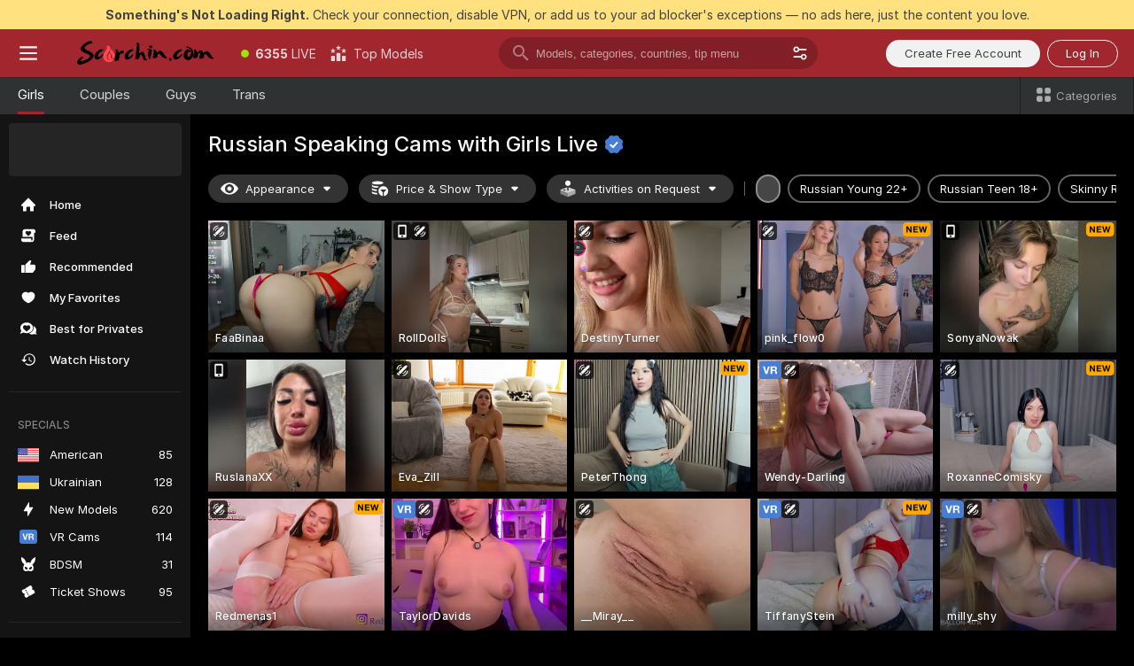

--- FILE ---
content_type: text/html; charset=utf-8
request_url: https://scorchin.com/girls/russian?action=showTokensGiveawayModalDirectLink&affiliateId=2601266eku9in3lx2hb6vov7li4yejib2h649292swxjxn2vlgiqv9mu17zj1j4l&landing=goToTheTag&realDomain=go.scorchin.com&sourceId=rusporn&stripbotVariation=NullWidget&userId=f1bc03569025cd4b84cc2034e14895a7d9375953ce101e23ee44825704d68adb
body_size: 97028
content:
<!doctype html><html lang="en"><head><meta charset="utf-8"><script>!function(){"use strict";!function(){var e=window.CSP_REPORT_URI;if(e){var i=new Set;document.addEventListener("securitypolicyviolation",(function(t){if("undefined"!=typeof fetch){var r=function(e){var i=e.violatedDirective&&-1!==e.violatedDirective.indexOf("eval"),t=e.effectiveDirective&&-1!==e.effectiveDirective.indexOf("eval"),r=e.sample&&-1!==e.sample.indexOf("eval");if(!e.blockedURI&&(i||t)||r)return"eval";if("string"==typeof e.blockedURI)try{return new URL(e.blockedURI).hostname}catch(i){return e.blockedURI}return null}(t);r&&i.has(r)||(r&&i.add(r),fetch(e,{method:"POST",headers:{"Content-Type":"application/json"},body:JSON.stringify({blockedURL:t.blockedURI,columnNumber:t.columnNumber,disposition:t.disposition,documentURL:t.documentURI,effectiveDirective:t.effectiveDirective,lineNumber:t.lineNumber,originalPolicy:t.originalPolicy,referrer:t.referrer,sample:t.sample,sourceFile:t.sourceFile,statusCode:t.statusCode})}).catch((function(e){return console.error("Error sending CSP report:",e)})))}}))}}()}()</script><title>Russian Speaking Free Live Sex Cams with Naked Girls | Scorchin</title><meta data-helmet="1" property="og:title" content="Russian Speaking Free Live Sex Cams with Naked Girls"><meta data-helmet="1" property="og:description" content="Watch LIVE these hot babes in Russian Speaking sex cams. ❤️ Enter their naked chat now and enjoy the show for FREE! 🔥"><meta data-helmet="1" name="description" content="Watch LIVE these hot babes in Russian Speaking sex cams. ❤️ Enter their naked chat now and enjoy the show for FREE! 🔥"><meta data-helmet="1" name="robots" content="index, follow, max-snippet:-1, max-video-preview:-1, max-image-preview:large"><script>window.ANALYTICS_CDN='https://assets.strpssts-ana.com/assets/'</script><meta name="theme-color" content="#303133"><meta http-equiv="Cache-Control" content="no-cache"><meta name="apple-mobile-web-app-capable" content="yes"><meta name="viewport" content="width=device-width,initial-scale=1"><meta name="RATING" content="RTA-5042-1996-1400-1577-RTA"><meta name="RATING" content="mature"><meta name="google" content="notranslate"><meta name="msapplication-square70x70logo" content="https://assets.striiiipst.com/assets/icons/mstile-70x70_scorchin.com.png?v=c4eb2254"><meta name="msapplication-square150x150logo" content="https://assets.striiiipst.com/assets/icons/mstile-150x150_scorchin.com.png?v=c4eb2254"><meta name="msapplication-square270x270logo" content="https://assets.striiiipst.com/assets/icons/mstile-270x270_scorchin.com.png?v=c4eb2254"><meta name="msapplication-wide310x150logo" content="https://assets.striiiipst.com/assets/icons/mstile-310x150_scorchin.com.png?v=c4eb2254"><meta name="msapplication-square310x310logo" content="https://assets.striiiipst.com/assets/icons/mstile-310x310_scorchin.com.png?v=c4eb2254"><style>:root{--primary:#a2262e;--primary-light:#fa5365;--primary-dark:#912229;--primary-border:#a2262e;--primary-modal:#a2262e;--primary-gradient:#a2262e;--header-logo-aspect-ratio:5.000;--footer-logo-aspect-ratio:5.000}.adblocker-notification{display:flex;position:relative;width:100vw;padding:8px 16px;background:#ffe180;color:#434343;z-index:10002;justify-content:center}</style><style>.disable-transition *{transition:none!important}</style><link rel='preload' href='https://assets.striiiipst.com/assets/bootstrap_dark.c8b5ec10a4254a07.css' as='style'><link media='screen and (max-width:1279px)' rel='preload' href='https://assets.striiiipst.com/assets/bootstrap_dark_mobile.c8b5ec10a4254a07.css' as='style'><link rel="preload" href="https://assets.striiiipst.com/assets/common/fonts/Inter-Regular.woff2?v=4.1" as="font" type="font/woff2" crossorigin="anonymous"><link rel="preload" href="https://assets.striiiipst.com/assets/common/fonts/Inter-Medium.woff2?v=4.1" as="font" type="font/woff2" crossorigin="anonymous"><link rel="preload" href="https://assets.striiiipst.com/assets/common/fonts/Inter-Bold.woff2?v=4.1" as="font" type="font/woff2" crossorigin="anonymous"><script>window.SPLIT_STYLE_CHUNKS={"settings_theme.2d7c516664bd90c6.css":true,"studios_theme.b04a5cfe04fa796b.css":true,"models_theme.1ef9f998260bb266.css":true,"70930_theme.d730bc5ae657ccef.css":true,"about_theme.195ef9760504ffd4.css":true,"model-about_theme.7636af21f9299c8c.css":true,"bootstrap_theme.c8b5ec10a4254a07.css":true,"82770_theme.a7cd0a9c6e0c0594.css":true,"viewcam_theme.ae8a3279bb209f0a.css":true}</script><script>var PWA_API_DISCOVER_HOST="",AMPLITUDE_ALTERNATIVE_URL="loo3laej.com",AMPLITUDE_SR_CONFIG_ALTERNATIVE_URL="https://sr-client-cfg.amplitude.com/config",AMPLITUDE_SR_TRACK_ALTERNATIVE_URL="https://api-sr.amplitude.com/sessions/v2/track",ALTKRAFT_TOKEN="kfvhQPLZdst-3617045b97e5b4a1",FIREBASE_API_KEY="AIzaSyC8HXmH6EMTJ-zwRr4DSJoLThqyCp-cdgM",FIREBASE_PROJECT_ID="superchat-2d0d0",FIREBASE_MESSAGE_SENDER_ID="685102796556",ALTKRAFT_TOKEN_V3="2552uptpfSWT-3617045b97e5b4a1",VAPID_KEY_V3="BHmBXjSJ4uenluBFzVz2Yh3kiclqnT_gFyheaS9W3AE_SFXgX7ntwu6jW3GjAhPc01h9KkCn8gwkxCfm3uAo8DU",AMPLITUDE_KEY="19a23394adaadec51c3aeee36622058d",RELEASE_VERSION="11.5.9",GOOGLE_CLIENT_ID="496975381147-lnam683jun41jc8uaglmccl4vbv2js28.apps.googleusercontent.com",HAS_TWITTER_AUTH=!0,GTAG_TRACK_ID="UA-63657136-5",GTAG_TRACK_TYPE="UA",SITE_NAME="Scorchin",SENTRY_DSN="https://d8629522213649e7a4e0b63d14e1dc5f@sentry-public.stripchat.com/9",SENTRY_TRACES_SAMPLE_RATE="0.01",ERROR_REPORTING_ENABLED=true,LIGHT_LOGO_URL="",HEADER_LOGO_URL="https://assets.striiiipst.com/assets/icons/headerlogo_scorchin.com.png?v=0e897938",FOOTER_LOGO_URL="https://assets.striiiipst.com/assets/icons/footerlogo_scorchin.com.png?v=0e897938",APP_ICON_URL="https://assets.striiiipst.com/assets/icons/appicon_scorchin.com.png?v=c4eb2254",META_OG_IMAGE_URL="",WATERMARK_URL="https://assets.striiiipst.com/assets/icons/watermark_scorchin.com.png?v=0e897938",WHITE_LABEL_ID="scorchincom",IS_XHL_WL=!1,DEPLOY_ENV="production",WHITE_LABEL_HOST="scorchin.com",WHITE_LABEL_REDIRECT_URL="",THEME_ID="dark",CANONICAL_DOMAIN_NAME="",CANONICAL="https://stripchat.com",WEB_PUSH_ID="web.com.supportlivecam",MODELS_REGISTRATION_URL="https://go.scorchin.com/signup/model?targetDomain=stripchat.com&userId=f1bc03569025cd4b84cc2034e14895a7d9375953ce101e23ee44825704d68adb&sourceId=scorchin.com",STUDIOS_REGISTRATION_URL="https://go.scorchin.com/?targetDomain=stripchat.com&userId=f1bc03569025cd4b84cc2034e14895a7d9375953ce101e23ee44825704d68adb&sourceId=scorchin.com&path=/signup/studio",WEBMASTERS_REGISTRATION_URL="https://stripcash.com/sign-up/?userId=f1bc03569025cd4b84cc2034e14895a7d9375953ce101e23ee44825704d68adb",DEFAULT_INDEX_TAG_URL="girls",I18N_POSTFIX="",IS_I18N_SEO_IGNORE_CROWDIN=!1,IS_STREAMING_AVAILABLE=!1,IS_WL_PIXELATED=!1,IS_PIXELATED_STREAM_ENABLED=!1,IS_TAG_BASED_WL=!1,IS_HIDE_CONTENT=!1,UI_OVERRIDE="default",IS_ALT_WL=!1,SOCIAL_URLS={twitter:"https://twitter.com/ScorchinCams",instagram:"",snapchat:"",facebook:""}</script><script>!function(){var t="onErrorLoadScript=1";window.addEventListener("error",(function(e){var n=e.target;if(n&&n instanceof HTMLScriptElement&&"app"===n.getAttribute("data-stripchat-script")){var o=new Date(Date.now()+6e4);try{-1===document.cookie.indexOf(t)&&(document.cookie=t+";path=/;expires="+o.toUTCString(),setTimeout((function(){return location.reload()}),3e3))}catch(t){console.warn(t)}}}),!0)}()</script><script>var _jipt=[];_jipt.push(["project","stripchat"]),function(){var subdomainMatch=/^(ar|br|cs|da|de|es|fi|fr|el|hr|hu|id|it|ita|ja|ko|nl|no|pl|pol|pt|ro|ru|sk|sv|tr|vi|zh|ua|zt|th|ms|bn)(?=\..+\.).+/i.exec(location.hostname),aliasLocales={pol:"pl",ita:"it"},i18nScript="https://assets.striiiipst.com/assets/translations_en.b46622df61bc1b.js",canvasPerformanceTest="https://assets.striiiipst.com/assets/canvas-performance-test.js";!function(){"use strict";var n={d:function(t,e){for(var i in e)n.o(e,i)&&!n.o(t,i)&&Object.defineProperty(t,i,{enumerable:!0,get:e[i]})},o:function(t,n){return Object.prototype.hasOwnProperty.call(t,n)}},t={};function e(t,n){window.SUBDOMAIN="en";try{if(/crowdinInContext=1/.test(document.cookie))return void(window.SUBDOMAIN="aa")}catch(t){console.warn(t)}t&&t.length>1&&(window.SUBDOMAIN=n[t[1]]||t[1])}function r(){try{document&&document.documentElement&&/(?:^|;\s*)c=/.test(document.cookie)&&document.documentElement.classList.add("cookie-accepted")}catch(t){}}function i(){if(window.LEGACY=!1,-1!==location.search.indexOf("es-legacy"))window.LEGACY=!0;else if(-1!==location.search.indexOf("es-modern"))window.LEGACY=!1;else try{if(!("IntersectionObserver"in window&&"Promise"in window&&"fetch"in window&&"WeakMap"in window&&"fromEntries"in Object&&"finally"in Promise.prototype))throw{};eval("const a = async ({ ...rest } = {}) => rest; let b = class {};"),window.LEGACY=!1}catch(t){window.LEGACY=!0}if(window.LEGACY)try{(new Image).src="/pixel/static/legacy?t=".concat(Date.now())}catch(t){}}function o(t){var n=t,e=null,i=function(){},r=function(t){};return"en"!==window.SUBDOMAIN&&(n=n.replace("_en","_"+window.SUBDOMAIN)),window.I18N_POSTFIX&&"default"!==window.I18N_POSTFIX&&(n=n.replace("translations","translations_"+window.I18N_POSTFIX)),"aa"===window.SUBDOMAIN&&(e="//cdn.crowdin.com/jipt/jipt.js"),window.I18N_SCRIPT_PROMISE=new Promise((function(t,n){i=t,r=n})),{i18nScript:n,jiptScript:e,resolveI18nPromise:i,rejectI18nPromise:r}}function c(){window.BUNDLE_LOAD_METRICS={resources:{},build:Date.now()};var t=/\/([\w-]+)\.\w{10,20}\.js/;function n(n){var e=n.src,i=n.startTime,r=n.isError;if(e){var o=Date.now()-i,c=e.match(t),a=c?c[1]:e;window.BUNDLE_LOAD_METRICS.resources[a]={error:r,time:o}}}return{injectScript:function(t){var e=t.src,i=t.onLoad,r=t.onError,o=t.fetchPriority,c=Date.now(),a=document.createElement("script");a.setAttribute("data-stripchat-script","app"),a.setAttribute("data-stripchat-script","app"),a.addEventListener("load",(function(){null==i||i(e),n({src:e,startTime:c,isError:!1})})),a.addEventListener("error",(function(t){null==r||r(t.error),n({src:e,startTime:c,isError:!0})})),o&&(a.fetchPriority?a.fetchPriority=o:"high"===o&&function(t){var n=document.createElement("link");n.rel="preload",n.as="script",n.href=t,document.head.appendChild(n)}(e)),a.async=!0,a.src=e,document.head.appendChild(a)}}}function a(t,n,a,s){e(t,s),i(),r(),window.STATIC_PATH_REPLACED="https://assets.striiiipst.com/assets";var d=o(n),w=d.i18nScript,u=d.jiptScript,l=d.resolveI18nPromise,p=d.rejectI18nPromise,f=c().injectScript;function m(){window.IS_LOADED=!0}window.HANDLE_LATE_LOADABLE_SCRIPT=function(t){f({src:t})},f({src:w,onLoad:function(){return l()},onError:function(t){return p(t)}}),u&&f({src:u}),f({src:a}),window.IS_LOADED=!1,"complete"===document.readyState?m():window.addEventListener("load",m)}a(subdomainMatch,i18nScript,canvasPerformanceTest,aliasLocales)}()}()</script><script async data-stripchat-script="app" fetchpriority="high" src='https://assets.striiiipst.com/assets/corejs-75349.9e240b24a5ffbb27.js'></script><script async data-stripchat-script="app" fetchpriority="high" src='https://assets.striiiipst.com/assets/redux-48526.e096bd9b05468601.js'></script><script async data-stripchat-script="app" fetchpriority="high" src='https://assets.striiiipst.com/assets/vendors-66831.b9d59b28c4bf5576.js'></script><script async data-stripchat-script="app" fetchpriority="high" src='https://assets.striiiipst.com/assets/main.2864b5f994fc523f.js'></script><script async data-stripchat-script="app" fetchpriority="high" src='https://assets.striiiipst.com/assets/react-65374.2c809e0d42ef8fab.js'></script><script async data-stripchat-script="app" fetchpriority="high" src='https://assets.striiiipst.com/assets/redux-33349.fe7bd84d566cd749.js'></script><script async data-stripchat-script="app" fetchpriority="high" src='https://assets.striiiipst.com/assets/vendors-6370.fef4d473a8ef7e0d.js'></script><script async data-stripchat-script="app" fetchpriority="high" src='https://assets.striiiipst.com/assets/bootstrap.a535dc580d943f5c.js'></script><script async data-stripchat-script="app" src='https://assets.striiiipst.com/assets/offlineModels.9407a36b44c8512a.js'></script><script>window.SSR_ICONS = ["menu","dot","best-models","search-3","filter","menu-mobile","sort","categories-2","close-2","close-3","home","feed","recommended","favorited","locked","watch-history","lightning","badge-vr-ds","bunny-mask","ticket-ds","interactive-toy-ds","mobile","sparks","categories-ds","i18n","close-arrow","eye-ds","tokens-stripchat-logo-ds","joystick-vert-ds","triangle-arrow-down-ds","x-logo-ds"]</script><script>!function(){"use strict";var t,n,o="http://www.w3.org/2000/svg",e=!1,a=[],c=function(){var n;t||((t=document.getElementById("svgDefs"))||((t=document.createElementNS(o,"defs")).id="svgDefs",(n=document.createElementNS(o,"svg")).style.display="none",n.appendChild(t)),document.body.appendChild(n))},r=function(o,r){n||(n=document.createDocumentFragment()),n.appendChild(o),r&&a.push(r),e||(requestAnimationFrame((function(){n&&(c(),t.appendChild(n),a.forEach((function(t){return t()})),a=[],n=void 0,e=!1)})),e=!0)},s=!1,i={},u=function(t){var n=i[t];(null==n?void 0:n.svgData)&&function(t,n,e){var a=t[0],c=t[1],s=document.createElementNS(o,"symbol");s.id="".concat("icons","-").concat(n),s.innerHTML=a,s.setAttribute("viewBox",c),r(s,e)}(n.svgData,t,(function(){n.callbacks.forEach((function(t){return t()})),n.callbacks=[],n.errorCallbacks=[],delete n.svgData,n.status="rendered"}))},d=function(t,n,o){try{var e=i[t]||{status:"init",callbacks:[],errorCallbacks:[]};if(i[t]=e,"rendered"===e.status)return void(null==n||n());n&&e.callbacks.push(n),o&&e.errorCallbacks.push(o),"init"===e.status&&(e.status="loading",function(t,n,o){var e="".concat(window.STATIC_PATH_REPLACED,"/svg-icons/").concat(t,".json?").concat("6c948f2f");if("undefined"==typeof fetch){var a=new XMLHttpRequest;a.open("GET",e),a.onload=function(){200!==a.status&&o(Error("Cannot load ".concat(t,". Status ").concat(a.status)));try{var e=JSON.parse(a.responseText);n(e)}catch(n){o(Error("Cannot parse ".concat(t," json")))}},a.onerror=function(){return o(Error("Cannot load ".concat(t)))},a.send()}else fetch(e,{priority:"low"}).then((function(t){if(!t.ok)throw Error("Status ".concat(t.status));return t.json()})).then((function(t){n(t)})).catch((function(n){o(Error("Cannot load ".concat(t,". ").concat(null==n?void 0:n.message)))}))}(t,(function(n){e.status="loaded",e.svgData=n,s&&u(t)}),(function(n){e.errorCallbacks.forEach((function(t){return t(n)})),delete i[t]})))}catch(t){console.error(t)}},l=function(){if(!s){s=!0;try{Object.keys(i).filter((function(t){var n;return"loaded"===(null===(n=i[t])||void 0===n?void 0:n.status)})).forEach((function(t){u(t)}))}catch(t){console.error(t)}}};window.SSR_ICONS&&window.SSR_ICONS.forEach((function(t){return d(t)})),"loading"!==document.readyState&&l(),window.svgLoader={importIcon:d,onDomReady:l}}()</script><script>window.CONFIG_PRELOADER_SSR_DATA = {"mode":"guest"};</script><script>!function(){"use strict";var n,t=new RegExp("(?:^|;\\s*)".concat("avStartedAt","=([^;]*)")),e=function(){try{var n=function(n){var e=n.match(t);return(null==e?void 0:e[1])?decodeURIComponent(e[1]):null}(document.cookie);return null!=n&&!Number.isNaN(n)&&new Date(n).getTime()>0?n:null}catch(n){return null}},i=function(n,t){var e=t.requestPath;return n.get("/v3/config/initial-dynamic",{requestPath:e},{withResponseHeaders:!0})},r={5:"ServerError",4:"ClientError"},a="NetworkError",o=function(n){var t;return null!==(t=r[Math.floor(n/100)])&&void 0!==t?t:a},c=(n="/api/front",{get:function(t,e){var i=arguments.length>2&&void 0!==arguments[2]?arguments[2]:{},r=i.headers,c=i.withResponseHeaders,s=new Headers;if(s.append("Accept","application/json"),s.append("Front-Version",window.RELEASE_VERSION||""),r){var u=function(n){var t=r[n];Array.isArray(t)?t.forEach((function(t){return s.append(n,t)})):t&&s.append(n,t)};for(var f in r)u(f)}var d=n+t;if(e&&"object"==(void 0===e?"undefined":e&&"undefined"!=typeof Symbol&&e.constructor===Symbol?"symbol":typeof e)){var l=new window.URLSearchParams;for(var h in e){var g=e[h];g&&l.append(h,"".concat(g))}d+="?".concat(l.toString())}return fetch(d,{headers:s}).catch((function(n){throw Object.assign(n,{name:a,source:"preloaderApi"})})).then((function(n){if(!n.ok){var t=Error("".concat(n.status," ").concat(n.statusText));throw Object.assign(t,{name:o(n.status),source:"preloaderApi"}),t}return n.json().then((function(t){return c?Object.assign(t,{responseHeaders:Object.fromEntries(n.headers.entries())}):t}))}))}});window.configPreloaderCache=function(){var n=window.CONFIG_PRELOADER_SSR_DATA;delete window.CONFIG_PRELOADER_SSR_DATA;var t={};if("guest"===(null==n?void 0:n.mode)){var r={requestPath:window.location.pathname},a=i(c,r);a.catch((function(){})),t.initialDynamicConfigPromise={promise:a,params:r}}else if("user"===(null==n?void 0:n.mode)){var o={requestPath:window.location.pathname},s=i(c,o),u={avStartedAt:e()||void 0},f=c.get("/v3/config/dynamic",u,{withResponseHeaders:!0,ssrCache:function(n){return n.requestInfo,null}}),d=s.then((function(n){var t=n.initialDynamic.jwtToken;return t?function(n){var t=arguments.length>1&&void 0!==arguments[1]?arguments[1]:{};return n.get("/abtests/config",{},{withJwtAuth:!0,headers:t})}(c,{Authorization:t}):null})),l={isTagBasedWl:n.isTagBasedWl},h=s.then((function(n){var t=n.initialDynamic.jwtToken;return function(n,t){var e=arguments.length>2&&void 0!==arguments[2]?arguments[2]:{};return n.get("/tags/config/dynamic",t,{headers:e,withJwtAuth:!0,ssrCache:function(n){return n.requestInfo,null}})}(c,l,t?{Authorization:t}:{})}));s.catch((function(){})),f.catch((function(){})),d.catch((function(){})),h.catch((function(){})),t.staticConfig=n.staticConfig,t.featuresConfig=n.featuresConfig,t.initialStaticConfig=n.initialStaticConfig,t.tagsStaticConfig=n.tagsStaticConfig,t.abTestsConfig=n.abTestsConfig,t.initialDynamicConfigPromise={promise:s,params:o},t.dynamicConfigPromise={promise:f,params:u},t.abTestsServerPromise=d,t.dynamicTagsConfigPromise={promise:h,params:l}}return t}()}()</script><link rel="manifest" href="/manifest.json"><link data-helmet="1" rel="alternate" href="https://stripchat.com/girls/russian" hreflang="x-default"><link data-helmet="1" rel="alternate" href="https://stripchat.com/girls/russian" hreflang="en"><link data-helmet="1" rel="alternate" href="https://de.stripchat.com/girls/russian" hreflang="de"><link data-helmet="1" rel="alternate" href="https://fr.stripchat.com/girls/russian" hreflang="fr"><link data-helmet="1" rel="alternate" href="https://es.stripchat.com/girls/russian" hreflang="es"><link data-helmet="1" rel="alternate" href="https://ita.stripchat.com/girls/russian" hreflang="it"><link data-helmet="1" rel="alternate" href="https://nl.stripchat.com/girls/russian" hreflang="nl"><link data-helmet="1" rel="alternate" href="https://pt.stripchat.com/girls/russian" hreflang="pt"><link data-helmet="1" rel="alternate" href="https://br.stripchat.com/girls/russian" hreflang="pt-BR"><link data-helmet="1" rel="alternate" href="https://el.stripchat.com/girls/russian" hreflang="el"><link data-helmet="1" rel="alternate" href="https://ua.stripchat.com/girls/russian" hreflang="uk"><link data-helmet="1" rel="alternate" href="https://pol.stripchat.com/girls/russian" hreflang="pl"><link data-helmet="1" rel="alternate" href="https://ru.stripchat.com/girls/russian" hreflang="ru"><link data-helmet="1" rel="alternate" href="https://ro.stripchat.com/girls/russian" hreflang="ro"><link data-helmet="1" rel="alternate" href="https://hu.stripchat.com/girls/russian" hreflang="hu"><link data-helmet="1" rel="alternate" href="https://cs.stripchat.com/girls/russian" hreflang="cs"><link data-helmet="1" rel="alternate" href="https://hr.stripchat.com/girls/russian" hreflang="hr"><link data-helmet="1" rel="alternate" href="https://sk.stripchat.com/girls/russian" hreflang="sk"><link data-helmet="1" rel="alternate" href="https://no.stripchat.com/girls/russian" hreflang="no"><link data-helmet="1" rel="alternate" href="https://sv.stripchat.com/girls/russian" hreflang="sv"><link data-helmet="1" rel="alternate" href="https://da.stripchat.com/girls/russian" hreflang="da"><link data-helmet="1" rel="alternate" href="https://fi.stripchat.com/girls/russian" hreflang="fi"><link data-helmet="1" rel="alternate" href="https://ja.stripchat.com/girls/russian" hreflang="ja"><link data-helmet="1" rel="alternate" href="https://ko.stripchat.com/girls/russian" hreflang="ko"><link data-helmet="1" rel="alternate" href="https://zh.stripchat.com/girls/russian" hreflang="zh"><link data-helmet="1" rel="alternate" href="https://zt.stripchat.com/girls/russian" hreflang="zh-Hant"><link data-helmet="1" rel="alternate" href="https://th.stripchat.com/girls/russian" hreflang="th"><link data-helmet="1" rel="alternate" href="https://bn.stripchat.com/girls/russian" hreflang="bn"><link data-helmet="1" rel="alternate" href="https://id.stripchat.com/girls/russian" hreflang="id"><link data-helmet="1" rel="alternate" href="https://ms.stripchat.com/girls/russian" hreflang="ms"><link data-helmet="1" rel="alternate" href="https://vi.stripchat.com/girls/russian" hreflang="vi"><link data-helmet="1" rel="alternate" href="https://ar.stripchat.com/girls/russian" hreflang="ar"><link data-helmet="1" rel="alternate" href="https://tr.stripchat.com/girls/russian" hreflang="tr"><link data-helmet="1" rel="preconnect" href="https://edge-hls.doppiocdn.com"><link data-helmet="1" rel="canonical" href="https://stripchat.com/girls/russian"><link rel='stylesheet' data-href='bootstrap_theme.c8b5ec10a4254a07.css' href='https://assets.striiiipst.com/assets/bootstrap_dark.c8b5ec10a4254a07.css'><link media='screen and (max-width:1279px)' rel='stylesheet' data-href='bootstrap_theme_mobile.c8b5ec10a4254a07.css' href='https://assets.striiiipst.com/assets/bootstrap_dark_mobile.c8b5ec10a4254a07.css'><link rel="icon" sizes="16x16" href="https://assets.striiiipst.com/assets/icons/favicon-16x16_scorchin.com.png?v=c4eb2254"><link rel="icon" sizes="32x32" href="https://assets.striiiipst.com/assets/icons/favicon-32x32_scorchin.com.png?v=c4eb2254"><link rel="icon" sizes="196x196" href="https://assets.striiiipst.com/assets/icons/favicon-196x196_scorchin.com.png?v=c4eb2254"><link rel="icon" sizes="512x512" href="https://assets.striiiipst.com/assets/icons/favicon-512x512_scorchin.com.png?v=c4eb2254"><link rel="mask-icon" href="https://assets.striiiipst.com/assets/icons/mask-icon_scorchin.com.png"><link rel="apple-touch-icon" sizes="120x120" href="https://assets.striiiipst.com/assets/icons/apple-touch-icon-120x120_scorchin.com.png?v=c4eb2254"><link rel="apple-touch-icon" sizes="152x152" href="https://assets.striiiipst.com/assets/icons/apple-touch-icon-152x152_scorchin.com.png?v=c4eb2254"><link rel="apple-touch-icon" sizes="167x167" href="https://assets.striiiipst.com/assets/icons/apple-touch-icon-167x167_scorchin.com.png?v=c4eb2254"><link rel="apple-touch-icon" sizes="180x180" href="https://assets.striiiipst.com/assets/icons/apple-touch-icon-180x180_scorchin.com.png?v=c4eb2254"><link rel="dns-prefetch" href="//img.strpst.com"><link rel="preconnect" href="//img.strpst.com"><link rel="preconnect" href="/api/front"></head><body class="disable-transition"><!--
    release_version: 11.5.9
    branch: production
    revision: 7fce9e8e6f24fda2cba479e4f52ade267022d8e7
    template_version: 0f0ae1b7
  --><script>window.svgLoader.onDomReady()</script><script>!function(){"use strict";for(var e={SIGNUP:"signup",LOGIN:"login",FAN_CLUB_SUBSCRIPTION:"fanClubSubscription"},t=/^(http|https):\/\/([^/]*)(xhamster(live)?|strip(dev|chat))\.(com|local|dev)\/?/,o={AUTO_SPY:"autoSpy",COPY_GIFT_LINK:"copyGiftLink",SHOW_INSTALL_PWA_MODAL:"showInstallPwaModal",TWO_FACTOR_AUTHORIZATION:"2fa",GOLD_MEMBERSHIP_SUBSCRIBE_DIRECT_LINK:"goldMembershipSubscribeDirectLink",SIGN_UP_MODAL_DIRECT_LINK:"signUpModalDirectLink",SIGN_UP_PREFILLED:"signUpPrefilled",SIGN_UP_MODAL_DIRECT_LINK_INTERACTIVE:"signUpModalDirectLinkInteractive",SIGN_UP_MODAL_DIRECT_LINK_INTERACTIVE_CLOSE:"signUpModalDirectLinkInteractiveClose",SHOW_TOKENS_GIVEAWAY_MODAL_DIRECT_LINK:"showTokensGiveawayModalDirectLink",CARD_VERIFICATION_BONUS_PACKAGE:"cardVerificationBonusPackage",BUY_TOKENS_PROMO:"buyTokensPromo",SIGN_UP_PROMO:"signUpPromo",MODEL_FILTER_APPLY_SORT_BY:"sortBy",MODEL_CHAT_TAB_TOGGLE:"toggleTab",PERSONAL_NOTIFICATIONS:"personalNotifications",OPEN_NOTIFICATIONS_CENTER:"openNotificationsCenter",INVISIBLE_MODE:"invisibleMode",REDEEM_CODE:"redeemCode",OPEN_CHAT:"openChat",OPEN_PRIVATE_MODAL:"openPrivateModal",OPEN_FAN_CLUB_MODAL:"openFanClubModal",OPEN_SEND_TIP_DIALOG:"openSendTipDialog",OPEN_BUY_TOKENS_MODAL:"openBuyTokensModal",OPEN_GUEST_ON_BORDING:"openGuestOnBoarding",LOGIN_BY_LINK:"loginByLink",CONNECT_STUDIO:"connectStudio",EXTRA_VERIFICATION:"extraVerification",OPEN_AGE_VERIFICATION:"openAgeVerification",MAIN_PERSON_EMAIL_VERIFICATION:"connectMainPerson",TWITTER_AUTH:"twitterAuth",GOOGLE_AUTH:"googleAuthorization",OPEN_CONFIRM_CONNECT_TO_STUDIO_MODAL:"openConfirmConnectToStudioModal",USERNAME_NOT_ALLOWED:"usernameNotAllowed",SHOW_STREAMING_APP_MODAL:"showStreamingAppModal"},n={},i=location.search.substring(1).split("&"),_=0;_<i.length;_++){var r=i[_].split("=");n[r[0]]=r[1]}var a=function(e,t){if(!t)return!1;for(var o=Object.keys(e),n=0;n<o.length;n++)if(e[o[n]]===t)return!0;return!1},I=!1;try{I=document.cookie.indexOf("isVisitorsAgreementAccepted=1")>=0}catch(e){console.warn(e)}var O=function(){var i=n.affiliateId||localStorage.getItem("affiliateId"),_=n.userId,r=n.sauid,I=n.action,O=n.showModal,N=a(o,I)||a(e,O);if(i||_||N||r)return!0;var E=document.referrer,T=!1;try{(function(e,t){if(!e)return!1;try{var o=new URL(e),n=new URL(t);return o.host===n.host}catch(e){return!1}})(E,location.href)&&(T=!0)}catch(e){return!1}return t.test(E)&&!T}(),N=/^\/buy-tokens(\/(success|failure))?\/?$/.test(window.location.pathname);!n.agev&&(I||O||N)&&document.body.classList.add("visitor-agreement-hidden")}()</script><script>!function(){"use strict";var e=!1,n=function(e,n,d){var o=document.createElement("div");return o.className=n,d&&(o.id=d),e.appendChild(o),o};function d(){if(!e&&(e=!0,!("__PRELOADED_STATE__"in window)))for(var d=n(document.body,"loader","body_loader"),o=n(d,"fading-circle centered"),c=1;c<=12;c++)n(o,"loader-circle".concat(c," loader-circle"))}window.initLoader=d,document.addEventListener("DOMContentLoaded",d,{once:!0})}()</script><script>!function(){function o(o,i){var n=[o,"expires=Thu, 01 Jan 1970 00:00:00 GMT"];i&&n.push("domain="+i),document.cookie=n.join(";"),n.push("path=/"),document.cookie=n.join(";")}var i,n,e,t,a,l,c=0;try{c=document.cookie.length}catch(o){console.warn(o)}var r=c>=5e3;(c>=4e3||r)&&(r&&function(){for(var i=document.cookie.split(";"),n=location.hostname,e=0;e<i.length;e++){var t=i[e].split("=")[0].trim()+"=";o(t,null),o(t,n),o(t,"."+n);for(var a=0;!((a=n.indexOf(".",a+1))<0);)o(t,n.substring(a)),o(t,n.substring(a+1))}}(),n=(i={limit:5,interval:1e3,payload:{size:c},callback:function(){r&&document.location.reload()}}).payload,e=i.limit,t=i.interval,a=i.callback,l=0,function o(){if(!(++l>=e)){if(!window.__log)return void setTimeout(o,t);window.__log("error","Cookie limit exceeded",n).finally(a)}}())}()</script><svg style="height:0;width:0;display:block"><defs><symbol id="site_logo_header" viewBox="0 0 1250 250"><image href="https://assets.striiiipst.com/assets/icons/headerlogo_scorchin.com.png?v=0e897938"></image></symbol><symbol id="site_logo_footer" viewBox="0 0 1250 250"><image href="https://assets.striiiipst.com/assets/icons/footerlogo_scorchin.com.png?v=0e897938"></image></symbol></defs></svg><div id="agreement-root"><div class="full-cover modal-wrapper visitors-agreement-modal"><div class="modal-content modal-header-none"><div class="background-wrapper hide-gender-switcher"><div class="visitors-agreement-bg-gradient"><div class="visitors-agreement-bg-gradient__gender visitors-agreement-bg-gradient__gender--no-gender"></div></div><div class="content-wrapper"><div class="content-container"><div class="site-logo-wrapper site-logo-wrapper-girls"><div class="header-logo header-logo-no-responsive"><svg><use xlink:href="#site_logo_header"></use></svg></div></div><div class="site-description">We are creating a better experience for 18+ LIVE entertainment. Join our open-minded community &amp; start interacting now for FREE.</div><button autofocus="" class="btn btn-apply-alter btn-inline-block btn-large btn-visitors-agreement-accept" type="button">I&#x27;m Over 18</button><div class="agreement-terms"><span class="">By entering and using this website, you confirm you’re over 18 years old and agree to be bound by the <a rel="nofollow" href="/terms">Terms of Use</a> and <a rel="nofollow" href="/privacy">Privacy Policy</a></span> <span class=""><a rel="nofollow" href="/2257">18 U.S.C. 2257 Record-Keeping Requirements Compliance Statement.</a></span><br/>If you provide sensitive personal data, by entering the website, you give your explicit consent to process this data to tailor the website to your preferences.<span class="parental-control">If you’re looking for a way to restrict access for a minor, see our <a rel="nofollow" href="/parental-control"> Parental Control Guide </a></span></div><hr class="visitors-agreement-modal-divider"/></div><div class="content-container"><a class="decline-link visitors-agreement-decline" href="https://google.com/" rel="noopener noreferrer nofollow">Exit Here</a><div class="warnings"><p><span class="">THIS WEBSITE CONTAINS MATERIAL THAT IS <strong>SEXUALLY EXPLICIT</strong>.</span> <span class="">You must be at least eighteen (18) years of age to use this Website, unless the age of majority in your jurisdiction  is greater than eighteen (18) years of age, in which case you must be at least the age of majority in your jurisdiction. Use of this Website is not permitted where prohibited by law.</span></p><p><span class="">This Website also requires the use of cookies. More information about our cookies can be found at our <a rel="nofollow" href="/privacy">Privacy Policy</a>. BY ENTERING THIS WEBSITE AND USING THIS WEBSITE YOU AGREE TO THE USE OF COOKIES AND ACKNOWLEDGE THE PRIVACY POLICY.</span><br/>All models were 18 and over at the time of the creation of such depictions.</p></div><div class="label-link-block"><a href="https://www.rtalabel.org/?content=validate&amp;ql=b9b25de5ba5da974c585d9579f8e9d49&amp;rating=RTA-5042-1996-1400-1577-RTA" class="label-link" target="_blank" rel="noopener noreferrer nofollow" aria-label="RTA"><img alt="rta-logo" class="icon icon-rta-logo icon-static" src="https://assets.striiiipst.com/assets/common/images/static-icons/rta-logo.png"/></a><div class="label-link"><img alt="safe-labeling" class="icon icon-safe-labeling icon-static" src="https://assets.striiiipst.com/assets/common/images/static-icons/safe-labeling.png"/></div><a href="https://www.asacp.org/?content=validate&amp;ql=b9b25de5ba5da974c585d9579f8e9d49" class="label-link" target="_blank" rel="noreferrer noopener nofollow" aria-label="ASACP"><img alt="asacp" class="icon icon-asacp icon-static" src="https://assets.striiiipst.com/assets/common/images/static-icons/asacp.png"/></a><a href="https://pineapplesupport.org/about-pineapple-support/" class="label-link" target="_blank" rel="noreferrer noopener nofollow" aria-label="Go to Pineapple support"><img alt="pineapple-support" class="icon icon-pineapple-support icon-static" src="https://assets.striiiipst.com/assets/common/images/static-icons/pineapple-support.png"/></a></div></div></div></div></div></div></div><script>!function(){var e=1>=Math.floor(100*Math.random()),t=function(){return e&&/stripchat|xhamsterlive/.test(location.hostname)},n=document.querySelector(".visitors-agreement-decline");if(n){var r=document.querySelector("html");!document.body.classList.contains("visitor-agreement-hidden")&&(r.classList.add("disable-scroll"),t()&&(document.createElement("img").src="/pixel/agreement/display")),window.__visitorsAgreementDeclineHandler=function(e){if(t()){e.preventDefault();var n=document.createElement("img");n.onload=n.onerror=function(){location.href=e.target.href},n.src="/pixel/agreement/exit"}},n.addEventListener("click",window.__visitorsAgreementDeclineHandler),window.__visitorsAgreementAcceptPixelEvent=function(){t()&&(document.createElement("img").src="/pixel/agreement/ok")};var i=document.querySelector(".btn-visitors-agreement-accept");window.__visitorsAgreementAcceptHandler=function(){r.classList.remove("disable-scroll"),window.__isVisitorsAgreementAcceptedBeforeClientFetched=!0;try{document.cookie="isVisitorsAgreementAccepted=1"}catch(e){console.warn(e)}var e=document.querySelector(".visitors-agreement-modal"),t=e.querySelector(".hide-gender-switcher"),n=e.querySelector('input[name="visitors-agreement-gender-switcher"]:checked');if(n&&!t)try{var i=new Date;localStorage.setItem("18PlusGenderSelected",JSON.stringify(n.value));var o=i.setFullYear(i.getFullYear()+1)-Date.now();localStorage.setItem("18PlusGenderSelected_expires",JSON.stringify(o))}catch(e){console.warn(e)}switch(null==n?void 0:n.value){case"men":window.location.href="/men";break;case"trans":window.location.href="/trans";break;default:document.body.classList.add("visitor-agreement-hidden")}window.__visitorsAgreementAcceptPixelEvent()},i.addEventListener("click",window.__visitorsAgreementAcceptHandler),window.__syncVisitorsAgreementWithApp=function(){n.removeEventListener("click",window.__visitorsAgreementDeclineHandler),i.removeEventListener("click",window.__visitorsAgreementAcceptHandler)}}}()</script><div id="portal-root"></div><!--LEGACY-BROWSER-NOTIFICATION-OPEN--><div id="legacy-browser-notification-root" style="position:relative;z-index:10001"></div><script>!function(){var n,e,t="legacy-browser-notification",o="legacy-browser-notification-text",i="legacy-browser-notification-close",r="notifications.recommendationBrowserForPlaying",a="notifications.recommendationBrowserForSamsungPlaying",c={chrome:{href:"https://www.google.com/chrome/",title:"Google Chrome"},firefox:{href:"https://www.mozilla.org/firefox/new/",title:"Firefox"},safari:{href:"https://www.apple.com/safari/",title:"Safari"}},l="legacyBrowserRecommendationDismissed",s=function(){try{window.localStorage.setItem(l,"true"),window.localStorage.setItem("".concat(l,"_expires"),String(Date.now()+6048e5))}catch(n){}},d=(e=f({[r]:"You’re using an outdated browser. To avoid any problems, we strongly recommend using {#chrome/} or {#firefox/}",[a]:"To avoid any problems with quality, we strongly recommend using {#chrome/}"}[n=/SamsungBrowser/i.test(navigator.userAgent||"")?a:r]),{messageId:n,textHtml:e}),p=d.messageId,m=d.textHtml;function f(n){if(!n)return"";for(var e=n.split(/\{#(chrome|firefox|safari)\/\}/g),t="",o=0;o<e.length;o++){var i=e[o],r=o%2!=0&&i in c;if(o%2==0)i&&(t+=g(i));else if(r){var a=c[i];t+='<a href="'.concat(a.href,'" target="_blank" rel="nofollow noopener noreferrer" style="color:inherit;text-decoration:underline">').concat(g(a.title),"</a>")}}return t}function g(n){return String(n).replace(/&/g,"&amp;").replace(/</g,"&lt;").replace(/>/g,"&gt;").replace(/"/g,"&quot;").replace(/'/g,"&#39;")}window.LEGACY&&!function(){try{var n=window.localStorage.getItem("".concat(l,"_expires"));if(!n)return!1;var e=Number(n);return!Number.isNaN(e)&&(e<Date.now()?(window.localStorage.removeItem(l),window.localStorage.removeItem("".concat(l,"_expires")),!1):null!=window.localStorage.getItem(l))}catch(n){return!1}}()&&(window.I18N_SCRIPT_PROMISE||Promise.resolve()).then((function(){try{var n=window.I18n.trans({messageId:p,currentLocale:window.SUBDOMAIN});return n?f(n):m}catch(n){return m}})).catch((function(){return m})).then((function(n){!function(){try{var n=window.svgLoader;"function"==typeof(null==n?void 0:n.importIcon)&&(n.importIcon("exclamation"),n.importIcon("close-ds"))}catch(n){}}();var e=document.createElement("template");e.innerHTML=function(){var n=arguments.length>0&&void 0!==arguments[0]?arguments[0]:"",e="#434343";return'\n    <div\n      id="'.concat(t,'"\n      role="status"\n      aria-live="polite"\n      style="\n        display:flex;\n        background:').concat("#ffe180",";\n        color:").concat(e,';\n        box-shadow:0 1px 0 rgba(0,0,0,.08);\n        width:100%;\n        flex: 0 0 auto;\n        align-items: flex-start;\n      ">\n\n      <div\n        style="\n          display:flex;\n          flex-direction:row;\n          align-items: flex-start;\n          justify-content:center;\n          gap:0 12px;\n          padding: 4px 0 4px 12px;\n          flex: 1 0 0;\n          align-self: stretch;\n        "\n      >\n        <style>\n          #').concat(o," { font-size: 14px; line-height: 20px; }\n          @media (min-width: 1023px) {\n            #").concat(o,' { font-size: 16px; line-height: 22px; }\n          }\n        </style>\n        <svg \n          viewBox="0 0 24 24" \n          aria-hidden="true" \n          style="\n            width:20px;\n            min-width: 20px;\n            height:20px;\n            color:').concat(e,';\n            display:block;\n            top: 10px;\n            position: relative;\n          ">\n          <use href="#icons-exclamation" xlink:href="#icons-exclamation"></use>\n        </svg>\n        <div\n          id="').concat(o,'"\n          style="\n            color: ').concat(e,';\n            flex-flow: row wrap;\n            gap: 8px 12px;\n            padding-bottom: 8px;\n            padding-top: 8px;\n          "\n        >').concat(n,'</div>\n      </div>\n      <button\n        id="').concat(i,'"\n        type="button"\n        aria-label="Close"\n        style="\n          position:relative;\n          top: 8px;\n          right: 8px;\n          padding-left: 16px;\n          background:transparent;\n          border:0;\n          color:').concat(e,';\n          cursor:pointer;\n          font-size:20px;\n          line-height:1;\n          opacity:.7;\n        "\n      >\n        <svg \n          viewBox="0 0 24 24"\n          aria-hidden="true"\n          style="\n            width:20px;\n            height:20px;\n            display:block;\n            min-width: 20px;\n          ">\n          <use href="#icons-close-ds" xlink:href="#icons-close-ds"></use>\n        </svg>\n      </button>\n    </div>\n  ')}(n).trim();var r=e.content.firstElementChild;if(r&&r instanceof HTMLElement&&!document.getElementById(t)){var a=document.getElementById("legacy-browser-notification-root");if(a)a.appendChild(r);else{var c=document.getElementById("body");(null==c?void 0:c.parentNode)?c.parentNode.insertBefore(r,c):document.body.firstChild?document.body.insertBefore(r,document.body.firstChild):document.body.appendChild(r)}var l=document.getElementById(i);l&&l.addEventListener("click",(function(){var n=document.getElementById(t);n&&(n.style.display="none"),s()}))}}))}()</script><!--LEGACY-BROWSER-NOTIFICATION-CLOSE--><div id="body"><!--EARLY-FLUSH-CHUNK-END--><div class="tooltip-v2-portal-container" id="body-container"></div><svg class="user-level-badge-filters" xmlns="http://www.w3.org/2000/svg"><defs><linearGradient id="user-level-badge-filter-grey" x1=".5" y1="0" x2=".5" y2="1" gradientTransform="matrix(88.809 0 0 97.645 5.595 1.178)" gradientUnits="userSpaceOnUse"><stop offset="0%" stop-color="#C2C2C2"></stop><stop offset="100%" stop-color="#333333"></stop></linearGradient><linearGradient id="user-level-badge-filter-bronze" x1=".5" y1="0" x2=".5" y2="1" gradientTransform="matrix(88.809 0 0 97.645 5.595 1.178)" gradientUnits="userSpaceOnUse"><stop offset="0%" stop-color="#FFA666"></stop><stop offset="100%" stop-color="#6B2D00"></stop></linearGradient><linearGradient id="user-level-badge-filter-silver" x1=".5" y1="0" x2=".5" y2="1" gradientTransform="matrix(88.809 0 0 97.645 5.595 1.178)" gradientUnits="userSpaceOnUse"><stop offset="0%" stop-color="#CAD5E2"></stop><stop offset="100%" stop-color="#2E4156"></stop></linearGradient><linearGradient id="user-level-badge-filter-gold" x1=".5" y1="0" x2=".5" y2="1" gradientTransform="matrix(88.809 0 0 97.645 5.595 1.178)" gradientUnits="userSpaceOnUse"><stop offset="0%" stop-color="#FFC80F"></stop><stop offset="100%" stop-color="#7E3A01"></stop></linearGradient><linearGradient id="user-level-badge-filter-diamond" x1=".5" y1="0" x2=".5" y2="1" gradientTransform="matrix(88.809 0 0 97.645 5.595 1.178)" gradientUnits="userSpaceOnUse"><stop offset="0%" stop-color="#EF33FF"></stop><stop offset="100%" stop-color="#560198"></stop></linearGradient><linearGradient id="user-level-badge-filter-royal" x1=".5" y1="0" x2=".5" y2="1" gradientTransform="matrix(88.809 0 0 97.645 5.595 1.178)" gradientUnits="userSpaceOnUse"><stop offset="0%" stop-color="#FE3939"></stop><stop offset="100%" stop-color="#850000"></stop></linearGradient><linearGradient id="user-level-badge-filter-legend" x1=".5" y1="0" x2=".5" y2="1" gradientTransform="matrix(88.809 0 0 97.645 5.595 1.178)" gradientUnits="userSpaceOnUse"><stop offset="0%" stop-color="#FE3939"></stop><stop offset="100%" stop-color="#850000"></stop></linearGradient><linearGradient id="user-level-badge-filter-blue" x1=".5" y1="0" x2=".5" y2="1" gradientTransform="matrix(88.809 0 0 97.645 5.595 1.178)" gradientUnits="userSpaceOnUse"><stop offset="0%" stop-color="#8EBDE7"></stop><stop offset="100%" stop-color="#194B76"></stop></linearGradient><filter id="user-level-badge-filter-glow" x="0" y="0" width="100" height="100" filterUnits="userSpaceOnUse" color-interpolation-filters="sRGB"><feOffset dy="5"></feOffset><feGaussianBlur stdDeviation="10" result="offset-blur"></feGaussianBlur><feComposite operator="out" in="SourceGraphic" in2="offset-blur" result="inverse"></feComposite><feFlood flood-color="white" flood-opacity="0.3" result="color"></feFlood><feComposite operator="in" in="color" in2="inverse" result="shadow"></feComposite><feComposite operator="over" in="shadow" in2="SourceGraphic"></feComposite></filter><filter id="user-level-badge-filter-top-icon" x=".8" y=".4" width="31.4" height="29.8" filterUnits="userSpaceOnUse" color-interpolation-filters="sRGB"><feFlood flood-opacity="0" result="BackgroundImageFix"></feFlood><feColorMatrix in="SourceAlpha" values="0 0 0 0 0 0 0 0 0 0 0 0 0 0 0 0 0 0 127 0" result="hardAlpha"></feColorMatrix><feOffset dy="1.3"></feOffset><feGaussianBlur stdDeviation="1.3"></feGaussianBlur><feColorMatrix values="0 0 0 0 0 0 0 0 0 0 0 0 0 0 0 0 0 0 0.3 0"></feColorMatrix><feBlend in2="BackgroundImageFix" result="effect1_dropShadow_286_9949"></feBlend><feBlend in="SourceGraphic" in2="effect1_dropShadow_286_9949" result="shape"></feBlend></filter></defs></svg><div class="index-page-new-paddings main-layout main-layout__with-navbar sticky-header-desktop sticky-header-mobile sticky-subheader-mobile tag-layout"><div class="wrapper"><div class="tooltip-v2-portal-container" id="portal-container-under-header"></div><div id="personal-notifications-portal-container"></div><header class="header-top-wrapper"><div class="guest header-top is-guest-user"><div class="header-top-container"><nav class="nav-left"><button class="a11y-button sidebar-trigger" aria-label="Toggle menu" type="button"><svg class="icon icon-menu sidebar-trigger-icon"><use xlink:href="#icons-menu"></use></svg></button><a aria-label="Go to Main Page" class="header-logo-link" href="/"><div class="header-logo"><svg><use xlink:href="#site_logo_header"></use></svg></div></a><a class="header-top__live-counter live-counter live-counter--interactive media-up-to-m-hidden" href="/"><svg class="icon icon-dot live-counter__dot"><use xlink:href="#icons-dot"></use></svg><span><span class=""><span class="live-counter__accent">6355</span> LIVE</span></span></a><div class="nav-link media-up-to-s-hidden"><a aria-label="Top Models" href="/top/girls/current-month-north-america"><svg class="icon icon-best-models"><use xlink:href="#icons-best-models"></use></svg><span class="media-up-to-m-hidden">Top Models</span></a></div></nav><div class="header-top-search-wrapper"><div class="ModelSearch#w_ ModelSearch__expanded#GY ModelSearch__forceExpanded#er" data-testid="model-search"><div class="ModelSearch__spotlight#jJ" id="searchPanel"><div class="ModelSearch__inputWrapper#Jw"><button class="a11y-button ModelSearch__openButton#xD" role="button" aria-label="Search models, tags or countries, tip menu" type="button"><svg class="IconV2__icon#YR ModelSearch__icon#Nd"><use xlink:href="#icons-search-3"></use></svg></button><input class="ModelSearch__input#st inline-block input text-default theme-default" type="text" aria-label="Search models, tags or countries, tip menu" placeholder="Models, categories, countries, tip menu" maxLength="200" tabindex="-1" autoComplete="off" autoCorrect="off" autoCapitalize="none" value=""/><button role="button" aria-label="Search" data-testid="search-advanced-filter-button" class="btn ds-btn-default ds-btn-inline-block ModelSearch__advancedFilterButton#nK" type="button"><div class="ModelSearch__advancedFilterButtonIconWrapper#A5"><svg class="IconV2__icon#YR ModelSearch__icon#Nd"><use xlink:href="#icons-filter"></use></svg></div></button></div></div></div></div><nav class="nav-right"><div class="nav-button media-up-to-m-hidden"></div><div class="header-dropdown header-user-menu with-new-messenger"><a class="about-us-button about-us-button--hidden media-up-to-m-hidden" href="/about">About Stripchat</a><a class="btn btn-signup" href="/signup"><span class="media-after-m-hidden">Join Free</span><span class="media-up-to-s-hidden">Create Free Account</span></a><a class="dropdown-link media-after-m-hidden mobile-nav-link"><span><svg style="height:20px;width:20px" class="icon icon-menu-mobile"><use xlink:href="#icons-menu-mobile"></use></svg></span></a><a class="btn btn-outline media-up-to-s-hidden" href="/login">Log In</a></div></nav></div></div></header><div></div><div class="header-sub header-sub-with-sidebar"><div class="tooltip-v2-portal-container" id="header-sub-portal-container"></div><div class="container"><div class="nav-scrollable-container scroll-bar-container" data-testid="ScrollBarContainer"><nav class="model-filter nav-left nav-scrollable nav-scrollable--only-for-touch" id="mobileMenuNavbar"><a href="/" aria-label="Girls" class="model-filter-link model-filter__link model-filter__link--active"><span class="model-filter__link-label">Girls</span></a><a href="/couples" aria-label="Couples" class="model-filter-link model-filter__link"><span class="model-filter__link-label">Couples</span></a><a href="/men" aria-label="Guys" class="model-filter-link model-filter__link"><span class="model-filter__link-label">Guys</span></a><a href="/trans" aria-label="Trans" class="model-filter-link model-filter__link"><span class="model-filter__link-label">Trans</span></a></nav></div><nav class="model-filter nav-left navbar-dropdown"><div class="visible-items"><a href="/" aria-label="Girls" class="model-filter-link model-filter__link model-filter__link--active"><span class="model-filter__link-label">Girls</span></a><a href="/couples" aria-label="Couples" class="model-filter-link model-filter__link"><span class="model-filter__link-label">Couples</span></a><a href="/men" aria-label="Guys" class="model-filter-link model-filter__link"><span class="model-filter__link-label">Guys</span></a><a href="/trans" aria-label="Trans" class="model-filter-link model-filter__link"><span class="model-filter__link-label">Trans</span></a></div><div class="navbar-hidden-elements-wrapper"><a href="/" aria-label="Girls" class="model-filter-link model-filter__link model-filter__link--active"><span class="model-filter__link-label">Girls</span></a><a href="/couples" aria-label="Couples" class="model-filter-link model-filter__link"><span class="model-filter__link-label">Couples</span></a><a href="/men" aria-label="Guys" class="model-filter-link model-filter__link"><span class="model-filter__link-label">Guys</span></a><a href="/trans" aria-label="Trans" class="model-filter-link model-filter__link"><span class="model-filter__link-label">Trans</span></a><div class="navbar-more-button" aria-controls="mobileMenuNavbar">More</div></div><div class="hidden navbar-more-button">More<span class="dropdown-arrow"><svg class="icon icon-sort"><use xlink:href="#icons-sort"></use></svg></span></div></nav><nav class="nav-right nav-right--box-shadow"><button type="button" class="all-tags-dropdown-trigger btn dropdown-link media-up-to-xs-hidden"><svg style="height:16px;width:16px" class="icon icon-categories-2"><use xlink:href="#icons-categories-2"></use></svg><svg style="height:16px;width:16px" class="icon icon-close-2 xs-only"><use xlink:href="#icons-close-2"></use></svg><span class="dropdown-label">Categories</span></button><div class="ModelSearch#w_ ModelSearch__compact#Va model-search" data-testid="model-search"><button aria-label="Search models, tags or countries, tip menu" aria-controls="searchPanel" aria-expanded="false" class="btn ds-btn-default ds-btn-inline-block ModelSearch__openButton#xD" type="button"><svg class="IconV2__icon#YR ModelSearch__icon#Nd"><use xlink:href="#icons-search-3"></use></svg><span class="ModelSearch__searchText#aD">Search</span></button></div><button class="btn nav-right-close-btn nav-right-close-btn--box-shadow" type="button"><svg style="height:14px;width:14px" class="icon icon-close-3"><use xlink:href="#icons-close-3"></use></svg></button></nav></div></div><main id="app" class="main-layout-main main-layout-main-multiple-column"><div class="SidebarStatic#cT"><aside class="Sidebar#TU"><div class="SidebarScroll#rj"><div class="SidebarContent#OB"><div class="SidebarFadeIn#jN"><div class="SidebarBanners#dK"><div role="status" aria-busy="true" style="border-radius:4px;width:100%" class="SidebarBanners__tokens-giveaway#yk Skeleton#fB Skeleton_animated#wT Skeleton_hasChildren#LD Skeleton_variant_rect#hG compact new tokens-giveaway-banner"><div class="Skeleton__content#fv"><div class="tokens-giveaway-banner-container"><div class="tokens-icon"></div><div class="tokens-giveaway-description"><div class="tokens-giveaway-title"><span class="tokens-giveaway-amount">50</span><span class="">Tokens<br/>to Win Now</span></div></div></div></div></div></div><nav class="SidebarMainLinks#Ki"><a class="SidebarLink#Ot SidebarLink__variant-main#HJ" href="/"><span class="SidebarLink__icon#un">​<span class="SidebarLink__icon-frame#Fy"><svg style="height:16px;width:16px" class="IconV2__icon#YR"><use xlink:href="#icons-home"></use></svg></span></span><span class="SidebarLink__text#gq">Home</span></a><a class="SidebarLink#Ot SidebarLink__variant-main#HJ" href="/discover"><span class="SidebarLink__icon#un">​<span class="SidebarLink__icon-frame#Fy"><svg style="height:16px;width:16px" class="IconV2__icon#YR"><use xlink:href="#icons-feed"></use></svg></span></span><span class="SidebarLink__text#gq">Feed</span></a><a class="SidebarLink#Ot SidebarLink__variant-main#HJ" href="/girls/recommended"><span class="SidebarLink__icon#un">​<span class="SidebarLink__icon-frame#Fy"><svg style="height:16px;width:16px" class="IconV2__icon#YR"><use xlink:href="#icons-recommended"></use></svg></span></span><span class="SidebarLink__text#gq">Recommended</span></a><a class="SidebarLink#Ot SidebarLink__variant-main#HJ" href="/favorites"><span class="SidebarLink__icon#un">​<span class="SidebarLink__icon-frame#Fy"><svg style="height:16px;width:16px" class="IconV2__icon#YR"><use xlink:href="#icons-favorited"></use></svg></span></span><span class="SidebarLink__text#gq">My Favorites</span></a><a class="SidebarLink#Ot SidebarLink__variant-main#HJ" href="/girls/best"><span class="SidebarLink__icon#un">​<span class="SidebarLink__icon-frame#Fy"><svg style="height:20px;width:20px" class="IconV2__icon#YR"><use xlink:href="#icons-locked"></use></svg></span></span><span class="SidebarLink__text#gq">Best for Privates</span></a><a class="SidebarLink#Ot SidebarLink__variant-main#HJ" href="/watch-history"><span class="SidebarLink__icon#un">​<span class="SidebarLink__icon-frame#Fy"><svg style="height:16px;width:16px" class="IconV2__icon#YR"><use xlink:href="#icons-watch-history"></use></svg></span></span><span class="SidebarLink__text#gq">Watch History</span></a></nav></div><hr class="SidebarSeparator#P8"/><div class="SidebarFadeIn#jN"><nav class="SidebarGroup#Lj" aria-label="specials"><div class="SidebarGroupTitle#Wk">Specials</div><a class="SidebarLink#Ot SidebarLink__variant-regular#ET" aria-label="American" href="/girls/american"><span class="SidebarLink__icon#un">​<span class="SidebarLink__icon-frame#Fy"><span style="background-image:url(&#x27;https://assets.striiiipst.com/assets/common/components/ui/CountryFlag/images/us.svg&#x27;)" class="country-flag country-flag--medium"></span></span></span><span class="SidebarLink__text#gq">American</span><span class="SidebarLink__counter#AW">85</span></a><a class="SidebarLink#Ot SidebarLink__variant-regular#ET" aria-label="Ukrainian" href="/girls/ukrainian"><span class="SidebarLink__icon#un">​<span class="SidebarLink__icon-frame#Fy"><span style="background-image:url(&#x27;https://assets.striiiipst.com/assets/common/components/ui/CountryFlag/images/ua.svg&#x27;)" class="country-flag country-flag--medium"></span></span></span><span class="SidebarLink__text#gq">Ukrainian</span><span class="SidebarLink__counter#AW">128</span></a><a class="SidebarLink#Ot SidebarLink__variant-regular#ET" aria-label="New Models" href="/girls/new"><span class="SidebarLink__icon#un">​<span class="SidebarLink__icon-frame#Fy"><svg class="icon icon-lightning"><use xlink:href="#icons-lightning"></use></svg></span></span><span class="SidebarLink__text#gq">New Models</span><span class="SidebarLink__counter#AW">620</span></a><a class="SidebarLink#Ot SidebarLink__variant-regular#ET" aria-label="VR Cams" href="/girls/vr"><span class="SidebarLink__icon#un">​<span class="SidebarLink__icon-frame#Fy"><svg class="icon icon-badge-vr-ds"><use xlink:href="#icons-badge-vr-ds"></use></svg></span></span><span class="SidebarLink__text#gq">VR Cams</span><span class="SidebarLink__counter#AW">114</span></a><a class="SidebarLink#Ot SidebarLink__variant-regular#ET" aria-label="BDSM" href="/girls/bdsm"><span class="SidebarLink__icon#un">​<span class="SidebarLink__icon-frame#Fy"><svg class="icon icon-bunny-mask"><use xlink:href="#icons-bunny-mask"></use></svg></span></span><span class="SidebarLink__text#gq">BDSM</span><span class="SidebarLink__counter#AW">31</span></a><a class="SidebarLink#Ot SidebarLink__variant-regular#ET" aria-label="Ticket Shows" href="/girls/ticket-and-group-shows"><span class="SidebarLink__icon#un">​<span class="SidebarLink__icon-frame#Fy"><svg class="icon icon-ticket-ds"><use xlink:href="#icons-ticket-ds"></use></svg></span></span><span class="SidebarLink__text#gq">Ticket Shows</span><span class="SidebarLink__counter#AW">95</span></a></nav><hr class="SidebarSeparator#P8"/><nav class="SidebarGroup#Lj" aria-label="age"><div class="SidebarGroupTitle#Wk">Age</div><a class="SidebarLink#Ot SidebarLink__variant-regular#ET" aria-label="Teen 18+" href="/girls/teens"><span class="SidebarLink__text#gq">Teen 18+</span><span class="SidebarLink__counter#AW">859</span></a><a class="SidebarLink#Ot SidebarLink__variant-regular#ET" aria-label="Young 22+" href="/girls/young"><span class="SidebarLink__text#gq">Young 22+</span><span class="SidebarLink__counter#AW">2390</span></a><a class="SidebarLink#Ot SidebarLink__variant-regular#ET" aria-label="MILF" href="/girls/milfs"><span class="SidebarLink__text#gq">MILF</span><span class="SidebarLink__counter#AW">936</span></a><a class="SidebarLink#Ot SidebarLink__variant-regular#ET" aria-label="Mature" href="/girls/mature"><span class="SidebarLink__text#gq">Mature</span><span class="SidebarLink__counter#AW">167</span></a><a class="SidebarLink#Ot SidebarLink__variant-regular#ET" aria-label="Granny" href="/girls/grannies"><span class="SidebarLink__text#gq">Granny</span><span class="SidebarLink__counter#AW">24</span></a></nav><nav class="SidebarGroup#Lj" aria-label="ethnicity"><div class="SidebarGroupTitle#Wk">Ethnicity</div><a class="SidebarLink#Ot SidebarLink__variant-regular#ET" aria-label="Arab" href="/girls/arab"><span class="SidebarLink__text#gq">Arab</span><span class="SidebarLink__counter#AW">48</span></a><a class="SidebarLink#Ot SidebarLink__variant-regular#ET" aria-label="Asian" href="/girls/asian"><span class="SidebarLink__text#gq">Asian</span><span class="SidebarLink__counter#AW">704</span></a><a class="SidebarLink#Ot SidebarLink__variant-regular#ET" aria-label="Ebony" href="/girls/ebony"><span class="SidebarLink__text#gq">Ebony</span><span class="SidebarLink__counter#AW">486</span></a><a class="SidebarLink#Ot SidebarLink__variant-regular#ET" aria-label="Indian" href="/girls/indian"><span class="SidebarLink__text#gq">Indian</span><span class="SidebarLink__counter#AW">290</span></a><a class="SidebarLink#Ot SidebarLink__variant-regular#ET" aria-label="Latina" href="/girls/latin"><span class="SidebarLink__text#gq">Latina</span><span class="SidebarLink__counter#AW">921</span></a><a class="SidebarLink#Ot SidebarLink__variant-regular#ET" aria-label="Mixed" href="/girls/mixed"><span class="SidebarLink__text#gq">Mixed</span><span class="SidebarLink__counter#AW">186</span></a><a class="SidebarLink#Ot SidebarLink__variant-regular#ET" aria-label="White" href="/girls/white"><span class="SidebarLink__text#gq">White</span><span class="SidebarLink__counter#AW">2112</span></a></nav><nav class="SidebarGroup#Lj" aria-label="bodyType"><div class="SidebarGroupTitle#Wk">Body Type</div><a class="SidebarLink#Ot SidebarLink__variant-regular#ET" aria-label="Skinny" href="/girls/petite"><span class="SidebarLink__text#gq">Skinny</span><span class="SidebarLink__counter#AW">1557</span></a><a class="SidebarLink#Ot SidebarLink__variant-regular#ET" aria-label="Athletic" href="/girls/athletic"><span class="SidebarLink__text#gq">Athletic</span><span class="SidebarLink__counter#AW">431</span></a><a class="SidebarLink#Ot SidebarLink__variant-regular#ET" aria-label="Medium" href="/girls/medium"><span class="SidebarLink__text#gq">Medium</span><span class="SidebarLink__counter#AW">1621</span></a><a class="SidebarLink#Ot SidebarLink__variant-regular#ET" aria-label="Curvy" href="/girls/curvy"><span class="SidebarLink__text#gq">Curvy</span><span class="SidebarLink__counter#AW">930</span></a><a class="SidebarLink#Ot SidebarLink__variant-regular#ET" aria-label="BBW" href="/girls/bbw"><span class="SidebarLink__text#gq">BBW</span><span class="SidebarLink__counter#AW">210</span></a></nav><nav class="SidebarGroup#Lj" aria-label="hairColor"><div class="SidebarGroupTitle#Wk">Hair</div><a class="SidebarLink#Ot SidebarLink__variant-regular#ET" aria-label="Blonde" href="/girls/blondes"><span class="SidebarLink__text#gq">Blonde</span><span class="SidebarLink__counter#AW">848</span></a><a class="SidebarLink#Ot SidebarLink__variant-regular#ET" aria-label="Black" href="/girls/black-hair"><span class="SidebarLink__text#gq">Black</span><span class="SidebarLink__counter#AW">1118</span></a><a class="SidebarLink#Ot SidebarLink__variant-regular#ET" aria-label="Brunette" href="/girls/brunettes"><span class="SidebarLink__text#gq">Brunette</span><span class="SidebarLink__counter#AW">2269</span></a><a class="SidebarLink#Ot SidebarLink__variant-regular#ET" aria-label="Redhead" href="/girls/redheads"><span class="SidebarLink__text#gq">Redhead</span><span class="SidebarLink__counter#AW">200</span></a><a class="SidebarLink#Ot SidebarLink__variant-regular#ET" aria-label="Colorful" href="/girls/colorful"><span class="SidebarLink__text#gq">Colorful</span><span class="SidebarLink__counter#AW">246</span></a></nav><nav class="SidebarGroup#Lj" aria-label="privatePrice"><div class="SidebarGroupTitle#Wk">Private Shows</div><a class="SidebarLink#Ot SidebarLink__variant-regular#ET" aria-label="8-12 tk" href="/girls/cheapest-privates"><span class="SidebarLink__text#gq">8-12 tk</span><span class="SidebarLink__counter#AW">1835</span></a><a class="SidebarLink#Ot SidebarLink__variant-regular#ET" aria-label="16-24 tk" href="/girls/cheap-privates"><span class="SidebarLink__text#gq">16-24 tk</span><span class="SidebarLink__counter#AW">1359</span></a><a class="SidebarLink#Ot SidebarLink__variant-regular#ET" aria-label="32-60 tk" href="/girls/middle-priced-privates"><span class="SidebarLink__text#gq">32-60 tk</span><span class="SidebarLink__counter#AW">1226</span></a><a class="SidebarLink#Ot SidebarLink__variant-regular#ET" aria-label="90+ tk" href="/girls/luxurious-privates"><span class="SidebarLink__text#gq">90+ tk</span><span class="SidebarLink__counter#AW">270</span></a><a class="SidebarLink#Ot SidebarLink__variant-regular#ET" aria-label="Recordable Privates" href="/girls/recordable-privates"><span class="SidebarLink__text#gq">Recordable Privates</span><span class="SidebarLink__counter#AW">2889</span></a><a class="SidebarLink#Ot SidebarLink__variant-regular#ET" aria-label="Spy on Shows" href="/girls/spy"><span class="SidebarLink__text#gq">Spy on Shows</span><span class="SidebarLink__counter#AW">257</span></a><a class="SidebarLink#Ot SidebarLink__variant-regular#ET" aria-label="Video Call (Cam2Cam)" href="/girls/cam2cam"><span class="SidebarLink__text#gq">Video Call (Cam2Cam)</span><span class="SidebarLink__counter#AW">4416</span></a></nav><nav class="SidebarGroup#Lj" aria-label="allTags"><div class="SidebarGroupTitle#Wk">Popular</div><a class="SidebarLink#Ot SidebarLink__variant-regular#ET" aria-label="Interactive Toy" href="/girls/interactive-toys"><span class="SidebarLink__icon#un">​<span class="SidebarLink__icon-frame#Fy"><svg class="icon icon-interactive-toy-ds"><use xlink:href="#icons-interactive-toy-ds"></use></svg></span></span><span class="SidebarLink__text#gq">Interactive Toy</span><span class="SidebarLink__counter#AW">2728</span></a><a class="SidebarLink#Ot SidebarLink__variant-regular#ET" aria-label="Mobile" href="/girls/mobile"><span class="SidebarLink__icon#un">​<span class="SidebarLink__icon-frame#Fy"><svg class="icon icon-mobile"><use xlink:href="#icons-mobile"></use></svg></span></span><span class="SidebarLink__text#gq">Mobile</span><span class="SidebarLink__counter#AW">1038</span></a><a class="SidebarLink#Ot SidebarLink__variant-regular#ET" aria-label="Group Sex" href="/girls/group-sex"><span class="SidebarLink__text#gq">Group Sex</span><span class="SidebarLink__counter#AW">30</span></a><a class="SidebarLink#Ot SidebarLink__variant-regular#ET" aria-label="Big Tits" href="/girls/big-tits"><span class="SidebarLink__text#gq">Big Tits</span><span class="SidebarLink__counter#AW">2058</span></a><a class="SidebarLink#Ot SidebarLink__variant-regular#ET" aria-label="Hairy Pussy" href="/girls/hairy"><span class="SidebarLink__text#gq">Hairy Pussy</span><span class="SidebarLink__counter#AW">749</span></a><a class="SidebarLink#Ot SidebarLink__variant-regular#ET" aria-label="Outdoor" href="/girls/outdoor"><span class="SidebarLink__text#gq">Outdoor</span><span class="SidebarLink__counter#AW">631</span></a><a class="SidebarLink#Ot SidebarLink__variant-regular#ET" aria-label="Big Ass" href="/girls/big-ass"><span class="SidebarLink__text#gq">Big Ass</span><span class="SidebarLink__counter#AW">2754</span></a><a class="SidebarLink#Ot SidebarLink__variant-regular#ET" aria-label="Anal" href="/girls/anal"><span class="SidebarLink__text#gq">Anal<span class="SidebarIconCv#G5">​<svg style="height:20px;width:20px" class="IconV2__icon#YR SidebarIconCv__icon#u4"><use xlink:href="#icons-sparks"></use></svg></span></span><span class="SidebarLink__counter#AW">1770</span></a><a class="SidebarLink#Ot SidebarLink__variant-regular#ET" aria-label="Squirt" href="/girls/squirt"><span class="SidebarLink__text#gq">Squirt</span><span class="SidebarLink__counter#AW">2023</span></a><a class="SidebarLink#Ot SidebarLink__variant-regular#ET" aria-label="Fuck Machine" href="/girls/fuck-machine"><span class="SidebarLink__text#gq">Fuck Machine<span class="SidebarIconCv#G5">​<svg style="height:20px;width:20px" class="IconV2__icon#YR SidebarIconCv__icon#u4"><use xlink:href="#icons-sparks"></use></svg></span></span><span class="SidebarLink__counter#AW">364</span></a><a class="SidebarLink#Ot SidebarLink__variant-regular#ET" aria-label="Hardcore" href="/girls/hardcore"><span class="SidebarLink__text#gq">Hardcore</span><span class="SidebarLink__counter#AW">117</span></a><a class="SidebarLink#Ot SidebarLink__variant-regular#ET" aria-label="Blowjob" href="/girls/blowjob"><span class="SidebarLink__text#gq">Blowjob<span class="SidebarIconCv#G5">​<svg style="height:20px;width:20px" class="IconV2__icon#YR SidebarIconCv__icon#u4"><use xlink:href="#icons-sparks"></use></svg></span></span><span class="SidebarLink__counter#AW">3115</span></a><a class="SidebarLink#Ot SidebarLink__variant-regular#ET" aria-label="Pregnant" href="/girls/pregnant"><span class="SidebarLink__text#gq">Pregnant</span><span class="SidebarLink__counter#AW">18</span></a><a class="SidebarLink#Ot SidebarLink__variant-regular#ET" aria-label="Small Tits" href="/girls/small-tits"><span class="SidebarLink__text#gq">Small Tits</span><span class="SidebarLink__counter#AW">1272</span></a><a class="SidebarLink#Ot SidebarLink__variant-regular#ET" aria-label="Fisting" href="/girls/fisting"><span class="SidebarLink__text#gq">Fisting</span><span class="SidebarLink__counter#AW">485</span></a><a class="SidebarLink#Ot SidebarLink__variant-regular#ET" aria-label="Masturbation" href="/girls/masturbation"><span class="SidebarLink__text#gq">Masturbation</span><span class="SidebarLink__counter#AW">3511</span></a><a class="SidebarLink#Ot SidebarLink__variant-regular#ET" aria-label="Shaven" href="/girls/shaven"><span class="SidebarLink__text#gq">Shaven</span><span class="SidebarLink__counter#AW">2172</span></a><a class="SidebarLink#Ot SidebarLink__variant-regular#ET" aria-label="Deepthroat" href="/girls/deepthroat"><span class="SidebarLink__text#gq">Deepthroat<span class="SidebarIconCv#G5">​<svg style="height:20px;width:20px" class="IconV2__icon#YR SidebarIconCv__icon#u4"><use xlink:href="#icons-sparks"></use></svg></span></span><span class="SidebarLink__counter#AW">2386</span></a><a class="SidebarLink#Ot SidebarLink__variant-regular#ET" aria-label="Office" href="/girls/office"><span class="SidebarLink__text#gq">Office</span><span class="SidebarLink__counter#AW">751</span></a><a class="SidebarLink#Ot SidebarLink__variant-regular#ET" aria-label="Foot Fetish" href="/girls/foot-fetish"><span class="SidebarLink__text#gq">Foot Fetish<span class="SidebarIconCv#G5">​<svg style="height:20px;width:20px" class="IconV2__icon#YR SidebarIconCv__icon#u4"><use xlink:href="#icons-sparks"></use></svg></span></span><span class="SidebarLink__counter#AW">2800</span></a></nav></div><div class="SidebarLinkAllCategories#Qg"><a class="SidebarLinkButton#cg" href="/tags/girls"><span class="SidebarLinkButton__icon#HE"><svg style="height:16px;width:16px" class="IconV2__icon#YR"><use xlink:href="#icons-categories-ds"></use></svg></span>ALL CATEGORIES</a></div><hr class="SidebarSeparator#P8"/><nav class="SidebarPolicy#kP"><a href="/api/front/support/login" class="SidebarPolicy__link#gB" rel="nofollow" target="_blank">Support &amp; FAQ</a><a rel="nofollow noopener" class="SidebarPolicy__link#gB" href="/support/billing">Billing Support</a><a class="SidebarPolicy__link#gB" href="/report">Report Content</a><a href="mailto:press@stripchat.com" class="SidebarPolicy__link#gB" target="_blank">Media Inquiries</a><a rel="nofollow noopener" class="SidebarPolicy__link#gB" data-testid="app-sidebar-privacyPolicy" href="/privacy">Privacy Policy</a><a rel="nofollow noopener" class="SidebarPolicy__link#gB" href="/terms">Terms of Use</a><a class="SidebarPolicy__link#gB" href="https://go.scorchin.com/signup/model?targetDomain=stripchat.com&amp;userId=f1bc03569025cd4b84cc2034e14895a7d9375953ce101e23ee44825704d68adb&amp;sourceId=scorchin.com" rel="noopener">Become a Model</a><a class="SidebarPolicy__link#gB" href="https://go.scorchin.com/?targetDomain=stripchat.com&amp;userId=f1bc03569025cd4b84cc2034e14895a7d9375953ce101e23ee44825704d68adb&amp;sourceId=scorchin.com&amp;path=/signup/studio" rel="noopener">Studio Signup</a><a class="SidebarPolicy__link#gB" data-testid="app-sidebar-all-models" href="/girls/models">All Models</a><a rel="nofollow noopener" class="SidebarPolicy__link#gB" href="/2257">18 U.S.C. 2257 Record-Keeping Statement</a></nav><hr class="SidebarSeparator#P8"/><div class="Sidebar__language#ms app-sidebar-lang-select collapse-section collapse-section-collapsed"><button class="a11y-button app-sidebar-lang-select-trigger collapse-section-header collapse-section-header-collapsed" type="button"><svg style="height:14px;width:14px" class="app-sidebar-lang-select-trigger-icon icon icon-i18n"><use xlink:href="#icons-i18n"></use></svg><span class="app-sidebar-lang-select-trigger-text">English</span><svg class="collapse-section-icon-close collapse-section-icon-close-collapsed icon icon-close-arrow"><use xlink:href="#icons-close-arrow"></use></svg></button><div class="app-sidebar-lang-select-content collapse-section-content collapse-section-content-collapsed"></div></div></div></div></aside></div><div class="main-layout-main-right"><div class="main-layout-main-content"><div class="page-wrapper" data-testid="tag-page"><div class="common__pageContainer#My index-page page page-columns tag-page"><div class="tag-page-content-wrapper"><div class="model-list-wrapper multiple-categories-wrapper"><div class="model-list-container"><div class="index-page__separated-filters-container--mobile"><div role="status" aria-busy="true" style="border-radius:4px;width:100%" class="Skeleton#fB Skeleton_animated#wT Skeleton_hasChildren#LD Skeleton_variant_rect#hG new tokens-giveaway-banner"><div class="Skeleton__content#fv"><div class="tokens-giveaway-banner-container"><div class="tokens-icon"></div><div class="tokens-giveaway-description"><div class="tokens-giveaway-title"><span class="tokens-giveaway-amount">50</span><span class="">FREE Tokens to Win Now</span></div></div></div></div></div></div><div class="index-page-header-wrapper"><div class="index-page-header tag-page-title tag-page-title--large tag-page-title--small-margin"><div class="index-page-title-wrapper"><h1 class="text-title-l1 title-ds"><span class="text-title-l1">Russian Speaking Cams with Girls <span class="text-icon-glue"><span class="text-icon-glue-breakable-word">Live</span><span class="CategoryVerifiedIcon#Hu verified-icon" id="category-verified-icon"></span></span></span></h1></div><span class="index-page-title-subtext"></span></div></div><div class="index-page__separated-filters-container--mobile"><div class="FiltersInlineContainer#lp index-page__separated-filters index-page__separated-filters--mobile separated-filters"><div class="FiltersInlineContainer__shadow#xH"></div><button class="btn ds-btn-default-filled ds-btn-inline-block separated-filter__bubble separated-filter__button separated-filters__item separated-filters__item_bubble" type="button"><div class="filter-bubble-icon"><svg style="height:20px;width:20px" class="filter-bubble-icon__icon icon icon-eye-ds"><use xlink:href="#icons-eye-ds"></use></svg></div>Appearance</button><button class="btn ds-btn-default-filled ds-btn-inline-block separated-filter__bubble separated-filter__button separated-filters__item separated-filters__item_bubble" type="button"><div class="filter-bubble-icon"><svg style="height:20px;width:20px" class="filter-bubble-icon__icon icon icon-tokens-stripchat-logo-ds"><use xlink:href="#icons-tokens-stripchat-logo-ds"></use></svg></div>Price &amp; Show Type</button><button class="btn ds-btn-default-filled ds-btn-inline-block separated-filter__bubble separated-filter__button separated-filters__item separated-filters__item_bubble" type="button"><div class="filter-bubble-icon"><svg style="height:20px;width:20px" class="filter-bubble-icon__icon icon icon-joystick-vert-ds"><use xlink:href="#icons-joystick-vert-ds"></use></svg></div>Activities on Request</button><span class="separated-filters__item separated-filters__item_divider"></span><div class="separated-filters__inline-badges tags-inline-badges tags-inline-badges-with-scroll"><div class="scroll-bar-container" data-testid="ScrollBarContainer"><div class="tags-inline-badges-container"><a href="/girls/russian" aria-label="Russian Speaking" class="active btn-tags-inline-badge inline-badge inline-badge__button inline-badge__override model-filter-link"><span style="background-image:url(&#x27;https://assets.striiiipst.com/assets/common/components/ui/CountryFlag/images/ru.svg&#x27;)" class="country-flag country-flag--medium"></span></a><a href="/girls/russian-young" aria-label="Russian Young 22+" class="btn-tags-inline-badge inline-badge inline-badge__button inline-badge__override model-filter-link"><span></span><span>Russian Young 22+</span></a><a href="/girls/russian-teens" aria-label="Russian Teen 18+" class="btn-tags-inline-badge inline-badge inline-badge__button inline-badge__override model-filter-link"><span></span><span>Russian Teen 18+</span></a><a href="/girls/russian-petite" aria-label="Skinny Russian" class="btn-tags-inline-badge inline-badge inline-badge__button inline-badge__override model-filter-link"><span></span><span>Skinny Russian</span></a><a href="/girls/russian-blondes" aria-label="Russian Blonde" class="btn-tags-inline-badge inline-badge inline-badge__button inline-badge__override model-filter-link"><span></span><span>Russian Blonde</span></a></div></div><div class="tags-inline-badges-shade"></div></div></div></div><div class="FiltersInlineContainer#lp index-page__separated-filters index-page__separated-filters--desktop separated-filters"><div class="FiltersInlineContainer__shadow#xH"></div><button class="btn ds-btn-default-filled ds-btn-inline-block separated-filter__bubble separated-filter__button separated-filters__item separated-filters__item_bubble" type="button"><div class="filter-bubble-icon"><svg style="height:20px;width:20px" class="filter-bubble-icon__icon icon icon-eye-ds"><use xlink:href="#icons-eye-ds"></use></svg></div>Appearance<svg style="height:20px;width:20px" class="icon icon-triangle-arrow-down-ds"><use xlink:href="#icons-triangle-arrow-down-ds"></use></svg></button><button class="btn ds-btn-default-filled ds-btn-inline-block separated-filter__bubble separated-filter__button separated-filters__item separated-filters__item_bubble" type="button"><div class="filter-bubble-icon"><svg style="height:20px;width:20px" class="filter-bubble-icon__icon icon icon-tokens-stripchat-logo-ds"><use xlink:href="#icons-tokens-stripchat-logo-ds"></use></svg></div>Price &amp; Show Type<svg style="height:20px;width:20px" class="icon icon-triangle-arrow-down-ds"><use xlink:href="#icons-triangle-arrow-down-ds"></use></svg></button><button class="btn ds-btn-default-filled ds-btn-inline-block separated-filter__bubble separated-filter__button separated-filters__item separated-filters__item_bubble" type="button"><div class="filter-bubble-icon"><svg style="height:20px;width:20px" class="filter-bubble-icon__icon icon icon-joystick-vert-ds"><use xlink:href="#icons-joystick-vert-ds"></use></svg></div>Activities on Request<svg style="height:20px;width:20px" class="icon icon-triangle-arrow-down-ds"><use xlink:href="#icons-triangle-arrow-down-ds"></use></svg></button><span class="separated-filters__item separated-filters__item_divider"></span><div class="separated-filters__inline-badges tags-inline-badges tags-inline-badges-with-scroll"><div class="scroll-bar-container" data-testid="ScrollBarContainer"><div class="tags-inline-badges-container"><a href="/girls/russian" aria-label="Russian Speaking" class="active btn-tags-inline-badge inline-badge inline-badge__button inline-badge__override model-filter-link"><span style="background-image:url(&#x27;https://assets.striiiipst.com/assets/common/components/ui/CountryFlag/images/ru.svg&#x27;)" class="country-flag country-flag--medium"></span></a><a href="/girls/russian-young" aria-label="Russian Young 22+" class="btn-tags-inline-badge inline-badge inline-badge__button inline-badge__override model-filter-link"><span></span><span>Russian Young 22+</span></a><a href="/girls/russian-teens" aria-label="Russian Teen 18+" class="btn-tags-inline-badge inline-badge inline-badge__button inline-badge__override model-filter-link"><span></span><span>Russian Teen 18+</span></a><a href="/girls/russian-petite" aria-label="Skinny Russian" class="btn-tags-inline-badge inline-badge inline-badge__button inline-badge__override model-filter-link"><span></span><span>Skinny Russian</span></a><a href="/girls/russian-blondes" aria-label="Russian Blonde" class="btn-tags-inline-badge inline-badge inline-badge__button inline-badge__override model-filter-link"><span></span><span>Russian Blonde</span></a></div></div><div class="tags-inline-badges-shade"></div></div></div><div class="models-list-container"><div class="tag-page-no-title-block-spacing"></div><div class="featured-model-list lazy-load-model-list model-list tag-page-model-list"><div data-position="1" class="model-list-item model-list-item-not-skeleton"><div class="model-list-item-thumb-container"><a class="model-list-item-link" id="model-list-item-211197380" data-track-model-link-item="true" href="/FaaBinaa"><img class="image-background" style="transform:translateZ(0)" alt="FaaBinaa&#x27;s Webcam Show" src="https://img.doppiocdn.net/thumbs/1769418000/211197380"/></a><div class="model-list-item-upper"><span data-item-name="model-list-item-badge" class="ModelListItemBadge#mI ModelListItemBadge__toy#sP" title="Interactive Toy"></span><div class="model-list-item-upper-right"></div></div><div class="model-list-item-lower"><span class="model-list-item-username model-name">FaaBinaa</span></div></div></div><div data-position="2" class="model-list-item model-list-item-not-skeleton"><div class="model-list-item-thumb-container"><a class="model-list-item-link model-list-item-link-mobile" id="model-list-item-222404103" data-track-model-link-item="true" href="/RollDolls"><div><div class="model-list-item-link-mobile-blur" style="background-image:url(https://img.doppiocdn.net/blurred/1769418060/222404103)"></div><div class="ModelListImageLinkMobileBlur__filter#ET"></div></div><img class="image-background image-background--object-fit-contain" style="transform:translateZ(0)" alt="RollDolls&#x27; Webcam Show" loading="lazy" src="https://img.doppiocdn.net/thumbs/1769418060/222404103"/></a><div class="model-list-item-upper"><span data-item-name="model-list-item-badge" class="ModelListItemBadge#mI ModelListItemBadge__mobile#qE" title="Streaming via Phone"></span><span data-item-name="model-list-item-badge" class="ModelListItemBadge#mI ModelListItemBadge__toy#sP" title="Interactive Toy"></span><div class="model-list-item-upper-right"></div></div><div class="model-list-item-lower"><span class="model-list-item-username model-list-item-username-short model-name">RollDolls</span><span style="background-image:url(&#x27;https://assets.striiiipst.com/assets/common/components/ui/CountryFlag/images/ru.svg&#x27;)" class="country-flag country-flag--small model-list-item-country" title="Russian Federation"></span></div></div></div><div data-position="3" class="model-list-item model-list-item-not-skeleton"><div class="model-list-item-thumb-container"><a class="model-list-item-link" id="model-list-item-212892546" data-track-model-link-item="true" href="/DestinyTurner"><img class="image-background" style="transform:translateZ(0)" alt="DestinyTurner&#x27;s Webcam Show" loading="lazy" src="https://img.doppiocdn.net/thumbs/1769418570/212892546"/></a><div class="model-list-item-upper"><span data-item-name="model-list-item-badge" class="ModelListItemBadge#mI ModelListItemBadge__toy#sP" title="Interactive Toy"></span><div class="model-list-item-upper-right"></div></div><div class="model-list-item-lower"><span class="model-list-item-username model-name">DestinyTurner</span></div></div></div><div data-position="4" class="model-list-item model-list-item-not-skeleton"><div class="model-list-item-thumb-container"><a class="model-list-item-link" id="model-list-item-239954539" data-track-model-link-item="true" href="/pink_flow0"><img class="image-background" style="transform:translateZ(0)" alt="pink_flow0&#x27;s Webcam Show" loading="lazy" src="https://img.doppiocdn.net/thumbs/1769418570/239954539"/></a><div class="model-list-item-upper"><span data-item-name="model-list-item-badge" class="ModelListItemBadge#mI ModelListItemBadge__toy#sP" title="Interactive Toy"></span><div class="model-list-item-upper-right"><span data-item-name="model-list-item-badge" class="ModelListItemBadge#mI ModelListItemBadge__new#tl"></span></div></div><div class="model-list-item-lower"><span class="model-list-item-username model-name">pink_flow0</span></div></div></div><div data-position="5" class="model-list-item model-list-item-not-skeleton"><div class="model-list-item-thumb-container"><a class="model-list-item-link model-list-item-link-mobile" id="model-list-item-238309176" data-track-model-link-item="true" href="/SonyaNowak"><div><div class="model-list-item-link-mobile-blur" style="background-image:url(https://img.doppiocdn.net/blurred/1769418060/238309176)"></div><div class="ModelListImageLinkMobileBlur__filter#ET"></div></div><img class="image-background image-background--object-fit-contain" style="transform:translateZ(0)" alt="SonyaNowak&#x27;s Webcam Show" loading="lazy" src="https://img.doppiocdn.net/thumbs/1769418060/238309176"/></a><div class="model-list-item-upper"><span data-item-name="model-list-item-badge" class="ModelListItemBadge#mI ModelListItemBadge__mobile#qE" title="Streaming via Phone"></span><div class="model-list-item-upper-right"><span data-item-name="model-list-item-badge" class="ModelListItemBadge#mI ModelListItemBadge__new#tl"></span></div></div><div class="model-list-item-lower"><span class="model-list-item-username model-name">SonyaNowak</span></div></div></div><div data-position="6" class="model-list-item model-list-item-not-skeleton"><div class="model-list-item-thumb-container"><a class="model-list-item-link model-list-item-link-mobile" id="model-list-item-126752380" data-track-model-link-item="true" href="/RuslanaXX"><div><div class="model-list-item-link-mobile-blur" style="background-image:url(https://img.doppiocdn.net/blurred/1769418570/126752380)"></div><div class="ModelListImageLinkMobileBlur__filter#ET"></div></div><img class="image-background image-background--object-fit-contain" style="transform:translateZ(0)" alt="RuslanaXX&#x27;s Webcam Show" loading="lazy" src="https://img.doppiocdn.net/thumbs/1769418570/126752380"/></a><div class="model-list-item-upper"><span data-item-name="model-list-item-badge" class="ModelListItemBadge#mI ModelListItemBadge__mobile#qE" title="Streaming via Phone"></span><div class="model-list-item-upper-right"></div></div><div class="model-list-item-lower"><span class="model-list-item-username model-name">RuslanaXX</span></div></div></div><div data-position="7" class="model-list-item model-list-item-not-skeleton"><div class="model-list-item-thumb-container"><a class="model-list-item-link" id="model-list-item-212441954" data-track-model-link-item="true" href="/Eva_Zill"><img class="image-background" style="transform:translateZ(0)" alt="Eva_Zill&#x27;s Webcam Show" loading="lazy" src="https://img.doppiocdn.net/thumbs/1769418540/212441954"/></a><div class="model-list-item-upper"><span data-item-name="model-list-item-badge" class="ModelListItemBadge#mI ModelListItemBadge__toy#sP" title="Interactive Toy"></span><div class="model-list-item-upper-right"></div></div><div class="model-list-item-lower"><span class="model-list-item-username model-name">Eva_Zill</span></div></div></div><div data-position="8" class="model-list-item model-list-item-not-skeleton"><div class="model-list-item-thumb-container"><a class="model-list-item-link" id="model-list-item-239873209" data-track-model-link-item="true" href="/PeterThong"><img class="image-background" style="transform:translateZ(0)" alt="PeterThong&#x27;s Webcam Show" loading="lazy" src="https://img.doppiocdn.net/thumbs/1769418240/239873209"/></a><div class="model-list-item-upper"><span data-item-name="model-list-item-badge" class="ModelListItemBadge#mI ModelListItemBadge__toy#sP" title="Interactive Toy"></span><div class="model-list-item-upper-right"><span data-item-name="model-list-item-badge" class="ModelListItemBadge#mI ModelListItemBadge__new#tl"></span></div></div><div class="model-list-item-lower"><span class="model-list-item-username model-name">PeterThong</span></div></div></div><div data-position="9" class="model-list-item model-list-item-not-skeleton"><div class="model-list-item-thumb-container"><a class="model-list-item-link" id="model-list-item-82246814" data-track-model-link-item="true" href="/Wendy-Darling"><img class="image-background" style="transform:translateZ(0)" alt="Wendy-Darling&#x27;s Webcam Show" loading="lazy" src="https://img.doppiocdn.net/thumbs/1769418570/82246814"/></a><div class="model-list-item-upper"><span data-item-name="model-list-item-badge" class="ModelListItemBadge#mI ModelListItemBadge__vr#hn" title="Virtual Reality"></span><span data-item-name="model-list-item-badge" class="ModelListItemBadge#mI ModelListItemBadge__toy#sP" title="Interactive Toy"></span><div class="model-list-item-upper-right"></div></div><div class="model-list-item-lower"><span class="model-list-item-username model-name">Wendy-Darling</span></div></div></div><div data-position="10" class="model-list-item model-list-item-not-skeleton"><div class="model-list-item-thumb-container"><a class="model-list-item-link" id="model-list-item-238569344" data-track-model-link-item="true" href="/RoxanneComisky"><img class="image-background" style="transform:translateZ(0)" alt="RoxanneComisky&#x27;s Webcam Show" loading="lazy" src="https://img.doppiocdn.net/thumbs/1769418450/238569344"/></a><div class="model-list-item-upper"><span data-item-name="model-list-item-badge" class="ModelListItemBadge#mI ModelListItemBadge__toy#sP" title="Interactive Toy"></span><div class="model-list-item-upper-right"><span data-item-name="model-list-item-badge" class="ModelListItemBadge#mI ModelListItemBadge__new#tl"></span></div></div><div class="model-list-item-lower"><span class="model-list-item-username model-name">RoxanneComisky</span></div></div></div><div data-position="11" class="model-list-item model-list-item-not-skeleton"><div class="model-list-item-thumb-container"><a class="model-list-item-link" id="model-list-item-215526988" data-track-model-link-item="true" href="/Redmenas1"><img class="image-background" style="transform:translateZ(0)" alt="Redmenas1&#x27;s Webcam Show" loading="lazy" src="https://img.doppiocdn.net/thumbs/1769418300/215526988"/></a><div class="model-list-item-upper"><span data-item-name="model-list-item-badge" class="ModelListItemBadge#mI ModelListItemBadge__toy#sP" title="Interactive Toy"></span><div class="model-list-item-upper-right"><span data-item-name="model-list-item-badge" class="ModelListItemBadge#mI ModelListItemBadge__new#tl"></span></div></div><div class="model-list-item-lower"><span class="model-list-item-username model-name">Redmenas1</span></div></div></div><div data-position="12" class="model-list-item model-list-item-not-skeleton"><div class="model-list-item-thumb-container"><a class="model-list-item-link" id="model-list-item-180590315" data-track-model-link-item="true" href="/TaylorDavids"><img class="image-background" style="transform:translateZ(0)" alt="TaylorDavids&#x27; Webcam Show" loading="lazy" src="https://img.doppiocdn.net/thumbs/1769417850/180590315"/></a><div class="model-list-item-upper"><span data-item-name="model-list-item-badge" class="ModelListItemBadge#mI ModelListItemBadge__vr#hn" title="Virtual Reality"></span><span data-item-name="model-list-item-badge" class="ModelListItemBadge#mI ModelListItemBadge__toy#sP" title="Interactive Toy"></span><div class="model-list-item-upper-right"></div></div><div class="model-list-item-lower"><span class="model-list-item-username model-name">TaylorDavids</span></div></div></div><div data-position="13" class="model-list-item model-list-item-not-skeleton"><div class="model-list-item-thumb-container"><a class="model-list-item-link" id="model-list-item-210278497" data-track-model-link-item="true" href="/__Miray__"><img class="image-background" style="transform:translateZ(0)" alt="__Miray__&#x27;s Webcam Show" loading="lazy" src="https://img.doppiocdn.net/thumbs/1769418300/210278497"/></a><div class="model-list-item-upper"><span data-item-name="model-list-item-badge" class="ModelListItemBadge#mI ModelListItemBadge__toy#sP" title="Interactive Toy"></span><div class="model-list-item-upper-right"></div></div><div class="model-list-item-lower"><span class="model-list-item-username model-name">__Miray__</span></div></div></div><div data-position="14" class="model-list-item model-list-item-not-skeleton"><div class="model-list-item-thumb-container"><a class="model-list-item-link" id="model-list-item-238109130" data-track-model-link-item="true" href="/TiffanyStein"><img class="image-background" style="transform:translateZ(0)" alt="TiffanyStein&#x27;s Webcam Show" loading="lazy" src="https://img.doppiocdn.net/thumbs/1769417820/238109130"/></a><div class="model-list-item-upper"><span data-item-name="model-list-item-badge" class="ModelListItemBadge#mI ModelListItemBadge__vr#hn" title="Virtual Reality"></span><span data-item-name="model-list-item-badge" class="ModelListItemBadge#mI ModelListItemBadge__toy#sP" title="Interactive Toy"></span><div class="model-list-item-upper-right"><span data-item-name="model-list-item-badge" class="ModelListItemBadge#mI ModelListItemBadge__new#tl"></span></div></div><div class="model-list-item-lower"><span class="model-list-item-username model-name">TiffanyStein</span></div></div></div><div data-position="15" class="model-list-item model-list-item-not-skeleton"><div class="model-list-item-thumb-container"><a class="model-list-item-link" id="model-list-item-106130916" data-track-model-link-item="true" href="/milly_shy"><img class="image-background" style="transform:translateZ(0)" alt="milly_shy&#x27;s Webcam Show" loading="lazy" src="https://img.doppiocdn.net/thumbs/1769418060/106130916"/></a><div class="model-list-item-upper"><span data-item-name="model-list-item-badge" class="ModelListItemBadge#mI ModelListItemBadge__vr#hn" title="Virtual Reality"></span><span data-item-name="model-list-item-badge" class="ModelListItemBadge#mI ModelListItemBadge__toy#sP" title="Interactive Toy"></span><div class="model-list-item-upper-right"></div></div><div class="model-list-item-lower"><span class="model-list-item-username model-name">milly_shy</span></div></div></div><div data-position="16" class="model-list-item model-list-item-not-skeleton"><div class="model-list-item-thumb-container"><a class="model-list-item-link model-list-item-link-mobile" id="model-list-item-231794483" data-track-model-link-item="true" href="/MilaRed69"><div><div class="model-list-item-link-mobile-blur" style="background-image:url(https://img.doppiocdn.net/blurred/1769418360/231794483)"></div><div class="ModelListImageLinkMobileBlur__filter#ET"></div></div><img class="image-background image-background--object-fit-contain" style="transform:translateZ(0)" alt="MilaRed69&#x27;s Webcam Show" loading="lazy" src="https://img.doppiocdn.net/thumbs/1769418360/231794483"/></a><div class="model-list-item-upper"><span data-item-name="model-list-item-badge" class="ModelListItemBadge#mI ModelListItemBadge__mobile#qE" title="Streaming via Phone"></span><span data-item-name="model-list-item-badge" class="ModelListItemBadge#mI ModelListItemBadge__toy#sP" title="Interactive Toy"></span><div class="model-list-item-upper-right"></div></div><div class="model-list-item-lower"><span class="model-list-item-username model-name">MilaRed69</span></div></div></div><div data-position="17" class="model-list-item model-list-item-not-skeleton"><div class="model-list-item-thumb-container"><a class="model-list-item-link" id="model-list-item-71216486" data-track-model-link-item="true" href="/Sweet_Mistie"><img class="image-background" style="transform:translateZ(0)" alt="Sweet_Mistie&#x27;s Webcam Show" loading="lazy" src="https://img.doppiocdn.net/thumbs/1769418240/71216486"/></a><div class="model-list-item-upper"><span data-item-name="model-list-item-badge" class="ModelListItemBadge#mI ModelListItemBadge__toy#sP" title="Interactive Toy"></span><div class="model-list-item-upper-right"></div></div><div class="model-list-item-lower"><span class="model-list-item-username model-list-item-username-short model-name">Sweet_Mistie</span><span style="background-image:url(&#x27;https://assets.striiiipst.com/assets/common/components/ui/CountryFlag/images/ru.svg&#x27;)" class="country-flag country-flag--small model-list-item-country" title="Russian Federation"></span></div></div></div><div data-position="18" class="model-list-item model-list-item-not-skeleton"><div class="model-list-item-thumb-container"><a class="model-list-item-link" id="model-list-item-239693908" data-track-model-link-item="true" href="/LoraineKlinger"><img class="image-background" style="transform:translateZ(0)" alt="LoraineKlinger&#x27;s Webcam Show" loading="lazy" src="https://img.doppiocdn.net/thumbs/1769418480/239693908"/></a><div class="model-list-item-upper"><span data-item-name="model-list-item-badge" class="ModelListItemBadge#mI ModelListItemBadge__toy#sP" title="Interactive Toy"></span><div class="model-list-item-upper-right"><span data-item-name="model-list-item-badge" class="ModelListItemBadge#mI ModelListItemBadge__new#tl"></span></div></div><div class="model-list-item-lower"><span class="model-list-item-username model-name">LoraineKlinger</span></div></div></div><div data-position="19" class="model-list-item model-list-item-not-skeleton"><div class="model-list-item-thumb-container"><a class="model-list-item-link model-list-item-link-mobile" id="model-list-item-185588646" data-track-model-link-item="true" href="/Kelley_Allie"><div><div class="model-list-item-link-mobile-blur" style="background-image:url(https://img.doppiocdn.net/blurred/1769418300/185588646)"></div><div class="ModelListImageLinkMobileBlur__filter#ET"></div></div><img class="image-background image-background--object-fit-contain" style="transform:translateZ(0)" alt="Kelley_Allie&#x27;s Webcam Show" loading="lazy" src="https://img.doppiocdn.net/thumbs/1769418300/185588646"/></a><div class="model-list-item-upper"><span data-item-name="model-list-item-badge" class="ModelListItemBadge#mI ModelListItemBadge__mobile#qE" title="Streaming via Phone"></span><span data-item-name="model-list-item-badge" class="ModelListItemBadge#mI ModelListItemBadge__toy#sP" title="Interactive Toy"></span><div class="model-list-item-upper-right"></div></div><div class="model-list-item-lower"><span class="model-list-item-username model-name">Kelley_Allie</span></div></div></div><div data-position="20" class="model-list-item model-list-item-not-skeleton"><div class="model-list-item-thumb-container"><a class="model-list-item-link" id="model-list-item-239978800" data-track-model-link-item="true" href="/UrBabeLuna"><img class="image-background" style="transform:translateZ(0)" alt="UrBabeLuna&#x27;s Webcam Show" loading="lazy" src="https://img.doppiocdn.net/thumbs/1769418360/239978800"/></a><div class="model-list-item-upper"><div class="model-list-item-upper-right"><span data-item-name="model-list-item-badge" class="ModelListItemBadge#mI ModelListItemBadge__new#tl"></span></div></div><div class="model-list-item-lower"><span class="model-list-item-username model-name">UrBabeLuna</span></div></div></div><div data-position="21" class="model-list-item model-list-item-not-skeleton"><div class="model-list-item-thumb-container"><a class="model-list-item-link" id="model-list-item-239251993" data-track-model-link-item="true" href="/laumalove"><img class="image-background" style="transform:translateZ(0)" alt="laumalove&#x27;s Webcam Show" loading="lazy" src="https://img.doppiocdn.net/thumbs/1769418240/239251993"/></a><div class="model-list-item-upper"><span data-item-name="model-list-item-badge" class="ModelListItemBadge#mI ModelListItemBadge__toy#sP" title="Interactive Toy"></span><div class="model-list-item-upper-right"><span data-item-name="model-list-item-badge" class="ModelListItemBadge#mI ModelListItemBadge__new#tl"></span></div></div><div class="model-list-item-lower"><span class="model-list-item-username model-name">laumalove</span></div></div></div><div data-position="22" class="model-list-item model-list-item-not-skeleton"><div class="model-list-item-thumb-container"><a class="model-list-item-link" id="model-list-item-105424327" data-track-model-link-item="true" href="/anny54784"><img class="image-background" style="transform:translateZ(0)" alt="anny54784&#x27;s Webcam Show" loading="lazy" src="https://img.doppiocdn.net/thumbs/1769418060/105424327"/></a><div class="model-list-item-upper"><span data-item-name="model-list-item-badge" class="ModelListItemBadge#mI ModelListItemBadge__toy#sP" title="Interactive Toy"></span><div class="model-list-item-upper-right"></div></div><div class="model-list-item-lower"><span class="model-list-item-username model-name">anny54784</span></div></div></div><div data-position="23" class="model-list-item model-list-item-not-skeleton"><div class="model-list-item-thumb-container"><a class="model-list-item-link model-list-item-link-mobile" id="model-list-item-120629719" data-track-model-link-item="true" href="/RinaMood"><div><div class="model-list-item-link-mobile-blur" style="background-image:url(https://img.doppiocdn.net/blurred/1769418240/120629719)"></div><div class="ModelListImageLinkMobileBlur__filter#ET"></div></div><img class="image-background image-background--object-fit-contain" style="transform:translateZ(0)" alt="RinaMood&#x27;s Webcam Show" loading="lazy" src="https://img.doppiocdn.net/thumbs/1769418240/120629719"/></a><div class="model-list-item-upper"><span data-item-name="model-list-item-badge" class="ModelListItemBadge#mI ModelListItemBadge__mobile#qE" title="Streaming via Phone"></span><span data-item-name="model-list-item-badge" class="ModelListItemBadge#mI ModelListItemBadge__toy#sP" title="Interactive Toy"></span><div class="model-list-item-upper-right"></div></div><div class="model-list-item-lower"><span class="model-list-item-username model-name">RinaMood</span></div></div></div><div data-position="24" class="model-list-item model-list-item-not-skeleton"><div class="model-list-item-thumb-container"><a class="model-list-item-link" id="model-list-item-94459216" data-track-model-link-item="true" href="/DonnaMagdalena"><img class="image-background" style="transform:translateZ(0)" alt="DonnaMagdalena&#x27;s Webcam Show" loading="lazy" src="https://img.doppiocdn.net/thumbs/1769418690/94459216"/></a><div class="model-list-item-upper"><div class="model-list-item-upper-right"></div></div><div class="model-list-item-lower"><span class="model-list-item-username model-name">DonnaMagdalena</span></div></div></div><div data-position="25" class="model-list-item model-list-item-not-skeleton"><div class="model-list-item-thumb-container"><a class="model-list-item-link" id="model-list-item-203886398" data-track-model-link-item="true" href="/MarilynNova"><img class="image-background" style="transform:translateZ(0)" alt="MarilynNova&#x27;s Webcam Show" loading="lazy" src="https://img.doppiocdn.net/thumbs/1769418600/203886398"/></a><div class="model-list-item-upper"><span data-item-name="model-list-item-badge" class="ModelListItemBadge#mI ModelListItemBadge__vr#hn" title="Virtual Reality"></span><div class="model-list-item-upper-right"></div></div><div class="model-list-item-lower"><span class="model-list-item-username model-name">MarilynNova</span></div></div></div><div data-position="26" class="model-list-item model-list-item-not-skeleton"><div class="model-list-item-thumb-container"><a class="model-list-item-link model-list-item-link-mobile" id="model-list-item-232069595" data-track-model-link-item="true" href="/FionaMurr"><div><div class="model-list-item-link-mobile-blur" style="background-image:url(https://img.doppiocdn.net/blurred/1769418120/232069595)"></div><div class="ModelListImageLinkMobileBlur__filter#ET"></div></div><img class="image-background image-background--object-fit-contain" style="transform:translateZ(0)" alt="FionaMurr&#x27;s Webcam Show" loading="lazy" src="https://img.doppiocdn.net/thumbs/1769418120/232069595"/></a><div class="model-list-item-upper"><span data-item-name="model-list-item-badge" class="ModelListItemBadge#mI ModelListItemBadge__mobile#qE" title="Streaming via Phone"></span><span data-item-name="model-list-item-badge" class="ModelListItemBadge#mI ModelListItemBadge__toy#sP" title="Interactive Toy"></span><div class="model-list-item-upper-right"></div></div><div class="model-list-item-lower"><span class="model-list-item-username model-name">FionaMurr</span></div></div></div><div data-position="27" class="model-list-item model-list-item-not-skeleton"><div class="model-list-item-thumb-container"><a class="model-list-item-link model-list-item-link-mobile" id="model-list-item-202208610" data-track-model-link-item="true" href="/Chloe_Ravens"><div><div class="model-list-item-link-mobile-blur" style="background-image:url(https://img.doppiocdn.net/blurred/1769418570/202208610)"></div><div class="ModelListImageLinkMobileBlur__filter#ET"></div></div><img class="image-background image-background--object-fit-contain" style="transform:translateZ(0)" alt="Chloe_Ravens&#x27; Webcam Show" loading="lazy" src="https://img.doppiocdn.net/thumbs/1769418570/202208610"/></a><div class="model-list-item-upper"><span data-item-name="model-list-item-badge" class="ModelListItemBadge#mI ModelListItemBadge__mobile#qE" title="Streaming via Phone"></span><div class="model-list-item-upper-right"></div></div><div class="model-list-item-lower"><span class="model-list-item-username model-name">Chloe_Ravens</span></div></div></div><div data-position="28" class="model-list-item model-list-item-not-skeleton"><div class="model-list-item-thumb-container"><a class="model-list-item-link" id="model-list-item-235093382" data-track-model-link-item="true" href="/Dia_DeAmas"><img class="image-background" style="transform:translateZ(0)" alt="Dia_DeAmas&#x27; Webcam Show" loading="lazy" src="https://img.doppiocdn.net/thumbs/1769417940/235093382"/></a><div class="model-list-item-upper"><div class="model-list-item-upper-right"></div></div><div class="model-list-item-lower"><span class="model-list-item-username model-name">Dia_DeAmas</span></div></div></div><div data-position="29" class="model-list-item model-list-item-not-skeleton"><div class="model-list-item-thumb-container"><a class="model-list-item-link" id="model-list-item-215688149" data-track-model-link-item="true" href="/CherieSprinzl"><img class="image-background" style="transform:translateZ(0)" alt="CherieSprinzl&#x27;s Webcam Show" loading="lazy" src="https://img.doppiocdn.net/thumbs/1769418570/215688149"/></a><div class="model-list-item-upper"><span data-item-name="model-list-item-badge" class="ModelListItemBadge#mI ModelListItemBadge__toy#sP" title="Interactive Toy"></span><div class="model-list-item-upper-right"></div></div><div class="model-list-item-lower"><span class="model-list-item-username model-name">CherieSprinzl</span></div></div></div><div data-position="30" class="model-list-item model-list-item-not-skeleton"><div class="model-list-item-thumb-container"><a class="model-list-item-link" id="model-list-item-239241480" data-track-model-link-item="true" href="/DorineSwary"><img class="image-background" style="transform:translateZ(0)" alt="DorineSwary&#x27;s Webcam Show" loading="lazy" src="https://img.doppiocdn.net/thumbs/1769418540/239241480"/></a><div class="model-list-item-upper"><span data-item-name="model-list-item-badge" class="ModelListItemBadge#mI ModelListItemBadge__toy#sP" title="Interactive Toy"></span><div class="model-list-item-upper-right"><span data-item-name="model-list-item-badge" class="ModelListItemBadge#mI ModelListItemBadge__new#tl"></span></div></div><div class="model-list-item-lower"><span class="model-list-item-username model-name">DorineSwary</span></div></div></div><div data-position="31" class="model-list-item model-list-item-not-skeleton"><div class="model-list-item-thumb-container"><a class="model-list-item-link" id="model-list-item-228444071" data-track-model-link-item="true" href="/JillHanson"><img class="image-background" style="transform:translateZ(0)" alt="JillHanson&#x27;s Webcam Show" loading="lazy" src="https://img.doppiocdn.net/thumbs/1769417850/228444071"/></a><div class="model-list-item-upper"><span data-item-name="model-list-item-badge" class="ModelListItemBadge#mI ModelListItemBadge__vr#hn" title="Virtual Reality"></span><span data-item-name="model-list-item-badge" class="ModelListItemBadge#mI ModelListItemBadge__toy#sP" title="Interactive Toy"></span><div class="model-list-item-upper-right"></div></div><div class="model-list-item-lower"><span class="model-list-item-username model-name">JillHanson</span></div></div></div><div data-position="32" class="model-list-item model-list-item-not-skeleton"><div class="model-list-item-thumb-container"><a class="model-list-item-link" id="model-list-item-232531064" data-track-model-link-item="true" href="/DemetriceYunk"><img class="image-background" style="transform:translateZ(0)" alt="DemetriceYunk&#x27;s Webcam Show" loading="lazy" src="https://img.doppiocdn.net/thumbs/1769418180/232531064"/></a><div class="model-list-item-upper"><span data-item-name="model-list-item-badge" class="ModelListItemBadge#mI ModelListItemBadge__toy#sP" title="Interactive Toy"></span><div class="model-list-item-upper-right"></div></div><div class="model-list-item-lower"><span class="model-list-item-username model-name">DemetriceYunk</span></div></div></div><div data-position="33" class="model-list-item model-list-item-not-skeleton"><div class="model-list-item-thumb-container"><a class="model-list-item-link" id="model-list-item-234640744" data-track-model-link-item="true" href="/FeliceOpela"><img class="image-background" style="transform:translateZ(0)" alt="FeliceOpela&#x27;s Webcam Show" loading="lazy" src="https://img.doppiocdn.net/thumbs/1769418060/234640744"/></a><div class="model-list-item-upper"><div class="model-list-item-upper-right"><span data-item-name="model-list-item-badge" class="ModelListItemBadge#mI ModelListItemBadge__new#tl"></span></div></div><div class="model-list-item-lower"><span class="model-list-item-username model-name">FeliceOpela</span></div></div></div><div data-position="34" class="model-list-item model-list-item-not-skeleton"><div class="model-list-item-thumb-container"><a class="model-list-item-link" id="model-list-item-113906817" data-track-model-link-item="true" href="/LisaLewi"><img class="image-background" style="transform:translateZ(0)" alt="LisaLewi&#x27;s Webcam Show" loading="lazy" src="https://img.doppiocdn.net/thumbs/1769418240/113906817"/></a><div class="model-list-item-upper"><div class="model-list-item-upper-right"></div></div><div class="model-list-item-lower"><span class="model-list-item-username model-name">LisaLewi</span></div></div></div><div data-position="35" class="model-list-item model-list-item-not-skeleton"><div class="model-list-item-thumb-container"><a class="model-list-item-link model-list-item-link-mobile" id="model-list-item-182729890" data-track-model-link-item="true" href="/AndreaMood"><div><div class="model-list-item-link-mobile-blur" style="background-image:url(https://img.doppiocdn.net/blurred/1769418000/182729890)"></div><div class="ModelListImageLinkMobileBlur__filter#ET"></div></div><img class="image-background image-background--object-fit-contain" style="transform:translateZ(0)" alt="AndreaMood&#x27;s Webcam Show" loading="lazy" src="https://img.doppiocdn.net/thumbs/1769418000/182729890"/></a><div class="model-list-item-upper"><span data-item-name="model-list-item-badge" class="ModelListItemBadge#mI ModelListItemBadge__mobile#qE" title="Streaming via Phone"></span><span data-item-name="model-list-item-badge" class="ModelListItemBadge#mI ModelListItemBadge__toy#sP" title="Interactive Toy"></span><div class="model-list-item-upper-right"></div></div><div class="model-list-item-lower"><span class="model-list-item-username model-list-item-username-short model-name">AndreaMood</span><span style="background-image:url(&#x27;https://assets.striiiipst.com/assets/common/components/ui/CountryFlag/images/ru.svg&#x27;)" class="country-flag country-flag--small model-list-item-country" title="Russian Federation"></span></div></div></div><div data-position="36" class="model-list-item model-list-item-not-skeleton"><div class="model-list-item-thumb-container"><a class="model-list-item-link" id="model-list-item-232119203" data-track-model-link-item="true" href="/Rabbits_hole"><img class="image-background" style="transform:translateZ(0)" alt="Rabbits_hole&#x27;s Webcam Show" loading="lazy" src="https://img.doppiocdn.net/thumbs/1769417820/232119203"/></a><div class="model-list-item-upper"><span data-item-name="model-list-item-badge" class="ModelListItemBadge#mI ModelListItemBadge__toy#sP" title="Interactive Toy"></span><div class="model-list-item-upper-right"></div></div><div class="model-list-item-lower"><span class="model-list-item-username model-name">Rabbits_hole</span></div></div></div><div data-position="37" class="model-list-item model-list-item-not-skeleton"><div class="model-list-item-thumb-container"><a class="model-list-item-link" id="model-list-item-153912746" data-track-model-link-item="true" href="/MilaaMilaa"><img class="image-background" style="transform:translateZ(0)" alt="MilaaMilaa&#x27;s Webcam Show" loading="lazy" src="https://img.doppiocdn.net/thumbs/1769418300/153912746"/></a><div class="model-list-item-upper"><span data-item-name="model-list-item-badge" class="ModelListItemBadge#mI ModelListItemBadge__toy#sP" title="Interactive Toy"></span><div class="model-list-item-upper-right"></div></div><div class="model-list-item-lower"><span class="model-list-item-username model-list-item-username-short model-name">MilaaMilaa</span><span style="background-image:url(&#x27;https://assets.striiiipst.com/assets/common/components/ui/CountryFlag/images/ru.svg&#x27;)" class="country-flag country-flag--small model-list-item-country" title="Russian Federation"></span></div></div></div><div></div></div></div><!--$--><!--/$--></div></div></div></div></div></div><footer id="MAIN_FOOTER_ID" class="footer-container#jW"><div class="Footer__inner#zr"><div class="Footer__row-top#m1 RowTopContainer#yN"><div class="RowTopContainer__left#HV"><div class="LogoWithLanguageSection#mr"><a aria-current="page" class="LogoWithLanguageSection__logoContainer#EL active" aria-label="Go to Main Page" href="/"><div class="LogoWithLanguageSection__logo#YX monochrome site-logo"><svg><use xlink:href="#site_logo_footer"></use></svg></div></a><div class="LogoWithLanguageSection__dropdown#bC"><div class="language-dropdown"><label for="language_dropdown" class="LanguageMenuDropdown__trigger#B1 trigger"><svg style="height:14px;width:14px" class="LanguageMenuDropdown__icon#H9 icon icon-i18n"><use xlink:href="#icons-i18n"></use></svg>English<span class="selectbox-arrow"><svg style="height:10px;width:10px" class="LanguageMenuDropdown__icon#H9 icon icon-sort"><use xlink:href="#icons-sort"></use></svg></span><select id="language_dropdown" class="language-mobile-list"><option value="en" selected="">English</option><option value="de">Deutsch</option><option value="fr">Français</option><option value="es">Español</option><option value="it">Italiano</option><option value="nl">Nederlands</option><option value="pt">Português (EU)</option><option value="br">Português (BR)</option><option value="el">Ελληνικά</option><option value="uk">Українська</option><option value="pl">Polski</option><option value="ru">Русский</option><option value="ro">Română</option><option value="hu">Magyar</option><option value="cs">Čeština</option><option value="hr">Hrvatski</option><option value="sk">Slovenčina</option><option value="no">Norsk</option><option value="sv">Svenska</option><option value="da">Dansk</option><option value="fi">Suomi</option><option value="ja">日本語</option><option value="ko">한국어</option><option value="zh">中文</option><option value="zt">繁體中文</option><option value="th">ไทย</option><option value="bn">বাংলা</option><option value="id">Bahasa Indonèsia</option><option value="ms">Bahasa Melayu</option><option value="vi">Tiếng Việt</option><option value="ar">العربية</option><option value="tr">Türkçe</option></select></label></div></div></div><div class="NavigationsListSection#ND RowTop__left-nav#ev"><div class="BlockContainer#ay NavigationsListSection__item#fU"><span class="BlockTitle#z1">Scorchin</span><a class="BlockListItem#fA BlockListItemSocialLink#Em" href="https://twitter.com/ScorchinCams" rel="nofollow noreferrer noopener" target="_blank"><svg style="height:14px;width:14px" class="BlockListItemSocialLink__icon#Dk icon icon-x-logo-ds"><use xlink:href="#icons-x-logo-ds"></use></svg>X</a></div><div class="BlockContainer#ay NavigationsListSection__item#fU"><span class="BlockTitle#z1">Legal &amp; Safety</span><a class="BlockListItem#fA" rel="nofollow noopener" href="/privacy">Privacy Policy</a><a class="BlockListItem#fA" rel="nofollow noopener" href="/terms">Terms of Use</a><a class="BlockListItem#fA" rel="nofollow noopener" href="/dmca">DMCA Policy</a><a class="BlockListItem#fA" rel="nofollow noopener" href="/cookies-policy">Cookies Policy</a><a class="BlockListItem#fA" rel="nofollow noopener" href="/parental-control">Parental Control Guide</a><a class="BlockListItem#fA" rel="nofollow noopener" href="/eu-research">EU Research Program</a><a class="BlockListItem#fA" rel="nofollow noopener" href="https://www.unseenuk.org/" target="_blank">Anti-Slavery Help</a></div><div class="BlockContainer#ay NavigationsListSection__item#fU"><span class="BlockTitle#z1">Work with us</span><a class="BlockListItem#fA" href="https://go.scorchin.com/signup/model?targetDomain=stripchat.com&amp;userId=f1bc03569025cd4b84cc2034e14895a7d9375953ce101e23ee44825704d68adb&amp;sourceId=scorchin.com" rel="noopener">Become a Model</a><a class="BlockListItem#fA" href="https://go.scorchin.com/?targetDomain=stripchat.com&amp;userId=f1bc03569025cd4b84cc2034e14895a7d9375953ce101e23ee44825704d68adb&amp;sourceId=scorchin.com&amp;path=/signup/studio" rel="noopener">Studio Signup</a><a class="BlockListItem#fA" href="https://stripcash.com/sign-up/?userId=f1bc03569025cd4b84cc2034e14895a7d9375953ce101e23ee44825704d68adb" rel="nofollow noopener" target="_blank">Affiliate Program</a></div><div class="BlockContainer#ay NavigationsListSection__item#fU"><span class="BlockTitle#z1">Help<!-- --> &amp; <!-- -->Support</span><div class="BlockListItem#fA"><a href="/api/front/support/login" rel="nofollow" target="_blank">Support &amp; FAQ</a></div><a class="BlockListItem#fA" rel="nofollow noopener" href="/support/billing">Billing Support</a></div></div><div class="SeoDescriptionSection#wz"><p>Welcome to Scorchin! We&#x27;re a free online community where you can come and watch our amazing amateur models perform live interactive shows.</p><p>Scorchin is 100% free and access is instant. Browse through hundreds of models from Women, Men, Couples, and Transsexuals performing live sex shows 24/7. Besides watching free live cam shows, you also have the option for Private shows, spying, Cam to Cam, and messaging models.</p><p>All models appearing on this site have contractually confirmed to us that they are 18 years of age or older.</p></div><div class="RowTop__labels#M0"><div class="LabelSection__label#DR RowTop__labels-item#ck"><img alt="rta-logo" class="LabelSection__logo#ZX LabelSection__logo-rta#YO icon icon-rta-logo icon-static" src="https://assets.striiiipst.com/assets/common/images/static-icons/rta-logo.png" fetchpriority="low"/></div><div class="LabelSection__label#DR RowTop__labels-item#ck"><img alt="safe-labeling" class="LabelSection__logo#ZX LabelSection__logo-safe#yd icon icon-safe-labeling icon-static" src="https://assets.striiiipst.com/assets/common/images/static-icons/safe-labeling.png" fetchpriority="low"/></div><div class="LabelSection__label#DR RowTop__labels-item#ck"><img alt="asacp" class="LabelSection__logo#ZX LabelSection__logo-asacp#I7 icon icon-asacp icon-static" src="https://assets.striiiipst.com/assets/common/images/static-icons/asacp.png" fetchpriority="low"/></div><a aria-label="Go to Pineapple support" href="https://pineapplesupport.org/about-pineapple-support/" class="LabelSection__label#DR LabelSection__label-support#io RowTop__labels-item#ck" rel="nofollow noreferrer noopener" target="_blank"><img alt="pineapple-support" class="LabelSection__logo#ZX LabelSection__logo-support#Ym icon icon-pineapple-support icon-static" src="https://assets.striiiipst.com/assets/common/images/static-icons/pineapple-support.png" fetchpriority="low"/></a></div></div><div class="RowTopContainer__right#rG"><div class="NavigationsListSection#ND"><div class="BlockContainer#ay NavigationsListSection__item#fU"><span class="BlockTitle#z1">Scorchin</span><a class="BlockListItem#fA BlockListItemSocialLink#Em" href="https://twitter.com/ScorchinCams" rel="nofollow noreferrer noopener" target="_blank"><svg style="height:14px;width:14px" class="BlockListItemSocialLink__icon#Dk icon icon-x-logo-ds"><use xlink:href="#icons-x-logo-ds"></use></svg>X</a></div><div class="BlockContainer#ay NavigationsListSection__item#fU"><span class="BlockTitle#z1">Legal &amp; Safety</span><a class="BlockListItem#fA" rel="nofollow noopener" href="/privacy">Privacy Policy</a><a class="BlockListItem#fA" rel="nofollow noopener" href="/terms">Terms of Use</a><a class="BlockListItem#fA" rel="nofollow noopener" href="/dmca">DMCA Policy</a><a class="BlockListItem#fA" rel="nofollow noopener" href="/cookies-policy">Cookies Policy</a><a class="BlockListItem#fA" rel="nofollow noopener" href="/parental-control">Parental Control Guide</a><a class="BlockListItem#fA" rel="nofollow noopener" href="/eu-research">EU Research Program</a><a class="BlockListItem#fA" rel="nofollow noopener" href="https://www.unseenuk.org/" target="_blank">Anti-Slavery Help</a></div><div class="BlockContainer#ay NavigationsListSection__item#fU"><span class="BlockTitle#z1">Work with us</span><a class="BlockListItem#fA" href="https://go.scorchin.com/signup/model?targetDomain=stripchat.com&amp;userId=f1bc03569025cd4b84cc2034e14895a7d9375953ce101e23ee44825704d68adb&amp;sourceId=scorchin.com" rel="noopener">Become a Model</a><a class="BlockListItem#fA" href="https://go.scorchin.com/?targetDomain=stripchat.com&amp;userId=f1bc03569025cd4b84cc2034e14895a7d9375953ce101e23ee44825704d68adb&amp;sourceId=scorchin.com&amp;path=/signup/studio" rel="noopener">Studio Signup</a><a class="BlockListItem#fA" href="https://stripcash.com/sign-up/?userId=f1bc03569025cd4b84cc2034e14895a7d9375953ce101e23ee44825704d68adb" rel="nofollow noopener" target="_blank">Affiliate Program</a></div><div class="BlockContainer#ay NavigationsListSection__item#fU"><span class="BlockTitle#z1">Help<!-- --> &amp; <!-- -->Support</span><div class="BlockListItem#fA"><a href="/api/front/support/login" rel="nofollow" target="_blank">Support &amp; FAQ</a></div><a class="BlockListItem#fA" rel="nofollow noopener" href="/support/billing">Billing Support</a></div></div></div></div><div class="Footer__row-labels#nK RowLabels#QP"><div class="RowLabels__labels-container#zh"><div class="LabelSection__label#DR"><img alt="rta-logo" class="LabelSection__logo#ZX LabelSection__logo-rta#YO icon icon-rta-logo icon-static" src="https://assets.striiiipst.com/assets/common/images/static-icons/rta-logo.png" fetchpriority="low"/></div><div class="LabelSection__label#DR"><img alt="safe-labeling" class="LabelSection__logo#ZX LabelSection__logo-safe#yd icon icon-safe-labeling icon-static" src="https://assets.striiiipst.com/assets/common/images/static-icons/safe-labeling.png" fetchpriority="low"/></div><div class="LabelSection__label#DR"><img alt="asacp" class="LabelSection__logo#ZX LabelSection__logo-asacp#I7 icon icon-asacp icon-static" src="https://assets.striiiipst.com/assets/common/images/static-icons/asacp.png" fetchpriority="low"/></div><a aria-label="Go to Pineapple support" href="https://pineapplesupport.org/about-pineapple-support/" class="LabelSection__label#DR LabelSection__label-support#io" rel="nofollow noreferrer noopener" target="_blank"><img alt="pineapple-support" class="LabelSection__logo#ZX LabelSection__logo-support#Ym icon icon-pineapple-support icon-static" src="https://assets.striiiipst.com/assets/common/images/static-icons/pineapple-support.png" fetchpriority="low"/></a></div><div class="RowLabels__statement-container#F3"><a class="RowLabels__statement-link#NX" rel="nofollow" href="/2257">18 U.S.C. 2257 Record-Keeping Requirements Compliance Statement</a><img alt="agreement" class="RowLabels__agreement-icon#sZ icon icon-agreement icon-static" src="https://assets.striiiipst.com/assets/common/images/static-icons/agreement.png" fetchpriority="low"/></div></div><div class="Footer__row-copyright#WT RowBottom#qj"><div class="RowBottom__item#l9">© <!-- -->2026<!-- --> <!-- -->scorchin.com<!-- --> </div><div class="RowBottom__address#lY RowBottom__item#l9"><span><span class="not-indexed-company-name"></span> <span class="not-indexed-company-address"></span></span></div></div></div><div class="tooltip-v2-portal-container" id="footer-portal-container"></div></footer></div></main><div class="sticky-bottom sticky-bottom__with-navbar sticky-bottom__with-navbar-ios-safe-space sticky-bottom__with-navbar-with-round-button"></div><div id="bs-actions-menu-portal-container"></div></div></div></div><script>window.LOADABLE_RENDERED_CHUNKS = ["offlineModels"]</script><script>window.__PRELOADED_STATE__ = {"abTesting":{"hasServerError":false,"abTestingData":{"ab_50tk_giveaway_new_text":{"group":"B","forced":false},"ab_pls_b_v2":{"group":"N","forced":false},"abc_ult_banner_featured_v2":{"group":"B","forced":false},"ab_add_favorite_button_mobile":{"group":"B","forced":false},"ab_add_to_fav_signup":{"group":"B","forced":false},"ab_always_start_auto_resolution_v2":{"group":"B","forced":false},"ab_av_fid_badge":{"group":"B","forced":false},"ab_avp_france_xhl":{"group":"B","forced":false},"ab_avp_vendor_selector":{"group":"B","forced":false},"ab_blur_livestream_on_shutter":{"group":"B","forced":false},"ab_cc_av_method_1":{"group":"B","forced":false},"ab_cc_av_method_2_v2":{"group":"B","forced":false},"ab_cf_l":{"group":"B","forced":false},"ab_deduplication":{"group":"B","forced":false},"ab_discovery_navigation_bar_on_mobile_v3":{"group":"B","forced":false},"ab_gpay_p1_v2":{"group":"B","forced":false},"ab_guest_matched_v4":{"group":"B","forced":false},"ab_hls_override_server_part_holdback":{"group":"B","forced":false},"ab_hls_smooth_resolution_change_v3":{"group":"B","forced":false},"ab_imp_enjoyed":{"group":"B","forced":false},"ab_imp_reg_strip":{"group":"B","forced":false},"ab_improve_mistakes_sign_up":{"group":"A","forced":false},"ab_ios_hls_as_default_v3":{"group":"B","forced":false},"ios_ll_hls_all":{"group":"B","forced":false},"ab_lvl1_package_pix_brazil":{"group":"B","forced":false},"ab_lvl5_package_buy_tokens_tier1_countries":{"group":"C","forced":false},"ab_matched_session_v9":{"group":"B","forced":false},"ab_new_ext_country_v3":{"group":"B","forced":false},"ab_openapi_contract_validation":{"group":"N","forced":false},"ab_rec_in_cv":{"group":"B","forced":false},"ab_rec_in_featured_v3":{"group":"B","forced":false},"ab_remove_send_tip_buy_ticket":{"group":"B","forced":false},"ab_send_tip_animation":{"group":"B","forced":false},"ab_send_tip_label_mobile_english":{"group":"B","forced":false},"ab_starting_messages_optimization":{"group":"B","forced":false},"ab_stick_avp_banner":{"group":"B","forced":false},"ab_streaming_cdn_2_tencet_apac_cdn77_50percent":{"group":"X","forced":false},"ab_streaming_hls_h265_support_v2":{"group":"B","forced":false},"ab_strips_v3":{"group":"B","forced":false},"ab_test_parallel_testing_1_v8":{"group":"B","forced":false},"ab_translate_messages":{"group":"B","forced":false},"ab_translate_messages_part_2":{"group":"B","forced":false},"ab_upd_title_text_buy_tokens":{"group":"B","forced":false},"ab_upgate_reskin":{"group":"B","forced":false},"ab_video_poster_v3":{"group":"B","forced":false},"ab_viewcam_resolution_limit_v3":{"group":"B","forced":false},"ab_xmas_ny_2026_promo_package_display":{"group":"B","forced":false}},"config":{"ab_15_vs_30_days_old_users_promo":{"name":"ab_15_vs_30_days_old_users_promo_v2","userPartFrom":0,"userPartTo":999,"project":"MAIN","variants":["A"],"leagues":[],"playerTypes":[],"_isAbTest":true,"isFeatureEnabled":false,"isAbTestEnabled":false,"abTestCountries":[],"regions":[],"selectedUserTypes":[],"registeredAfter":0,"registeredBefore":0},"ab_25_tokens_instead_20":{"name":"25_tokens_instead_20","userPartFrom":0,"userPartTo":999,"project":"MAIN","variants":["A"],"leagues":[],"playerTypes":[],"_isAbTest":true,"isFeatureEnabled":false,"isAbTestEnabled":false,"abTestCountries":[],"regions":[],"selectedUserTypes":[],"registeredAfter":0,"registeredBefore":0},"ab_50tk_giveaway_new_text":{"name":"ab_50tk_giveaway_new_text","userPartFrom":0,"userPartTo":999,"project":"MAIN","variants":["B"],"leagues":[],"playerTypes":[],"_isAbTest":true,"isFeatureEnabled":true,"isAbTestEnabled":false,"abTestCountries":[],"regions":[],"selectedUserTypes":[],"registeredAfter":0,"registeredBefore":0},"ab_ab_pls_b":{"name":"ab_pls_b_v2","userPartFrom":0,"userPartTo":299,"project":"MAIN","variants":["A","B"],"leagues":[],"playerTypes":[],"_isAbTest":true,"isFeatureEnabled":false,"isAbTestEnabled":true,"abTestCountries":[],"regions":[],"selectedUserTypes":[],"registeredAfter":0,"registeredBefore":0},"ab_abc_ult_banner_featured":{"name":"abc_ult_banner_featured_v2","userPartFrom":0,"userPartTo":999,"project":"MAIN","variants":["B"],"leagues":[],"playerTypes":[],"_isAbTest":true,"isFeatureEnabled":true,"isAbTestEnabled":false,"abTestCountries":[],"regions":[],"selectedUserTypes":[],"registeredAfter":0,"registeredBefore":0},"ab_add_favorite_button_mobile":{"name":"ab_add_favorite_button_mobile","userPartFrom":0,"userPartTo":999,"project":"MAIN","variants":["B"],"leagues":[],"playerTypes":[],"_isAbTest":true,"isFeatureEnabled":true,"isAbTestEnabled":false,"abTestCountries":[],"regions":[],"selectedUserTypes":[],"registeredAfter":0,"registeredBefore":0},"ab_add_to_fav_signup":{"name":"ab_add_to_fav_signup","userPartFrom":0,"userPartTo":999,"project":"MAIN","variants":["A","B"],"leagues":[],"playerTypes":[],"_isAbTest":true,"isFeatureEnabled":false,"isAbTestEnabled":true,"abTestCountries":[],"regions":[],"selectedUserTypes":[],"registeredAfter":0,"registeredBefore":0},"ab_always_start_auto_resolution":{"name":"ab_always_start_auto_resolution_v2","userPartFrom":0,"userPartTo":999,"project":"MAIN","variants":["B"],"leagues":[],"playerTypes":[],"_isAbTest":true,"isFeatureEnabled":true,"isAbTestEnabled":false,"abTestCountries":[],"regions":[],"selectedUserTypes":[],"registeredAfter":0,"registeredBefore":0},"ab_autotranslate_private_chats_users":{"name":"ab_autotranslate_private_chats_users","userPartFrom":0,"userPartTo":999,"project":"MAIN","variants":["A","B"],"leagues":[],"playerTypes":[],"_isAbTest":true,"isFeatureEnabled":false,"isAbTestEnabled":false,"abTestCountries":[],"regions":[],"selectedUserTypes":[],"registeredAfter":0,"registeredBefore":0},"ab_av_fid_badge":{"name":"ab_av_fid_badge","userPartFrom":0,"userPartTo":999,"project":"MAIN","variants":["B"],"leagues":[],"playerTypes":[],"_isAbTest":true,"isFeatureEnabled":true,"isAbTestEnabled":false,"abTestCountries":[],"regions":[],"selectedUserTypes":[],"registeredAfter":0,"registeredBefore":0},"ab_av_redesign":{"name":"ab_av_redesign","userPartFrom":0,"userPartTo":999,"project":"MAIN","variants":["A","B","C","D"],"leagues":[],"playerTypes":[],"_isAbTest":true,"isFeatureEnabled":false,"isAbTestEnabled":false,"abTestCountries":[],"regions":[],"selectedUserTypes":[],"registeredAfter":0,"registeredBefore":0},"ab_avp_color":{"name":"ab_avp_color_v3","userPartFrom":0,"userPartTo":999,"project":"MAIN","variants":["A","B","C"],"leagues":[],"playerTypes":[],"_isAbTest":true,"isFeatureEnabled":false,"isAbTestEnabled":false,"abTestCountries":[],"regions":[],"selectedUserTypes":[],"registeredAfter":0,"registeredBefore":0},"ab_avp_documents_one_provider":{"name":"ab_avp_documents_one_provider_v2","userPartFrom":0,"userPartTo":999,"project":"MAIN","variants":["A","B"],"leagues":[],"playerTypes":[],"_isAbTest":true,"isFeatureEnabled":false,"isAbTestEnabled":false,"abTestCountries":["us"],"regions":["us-la","us-tx","us-ks","us-ut","us-ms","us-mt","us-in","us-id","us-ky","us-ne","us-al","us-ok","us-ar","us-va","us-nc"],"selectedUserTypes":[],"registeredAfter":0,"registeredBefore":0},"ab_avp_france_xhl":{"name":"ab_avp_france_xhl","userPartFrom":0,"userPartTo":999,"project":"MAIN","variants":["B"],"leagues":[],"playerTypes":[],"_isAbTest":true,"isFeatureEnabled":true,"isAbTestEnabled":false,"abTestCountries":[],"regions":[],"selectedUserTypes":[],"registeredAfter":0,"registeredBefore":0},"ab_avp_pix_thumb":{"name":"ab_avp_pix_thumb","userPartFrom":0,"userPartTo":999,"project":"MAIN","variants":["A","B"],"leagues":[],"playerTypes":[],"_isAbTest":true,"isFeatureEnabled":false,"isAbTestEnabled":false,"abTestCountries":["us"],"regions":["us-tx","us-la"],"selectedUserTypes":[],"registeredAfter":0,"registeredBefore":0},"ab_avp_thumb_prev":{"name":"ab_avp_thumb_prev","userPartFrom":0,"userPartTo":999,"project":"MAIN","variants":["A","B"],"leagues":[],"playerTypes":[],"_isAbTest":true,"isFeatureEnabled":false,"isAbTestEnabled":false,"abTestCountries":[],"regions":[],"selectedUserTypes":[],"registeredAfter":0,"registeredBefore":0},"ab_avp_vendor_selector":{"name":"ab_avp_vendor_selector","userPartFrom":0,"userPartTo":999,"project":"MAIN","variants":["B"],"leagues":[],"playerTypes":[],"_isAbTest":true,"isFeatureEnabled":true,"isAbTestEnabled":false,"abTestCountries":["us"],"regions":["us-la","us-ut","us-ms","us-ar","us-mt"],"selectedUserTypes":[],"registeredAfter":0,"registeredBefore":0},"ab_black_friday_2025_promo_discount_badge":{"name":"ab_black_friday_2025_promo_discount_badge","userPartFrom":0,"userPartTo":999,"project":"MAIN","variants":["A"],"leagues":[],"playerTypes":[],"_isAbTest":true,"isFeatureEnabled":false,"isAbTestEnabled":false,"abTestCountries":[],"regions":[],"selectedUserTypes":[],"registeredAfter":0,"registeredBefore":0},"ab_blur_livestream_on_shutter":{"name":"ab_blur_livestream_on_shutter","userPartFrom":0,"userPartTo":999,"project":"MAIN","variants":["B"],"leagues":[],"playerTypes":[],"_isAbTest":true,"isFeatureEnabled":true,"isAbTestEnabled":false,"abTestCountries":[],"regions":[],"selectedUserTypes":[],"registeredAfter":0,"registeredBefore":0},"ab_buy_tokens_country_selector":{"name":"ab_buy_tokens_country_selector_v2","userPartFrom":0,"userPartTo":999,"project":"MAIN","variants":["A"],"leagues":[],"playerTypes":[],"_isAbTest":true,"isFeatureEnabled":false,"isAbTestEnabled":false,"abTestCountries":[],"regions":[],"selectedUserTypes":[],"registeredAfter":0,"registeredBefore":0},"ab_cc_av_method_1":{"name":"ab_cc_av_method_1","userPartFrom":0,"userPartTo":199,"project":"MAIN","variants":["B"],"leagues":[],"playerTypes":[],"_isAbTest":true,"isFeatureEnabled":true,"isAbTestEnabled":false,"abTestCountries":["gb"],"regions":[],"selectedUserTypes":[],"registeredAfter":0,"registeredBefore":0},"ab_cc_av_method_2":{"name":"ab_cc_av_method_2_v2","userPartFrom":200,"userPartTo":999,"project":"MAIN","variants":["B"],"leagues":[],"playerTypes":[],"_isAbTest":true,"isFeatureEnabled":true,"isAbTestEnabled":false,"abTestCountries":["gb"],"regions":[],"selectedUserTypes":[],"registeredAfter":0,"registeredBefore":0},"ab_cf_l":{"name":"ab_cf_l","userPartFrom":0,"userPartTo":999,"project":"MAIN","variants":["B"],"leagues":[],"playerTypes":[],"_isAbTest":true,"isFeatureEnabled":true,"isAbTestEnabled":false,"abTestCountries":[],"regions":[],"selectedUserTypes":[],"registeredAfter":0,"registeredBefore":0},"ab_complete_purchase_popup_v2":{"name":"ab_complete_purchase_popup_v2","userPartFrom":0,"userPartTo":999,"project":"MAIN","variants":["A"],"leagues":[],"playerTypes":[],"_isAbTest":true,"isFeatureEnabled":false,"isAbTestEnabled":false,"abTestCountries":[],"regions":[],"selectedUserTypes":[],"registeredAfter":0,"registeredBefore":0},"ab_ctry_top":{"name":"ab_ctry_top","userPartFrom":0,"userPartTo":999,"project":"MAIN","variants":["A"],"leagues":[],"playerTypes":[],"_isAbTest":true,"isFeatureEnabled":false,"isAbTestEnabled":false,"abTestCountries":[],"regions":[],"selectedUserTypes":[],"registeredAfter":0,"registeredBefore":0},"ab_currency_selector_buy_tokens_all_20":{"name":"ab_currency_selector_buy_tokens_all_20","userPartFrom":800,"userPartTo":999,"project":"MAIN","variants":["A","B"],"leagues":[],"playerTypes":[],"_isAbTest":true,"isFeatureEnabled":false,"isAbTestEnabled":false,"abTestCountries":["au","ca","ch","jp","no","pl","se"],"regions":[],"selectedUserTypes":[],"registeredAfter":0,"registeredBefore":0},"ab_deduplication":{"name":"ab_deduplication","userPartFrom":800,"userPartTo":999,"project":"MAIN","variants":["B"],"leagues":[],"playerTypes":[],"_isAbTest":true,"isFeatureEnabled":true,"isAbTestEnabled":false,"abTestCountries":[],"regions":[],"selectedUserTypes":[],"registeredAfter":0,"registeredBefore":0},"ab_disable_ll":{"name":"ab_disable_ll_v2","userPartFrom":0,"userPartTo":999,"project":"MAIN","variants":["A","B"],"leagues":[],"playerTypes":["hls"],"_isAbTest":true,"isFeatureEnabled":false,"isAbTestEnabled":false,"abTestCountries":["in"],"regions":[],"selectedUserTypes":[],"registeredAfter":0,"registeredBefore":0},"ab_discount_on_private_fc_benefit":{"name":"ab_discount_on_private_fc_benefit","userPartFrom":0,"userPartTo":999,"project":"MAIN","variants":["A"],"leagues":[],"playerTypes":[],"_isAbTest":true,"isFeatureEnabled":false,"isAbTestEnabled":false,"abTestCountries":[],"regions":[],"selectedUserTypes":[],"registeredAfter":0,"registeredBefore":0},"ab_discovery_navigation_bar_on_mobile_v3":{"name":"ab_discovery_navigation_bar_on_mobile_v3","userPartFrom":0,"userPartTo":999,"project":"MAIN","variants":["B"],"leagues":[],"playerTypes":[],"_isAbTest":true,"isFeatureEnabled":true,"isAbTestEnabled":false,"abTestCountries":[],"regions":[],"selectedUserTypes":[],"registeredAfter":0,"registeredBefore":0},"ab_flirting_category":{"name":"ab_flirting_category","userPartFrom":0,"userPartTo":999,"project":"MAIN","variants":["A","B"],"leagues":[],"playerTypes":[],"_isAbTest":true,"isFeatureEnabled":false,"isAbTestEnabled":false,"abTestCountries":["us"],"regions":["us-la","us-ut","us-ms","us-va","us-ar"],"selectedUserTypes":[],"registeredAfter":0,"registeredBefore":0},"ab_gpay_p1":{"name":"ab_gpay_p1_v2","userPartFrom":0,"userPartTo":999,"project":"MAIN","variants":["B"],"leagues":[],"playerTypes":[],"_isAbTest":true,"isFeatureEnabled":true,"isAbTestEnabled":false,"abTestCountries":[],"regions":[],"selectedUserTypes":[],"registeredAfter":0,"registeredBefore":0},"ab_guest_matched":{"name":"ab_guest_matched_v4","userPartFrom":0,"userPartTo":999,"project":"MAIN","variants":["B"],"leagues":[],"playerTypes":[],"_isAbTest":true,"isFeatureEnabled":true,"isAbTestEnabled":false,"abTestCountries":[],"regions":[],"selectedUserTypes":[],"registeredAfter":0,"registeredBefore":0},"ab_guests_rec":{"name":"ab_guests_rec_v4","userPartFrom":0,"userPartTo":999,"project":"MAIN","variants":["A"],"leagues":[],"playerTypes":[],"_isAbTest":true,"isFeatureEnabled":false,"isAbTestEnabled":false,"abTestCountries":[],"regions":[],"selectedUserTypes":[],"registeredAfter":0,"registeredBefore":0},"ab_hls_ladder_increase":{"name":"ab_hls_ladder_increase","userPartFrom":0,"userPartTo":999,"project":"MAIN","variants":["A"],"leagues":[],"playerTypes":[],"_isAbTest":true,"isFeatureEnabled":false,"isAbTestEnabled":false,"abTestCountries":[],"regions":[],"selectedUserTypes":[],"registeredAfter":0,"registeredBefore":0},"ab_hls_override_default_config":{"name":"ab_hls_override_default_config","userPartFrom":0,"userPartTo":999,"project":"MAIN","variants":[],"leagues":[],"playerTypes":[],"_isAbTest":true,"isFeatureEnabled":false,"isAbTestEnabled":false,"abTestCountries":[],"regions":[],"selectedUserTypes":[],"registeredAfter":0,"registeredBefore":0},"ab_hls_override_server_part_holdback":{"name":"ab_hls_override_server_part_holdback","userPartFrom":0,"userPartTo":999,"project":"MAIN","variants":["B"],"leagues":[],"playerTypes":["hls"],"_isAbTest":true,"isFeatureEnabled":true,"isAbTestEnabled":false,"abTestCountries":[],"regions":[],"selectedUserTypes":[],"registeredAfter":0,"registeredBefore":0},"ab_hls_sequential_mode":{"name":"ab_hls_sequential_mode_v2","userPartFrom":0,"userPartTo":999,"project":"MAIN","variants":["A","B"],"leagues":[],"playerTypes":["hls"],"_isAbTest":true,"isFeatureEnabled":false,"isAbTestEnabled":false,"abTestCountries":[],"regions":[],"selectedUserTypes":[],"registeredAfter":0,"registeredBefore":0},"ab_hls_smooth_resolution_change":{"name":"ab_hls_smooth_resolution_change_v3","userPartFrom":0,"userPartTo":999,"project":"MAIN","variants":["B"],"leagues":[],"playerTypes":["hls"],"_isAbTest":true,"isFeatureEnabled":true,"isAbTestEnabled":false,"abTestCountries":[],"regions":[],"selectedUserTypes":[],"registeredAfter":0,"registeredBefore":0},"ab_imp_enjoyed":{"name":"ab_imp_enjoyed","userPartFrom":0,"userPartTo":999,"project":"MAIN","variants":["B"],"leagues":[],"playerTypes":[],"_isAbTest":true,"isFeatureEnabled":true,"isAbTestEnabled":false,"abTestCountries":[],"regions":[],"selectedUserTypes":[],"registeredAfter":0,"registeredBefore":0},"ab_imp_reg_strip":{"name":"ab_imp_reg_strip","userPartFrom":0,"userPartTo":999,"project":"MAIN","variants":["B"],"leagues":[],"playerTypes":[],"_isAbTest":true,"isFeatureEnabled":true,"isAbTestEnabled":false,"abTestCountries":[],"regions":[],"selectedUserTypes":[],"registeredAfter":0,"registeredBefore":0},"ab_improve_mistakes_sign_up":{"name":"ab_improve_mistakes_sign_up","userPartFrom":0,"userPartTo":999,"project":"MAIN","variants":["A","B"],"leagues":[],"playerTypes":[],"_isAbTest":true,"isFeatureEnabled":false,"isAbTestEnabled":true,"abTestCountries":[],"regions":[],"selectedUserTypes":[],"registeredAfter":0,"registeredBefore":0},"ab_ios_hls_as_default":{"name":"ab_ios_hls_as_default_v3","userPartFrom":0,"userPartTo":999,"project":"MAIN","variants":["B"],"leagues":[],"playerTypes":[],"_isAbTest":true,"isFeatureEnabled":true,"isAbTestEnabled":false,"abTestCountries":[],"regions":[],"selectedUserTypes":[],"registeredAfter":0,"registeredBefore":0},"ab_ios_ll_hls":{"name":"ios_ll_hls_all","userPartFrom":0,"userPartTo":999,"project":"MAIN","variants":["B"],"leagues":[],"playerTypes":[],"_isAbTest":true,"isFeatureEnabled":true,"isAbTestEnabled":false,"abTestCountries":[],"regions":[],"selectedUserTypes":[],"registeredAfter":0,"registeredBefore":0},"ab_join_sc_community_banner_desktop":{"name":"ab_join_sc_community_banner_desktop","userPartFrom":0,"userPartTo":99,"project":"MAIN","variants":["A","B"],"leagues":[],"playerTypes":[],"_isAbTest":true,"isFeatureEnabled":false,"isAbTestEnabled":false,"abTestCountries":[],"regions":[],"selectedUserTypes":[],"registeredAfter":0,"registeredBefore":0},"ab_local_currency_2nd_iteration":{"name":"ab_local_currency_2nd_iteration_v2","userPartFrom":0,"userPartTo":999,"project":"MAIN","variants":["A"],"leagues":[],"playerTypes":[],"_isAbTest":true,"isFeatureEnabled":false,"isAbTestEnabled":false,"abTestCountries":["ca","au","ch","tw","in","hk","kr","sg","mx","se","no","il","pl","br","dk","hu"],"regions":[],"selectedUserTypes":[],"registeredAfter":0,"registeredBefore":0},"ab_local_currency_selector_buy_tokens":{"name":"ab_local_currency_selector_buy_tokens","userPartFrom":0,"userPartTo":699,"project":"MAIN","variants":["A","B","C"],"leagues":[],"playerTypes":[],"_isAbTest":true,"isFeatureEnabled":false,"isAbTestEnabled":false,"abTestCountries":["au","ch","jp","no","pl","se","ca"],"regions":[],"selectedUserTypes":[],"registeredAfter":0,"registeredBefore":0},"ab_lvl1_package_pix_brazil":{"name":"ab_lvl1_package_pix_brazil","userPartFrom":0,"userPartTo":999,"project":"MAIN","variants":["B"],"leagues":[],"playerTypes":[],"_isAbTest":true,"isFeatureEnabled":true,"isAbTestEnabled":false,"abTestCountries":["br"],"regions":[],"selectedUserTypes":[],"registeredAfter":0,"registeredBefore":0},"ab_lvl5_package_buy_tokens_tier1_countries":{"name":"ab_lvl5_package_buy_tokens_tier1_countries","userPartFrom":0,"userPartTo":999,"project":"MAIN","variants":["C"],"leagues":[],"playerTypes":[],"_isAbTest":true,"isFeatureEnabled":true,"isAbTestEnabled":false,"abTestCountries":["ad","ae","at","au","be","bh","bn","bs","ca","ch","cy","de","dk","es","fi","fr","gb","ie","il","is","it","jp","kr","kw","li","lu","mc","mt","nl","no","nz","qa","sa","se","sg","sm","us"],"regions":[],"selectedUserTypes":[],"registeredAfter":0,"registeredBefore":0},"ab_matched_session":{"name":"ab_matched_session_v9","userPartFrom":0,"userPartTo":999,"project":"MAIN","variants":["B"],"leagues":[],"playerTypes":[],"_isAbTest":true,"isFeatureEnabled":true,"isAbTestEnabled":false,"abTestCountries":[],"regions":[],"selectedUserTypes":[],"registeredAfter":0,"registeredBefore":0},"ab_mob_alg":{"name":"ab_mob_alg","userPartFrom":0,"userPartTo":499,"project":"MAIN","variants":["A"],"leagues":[],"playerTypes":[],"_isAbTest":true,"isFeatureEnabled":false,"isAbTestEnabled":false,"abTestCountries":[],"regions":[],"selectedUserTypes":[],"registeredAfter":0,"registeredBefore":0},"ab_new_ext_country":{"name":"ab_new_ext_country_v3","userPartFrom":0,"userPartTo":999,"project":"MAIN","variants":["B"],"leagues":[],"playerTypes":[],"_isAbTest":true,"isFeatureEnabled":true,"isAbTestEnabled":false,"abTestCountries":[],"regions":[],"selectedUserTypes":[],"registeredAfter":0,"registeredBefore":0},"ab_onboard_rec":{"name":"ab_onboard_rec","userPartFrom":0,"userPartTo":999,"project":"MAIN","variants":["A"],"leagues":[],"playerTypes":[],"_isAbTest":true,"isFeatureEnabled":false,"isAbTestEnabled":false,"abTestCountries":[],"regions":[],"selectedUserTypes":[],"registeredAfter":0,"registeredBefore":0},"ab_openapi_contract_validation":{"name":"ab_openapi_contract_validation","userPartFrom":0,"userPartTo":200,"project":"MAIN","variants":["A","B"],"leagues":[],"playerTypes":[],"_isAbTest":true,"isFeatureEnabled":false,"isAbTestEnabled":true,"abTestCountries":[],"regions":[],"selectedUserTypes":["all"],"registeredAfter":0,"registeredBefore":0},"ab_pip_av":{"name":"ab_pip_av","userPartFrom":0,"userPartTo":999,"project":"MAIN","variants":["A","B"],"leagues":[],"playerTypes":[],"_isAbTest":true,"isFeatureEnabled":false,"isAbTestEnabled":false,"abTestCountries":[],"regions":[],"selectedUserTypes":[],"registeredAfter":0,"registeredBefore":0},"ab_privacy_bank_statement_update":{"name":"ab_privacy_bank_statement_update","userPartFrom":700,"userPartTo":999,"project":"MAIN","variants":["A","B"],"leagues":[],"playerTypes":[],"_isAbTest":true,"isFeatureEnabled":false,"isAbTestEnabled":false,"abTestCountries":[],"regions":[],"selectedUserTypes":[],"registeredAfter":0,"registeredBefore":0},"ab_private_modal_activities":{"name":"private_modal_activities","userPartFrom":0,"userPartTo":999,"project":"MAIN","variants":["A"],"leagues":[],"playerTypes":[],"_isAbTest":true,"isFeatureEnabled":false,"isAbTestEnabled":false,"abTestCountries":[],"regions":[],"selectedUserTypes":[],"registeredAfter":0,"registeredBefore":0},"ab_prom_sec_position":{"name":"ab_prom_sec_position","userPartFrom":0,"userPartTo":999,"project":"MAIN","variants":["A"],"leagues":[],"playerTypes":[],"_isAbTest":true,"isFeatureEnabled":false,"isAbTestEnabled":false,"abTestCountries":[],"regions":[],"selectedUserTypes":[],"registeredAfter":0,"registeredBefore":0},"ab_r_in_cat":{"name":"ab_r_in_cat_only_B","userPartFrom":0,"userPartTo":999,"project":"MAIN","variants":["B"],"leagues":[],"playerTypes":[],"_isAbTest":true,"isFeatureEnabled":false,"isAbTestEnabled":false,"abTestCountries":[],"regions":[],"selectedUserTypes":[],"registeredAfter":0,"registeredBefore":0},"ab_rec_in_cv":{"name":"ab_rec_in_cv","userPartFrom":0,"userPartTo":999,"project":"MAIN","variants":["A","B"],"leagues":[],"playerTypes":[],"_isAbTest":true,"isFeatureEnabled":false,"isAbTestEnabled":true,"abTestCountries":[],"regions":[],"selectedUserTypes":[],"registeredAfter":0,"registeredBefore":0},"ab_rec_in_featured":{"name":"ab_rec_in_featured_v3","userPartFrom":0,"userPartTo":999,"project":"MAIN","variants":["B"],"leagues":[],"playerTypes":[],"_isAbTest":true,"isFeatureEnabled":true,"isAbTestEnabled":false,"abTestCountries":[],"regions":[],"selectedUserTypes":[],"registeredAfter":0,"registeredBefore":0},"ab_recommended":{"name":"ab_s_d_recommended_v40_tech_v9","userPartFrom":0,"userPartTo":999,"project":"MAIN","variants":["A"],"leagues":[],"playerTypes":[],"_isAbTest":true,"isFeatureEnabled":false,"isAbTestEnabled":false,"abTestCountries":[],"regions":[],"selectedUserTypes":[],"registeredAfter":0,"registeredBefore":0},"ab_redesign_av_shutter":{"name":"ab_redesign_av_shutter","userPartFrom":0,"userPartTo":999,"project":"MAIN","variants":["A"],"leagues":[],"playerTypes":[],"_isAbTest":true,"isFeatureEnabled":false,"isAbTestEnabled":false,"abTestCountries":[],"regions":[],"selectedUserTypes":[],"registeredAfter":0,"registeredBefore":0},"ab_rel_models":{"name":"ab_rel_models_v3","userPartFrom":0,"userPartTo":999,"project":"MAIN","variants":["A"],"leagues":[],"playerTypes":[],"_isAbTest":true,"isFeatureEnabled":false,"isAbTestEnabled":false,"abTestCountries":[],"regions":[],"selectedUserTypes":[],"registeredAfter":0,"registeredBefore":0},"ab_related_v2":{"name":"ab_related_v2_v3","userPartFrom":0,"userPartTo":999,"project":"MAIN","variants":["A"],"leagues":[],"playerTypes":[],"_isAbTest":true,"isFeatureEnabled":false,"isAbTestEnabled":false,"abTestCountries":[],"regions":[],"selectedUserTypes":[],"registeredAfter":0,"registeredBefore":0},"ab_remove_send_tip_buy_ticket":{"name":"ab_remove_send_tip_buy_ticket","userPartFrom":0,"userPartTo":999,"project":"MAIN","variants":["B"],"leagues":[],"playerTypes":[],"_isAbTest":true,"isFeatureEnabled":true,"isAbTestEnabled":false,"abTestCountries":[],"regions":[],"selectedUserTypes":[],"registeredAfter":0,"registeredBefore":0},"ab_say_hi_5tk":{"name":"ab_say_hi_5tk_v2","userPartFrom":0,"userPartTo":999,"project":"MAIN","variants":["A"],"leagues":[],"playerTypes":[],"_isAbTest":true,"isFeatureEnabled":false,"isAbTestEnabled":false,"abTestCountries":[],"regions":[],"selectedUserTypes":[],"registeredAfter":0,"registeredBefore":0},"ab_send_tip_animation":{"name":"ab_send_tip_animation","userPartFrom":0,"userPartTo":999,"project":"MAIN","variants":["B"],"leagues":[],"playerTypes":[],"_isAbTest":true,"isFeatureEnabled":true,"isAbTestEnabled":false,"abTestCountries":[],"regions":[],"selectedUserTypes":[],"registeredAfter":0,"registeredBefore":0},"ab_send_tip_label_mobile_english":{"name":"ab_send_tip_label_mobile_english","userPartFrom":0,"userPartTo":999,"project":"MAIN","variants":["A","B"],"leagues":[],"playerTypes":[],"_isAbTest":true,"isFeatureEnabled":false,"isAbTestEnabled":true,"abTestCountries":[],"regions":[],"selectedUserTypes":[],"registeredAfter":0,"registeredBefore":0},"ab_sidebar_ultimate_promotion_non_paying_users":{"name":"ab_sidebar_ultimate_promotion_non_paying_users","userPartFrom":500,"userPartTo":999,"project":"MAIN","variants":["A","B","C"],"leagues":[],"playerTypes":[],"_isAbTest":true,"isFeatureEnabled":false,"isAbTestEnabled":false,"abTestCountries":["in","jp","us","de","pa","ao","br","za","kr","iq","kg","pe","pt","ps","mx","ru","fr","nl","co","ca","sk","uz","lk","es","cr","gb","py","tn","cl","eg","ng","cu","ar","nz","ch","it","qa","hn","uy","ug","ve","hr","dz","pk","bd","pl","do","au","mm","ie","il","tr","cz","se","at","ma","ua","hu","sd","sr","fj","ro","lt","cg","bo","gh","af","sv","ke","ec","zm","ni","ge","sy","jo","gt","np","dm","sa","pg","bt","be","si","gr","mz","pr","tg","tj","ml","is","by","mw","re","bz","bb","td","az","al","ee","no","fi","lb","bs","bg","kz","mt","bh","om","rs","mn","mg","cy","cm","zw","ci","am","yt","tt","et","na","xk","mu","ly","dk","ae","gp","mk","ba","ht","la","lr","kw","rw","md","gf","me","tz","so","gy","jm","gm","lu","bf","mr","mv","bw","sn","sc","cd","lv","mq","bj","pf","km","ls","ga","cv","ir","vu","sl","vi","nc","sz","aw","gu","fo","lc","gq","mp","gw","bi","as","sm","vc","gn","tl","ne","gd","bm","sx","gl","sb","cw","je","fm","bq","im","gi","kn","ax","dj","tc","ye","ss","ky","ad","cf","ai","fk","pw","mh","mf","ag","to","gg","ws","li","vg","ck","ms","pm","mc","ki","st","nr","va","sh","eh","kp","tm","wf","er","io","tv","bl","tk","aq","nf","pn"],"regions":[],"selectedUserTypes":[],"registeredAfter":0,"registeredBefore":0},"ab_source_rendition":{"name":"ab_source_rendition","userPartFrom":0,"userPartTo":999,"project":"MAIN","variants":["B","A"],"leagues":[],"playerTypes":[],"_isAbTest":true,"isFeatureEnabled":false,"isAbTestEnabled":false,"abTestCountries":[],"regions":[],"selectedUserTypes":[],"registeredAfter":0,"registeredBefore":0},"ab_starting_messages_optimization":{"name":"ab_starting_messages_optimization","userPartFrom":0,"userPartTo":999,"project":"MAIN","variants":["B"],"leagues":[],"playerTypes":[],"_isAbTest":true,"isFeatureEnabled":true,"isAbTestEnabled":false,"abTestCountries":[],"regions":[],"selectedUserTypes":[],"registeredAfter":0,"registeredBefore":0},"ab_stick_avp_banner":{"name":"ab_stick_avp_banner","userPartFrom":0,"userPartTo":999,"project":"MAIN","variants":["B"],"leagues":[],"playerTypes":[],"_isAbTest":true,"isFeatureEnabled":true,"isAbTestEnabled":false,"abTestCountries":[],"regions":[],"selectedUserTypes":[],"registeredAfter":0,"registeredBefore":0},"ab_streaming_cdn":{"name":"ab_streaming_cdn_tencet_us_v3","userPartFrom":0,"userPartTo":999,"project":"MAIN","variants":["D"],"leagues":[],"playerTypes":[],"_isAbTest":true,"isFeatureEnabled":false,"isAbTestEnabled":false,"abTestCountries":["us"],"regions":[],"selectedUserTypes":[],"registeredAfter":0,"registeredBefore":0},"ab_streaming_cdn_2":{"name":"ab_streaming_cdn_2_tencet_apac_cdn77_50percent","userPartFrom":0,"userPartTo":999,"project":"MAIN","variants":["C","F"],"leagues":[],"playerTypes":[],"_isAbTest":true,"isFeatureEnabled":false,"isAbTestEnabled":true,"abTestCountries":["ro","pt","ua","lt","ee","lv","bg","co","cl","ar","ec","lk","eg","my","tr","za","cr","pr"],"regions":[],"selectedUserTypes":["all"],"registeredAfter":0,"registeredBefore":0},"ab_streaming_cdn_3":{"name":"ab_streaming_cdn_3","userPartFrom":0,"userPartTo":999,"project":"MAIN","variants":[],"leagues":[],"playerTypes":[],"_isAbTest":true,"isFeatureEnabled":false,"isAbTestEnabled":false,"abTestCountries":["ro","pt","ua","lt","ee","lv","bg","co","cl","ar","ec","pe","ph","th","lk","my","eg","za","tr","cr","pr"],"regions":[],"selectedUserTypes":[],"registeredAfter":0,"registeredBefore":0},"ab_streaming_hls_h265_support":{"name":"ab_streaming_hls_h265_support_v2","userPartFrom":0,"userPartTo":999,"project":"MAIN","variants":["B"],"leagues":[],"playerTypes":[],"_isAbTest":true,"isFeatureEnabled":true,"isAbTestEnabled":false,"abTestCountries":[],"regions":[],"selectedUserTypes":[],"registeredAfter":0,"registeredBefore":0},"ab_strips":{"name":"ab_strips_v3","userPartFrom":0,"userPartTo":999,"project":"MAIN","variants":["B"],"leagues":[],"playerTypes":[],"_isAbTest":true,"isFeatureEnabled":true,"isAbTestEnabled":false,"abTestCountries":[],"regions":[],"selectedUserTypes":[],"registeredAfter":0,"registeredBefore":0},"ab_strips_big_part":{"name":"ab_strips_big_part","userPartFrom":0,"userPartTo":999,"project":"MAIN","variants":["A"],"leagues":[],"playerTypes":[],"_isAbTest":true,"isFeatureEnabled":false,"isAbTestEnabled":false,"abTestCountries":[],"regions":[],"selectedUserTypes":[],"registeredAfter":0,"registeredBefore":0},"ab_synt_ab_test_1":{"name":"synt_ab_test_1","userPartFrom":0,"userPartTo":999,"project":"MAIN","variants":["A","B"],"leagues":[],"playerTypes":[],"_isAbTest":true,"isFeatureEnabled":false,"isAbTestEnabled":false,"abTestCountries":[],"regions":[],"selectedUserTypes":["isUltimate","withFanClub","privilegeSuperWhale"],"registeredAfter":1734472800000,"registeredBefore":0},"ab_synt_ab_test_2":{"name":"synt_ab_test_2","userPartFrom":0,"userPartTo":999,"project":"MAIN","variants":["A","B"],"leagues":[],"playerTypes":[],"_isAbTest":true,"isFeatureEnabled":false,"isAbTestEnabled":false,"abTestCountries":[],"regions":[],"selectedUserTypes":["all"],"registeredAfter":0,"registeredBefore":1735682400000},"ab_synt_ab_test_3":{"name":"synt_ab_test_3","userPartFrom":0,"userPartTo":999,"project":"MAIN","variants":["A","B"],"leagues":[],"playerTypes":[],"_isAbTest":true,"isFeatureEnabled":false,"isAbTestEnabled":false,"abTestCountries":[],"regions":[],"selectedUserTypes":["withPurchasePrivileges","guest"],"registeredAfter":0,"registeredBefore":0},"ab_synt_ab_test_4":{"name":"synt_ab_test_4_v3","userPartFrom":0,"userPartTo":999,"project":"MAIN","variants":["A","B"],"leagues":[],"playerTypes":[],"_isAbTest":true,"isFeatureEnabled":false,"isAbTestEnabled":false,"abTestCountries":[],"regions":[],"selectedUserTypes":[],"registeredAfter":1739484000000,"registeredBefore":0},"ab_synt_ab_test_5":{"name":"synt_ab_test_5_v12","userPartFrom":0,"userPartTo":999,"project":"MAIN","variants":["A","B"],"leagues":[],"playerTypes":[],"_isAbTest":true,"isFeatureEnabled":false,"isAbTestEnabled":false,"abTestCountries":[],"regions":[],"selectedUserTypes":[],"registeredAfter":1740607200000,"registeredBefore":1740520800000},"ab_test_parallel_testing_1":{"name":"ab_test_parallel_testing_1_v8","userPartFrom":0,"userPartTo":999,"project":"MAIN","variants":["A","B"],"leagues":[],"playerTypes":[],"_isAbTest":true,"isFeatureEnabled":false,"isAbTestEnabled":true,"abTestCountries":[],"regions":[],"selectedUserTypes":[],"registeredAfter":0,"registeredBefore":0},"ab_test_parallel_testing_10":{"name":"ab_test_parallel_testing_10_v7","userPartFrom":900,"userPartTo":999,"project":"MAIN","variants":["A","B"],"leagues":[],"playerTypes":[],"_isAbTest":true,"isFeatureEnabled":false,"isAbTestEnabled":false,"abTestCountries":[],"regions":[],"selectedUserTypes":[],"registeredAfter":0,"registeredBefore":0},"ab_test_parallel_testing_2":{"name":"ab_test_parallel_testing_2_v7","userPartFrom":100,"userPartTo":199,"project":"MAIN","variants":["A","B"],"leagues":[],"playerTypes":[],"_isAbTest":true,"isFeatureEnabled":false,"isAbTestEnabled":false,"abTestCountries":[],"regions":[],"selectedUserTypes":[],"registeredAfter":0,"registeredBefore":0},"ab_test_parallel_testing_3":{"name":"ab_test_parallel_testing_3_v7","userPartFrom":200,"userPartTo":299,"project":"MAIN","variants":["A","B"],"leagues":[],"playerTypes":[],"_isAbTest":true,"isFeatureEnabled":false,"isAbTestEnabled":false,"abTestCountries":[],"regions":[],"selectedUserTypes":[],"registeredAfter":0,"registeredBefore":0},"ab_test_parallel_testing_4":{"name":"ab_test_parallel_testing_4_v7","userPartFrom":300,"userPartTo":399,"project":"MAIN","variants":["A","B"],"leagues":[],"playerTypes":[],"_isAbTest":true,"isFeatureEnabled":false,"isAbTestEnabled":false,"abTestCountries":[],"regions":[],"selectedUserTypes":[],"registeredAfter":0,"registeredBefore":0},"ab_test_parallel_testing_5":{"name":"ab_test_parallel_testing_5_v7","userPartFrom":400,"userPartTo":499,"project":"MAIN","variants":["A","B"],"leagues":[],"playerTypes":[],"_isAbTest":true,"isFeatureEnabled":false,"isAbTestEnabled":false,"abTestCountries":[],"regions":[],"selectedUserTypes":[],"registeredAfter":0,"registeredBefore":0},"ab_test_parallel_testing_6":{"name":"ab_test_parallel_testing_6_v7","userPartFrom":500,"userPartTo":599,"project":"MAIN","variants":["A","B"],"leagues":[],"playerTypes":[],"_isAbTest":true,"isFeatureEnabled":false,"isAbTestEnabled":false,"abTestCountries":[],"regions":[],"selectedUserTypes":[],"registeredAfter":0,"registeredBefore":0},"ab_test_parallel_testing_7":{"name":"ab_test_parallel_testing_7_v7","userPartFrom":600,"userPartTo":699,"project":"MAIN","variants":["A","B"],"leagues":[],"playerTypes":[],"_isAbTest":true,"isFeatureEnabled":false,"isAbTestEnabled":false,"abTestCountries":[],"regions":[],"selectedUserTypes":[],"registeredAfter":0,"registeredBefore":0},"ab_test_parallel_testing_8":{"name":"ab_test_parallel_testing_8_v7","userPartFrom":700,"userPartTo":799,"project":"MAIN","variants":["A","B"],"leagues":[],"playerTypes":[],"_isAbTest":true,"isFeatureEnabled":false,"isAbTestEnabled":false,"abTestCountries":[],"regions":[],"selectedUserTypes":[],"registeredAfter":0,"registeredBefore":0},"ab_test_parallel_testing_9":{"name":"ab_test_parallel_testing_9_v7","userPartFrom":800,"userPartTo":899,"project":"MAIN","variants":["A","B"],"leagues":[],"playerTypes":[],"_isAbTest":true,"isFeatureEnabled":false,"isAbTestEnabled":false,"abTestCountries":[],"regions":[],"selectedUserTypes":[],"registeredAfter":0,"registeredBefore":0},"ab_tip_prompt_in_chat":{"name":"ab_tip_prompt_in_chat","userPartFrom":0,"userPartTo":999,"project":"MAIN","variants":["A","B"],"leagues":[],"playerTypes":[],"_isAbTest":true,"isFeatureEnabled":false,"isAbTestEnabled":false,"abTestCountries":[],"regions":[],"selectedUserTypes":[],"registeredAfter":0,"registeredBefore":0},"ab_translate_messages":{"name":"ab_translate_messages","userPartFrom":0,"userPartTo":199,"project":"MAIN","variants":["B"],"leagues":[],"playerTypes":[],"_isAbTest":true,"isFeatureEnabled":true,"isAbTestEnabled":false,"abTestCountries":[],"regions":[],"selectedUserTypes":[],"registeredAfter":0,"registeredBefore":0},"ab_translate_messages_part_2":{"name":"ab_translate_messages_part_2","userPartFrom":200,"userPartTo":999,"project":"MAIN","variants":["B"],"leagues":[],"playerTypes":[],"_isAbTest":true,"isFeatureEnabled":true,"isAbTestEnabled":false,"abTestCountries":[],"regions":[],"selectedUserTypes":[],"registeredAfter":0,"registeredBefore":0},"ab_undervc_scroll":{"name":"ab_undervc_scroll","userPartFrom":0,"userPartTo":999,"project":"MAIN","variants":["A"],"leagues":[],"playerTypes":[],"_isAbTest":true,"isFeatureEnabled":false,"isAbTestEnabled":false,"abTestCountries":[],"regions":[],"selectedUserTypes":[],"registeredAfter":0,"registeredBefore":0},"ab_upd_title_text_buy_tokens":{"name":"ab_upd_title_text_buy_tokens","userPartFrom":0,"userPartTo":999,"project":"MAIN","variants":["B"],"leagues":[],"playerTypes":[],"_isAbTest":true,"isFeatureEnabled":true,"isAbTestEnabled":false,"abTestCountries":[],"regions":[],"selectedUserTypes":[],"registeredAfter":0,"registeredBefore":0},"ab_upgate_reskin":{"name":"ab_upgate_reskin","userPartFrom":200,"userPartTo":999,"project":"MAIN","variants":["B"],"leagues":[],"playerTypes":[],"_isAbTest":true,"isFeatureEnabled":true,"isAbTestEnabled":false,"abTestCountries":[],"regions":[],"selectedUserTypes":[],"registeredAfter":0,"registeredBefore":0},"ab_video_poster":{"name":"ab_video_poster_v3","userPartFrom":0,"userPartTo":999,"project":"MAIN","variants":["B"],"leagues":[],"playerTypes":[],"_isAbTest":true,"isFeatureEnabled":true,"isAbTestEnabled":false,"abTestCountries":[],"regions":[],"selectedUserTypes":[],"registeredAfter":0,"registeredBefore":0},"ab_viewcam_resolution_limit":{"name":"ab_viewcam_resolution_limit_v3","userPartFrom":0,"userPartTo":999,"project":"MAIN","variants":["B"],"leagues":[],"playerTypes":[],"_isAbTest":true,"isFeatureEnabled":true,"isAbTestEnabled":false,"abTestCountries":[],"regions":[],"selectedUserTypes":[],"registeredAfter":0,"registeredBefore":0},"ab_vr_group_show":{"name":"ab_vr_group_show","userPartFrom":0,"userPartTo":999,"project":"WEBXR","variants":["B"],"leagues":[],"playerTypes":[],"_isAbTest":true,"isFeatureEnabled":true,"isAbTestEnabled":false,"abTestCountries":[],"regions":[],"selectedUserTypes":[],"registeredAfter":0,"registeredBefore":0},"ab_watched_model":{"name":"ab_watched_model_v2","userPartFrom":0,"userPartTo":999,"project":"MAIN","variants":["A"],"leagues":[],"playerTypes":[],"_isAbTest":true,"isFeatureEnabled":false,"isAbTestEnabled":false,"abTestCountries":[],"regions":[],"selectedUserTypes":[],"registeredAfter":0,"registeredBefore":0},"ab_webrtc_fec":{"name":"ab_webrtc_fec","userPartFrom":0,"userPartTo":999,"project":"MAIN","variants":["B","A"],"leagues":[],"playerTypes":[],"_isAbTest":true,"isFeatureEnabled":false,"isAbTestEnabled":false,"abTestCountries":[],"regions":[],"selectedUserTypes":[],"registeredAfter":0,"registeredBefore":0},"ab_webrtc_new_abr":{"name":"webrtc_new_abr_v3","userPartFrom":0,"userPartTo":999,"project":"MAIN","variants":["A","B"],"leagues":[],"playerTypes":[],"_isAbTest":true,"isFeatureEnabled":false,"isAbTestEnabled":false,"abTestCountries":[],"regions":[],"selectedUserTypes":[],"registeredAfter":0,"registeredBefore":0},"ab_webrtc_playout_delay_hint":{"name":"ab_webrtc_playout_delay_hint_v2","userPartFrom":0,"userPartTo":999,"project":"MAIN","variants":["A","B"],"leagues":[],"playerTypes":[],"_isAbTest":true,"isFeatureEnabled":false,"isAbTestEnabled":false,"abTestCountries":[],"regions":[],"selectedUserTypes":[],"registeredAfter":0,"registeredBefore":0},"ab_xmas_ny_2026_promo_package_display":{"name":"ab_xmas_ny_2026_promo_package_display","userPartFrom":0,"userPartTo":999,"project":"MAIN","variants":["B"],"leagues":[],"playerTypes":[],"_isAbTest":true,"isFeatureEnabled":true,"isAbTestEnabled":false,"abTestCountries":[],"regions":[],"selectedUserTypes":[],"registeredAfter":0,"registeredBefore":0}},"abTestingServerData":[],"userPart":739},"configV3":{"error":false,"defaultIndexTagUrl":"girls","staticRoot":"https:\u002F\u002Fassets.striiiipst.com\u002Fassets","isPreferredTagChangedOnSsr":false,"isRedirectedToPreferredGender":true,"isAgevAccepted":false,"currentYear":2026,"isServerRenderOrHydration":true,"initialCommon":{"i18n":{"default":"en","current":"en","languages":[{"locale":"en","subDomain":"","title":"English","enabled":true,"active":true},{"locale":"de","subDomain":"de","title":"Deutsch","enabled":true,"active":false},{"locale":"fr","subDomain":"fr","title":"Français","enabled":true,"active":false},{"locale":"es","subDomain":"es","title":"Español","enabled":true,"active":false},{"locale":"it","subDomain":"it","subDomainAliases":["ita"],"title":"Italiano","enabled":true,"active":false},{"locale":"nl","subDomain":"nl","title":"Nederlands","enabled":true,"active":false},{"locale":"pt","subDomain":"pt","title":"Português (EU)","enabled":true,"active":false},{"locale":"br","subDomain":"br","title":"Português (BR)","enabled":true,"active":false},{"locale":"el","subDomain":"el","title":"Ελληνικά","enabled":true,"active":false},{"locale":"uk","subDomain":"ua","title":"Українська","enabled":true,"file":"ua","active":false},{"locale":"pl","subDomain":"pl","subDomainAliases":["pol"],"title":"Polski","enabled":true,"active":false},{"locale":"ru","subDomain":"ru","title":"Русский","enabled":true,"active":false},{"locale":"ro","subDomain":"ro","title":"Română","enabled":true,"active":false},{"locale":"hu","subDomain":"hu","title":"Magyar","enabled":true,"active":false},{"locale":"cs","subDomain":"cs","title":"Čeština","enabled":true,"active":false},{"locale":"hr","subDomain":"hr","title":"Hrvatski","enabled":true,"active":false},{"locale":"sk","subDomain":"sk","title":"Slovenčina","enabled":true,"active":false},{"locale":"no","subDomain":"no","title":"Norsk","enabled":true,"active":false},{"locale":"sv","subDomain":"sv","title":"Svenska","enabled":true,"active":false},{"locale":"da","subDomain":"da","title":"Dansk","enabled":true,"active":false},{"locale":"fi","subDomain":"fi","title":"Suomi","enabled":true,"active":false},{"locale":"ja","subDomain":"ja","title":"日本語","enabled":true,"active":false},{"locale":"ko","subDomain":"ko","title":"한국어","enabled":true,"active":false},{"locale":"zh","subDomain":"zh","title":"中文","enabled":true,"active":false},{"locale":"zt","subDomain":"zt","title":"繁體中文","enabled":true,"active":false},{"locale":"th","subDomain":"th","title":"ไทย","enabled":true,"active":false},{"locale":"bn","subDomain":"bn","title":"বাংলা","enabled":true,"active":false},{"locale":"id","subDomain":"id","title":"Bahasa Indonèsia","enabled":true,"active":false},{"locale":"ms","subDomain":"ms","title":"Bahasa Melayu","enabled":true,"active":false},{"locale":"vi","subDomain":"vi","title":"Tiếng Việt","enabled":true,"active":false},{"locale":"ar","subDomain":"ar","title":"العربية","enabled":true,"active":false},{"locale":"tr","subDomain":"tr","title":"Türkçe","enabled":true,"active":false}],"alphabet":["A","B","C","D","E","F","G","H","I","J","K","L","M","N","O","P","Q","R","S","T","U","V","W","X","Y","Z"]},"hostRoot":"scorchin.com","mlAnalyticsHost":"https:\u002F\u002Fststandard.com\u002Fadsf","basePixelateStreamHost":"pixelate-hls.doppiocdn.com","pixelatedStreamUrlTemplate":"https:\u002F\u002Fpixelate-hls.doppiocdn.com\u002Fhls\u002F{streamName}\u002Fmaster\u002F{streamName}{suffix}.m3u8","snapshotUrlTemplate":"https:\u002F\u002Fimg.doppiocdn.net\u002F{type}\u002F{timestamp}\u002F{modelId}","mlSnapshotUrlTemplate":"https:\u002F\u002Fimg.doppiocdn.net\u002F{type}\u002F{modelId}\u002F{timestamp}","webXRHost":"vr.scorchin.com","staticRoot":"https:\u002F\u002Fassets.striiiipst.com\u002Fassets","hlsStreamHosts":{"A":"doppiocdn.com","B":"doppiocdn1.com","C":"doppiocdn.media","D":"doppiocdn.net","E":"doppiocdn.org","F":"doppiocdn.live","A1":"doppiocdn.com","B1":"doppiocdn1.com","C1":"doppiocdn.media","D1":"doppiocdn.net","E1":"doppiocdn.org","F1":"doppiocdn.live"},"hlsHealtchCheckUrlTemplate":"https:\u002F\u002Fedge-hls.{cdnHost}\u002Fping","hlsStreamUrlTemplate":"https:\u002F\u002Fedge-hls.{cdnHost}\u002Fhls\u002F{streamName}\u002Fmaster\u002F{streamName}{suffix}.m3u8","streamHost":"doppiocdn.com","hlsStreamHost":"doppiocdn.net","webRTCStreamHost":"doppiocdn.com","defaultHlsStreamHost":"doppiocdn.com","cdnBaseUrl":"https:\u002F\u002Fstatic-cdn.strpst.com\u002F","isPublic":false,"vrSnapshotUrlTemplate":"https:\u002F\u002Fimages.strpst.com\u002F{type}\u002F{timestamp}\u002F{modelId}","webXRStreamHost":"stripcdn.com"},"initialClient":{"sessionHash":"","csrfTimestamp":"","cometAuth":"","csrfToken":"","csrfNotifyTimestamp":"","guestId":0,"ipHash":0,"userHash":"","flags":[],"captcha":{"isEnabled":false,"isRequired":false,"config":{}},"tabId":"","websocketUrl":"","websocket":{"url":"","token":""},"websocketApps":{"url":"","token":""},"user":null,"players":{"webrtcPixelateUrl":"","autoResolutionPlayers":[],"webRTCMeasurementLockTimeout":0,"playoutDelayHint":0,"isNewPresetsEnabled":false,"isVP8BroadcastAvailable":false,"webrtcEdgeWSUrl":"","webrtcOriginWSUrl":"","broadcastResolutionList":{},"webRTCMeasurementFactors":{},"webRTCMeasurementConstants":{"abrAverageUpFactor":0,"abrAverageDownFactor":0,"abrVectorUpFactor":0,"abrVectorDownFactor":0},"hlsLowLatencyPlayerTypeDisabledPlatforms":[],"hlsLowLatencyDisabledBrowsersMap":{},"cdnConfig":[],"llCountriesBlacklist":[]},"detectedPreferredTag":"girls"},"static":{"altcraftPixelBaseUrl":"https:\u002F\u002Fpxl.stripchat.com:443\u002Fpixel","debug":false,"env":"production","googleClientId":"496975381147-lnam683jun41jc8uaglmccl4vbv2js28.apps.googleusercontent.com","alternateHostRoot":"stripchat.com","amplitudeTrackingCountryCodes":["lu","ch","no","qa","ie","us","sg","dk","au","is","se","sm","gb","at","nl","ca","fi","hk","de","be","ae","fr","nz","il","jp","bn","it","pr","kw","kr","es","bs","bh","cy","mt","tw","si","sa","pt","tt","gr","cz","ee","gq","om","kn","pw","sk","bb","uy","sc","ar","lt","ag","lv","cl","pa","pl","hu","hr","lb","cr","kz","my","mx","ru","sr","gd","tr"],"billing":{"modelRefundAvailabilityMinutes":20},"asianCountriesWordsBanCharacters":"[\\p{Script=Katakana}\\p{Script=Hiragana}\\p{Script=Han}\\p{Script=Hangul}]+","centrifugo":[],"complianceEmailAddress":"compliance@stripchat.com","countries":[],"socialVerificationLinks":[{"label":" X (ex-Twitter)","placeholder":"https:\u002F\u002Fx.com\u002Fusername OR https:\u002F\u002Ftwitter.com\u002Fusername","type":"twitter","regexp":"\u002F^(https?:\\\u002F\\\u002F)?(www\\.)?(x|twitter)\\.com\\\u002F([A-Za-z0-9_]{1,15})(\\?[\\w\\-\\.=&]+)?$\u002F","blackListedNames":["home","bookmarks","settings"]},{"label":"Chaturbate","placeholder":"https:\u002F\u002Fchaturbate.com\u002Fusername","type":"chaturbate","regexp":"\u002F^(https?:\\\u002F\\\u002F)?(www\\.)?chaturbate\\.com\\\u002F([\\w\\-\\.]{3,})(\\\u002F[\\w\\-\\.]*)?(\\?[\\w\\-\\.=&]+)?$\u002F"},{"label":"Instagram","placeholder":"https:\u002F\u002Finstagram.com\u002Fusername","type":"instagram","regexp":"\u002F^(https?:\\\u002F\\\u002F)?(www\\.)?instagram\\.com\\\u002F([\\w\\-\\.]{3,})(\\\u002F[\\w\\-\\.]*)?(\\?[\\w\\-\\.=&]+)?$\u002F"},{"label":"Fansly","placeholder":"https:\u002F\u002Ffansly.com\u002Fusername","type":"fansly","regexp":"\u002F^(https?:\\\u002F\\\u002F)?(www\\.)?fansly\\.com\\\u002F([\\w\\-\\.]{3,})(\\\u002F[\\w\\-\\.]*)?(\\?[\\w\\-\\.=&]+)?$\u002F"},{"label":"Onlyfans","placeholder":"https:\u002F\u002Fonlyfans.com\u002Fusername","type":"onlyfans","regexp":"\u002F^(https?:\\\u002F\\\u002F)?(www\\.)?onlyfans\\.com\\\u002F([\\w\\-\\.]{3,})(\\\u002F[\\w\\-\\.]*)?(\\?[\\w\\-\\.=&]+)?$\u002F"}],"dmca":{"urlsLimit":10},"errorReporter":{"isClientErrorEnabled":true,"isServerErrorEnabled":true,"percent":10},"externalWidget":{"enabled":true,"url":"https:\u002F\u002Fcreative.eizzih.com\u002Finitindex.js"},"fanClub":{"tokens":{"recurrent":{"tier1":[{"months":1,"tokens":100},{"months":3,"tokens":300},{"months":6,"tokens":600},{"months":12,"tokens":1200}],"tier2":[{"months":1,"tokens":200},{"months":3,"tokens":600},{"months":6,"tokens":1200},{"months":12,"tokens":2400}],"tier3":[{"months":1,"tokens":500},{"months":3,"tokens":1500},{"months":6,"tokens":3000},{"months":12,"tokens":6000}]},"oneTime":{"tier1":[{"months":3,"tokens":300},{"months":6,"tokens":600},{"months":12,"tokens":1200}],"tier2":[{"months":3,"tokens":600},{"months":6,"tokens":1200},{"months":12,"tokens":2400}],"tier3":[{"months":3,"tokens":1500},{"months":6,"tokens":3000},{"months":12,"tokens":6000}]}},"experiencePerMonthByTier":{"tier1":430,"tier2":1000,"tier3":2600}},"modelTop":{"viewerContinent":"na","continents":["na","sa","eu","as","af"]},"features":{"appBots":true,"isBroadcastQualityEnabled":true,"noPasswordMode":true,"siteMirrorUrl":"https:\u002F\u002Fmywebcamroom.com","recordPrivateSettingsEnabled":true,"viewersRequestDelay":{"userInterval":23,"guestInterval":130,"guest":20},"hlsPlayerBaseConfig":{"autoStartLoad":false,"debug":false,"maxBufferLength":20,"manifestLoadingMaxRetry":100,"manifestLoadingRetryDelay":2000,"manifestLoadingTimeOut":20000,"fragLoadingTimeOut":2000,"fragLoadingMaxTimeOut":4000,"fragLoadingRetryDelay":0,"fragLoadingMaxRetry":0,"fragLoadingMaxRetryTimeout":0,"liveBackBufferLength":6,"abrBandWidthUpFactor":0.85,"abrEwmaDefaultEstimate":200000,"lowLatencyMode":false},"hlsPlayerLowLatencyConfig":{"lowLatencyMode":true,"maxLiveSyncPlaybackRate":1.1},"hlsPlayerLiveThumbConfig":[],"doppioPlayerExternalSourceOrigin":"https:\u002F\u002Fimg.doppiocdn.com\u002Fplayer\u002Fdoppio","MMPExternalSourceOrigin":"https:\u002F\u002Fimg.doppiocdn.com\u002Fplayer\u002Fmmp","doppioPlayerConfig":{"playbackStateController":{"syncToLiveEdge":false,"autoPlay":true},"playbackSpeedWatcher":{"maxTargetBufferMultiplier":5},"targetBufferIncreaser":{"bufferAmountToIncrease":600,"bufferAmountThreshold":700}},"doppioPlayerLoggingLevel":"","maxIndexPages":5,"isPWAIOSEnabled":true,"isAutoResolutionEnabled":true,"isAirPlayEnabled":true,"top":{"boost":{"multiplier":2,"start":"Sunday 00:00:00","end":"Sunday 23:59:59"}},"stickersSection1":["HELLO","THANK YOU","WOW","YES","I LIKE IT","NO"],"stickersSection2":["SHOW BOOBS","UNDRESS PLEASE","SHOW ASS","MASTURBATE","SHOW PUSSY","USE TOYS","SHOW FEET","DANCE PLEASE","SPANK ASS","SURPRISE ME!"],"stripscoreAndPrivateRatingEnabled":false,"tagsAliases":{"do69Position":["69"],"ethnicityMiddleEastern":["Muslim","عربي","hijab","Arabian","عرب","Arabe","Arabic","سكس"],"ethnicityFrench":["fr"],"tagLanguageArgentinian":["Argentina","Argentine"],"ethnicityAsian":["Asia","asians","亚洲"],"bodyTypeBBW-ethnicityWhite":["PAWG"],"specificsBigAss":["Ass","Big booty","booty","bigass","bigbooty","big butt","bigbutt","butt"],"specificsBigTits":["Big Boobs","busty","Boobs","bigtits","tits","big tit","bigtit","bigboobs"],"tagLanguageBrazilian":["Brasil","Brazil","brasileira"],"tagLanguageChinese":["China","中国"],"tagLanguageColombian":["Colombia"],"couples":["Couple","Sex","Fuck","xxx","Family","Fucking"],"bodyTypeCurvy":["chubby","thick"],"doFisting":["Fist"],"doFootFetish":["feet","foot"],"tagLanguageFrench":["France","fr"],"tagGroupSex":["Group","Party","threesome"],"men":["Gay","Boy","Boys","Gays","Men","Man"],"ethnicityIndian":["India","desi","Indians","kerala","Hindi","telegu"],"tagLanguageIndian":["Hindi","Bengali","Telugu","Marathi","Tamil","Gujarati","Kannada","Malayalam"],"tagLanguageItalian":["Italia","italy"],"tagLanguageJapanese":["Japan","日本","日本人"],"tagLanguageKorean":["Korea"],"ethnicityLatino":["Latinas","Latin","latino","Latinos"],"specificLesbians":["lesbians","lesbianas","Lesbo","sister"],"tagLanguageMalagasy":["Malaysia","Malay","melayu"],"ageMature":["aunty","older"],"ageMilf":["Mom","mommy","wife","mother"],"autoTagNew":["new","newbie"],"doOffice":["Secretary","Boss"],"doPublicPlace":["Public","outside"],"hairColorRed":["ginger","red"],"tagLanguageSpanishSpeaking":["es","Spain","Hispanos","Hispanic","hispano"],"tagLanguageRomanian":["Romania"],"tagLanguageRussianSpeaking":["Russian","Slavic","Russia","ru","ру"],"bodyTypePetite":["petite"],"doSquirt":["Cum","orgasm"],"ageTeen":["18","teens","teen"],"subcultureBdsm":["Fetish","Bondage","Domination","Discipline","Masochism","Femdom"],"tagLanguageThai":["Thailand"],"trans":["Shemale","Tranny","Ladyboy"],"tagLanguageTurkish":["Turk","Türk","Turkey"],"tagLanguageUKModels":["British","UK"],"tagLanguageUSModels":["usa","american","US"],"tagLanguageVenezuelan":["Venezuela"],"autoTagSpy":["Spy","voyeur"],"autoTagP2P":["video call","web call","cam 2 cam","cam to cam","c2c","camtocam"],"privatePriceEight":["cheap"],"privatePriceNinetyPlus":["premium","luxury"],"doAssToMouth":["atm"],"tagLanguageAustralian":["aussie"],"subcultureBears":["bear"],"autoTagBestPrivates":["live"],"specificBigClit":["bigclit"],"specificsBigCock":["huge cock","big dick","dick","dicks"],"specificBigNipples":["bignipples"],"hairColorBlonde":["blond"],"doBlowjob":["blow job","bj","blow"],"tagLanguageBulgarian":["bg"],"doCamelToe":["cameltoe"],"tagLanguageCanadian":["canada"],"tagLanguageChilean":["chile"],"bodyTypeChunky":["chubby","chub"],"doCosplay":["cosplayer"],"specificCD":["crossdresser","crossdressing","crossdress"],"ageDaddies":["dad"],"doDildoOrVibrator":["dildo","vibrator"],"doTalk":["dirty","talk"],"doDoggyStyle":["doggystyle"],"doDoublePenetration":["dp","double","penetration"],"tagLanguageDutch":["nederlandse"],"doEjaculation":["cumshot","cum shot"],"doEroticDance":["erotic","dance"],"fuckMachine":["fuckmachine","machine"],"tagLanguageGermanSpeaking":["germany","deutsch"],"ageOld":["gilf","gilfs","Gram","grandma"],"specificHairyArmpits":["hairyarmpits","armpits"],"specificsHairy":["hairy"],"subcultureHousewives":["housewifes"],"tagLanguageHungarian":["hungary","magyar"],"tagLanguageIsraeli":["israel"],"jerkOffInstruction":["joi","jerk","jerkoff","jerk-off"],"tagLanguageKenyan":["kenya"],"tagLanguageLithuanian":["lithuania"],"doMasturbation":["masterbation","masturbating","wank","Pussy"],"tagLanguageMexican":["mexico"],"mobile":["mobil"],"bodyTypeMuscular":["muscle","strong"],"nylon":["pantyhose","nylons"],"tagLanguagePeruvian":["peru"],"pornStar":["pornstar"],"tagLanguagePortuguese":["portugal","pt"],"specificPregnant":["preggo","prego"],"doSelfsucking":["selfsuck","self suck"],"tagLanguageSerbian":["serbia"],"specificSissy":["sissification"],"specificSmallCock":["smallcock"],"specificSmallTits":["smalltits","tiny tits","tiny boobs","little boobs"],"doSmoking":["smoke"],"tagLanguageSouthAfrican":["mzansi"],"subcultureStudent":["college"],"doTwerk":["twerking"],"tagLanguageUkrainian":["ukraine","UA","укр"],"videoGames":["gamer","games"],"tagLanguageVietnamese":["vietnam","Việt Nam","Việt","viet","Tiếng Việt","Tiếng","Tieng"],"bodyTypeAthletic":["fitness"],"groupShow":["show","ticket","ticket show","group","group show","group and ticket show","ticket and group show","group ticket show","ticket group show","group & ticket show","ticket & group show","ticketshow","groupshow"]},"frontLog":true,"blockedSocketEvents":[],"measurementSocketEvents":["newChatMessage","newPrivateMessageReceived","newKing","userBanned","userUnbanned","privateStopped","privateEnded","clearChatMessages"],"popularSnapshotInterval":null,"fallbackConfig":{"modelChat":{"name":"modelChatFallbackTimer","interval":5000,"mode":"never"}},"webRTCOriginTurnServersPortMap":{"servers":[]},"webRTCTurnServers":{"credential":"j8Hkl0UYqwW4r","disableForFirefox":true,"iceTransportPolicy":"relay","isEnabled":true,"isEnabledInCam2Cam":true,"protocols":["udp","tcp"],"server":"turn:b-{server}-turn.doppiocdn.com:80?transport={protocol}","username":"johndoe"},"webRTCOriginTurnServers":{"credential":"j8Hkl0UYqwW4r","disableForFirefox":true,"iceTransportPolicy":"relay","isEnabled":true,"protocols":["udp","tcp"],"server":"turn:s-{server}-turn.doppiocdn.com:{port}?transport={protocol}","defaultPort":80,"username":"johndoe"},"streamControllerConfig":{"initialUpdateNumber":3,"nextUpdateNumber":15,"timeoutUpdateStats":20000,"isEnabled":true},"webrtcCountryWhiteList":[],"webrtcCountryWhiteListForIOS":["ad","at","be","bg","ca","hr","cy","cz","dk","ee","fi","fr","de","gr","hu","is","ie","it","lv","li","lt","lu","mt","mc","nl","no","pl","pt","ro","rs","sk","si","es","se","ch","ua","gb","us"],"isTelegramEnabled":true,"newMessenger":true,"movingPersonsTablePageSize":30,"isExternalAutoIdleEnabled":true,"isBeta":false,"massMessage":{"isEnabled":true,"isSendingEnabled":true,"isPollingEnabled":false,"isCometForUserEnabled":true,"pollingInterval":600,"checkUnreadMessagesFromCamPage":false,"checkUnreadMessagesFromNotifications":true},"tipMenuTranslation":{"translationCacheTtl":86400,"languageDetectionCacheTTl":86400},"broadcastBalancing":{"enabled":true,"serverModel":"origin-webrtc","serverUser":"origin-webrtc"},"geoViewCounter":true,"astroPayBanner":false,"autoResolutionAvailable":true,"recordPublicSettingsEnabledForUser":true,"isPlayerErrorEnabled":true,"isPlayerMeasurementEnabled":true,"showGenderHallOfFame":true,"isKycEnabled":true,"showHalloween2019BannerPeriod":["Tue, 29 Oct 2019 11:00:00","Thu, 31 Oct 2019 11:00:00"],"notifications":{"promotedShow":null},"twoFactorSettingsAuthEnabled":true,"webRTCPlayForceTCPForHighResolution":"","webRTCBroadcastProtocol":"TCP","webRTCCloudFlareEdges":["eu11"],"MMPMetricsCollectorEndpoint":"https:\u002F\u002Fmetrics.doppiostreams.com","isStudioTokensHistoryEnable":true,"isNewBubblesSliderEnabled":true,"privateLogRecorder":{"isRecordEnabled":true,"isRecordLogEnabled":false},"webRTCTurnServersConfig":{"servers":["eu1","eu2","eu3","eu4","eu5","eu6","eu7","eu8","eu9","eu10","eu11","eu12","eu13","eu14","eu15","eu16","eu17","eu18","eu19","eu20","eu21","eu22","eu23","eu24","eu25","eu26","eu27","eu28","as1","as2","as3","as4","as5","as6","as7","as8","as9","as10","us1","us2","us3","us4","us5","us6","us7","us8","us9","us10","us11","us12","us13","us14","us15","us16","us17","us18","us19","us20","us21","us22","us23","us24","us25","us26","us27","us28"],"iceServersTemplate":{"iceServers":[{"url":"turn:b-{server}.stripcdn.com:2083?transport=udp","username":"johndoe","credential":"j8Hkl0UYqwW4r"},{"url":"turn:b-{server}.stripcdn.com:2083?transport=tcp","username":"johndoe","credential":"j8Hkl0UYqwW4r"}],"iceTransportPolicy":"relay"}},"newSessionEventProbabilityOfSendingAsPercentage":20,"isStudioTableEnabled":true,"plasma":true,"relatedModelsByTagsEnabled":true,"blackFriday2020":false,"isMobileSidebarEnabled":true,"isSignUpWithoutEmailEnabled":false,"newMLDb":{"writeEnabled":true,"readEnabled":true},"userEnjoyedModelsEnabled":true,"usingUserFavoritesEnabled":true,"isModelBroadcastScheduleEnabled":true,"syncUserContentMetricsByChunks":{"enabled":false,"chunkSize":10},"geoViewWithoutFavoritesCounter":true,"isUnThrottlePercentage":10,"throttledPercentage":90,"hlsFallback":{"isEnabled":true,"isReportingEnabled":true,"timeoutMS":2000,"healthyCheckInterval":240000,"unhealthyCheckInterval":2000,"maxFailsCount":5,"fallbackDomains":["doppiocdn.live"],"lookupIntervalMinutes":5,"numberOfConnectionErrors":20000,"numberOfConnectionSuccess":3000,"defaultDomainCheckInterval":240000,"defaultDomainHealthCheckSuccessCount":3},"addShowsToTopFreeForCountries":["jp"]},"featuresV2":{"accessToStreamingApp":{"isEnabled":true,"modelsId":[43377224,49492257,84739822,37081213,5532496,62192330,3232367,67003784,5003351,98428847,84108059,107458615,107458352,155695226,70596219,133449896,130351053,133193751,74308265,152500837,135653051,82689066,185104522,204251073,102672133,174901730,123582790,116471886,48258081,79157690,125533570,47565663,84480977,108560022,146076730,159907294,139863225,86624498,7536780,64272942,83437533,42636209,175557049,176505818,202039458,142855110,107491706,210063278,170605216,197882699,178052300,170494896,75191612,65172945,114094476,2935682,169376482,194217410,212621559,76699817,113033657,202370067,116775080,184113918,212778561,192252612,178751457,208857987],"percentEnabled":-1,"stickyBanner":true,"percent":100},"accountOwnerSelectorCryptoCosmoEpay":{"isEnabled":true},"activityUpdater":{"isEnabled":true,"updateTimeout":420,"updateWebXRTimeout":30},"allModelsPage":{"isEnabled":true},"allowBuyTokensWithoutEmail":{"isEnabled":true},"allowUsersToClearTokenHistory":{"isEnabled":true},"alohaBrowserPromo":{"isEnabled":true,"alohaLandingPageUrl":"https:\u002F\u002Falh.to\u002Fsc","isEnabledForGuests":true,"isEnabledForUsers":true},"alphabetCategories":{"exceptLocales":["ja","ko","zh","zt"],"isEnabled":true},"alwaysSendModelStatusChangedEvent":{"isEnabled":true},"amplitudeCompactAbTestProperties":{"isEnabled":true},"amplitudeConfig":{"isEnabled":true,"events":["Click On","Click on Send Tip","Content Add To Collection","Content Purchase","Content Remove From Collection","Content Watch","Invisible Mode Switch On","Login Dialog","New Session","Search","Signup Dialog","Use chat Command","Initiated a Chat","Watch Model","Watch Model Long","WebRTC Player Quality","Click on Post","Click on Discover Tab In Feed","Model Profile Open","Timeline Open","Watch Model by Hover on Thumb","Click on Next Model","Click on Categories Button","Banner Shown","Banner Interacted","Chat Input Triggered","Email confirmation resent","Footer Sidebar Click On","Click On Search Bar","Click On Ask CV-Search button","CV search is down","Click On Model Navbar","Click on System Message","Notify When Online","Click on Giveaway block","Click on Watch Now","Click Group Show Announcement","Click on Participate in Giveaway","Click on Spy","Click on Spy Now in Spy Dialog","Air Play Broadcast Start","Air Play Broadcast Finish","Click on Join Fan Club button","Popup Shown","Click on PWA Banner","Click on Watch Now in Dialog","Add to Not Interested","News Page Open","Show Announcement","Added to Favorites"]},"amplitudeSideEffects":{"isEnabled":true},"antispamRules":{"checkPeriods":[10800,21600,43200,86400,259200,604800],"defaultCheckPeriod":86400,"defaultPoints":50},"apps":{"availableAppNames":["welcome-bot","tip-reaction-bot","test","echo-box","announcement-bot","wheel-of-fortune","polls","reactions","battleships"],"useAvailableAppNames":true},"appsPerformanceThresholds":{"battleships":70,"reactions":70},"authMiddlewareRefactoring":{"isEnabled":true},"autoDiscountPrivates":{"discountDurationDays":7,"discountPercent":30,"enabledForAllModels":true,"isEnabled":true,"isOfferProposalEnabled":true,"timeToActivateOfferMinutes":10},"avpConfig":{"isEnabled":true},"banUserByFingerprintAndIP":{"isEnabled":true},"bannerMyWebcamRoom":{"countries":["by"],"isEnabled":true},"blurredLivestreamOnShutter":{"minFavoritesNumberToBlur":0,"isEnabled":true},"boostIncreaseModels":{"isEnabled":true},"broadcastBalancing":{"enabled":true,"serverModel":"origin-webrtc","serverUser":""},"broadcastDefaultQuality":{"isEnabled":true,"resolutionsPriority":["QHD","FHD","MHD","HD","HIGH","WIDESCREEN","LOW"],"targetResolution":"HD"},"broadcastQuality":{"collectInterval":60000,"isEnabled":true,"sendInterval":120000,"addProbingCacheKey":true,"setICEServersForFirefox":false},"broadcastQualityLevels":{"audioLevelThreshold":0.001,"badThreshold":50,"fpsBadThreshold":10,"fpsPoorThreshold":15,"isEnabled":true,"noConnectionThreshold":10,"poorThreshold":85},"broadcastService":{"isViewServiceEnabled":true,"isBroadcastServiceEnabled":false,"isModelServiceEnabled":true,"broadcastFinishTtl":240,"modelServiceForceEnablePercent":0},"browserCache":{"isLiveTagsCacheEnabled":true},"cacheProbeMetrics":{"isEnabled":true},"centrifugo":{"commonRecoverableChannels":[],"recoveryPercentageForUsers":100,"recoverableChannelsForUsers":["privateEndedV2"],"recoveryPercentageForGuests":0,"recoverableChannelsForGuests":[],"recoveryPercentageForModels":100,"recoverableChannelsForModels":["userUpdated","userSensitiveUpdated","modelStatusChanged","broadcastSettingsChanged","streamStatusChanged","newChatMessage"]},"centrifugoMetrics":{"isCollectionEnabled":true,"isWhitelistEnabled":true,"whitelist":["userUpdated","userSensitiveUpdated","modelStatusChanged","broadcastSettingsChanged","streamStatusChanged","newChatMessage"],"percentageForGuests":0,"percentageForUsers":0,"percentageForModels":100},"centrifugoRecovery":{"isEnabled":true},"changeCleanupViewersLogic":{"isEnabled":true},"checkUserDescriptionForSpam":{"isEnabled":true},"comet":{"centrifugoInWorkerPercent":0,"guestInitialReconnectionDelayMs":4000,"guestMaxReconnectionAttempts":60,"reconnectionClearOldSubscription":true,"userInitialReconnectionDelayMs":2000,"userMaxReconnectionAttempts":60},"communityReportCreatorV2":{"isEnabled":true,"isProcessingEnabled":true,"clickhouseRequestDelayMs":500},"connectModelToStudio":{"isEnabled":true},"contentMonitor":{"disabledContentTypes":["cvApprovedModelPost","cvNonAuthReportedPhoto","cvNonAuthReportedVideo","cvApprovedModelAvatar","cvApprovedStudioAvatar","cvApprovedUserAvatar","cvApprovedModelPhoto","cvApprovedUserPhoto","cvApprovedModelIntro","cvApprovedStudioIntro","cvApprovedUserIntro","cvApprovedModelPreview","cvApprovedModelPanel","cvNonAuthPersonPhotoMassMessage","cvNonAuthPersonVideoMassMessage"],"actionHistory":true},"contentMonitorQueueSizeCache":{"isEnabled":true,"enabledForUsersOnly":[]},"contentWatchAmplitudeEvent":{"isEnabled":true},"contentsReports":{"amnestyInDays":0,"copyrightsThreshold":1,"otherThreshold":1,"speechThreshold":1,"fluidsThreshold":1,"illegalThreshold":1,"underageThreshold":1,"violenceThreshold":1},"continuousScrollInTipMenu":{"isEnabled":true},"couplesGuysTransNewIndexCategoriesMar23":{"isEnabled":true},"currentReleaseVersion":{"isEnabled":true,"currentVersion":"11.2.92","maxGroupsNumber":121},"cvCategoryIcon":{"isEnabled":true},"cvMassMessageContentCheck":{"isEnabled":true},"cvPrivateContentCheck":{"isEnabled":true},"cvReportHideEmptyStreams":{"isEnabled":true,"hideTTL":1},"cvReportModalProbability":{"probability":100},"cvSearch":{"isEnabled":true},"cvSearchConfig":{"animationTimeoutMS":60000,"suggestionsCouples":["Threesome sex","Couple in neon room","Girls in red underwear","Tattooed couple","In doggy style","Young couple","Horny girl riding cock","Girl sucking big cock","Couple masturbating","Naked couple in bed"],"suggestionsGirls":["Blonde in stockings","Pretty girl with juicy ass","Superhero costume","Girl playing with sex toy","Girl in neon room","White girl in black underwear","Gorgeous redhead","Cute girl with glasses","Red lipstick","Girl in heels","In lace underwear","Tattooed MILF","Curly Cutie","Girl in party dress","Cosplay girl","Hentai","Anime girl","Corset","Yellow dress"],"suggestionsMen":["Muscle man","Hung Latino stud","Tattooed twink","Guy in white socks","Guy playing with sex toy","Guy in neon room","Curly-haired guy","Fitness model","In red briefs","Guy jerking off","Daddy with big cock","Twinks blowjob","Athletic guy in white briefs"],"suggestionsTrans":["Trans playing with sex toy","Trans in neon room","Curly-haired trans beauty","In red lingerie","Trans latex goddess","Cute trans with glasses","Trans in party dress","In lace underwear","Gorgeous trans girl","Transgirl masturbating","Cosplay trans"],"countries":[],"suggestionKeysCouples":["threesomeSex","coupleInNeonRoom","girlsInRedUnderwear","tattooedCouple","inDoggyStyle","youngCouple","hornyGirlRidingCock","girlSuckingBigCock","coupleMasturbating","nakedCoupleInBed"],"suggestionKeysGirls":["blondeInStockings","prettyGirlWithJuicyAss","superheroCostume","girlPlayingWithSexToy","girlInNeonRoom","whiteGirlInBlackUnderwear","gorgeousRedhead","cuteGirlWithGlasses","redLipstick","girlInHeels","inLaceUnderwear","tattooedMilf","curlyCutie","girlInPartyDress","cosplayGirl","hentai","animeGirl","corset","yellowDress","analPlayWithToy","animePinkHairGirl","asianBeautyGirl","asianGirlInUniform","beautifulBrunettePlaysWithPussy","blondeWithBigAss","blondeWithTattoo","brunetteWithBigTits","bustyGirlInCorset","cuteGirlWithShortHair","dominatrixInLatex","girlInBikini","girlInLeatherOutfit","girlInThongPanties","girlInWhiteDress","girlRidingDildo","girlWithBushyPubicHair","girlWithRainbowHair","girlWithTattooedArms","girlsParty","gothGirl","milfWithLongLegs","paleSkinGirlWithTattoo","petiteBlondeShowsPussy","pinkLingerie","prettyGirlInSexyLingerie","pussyCloseUp","redheadGirlInRedDress","sexyGirlSucksBigCock"],"suggestionKeysMen":["muscleMan","hungLatinoStud","tattooedTwink","guyInWhiteSocks","guyPlayingWithSexToy","guyInNeonRoom","curlyHairedGuy","fitnessModel","inRedBriefs","guyJerkingOff","daddyWithBigCock","twinksBlowjob","athleticGuyInWhiteBriefs"],"suggestionKeysTrans":["transPlayingWithSexToy","transInNeonRoom","curlyHairedTransBeauty","inRedLingerie","transLatexGoddess","cuteTransWithGlasses","transInPartyDress","inLaceUnderwear","gorgeousTransGirl","transgirlMasturbating","cosplayTrans"],"whiteLabelIds":[]},"cvSearchExtension":{"isEnabled":true},"datadomeBuyTokens":{"isEnabled":true},"debugMeasurement":{"events":[],"isEnabled":true,"maxTimeDuration":50000},"deletionCrmOrder":{"isEnabled":true},"deprecatedPages":{"deprecatedPagesV0":"\u002Fnews=1;\u002Flogs=1;\u002Frequests\u002Fadmin=1;\u002Frequests\u002Fadmin-simple=1;\u002Frequests=1;\u002Fip-bans=1;\u002Fspam-fingerprint-bans=1;\u002FspamIllegalMessages=1;\u002Fcensored-messages=1;\u002FcensoredMessages=1;\u002Fsuspicious-words=1;\u002Fspam-alerts=1;\u002Fprivates=1;\u002Fspam-domains=1;","deprecatedPagesV1":"\u002Fip-bans=1;\u002Fspam-fingerprint-bans=1;\u002FspamIllegalMessages=1;\u002Fcensored-messages=1;\u002FcensoredMessages=1;\u002Fsuspicious-words=1;\u002FfeatureFlags=1;\u002Freport\u002Fblocked-models=1;\u002Fphotos\u002Fmoderation=1;\u002Fposts\u002Fmoderation=1;\u002Freview\u002Fvideo=1;\u002Fusers\u002Freports=1;\u002Fprivates=1;\u002Fillegal-words=1;\u002Fspam-domains=1;"},"detectMediaApiTampering":{"breakEnabled":false,"reportEnabled":true},"deviceTypeMetrics":{"isEnabled":true,"percentage":1},"discountOnPrivateFcBenefit":{"isEnabled":true},"documentsMonitorAgeVerificationDocuments":{"isEnabled":true},"documentsMonitorCriticalDuplicates":{"isEnabled":true},"downloadTranslatedAgreementAP":{"isEnabled":true},"downscaleBroadcastResolution":{"isEnabled":true,"resolutionChangeTimeout":30000},"dsaApiV2":{"isEnabled":true},"dsaRecSetting":{"isEnabled":true},"dsaReportAndAppeal":{"isEnabled":true},"dsaReportUser":{"hoursBetweenReportsOnUser":72,"isEnabled":true,"reportsOnUsersInOneDay":20},"dwhAdapter":{"throttlePercent":100,"beacon":["WatchEndEvent","WatchStartEvent","TabKeepAliveEvent","LocationChangeEvent","GuestLandedEvent","GuestIdentityEvent","GuestWatchEndEvent","GuestBuyTokensOpenEvent","GuestBuyTokensContinueEvent","BuyTokensOpenEvent","BuyTokensContinueEvent","GuestOpenSignUpEvent","GuestLocationChangeEvent","AvpOpenDialogEvent","AvpProviderWindowEvent","GuestFavoritesEvent","GuestTicketGroupShowModalOpenEvent","TicketGroupShowModalOpenEvent","GuestCounterEvent","UserCounterEvent","GuestPrivateShowModalOpenEvent"],"countries":[],"enabledEvents":["ClickOnModelEvent","ThumbGridEvent","WatchStartEvent","WatchEndEvent","LocationChangeEvent","TabKeepAliveEvent","FavoritesEvent","TokenTransactionEvent","LandedEvent","SignUpEvent","ABTestAssignmentEvent","GuestABTestAssignmentEvent","GuestIdentityEvent","GuestLandedEvent","GuestWatchEndEvent","GuestBuyTokensOpenEvent","GuestBuyTokensContinueEvent","BuyTokensOpenEvent","BuyTokensContinueEvent","GuestSawFeatureEvent","GuestOpenSignUpEvent","SearchQueryEvent","GuestSearchQueryEvent","GuestLocationChangeEvent","AvpOpenDialogEvent","AvpProviderWindowEvent","GuestFavoritesEvent","GuestTicketGroupShowModalOpenEvent","TicketGroupShowModalOpenEvent","GuestCounterEvent","UserCounterEvent","GuestPrivateShowModalOpenEvent","UiInteractionEvent"],"isEnabled":true,"isFallbackEnabled":true},"dwhGuestFeatures":{"disabledFeatures":["ab_abc_new_undervc","ab_improved_transition_between_viewcams"],"enabledFeatures":[]},"dwhTabKeepAlive":{"intervalSeconds":600,"maxTimes":3},"enableTipMenuDiscount":{"isEnabled":true},"euDsaPage":{"amarsNumberSC":"20.7 million","amarsNumberXHL":"6.8 million","isEnabled":true,"dateSC":"December 31, 2024","dateXHL":"August 01, 2024"},"exitPrivateSound":{"isEnabled":true},"expiredUltimateNotificationModal":{"isEnabled":true},"extensionsForTicketGroupShows":{"isEnabled":true},"kyb":{"isEnabled":true},"favoritesSectionPromoThumb":{"isEnabled":true},"fingerprintCdn":{"url":"https:\u002F\u002Fcdnjs.cloudflare.com\u002Fajax\u002Flibs\u002Ffingerprintjs2\u002F2.1.2\u002Ffingerprint2.min.js"},"fixDisclosureApiCamAccess":{"isEnabled":true},"fixIsStorePrivateRecordingsValidation":{"isEnabled":true},"flirtingMode":{"countries":[],"modelsId":[],"isEnabled":true},"flirtingModeCategorySorting":{"isEnabled":true},"fraudMonitor":{"disabledReviewTypes":[]},"friendsOnlyPMForModels":{"isEnabled":true},"frontLogV2":{"apiLogDisableSamplingForModelsAndStudios":true,"apiLogSampleRate":0.01,"apiLogSamplingPatterns":["\u002F^logger_\u002F"],"isApiLogEnabled":true,"loggerDebugPatterns":["deadCode","configPreloaderParamsMismatch"],"loggerExcludePatterns":[],"sentrySampleRate":0.1,"loggerMoveToWarnPatterns":["Loading chunk"]},"glass2GlassLatencyMeasurement":{"glass2GlassMeasurementEnableProbability":1,"isEnabled":true,"timeResyncInterval":-1,"timeSyncURLTemplate":"\u002F\u002Ftime.{{domain}}\u002Ftime"},"googleAuthentication":{"isEnabled":true,"isEnabledForStage":false},"guestLandedAndIdentityTimeout":{"isEnabled":true,"visiblePageTimeout":5},"halloweenReaction":{"isEnabled":true,"startDate":"2025-10-24T12:00:00","endDate":"2025-11-02T00:01:00"},"handyBuyButton":{"isEnabled":true},"handyControlLinkPoC":{"isEnabled":true},"hideAgeForModels":{"isEnabled":true},"hideChangeUsernameXhl":{"isEnabled":true},"hideDeletedAccounts":{"isEnabled":true},"hideDuplicatesCountrySections":{"isEnabled":true},"hideFanCentro":{"isEnabled":true},"highlightInteractions":{"isEnabled":true},"hlsAbrConfig":{"abrDebug":false,"bandwidthSafetyFactor":0.9,"cacheLoadThreshold":50,"useDeadTimeLatency":true},"hlsEdgeBalancing":{"isEnabled":true},"hlsPlayer":{"useDoppioPlayerModuleInVODProbability":0,"abrDebug":false,"bandwidthSafetyFactor":0.9,"cacheLoadThreshold":50,"collectDoppioMetrics":true,"collectPlaylistToFragmentRatio":true,"collectResolutionWatchedEvents":true,"collectResolutionWatchingDuration":false,"desktopResolutionType":"auto","doppioMetricsBaseUrl":"https:\u002F\u002Fmetrics.{{CDN_DOMAIN}}","doppioMetricsCollectionInterval":30000,"fallbackToLLHls":true,"fragLoadingTimeOut":2000,"hlsBalancer":"","isLoadBalancingEnabled":false,"lowLatencyMode":true,"lowLatencyPlayerType":["doppio"],"manifestLoadingMaxRetry":100,"manifestLoadingRetryDelay":2000,"manifestLoadingTimeOut":20000,"minimalResolutionWatchingDuration":5000,"mobileResolutionType":"auto","numberOfStallsToFallback":3,"playHLSUntilStreamEnd":true,"resolutionWatchedEventTimeout":10000,"stallsCollectionPeriod":120000,"startDesktopResolution":"720p","startMobileResolution":"480p","timeoutCheckStreamUrl":5000,"timeoutInitCheckStreamUrl":100,"timeoutWaitingStream":10000,"use404ErrorToDetectStreamEnding":false,"useDeadTimeLatency":true,"useDoppioPlayerModuleProbability":1,"useFMP4SegmentsProbability":0,"useGlobalPlaylists":true,"useLowLatencyProbability":1,"useNewHlsJSModule":true},"hotjarImprovements":{"isEnabled":true},"imageProxyStorage":{"isEnabledAES256InsteadMD5":false,"isEnabledForPanel":true,"enabledForPanelPercent":100,"enabledForAppPercent":100,"enabledForIntroPercent":100,"enabledForAvatarPercent":50,"enabledForBroadcastPreviewPercent":50,"isPreventUploadHashedImages":false},"imageProxyStorageForPaidContent":{"enabledPercentForPhotos":0,"enabledPercentForPosts":0},"incrementalIndexRendering":{"isEnabled":true},"indexCategoryLoadTime":{"isEnabled":true,"sampleRate":1},"inpReporter":{"isEnabled":true,"durationThreshold":1300,"sampleRate":1},"invoiceV2":{"isEnabled":true,"startDate":"2024-12-30T00:00:00"},"kyc":{"isEnabledForStudios":true,"autoApproveCountries":["bw","mq","mk","kh","ps","tt","mz","bh","ni","cf","lu","tj","qa","bt","bs","na","bi","lb","ci","ga","ad","ao","mm","km","tz","tm","ag","ai","la","cy","ba","zm","py","ae","pa","il","nz","uy","jo","lt","sn","gt","si","iq","ls","dk","ie","ir","ch","az","sv","hk","sy","am","as","hn","gr","sg","uz","ee","jm","sa","bo","cr","tw","bg","np","lv","tn","gh","sk","no","my","fi","rs","pr","al","ng","sr","hr","cz","pt","ma","do","at","md","id","af","se","dz","by","be","th","bd","eg","lk","zw","cl","nl","ec","ug","hu","tr","pe","pk","au","kg","ke","pl","ar","it","es","vn","ca","fr","cn","mx","de","gb","kz","za","ro","br","ua","ve","in","ru","us","co"],"cvCheckTimeoutMinutes":10,"isAutoApproveForAll":false,"isCVDuplicatesFlowEnabled":true,"isEnabled":true,"useKycProviderModule":true,"isPendingStatusEnabled":false},"last24HoursContestGuysTrans":{"isEnabled":true},"layersManagerForBuyTokens":{"isEnabled":true},"layersManagerForStartPrivate":{"isEnabled":true},"lazyLoadModelThumbs":{"isEnabled":true,"skipCount":1},"lazyLoadingOnIndex":{"isEnabled":true,"initialBlockLoadingCount":3,"lazyLoadingBlockCount":1},"liveThumbs":{"duration":60000,"requestStreamTimeout":100,"schedulerUnblockTimeout":3000,"visibilityTimeout":50,"watchEventTimeout":1000},"lovenseApiUrls":{"appStoreLink":"https:\u002F\u002Fapps.apple.com\u002Fus\u002Fapp\u002Flovense-remote\u002Fid1027312824","googlePlayLink":"https:\u002F\u002Fplay.google.com\u002Fstore\u002Fapps\u002Fdetails?id=com.lovense.wear","modelApi":"https:\u002F\u002Fapi.lovense.com\u002Fapi\u002Fcam\u002Fmodel\u002Fv2\u002Fmodel.js","settingsApi":"https:\u002F\u002Fapi.lovense.com\u002Fapi\u002Fcam\u002Fmodel\u002Fv2\u002Fsetting","userApi":"https:\u002F\u002Fapi.lovense-api.com\u002Fbasic-sdk\u002Fcore.min.js"},"mainStudios":{"isEnabledForAllStudios":true},"maxAllowedUserDevices":{"count":3},"messageRepositoryUnionQuery":{"isEnabled":true},"moEngageSupport":{"isEnabled":true,"isEnabledForGuests":false,"isEventsEnabled":true,"enabledOnStands":["crm"],"enableSPA":true},"modelActivitiesByGender":{"isEnabled":true},"modelListUltimateBanner":{"displayAfterRows":15,"keepClosedForSeconds":604800},"modelRecordPublicShow":{"delayRecordButtonInSec":30,"isEnabled":true},"modelSearch":{"isEnabledForGuests":true,"percentage":100},"modelsBlackListCountries":{"isEnabled":true},"modelsDeduplication":{"multipleCategoriesRequestLimit":24},"moreVisibleReportButton":{"isEnabled":true},"mouflonMediaPlayer":{"probability":1,"metricsCollectorEndpoint":"https:\u002F\u002Fmetrics.doppiostreams.com","metricsProjectId":"stripchat","hlsPartHoldback":2000,"isDetachedProbability":1,"useBitrateBasedResolution":false,"sendCustomRefererHeader":false,"tempUseSafariC2CFix":true,"probabilityBroadcast":1,"liveThumbProbability":1},"mouflonStatsCollection":{"metricsBaseUrl":"https:\u002F\u002Fmetrics.doppiostreams.com","collectStatsIntervalHLS":30000,"collectStatsIntervalWebRTC":30000,"collectStatsProbabilityHLS":0.5,"collectStatsProbabilityWebRTCBroadcasting":0.5,"collectStatsProbabilityWebRTCPlaying":0.5,"shouldCollectFirstFrameMetrics":true},"moveAlbumsVideosAPIv2":{"isEnabled":true},"newBdsmCategory":{"blockBdsmInDays":1,"isEnabled":true,"needToBlock":true,"doNotCheckAfterApproveInHours":24},"newCategoryLabel":{"displayLabelEndDate":"2026-01-02T00:00:00","displayLabelStartDate":"2025-12-01T00:00:00","isEnabled":true,"newCategoriesList":["hairLengthShort","hairLengthMedium","hairLengthLong","specificBubblebutt","specificCut","specificsNoPiercing","specificsNoTattoos","doBukkake","doChastity","doCumPlay","doFootjob","doFoursome","doGloryHole","doPrecum","doRubbing","doThreesome","subcultureAnime","subcultureChubbies","subcultureClubber","subcultureCubs","subcultureDragQueens","subcultureEboy","subcultureEgirl","subcultureGamers","subcultureGymBabe","subcultureGymRats","subcultureHunks","subcultureJocks","subcultureKpop","subcultureNerds","subcultureOtters","subculturePunks","subcultureStuds","vTubers","specificPowerBottom","specificPowerTop","specificSide","specificVers","tagLanguageAustrian","tagLanguageGeorgian","specificBoots","specificJeans","specificSneakersSocks","specificSportGear","specificUniform"]},"newFeedback":{"isEnabled":true},"newImageViewer":{"isEnabledInNotes":true,"isEnabledInDocs":true,"usersAllowedToDownloadImages":[82367270,38587002,109544489,79682791],"isCompareModeEnabled":true,"useNewTransformImageEndpoint":true},"newIndianCategories":{"isEnabled":true},"newMediaGalleryViewer":{"isEnabled":true},"newModelTagsCalculation":{"isEnabled":true},"newWatchTimeLogic":{"publicRecordLogicIsEnabled":true,"publicRecordRequestInterval":30,"watchTimeLogicIsEnabled":false},"noManualCountryChange":{"isEnabled":true},"noReuploadForCritReasons":{"isEnabled":true},"nonNude":{"hideOnError":true,"adultThreshold":4.25,"autoHide":true,"checkInterval":30,"isEnabled":true,"reportsDuration":300,"userReportCoefficient":0.75},"nonNudeSnapshotsApiV2":{"isEnabled":true},"notificationsV2":{"isEnabled":true},"obsLinkToVrViewcam":{"isEnabled":true},"observabilityTimeline":{"isEnabled":true,"isCsrEnabled":false,"percentage":10},"oneConfigEndpoint":{"isEnabled":true},"oneCountryTag":{"isEnabled":true},"onlineModelsDataExporter":{"isEnabled":true},"optimization":{"updateBroadcastSettings":["master"]},"optimizeSSRThumbs":{"isEnabled":true,"delayInteraction":2000,"desktopInitialRootMargin":0,"desktopRootMargin":300,"mobileInitialRootMargin":0,"mobileRootMargin":100},"participantsLogic":{"isEnabled":true,"isEnabledOldClearWorkers":false,"isEnabledClearWorker":true,"isEnabledClearWorkerDryRun":false,"shouldCompareResult":false,"isPartialEnabled":true},"payoutsToCard":{"isEnabled":true},"performancePages":{"collectTimeout":1000,"coverage":5,"isEnabled":true,"sendInterval":60000},"permanentBlockDeletePublicMessages":{"isEnabled":true},"personalLinkDuplicateImages":{"isEnabled":true},"skipSsr":{"countries":["cn"]},"photoVideoGallery":{"isEnabled":true},"pixelateShowsForJapan":{"country":["jp","kr"],"isEnabled":true,"isEnabledOnBeta":false,"modelIds":[],"onlyPublicShow":false},"plasmaDeleteUIElements":{"isEnabled":true},"playerModuleExternalLoading":{"mmpVersion":"v2.1.5","maxAttemptsToLoad":4,"mmpProbability":1,"probability":1,"version":"1.5.1","previewMMPVersion":"v2.1.5","previewMMPVersionProbability":0},"policySidebarAnalytics":{"isEnabled":true},"preStreamVerification":{"isEnabled":true},"previewsSectionInMyDetails":{"isEnabled":true,"bannerVideoTeaser":false},"privateConversationsReadSocketEvent":{"isEnabled":true},"privateToSpyModeTransition":{"isEnabled":true},"profileVisibleToModelsOnly":{"isEnabled":true},"prohibitSubStudioChanges":{"isEnabled":true,"authorityUserIds":[82367270,38587002]},"prohibitedWords":{"accessSetupUserIds":[63462530,135113544,82367270,98277172,38587002,109544489,79682791,166170800,71195876],"isEnabled":true},"prohibitedWordsDuplicateRemoval":{"isEnabled":true},"prohibitedWordsV2":{"isEnabled":true},"promoCarouselDiscordTelegram":{"isEnabled":true},"promoThumbFewModelsCountry":{"isEnabled":true},"promoteHacksSection":{"isEnabled":true},"reRequestFPv2":{"isEnabled":true,"samplingRate":5},"recordPlayerSwitches":{"isEnabled":true},"recordStreams":{"use720pPresetLimit":false},"recordUserSessionAmplitude":{"isEnabled":true,"sampleRate":0.02,"countries":["us"]},"recordVrStreams":{"enabled":true},"redeemDiscountPage":{"isEnabled":true},"redeemDiscountPromos":{"allowedCampaigns":["StudioworksTrial","tubes"],"allowedCodes":["SCASINOTEST","STRIPCASINO","SCASINO","LUCKYME","STRIP777","SCWINS","HOTBET","STRIPLUCKY","PLAYSC","SCROLL","CASINOME","TUBETEST","BONUS5","SCGIFT4U","SCTKN20","SCVIP10","SC4YOU","STRP50","SCXTRA7","SCGIFT50","STRIPACE","SCWINMAX","LUCKY888","STRIPJACK","HOTSPINS","SC777PLUS","PLAYLUCK","CASINAPRO","STRIPRUSH","BETKINGSC"]},"refactoredTokensModalPromoBlock":{"isEnabled":true},"refillBuyTokens":{"isEnabled":true,"startDate":"2024-10-23T11:30:00"},"refreshModelStatus":{"isEnabled":true,"timeout":45000},"regularAppealCountries":{"country":["co","us","br","in"],"isWorldWide":true},"reloadChatAfterReconnectionForModel":{"isEnabled":true},"removeMagicWandFromModelSignUp":{"isEnabled":true},"reportAvatarsBackgroundPanels":{"isEnabled":true},"reportMessagesMobile":{"isEnabled":true},"reportModelsContent":{"isEnabled":true},"reportMonitor":{"disabledReviewTypes":[]},"reportingForGuestsModelsStudios":{"isEnabled":true},"reportsInTextMonitor":{"sendChatMessageReportsToMonitor":true},"reviseCategories":{"isEnabled":true},"rulesModal":{"countries":["dz","ao","bj","bw","bf","bi","cv","cm","cf","td","km","cg","cd","dj","eg","gq","er","sz","et","ga","gm","gh","gn","gw","ci","ke","ls","lr","ly","mg","mw","ml","mr","mu","ma","mz","na","ne","ng","rw","st","sn","sc","sl","so","za","ss","sd","tz","tg","tn","ug","zm","zw","in","ve"],"isEnabled":true,"isEnabledOnProd":true},"safariCanvas":{"useCSSResizerForWebRTC":true,"useCSSResizerForHLS":true,"hideVideoWhileNaNDimensions":true,"probabilityHLS":0,"probabilityWebRTC":0,"useResizerInAnyBrowser":false},"saveBackButtonBuyTokensAnalyticsToClickhouse":{"isEnabled":true},"sayHi5Tk":{"isEnabled":true,"timeoutDuration":5000},"sc7PrivateShowsPixelization":{"isEnabled":true},"scoreWithIp":{"isEnabled":true},"seasonReactionOnBeta":{"isEnabled":true,"seasonReaction":"new-year"},"secondFAXHL":{"isEnabled":true},"secureImages":{"adminPanelOpeningLimitDaily":10000,"adminPanelOpeningLimitMonthly":100000,"allowedCreationLagSeconds":5,"antiFraudOpeningLimitDaily":10000,"antiFraudOpeningLimitMonthly":100000,"externalOpeningLimitDaily":5000000,"externalOpeningLimitMonthly":5000000,"isEnabled":true,"isLdapUsernameCheckerEnabled":true,"isLoggingEnabled":true,"maxTtlSeconds":3600,"openingTimeDurationSeconds":1800,"resizeEnabled":true,"rightMouseClickProhibit":true,"rightMouseClickProhibitExclusions":[82367270,71195876,54466588,110240754,69587604,154012024,161284189,164547070,176272544,176272526,17048311,77205382,75786998,63462525,91419558,182847858,193923696,203062605,79986764,71181279,122912559,88470593,129066945],"encryptImages":true},"sendChatInputEvent":{"isEnabled":true},"sendModelPublisherReport":{"isEnabled":true},"sendTipInSpyMode":{"isEnabled":true},"sendUserDocumentToFraudSystem":{"isEnabled":true},"separateRedisForMessageValidator":{"isEnabled":true,"isFallbackEnabled":true,"httpCallEnabled":true},"serviceWorker":{"pingTimeout":0,"pingInterval":10000,"registerTimeout":10000,"workerFeaturesTimeout":2000},"serviceWorkerCentrifugo":{"maxSubscriptions":256,"maxSubscriptionsPerTab":85},"shortMessageSpamCheckerExcludeRule":{"minMessageLength":3,"minUsernameLength":5},"showAllAccessKeysUpdater":{"isEnabled":true},"showDataCollector":{"delay":2000,"isEnabled":true},"showFaphouseLink":{"isEnabled":true},"showHistory":{"isEnabled":true},"showP2PUserPings":{"isStreamEnabled":true,"isFrontendEnabled":true},"showStreamBlockedBanner":{"isEnabled":true},"sidebarAmplitude":{"isEnabled":true},"signUpCountrySpecific":{"isEnabled":true},"signUpWithoutEmail":{"isEnabled":true},"signupLoginXhlUserWithXh":{"isEnabled":true},"siteMirror":{"url":"https:\u002F\u002Fmywebcamroom.com"},"siteSettings":{"abTestsPollingInterval":1800000},"skipDeleteOnlineForBroadcast":{"isEnabled":true},"slidableSegmentConfig":{"delayMs":2000,"resetByHypotPx":20},"smoothAnimationThumb":{"isEnabled":true},"snapshotClient":{"isStripcdnUriEnabled":true},"snapshotsNewGateway":{"isEnabled":true,"isAuthBearer":true},"snapshotsRetryInterval":{"retryInterval":2000},"specialCategories":{"displayTagEndDate":"2026-01-03T00:01:00","displayTagStartDate":"2025-12-23T12:00:00","isEnabled":true,"onboardingEndDate":"2026-01-03T00:01:00","onboardingStartDate":"2025-12-15T12:00:00","tags":["christmas"]},"ssrCaching":{"cachingTimeInSecongs":30,"defaultCacheTime":60,"indexCacheTime":15,"isEnabled":true,"viewCamCacheTime":7,"metadataTtlSeconds":180,"isViewcamMetadataCacheEnabled":true},"ssrInvalidCountryLogger":{"isEnabled":true},"streamIssuesModels":{"isEnabled":true},"streamMonitorDesignUpdate":{"isEnabled":true},"streamSubtitles":{"isEnabled":true,"isEnabledForStage":false,"windowSize":30,"duration":15},"streamsTranscoding":{"isEnabled":true,"percent":100},"stripScoreFactorWebRTC":{"isEnabled":true},"stripsConfig":{"addLinksForGuests":false,"resetInactivityDurationSeconds":300,"useQualitySwitcher":false,"playerStartTimeout":100,"minUpscaleFactor":0,"resolutionLimitEnabled":false},"studioApiDocumentation":{"isEnabled":true},"studioLeague":{"calculateLeague":true,"displayLeague":true},"swipeBackMessenger":{"isEnabled":true},"teasingVideoOnAvpShutter":{"isEnabled":true},"temporaryPreloadMixedLivetagsByModelsApi":{"isEnabled":true},"testConsumers":{"consumeDelaySeconds":0,"exceptionFactorPercent":0},"testimonialBlackList":{"isEnabled":true},"testimonialReports":{"isEnabled":true},"textMonitor":{"changedReportDisablePeriod":1000,"deletedUsersSpamAlertsTestimonialsDisplaying":true,"disabledReviewTypes":[]},"textMonitorDoubleModeration":{"spamAlert":"{\"possible minor\": 1}","reportedMessage":"{\"minors\": 1}","reportedUser":"{\"minors\": 1}","banByModel":""},"textMonitorMessagesPeriod":{"periodInDays":3},"thornCsamCheckerLinks":{"isEnabled":true},"thornCsamCheckerPmPhoto":{"isEnabled":true},"ticketShowEnterRefactor":{"isEnabled":true},"tipMenuImproveMobile":{"isEnabled":true,"isEnabledOnProd":true,"overlapAmount":50},"topModelsApiV2":{"isEnabled":true},"toyMenuReskin":{"isEnabled":true,"startDate":"2025-06-30T09:00:00"},"transcodeVideo":{"transcodingEnabledUntil":"2021-06-01"},"translateChatsForModels":{"isEnabled":true},"translateMessagesNewLabel":{"isEnabled":true,"isEnabledForBeta":true,"maxSymbolsForDetect":50,"minSymbolsForDetect":19,"userTranslationDetectDelay":6000},"translationsCaching":{"isEnabled":true,"maxNumberOfCharacters":50},"twitterAutopostSelectImage":{"isEnabled":true},"twitterAutopostTimeLimit":{"limitHours":0},"ukrainianInSpecials":{"isEnabled":true},"unicodeEmojies":{"isEnabled":true},"unseenForm":{"isEnabled":true},"updatedInformationBlockPage":{"isEnabled":true},"useMarkAfterPrivateShow":{"isEnabled":true},"userDeviceReport":{"isEnabled":true},"userIdInsteadOfUserName":{"isEnabled":true},"userStreamNotLoadingLogger":{"isEnabled":true,"timeout":20000},"videoReportSettings":{"complaintDuplicationTimeout":24},"viewCamPerformanceMetrics":{"isEnabled":true,"startPlayingSampleRate":10},"viewCamPrivateMessagesMultiline":{"isEnabled":true},"viewCamResolutionLimit":{"minUpscaleFactor":0.0001,"minUpscaleFactorGroupB":0.1,"minUpscaleFactorGroupC":0.1},"vr3DWebRTC":{"featurePercentage":0},"vrABR":{"percent":100,"isEnabled":true},"vrFeeInEarningsByModels":{"isEnabled":true},"vrHLSABR":{"featurePercentage":1},"vrNewBuyTokens":{"featurePercentage":1},"vrQuestModal":{"featurePercentage":1},"vrRightPanel":{"featurePercentage":0},"vrSocialNetworkLogin":{"isEnabled":true},"vrVideos":{"featurePercentage":0},"warnFreezeStudio":{"isEnabled":true},"webRTCOriginTurnServers":{"credential":"j8Hkl0UYqwW4r","disableForFirefox":false,"iceTransportPolicy":"relay","isEnabled":true,"protocols":["tcp","udp"],"server":"s-cdn-media.strpst.com","servers":"","username":"johndoe"},"webRTCTurnServers":{"credential":"j8Hkl0UYqwW4r","disableForFirefox":true,"iceTransportPolicy":"relay","isEnabled":true,"isEnabledInCam2Cam":true,"protocols":["udp","tcp"],"server":"turn:b-{server}-turn.doppiocdn.com:2083?transport={protocol}","username":"johndoe"},"webrtcNewAbr":{"afterUpscaleTimeout":10000,"afterFailedTimeout":4000,"afterDownscaleTimeout":10000,"afterBadBandwidthReportTimeout":5000,"failsToTimeout":4,"afterFailsTimeout":600000,"bitrateCollectionTimeout":1000,"bitrateEWMAFastAlpha":0.9,"bitrateEWMASlowAlpha":0.7,"bitrateThreshold":0.1,"decisionDuration":6000,"failAfterDownscaleTimeout":1000,"failAfterUpscaleTimeout":3000,"freezeDurationToReport":0.8,"resultsToBecomeConfident":3,"totalBitrate":1.1,"violationsToReport":2},"webrtcNewAbrMMP":{"afterBadBandwidthReportTimeout":5000,"afterDownscaleTimeout":20000,"afterFailedTimeout":20000,"afterFailsTimeout":60000,"afterUpscaleTimeout":10000,"bitrateCollectionTimeout":1000,"bitrateEWMAFastAlpha":0.9,"bitrateEWMASlowAlpha":0.7,"bitrateThreshold":0.1,"failAfterDownscaleTimeout":4000,"failAfterUpscaleTimeout":3000,"failsToTimeout":2,"freezeDurationToReport":0.8,"noiseDecisionDuration":8000,"noiseTotalBitrate":1.1,"resultsToBecomeConfident":3,"violationsToReportBitrate":3,"violationsToReportFPS":8,"violationsToReportFreeze":3},"webrtcPlayer":{"availableABRTypes":["client","server"],"desktopResolutionType":"auto","fastStart":true,"fecOverheadAmount":25,"isSafariCanvasEnabled":false,"isStereoAudioEnabled":true,"mobileResolutionType":"auto","newABRProbability":0,"startDesktopResolution":"720p","startMobileResolution":"480p"},"webrtcStatsCollection":{"collectStatsInterval":30000,"collectStatsProbability":0,"metricsBaseUrl":"https:\u002F\u002Fmetrics.{{CDN_DOMAIN}}"},"whyYouUnsubscribingFromFanClubUltimate":{"isEnabled":true},"wizardDocsReviewModal":{"customCountryReviewTimeMap":"{ \"jp\": 72, \"kr\": 72 }"},"xConverter":{"isEnabled":true,"percentEnabled":100},"youMightLikeSection":{"isEnabled":true,"sectionIds":[]},"zendeskExternalId":{"isEnabled":true},"ab_15_vs_30_days_old_users_promo":{"name":"ab_15_vs_30_days_old_users_promo_v2","userPartFrom":0,"userPartTo":999,"project":"MAIN","variants":["A"],"leagues":[],"playerTypes":[],"regions":[],"selectedUserTypes":[],"registeredBefore":0,"registeredAfter":0,"_isAbTest":true,"isFeatureEnabled":false,"isAbTestEnabled":false,"abTestCountries":[]},"ab_25_tokens_instead_20":{"_isAbTest":true,"isFeatureEnabled":false,"name":"25_tokens_instead_20","project":"MAIN","leagues":[],"playerTypes":[],"isAbTestEnabled":false,"abTestCountries":[],"regions":[],"variants":["A"],"userPartFrom":0,"userPartTo":999,"selectedUserTypes":[],"registeredBefore":0,"registeredAfter":0},"ab_50tk_giveaway_new_text":{"_isAbTest":true,"isFeatureEnabled":true,"name":"ab_50tk_giveaway_new_text","project":"MAIN","leagues":[],"playerTypes":[],"isAbTestEnabled":false,"abTestCountries":[],"regions":[],"variants":["B"],"selectedUserTypes":[],"registeredBefore":0,"registeredAfter":0,"userPartFrom":0,"userPartTo":999},"ab_ab_pls_b":{"_isAbTest":true,"isFeatureEnabled":false,"name":"ab_pls_b_v2","project":"MAIN","leagues":[],"playerTypes":[],"isAbTestEnabled":true,"abTestCountries":[],"regions":[],"variants":["A","B"],"selectedUserTypes":[],"registeredBefore":0,"registeredAfter":0,"userPartFrom":0,"userPartTo":299},"ab_abc_ult_banner_featured":{"_isAbTest":true,"isFeatureEnabled":true,"name":"abc_ult_banner_featured_v2","project":"MAIN","leagues":[],"playerTypes":[],"isAbTestEnabled":false,"abTestCountries":[],"regions":[],"variants":["B"],"userPartFrom":0,"userPartTo":999,"selectedUserTypes":[],"registeredBefore":0,"registeredAfter":0},"ab_add_favorite_button_mobile":{"_isAbTest":true,"isFeatureEnabled":true,"name":"ab_add_favorite_button_mobile","project":"MAIN","leagues":[],"playerTypes":[],"isAbTestEnabled":false,"abTestCountries":[],"regions":[],"variants":["B"],"userPartFrom":0,"userPartTo":999,"selectedUserTypes":[],"registeredBefore":0,"registeredAfter":0},"ab_add_to_fav_signup":{"_isAbTest":true,"isFeatureEnabled":false,"name":"ab_add_to_fav_signup","project":"MAIN","leagues":[],"playerTypes":[],"isAbTestEnabled":true,"abTestCountries":[],"regions":[],"variants":["A","B"],"selectedUserTypes":[],"registeredBefore":0,"registeredAfter":0,"userPartFrom":0,"userPartTo":999},"ab_always_start_auto_resolution":{"_isAbTest":true,"isFeatureEnabled":true,"name":"ab_always_start_auto_resolution_v2","project":"MAIN","leagues":[],"playerTypes":[],"isAbTestEnabled":false,"abTestCountries":[],"regions":[],"variants":["B"],"selectedUserTypes":[],"registeredBefore":0,"registeredAfter":0,"userPartFrom":0,"userPartTo":999},"ab_autotranslate_private_chats_users":{"name":"ab_autotranslate_private_chats_users","userPartFrom":0,"userPartTo":999,"project":"MAIN","variants":["A","B"],"leagues":[],"playerTypes":[],"regions":[],"selectedUserTypes":[],"registeredBefore":0,"registeredAfter":0,"_isAbTest":true,"isFeatureEnabled":false,"isAbTestEnabled":false,"abTestCountries":[]},"ab_av_fid_badge":{"_isAbTest":true,"isFeatureEnabled":true,"name":"ab_av_fid_badge","project":"MAIN","leagues":[],"playerTypes":[],"isAbTestEnabled":false,"abTestCountries":[],"regions":[],"variants":["B"],"selectedUserTypes":[],"registeredBefore":0,"registeredAfter":0,"userPartFrom":0,"userPartTo":999},"ab_av_redesign":{"_isAbTest":true,"isFeatureEnabled":false,"name":"ab_av_redesign","project":"MAIN","leagues":[],"playerTypes":[],"isAbTestEnabled":false,"abTestCountries":[],"regions":[],"variants":["A","B","C","D"],"selectedUserTypes":[],"registeredBefore":0,"registeredAfter":0,"userPartFrom":0,"userPartTo":999},"ab_avp_color":{"_isAbTest":true,"isFeatureEnabled":false,"name":"ab_avp_color_v3","project":"MAIN","leagues":[],"playerTypes":[],"isAbTestEnabled":false,"abTestCountries":[],"regions":[],"variants":["A","B","C"],"selectedUserTypes":[],"registeredBefore":0,"registeredAfter":0,"userPartFrom":0,"userPartTo":999},"ab_avp_documents_one_provider":{"_isAbTest":true,"isFeatureEnabled":false,"name":"ab_avp_documents_one_provider_v2","project":"MAIN","leagues":[],"playerTypes":[],"isAbTestEnabled":false,"abTestCountries":["us"],"regions":["us-la","us-tx","us-ks","us-ut","us-ms","us-mt","us-in","us-id","us-ky","us-ne","us-al","us-ok","us-ar","us-va","us-nc"],"variants":["A","B"],"userPartFrom":0,"userPartTo":999,"selectedUserTypes":[],"registeredBefore":0,"registeredAfter":0},"ab_avp_france_xhl":{"_isAbTest":true,"isFeatureEnabled":true,"name":"ab_avp_france_xhl","project":"MAIN","leagues":[],"playerTypes":[],"isAbTestEnabled":false,"abTestCountries":[],"regions":[],"variants":["B"],"selectedUserTypes":[],"registeredBefore":0,"registeredAfter":0,"userPartFrom":0,"userPartTo":999},"ab_avp_pix_thumb":{"_isAbTest":true,"isFeatureEnabled":false,"name":"ab_avp_pix_thumb","project":"MAIN","leagues":[],"playerTypes":[],"isAbTestEnabled":false,"abTestCountries":["us"],"regions":["us-tx","us-la"],"variants":["A","B"],"userPartFrom":0,"userPartTo":999,"selectedUserTypes":[],"registeredBefore":0,"registeredAfter":0},"ab_avp_thumb_prev":{"name":"ab_avp_thumb_prev","userPartFrom":0,"userPartTo":999,"project":"MAIN","variants":["A","B"],"leagues":[],"playerTypes":[],"regions":[],"selectedUserTypes":[],"registeredBefore":0,"registeredAfter":0,"_isAbTest":true,"isFeatureEnabled":false,"isAbTestEnabled":false,"abTestCountries":[]},"ab_avp_vendor_selector":{"isFeatureEnabled":true,"isAbTestEnabled":false,"variants":["B"],"name":"ab_avp_vendor_selector","userPartFrom":0,"userPartTo":999,"project":"MAIN","leagues":[],"playerTypes":[],"regions":["us-la","us-ut","us-ms","us-ar","us-mt"],"selectedUserTypes":[],"registeredBefore":0,"registeredAfter":0,"_isAbTest":true,"abTestCountries":["us"]},"ab_black_friday_2025_promo_discount_badge":{"_isAbTest":true,"isFeatureEnabled":false,"name":"ab_black_friday_2025_promo_discount_badge","project":"MAIN","leagues":[],"playerTypes":[],"isAbTestEnabled":false,"abTestCountries":[],"regions":[],"variants":["A"],"selectedUserTypes":[],"registeredBefore":0,"registeredAfter":0,"userPartFrom":0,"userPartTo":999},"ab_blur_livestream_on_shutter":{"_isAbTest":true,"isFeatureEnabled":true,"name":"ab_blur_livestream_on_shutter","project":"MAIN","leagues":[],"playerTypes":[],"isAbTestEnabled":false,"abTestCountries":[],"regions":[],"variants":["B"],"userPartFrom":0,"userPartTo":999,"selectedUserTypes":[],"registeredBefore":0,"registeredAfter":0},"ab_buy_tokens_country_selector":{"_isAbTest":true,"isFeatureEnabled":false,"name":"ab_buy_tokens_country_selector_v2","project":"MAIN","leagues":[],"playerTypes":[],"isAbTestEnabled":false,"abTestCountries":[],"regions":[],"variants":["A"],"selectedUserTypes":[],"registeredBefore":0,"registeredAfter":0,"userPartFrom":0,"userPartTo":999},"ab_cc_av_method_1":{"_isAbTest":true,"isFeatureEnabled":true,"name":"ab_cc_av_method_1","project":"MAIN","leagues":[],"playerTypes":[],"isAbTestEnabled":false,"abTestCountries":["gb"],"regions":[],"variants":["B"],"selectedUserTypes":[],"registeredBefore":0,"registeredAfter":0,"userPartFrom":0,"userPartTo":199},"ab_cc_av_method_2":{"_isAbTest":true,"isFeatureEnabled":true,"name":"ab_cc_av_method_2_v2","project":"MAIN","leagues":[],"playerTypes":[],"isAbTestEnabled":false,"abTestCountries":["gb"],"regions":[],"variants":["B"],"selectedUserTypes":[],"registeredBefore":0,"registeredAfter":0,"userPartFrom":200,"userPartTo":999},"ab_cf_l":{"_isAbTest":true,"isFeatureEnabled":true,"name":"ab_cf_l","project":"MAIN","leagues":[],"playerTypes":[],"isAbTestEnabled":false,"abTestCountries":[],"regions":[],"variants":["B"],"selectedUserTypes":[],"registeredBefore":0,"registeredAfter":0,"userPartFrom":0,"userPartTo":999},"ab_complete_purchase_popup_v2":{"_isAbTest":true,"isFeatureEnabled":false,"name":"ab_complete_purchase_popup_v2","project":"MAIN","leagues":[],"playerTypes":[],"isAbTestEnabled":false,"abTestCountries":[],"regions":[],"variants":["A"],"selectedUserTypes":[],"registeredBefore":0,"registeredAfter":0,"userPartFrom":0,"userPartTo":999},"ab_ctry_top":{"_isAbTest":true,"isFeatureEnabled":false,"name":"ab_ctry_top","project":"MAIN","leagues":[],"playerTypes":[],"isAbTestEnabled":false,"abTestCountries":[],"regions":[],"variants":["A"],"selectedUserTypes":[],"registeredBefore":0,"registeredAfter":0,"userPartFrom":0,"userPartTo":999},"ab_currency_selector_buy_tokens_all_20":{"_isAbTest":true,"isFeatureEnabled":false,"name":"ab_currency_selector_buy_tokens_all_20","project":"MAIN","leagues":[],"playerTypes":[],"isAbTestEnabled":false,"abTestCountries":["au","ca","ch","jp","no","pl","se"],"regions":[],"variants":["A","B"],"userPartFrom":800,"userPartTo":999,"selectedUserTypes":[],"registeredBefore":0,"registeredAfter":0},"ab_deduplication":{"_isAbTest":true,"isFeatureEnabled":true,"name":"ab_deduplication","project":"MAIN","leagues":[],"playerTypes":[],"isAbTestEnabled":false,"abTestCountries":[],"regions":[],"variants":["B"],"selectedUserTypes":[],"registeredBefore":0,"registeredAfter":0,"userPartFrom":800,"userPartTo":999},"ab_disable_ll":{"_isAbTest":true,"isFeatureEnabled":false,"name":"ab_disable_ll_v2","project":"MAIN","leagues":[],"playerTypes":["hls"],"isAbTestEnabled":false,"abTestCountries":["in"],"regions":[],"variants":["A","B"],"selectedUserTypes":[],"registeredBefore":0,"registeredAfter":0,"userPartFrom":0,"userPartTo":999},"ab_discount_on_private_fc_benefit":{"variants":["A"],"name":"ab_discount_on_private_fc_benefit","userPartFrom":0,"userPartTo":999,"project":"MAIN","leagues":[],"playerTypes":[],"regions":[],"selectedUserTypes":[],"registeredBefore":0,"registeredAfter":0,"_isAbTest":true,"isFeatureEnabled":false,"isAbTestEnabled":false,"abTestCountries":[]},"ab_discovery_navigation_bar_on_mobile_v3":{"name":"ab_discovery_navigation_bar_on_mobile_v3","userPartFrom":0,"userPartTo":999,"project":"MAIN","variants":["B"],"leagues":[],"playerTypes":[],"regions":[],"selectedUserTypes":[],"registeredBefore":0,"registeredAfter":0,"_isAbTest":true,"isFeatureEnabled":true,"isAbTestEnabled":false,"abTestCountries":[]},"ab_flirting_category":{"abTestCountries":["us"],"regions":["us-la","us-ut","us-ms","us-va","us-ar"],"name":"ab_flirting_category","userPartFrom":0,"userPartTo":999,"project":"MAIN","variants":["A","B"],"leagues":[],"playerTypes":[],"selectedUserTypes":[],"registeredBefore":0,"registeredAfter":0,"_isAbTest":true,"isFeatureEnabled":false,"isAbTestEnabled":false},"ab_gpay_p1":{"_isAbTest":true,"isFeatureEnabled":true,"name":"ab_gpay_p1_v2","project":"MAIN","leagues":[],"playerTypes":[],"isAbTestEnabled":false,"abTestCountries":[],"regions":[],"variants":["B"],"selectedUserTypes":[],"registeredBefore":0,"registeredAfter":0,"userPartFrom":0,"userPartTo":999},"ab_guest_matched":{"_isAbTest":true,"isFeatureEnabled":true,"name":"ab_guest_matched_v4","project":"MAIN","leagues":[],"playerTypes":[],"isAbTestEnabled":false,"abTestCountries":[],"regions":[],"variants":["B"],"selectedUserTypes":[],"registeredBefore":0,"registeredAfter":0,"userPartFrom":0,"userPartTo":999},"ab_guests_rec":{"_isAbTest":true,"isFeatureEnabled":false,"name":"ab_guests_rec_v4","project":"MAIN","leagues":[],"playerTypes":[],"isAbTestEnabled":false,"abTestCountries":[],"regions":[],"variants":["A"],"selectedUserTypes":[],"registeredBefore":0,"registeredAfter":0,"userPartFrom":0,"userPartTo":999},"ab_hls_ladder_increase":{"name":"ab_hls_ladder_increase","userPartFrom":0,"userPartTo":999,"project":"MAIN","variants":["A"],"leagues":[],"playerTypes":[],"regions":[],"selectedUserTypes":[],"registeredBefore":0,"registeredAfter":0,"_isAbTest":true,"isFeatureEnabled":false,"isAbTestEnabled":false,"abTestCountries":[]},"ab_hls_override_default_config":{"name":"ab_hls_override_default_config","userPartFrom":0,"userPartTo":999,"project":"MAIN","variants":[],"leagues":[],"playerTypes":[],"regions":[],"selectedUserTypes":[],"registeredBefore":0,"registeredAfter":0,"_isAbTest":true,"isFeatureEnabled":false,"isAbTestEnabled":false,"abTestCountries":[]},"ab_hls_override_server_part_holdback":{"_isAbTest":true,"isFeatureEnabled":true,"name":"ab_hls_override_server_part_holdback","project":"MAIN","leagues":[],"playerTypes":["hls"],"isAbTestEnabled":false,"abTestCountries":[],"regions":[],"variants":["B"],"userPartFrom":0,"userPartTo":999,"selectedUserTypes":[],"registeredBefore":0,"registeredAfter":0},"ab_hls_sequential_mode":{"_isAbTest":true,"isFeatureEnabled":false,"name":"ab_hls_sequential_mode_v2","project":"MAIN","leagues":[],"playerTypes":["hls"],"isAbTestEnabled":false,"abTestCountries":[],"regions":[],"variants":["A","B"],"selectedUserTypes":[],"registeredBefore":0,"registeredAfter":0,"userPartFrom":0,"userPartTo":999},"ab_hls_smooth_resolution_change":{"_isAbTest":true,"isFeatureEnabled":true,"name":"ab_hls_smooth_resolution_change_v3","project":"MAIN","leagues":[],"playerTypes":["hls"],"isAbTestEnabled":false,"abTestCountries":[],"regions":[],"variants":["B"],"userPartFrom":0,"userPartTo":999,"selectedUserTypes":[],"registeredBefore":0,"registeredAfter":0},"ab_imp_enjoyed":{"_isAbTest":true,"isFeatureEnabled":true,"name":"ab_imp_enjoyed","project":"MAIN","leagues":[],"playerTypes":[],"isAbTestEnabled":false,"abTestCountries":[],"regions":[],"variants":["B"],"selectedUserTypes":[],"registeredBefore":0,"registeredAfter":0,"userPartFrom":0,"userPartTo":999},"ab_imp_reg_strip":{"_isAbTest":true,"isFeatureEnabled":true,"name":"ab_imp_reg_strip","project":"MAIN","leagues":[],"playerTypes":[],"isAbTestEnabled":false,"abTestCountries":[],"regions":[],"variants":["B"],"selectedUserTypes":[],"registeredBefore":0,"registeredAfter":0,"userPartFrom":0,"userPartTo":999},"ab_improve_mistakes_sign_up":{"_isAbTest":true,"isFeatureEnabled":false,"name":"ab_improve_mistakes_sign_up","project":"MAIN","leagues":[],"playerTypes":[],"isAbTestEnabled":true,"abTestCountries":[],"regions":[],"variants":["A","B"],"selectedUserTypes":[],"registeredBefore":0,"registeredAfter":0,"userPartFrom":0,"userPartTo":999},"ab_ios_hls_as_default":{"_isAbTest":true,"isFeatureEnabled":true,"name":"ab_ios_hls_as_default_v3","project":"MAIN","leagues":[],"playerTypes":[],"isAbTestEnabled":false,"abTestCountries":[],"regions":[],"variants":["B"],"userPartFrom":0,"userPartTo":999,"selectedUserTypes":[],"registeredBefore":0,"registeredAfter":0},"ab_ios_ll_hls":{"_isAbTest":true,"isFeatureEnabled":true,"name":"ios_ll_hls_all","project":"MAIN","leagues":[],"playerTypes":[],"isAbTestEnabled":false,"abTestCountries":[],"regions":[],"variants":["B"],"userPartFrom":0,"userPartTo":999,"selectedUserTypes":[],"registeredBefore":0,"registeredAfter":0},"ab_join_sc_community_banner_desktop":{"_isAbTest":true,"isFeatureEnabled":false,"name":"ab_join_sc_community_banner_desktop","project":"MAIN","leagues":[],"playerTypes":[],"isAbTestEnabled":false,"abTestCountries":[],"regions":[],"variants":["A","B"],"userPartFrom":0,"userPartTo":99,"selectedUserTypes":[],"registeredBefore":0,"registeredAfter":0},"ab_local_currency_2nd_iteration":{"_isAbTest":true,"isFeatureEnabled":false,"name":"ab_local_currency_2nd_iteration_v2","project":"MAIN","leagues":[],"playerTypes":[],"isAbTestEnabled":false,"abTestCountries":["ca","au","ch","tw","in","hk","kr","sg","mx","se","no","il","pl","br","dk","hu"],"regions":[],"variants":["A"],"selectedUserTypes":[],"registeredBefore":0,"registeredAfter":0,"userPartFrom":0,"userPartTo":999},"ab_local_currency_selector_buy_tokens":{"_isAbTest":true,"isFeatureEnabled":false,"name":"ab_local_currency_selector_buy_tokens","project":"MAIN","leagues":[],"playerTypes":[],"isAbTestEnabled":false,"abTestCountries":["au","ch","jp","no","pl","se","ca"],"regions":[],"variants":["A","B","C"],"userPartFrom":0,"userPartTo":699,"selectedUserTypes":[],"registeredBefore":0,"registeredAfter":0},"ab_lvl1_package_pix_brazil":{"_isAbTest":true,"isFeatureEnabled":true,"name":"ab_lvl1_package_pix_brazil","project":"MAIN","leagues":[],"playerTypes":[],"isAbTestEnabled":false,"abTestCountries":["br"],"regions":[],"variants":["B"],"userPartFrom":0,"userPartTo":999,"selectedUserTypes":[],"registeredBefore":0,"registeredAfter":0},"ab_lvl5_package_buy_tokens_tier1_countries":{"_isAbTest":true,"isFeatureEnabled":true,"name":"ab_lvl5_package_buy_tokens_tier1_countries","project":"MAIN","leagues":[],"playerTypes":[],"isAbTestEnabled":false,"abTestCountries":["ad","ae","at","au","be","bh","bn","bs","ca","ch","cy","de","dk","es","fi","fr","gb","ie","il","is","it","jp","kr","kw","li","lu","mc","mt","nl","no","nz","qa","sa","se","sg","sm","us"],"regions":[],"variants":["C"],"userPartFrom":0,"userPartTo":999,"selectedUserTypes":[],"registeredBefore":0,"registeredAfter":0},"ab_matched_session":{"_isAbTest":true,"isFeatureEnabled":true,"name":"ab_matched_session_v9","project":"MAIN","leagues":[],"playerTypes":[],"isAbTestEnabled":false,"abTestCountries":[],"regions":[],"variants":["B"],"selectedUserTypes":[],"registeredBefore":0,"registeredAfter":0,"userPartFrom":0,"userPartTo":999},"ab_mob_alg":{"_isAbTest":true,"isFeatureEnabled":false,"name":"ab_mob_alg","project":"MAIN","leagues":[],"playerTypes":[],"isAbTestEnabled":false,"abTestCountries":[],"regions":[],"variants":["A"],"selectedUserTypes":[],"registeredBefore":0,"registeredAfter":0,"userPartFrom":0,"userPartTo":499},"ab_new_ext_country":{"_isAbTest":true,"isFeatureEnabled":true,"name":"ab_new_ext_country_v3","project":"MAIN","leagues":[],"playerTypes":[],"isAbTestEnabled":false,"abTestCountries":[],"regions":[],"variants":["B"],"selectedUserTypes":[],"registeredBefore":0,"registeredAfter":0,"userPartFrom":0,"userPartTo":999},"ab_onboard_rec":{"_isAbTest":true,"isFeatureEnabled":false,"name":"ab_onboard_rec","project":"MAIN","leagues":[],"playerTypes":[],"isAbTestEnabled":false,"abTestCountries":[],"regions":[],"variants":["A"],"selectedUserTypes":[],"registeredBefore":0,"registeredAfter":0,"userPartFrom":0,"userPartTo":999},"ab_openapi_contract_validation":{"_isAbTest":true,"isFeatureEnabled":false,"name":"ab_openapi_contract_validation","project":"MAIN","leagues":[],"playerTypes":[],"isAbTestEnabled":true,"abTestCountries":[],"regions":[],"variants":["A","B"],"selectedUserTypes":["all"],"registeredBefore":0,"registeredAfter":0,"userPartFrom":0,"userPartTo":200},"ab_pip_av":{"_isAbTest":true,"isFeatureEnabled":false,"name":"ab_pip_av","project":"MAIN","leagues":[],"playerTypes":[],"isAbTestEnabled":false,"abTestCountries":[],"regions":[],"variants":["A","B"],"selectedUserTypes":[],"registeredBefore":0,"registeredAfter":0,"userPartFrom":0,"userPartTo":999},"ab_privacy_bank_statement_update":{"_isAbTest":true,"isFeatureEnabled":false,"name":"ab_privacy_bank_statement_update","project":"MAIN","leagues":[],"playerTypes":[],"isAbTestEnabled":false,"abTestCountries":[],"regions":[],"variants":["A","B"],"userPartFrom":700,"userPartTo":999,"selectedUserTypes":[],"registeredBefore":0,"registeredAfter":0},"ab_private_modal_activities":{"name":"private_modal_activities","isAbTestEnabled":false,"userPartFrom":0,"userPartTo":999,"project":"MAIN","variants":["A"],"leagues":[],"playerTypes":[],"regions":[],"selectedUserTypes":[],"registeredBefore":0,"registeredAfter":0,"_isAbTest":true,"isFeatureEnabled":false,"abTestCountries":[]},"ab_prom_sec_position":{"_isAbTest":true,"isFeatureEnabled":false,"name":"ab_prom_sec_position","project":"MAIN","leagues":[],"playerTypes":[],"isAbTestEnabled":false,"abTestCountries":[],"regions":[],"variants":["A"],"selectedUserTypes":[],"registeredBefore":0,"registeredAfter":0,"userPartFrom":0,"userPartTo":999},"ab_r_in_cat":{"name":"ab_r_in_cat_only_B","variants":["B"],"userPartFrom":0,"userPartTo":999,"project":"MAIN","leagues":[],"playerTypes":[],"regions":[],"selectedUserTypes":[],"registeredBefore":0,"registeredAfter":0,"_isAbTest":true,"isFeatureEnabled":false,"isAbTestEnabled":false,"abTestCountries":[]},"ab_rec_in_cv":{"_isAbTest":true,"isFeatureEnabled":false,"name":"ab_rec_in_cv","project":"MAIN","leagues":[],"playerTypes":[],"isAbTestEnabled":true,"abTestCountries":[],"regions":[],"variants":["A","B"],"selectedUserTypes":[],"registeredBefore":0,"registeredAfter":0,"userPartFrom":0,"userPartTo":999},"ab_rec_in_featured":{"_isAbTest":true,"isFeatureEnabled":true,"name":"ab_rec_in_featured_v3","project":"MAIN","leagues":[],"playerTypes":[],"isAbTestEnabled":false,"abTestCountries":[],"regions":[],"variants":["B"],"selectedUserTypes":[],"registeredBefore":0,"registeredAfter":0,"userPartFrom":0,"userPartTo":999},"ab_recommended":{"_isAbTest":true,"isFeatureEnabled":false,"name":"ab_s_d_recommended_v40_tech_v9","project":"MAIN","leagues":[],"playerTypes":[],"isAbTestEnabled":false,"abTestCountries":[],"regions":[],"variants":["A"],"selectedUserTypes":[],"registeredBefore":0,"registeredAfter":0,"userPartFrom":0,"userPartTo":999},"ab_redesign_av_shutter":{"_isAbTest":true,"isFeatureEnabled":false,"name":"ab_redesign_av_shutter","project":"MAIN","leagues":[],"playerTypes":[],"isAbTestEnabled":false,"abTestCountries":[],"regions":[],"variants":["A"],"selectedUserTypes":[],"registeredBefore":0,"registeredAfter":0,"userPartFrom":0,"userPartTo":999},"ab_rel_models":{"_isAbTest":true,"isFeatureEnabled":false,"name":"ab_rel_models_v3","project":"MAIN","leagues":[],"playerTypes":[],"isAbTestEnabled":false,"abTestCountries":[],"regions":[],"variants":["A"],"selectedUserTypes":[],"registeredBefore":0,"registeredAfter":0,"userPartFrom":0,"userPartTo":999},"ab_related_v2":{"_isAbTest":true,"isFeatureEnabled":false,"name":"ab_related_v2_v3","project":"MAIN","leagues":[],"playerTypes":[],"isAbTestEnabled":false,"abTestCountries":[],"regions":[],"variants":["A"],"selectedUserTypes":[],"registeredBefore":0,"registeredAfter":0,"userPartFrom":0,"userPartTo":999},"ab_remove_send_tip_buy_ticket":{"_isAbTest":true,"isFeatureEnabled":true,"name":"ab_remove_send_tip_buy_ticket","project":"MAIN","leagues":[],"playerTypes":[],"isAbTestEnabled":false,"abTestCountries":[],"regions":[],"variants":["B"],"selectedUserTypes":[],"registeredBefore":0,"registeredAfter":0,"userPartFrom":0,"userPartTo":999},"ab_say_hi_5tk":{"_isAbTest":true,"isFeatureEnabled":false,"name":"ab_say_hi_5tk_v2","project":"MAIN","leagues":[],"playerTypes":[],"isAbTestEnabled":false,"abTestCountries":[],"regions":[],"variants":["A"],"selectedUserTypes":[],"registeredBefore":0,"registeredAfter":0,"userPartFrom":0,"userPartTo":999},"ab_send_tip_animation":{"isFeatureEnabled":true,"isAbTestEnabled":false,"variants":["B"],"name":"ab_send_tip_animation","userPartFrom":0,"userPartTo":999,"project":"MAIN","leagues":[],"playerTypes":[],"regions":[],"selectedUserTypes":[],"registeredBefore":0,"registeredAfter":0,"_isAbTest":true,"abTestCountries":[]},"ab_send_tip_label_mobile_english":{"_isAbTest":true,"isFeatureEnabled":false,"name":"ab_send_tip_label_mobile_english","project":"MAIN","leagues":[],"playerTypes":[],"isAbTestEnabled":true,"abTestCountries":[],"regions":[],"variants":["A","B"],"selectedUserTypes":[],"registeredBefore":0,"registeredAfter":0,"userPartFrom":0,"userPartTo":999},"ab_sidebar_ultimate_promotion_non_paying_users":{"abTestCountries":["in","jp","us","de","pa","ao","br","za","kr","iq","kg","pe","pt","ps","mx","ru","fr","nl","co","ca","sk","uz","lk","es","cr","gb","py","tn","cl","eg","ng","cu","ar","nz","ch","it","qa","hn","uy","ug","ve","hr","dz","pk","bd","pl","do","au","mm","ie","il","tr","cz","se","at","ma","ua","hu","sd","sr","fj","ro","lt","cg","bo","gh","af","sv","ke","ec","zm","ni","ge","sy","jo","gt","np","dm","sa","pg","bt","be","si","gr","mz","pr","tg","tj","ml","is","by","mw","re","bz","bb","td","az","al","ee","no","fi","lb","bs","bg","kz","mt","bh","om","rs","mn","mg","cy","cm","zw","ci","am","yt","tt","et","na","xk","mu","ly","dk","ae","gp","mk","ba","ht","la","lr","kw","rw","md","gf","me","tz","so","gy","jm","gm","lu","bf","mr","mv","bw","sn","sc","cd","lv","mq","bj","pf","km","ls","ga","cv","ir","vu","sl","vi","nc","sz","aw","gu","fo","lc","gq","mp","gw","bi","as","sm","vc","gn","tl","ne","gd","bm","sx","gl","sb","cw","je","fm","bq","im","gi","kn","ax","dj","tc","ye","ss","ky","ad","cf","ai","fk","pw","mh","mf","ag","to","gg","ws","li","vg","ck","ms","pm","mc","ki","st","nr","va","sh","eh","kp","tm","wf","er","io","tv","bl","tk","aq","nf","pn"],"variants":["A","B","C"],"userPartFrom":500,"name":"ab_sidebar_ultimate_promotion_non_paying_users","userPartTo":999,"project":"MAIN","leagues":[],"playerTypes":[],"regions":[],"selectedUserTypes":[],"registeredBefore":0,"registeredAfter":0,"_isAbTest":true,"isFeatureEnabled":false,"isAbTestEnabled":false},"ab_source_rendition":{"_isAbTest":true,"isFeatureEnabled":false,"name":"ab_source_rendition","project":"MAIN","leagues":[],"playerTypes":[],"isAbTestEnabled":false,"abTestCountries":[],"regions":[],"variants":["B","A"],"selectedUserTypes":[],"registeredBefore":0,"registeredAfter":0,"userPartFrom":0,"userPartTo":999},"ab_starting_messages_optimization":{"_isAbTest":true,"isFeatureEnabled":true,"name":"ab_starting_messages_optimization","project":"MAIN","leagues":[],"playerTypes":[],"isAbTestEnabled":false,"abTestCountries":[],"regions":[],"variants":["B"],"selectedUserTypes":[],"registeredBefore":0,"registeredAfter":0,"userPartFrom":0,"userPartTo":999},"ab_stick_avp_banner":{"_isAbTest":true,"isFeatureEnabled":true,"name":"ab_stick_avp_banner","project":"MAIN","leagues":[],"playerTypes":[],"isAbTestEnabled":false,"abTestCountries":[],"regions":[],"variants":["B"],"selectedUserTypes":[],"registeredBefore":0,"registeredAfter":0,"userPartFrom":0,"userPartTo":999},"ab_streaming_cdn":{"_isAbTest":true,"isFeatureEnabled":false,"name":"ab_streaming_cdn_tencet_us_v3","project":"MAIN","leagues":[],"playerTypes":[],"isAbTestEnabled":false,"abTestCountries":["us"],"regions":[],"variants":["D"],"selectedUserTypes":[],"registeredBefore":0,"registeredAfter":0,"userPartFrom":0,"userPartTo":999},"ab_streaming_cdn_2":{"_isAbTest":true,"isFeatureEnabled":false,"name":"ab_streaming_cdn_2_tencet_apac_cdn77_50percent","project":"MAIN","leagues":[],"playerTypes":[],"isAbTestEnabled":true,"abTestCountries":["ro","pt","ua","lt","ee","lv","bg","co","cl","ar","ec","lk","eg","my","tr","za","cr","pr"],"regions":[],"variants":["C","F"],"selectedUserTypes":["all"],"registeredBefore":0,"registeredAfter":0,"userPartFrom":0,"userPartTo":999},"ab_streaming_cdn_3":{"name":"ab_streaming_cdn_3","userPartFrom":0,"userPartTo":999,"project":"MAIN","variants":[],"leagues":[],"playerTypes":[],"regions":[],"selectedUserTypes":[],"registeredBefore":0,"registeredAfter":0,"_isAbTest":true,"isFeatureEnabled":false,"isAbTestEnabled":false,"abTestCountries":["ro","pt","ua","lt","ee","lv","bg","co","cl","ar","ec","pe","ph","th","lk","my","eg","za","tr","cr","pr"]},"ab_streaming_hls_h265_support":{"_isAbTest":true,"isFeatureEnabled":true,"name":"ab_streaming_hls_h265_support_v2","project":"MAIN","leagues":[],"playerTypes":[],"isAbTestEnabled":false,"abTestCountries":[],"regions":[],"variants":["B"],"selectedUserTypes":[],"registeredBefore":0,"registeredAfter":0,"userPartFrom":0,"userPartTo":999},"ab_strips":{"_isAbTest":true,"isFeatureEnabled":true,"name":"ab_strips_v3","project":"MAIN","leagues":[],"playerTypes":[],"isAbTestEnabled":false,"abTestCountries":[],"regions":[],"variants":["B"],"selectedUserTypes":[],"registeredBefore":0,"registeredAfter":0,"userPartFrom":0,"userPartTo":999},"ab_strips_big_part":{"name":"ab_strips_big_part","userPartFrom":0,"userPartTo":999,"project":"MAIN","variants":["A"],"leagues":[],"playerTypes":[],"regions":[],"selectedUserTypes":[],"registeredBefore":0,"registeredAfter":0,"_isAbTest":true,"isFeatureEnabled":false,"isAbTestEnabled":false,"abTestCountries":[]},"ab_synt_ab_test_1":{"_isAbTest":true,"isFeatureEnabled":false,"name":"synt_ab_test_1","project":"MAIN","leagues":[],"playerTypes":[],"isAbTestEnabled":false,"abTestCountries":[],"regions":[],"variants":["A","B"],"selectedUserTypes":["isUltimate","withFanClub","privilegeSuperWhale"],"registeredBefore":0,"registeredAfter":1734472800000,"userPartFrom":0,"userPartTo":999},"ab_synt_ab_test_2":{"_isAbTest":true,"isFeatureEnabled":false,"name":"synt_ab_test_2","project":"MAIN","leagues":[],"playerTypes":[],"isAbTestEnabled":false,"abTestCountries":[],"regions":[],"variants":["A","B"],"selectedUserTypes":["all"],"registeredBefore":1735682400000,"registeredAfter":0,"userPartFrom":0,"userPartTo":999},"ab_synt_ab_test_3":{"_isAbTest":true,"isFeatureEnabled":false,"name":"synt_ab_test_3","project":"MAIN","leagues":[],"playerTypes":[],"isAbTestEnabled":false,"abTestCountries":[],"regions":[],"variants":["A","B"],"selectedUserTypes":["withPurchasePrivileges","guest"],"registeredBefore":0,"registeredAfter":0,"userPartFrom":0,"userPartTo":999},"ab_synt_ab_test_4":{"_isAbTest":true,"isFeatureEnabled":false,"name":"synt_ab_test_4_v3","project":"MAIN","leagues":[],"playerTypes":[],"isAbTestEnabled":false,"abTestCountries":[],"regions":[],"variants":["A","B"],"selectedUserTypes":[],"registeredBefore":0,"registeredAfter":1739484000000,"userPartFrom":0,"userPartTo":999},"ab_synt_ab_test_5":{"_isAbTest":true,"isFeatureEnabled":false,"name":"synt_ab_test_5_v12","project":"MAIN","leagues":[],"playerTypes":[],"isAbTestEnabled":false,"abTestCountries":[],"regions":[],"variants":["A","B"],"selectedUserTypes":[],"registeredBefore":1740520800000,"registeredAfter":1740607200000,"userPartFrom":0,"userPartTo":999},"ab_test_parallel_testing_1":{"_isAbTest":true,"isFeatureEnabled":false,"name":"ab_test_parallel_testing_1_v8","project":"MAIN","leagues":[],"playerTypes":[],"isAbTestEnabled":true,"abTestCountries":[],"regions":[],"variants":["A","B"],"selectedUserTypes":[],"registeredBefore":0,"registeredAfter":0,"userPartFrom":0,"userPartTo":999},"ab_test_parallel_testing_10":{"_isAbTest":true,"isFeatureEnabled":false,"name":"ab_test_parallel_testing_10_v7","project":"MAIN","leagues":[],"playerTypes":[],"isAbTestEnabled":false,"abTestCountries":[],"regions":[],"variants":["A","B"],"selectedUserTypes":[],"registeredBefore":0,"registeredAfter":0,"userPartFrom":900,"userPartTo":999},"ab_test_parallel_testing_2":{"_isAbTest":true,"isFeatureEnabled":false,"name":"ab_test_parallel_testing_2_v7","project":"MAIN","leagues":[],"playerTypes":[],"isAbTestEnabled":false,"abTestCountries":[],"regions":[],"variants":["A","B"],"selectedUserTypes":[],"registeredBefore":0,"registeredAfter":0,"userPartFrom":100,"userPartTo":199},"ab_test_parallel_testing_3":{"_isAbTest":true,"isFeatureEnabled":false,"name":"ab_test_parallel_testing_3_v7","project":"MAIN","leagues":[],"playerTypes":[],"isAbTestEnabled":false,"abTestCountries":[],"regions":[],"variants":["A","B"],"selectedUserTypes":[],"registeredBefore":0,"registeredAfter":0,"userPartFrom":200,"userPartTo":299},"ab_test_parallel_testing_4":{"_isAbTest":true,"isFeatureEnabled":false,"name":"ab_test_parallel_testing_4_v7","project":"MAIN","leagues":[],"playerTypes":[],"isAbTestEnabled":false,"abTestCountries":[],"regions":[],"variants":["A","B"],"selectedUserTypes":[],"registeredBefore":0,"registeredAfter":0,"userPartFrom":300,"userPartTo":399},"ab_test_parallel_testing_5":{"_isAbTest":true,"isFeatureEnabled":false,"name":"ab_test_parallel_testing_5_v7","project":"MAIN","leagues":[],"playerTypes":[],"isAbTestEnabled":false,"abTestCountries":[],"regions":[],"variants":["A","B"],"selectedUserTypes":[],"registeredBefore":0,"registeredAfter":0,"userPartFrom":400,"userPartTo":499},"ab_test_parallel_testing_6":{"_isAbTest":true,"isFeatureEnabled":false,"name":"ab_test_parallel_testing_6_v7","project":"MAIN","leagues":[],"playerTypes":[],"isAbTestEnabled":false,"abTestCountries":[],"regions":[],"variants":["A","B"],"selectedUserTypes":[],"registeredBefore":0,"registeredAfter":0,"userPartFrom":500,"userPartTo":599},"ab_test_parallel_testing_7":{"_isAbTest":true,"isFeatureEnabled":false,"name":"ab_test_parallel_testing_7_v7","project":"MAIN","leagues":[],"playerTypes":[],"isAbTestEnabled":false,"abTestCountries":[],"regions":[],"variants":["A","B"],"selectedUserTypes":[],"registeredBefore":0,"registeredAfter":0,"userPartFrom":600,"userPartTo":699},"ab_test_parallel_testing_8":{"_isAbTest":true,"isFeatureEnabled":false,"name":"ab_test_parallel_testing_8_v7","project":"MAIN","leagues":[],"playerTypes":[],"isAbTestEnabled":false,"abTestCountries":[],"regions":[],"variants":["A","B"],"selectedUserTypes":[],"registeredBefore":0,"registeredAfter":0,"userPartFrom":700,"userPartTo":799},"ab_test_parallel_testing_9":{"_isAbTest":true,"isFeatureEnabled":false,"name":"ab_test_parallel_testing_9_v7","project":"MAIN","leagues":[],"playerTypes":[],"isAbTestEnabled":false,"abTestCountries":[],"regions":[],"variants":["A","B"],"selectedUserTypes":[],"registeredBefore":0,"registeredAfter":0,"userPartFrom":800,"userPartTo":899},"ab_tip_prompt_in_chat":{"_isAbTest":true,"isFeatureEnabled":false,"name":"ab_tip_prompt_in_chat","project":"MAIN","leagues":[],"playerTypes":[],"isAbTestEnabled":false,"abTestCountries":[],"regions":[],"variants":["A","B"],"selectedUserTypes":[],"registeredBefore":0,"registeredAfter":0,"userPartFrom":0,"userPartTo":999},"ab_translate_messages":{"_isAbTest":true,"isFeatureEnabled":true,"name":"ab_translate_messages","project":"MAIN","leagues":[],"playerTypes":[],"isAbTestEnabled":false,"abTestCountries":[],"regions":[],"variants":["B"],"selectedUserTypes":[],"registeredBefore":0,"registeredAfter":0,"userPartFrom":0,"userPartTo":199},"ab_translate_messages_part_2":{"_isAbTest":true,"isFeatureEnabled":true,"name":"ab_translate_messages_part_2","project":"MAIN","leagues":[],"playerTypes":[],"isAbTestEnabled":false,"abTestCountries":[],"regions":[],"variants":["B"],"selectedUserTypes":[],"registeredBefore":0,"registeredAfter":0,"userPartFrom":200,"userPartTo":999},"ab_undervc_scroll":{"_isAbTest":true,"isFeatureEnabled":false,"name":"ab_undervc_scroll","project":"MAIN","leagues":[],"playerTypes":[],"isAbTestEnabled":false,"abTestCountries":[],"regions":[],"variants":["A"],"selectedUserTypes":[],"registeredBefore":0,"registeredAfter":0,"userPartFrom":0,"userPartTo":999},"ab_upd_title_text_buy_tokens":{"_isAbTest":true,"isFeatureEnabled":true,"name":"ab_upd_title_text_buy_tokens","project":"MAIN","leagues":[],"playerTypes":[],"isAbTestEnabled":false,"abTestCountries":[],"regions":[],"variants":["B"],"selectedUserTypes":[],"registeredBefore":0,"registeredAfter":0,"userPartFrom":0,"userPartTo":999},"ab_upgate_reskin":{"_isAbTest":true,"isFeatureEnabled":true,"name":"ab_upgate_reskin","project":"MAIN","leagues":[],"playerTypes":[],"isAbTestEnabled":false,"abTestCountries":[],"regions":[],"variants":["B"],"selectedUserTypes":[],"registeredBefore":0,"registeredAfter":0,"userPartFrom":200,"userPartTo":999},"ab_video_poster":{"_isAbTest":true,"isFeatureEnabled":true,"name":"ab_video_poster_v3","project":"MAIN","leagues":[],"playerTypes":[],"isAbTestEnabled":false,"abTestCountries":[],"regions":[],"variants":["B"],"selectedUserTypes":[],"registeredBefore":0,"registeredAfter":0,"userPartFrom":0,"userPartTo":999},"ab_viewcam_resolution_limit":{"_isAbTest":true,"isFeatureEnabled":true,"name":"ab_viewcam_resolution_limit_v3","project":"MAIN","leagues":[],"playerTypes":[],"isAbTestEnabled":false,"abTestCountries":[],"regions":[],"variants":["B"],"selectedUserTypes":[],"registeredBefore":0,"registeredAfter":0,"userPartFrom":0,"userPartTo":999},"ab_vr_group_show":{"_isAbTest":true,"isFeatureEnabled":true,"name":"ab_vr_group_show","project":"WEBXR","leagues":[],"playerTypes":[],"isAbTestEnabled":false,"abTestCountries":[],"regions":[],"variants":["B"],"selectedUserTypes":[],"registeredBefore":0,"registeredAfter":0,"userPartFrom":0,"userPartTo":999},"ab_watched_model":{"_isAbTest":true,"isFeatureEnabled":false,"name":"ab_watched_model_v2","project":"MAIN","leagues":[],"playerTypes":[],"isAbTestEnabled":false,"abTestCountries":[],"regions":[],"variants":["A"],"selectedUserTypes":[],"registeredBefore":0,"registeredAfter":0,"userPartFrom":0,"userPartTo":999},"ab_webrtc_fec":{"variants":["B","A"],"name":"ab_webrtc_fec","userPartFrom":0,"userPartTo":999,"project":"MAIN","leagues":[],"playerTypes":[],"regions":[],"selectedUserTypes":[],"registeredBefore":0,"registeredAfter":0,"_isAbTest":true,"isFeatureEnabled":false,"isAbTestEnabled":false,"abTestCountries":[]},"ab_webrtc_new_abr":{"_isAbTest":true,"isFeatureEnabled":false,"name":"webrtc_new_abr_v3","project":"MAIN","leagues":[],"playerTypes":[],"isAbTestEnabled":false,"abTestCountries":[],"regions":[],"variants":["A","B"],"userPartFrom":0,"userPartTo":999,"selectedUserTypes":[],"registeredBefore":0,"registeredAfter":0},"ab_webrtc_playout_delay_hint":{"_isAbTest":true,"isFeatureEnabled":false,"name":"ab_webrtc_playout_delay_hint_v2","project":"MAIN","leagues":[],"playerTypes":[],"isAbTestEnabled":false,"abTestCountries":[],"regions":[],"variants":["A","B"],"userPartFrom":0,"userPartTo":999,"selectedUserTypes":[],"registeredBefore":0,"registeredAfter":0},"ab_xmas_ny_2026_promo_package_display":{"_isAbTest":true,"isFeatureEnabled":true,"name":"ab_xmas_ny_2026_promo_package_display","project":"MAIN","leagues":[],"playerTypes":[],"isAbTestEnabled":false,"abTestCountries":[],"regions":[],"variants":["B"],"selectedUserTypes":[],"registeredBefore":0,"registeredAfter":0,"userPartFrom":0,"userPartTo":999}},"fingerprintV2":{"apiKey":"y47XI4jZV60hhYDGV3IE","domain":"https:\u002F\u002Fmc.thedd.online\u002F","cacheLifetimeDays":7},"giphyApiKey":"","googleAuthUrl":"https:\u002F\u002Faccounts.google.com\u002Fo\u002Foauth2\u002Fv2\u002Fauth?response_type=code&access_type=online&client_id=496975381147-lnam683jun41jc8uaglmccl4vbv2js28.apps.googleusercontent.com&redirect_uri=https%3A%2F%2Fscorchin.com%2FgoogleAuthorization.html&state&scope=https%3A%2F%2Fwww.googleapis.com%2Fauth%2Fuserinfo.email&approval_prompt=auto","guestLimits":{"favorites":10,"onlineSubscriptions":100,"watchTimeLimit":3600},"hasVipModels":false,"hosts":{"stripchat":"https:\u002F\u002Fstripchat.com","xhamsterlive":"https:\u002F\u002Fxhamsterlive.com"},"languages":[{"code":"en","title":"English","native":"English"},{"code":"de","title":"German","native":"Deutsch"},{"code":"es","title":"Spanish","native":"Español"},{"code":"fr","title":"French","native":"Français"},{"code":"it","title":"Italian","native":"Italiano"},{"code":"sq","title":"Albanian","native":"Shqip"},{"code":"ar","title":"Arabic","native":"العربية"},{"code":"zh","title":"Chinese","native":"中文"},{"code":"hr","title":"Croatian","native":"Hrvatski"},{"code":"cs","title":"Czech","native":"Česky"},{"code":"nl","title":"Dutch","native":"Nederlands"},{"code":"fi","title":"Finnish","native":"Suomi"},{"code":"hu","title":"Hungarian","native":"Magyar"},{"code":"id","title":"Indonesian","native":"Bahasa Indonesia"},{"code":"ja","title":"Japanese","native":"日本語"},{"code":"ko","title":"Korean","native":"한국어"},{"code":"ms","title":"Malay","native":"Bahasa Melayu"},{"code":"nn","title":"Norwegian Nynorsk","native":"Norsk (nynorsk)"},{"code":"no","title":"Norwegian","native":"Norsk (bokmål \u002F riksmål)"},{"code":"pt","title":"Portuguese","native":"Português"},{"code":"ro","title":"Romanian","native":"Română"},{"code":"ru","title":"Russian","native":"Русский"},{"code":"sr","title":"Serbian","native":"Српски"},{"code":"sv","title":"Swedish","native":"Svenska"},{"code":"th","title":"Thai","native":"ไทย \u002F Phasa Thai"},{"code":"tr","title":"Turkish","native":"Türkçe"},{"code":"vi","title":"Vietnamese","native":"Tiếng Việt"},{"code":"pl","title":"Polish","native":"Polski"},{"code":"br","title":"Brazilian Portuguese","native":"Português (BR)"},{"code":"uk","title":"Ukrainian","native":"Українська"},{"code":"zt","title":"Chinese Traditional","native":"繁體中文"},{"code":"sk","title":"Slovak","native":"Slovenčina"},{"code":"da","title":"Danish","native":"Dansk"},{"code":"hi","title":"Hindi","native":"हिन्दी"},{"code":"bn","title":"Bengali","native":"বাংলা"},{"code":"mr","title":"Marathi","native":"मराठी"},{"code":"te","title":"Telugu","native":"తెలుగు"},{"code":"ta","title":"Tamil","native":"தமிழ்"},{"code":"gu","title":"Gujarati","native":"ગુજરાતી"},{"code":"kn","title":"Kannada","native":"ಕನ್ನಡ"},{"code":"or","title":"Odia","native":"ଓଡ଼ିଆ"},{"code":"ml","title":"Malayalam","native":"മലയാളം"},{"code":"pa","title":"Punjabi","native":"ਪੰਜਾਬੀ"},{"code":"as","title":"Assamese","native":"অসমীয়া"}],"links":{"contestForModels":"https:\u002F\u002Fsupport.supportlivecam.com\u002Fhc\u002Fen-us\u002Farticles\u002F5551026858641-Model-Contests","fanClubs":"https:\u002F\u002Fsupport.supportlivecam.com\u002Fhc\u002Fen-us\u002Farticles\u002F4739533214993-Fan-Club","learnMoreGroupShow":"https:\u002F\u002Fsupport.supportlivecam.com\u002Fhc\u002Fen-us\u002Farticles\u002F15437260818961-Basic-Tour-for-Models","tourModel":"https:\u002F\u002Fsupport.supportlivecam.com\u002Fhc\u002Fen-us\u002Farticles\u002F15437260818961-Basic-Tour-for-Models","faqModel":"https:\u002F\u002Fsupport.supportlivecam.com\u002Fhc\u002Fen-us\u002Farticles\u002F15412708243217-Studios-FAQ","tour":"https:\u002F\u002Fsupport.supportlivecam.com\u002Fhc\u002Fen-us\u002Farticles\u002F15306428721297-Basic-Tour-for-Users","faq":"https:\u002F\u002Fsupport.supportlivecam.com\u002Fhc\u002Fen-us","howToUseOBS":"https:\u002F\u002Fsupport.supportlivecam.com\u002Fhc\u002Fen-us\u002Farticles\u002F5766031895569-How-to-set-up-OBS","howToUseVR":"https:\u002F\u002Fsupport.supportlivecam.com\u002Fhc\u002Fen-us\u002Farticles\u002F15288993953041-How-to-Use-VR","levels":"https:\u002F\u002Fsupport.supportlivecam.com\u002Fhc\u002Fen-us\u002Farticles\u002F4738897338897-User-Level-System","rulesForModels":"https:\u002F\u002Fsupport.supportlivecam.com\u002Fhc\u002Fen-us\u002Farticles\u002F5545402472081-Rules-for-Models","rulesForStudios":"https:\u002F\u002Fsupport.supportlivecam.com\u002Fhc\u002Fen-us\u002Farticles\u002F20044171747729-Studio-Rules","rulesPenalties":"https:\u002F\u002Fsupport.supportlivecam.com\u002Fhc\u002Fen-us\u002Farticles\u002F22536880229649-Rules-Penalties","reportingAndComplaint":"https:\u002F\u002Fsupport.supportlivecam.com\u002Fhc\u002Fen-us\u002Farticles\u002F22537117846289-Reporting-and-Internal-Complaint-Handling-System","dsaCompliance":"https:\u002F\u002Fsupport.supportlivecam.com\u002Fhc\u002Fen-us\u002Frequests\u002Fnew","stripScore":"https:\u002F\u002Fsupport.supportlivecam.com\u002Fhc\u002Fen-us\u002Farticles\u002F5791556257425-Stripscore","studiosFAQ":"https:\u002F\u002Fsupport.supportlivecam.com\u002Fhc\u002Fen-us\u002Farticles\u002F15412708243217-Studios-FAQ","streamSpecifics":"https:\u002F\u002Fsupport.supportlivecam.com\u002Fhc\u002Fen-us\u002Farticles\u002F5766082011025-Stream-Specifics","oktoberfest":"https:\u002F\u002Fsupport.supportlivecam.com\u002Fhc\u002Fen-us\u002Farticles\u002F15044789498001-Oktoberfest-Category","halloween":"https:\u002F\u002Fsupport.supportlivecam.com\u002Fhc\u002Fen-us\u002Farticles\u002F15045015432849-Halloween-Category","valentines":"https:\u002F\u002Fsupport.supportlivecam.com\u002Fhc\u002Fen-us\u002Farticles\u002F15287022481809-Valentines-Day-Category","july4th":"https:\u002F\u002Fsupport.supportlivecam.com\u002Fhc\u002Fen-us\u002Farticles\u002F15287763426449-Independence-Day-Category","dmcaProtection":"https:\u002F\u002Fsupport.supportlivecam.com\u002Fhc\u002Fen-us\u002Farticles\u002F15413788744465-DMCA","basicTourForModels":"https:\u002F\u002Fsupport.supportlivecam.com\u002Fhc\u002Fen-us\u002Farticles\u002F15437260818961-Basic-Tour-for-Models","supportVr":"https:\u002F\u002Fsupport.supportlivecam.com\u002Fhc\u002Fen-us\u002Farticles\u002F15288993953041-How-to-Use-VR","contentReporting":"https:\u002F\u002Fsupport.supportlivecam.com\u002Fhc\u002Fen-us\u002Farticles\u002F15414099049873-Content-Reporting-Appeal-Procedure","cookiePolicy":"\u002Fcookies-policy","waysOfMakingMoney":"https:\u002F\u002Fsupport.supportlivecam.com\u002Fhc\u002Fen-us\u002Farticles\u002F4740775836049-Ways-of-earning-money","howToSetUpMyPaymentSettingsStudio":"https:\u002F\u002Fsupport.supportlivecam.com\u002Fhc\u002Fen-us\u002Farticles\u002F5837893651857-How-to-set-up-my-payment-settings","howToSetUpMyPaymentSettingsIndividual":"https:\u002F\u002Fsupport.supportlivecam.com\u002Fhc\u002Fen-us\u002Farticles\u002F5765275918353-How-to-set-up-my-payment-settings","studioRules":"https:\u002F\u002Fsupport.supportlivecam.com\u002Fhc\u002Fen-us\u002Farticles\u002F20044171747729-Studio-Rules","howToConnectStudio":"https:\u002F\u002Fsupport.supportlivecam.com\u002Fhc\u002Fen-us\u002Farticles\u002F35441654383761-Connecting-studios-to-collect-payouts"},"messagesTranslationLanguages":["af","sq","am","ar","hy","az","bn","bs","bg","ca","zh","zh-TW","hr","cs","da","nl","en","et","fa","tl","fi","fr","ka","de","el","gu","ht","ha","he","hi","hu","is","id","ga","it","ja","kn","kk","ko","lv","lt","mk","ms","ml","mt","mr","mn","no","ps","pl","pt","pt-PT","pa","ro","ru","sr","si","sk","sl","so","es","es-MX","sw","sv","ta","te","th","tr","uk","ur","uz","vi","cy"],"minWatchTime":90,"mlAnalyticsHost":"https:\u002F\u002Fststandard.com\u002Fadsf","notInterested":{"limit":150},"platformPlayerMap":{"webrtc":{"windows":{"chrome51Minus":["flash","hls","snapshot"],"edge15Minus":["hls","snapshot"],"ie":["flash","hls","snapshot"],"operaOnWindows7":["hls","snapshot"],"smartTV":["hls","snapshot"],"any":["webrtc","hls","flash","snapshot"]},"linux":{"chrome51Minus":["flash","hls","snapshot"],"smartTV":["hls","snapshot"],"any":["webrtc","hls","flash","snapshot"]},"macos":{"chrome51Minus":["flash","hls","snapshot"],"safari11Minus":["hls","flash","snapshot"],"smartTV":["hls","snapshot"],"any":["webrtc","hls","flash","snapshot"]},"ios":{"aloha":["webrtc","hls","snapshot"],"snapchatWebView":["hls","snapshot"],"safari9Minus":["snapshot"],"any":["webrtc","hls","snapshot"]},"android":{"aloha":["webrtc","hls","snapshot"],"chrome51Minus":["hls","snapshot"],"smartTV":["hls","snapshot"],"any":["webrtc","hls","snapshot"]},"other":{"chrome51Minus":["flash","hls","snapshot"],"smartTV":["hls","snapshot"],"any":["webrtc","hls","flash","snapshot"]}},"flash":{"windows":{"any":["flash","html5","snapshot"]},"linux":{"any":["flash","html5","snapshot"]},"macos":{"any":["flash","html5","snapshot"]},"ios":{"safari9Minus":["snapshot"],"any":["flash","html5","snapshot"]},"android":{"any":["flash","html5","snapshot"]},"other":{"any":["flash","html5","snapshot"]}}},"platformPlayerMapSpecialRules":{"webrtc":[{"rule":{"Samsung Internet for Android":"\u003C8"},"playerList":["hls","snapshot"]},{"rule":{"firefox":"\u003E=146"},"playerList":["hls","snapshot"]},{"rule":{"linux":{"firefox":"\u003E51"}},"playerList":["webrtc","hls","snapshot"]},{"rule":{"ios":{"chrome":"\u003E51"}},"playerList":["webrtc","hls","snapshot"]}]},"playerDebug":false,"broadcastServerOverride":{"peerConfig":"","streamUrl":""},"pornstarEmail":"pornstar@stripchat.com","pornstarLink":"http:\u002F\u002Fxhamster.com\u002Fpornstars","pressEmailAddress":"press@stripchat.com","privateMessages":{"maxLength":700},"profileLanguagesMaxCount":3,"publicKey":"MFkwEwYHKoZIzj0CAQYIKoZIzj0DAQcDQgAEGG0\u002FdRp10AvK2v4qEh2J02QxuydclLYaGmAPefTl+F43KdYXWCnm8LG5rZI9iZyy\u002FEOQMuh1FgwlWz47lc0w4A==","redeemGiftRedirectWebsite":"stripchat.com","regions":[],"snapshotTimeout":10,"studioDetachTime":604800,"studioDocsUrl":"https:\u002F\u002Fdocs.stripchat.com\u002F","thirdParties":{"lovense":{"tipperUrl":"https:\u002F\u002Fapi.lovense-api.com\u002Fapi\u002Fcam\u002Ftipper\u002Fv2\u002Ftipper.js","platformName":"flash"},"handy":{"apiBaseUrl":"https:\u002F\u002Fwww.handyfeeling.com\u002Fapi\u002Fhandy\u002Fv2","appStoreLink":"https:\u002F\u002Fapps.apple.com\u002Fus\u002Fapp\u002Fhandyverse\u002Fid1640062965","googlePlayLink":"https:\u002F\u002Fplay.google.com\u002Fstore\u002Fapps\u002Fdetails?id=com.sweettech.handyverse&pcampaignid=web_share","toyStoreLink":"https:\u002F\u002Fwww.thehandy.com\u002F?ref=y2m1nth&utm_source=y2m1nth&utm_medium=affiliate&utm_campaign=Flat+Program"}},"timeoutAddWatchModel":30,"minimumVideoLengthForCutting":5,"tweetMyShow":[],"userAlerts":[],"userLevelsRanking":{"leagueLevels":{"grey":[1,9],"bronze":[10,19],"silver":[20,34],"gold":[35,54],"diamond":[55,79],"royal":[80,99],"legend":[100,100]},"levelExperience":{"1":0,"2":5,"3":10,"4":25,"5":50,"6":100,"7":150,"8":250,"9":350,"10":500,"11":750,"12":1000,"13":1500,"14":2000,"15":2500,"16":4000,"17":5500,"18":7000,"19":8500,"20":10000,"21":12000,"22":14500,"23":17000,"24":19500,"25":22000,"26":24500,"27":27000,"28":29500,"29":32000,"30":34500,"31":37000,"32":40000,"33":43000,"34":46000,"35":50000,"36":55000,"37":60000,"38":65000,"39":70000,"40":76250,"41":82500,"42":88750,"43":95000,"44":102500,"45":110000,"46":117500,"47":125000,"48":132500,"49":140000,"50":148750,"51":157500,"52":166250,"53":175000,"54":185000,"55":200000,"56":215000,"57":230000,"58":245000,"59":260000,"60":275000,"61":290000,"62":305000,"63":320000,"64":335000,"65":350000,"66":365000,"67":380000,"68":395000,"69":410000,"70":425000,"71":440000,"72":455000,"73":470000,"74":485000,"75":500000,"76":517500,"77":535000,"78":555000,"79":575000,"80":600000,"81":625000,"82":675000,"83":750000,"84":850000,"85":975000,"86":1125000,"87":1300000,"88":1500000,"89":1725000,"90":1975000,"91":2250000,"92":2525000,"93":2800000,"94":3075000,"95":3350000,"96":3625000,"97":3900000,"98":4175000,"99":4500000,"100":5000000}},"viewersList":{"isEnabled":true,"updateInterval":60},"webrtcEnabled":false,"whitelistDomainsRegex":"@(web\\.de|me\\.com|mail\\.com|protonmail\\.com|(gmail|googlemail|yahoo|aol|icloud|stripdev)\\..+?)$","xhlConfig":{"url":{"accountSettings":{"changeEmail":"https:\u002F\u002Fxhamster.com\u002Fmy\u002Fedit\u002Fprofile","changePassword":"https:\u002F\u002Fxhamster.com\u002Fmy\u002Fedit\u002Fprofile?activeTab=password","recoveryUrl":"https:\u002F\u002Fxhamster.com\u002Fpassword-recovery"},"login":"https:\u002F\u002Fxhamster.com\u002Fxhl\u002Flogin","signup":"https:\u002F\u002Fxhamster.com\u002Fxhl\u002Fsignup","signupModel":"https:\u002F\u002Fstripchat.com\u002Fsignup\u002Fmodel","signupStudio":"https:\u002F\u002Fstripchat.com\u002Fsignup\u002Fstudio","xhlUrl":"https:\u002F\u002Fxhamsterlive.com","tracking":"https:\u002F\u002Fxhamster.com\u002Ftracking\u002Fxhl","crossDomainAuth":["https:\u002F\u002Fxhamster.com\u002Fstripchat\u002Fin?login={login}&signature={signature}&no-redirect=1"]}},"webxrExternalWidgetUrl":"https:\u002F\u002Fcreative.eizzih.com\u002Finitvrindex.js","supportLinks":{"autoRefill":"https:\u002F\u002Fsupport.supportlivecam.com\u002Fhc\u002Fen-us\u002Farticles\u002F4410727461905-What-is-Auto-Refill-","makeRequest":"https:\u002F\u002Fsupport.supportlivecam.com\u002Fhc\u002Fen-us\u002Frequests\u002Fnew","paxumPaymentsSettings":"https:\u002F\u002Fsupport.supportlivecam.com\u002Fhc\u002Fen-us\u002Farticles\u002F4413383645841","cryptoPaymentsSettings":"https:\u002F\u002Fsupport.supportlivecam.com\u002Fhc\u002Fen-us\u002Farticles\u002F6095413080593-What-are-crypto-payments-and-how-to-use-them-","payoutTiming":"https:\u002F\u002Fsupport.supportlivecam.com\u002Fhc\u002Fen-us\u002Farticles\u002F4740641435665-Payout-timing-by-providers","payoutFrequency":"https:\u002F\u002Fsupport.supportlivecam.com\u002Fhc\u002Fen-us\u002Farticles\u002F5457599367953-Payout-frequency-and-minimum-amounts","rulesForModels":"https:\u002F\u002Fsupport.supportlivecam.com\u002Fhc\u002Fen-us\u002Farticles\u002F5545402472081-Rules-for-Models","rulesForStudios":"https:\u002F\u002Fsupport.supportlivecam.com\u002Fhc\u002Fen-us\u002Farticles\u002F20044171747729-Studio-Rules","flirtingModeRules":"https:\u002F\u002Fsupport.supportlivecam.com\u002Fhc\u002Fen-us\u002Farticles\u002F8290858750225","howToBuyBiggerPackages":"https:\u002F\u002Fsupport.supportlivecam.com\u002Fhc\u002Fen-us\u002Farticles\u002F4410727474449-How-can-I-get-larger-token-packages-","idUploadGuidelines":"https:\u002F\u002Fsupport.supportlivecam.com\u002Fhc\u002Fen-us\u002Farticles\u002F4739158939025-What-documents-do-I-need-to-upload-to-create-my-account-","referralProgram":"https:\u002F\u002Fsupport.supportlivecam.com\u002Fhc\u002Fen-us\u002Farticles\u002F4740787810577-Referral-Program","vrFee":"https:\u002F\u002Fsupport.supportlivecam.com\u002Fhc\u002Fen-us\u002Farticles\u002F13401632074513","videoTeaserRules":"https:\u002F\u002Fsupport.supportlivecam.com\u002Fhc\u002Fen-us\u002Farticles\u002F5547322895761-Profile-and-Cover-image-upload-guidelines","communityGuidelines":"https:\u002F\u002Fsupport.supportlivecam.com\u002Fhc\u002Fen-us\u002Farticles\u002F4410727509649-Community-Guidelines","helpCenter":"https:\u002F\u002Fsupport.supportlivecam.com\u002Fhc\u002Fen-us\u002Farticles\u002F5325269620753","promoPeriodForNewModel":"https:\u002F\u002Fsupport.supportlivecam.com\u002Fhc\u002Fen-us\u002Farticles\u002F5791415955473","whatIsStripScore":"https:\u002F\u002Fsupport.supportlivecam.com\u002Fhc\u002Fen-us\u002Farticles\u002F5791556257425","whatAreFavorites":"https:\u002F\u002Fsupport.supportlivecam.com\u002Fhc\u002Fen-us\u002Farticles\u002F5791514765969","whatIsPrivateShowRating":"https:\u002F\u002Fsupport.supportlivecam.com\u002Fhc\u002Fen-us\u002Farticles\u002F5791468906897","whatIsIncomePerHour":"https:\u002F\u002Fsupport.supportlivecam.com\u002Fhc\u002Fen-us\u002Farticles\u002F5791456548881","sendStudioTokens":"https:\u002F\u002Fsupport.supportlivecam.com\u002Fhc\u002Fen-us\u002Farticles\u002F16128999498001","bdsmStreamBlockedViolationRules":"https:\u002F\u002Fsupport.supportlivecam.com\u002Fhc\u002Fen-us\u002Farticles\u002F17584555432081","vTuberStreamRules":"https:\u002F\u002Fsupport.supportlivecam.com\u002Fhc\u002Fen-us\u002Farticles\u002F40462269278097-VTubers-Category-Streaming-Rules","lovenseConnectHelp":"https:\u002F\u002Fsupport.supportlivecam.com\u002Fhc\u002Fen-us\u002Farticles\u002F9448000455441","kybRegistrationDocuments":"https:\u002F\u002Fsupport.supportlivecam.com\u002Fhc\u002Fen-us\u002Farticles\u002F27396602914193","personalOffer":"https:\u002F\u002Fsupport.supportlivecam.com\u002Fhc\u002Farticles\u002F32770244912785-How-to-use-Personal-Offers","howToSetUpPlasmaStreaming":"https:\u002F\u002Fsupport.supportlivecam.com\u002Fhc\u002Fen-us\u002Farticles\u002F37929370511377-How-to-set-up-Plasma-Streaming","japanSafetySurvey":""},"mainPersonConfig":{"isEnabledForStudioModel":true,"isEnabledForIndividualModel":true,"limitBeneficiaryNameByMainPerson":true,"displayBannerToNonMainPersonBeneficiary":false},"streamHostPreconnectUrlTemplate":"https:\u002F\u002Fedge-hls.{cdnHost}","whiteLabelHost":"scorchin.com","moengage":{"appId":"6A4QQ4VAIZZSAJ5PX19Y816G","debugLogs":0},"privateAnimationTypes":{"hello":10,"excited":20,"love_you":50,"rainbow":50,"jerk_off":75,"lets_play":100,"bouquet":250,"diamond":1000},"whiteLabel":{"modelsFilterPrepared":[],"modelsFilterHash":null}},"dynamic":{"region":"oh","country":"us","continent":"na","isCardDetailsPromoAvailable":false,"userGameId":"d3aa02cddbd95d1b051f6c1102ab15b38e1260cb","isForceUnThrottled":false,"canBecomeModel":true,"dsa":{"isEeaVisitor":false},"nonNude":false,"hasFavorites":false,"firstVisitAt":"2026-01-26T09:11:16Z","needVerifyAge":true,"isAgeVerified":false,"ageVerification":{"needVerifyAge":true,"isAgeVerified":false,"preVerifyBannerStartAt":null,"manualDocuments":null,"isPreVerifyBannerEnabled":false}}},"featuresConfig":{"features":{"accessToStreamingApp":{"isEnabled":true,"modelsId":[43377224,49492257,84739822,37081213,5532496,62192330,3232367,67003784,5003351,98428847,84108059,107458615,107458352,155695226,70596219,133449896,130351053,133193751,74308265,152500837,135653051,82689066,185104522,204251073,102672133,174901730,123582790,116471886,48258081,79157690,125533570,47565663,84480977,108560022,146076730,159907294,139863225,86624498,7536780,64272942,83437533,42636209,175557049,176505818,202039458,142855110,107491706,210063278,170605216,197882699,178052300,170494896,75191612,65172945,114094476,2935682,169376482,194217410,212621559,76699817,113033657,202370067,116775080,184113918,212778561,192252612,178751457,208857987],"percentEnabled":-1,"stickyBanner":true,"percent":100},"accountOwnerSelectorCryptoCosmoEpay":{"isEnabled":true},"activityUpdater":{"isEnabled":true,"updateTimeout":420,"updateWebXRTimeout":30},"allModelsPage":{"isEnabled":true},"allowBuyTokensWithoutEmail":{"isEnabled":true},"allowUsersToClearTokenHistory":{"isEnabled":true},"alohaBrowserPromo":{"isEnabled":true,"alohaLandingPageUrl":"https:\u002F\u002Falh.to\u002Fsc","isEnabledForGuests":true,"isEnabledForUsers":true},"alphabetCategories":{"exceptLocales":["ja","ko","zh","zt"],"isEnabled":true},"alwaysSendModelStatusChangedEvent":{"isEnabled":true},"amplitudeCompactAbTestProperties":{"isEnabled":true},"amplitudeConfig":{"isEnabled":true,"events":["Click On","Click on Send Tip","Content Add To Collection","Content Purchase","Content Remove From Collection","Content Watch","Invisible Mode Switch On","Login Dialog","New Session","Search","Signup Dialog","Use chat Command","Initiated a Chat","Watch Model","Watch Model Long","WebRTC Player Quality","Click on Post","Click on Discover Tab In Feed","Model Profile Open","Timeline Open","Watch Model by Hover on Thumb","Click on Next Model","Click on Categories Button","Banner Shown","Banner Interacted","Chat Input Triggered","Email confirmation resent","Footer Sidebar Click On","Click On Search Bar","Click On Ask CV-Search button","CV search is down","Click On Model Navbar","Click on System Message","Notify When Online","Click on Giveaway block","Click on Watch Now","Click Group Show Announcement","Click on Participate in Giveaway","Click on Spy","Click on Spy Now in Spy Dialog","Air Play Broadcast Start","Air Play Broadcast Finish","Click on Join Fan Club button","Popup Shown","Click on PWA Banner","Click on Watch Now in Dialog","Add to Not Interested","News Page Open","Show Announcement","Added to Favorites"]},"amplitudeSideEffects":{"isEnabled":true},"antispamRules":{"checkPeriods":[10800,21600,43200,86400,259200,604800],"defaultCheckPeriod":86400,"defaultPoints":50},"apps":{"availableAppNames":["welcome-bot","tip-reaction-bot","test","echo-box","announcement-bot","wheel-of-fortune","polls","reactions","battleships"],"useAvailableAppNames":true},"appsPerformanceThresholds":{"battleships":70,"reactions":70},"authMiddlewareRefactoring":{"isEnabled":true},"autoDiscountPrivates":{"discountDurationDays":7,"discountPercent":30,"enabledForAllModels":true,"isEnabled":true,"isOfferProposalEnabled":true,"timeToActivateOfferMinutes":10},"avpConfig":{"isEnabled":true},"banUserByFingerprintAndIP":{"isEnabled":true},"bannerMyWebcamRoom":{"countries":["by"],"isEnabled":true},"blurredLivestreamOnShutter":{"minFavoritesNumberToBlur":0,"isEnabled":true},"boostIncreaseModels":{"isEnabled":true},"broadcastBalancing":{"enabled":true,"serverModel":"origin-webrtc","serverUser":""},"broadcastDefaultQuality":{"isEnabled":true,"resolutionsPriority":["QHD","FHD","MHD","HD","HIGH","WIDESCREEN","LOW"],"targetResolution":"HD"},"broadcastQuality":{"collectInterval":60000,"isEnabled":true,"sendInterval":120000,"addProbingCacheKey":true,"setICEServersForFirefox":false},"broadcastQualityLevels":{"audioLevelThreshold":0.001,"badThreshold":50,"fpsBadThreshold":10,"fpsPoorThreshold":15,"isEnabled":true,"noConnectionThreshold":10,"poorThreshold":85},"broadcastService":{"isViewServiceEnabled":true,"isBroadcastServiceEnabled":false,"isModelServiceEnabled":true,"broadcastFinishTtl":240,"modelServiceForceEnablePercent":0},"browserCache":{"isLiveTagsCacheEnabled":true},"cacheProbeMetrics":{"isEnabled":true},"centrifugo":{"commonRecoverableChannels":[],"recoveryPercentageForUsers":100,"recoverableChannelsForUsers":["privateEndedV2"],"recoveryPercentageForGuests":0,"recoverableChannelsForGuests":[],"recoveryPercentageForModels":100,"recoverableChannelsForModels":["userUpdated","userSensitiveUpdated","modelStatusChanged","broadcastSettingsChanged","streamStatusChanged","newChatMessage"]},"centrifugoMetrics":{"isCollectionEnabled":true,"isWhitelistEnabled":true,"whitelist":["userUpdated","userSensitiveUpdated","modelStatusChanged","broadcastSettingsChanged","streamStatusChanged","newChatMessage"],"percentageForGuests":0,"percentageForUsers":0,"percentageForModels":100},"centrifugoRecovery":{"isEnabled":true},"changeCleanupViewersLogic":{"isEnabled":true},"checkUserDescriptionForSpam":{"isEnabled":true},"comet":{"centrifugoInWorkerPercent":0,"guestInitialReconnectionDelayMs":4000,"guestMaxReconnectionAttempts":60,"reconnectionClearOldSubscription":true,"userInitialReconnectionDelayMs":2000,"userMaxReconnectionAttempts":60},"communityReportCreatorV2":{"isEnabled":true,"isProcessingEnabled":true,"clickhouseRequestDelayMs":500},"connectModelToStudio":{"isEnabled":true},"contentMonitor":{"disabledContentTypes":["cvApprovedModelPost","cvNonAuthReportedPhoto","cvNonAuthReportedVideo","cvApprovedModelAvatar","cvApprovedStudioAvatar","cvApprovedUserAvatar","cvApprovedModelPhoto","cvApprovedUserPhoto","cvApprovedModelIntro","cvApprovedStudioIntro","cvApprovedUserIntro","cvApprovedModelPreview","cvApprovedModelPanel","cvNonAuthPersonPhotoMassMessage","cvNonAuthPersonVideoMassMessage"],"actionHistory":true},"contentMonitorQueueSizeCache":{"isEnabled":true,"enabledForUsersOnly":[]},"contentWatchAmplitudeEvent":{"isEnabled":true},"contentsReports":{"amnestyInDays":0,"copyrightsThreshold":1,"otherThreshold":1,"speechThreshold":1,"fluidsThreshold":1,"illegalThreshold":1,"underageThreshold":1,"violenceThreshold":1},"continuousScrollInTipMenu":{"isEnabled":true},"couplesGuysTransNewIndexCategoriesMar23":{"isEnabled":true},"currentReleaseVersion":{"isEnabled":true,"currentVersion":"11.2.92","maxGroupsNumber":121},"cvCategoryIcon":{"isEnabled":true},"cvMassMessageContentCheck":{"isEnabled":true},"cvPrivateContentCheck":{"isEnabled":true},"cvReportHideEmptyStreams":{"isEnabled":true,"hideTTL":1},"cvReportModalProbability":{"probability":100},"cvSearch":{"isEnabled":true},"cvSearchConfig":{"animationTimeoutMS":60000,"suggestionsCouples":["Threesome sex","Couple in neon room","Girls in red underwear","Tattooed couple","In doggy style","Young couple","Horny girl riding cock","Girl sucking big cock","Couple masturbating","Naked couple in bed"],"suggestionsGirls":["Blonde in stockings","Pretty girl with juicy ass","Superhero costume","Girl playing with sex toy","Girl in neon room","White girl in black underwear","Gorgeous redhead","Cute girl with glasses","Red lipstick","Girl in heels","In lace underwear","Tattooed MILF","Curly Cutie","Girl in party dress","Cosplay girl","Hentai","Anime girl","Corset","Yellow dress"],"suggestionsMen":["Muscle man","Hung Latino stud","Tattooed twink","Guy in white socks","Guy playing with sex toy","Guy in neon room","Curly-haired guy","Fitness model","In red briefs","Guy jerking off","Daddy with big cock","Twinks blowjob","Athletic guy in white briefs"],"suggestionsTrans":["Trans playing with sex toy","Trans in neon room","Curly-haired trans beauty","In red lingerie","Trans latex goddess","Cute trans with glasses","Trans in party dress","In lace underwear","Gorgeous trans girl","Transgirl masturbating","Cosplay trans"],"countries":[],"suggestionKeysCouples":["threesomeSex","coupleInNeonRoom","girlsInRedUnderwear","tattooedCouple","inDoggyStyle","youngCouple","hornyGirlRidingCock","girlSuckingBigCock","coupleMasturbating","nakedCoupleInBed"],"suggestionKeysGirls":["blondeInStockings","prettyGirlWithJuicyAss","superheroCostume","girlPlayingWithSexToy","girlInNeonRoom","whiteGirlInBlackUnderwear","gorgeousRedhead","cuteGirlWithGlasses","redLipstick","girlInHeels","inLaceUnderwear","tattooedMilf","curlyCutie","girlInPartyDress","cosplayGirl","hentai","animeGirl","corset","yellowDress","analPlayWithToy","animePinkHairGirl","asianBeautyGirl","asianGirlInUniform","beautifulBrunettePlaysWithPussy","blondeWithBigAss","blondeWithTattoo","brunetteWithBigTits","bustyGirlInCorset","cuteGirlWithShortHair","dominatrixInLatex","girlInBikini","girlInLeatherOutfit","girlInThongPanties","girlInWhiteDress","girlRidingDildo","girlWithBushyPubicHair","girlWithRainbowHair","girlWithTattooedArms","girlsParty","gothGirl","milfWithLongLegs","paleSkinGirlWithTattoo","petiteBlondeShowsPussy","pinkLingerie","prettyGirlInSexyLingerie","pussyCloseUp","redheadGirlInRedDress","sexyGirlSucksBigCock"],"suggestionKeysMen":["muscleMan","hungLatinoStud","tattooedTwink","guyInWhiteSocks","guyPlayingWithSexToy","guyInNeonRoom","curlyHairedGuy","fitnessModel","inRedBriefs","guyJerkingOff","daddyWithBigCock","twinksBlowjob","athleticGuyInWhiteBriefs"],"suggestionKeysTrans":["transPlayingWithSexToy","transInNeonRoom","curlyHairedTransBeauty","inRedLingerie","transLatexGoddess","cuteTransWithGlasses","transInPartyDress","inLaceUnderwear","gorgeousTransGirl","transgirlMasturbating","cosplayTrans"],"whiteLabelIds":[]},"cvSearchExtension":{"isEnabled":true},"datadomeBuyTokens":{"isEnabled":true},"debugMeasurement":{"events":[],"isEnabled":true,"maxTimeDuration":50000},"deletionCrmOrder":{"isEnabled":true},"deprecatedPages":{"deprecatedPagesV0":"\u002Fnews=1;\u002Flogs=1;\u002Frequests\u002Fadmin=1;\u002Frequests\u002Fadmin-simple=1;\u002Frequests=1;\u002Fip-bans=1;\u002Fspam-fingerprint-bans=1;\u002FspamIllegalMessages=1;\u002Fcensored-messages=1;\u002FcensoredMessages=1;\u002Fsuspicious-words=1;\u002Fspam-alerts=1;\u002Fprivates=1;\u002Fspam-domains=1;","deprecatedPagesV1":"\u002Fip-bans=1;\u002Fspam-fingerprint-bans=1;\u002FspamIllegalMessages=1;\u002Fcensored-messages=1;\u002FcensoredMessages=1;\u002Fsuspicious-words=1;\u002FfeatureFlags=1;\u002Freport\u002Fblocked-models=1;\u002Fphotos\u002Fmoderation=1;\u002Fposts\u002Fmoderation=1;\u002Freview\u002Fvideo=1;\u002Fusers\u002Freports=1;\u002Fprivates=1;\u002Fillegal-words=1;\u002Fspam-domains=1;"},"detectMediaApiTampering":{"breakEnabled":false,"reportEnabled":true},"deviceTypeMetrics":{"isEnabled":true,"percentage":1},"discountOnPrivateFcBenefit":{"isEnabled":true},"documentsMonitorAgeVerificationDocuments":{"isEnabled":true},"documentsMonitorCriticalDuplicates":{"isEnabled":true},"downloadTranslatedAgreementAP":{"isEnabled":true},"downscaleBroadcastResolution":{"isEnabled":true,"resolutionChangeTimeout":30000},"dsaApiV2":{"isEnabled":true},"dsaRecSetting":{"isEnabled":true},"dsaReportAndAppeal":{"isEnabled":true},"dsaReportUser":{"hoursBetweenReportsOnUser":72,"isEnabled":true,"reportsOnUsersInOneDay":20},"dwhAdapter":{"throttlePercent":100,"beacon":["WatchEndEvent","WatchStartEvent","TabKeepAliveEvent","LocationChangeEvent","GuestLandedEvent","GuestIdentityEvent","GuestWatchEndEvent","GuestBuyTokensOpenEvent","GuestBuyTokensContinueEvent","BuyTokensOpenEvent","BuyTokensContinueEvent","GuestOpenSignUpEvent","GuestLocationChangeEvent","AvpOpenDialogEvent","AvpProviderWindowEvent","GuestFavoritesEvent","GuestTicketGroupShowModalOpenEvent","TicketGroupShowModalOpenEvent","GuestCounterEvent","UserCounterEvent","GuestPrivateShowModalOpenEvent"],"countries":[],"enabledEvents":["ClickOnModelEvent","ThumbGridEvent","WatchStartEvent","WatchEndEvent","LocationChangeEvent","TabKeepAliveEvent","FavoritesEvent","TokenTransactionEvent","LandedEvent","SignUpEvent","ABTestAssignmentEvent","GuestABTestAssignmentEvent","GuestIdentityEvent","GuestLandedEvent","GuestWatchEndEvent","GuestBuyTokensOpenEvent","GuestBuyTokensContinueEvent","BuyTokensOpenEvent","BuyTokensContinueEvent","GuestSawFeatureEvent","GuestOpenSignUpEvent","SearchQueryEvent","GuestSearchQueryEvent","GuestLocationChangeEvent","AvpOpenDialogEvent","AvpProviderWindowEvent","GuestFavoritesEvent","GuestTicketGroupShowModalOpenEvent","TicketGroupShowModalOpenEvent","GuestCounterEvent","UserCounterEvent","GuestPrivateShowModalOpenEvent","UiInteractionEvent"],"isEnabled":true,"isFallbackEnabled":true},"dwhGuestFeatures":{"disabledFeatures":["ab_abc_new_undervc","ab_improved_transition_between_viewcams"],"enabledFeatures":[]},"dwhTabKeepAlive":{"intervalSeconds":600,"maxTimes":3},"enableTipMenuDiscount":{"isEnabled":true},"euDsaPage":{"amarsNumberSC":"20.7 million","amarsNumberXHL":"6.8 million","isEnabled":true,"dateSC":"December 31, 2024","dateXHL":"August 01, 2024"},"exitPrivateSound":{"isEnabled":true},"expiredUltimateNotificationModal":{"isEnabled":true},"extensionsForTicketGroupShows":{"isEnabled":true},"kyb":{"isEnabled":true},"favoritesSectionPromoThumb":{"isEnabled":true},"fingerprintCdn":{"url":"https:\u002F\u002Fcdnjs.cloudflare.com\u002Fajax\u002Flibs\u002Ffingerprintjs2\u002F2.1.2\u002Ffingerprint2.min.js"},"fixDisclosureApiCamAccess":{"isEnabled":true},"fixIsStorePrivateRecordingsValidation":{"isEnabled":true},"flirtingMode":{"countries":[],"modelsId":[],"isEnabled":true},"flirtingModeCategorySorting":{"isEnabled":true},"fraudMonitor":{"disabledReviewTypes":[]},"friendsOnlyPMForModels":{"isEnabled":true},"frontLogV2":{"apiLogDisableSamplingForModelsAndStudios":true,"apiLogSampleRate":0.01,"apiLogSamplingPatterns":["\u002F^logger_\u002F"],"isApiLogEnabled":true,"loggerDebugPatterns":["deadCode","configPreloaderParamsMismatch"],"loggerExcludePatterns":[],"sentrySampleRate":0.1,"loggerMoveToWarnPatterns":["Loading chunk"]},"glass2GlassLatencyMeasurement":{"glass2GlassMeasurementEnableProbability":1,"isEnabled":true,"timeResyncInterval":-1,"timeSyncURLTemplate":"\u002F\u002Ftime.{{domain}}\u002Ftime"},"googleAuthentication":{"isEnabled":true,"isEnabledForStage":false},"guestLandedAndIdentityTimeout":{"isEnabled":true,"visiblePageTimeout":5},"halloweenReaction":{"isEnabled":true,"startDate":"2025-10-24T12:00:00","endDate":"2025-11-02T00:01:00"},"handyBuyButton":{"isEnabled":true},"handyControlLinkPoC":{"isEnabled":true},"hideAgeForModels":{"isEnabled":true},"hideChangeUsernameXhl":{"isEnabled":true},"hideDeletedAccounts":{"isEnabled":true},"hideDuplicatesCountrySections":{"isEnabled":true},"hideFanCentro":{"isEnabled":true},"highlightInteractions":{"isEnabled":true},"hlsAbrConfig":{"abrDebug":false,"bandwidthSafetyFactor":0.9,"cacheLoadThreshold":50,"useDeadTimeLatency":true},"hlsEdgeBalancing":{"isEnabled":true},"hlsPlayer":{"useDoppioPlayerModuleInVODProbability":0,"abrDebug":false,"bandwidthSafetyFactor":0.9,"cacheLoadThreshold":50,"collectDoppioMetrics":true,"collectPlaylistToFragmentRatio":true,"collectResolutionWatchedEvents":true,"collectResolutionWatchingDuration":false,"desktopResolutionType":"auto","doppioMetricsBaseUrl":"https:\u002F\u002Fmetrics.{{CDN_DOMAIN}}","doppioMetricsCollectionInterval":30000,"fallbackToLLHls":true,"fragLoadingTimeOut":2000,"hlsBalancer":"","isLoadBalancingEnabled":false,"lowLatencyMode":true,"lowLatencyPlayerType":["doppio"],"manifestLoadingMaxRetry":100,"manifestLoadingRetryDelay":2000,"manifestLoadingTimeOut":20000,"minimalResolutionWatchingDuration":5000,"mobileResolutionType":"auto","numberOfStallsToFallback":3,"playHLSUntilStreamEnd":true,"resolutionWatchedEventTimeout":10000,"stallsCollectionPeriod":120000,"startDesktopResolution":"720p","startMobileResolution":"480p","timeoutCheckStreamUrl":5000,"timeoutInitCheckStreamUrl":100,"timeoutWaitingStream":10000,"use404ErrorToDetectStreamEnding":false,"useDeadTimeLatency":true,"useDoppioPlayerModuleProbability":1,"useFMP4SegmentsProbability":0,"useGlobalPlaylists":true,"useLowLatencyProbability":1,"useNewHlsJSModule":true},"hotjarImprovements":{"isEnabled":true},"imageProxyStorage":{"isEnabledAES256InsteadMD5":false,"isEnabledForPanel":true,"enabledForPanelPercent":100,"enabledForAppPercent":100,"enabledForIntroPercent":100,"enabledForAvatarPercent":50,"enabledForBroadcastPreviewPercent":50,"isPreventUploadHashedImages":false},"imageProxyStorageForPaidContent":{"enabledPercentForPhotos":0,"enabledPercentForPosts":0},"incrementalIndexRendering":{"isEnabled":true},"indexCategoryLoadTime":{"isEnabled":true,"sampleRate":1},"inpReporter":{"isEnabled":true,"durationThreshold":1300,"sampleRate":1},"invoiceV2":{"isEnabled":true,"startDate":"2024-12-30T00:00:00"},"kyc":{"isEnabledForStudios":true,"autoApproveCountries":["bw","mq","mk","kh","ps","tt","mz","bh","ni","cf","lu","tj","qa","bt","bs","na","bi","lb","ci","ga","ad","ao","mm","km","tz","tm","ag","ai","la","cy","ba","zm","py","ae","pa","il","nz","uy","jo","lt","sn","gt","si","iq","ls","dk","ie","ir","ch","az","sv","hk","sy","am","as","hn","gr","sg","uz","ee","jm","sa","bo","cr","tw","bg","np","lv","tn","gh","sk","no","my","fi","rs","pr","al","ng","sr","hr","cz","pt","ma","do","at","md","id","af","se","dz","by","be","th","bd","eg","lk","zw","cl","nl","ec","ug","hu","tr","pe","pk","au","kg","ke","pl","ar","it","es","vn","ca","fr","cn","mx","de","gb","kz","za","ro","br","ua","ve","in","ru","us","co"],"cvCheckTimeoutMinutes":10,"isAutoApproveForAll":false,"isCVDuplicatesFlowEnabled":true,"isEnabled":true,"useKycProviderModule":true,"isPendingStatusEnabled":false},"last24HoursContestGuysTrans":{"isEnabled":true},"layersManagerForBuyTokens":{"isEnabled":true},"layersManagerForStartPrivate":{"isEnabled":true},"lazyLoadModelThumbs":{"isEnabled":true,"skipCount":1},"lazyLoadingOnIndex":{"isEnabled":true,"initialBlockLoadingCount":3,"lazyLoadingBlockCount":1},"liveThumbs":{"duration":60000,"requestStreamTimeout":100,"schedulerUnblockTimeout":3000,"visibilityTimeout":50,"watchEventTimeout":1000},"lovenseApiUrls":{"appStoreLink":"https:\u002F\u002Fapps.apple.com\u002Fus\u002Fapp\u002Flovense-remote\u002Fid1027312824","googlePlayLink":"https:\u002F\u002Fplay.google.com\u002Fstore\u002Fapps\u002Fdetails?id=com.lovense.wear","modelApi":"https:\u002F\u002Fapi.lovense.com\u002Fapi\u002Fcam\u002Fmodel\u002Fv2\u002Fmodel.js","settingsApi":"https:\u002F\u002Fapi.lovense.com\u002Fapi\u002Fcam\u002Fmodel\u002Fv2\u002Fsetting","userApi":"https:\u002F\u002Fapi.lovense-api.com\u002Fbasic-sdk\u002Fcore.min.js"},"mainStudios":{"isEnabledForAllStudios":true},"maxAllowedUserDevices":{"count":3},"messageRepositoryUnionQuery":{"isEnabled":true},"moEngageSupport":{"isEnabled":true,"isEnabledForGuests":false,"isEventsEnabled":true,"enabledOnStands":["crm"],"enableSPA":true},"modelActivitiesByGender":{"isEnabled":true},"modelListUltimateBanner":{"displayAfterRows":15,"keepClosedForSeconds":604800},"modelRecordPublicShow":{"delayRecordButtonInSec":30,"isEnabled":true},"modelSearch":{"isEnabledForGuests":true,"percentage":100},"modelsBlackListCountries":{"isEnabled":true},"modelsDeduplication":{"multipleCategoriesRequestLimit":24},"moreVisibleReportButton":{"isEnabled":true},"mouflonMediaPlayer":{"probability":1,"metricsCollectorEndpoint":"https:\u002F\u002Fmetrics.doppiostreams.com","metricsProjectId":"stripchat","hlsPartHoldback":2000,"isDetachedProbability":1,"useBitrateBasedResolution":false,"sendCustomRefererHeader":false,"tempUseSafariC2CFix":true,"probabilityBroadcast":1,"liveThumbProbability":1},"mouflonStatsCollection":{"metricsBaseUrl":"https:\u002F\u002Fmetrics.doppiostreams.com","collectStatsIntervalHLS":30000,"collectStatsIntervalWebRTC":30000,"collectStatsProbabilityHLS":0.5,"collectStatsProbabilityWebRTCBroadcasting":0.5,"collectStatsProbabilityWebRTCPlaying":0.5,"shouldCollectFirstFrameMetrics":true},"moveAlbumsVideosAPIv2":{"isEnabled":true},"newBdsmCategory":{"blockBdsmInDays":1,"isEnabled":true,"needToBlock":true,"doNotCheckAfterApproveInHours":24},"newCategoryLabel":{"displayLabelEndDate":"2026-01-02T00:00:00","displayLabelStartDate":"2025-12-01T00:00:00","isEnabled":true,"newCategoriesList":["hairLengthShort","hairLengthMedium","hairLengthLong","specificBubblebutt","specificCut","specificsNoPiercing","specificsNoTattoos","doBukkake","doChastity","doCumPlay","doFootjob","doFoursome","doGloryHole","doPrecum","doRubbing","doThreesome","subcultureAnime","subcultureChubbies","subcultureClubber","subcultureCubs","subcultureDragQueens","subcultureEboy","subcultureEgirl","subcultureGamers","subcultureGymBabe","subcultureGymRats","subcultureHunks","subcultureJocks","subcultureKpop","subcultureNerds","subcultureOtters","subculturePunks","subcultureStuds","vTubers","specificPowerBottom","specificPowerTop","specificSide","specificVers","tagLanguageAustrian","tagLanguageGeorgian","specificBoots","specificJeans","specificSneakersSocks","specificSportGear","specificUniform"]},"newFeedback":{"isEnabled":true},"newImageViewer":{"isEnabledInNotes":true,"isEnabledInDocs":true,"usersAllowedToDownloadImages":[82367270,38587002,109544489,79682791],"isCompareModeEnabled":true,"useNewTransformImageEndpoint":true},"newIndianCategories":{"isEnabled":true},"newMediaGalleryViewer":{"isEnabled":true},"newModelTagsCalculation":{"isEnabled":true},"newWatchTimeLogic":{"publicRecordLogicIsEnabled":true,"publicRecordRequestInterval":30,"watchTimeLogicIsEnabled":false},"noManualCountryChange":{"isEnabled":true},"noReuploadForCritReasons":{"isEnabled":true},"nonNude":{"hideOnError":true,"adultThreshold":4.25,"autoHide":true,"checkInterval":30,"isEnabled":true,"reportsDuration":300,"userReportCoefficient":0.75},"nonNudeSnapshotsApiV2":{"isEnabled":true},"notificationsV2":{"isEnabled":true},"obsLinkToVrViewcam":{"isEnabled":true},"observabilityTimeline":{"isEnabled":true,"isCsrEnabled":false,"percentage":10},"oneConfigEndpoint":{"isEnabled":true},"oneCountryTag":{"isEnabled":true},"onlineModelsDataExporter":{"isEnabled":true},"optimization":{"updateBroadcastSettings":["master"]},"optimizeSSRThumbs":{"isEnabled":true,"delayInteraction":2000,"desktopInitialRootMargin":0,"desktopRootMargin":300,"mobileInitialRootMargin":0,"mobileRootMargin":100},"participantsLogic":{"isEnabled":true,"isEnabledOldClearWorkers":false,"isEnabledClearWorker":true,"isEnabledClearWorkerDryRun":false,"shouldCompareResult":false,"isPartialEnabled":true},"payoutsToCard":{"isEnabled":true},"performancePages":{"collectTimeout":1000,"coverage":5,"isEnabled":true,"sendInterval":60000},"permanentBlockDeletePublicMessages":{"isEnabled":true},"personalLinkDuplicateImages":{"isEnabled":true},"skipSsr":{"countries":["cn"]},"photoVideoGallery":{"isEnabled":true},"pixelateShowsForJapan":{"country":["jp","kr"],"isEnabled":true,"isEnabledOnBeta":false,"modelIds":[],"onlyPublicShow":false},"plasmaDeleteUIElements":{"isEnabled":true},"playerModuleExternalLoading":{"mmpVersion":"v2.1.5","maxAttemptsToLoad":4,"mmpProbability":1,"probability":1,"version":"1.5.1","previewMMPVersion":"v2.1.5","previewMMPVersionProbability":0},"policySidebarAnalytics":{"isEnabled":true},"preStreamVerification":{"isEnabled":true},"previewsSectionInMyDetails":{"isEnabled":true,"bannerVideoTeaser":false},"privateConversationsReadSocketEvent":{"isEnabled":true},"privateToSpyModeTransition":{"isEnabled":true},"profileVisibleToModelsOnly":{"isEnabled":true},"prohibitSubStudioChanges":{"isEnabled":true,"authorityUserIds":[82367270,38587002]},"prohibitedWords":{"accessSetupUserIds":[63462530,135113544,82367270,98277172,38587002,109544489,79682791,166170800,71195876],"isEnabled":true},"prohibitedWordsDuplicateRemoval":{"isEnabled":true},"prohibitedWordsV2":{"isEnabled":true},"promoCarouselDiscordTelegram":{"isEnabled":true},"promoThumbFewModelsCountry":{"isEnabled":true},"promoteHacksSection":{"isEnabled":true},"reRequestFPv2":{"isEnabled":true,"samplingRate":5},"recordPlayerSwitches":{"isEnabled":true},"recordStreams":{"use720pPresetLimit":false},"recordUserSessionAmplitude":{"isEnabled":true,"sampleRate":0.02,"countries":["us"]},"recordVrStreams":{"enabled":true},"redeemDiscountPage":{"isEnabled":true},"redeemDiscountPromos":{"allowedCampaigns":["StudioworksTrial","tubes"],"allowedCodes":["SCASINOTEST","STRIPCASINO","SCASINO","LUCKYME","STRIP777","SCWINS","HOTBET","STRIPLUCKY","PLAYSC","SCROLL","CASINOME","TUBETEST","BONUS5","SCGIFT4U","SCTKN20","SCVIP10","SC4YOU","STRP50","SCXTRA7","SCGIFT50","STRIPACE","SCWINMAX","LUCKY888","STRIPJACK","HOTSPINS","SC777PLUS","PLAYLUCK","CASINAPRO","STRIPRUSH","BETKINGSC"]},"refactoredTokensModalPromoBlock":{"isEnabled":true},"refillBuyTokens":{"isEnabled":true,"startDate":"2024-10-23T11:30:00"},"refreshModelStatus":{"isEnabled":true,"timeout":45000},"regularAppealCountries":{"country":["co","us","br","in"],"isWorldWide":true},"reloadChatAfterReconnectionForModel":{"isEnabled":true},"removeMagicWandFromModelSignUp":{"isEnabled":true},"reportAvatarsBackgroundPanels":{"isEnabled":true},"reportMessagesMobile":{"isEnabled":true},"reportModelsContent":{"isEnabled":true},"reportMonitor":{"disabledReviewTypes":[]},"reportingForGuestsModelsStudios":{"isEnabled":true},"reportsInTextMonitor":{"sendChatMessageReportsToMonitor":true},"reviseCategories":{"isEnabled":true},"rulesModal":{"countries":["dz","ao","bj","bw","bf","bi","cv","cm","cf","td","km","cg","cd","dj","eg","gq","er","sz","et","ga","gm","gh","gn","gw","ci","ke","ls","lr","ly","mg","mw","ml","mr","mu","ma","mz","na","ne","ng","rw","st","sn","sc","sl","so","za","ss","sd","tz","tg","tn","ug","zm","zw","in","ve"],"isEnabled":true,"isEnabledOnProd":true},"safariCanvas":{"useCSSResizerForWebRTC":true,"useCSSResizerForHLS":true,"hideVideoWhileNaNDimensions":true,"probabilityHLS":0,"probabilityWebRTC":0,"useResizerInAnyBrowser":false},"saveBackButtonBuyTokensAnalyticsToClickhouse":{"isEnabled":true},"sayHi5Tk":{"isEnabled":true,"timeoutDuration":5000},"sc7PrivateShowsPixelization":{"isEnabled":true},"scoreWithIp":{"isEnabled":true},"seasonReactionOnBeta":{"isEnabled":true,"seasonReaction":"new-year"},"secondFAXHL":{"isEnabled":true},"secureImages":{"adminPanelOpeningLimitDaily":10000,"adminPanelOpeningLimitMonthly":100000,"allowedCreationLagSeconds":5,"antiFraudOpeningLimitDaily":10000,"antiFraudOpeningLimitMonthly":100000,"externalOpeningLimitDaily":5000000,"externalOpeningLimitMonthly":5000000,"isEnabled":true,"isLdapUsernameCheckerEnabled":true,"isLoggingEnabled":true,"maxTtlSeconds":3600,"openingTimeDurationSeconds":1800,"resizeEnabled":true,"rightMouseClickProhibit":true,"rightMouseClickProhibitExclusions":[82367270,71195876,54466588,110240754,69587604,154012024,161284189,164547070,176272544,176272526,17048311,77205382,75786998,63462525,91419558,182847858,193923696,203062605,79986764,71181279,122912559,88470593,129066945],"encryptImages":true},"sendChatInputEvent":{"isEnabled":true},"sendModelPublisherReport":{"isEnabled":true},"sendTipInSpyMode":{"isEnabled":true},"sendUserDocumentToFraudSystem":{"isEnabled":true},"separateRedisForMessageValidator":{"isEnabled":true,"isFallbackEnabled":true,"httpCallEnabled":true},"serviceWorker":{"pingTimeout":0,"pingInterval":10000,"registerTimeout":10000,"workerFeaturesTimeout":2000},"serviceWorkerCentrifugo":{"maxSubscriptions":256,"maxSubscriptionsPerTab":85},"shortMessageSpamCheckerExcludeRule":{"minMessageLength":3,"minUsernameLength":5},"showAllAccessKeysUpdater":{"isEnabled":true},"showDataCollector":{"delay":2000,"isEnabled":true},"showFaphouseLink":{"isEnabled":true},"showHistory":{"isEnabled":true},"showP2PUserPings":{"isStreamEnabled":true,"isFrontendEnabled":true},"showStreamBlockedBanner":{"isEnabled":true},"sidebarAmplitude":{"isEnabled":true},"signUpCountrySpecific":{"isEnabled":true},"signUpWithoutEmail":{"isEnabled":true},"signupLoginXhlUserWithXh":{"isEnabled":true},"siteMirror":{"url":"https:\u002F\u002Fmywebcamroom.com"},"siteSettings":{"abTestsPollingInterval":1800000},"skipDeleteOnlineForBroadcast":{"isEnabled":true},"slidableSegmentConfig":{"delayMs":2000,"resetByHypotPx":20},"smoothAnimationThumb":{"isEnabled":true},"snapshotClient":{"isStripcdnUriEnabled":true},"snapshotsNewGateway":{"isEnabled":true,"isAuthBearer":true},"snapshotsRetryInterval":{"retryInterval":2000},"specialCategories":{"displayTagEndDate":"2026-01-03T00:01:00","displayTagStartDate":"2025-12-23T12:00:00","isEnabled":true,"onboardingEndDate":"2026-01-03T00:01:00","onboardingStartDate":"2025-12-15T12:00:00","tags":["christmas"]},"ssrCaching":{"cachingTimeInSecongs":30,"defaultCacheTime":60,"indexCacheTime":15,"isEnabled":true,"viewCamCacheTime":7,"metadataTtlSeconds":180,"isViewcamMetadataCacheEnabled":true},"ssrInvalidCountryLogger":{"isEnabled":true},"streamIssuesModels":{"isEnabled":true},"streamMonitorDesignUpdate":{"isEnabled":true},"streamSubtitles":{"isEnabled":true,"isEnabledForStage":false,"windowSize":30,"duration":15},"streamsTranscoding":{"isEnabled":true,"percent":100},"stripScoreFactorWebRTC":{"isEnabled":true},"stripsConfig":{"addLinksForGuests":false,"resetInactivityDurationSeconds":300,"useQualitySwitcher":false,"playerStartTimeout":100,"minUpscaleFactor":0,"resolutionLimitEnabled":false},"studioApiDocumentation":{"isEnabled":true},"studioLeague":{"calculateLeague":true,"displayLeague":true},"swipeBackMessenger":{"isEnabled":true},"teasingVideoOnAvpShutter":{"isEnabled":true},"temporaryPreloadMixedLivetagsByModelsApi":{"isEnabled":true},"testConsumers":{"consumeDelaySeconds":0,"exceptionFactorPercent":0},"testimonialBlackList":{"isEnabled":true},"testimonialReports":{"isEnabled":true},"textMonitor":{"changedReportDisablePeriod":1000,"deletedUsersSpamAlertsTestimonialsDisplaying":true,"disabledReviewTypes":[]},"textMonitorDoubleModeration":{"spamAlert":"{\"possible minor\": 1}","reportedMessage":"{\"minors\": 1}","reportedUser":"{\"minors\": 1}","banByModel":""},"textMonitorMessagesPeriod":{"periodInDays":3},"thornCsamCheckerLinks":{"isEnabled":true},"thornCsamCheckerPmPhoto":{"isEnabled":true},"ticketShowEnterRefactor":{"isEnabled":true},"tipMenuImproveMobile":{"isEnabled":true,"isEnabledOnProd":true,"overlapAmount":50},"topModelsApiV2":{"isEnabled":true},"toyMenuReskin":{"isEnabled":true,"startDate":"2025-06-30T09:00:00"},"transcodeVideo":{"transcodingEnabledUntil":"2021-06-01"},"translateChatsForModels":{"isEnabled":true},"translateMessagesNewLabel":{"isEnabled":true,"isEnabledForBeta":true,"maxSymbolsForDetect":50,"minSymbolsForDetect":19,"userTranslationDetectDelay":6000},"translationsCaching":{"isEnabled":true,"maxNumberOfCharacters":50},"twitterAutopostSelectImage":{"isEnabled":true},"twitterAutopostTimeLimit":{"limitHours":0},"ukrainianInSpecials":{"isEnabled":true},"unicodeEmojies":{"isEnabled":true},"unseenForm":{"isEnabled":true},"updatedInformationBlockPage":{"isEnabled":true},"useMarkAfterPrivateShow":{"isEnabled":true},"userDeviceReport":{"isEnabled":true},"userIdInsteadOfUserName":{"isEnabled":true},"userStreamNotLoadingLogger":{"isEnabled":true,"timeout":20000},"videoReportSettings":{"complaintDuplicationTimeout":24},"viewCamPerformanceMetrics":{"isEnabled":true,"startPlayingSampleRate":10},"viewCamPrivateMessagesMultiline":{"isEnabled":true},"viewCamResolutionLimit":{"minUpscaleFactor":0.0001,"minUpscaleFactorGroupB":0.1,"minUpscaleFactorGroupC":0.1},"vr3DWebRTC":{"featurePercentage":0},"vrABR":{"percent":100,"isEnabled":true},"vrFeeInEarningsByModels":{"isEnabled":true},"vrHLSABR":{"featurePercentage":1},"vrNewBuyTokens":{"featurePercentage":1},"vrQuestModal":{"featurePercentage":1},"vrRightPanel":{"featurePercentage":0},"vrSocialNetworkLogin":{"isEnabled":true},"vrVideos":{"featurePercentage":0},"warnFreezeStudio":{"isEnabled":true},"webRTCOriginTurnServers":{"credential":"j8Hkl0UYqwW4r","disableForFirefox":false,"iceTransportPolicy":"relay","isEnabled":true,"protocols":["tcp","udp"],"server":"s-cdn-media.strpst.com","servers":"","username":"johndoe"},"webRTCTurnServers":{"credential":"j8Hkl0UYqwW4r","disableForFirefox":true,"iceTransportPolicy":"relay","isEnabled":true,"isEnabledInCam2Cam":true,"protocols":["udp","tcp"],"server":"turn:b-{server}-turn.doppiocdn.com:2083?transport={protocol}","username":"johndoe"},"webrtcNewAbr":{"afterUpscaleTimeout":10000,"afterFailedTimeout":4000,"afterDownscaleTimeout":10000,"afterBadBandwidthReportTimeout":5000,"failsToTimeout":4,"afterFailsTimeout":600000,"bitrateCollectionTimeout":1000,"bitrateEWMAFastAlpha":0.9,"bitrateEWMASlowAlpha":0.7,"bitrateThreshold":0.1,"decisionDuration":6000,"failAfterDownscaleTimeout":1000,"failAfterUpscaleTimeout":3000,"freezeDurationToReport":0.8,"resultsToBecomeConfident":3,"totalBitrate":1.1,"violationsToReport":2},"webrtcNewAbrMMP":{"afterBadBandwidthReportTimeout":5000,"afterDownscaleTimeout":20000,"afterFailedTimeout":20000,"afterFailsTimeout":60000,"afterUpscaleTimeout":10000,"bitrateCollectionTimeout":1000,"bitrateEWMAFastAlpha":0.9,"bitrateEWMASlowAlpha":0.7,"bitrateThreshold":0.1,"failAfterDownscaleTimeout":4000,"failAfterUpscaleTimeout":3000,"failsToTimeout":2,"freezeDurationToReport":0.8,"noiseDecisionDuration":8000,"noiseTotalBitrate":1.1,"resultsToBecomeConfident":3,"violationsToReportBitrate":3,"violationsToReportFPS":8,"violationsToReportFreeze":3},"webrtcPlayer":{"availableABRTypes":["client","server"],"desktopResolutionType":"auto","fastStart":true,"fecOverheadAmount":25,"isSafariCanvasEnabled":false,"isStereoAudioEnabled":true,"mobileResolutionType":"auto","newABRProbability":0,"startDesktopResolution":"720p","startMobileResolution":"480p"},"webrtcStatsCollection":{"collectStatsInterval":30000,"collectStatsProbability":0,"metricsBaseUrl":"https:\u002F\u002Fmetrics.{{CDN_DOMAIN}}"},"whyYouUnsubscribingFromFanClubUltimate":{"isEnabled":true},"wizardDocsReviewModal":{"customCountryReviewTimeMap":"{ \"jp\": 72, \"kr\": 72 }"},"xConverter":{"isEnabled":true,"percentEnabled":100},"youMightLikeSection":{"isEnabled":true,"sectionIds":[]},"zendeskExternalId":{"isEnabled":true}}},"allModels":{"models":[],"isPending":true,"total":0},"modelFilter":{"hasRecommendedModels":true,"lastPersonalizedTagId":"","sortBy":"stripRanking","previousNonMixedTag":{"id":"tagLanguageRussianSpeaking","primaryTagId":"girls","url":"girls\u002Frussian","isMixed":false,"isHidden":false,"mlStatus":"verified"},"tag":{"id":"tagLanguageRussianSpeaking","primaryTagId":"girls","url":"girls\u002Frussian","isMixed":false,"isHidden":false,"mlStatus":"verified"}},"camMembers":{"members":[],"chatInitiatedUsersList":{},"golds":0,"greens":0,"guests":0,"regulars":0,"spies":0,"invisibles":0},"dynamicTagsConfig":{"geoTags":["tagLanguageUSModels"],"personalizedTags":{}},"modelsDeduplication":{"deduplicationDataByCategory":{}},"modelSearch":{"searchString":"","models":[],"modelsBySearchType":{},"indexable":false,"hasFailed":false,"wasSearchResultsLoaded":true,"wasPreloadedOnServer":false,"wasSearchAllResultsLoaded":false,"isSearchFormExpanded":false,"isPending":false,"hasSearchAllNoResults":false,"hasSearchNoResults":false,"fws":[],"shouldUseCustomResultsModelsForUsernameGroup":false,"typeahead":{"fullMatches":[],"models":[],"tags":[]},"isRecentsLoading":false,"recents":[],"trending":[]},"modelsOnline":{"models":[{"gender":"female","groupShowType":"","groupShowTopic":"","country":"","broadcastGender":"female","avatarUrl":"https:\u002F\u002Fstatic-cdn.strpst.com\u002Favatars\u002F2\u002F7\u002F4\u002F274782f9938566c44148e6ec201c014a-full","genderGroup":"F","previewUrlThumbSmall":"https:\u002F\u002Fstatic-cdn.strpst.com\u002Fpreviews\u002F6\u002Fc\u002F3\u002F6c3943e4cf6061cbccb8fc3632772935-thumb-small","username":"FaaBinaa","hlsPlaylist":"https:\u002F\u002Fedge-hls.doppiocdn.com\u002Fhls\u002F211197380\u002Fmaster\u002F211197380_240p.m3u8","status":"public","snapshotTimestamp":"1769418690","broadcastSettings":{"width":1920,"height":1080,"isSourcePreset":true,"isBadStream":true},"viewersCount":802,"topBestPlace":54,"publicRecordingsRate":8,"privateRate":8,"popularSnapshotTimestamp":1769418000,"spyRate":32,"p2pRate":12,"p2pVoiceRate":0,"id":211197380,"hasGroupShowAnnouncement":false,"isNonNude":false,"isHd":true,"isVr":false,"isMobile":false,"isNew":false,"isLive":true,"isOnline":true,"isRecommended":false,"isTagVerified":false,"isModel":true,"isLovense":true,"isKiiroo":false,"doSpy":true,"doPrivate":true,"isAvatarApproved":true,"streamName":"211197380","presets":["1080p","720p","480p","240p","160p","160p_blurred"],"presets265":["1080p","720p","480p"],"blockId":"","isInFavorites":false,"statusChangedAt":"2026-01-26T07:34:00Z"},{"gender":"females","groupShowType":"","groupShowTopic":"","country":"ru","broadcastGender":"group","avatarUrl":"https:\u002F\u002Fstatic-cdn.strpst.com\u002Favatars\u002F4\u002F0\u002F5\u002F405f8fdbe97ef997775bce9757cf0991-full","genderGroup":"F","previewUrlThumbSmall":"https:\u002F\u002Fstatic-cdn.strpst.com\u002Fpreviews\u002F5\u002F0\u002F8\u002F50825f49d8a9e563f4c1b6d1461b2d85-thumb-small","username":"RollDolls","hlsPlaylist":"https:\u002F\u002Fedge-hls.doppiocdn.com\u002Fhls\u002F222404103\u002Fmaster\u002F222404103_240p.m3u8","status":"public","snapshotTimestamp":"1769418690","broadcastSettings":{"width":720,"height":960,"isSourcePreset":false,"isBadStream":false},"viewersCount":824,"topBestPlace":0,"publicRecordingsRate":60,"privateRate":90,"popularSnapshotTimestamp":1769418060,"spyRate":32,"p2pRate":120,"p2pVoiceRate":0,"id":222404103,"hasGroupShowAnnouncement":false,"isNonNude":false,"isHd":true,"isVr":false,"isMobile":true,"isNew":false,"isLive":true,"isOnline":true,"isRecommended":false,"isTagVerified":false,"isModel":true,"isLovense":true,"isKiiroo":false,"doSpy":true,"doPrivate":true,"isAvatarApproved":true,"streamName":"222404103","presets":["480p","240p","160p","160p_blurred"],"presets265":null,"blockId":"","isInFavorites":false,"statusChangedAt":"2026-01-26T08:18:56Z"},{"gender":"female","groupShowType":"","groupShowTopic":"","country":"","broadcastGender":"female","avatarUrl":"https:\u002F\u002Fstatic-cdn.strpst.com\u002Favatars\u002F9\u002F3\u002F2\u002F93274320ea1436347853d49b0f29e87e-full","genderGroup":"F","previewUrlThumbSmall":"https:\u002F\u002Fstatic-cdn.strpst.com\u002Fpreviews\u002F8\u002F4\u002Fa\u002F84aef04955920a06ba576f938cfa0340-thumb-small","username":"DestinyTurner","hlsPlaylist":"https:\u002F\u002Fedge-hls.doppiocdn.com\u002Fhls\u002F212892546\u002Fmaster\u002F212892546_240p.m3u8","status":"public","snapshotTimestamp":"1769418690","broadcastSettings":{"width":1920,"height":1080,"isSourcePreset":false,"isBadStream":false},"viewersCount":67,"topBestPlace":0,"publicRecordingsRate":16,"privateRate":8,"popularSnapshotTimestamp":1769418570,"spyRate":8,"p2pRate":60,"p2pVoiceRate":0,"id":212892546,"hasGroupShowAnnouncement":false,"isNonNude":false,"isHd":true,"isVr":false,"isMobile":false,"isNew":false,"isLive":true,"isOnline":true,"isRecommended":false,"isTagVerified":false,"isModel":true,"isLovense":true,"isKiiroo":false,"doSpy":true,"doPrivate":true,"isAvatarApproved":true,"streamName":"212892546","presets":["720p","480p","240p","160p","160p_blurred"],"presets265":["1080p","720p","480p"],"blockId":"","isInFavorites":false,"statusChangedAt":"2026-01-26T09:02:35Z"},{"gender":"females","groupShowType":"","groupShowTopic":"","country":"","broadcastGender":"group","avatarUrl":"https:\u002F\u002Fstatic-cdn.strpst.com\u002Favatars\u002F1\u002F4\u002F6\u002F146a417296407389942b266a36d7f5e1-full","genderGroup":"F","previewUrlThumbSmall":"https:\u002F\u002Fstatic-cdn.strpst.com\u002Fpreviews\u002F5\u002F1\u002Fe\u002F51eb048b19cb408a37da9efa2de9b48f-thumb-small","username":"pink_flow0","hlsPlaylist":"https:\u002F\u002Fedge-hls.doppiocdn.com\u002Fhls\u002F239954539\u002Fmaster\u002F239954539_240p.m3u8","status":"public","snapshotTimestamp":"1769418690","broadcastSettings":{"width":1920,"height":1080,"isSourcePreset":true,"isBadStream":true},"viewersCount":13,"topBestPlace":0,"publicRecordingsRate":8,"privateRate":8,"popularSnapshotTimestamp":1769418570,"spyRate":4,"p2pRate":8,"p2pVoiceRate":0,"id":239954539,"hasGroupShowAnnouncement":false,"isNonNude":false,"isHd":true,"isVr":false,"isMobile":false,"isNew":true,"isLive":true,"isOnline":true,"isRecommended":false,"isTagVerified":false,"isModel":true,"isLovense":true,"isKiiroo":false,"doSpy":true,"doPrivate":true,"isAvatarApproved":true,"streamName":"239954539","presets":["1080p","720p","480p","240p","160p","160p_blurred"],"presets265":["1080p","720p","480p"],"blockId":"","isInFavorites":false,"statusChangedAt":"2026-01-26T09:08:31Z"},{"gender":"female","groupShowType":"","groupShowTopic":"","country":"","broadcastGender":"female","avatarUrl":"https:\u002F\u002Fstatic-cdn.strpst.com\u002Favatars\u002F8\u002F1\u002F7\u002F81766d81c94a9f83d6db785d56226ed1-full","genderGroup":"F","previewUrlThumbSmall":"https:\u002F\u002Fstatic-cdn.strpst.com\u002Fpreviews\u002Fa\u002F1\u002F4\u002Fa147f2b3b10a65c155cf4fd190aab53f-thumb-small","username":"SonyaNowak","hlsPlaylist":"https:\u002F\u002Fedge-hls.doppiocdn.com\u002Fhls\u002F238309176\u002Fmaster\u002F238309176_240p.m3u8","status":"public","snapshotTimestamp":"1769418690","broadcastSettings":{"width":720,"height":960,"isSourcePreset":false,"isBadStream":false},"viewersCount":89,"topBestPlace":0,"publicRecordingsRate":8,"privateRate":8,"popularSnapshotTimestamp":1769418060,"spyRate":24,"p2pRate":60,"p2pVoiceRate":0,"id":238309176,"hasGroupShowAnnouncement":false,"isNonNude":false,"isHd":true,"isVr":false,"isMobile":true,"isNew":true,"isLive":true,"isOnline":true,"isRecommended":false,"isTagVerified":false,"isModel":true,"isLovense":false,"isKiiroo":false,"doSpy":true,"doPrivate":true,"isAvatarApproved":true,"streamName":"238309176","presets":["480p","240p","160p","160p_blurred"],"presets265":null,"blockId":"","isInFavorites":false,"statusChangedAt":"2026-01-26T08:39:00Z"},{"gender":"females","groupShowType":"","groupShowTopic":"","country":"","broadcastGender":"group","avatarUrl":"https:\u002F\u002Fstatic-cdn.strpst.com\u002Favatars\u002F4\u002F7\u002Ff\u002F47f00d268ce70f0c0425a9cca8f301b0-full","genderGroup":"F","previewUrlThumbSmall":"https:\u002F\u002Fstatic-cdn.strpst.com\u002Fpreviews\u002Fc\u002Fb\u002F3\u002Fcb34f80da7315c9c18042575a34b3702-thumb-small","username":"RuslanaXX","hlsPlaylist":"https:\u002F\u002Fedge-hls.doppiocdn.com\u002Fhls\u002F126752380\u002Fmaster\u002F126752380_240p.m3u8","status":"public","snapshotTimestamp":"1769418690","broadcastSettings":{"width":720,"height":960,"isSourcePreset":false,"isBadStream":false},"viewersCount":72,"topBestPlace":66,"publicRecordingsRate":16,"privateRate":44,"popularSnapshotTimestamp":1769418570,"spyRate":16,"p2pRate":60,"p2pVoiceRate":0,"id":126752380,"hasGroupShowAnnouncement":false,"isNonNude":false,"isHd":true,"isVr":false,"isMobile":true,"isNew":false,"isLive":true,"isOnline":true,"isRecommended":false,"isTagVerified":false,"isModel":true,"isLovense":false,"isKiiroo":false,"doSpy":true,"doPrivate":true,"isAvatarApproved":true,"streamName":"126752380","presets":["480p","240p","160p","160p_blurred"],"presets265":null,"blockId":"","isInFavorites":false,"statusChangedAt":"2026-01-26T09:10:43Z"},{"gender":"female","groupShowType":"","groupShowTopic":"","country":"","broadcastGender":"female","avatarUrl":"https:\u002F\u002Fstatic-cdn.strpst.com\u002Favatars\u002F0\u002Fb\u002Ff\u002F0bf05be87c04ee308c2ac45022b6e6ea-full","genderGroup":"F","previewUrlThumbSmall":"https:\u002F\u002Fstatic-cdn.strpst.com\u002Fpreviews\u002F6\u002F3\u002F5\u002F635074ce4adf38a7f526ccd3e0b5f1ef-thumb-small","username":"Eva_Zill","hlsPlaylist":"https:\u002F\u002Fedge-hls.doppiocdn.com\u002Fhls\u002F212441954\u002Fmaster\u002F212441954_240p.m3u8","status":"public","snapshotTimestamp":"1769418690","broadcastSettings":{"width":1920,"height":1080,"isSourcePreset":false,"isBadStream":false},"viewersCount":195,"topBestPlace":0,"publicRecordingsRate":16,"privateRate":60,"popularSnapshotTimestamp":1769418540,"spyRate":60,"p2pRate":90,"p2pVoiceRate":0,"id":212441954,"hasGroupShowAnnouncement":false,"isNonNude":false,"isHd":true,"isVr":false,"isMobile":false,"isNew":false,"isLive":true,"isOnline":true,"isRecommended":false,"isTagVerified":false,"isModel":true,"isLovense":true,"isKiiroo":false,"doSpy":true,"doPrivate":true,"isAvatarApproved":true,"streamName":"212441954","presets":["720p60","720p","480p","240p","160p","160p_blurred"],"presets265":["1080p60","720p60","720p","480p"],"blockId":"","isInFavorites":false,"statusChangedAt":"2026-01-26T07:38:32Z"},{"gender":"female","groupShowType":"","groupShowTopic":"","country":"","broadcastGender":"female","avatarUrl":"https:\u002F\u002Fstatic-cdn.strpst.com\u002Favatars\u002F2\u002F2\u002F8\u002F2286e210e80df966b8949f487fa2b511-full","genderGroup":"F","previewUrlThumbSmall":"https:\u002F\u002Fstatic-cdn.strpst.com\u002Fpreviews\u002F6\u002F9\u002F8\u002F6980d113d3438f3ec21a1f2643c9f590-thumb-small","username":"PeterThong","hlsPlaylist":"https:\u002F\u002Fedge-hls.doppiocdn.com\u002Fhls\u002F239873209\u002Fmaster\u002F239873209_240p.m3u8","status":"public","snapshotTimestamp":"1769418690","broadcastSettings":{"width":1920,"height":1080,"isSourcePreset":true,"isBadStream":true},"viewersCount":49,"topBestPlace":0,"publicRecordingsRate":8,"privateRate":8,"popularSnapshotTimestamp":1769418240,"spyRate":8,"p2pRate":12,"p2pVoiceRate":0,"id":239873209,"hasGroupShowAnnouncement":false,"isNonNude":false,"isHd":true,"isVr":false,"isMobile":false,"isNew":true,"isLive":true,"isOnline":true,"isRecommended":false,"isTagVerified":false,"isModel":true,"isLovense":true,"isKiiroo":false,"doSpy":true,"doPrivate":true,"isAvatarApproved":true,"streamName":"239873209","presets":["1080p","720p","480p","240p","160p","160p_blurred"],"presets265":["1080p","720p","480p"],"blockId":"","isInFavorites":false,"statusChangedAt":"2026-01-26T08:53:34Z"},{"gender":"female","groupShowType":"","groupShowTopic":"","country":"","broadcastGender":"female","avatarUrl":"https:\u002F\u002Fstatic-cdn.strpst.com\u002Favatars\u002F6\u002Fc\u002F9\u002F6c96e13cb2f6e3b3d97698d45c5e3b7c-full","genderGroup":"F","previewUrlThumbSmall":"https:\u002F\u002Fstatic-cdn.strpst.com\u002Fpreviews\u002Fa\u002Ff\u002F8\u002Faf822c64230668f4233a6c2472c4e9e2-thumb-small","username":"Wendy-Darling","hlsPlaylist":"https:\u002F\u002Fedge-hls.doppiocdn.com\u002Fhls\u002F82246814\u002Fmaster\u002F82246814_240p.m3u8","status":"public","snapshotTimestamp":"1769418690","broadcastSettings":{"width":1920,"height":1080,"isSourcePreset":false,"isBadStream":false},"viewersCount":128,"topBestPlace":0,"publicRecordingsRate":60,"privateRate":44,"popularSnapshotTimestamp":1769418570,"spyRate":32,"p2pRate":60,"p2pVoiceRate":0,"id":82246814,"hasGroupShowAnnouncement":false,"isNonNude":false,"isHd":true,"isVr":true,"isMobile":false,"isNew":false,"isLive":true,"isOnline":true,"isRecommended":false,"isTagVerified":false,"isModel":true,"isLovense":true,"isKiiroo":false,"doSpy":true,"doPrivate":true,"isAvatarApproved":true,"streamName":"82246814","presets":["480p","240p","160p","160p_blurred"],"presets265":["1080p","480p"],"blockId":"","isInFavorites":false,"statusChangedAt":"2026-01-26T08:46:00Z"},{"gender":"female","groupShowType":"","groupShowTopic":"","country":"","broadcastGender":"female","avatarUrl":"https:\u002F\u002Fstatic-cdn.strpst.com\u002Favatars\u002F8\u002Fa\u002Fd\u002F8adff9801f927a94bf1ea733378a2eef-full","genderGroup":"F","previewUrlThumbSmall":"https:\u002F\u002Fstatic-cdn.strpst.com\u002Fpreviews\u002Fc\u002Fc\u002F8\u002Fcc8e4e6725c5f92ad236ca958e6fa2dd-thumb-small","username":"RoxanneComisky","hlsPlaylist":"https:\u002F\u002Fedge-hls.doppiocdn.com\u002Fhls\u002F238569344\u002Fmaster\u002F238569344_240p.m3u8","status":"public","snapshotTimestamp":"1769418690","broadcastSettings":{"width":1920,"height":1080,"isSourcePreset":true,"isBadStream":true},"viewersCount":16,"topBestPlace":0,"publicRecordingsRate":8,"privateRate":8,"popularSnapshotTimestamp":1769418450,"spyRate":12,"p2pRate":12,"p2pVoiceRate":0,"id":238569344,"hasGroupShowAnnouncement":false,"isNonNude":false,"isHd":true,"isVr":false,"isMobile":false,"isNew":true,"isLive":true,"isOnline":true,"isRecommended":false,"isTagVerified":false,"isModel":true,"isLovense":true,"isKiiroo":false,"doSpy":true,"doPrivate":true,"isAvatarApproved":true,"streamName":"238569344","presets":["1080p","720p","480p","240p","160p","160p_blurred"],"presets265":["1080p","720p","480p"],"blockId":"","isInFavorites":false,"statusChangedAt":"2026-01-26T07:59:09Z"},{"gender":"female","groupShowType":"","groupShowTopic":"","country":"","broadcastGender":"female","avatarUrl":"https:\u002F\u002Fstatic-cdn.strpst.com\u002Favatars\u002F0\u002Fb\u002F5\u002F0b5d2ebe5dbf348dd86620ce5d1c8fc5-full","genderGroup":"F","previewUrlThumbSmall":"https:\u002F\u002Fstatic-cdn.strpst.com\u002Fpreviews\u002F3\u002Fd\u002Fe\u002F3dee5810745b3fa893ac7aa51f9bde70-thumb-small","username":"Redmenas1","hlsPlaylist":"https:\u002F\u002Fedge-hls.doppiocdn.com\u002Fhls\u002F215526988\u002Fmaster\u002F215526988_240p.m3u8","status":"public","snapshotTimestamp":"1769418690","broadcastSettings":{"width":2560,"height":1440,"isSourcePreset":true,"isBadStream":true},"viewersCount":163,"topBestPlace":0,"publicRecordingsRate":24,"privateRate":60,"popularSnapshotTimestamp":1769418300,"spyRate":24,"p2pRate":120,"p2pVoiceRate":0,"id":215526988,"hasGroupShowAnnouncement":false,"isNonNude":false,"isHd":true,"isVr":false,"isMobile":false,"isNew":true,"isLive":true,"isOnline":true,"isRecommended":false,"isTagVerified":false,"isModel":true,"isLovense":true,"isKiiroo":false,"doSpy":true,"doPrivate":true,"isAvatarApproved":true,"streamName":"215526988","presets":["1080p","720p","480p","240p","160p","160p_blurred"],"presets265":["1080p","720p","480p"],"blockId":"","isInFavorites":false,"statusChangedAt":"2026-01-26T07:30:55Z"},{"gender":"female","groupShowType":"","groupShowTopic":"","country":"","broadcastGender":"female","avatarUrl":"https:\u002F\u002Fstatic-cdn.strpst.com\u002Favatars\u002F2\u002F1\u002Fd\u002F21d764ecc9b68fb3e005c1238a0c9da5-full","genderGroup":"F","previewUrlThumbSmall":"https:\u002F\u002Fstatic-cdn.strpst.com\u002Fpreviews\u002F5\u002F6\u002F7\u002F567670345dd86908f16a971b61f6961f-thumb-small","username":"TaylorDavids","hlsPlaylist":"https:\u002F\u002Fedge-hls.doppiocdn.com\u002Fhls\u002F180590315\u002Fmaster\u002F180590315_240p.m3u8","status":"public","snapshotTimestamp":"1769418690","broadcastSettings":{"width":1920,"height":1080,"isSourcePreset":false,"isBadStream":false},"viewersCount":23,"topBestPlace":0,"publicRecordingsRate":150,"privateRate":8,"popularSnapshotTimestamp":1769417850,"spyRate":8,"p2pRate":12,"p2pVoiceRate":0,"id":180590315,"hasGroupShowAnnouncement":false,"isNonNude":false,"isHd":true,"isVr":true,"isMobile":false,"isNew":false,"isLive":true,"isOnline":true,"isRecommended":false,"isTagVerified":false,"isModel":true,"isLovense":true,"isKiiroo":false,"doSpy":true,"doPrivate":true,"isAvatarApproved":true,"streamName":"180590315","presets":["720p","480p","240p","160p","160p_blurred"],"presets265":["1080p","720p","480p"],"blockId":"","isInFavorites":false,"statusChangedAt":"2026-01-26T08:51:03Z"},{"gender":"female","groupShowType":"","groupShowTopic":"","country":"","broadcastGender":"female","avatarUrl":"https:\u002F\u002Fstatic-cdn.strpst.com\u002Favatars\u002F1\u002F1\u002F1\u002F1113872a2fab888583e1836a047e51eb-full","genderGroup":"F","previewUrlThumbSmall":"https:\u002F\u002Fstatic-cdn.strpst.com\u002Fpreviews\u002Fc\u002Fa\u002F9\u002Fca910fecb97faaa614dc20c4625e298c-thumb-small","username":"__Miray__","hlsPlaylist":"https:\u002F\u002Fedge-hls.doppiocdn.com\u002Fhls\u002F210278497\u002Fmaster\u002F210278497_240p.m3u8","status":"public","snapshotTimestamp":"1769418690","broadcastSettings":{"width":1920,"height":1080,"isSourcePreset":true,"isBadStream":true},"viewersCount":460,"topBestPlace":0,"publicRecordingsRate":8,"privateRate":44,"popularSnapshotTimestamp":1769418300,"spyRate":12,"p2pRate":60,"p2pVoiceRate":0,"id":210278497,"hasGroupShowAnnouncement":false,"isNonNude":false,"isHd":true,"isVr":false,"isMobile":false,"isNew":false,"isLive":true,"isOnline":true,"isRecommended":false,"isTagVerified":false,"isModel":true,"isLovense":true,"isKiiroo":false,"doSpy":true,"doPrivate":true,"isAvatarApproved":true,"streamName":"210278497","presets":["1080p60","720p60","720p","480p","240p","160p","160p_blurred"],"presets265":["1080p60","720p60","720p","480p"],"blockId":"","isInFavorites":false,"statusChangedAt":"2026-01-26T08:23:30Z"},{"gender":"female","groupShowType":"","groupShowTopic":"","country":"","broadcastGender":"female","avatarUrl":"https:\u002F\u002Fstatic-cdn.strpst.com\u002Favatars\u002Fa\u002F6\u002F5\u002Fa65476e41be12a48071c2b8339e5fa90-full","genderGroup":"F","previewUrlThumbSmall":"https:\u002F\u002Fstatic-cdn.strpst.com\u002Fpreviews\u002F8\u002F1\u002Fc\u002F81c9f181dec30d3e4d708295360fb2cb-thumb-small","username":"TiffanyStein","hlsPlaylist":"https:\u002F\u002Fedge-hls.doppiocdn.com\u002Fhls\u002F238109130\u002Fmaster\u002F238109130_240p.m3u8","status":"public","snapshotTimestamp":"1769418690","broadcastSettings":{"width":1280,"height":720,"isSourcePreset":false,"isBadStream":false},"viewersCount":51,"topBestPlace":0,"publicRecordingsRate":150,"privateRate":8,"popularSnapshotTimestamp":1769417820,"spyRate":8,"p2pRate":8,"p2pVoiceRate":0,"id":238109130,"hasGroupShowAnnouncement":false,"isNonNude":false,"isHd":true,"isVr":true,"isMobile":false,"isNew":true,"isLive":true,"isOnline":true,"isRecommended":false,"isTagVerified":false,"isModel":true,"isLovense":true,"isKiiroo":false,"doSpy":true,"doPrivate":true,"isAvatarApproved":true,"streamName":"238109130","presets":["480p","240p","160p","160p_blurred"],"presets265":null,"blockId":"","isInFavorites":false,"statusChangedAt":"2026-01-26T08:10:12Z"},{"gender":"female","groupShowType":"","groupShowTopic":"","country":"","broadcastGender":"female","avatarUrl":"https:\u002F\u002Fstatic-cdn.strpst.com\u002Favatars\u002Fe\u002F4\u002F1\u002Fe41f810d4b6b6b98b6c1d1c218b948e5-full","genderGroup":"F","previewUrlThumbSmall":"https:\u002F\u002Fstatic-cdn.strpst.com\u002Fpreviews\u002Fd\u002F5\u002Fd\u002Fd5dc77fb1240520be5c8c020b13838e7-thumb-small","username":"milly_shy","hlsPlaylist":"https:\u002F\u002Fedge-hls.doppiocdn.com\u002Fhls\u002F106130916\u002Fmaster\u002F106130916_240p.m3u8","status":"public","snapshotTimestamp":"1769418690","broadcastSettings":{"width":1920,"height":1080,"isSourcePreset":false,"isBadStream":false},"viewersCount":101,"topBestPlace":0,"publicRecordingsRate":24,"privateRate":44,"popularSnapshotTimestamp":1769418060,"spyRate":24,"p2pRate":60,"p2pVoiceRate":0,"id":106130916,"hasGroupShowAnnouncement":false,"isNonNude":false,"isHd":true,"isVr":true,"isMobile":false,"isNew":false,"isLive":true,"isOnline":true,"isRecommended":false,"isTagVerified":false,"isModel":true,"isLovense":true,"isKiiroo":false,"doSpy":true,"doPrivate":true,"isAvatarApproved":true,"streamName":"106130916","presets":["720p","480p","240p","160p","160p_blurred"],"presets265":["1080p","720p","480p"],"blockId":"","isInFavorites":false,"statusChangedAt":"2026-01-26T07:39:54Z"},{"gender":"female","groupShowType":"","groupShowTopic":"","country":"","broadcastGender":"female","avatarUrl":"https:\u002F\u002Fstatic-cdn.strpst.com\u002Favatars\u002F2\u002F2\u002F8\u002F228b6ef02c18b5ea065e536a68062246-full","genderGroup":"F","previewUrlThumbSmall":"https:\u002F\u002Fstatic-cdn.strpst.com\u002Fpreviews\u002F1\u002F9\u002F1\u002F191c529cccbd3ce721937ffbd5d91cee-thumb-small","username":"MilaRed69","hlsPlaylist":"https:\u002F\u002Fedge-hls.doppiocdn.com\u002Fhls\u002F231794483\u002Fmaster\u002F231794483_240p.m3u8","status":"public","snapshotTimestamp":"1769418690","broadcastSettings":{"width":720,"height":960,"isSourcePreset":false,"isBadStream":false},"viewersCount":145,"topBestPlace":0,"publicRecordingsRate":44,"privateRate":24,"popularSnapshotTimestamp":1769418360,"spyRate":16,"p2pRate":32,"p2pVoiceRate":0,"id":231794483,"hasGroupShowAnnouncement":false,"isNonNude":false,"isHd":true,"isVr":false,"isMobile":true,"isNew":false,"isLive":true,"isOnline":true,"isRecommended":false,"isTagVerified":false,"isModel":true,"isLovense":true,"isKiiroo":false,"doSpy":true,"doPrivate":true,"isAvatarApproved":true,"streamName":"231794483","presets":["480p","240p","160p","160p_blurred"],"presets265":null,"blockId":"","isInFavorites":false,"statusChangedAt":"2026-01-26T06:24:53Z"},{"gender":"female","groupShowType":"","groupShowTopic":"","country":"ru","broadcastGender":"female","avatarUrl":"https:\u002F\u002Fstatic-cdn.strpst.com\u002Favatars\u002Fb\u002Ff\u002F1\u002Fbf19c7abb4077cadc90cc149836e4786-full","genderGroup":"F","previewUrlThumbSmall":"https:\u002F\u002Fstatic-cdn.strpst.com\u002Fpreviews\u002F1\u002F1\u002F0\u002F110e4059d40b9a679d13f2bbeb20ecc4-thumb-small","username":"Sweet_Mistie","hlsPlaylist":"https:\u002F\u002Fedge-hls.doppiocdn.com\u002Fhls\u002F71216486\u002Fmaster\u002F71216486_240p.m3u8","status":"public","snapshotTimestamp":"1769418690","broadcastSettings":{"width":1920,"height":1080,"isSourcePreset":true,"isBadStream":true},"viewersCount":172,"topBestPlace":0,"publicRecordingsRate":150,"privateRate":120,"popularSnapshotTimestamp":1769418240,"spyRate":60,"p2pRate":200,"p2pVoiceRate":0,"id":71216486,"hasGroupShowAnnouncement":false,"isNonNude":false,"isHd":true,"isVr":false,"isMobile":false,"isNew":false,"isLive":true,"isOnline":true,"isRecommended":false,"isTagVerified":false,"isModel":true,"isLovense":true,"isKiiroo":false,"doSpy":true,"doPrivate":true,"isAvatarApproved":true,"streamName":"71216486","presets":["1080p","720p","480p","240p","160p","160p_blurred"],"presets265":["1080p","720p","480p"],"blockId":"","isInFavorites":false,"statusChangedAt":"2026-01-26T08:36:24Z"},{"gender":"females","groupShowType":"","groupShowTopic":"","country":"","broadcastGender":"female","avatarUrl":"https:\u002F\u002Fstatic-cdn.strpst.com\u002Favatars\u002F5\u002Fe\u002Fc\u002F5ecde584a3433f6fc45f4ad22c25defc-full","genderGroup":"F","previewUrlThumbSmall":"https:\u002F\u002Fstatic-cdn.strpst.com\u002Fpreviews\u002F0\u002Fb\u002F0\u002F0b01d3eaca4474d36bd676f0a52e789c-thumb-small","username":"LoraineKlinger","hlsPlaylist":"https:\u002F\u002Fedge-hls.doppiocdn.com\u002Fhls\u002F239693908\u002Fmaster\u002F239693908_240p.m3u8","status":"public","snapshotTimestamp":"1769418690","broadcastSettings":{"width":1920,"height":1080,"isSourcePreset":true,"isBadStream":false},"viewersCount":21,"topBestPlace":0,"publicRecordingsRate":44,"privateRate":8,"popularSnapshotTimestamp":1769418480,"spyRate":24,"p2pRate":44,"p2pVoiceRate":0,"id":239693908,"hasGroupShowAnnouncement":false,"isNonNude":false,"isHd":true,"isVr":false,"isMobile":false,"isNew":true,"isLive":true,"isOnline":true,"isRecommended":false,"isTagVerified":false,"isModel":true,"isLovense":true,"isKiiroo":false,"doSpy":true,"doPrivate":true,"isAvatarApproved":true,"streamName":"239693908","presets":["1080p","720p","480p","240p","160p","160p_blurred"],"presets265":["1080p","720p","480p"],"blockId":"","isInFavorites":false,"statusChangedAt":"2026-01-26T05:27:07Z"},{"gender":"female","groupShowType":"","groupShowTopic":"","country":"","broadcastGender":"female","avatarUrl":"https:\u002F\u002Fstatic-cdn.strpst.com\u002Favatars\u002Fd\u002F4\u002F3\u002Fd4379bbe88fc166e6fac3835e74e11fe-full","genderGroup":"F","previewUrlThumbSmall":"https:\u002F\u002Fstatic-cdn.strpst.com\u002Fpreviews\u002F1\u002Fd\u002F3\u002F1d357b20a0b474355bf97cc6dc6b8288-thumb-small","username":"Kelley_Allie","hlsPlaylist":"https:\u002F\u002Fedge-hls.doppiocdn.com\u002Fhls\u002F185588646\u002Fmaster\u002F185588646_240p.m3u8","status":"public","snapshotTimestamp":"1769418690","broadcastSettings":{"width":720,"height":960,"isSourcePreset":false,"isBadStream":false},"viewersCount":158,"topBestPlace":0,"publicRecordingsRate":150,"privateRate":0,"popularSnapshotTimestamp":1769418300,"spyRate":8,"p2pRate":44,"p2pVoiceRate":0,"id":185588646,"hasGroupShowAnnouncement":false,"isNonNude":false,"isHd":true,"isVr":false,"isMobile":true,"isNew":false,"isLive":true,"isOnline":true,"isRecommended":false,"isTagVerified":false,"isModel":true,"isLovense":true,"isKiiroo":false,"doSpy":true,"doPrivate":false,"isAvatarApproved":true,"streamName":"185588646","presets":["480p","240p","160p","160p_blurred"],"presets265":null,"blockId":"","isInFavorites":false,"statusChangedAt":"2026-01-26T08:19:58Z"},{"gender":"female","groupShowType":"","groupShowTopic":"","country":"","broadcastGender":"female","avatarUrl":"https:\u002F\u002Fstatic-cdn.strpst.com\u002Favatars\u002Ff\u002Fa\u002Fa\u002Ffaafa528db7dd6d171b7af0c97d10c70-full","genderGroup":"F","previewUrlThumbSmall":"https:\u002F\u002Fstatic-cdn.strpst.com\u002Fpreviews\u002Fa\u002Fc\u002Fa\u002Facad2550cb3459ac524d14df8ee5859f-thumb-small","username":"UrBabeLuna","hlsPlaylist":"https:\u002F\u002Fedge-hls.doppiocdn.com\u002Fhls\u002F239978800\u002Fmaster\u002F239978800_240p.m3u8","status":"public","snapshotTimestamp":"1769418690","broadcastSettings":{"width":1920,"height":1080,"isSourcePreset":false,"isBadStream":false},"viewersCount":10,"topBestPlace":0,"publicRecordingsRate":8,"privateRate":24,"popularSnapshotTimestamp":1769418360,"spyRate":16,"p2pRate":44,"p2pVoiceRate":0,"id":239978800,"hasGroupShowAnnouncement":false,"isNonNude":false,"isHd":true,"isVr":false,"isMobile":false,"isNew":true,"isLive":true,"isOnline":true,"isRecommended":false,"isTagVerified":false,"isModel":true,"isLovense":false,"isKiiroo":false,"doSpy":true,"doPrivate":true,"isAvatarApproved":true,"streamName":"239978800","presets":["720p","480p","240p","160p","160p_blurred"],"presets265":["1080p","720p","480p"],"blockId":"","isInFavorites":false,"statusChangedAt":"2026-01-26T08:58:36Z"},{"gender":"female","groupShowType":"","groupShowTopic":"","country":"","broadcastGender":"female","avatarUrl":"https:\u002F\u002Fstatic-cdn.strpst.com\u002Favatars\u002Fc\u002Ff\u002F8\u002Fcf87f562353581905e03613b8082ed2d-full","genderGroup":"F","previewUrlThumbSmall":"https:\u002F\u002Fstatic-cdn.strpst.com\u002Fpreviews\u002F8\u002Fa\u002Fa\u002F8aae9ff2666e092adbf4ba30af1be0f6-thumb-small","username":"laumalove","hlsPlaylist":"https:\u002F\u002Fedge-hls.doppiocdn.com\u002Fhls\u002F239251993\u002Fmaster\u002F239251993_240p.m3u8","status":"public","snapshotTimestamp":"1769418690","broadcastSettings":{"width":1920,"height":1080,"isSourcePreset":true,"isBadStream":true},"viewersCount":55,"topBestPlace":0,"publicRecordingsRate":60,"privateRate":8,"popularSnapshotTimestamp":1769418240,"spyRate":8,"p2pRate":44,"p2pVoiceRate":0,"id":239251993,"hasGroupShowAnnouncement":false,"isNonNude":false,"isHd":true,"isVr":false,"isMobile":false,"isNew":true,"isLive":true,"isOnline":true,"isRecommended":false,"isTagVerified":false,"isModel":true,"isLovense":true,"isKiiroo":false,"doSpy":true,"doPrivate":true,"isAvatarApproved":true,"streamName":"239251993","presets":["1080p","720p","480p","240p","160p","160p_blurred"],"presets265":["1080p","720p","480p"],"blockId":"","isInFavorites":false,"statusChangedAt":"2026-01-26T07:17:20Z"},{"gender":"female","groupShowType":"","groupShowTopic":"","country":"","broadcastGender":"female","avatarUrl":"https:\u002F\u002Fstatic-cdn.strpst.com\u002Favatars\u002Fe\u002Fd\u002Fc\u002Fedcf73c33d50a14435c0d732016acfc6-full","genderGroup":"F","previewUrlThumbSmall":"https:\u002F\u002Fstatic-cdn.strpst.com\u002Fpreviews\u002F8\u002Fe\u002F0\u002F8e08bf90577ecb7b3bdd30f026e82041-thumb-small","username":"anny54784","hlsPlaylist":"https:\u002F\u002Fedge-hls.doppiocdn.com\u002Fhls\u002F105424327\u002Fmaster\u002F105424327_240p.m3u8","status":"public","snapshotTimestamp":"1769418690","broadcastSettings":{"width":1920,"height":1080,"isSourcePreset":true,"isBadStream":false},"viewersCount":312,"topBestPlace":0,"publicRecordingsRate":24,"privateRate":90,"popularSnapshotTimestamp":1769418060,"spyRate":44,"p2pRate":120,"p2pVoiceRate":0,"id":105424327,"hasGroupShowAnnouncement":false,"isNonNude":false,"isHd":true,"isVr":false,"isMobile":false,"isNew":false,"isLive":true,"isOnline":true,"isRecommended":false,"isTagVerified":false,"isModel":true,"isLovense":true,"isKiiroo":false,"doSpy":true,"doPrivate":true,"isAvatarApproved":true,"streamName":"105424327","presets":["1080p","720p","480p","240p","160p","160p_blurred"],"presets265":["1080p","720p","480p"],"blockId":"","isInFavorites":false,"statusChangedAt":"2026-01-26T07:26:03Z"},{"gender":"females","groupShowType":"","groupShowTopic":"","country":"","broadcastGender":"female","avatarUrl":"https:\u002F\u002Fstatic-cdn.strpst.com\u002Favatars\u002F5\u002Fd\u002Fe\u002F5decc0ad395795999d9ae26d67c8f1ff-full","genderGroup":"F","previewUrlThumbSmall":"https:\u002F\u002Fstatic-cdn.strpst.com\u002Fpreviews\u002Fe\u002F3\u002F2\u002Fe32e90a9ef63de0f2b8f96694a4a40bd-thumb-small","username":"RinaMood","hlsPlaylist":"https:\u002F\u002Fedge-hls.doppiocdn.com\u002Fhls\u002F120629719\u002Fmaster\u002F120629719_240p.m3u8","status":"public","snapshotTimestamp":"1769418690","broadcastSettings":{"width":720,"height":960,"isSourcePreset":false,"isBadStream":false},"viewersCount":84,"topBestPlace":0,"publicRecordingsRate":12,"privateRate":44,"popularSnapshotTimestamp":1769418240,"spyRate":32,"p2pRate":60,"p2pVoiceRate":0,"id":120629719,"hasGroupShowAnnouncement":false,"isNonNude":false,"isHd":true,"isVr":false,"isMobile":true,"isNew":false,"isLive":true,"isOnline":true,"isRecommended":false,"isTagVerified":false,"isModel":true,"isLovense":true,"isKiiroo":false,"doSpy":true,"doPrivate":true,"isAvatarApproved":true,"streamName":"120629719","presets":["480p","240p","160p","160p_blurred"],"presets265":null,"blockId":"","isInFavorites":false,"statusChangedAt":"2026-01-26T08:41:03Z"},{"gender":"females","groupShowType":"","groupShowTopic":"","country":"","broadcastGender":"female","avatarUrl":"https:\u002F\u002Fstatic-cdn.strpst.com\u002Favatars\u002F1\u002Fb\u002F1\u002F1b1ecf7bf7e7617c095c2747012de1fc-full","genderGroup":"F","previewUrlThumbSmall":"https:\u002F\u002Fstatic-cdn.strpst.com\u002Fpreviews\u002F9\u002Fa\u002Fc\u002F9ac5b7dae0804edbaed7f1eae06f10d3-thumb-small","username":"DonnaMagdalena","hlsPlaylist":"https:\u002F\u002Fedge-hls.doppiocdn.com\u002Fhls\u002F94459216\u002Fmaster\u002F94459216_240p.m3u8","status":"public","snapshotTimestamp":"1769418690","broadcastSettings":{"width":1280,"height":720,"isSourcePreset":false,"isBadStream":false},"viewersCount":6,"topBestPlace":0,"publicRecordingsRate":90,"privateRate":0,"popularSnapshotTimestamp":0,"spyRate":60,"p2pRate":150,"p2pVoiceRate":0,"id":94459216,"hasGroupShowAnnouncement":false,"isNonNude":false,"isHd":true,"isVr":false,"isMobile":false,"isNew":false,"isLive":true,"isOnline":true,"isRecommended":false,"isTagVerified":false,"isModel":true,"isLovense":false,"isKiiroo":false,"doSpy":true,"doPrivate":false,"isAvatarApproved":true,"streamName":"94459216","presets":["480p","240p","160p","160p_blurred"],"presets265":null,"blockId":"","isInFavorites":false,"statusChangedAt":"2026-01-26T09:10:34Z"},{"gender":"females","groupShowType":"","groupShowTopic":"","country":"","broadcastGender":"female","avatarUrl":"https:\u002F\u002Fstatic-cdn.strpst.com\u002Favatars\u002Fb\u002F7\u002Fe\u002Fb7e70fe5ef3b7e303f5e3e081437c558-full","genderGroup":"F","previewUrlThumbSmall":"https:\u002F\u002Fstatic-cdn.strpst.com\u002Fpreviews\u002Fe\u002Ff\u002Fe\u002Fefedbc158a187a5ed93a0884f5be9168-thumb-small","username":"MarilynNova","hlsPlaylist":"https:\u002F\u002Fedge-hls.doppiocdn.com\u002Fhls\u002F203886398\u002Fmaster\u002F203886398_240p.m3u8","status":"public","snapshotTimestamp":"1769418690","broadcastSettings":{"width":1920,"height":1080,"isSourcePreset":false,"isBadStream":false},"viewersCount":29,"topBestPlace":0,"publicRecordingsRate":150,"privateRate":12,"popularSnapshotTimestamp":1769418600,"spyRate":8,"p2pRate":16,"p2pVoiceRate":0,"id":203886398,"hasGroupShowAnnouncement":false,"isNonNude":false,"isHd":true,"isVr":true,"isMobile":false,"isNew":false,"isLive":true,"isOnline":true,"isRecommended":false,"isTagVerified":false,"isModel":true,"isLovense":false,"isKiiroo":false,"doSpy":true,"doPrivate":true,"isAvatarApproved":true,"streamName":"203886398","presets":["720p","480p","240p","160p","160p_blurred"],"presets265":["1080p","720p","480p"],"blockId":"","isInFavorites":false,"statusChangedAt":"2026-01-26T09:09:34Z"},{"gender":"female","groupShowType":"","groupShowTopic":"","country":"","broadcastGender":"female","avatarUrl":"https:\u002F\u002Fstatic-cdn.strpst.com\u002Favatars\u002F7\u002Fb\u002F4\u002F7b4ee9f65ce34db686686d2faf18356e-full","genderGroup":"F","previewUrlThumbSmall":"https:\u002F\u002Fstatic-cdn.strpst.com\u002Fpreviews\u002F5\u002F2\u002F7\u002F52789b9a59951b617d32b469cfd5d745-thumb-small","username":"FionaMurr","hlsPlaylist":"https:\u002F\u002Fedge-hls.doppiocdn.com\u002Fhls\u002F232069595\u002Fmaster\u002F232069595_240p.m3u8","status":"public","snapshotTimestamp":"1769418690","broadcastSettings":{"width":720,"height":960,"isSourcePreset":false,"isBadStream":false},"viewersCount":67,"topBestPlace":0,"publicRecordingsRate":8,"privateRate":44,"popularSnapshotTimestamp":1769418120,"spyRate":16,"p2pRate":60,"p2pVoiceRate":0,"id":232069595,"hasGroupShowAnnouncement":false,"isNonNude":false,"isHd":true,"isVr":false,"isMobile":true,"isNew":false,"isLive":true,"isOnline":true,"isRecommended":false,"isTagVerified":false,"isModel":true,"isLovense":true,"isKiiroo":false,"doSpy":true,"doPrivate":true,"isAvatarApproved":true,"streamName":"232069595","presets":["480p","240p","160p","160p_blurred"],"presets265":null,"blockId":"","isInFavorites":false,"statusChangedAt":"2026-01-26T07:28:30Z"},{"gender":"females","groupShowType":"","groupShowTopic":"","country":"","broadcastGender":"female","avatarUrl":"https:\u002F\u002Fstatic-cdn.strpst.com\u002Favatars\u002F1\u002F2\u002F5\u002F1254840189e9a3499bbfed47dd40d5fa-full","genderGroup":"F","previewUrlThumbSmall":"https:\u002F\u002Fstatic-cdn.strpst.com\u002Fpreviews\u002Fd\u002Fb\u002F3\u002Fdb343e89c40e51ff82ca1acbfdf99920-thumb-small","username":"Chloe_Ravens","hlsPlaylist":"https:\u002F\u002Fedge-hls.doppiocdn.com\u002Fhls\u002F202208610\u002Fmaster\u002F202208610.m3u8","status":"public","snapshotTimestamp":"1769418690","broadcastSettings":{"width":640,"height":480,"isSourcePreset":false,"isBadStream":false},"viewersCount":16,"topBestPlace":0,"publicRecordingsRate":32,"privateRate":8,"popularSnapshotTimestamp":1769418570,"spyRate":24,"p2pRate":24,"p2pVoiceRate":0,"id":202208610,"hasGroupShowAnnouncement":false,"isNonNude":false,"isHd":false,"isVr":false,"isMobile":true,"isNew":false,"isLive":true,"isOnline":true,"isRecommended":false,"isTagVerified":false,"isModel":true,"isLovense":false,"isKiiroo":false,"doSpy":true,"doPrivate":true,"isAvatarApproved":true,"streamName":"202208610","presets":null,"presets265":null,"blockId":"","isInFavorites":false,"statusChangedAt":"2026-01-26T09:04:12Z"},{"gender":"female","groupShowType":"","groupShowTopic":"","country":"","broadcastGender":"female","avatarUrl":"https:\u002F\u002Fstatic-cdn.strpst.com\u002Favatars\u002F5\u002F9\u002F8\u002F59826edb7dc6a36f0dde674512d9b136-full","genderGroup":"F","previewUrlThumbSmall":"https:\u002F\u002Fstatic-cdn.strpst.com\u002Fpreviews\u002F5\u002F9\u002F3\u002F5938626cab91a6bb2d63030644062781-thumb-small","username":"Dia_DeAmas","hlsPlaylist":"https:\u002F\u002Fedge-hls.doppiocdn.com\u002Fhls\u002F235093382\u002Fmaster\u002F235093382_240p.m3u8","status":"public","snapshotTimestamp":"1769418690","broadcastSettings":{"width":1920,"height":1080,"isSourcePreset":false,"isBadStream":false},"viewersCount":36,"topBestPlace":0,"publicRecordingsRate":16,"privateRate":8,"popularSnapshotTimestamp":1769417940,"spyRate":24,"p2pRate":60,"p2pVoiceRate":0,"id":235093382,"hasGroupShowAnnouncement":false,"isNonNude":false,"isHd":true,"isVr":false,"isMobile":false,"isNew":false,"isLive":true,"isOnline":true,"isRecommended":false,"isTagVerified":false,"isModel":true,"isLovense":false,"isKiiroo":false,"doSpy":true,"doPrivate":true,"isAvatarApproved":true,"streamName":"235093382","presets":["720p","480p","240p","160p","160p_blurred"],"presets265":["1080p","720p","480p"],"blockId":"","isInFavorites":false,"statusChangedAt":"2026-01-26T07:38:25Z"},{"gender":"female","groupShowType":"","groupShowTopic":"","country":"","broadcastGender":"female","avatarUrl":"https:\u002F\u002Fstatic-cdn.strpst.com\u002Favatars\u002F5\u002F6\u002F3\u002F563116192204d3da88f8687f23b7dbae-full","genderGroup":"F","previewUrlThumbSmall":"https:\u002F\u002Fstatic-cdn.strpst.com\u002Fpreviews\u002F2\u002F8\u002Fe\u002F28e61eef6bf572388941806c2fd13470-thumb-small","username":"CherieSprinzl","hlsPlaylist":"https:\u002F\u002Fedge-hls.doppiocdn.com\u002Fhls\u002F215688149\u002Fmaster\u002F215688149_240p.m3u8","status":"public","snapshotTimestamp":"1769418690","broadcastSettings":{"width":1920,"height":1080,"isSourcePreset":false,"isBadStream":false},"viewersCount":93,"topBestPlace":0,"publicRecordingsRate":44,"privateRate":150,"popularSnapshotTimestamp":1769418570,"spyRate":60,"p2pRate":250,"p2pVoiceRate":0,"id":215688149,"hasGroupShowAnnouncement":false,"isNonNude":false,"isHd":true,"isVr":false,"isMobile":false,"isNew":false,"isLive":true,"isOnline":true,"isRecommended":false,"isTagVerified":false,"isModel":true,"isLovense":true,"isKiiroo":false,"doSpy":true,"doPrivate":true,"isAvatarApproved":true,"streamName":"215688149","presets":["720p60","720p","480p","240p","160p","160p_blurred"],"presets265":["1080p60","720p60","720p","480p"],"blockId":"","isInFavorites":false,"statusChangedAt":"2026-01-26T09:03:13Z"},{"gender":"female","groupShowType":"","groupShowTopic":"","country":"","broadcastGender":"female","avatarUrl":"https:\u002F\u002Fstatic-cdn.strpst.com\u002Favatars\u002Ff\u002F8\u002F1\u002Ff81a041ba8e47df0e2f3252b4938261a-full","genderGroup":"F","previewUrlThumbSmall":"https:\u002F\u002Fstatic-cdn.strpst.com\u002Fpreviews\u002F0\u002Fe\u002Fe\u002F0ee588062ce335af69675bae84ef9516-thumb-small","username":"DorineSwary","hlsPlaylist":"https:\u002F\u002Fedge-hls.doppiocdn.com\u002Fhls\u002F239241480\u002Fmaster\u002F239241480_240p.m3u8","status":"public","snapshotTimestamp":"1769418690","broadcastSettings":{"width":1920,"height":1080,"isSourcePreset":true,"isBadStream":false},"viewersCount":14,"topBestPlace":0,"publicRecordingsRate":8,"privateRate":8,"popularSnapshotTimestamp":1769418540,"spyRate":24,"p2pRate":24,"p2pVoiceRate":0,"id":239241480,"hasGroupShowAnnouncement":false,"isNonNude":false,"isHd":true,"isVr":false,"isMobile":false,"isNew":true,"isLive":true,"isOnline":true,"isRecommended":false,"isTagVerified":false,"isModel":true,"isLovense":true,"isKiiroo":false,"doSpy":true,"doPrivate":true,"isAvatarApproved":true,"streamName":"239241480","presets":["1080p","720p","480p","240p","160p","160p_blurred"],"presets265":["1080p","720p","480p"],"blockId":"","isInFavorites":false,"statusChangedAt":"2026-01-26T08:50:41Z"},{"gender":"female","groupShowType":"","groupShowTopic":"","country":"","broadcastGender":"female","avatarUrl":"https:\u002F\u002Fstatic-cdn.strpst.com\u002Favatars\u002Ff\u002F2\u002Fd\u002Ff2d8c2604c77cdeb2f3406e1e9fac493-full","genderGroup":"F","previewUrlThumbSmall":"https:\u002F\u002Fstatic-cdn.strpst.com\u002Fpreviews\u002F9\u002F9\u002F9\u002F999eb797780f52c7f8cd9e070f61d480-thumb-small","username":"JillHanson","hlsPlaylist":"https:\u002F\u002Fedge-hls.doppiocdn.com\u002Fhls\u002F228444071\u002Fmaster\u002F228444071_240p.m3u8","status":"public","snapshotTimestamp":"1769418690","broadcastSettings":{"width":1920,"height":1080,"isSourcePreset":false,"isBadStream":false},"viewersCount":20,"topBestPlace":0,"publicRecordingsRate":150,"privateRate":8,"popularSnapshotTimestamp":1769417850,"spyRate":16,"p2pRate":16,"p2pVoiceRate":0,"id":228444071,"hasGroupShowAnnouncement":false,"isNonNude":false,"isHd":true,"isVr":true,"isMobile":false,"isNew":false,"isLive":true,"isOnline":true,"isRecommended":false,"isTagVerified":false,"isModel":true,"isLovense":true,"isKiiroo":false,"doSpy":true,"doPrivate":true,"isAvatarApproved":true,"streamName":"228444071","presets":["720p","480p","240p","160p","160p_blurred"],"presets265":["1080p","720p","480p"],"blockId":"","isInFavorites":false,"statusChangedAt":"2026-01-26T08:33:08Z"},{"gender":"females","groupShowType":"","groupShowTopic":"","country":"","broadcastGender":"group","avatarUrl":"https:\u002F\u002Fstatic-cdn.strpst.com\u002Favatars\u002Fc\u002F0\u002F2\u002Fc02c6b9abbbf0bafc9ba2433ebc44c33-full","genderGroup":"F","previewUrlThumbSmall":"https:\u002F\u002Fstatic-cdn.strpst.com\u002Fpreviews\u002Fb\u002Fd\u002F2\u002Fbd2c723bc875edfd26cd2c83597c7811-thumb-small","username":"DemetriceYunk","hlsPlaylist":"https:\u002F\u002Fedge-hls.doppiocdn.com\u002Fhls\u002F232531064\u002Fmaster\u002F232531064_240p.m3u8","status":"public","snapshotTimestamp":"1769418690","broadcastSettings":{"width":1920,"height":1080,"isSourcePreset":false,"isBadStream":false},"viewersCount":135,"topBestPlace":0,"publicRecordingsRate":24,"privateRate":24,"popularSnapshotTimestamp":1769418180,"spyRate":16,"p2pRate":32,"p2pVoiceRate":0,"id":232531064,"hasGroupShowAnnouncement":false,"isNonNude":false,"isHd":true,"isVr":false,"isMobile":false,"isNew":false,"isLive":true,"isOnline":true,"isRecommended":false,"isTagVerified":false,"isModel":true,"isLovense":true,"isKiiroo":false,"doSpy":true,"doPrivate":true,"isAvatarApproved":true,"streamName":"232531064","presets":["720p","480p","240p","160p","160p_blurred"],"presets265":["1080p","720p","480p"],"blockId":"","isInFavorites":false,"statusChangedAt":"2026-01-26T08:38:18Z"},{"gender":"female","groupShowType":"","groupShowTopic":"","country":"","broadcastGender":"female","avatarUrl":"https:\u002F\u002Fstatic-cdn.strpst.com\u002Favatars\u002Fa\u002F0\u002F0\u002Fa003bb27180f30e899253a3ba2cb3bdd-full","genderGroup":"F","previewUrlThumbSmall":"https:\u002F\u002Fstatic-cdn.strpst.com\u002Fpreviews\u002F5\u002F4\u002F0\u002F5405b7d3d66424b9c9f134805089907a-thumb-small","username":"FeliceOpela","hlsPlaylist":"https:\u002F\u002Fedge-hls.doppiocdn.com\u002Fhls\u002F234640744\u002Fmaster\u002F234640744_240p.m3u8","status":"public","snapshotTimestamp":"1769418690","broadcastSettings":{"width":1920,"height":1080,"isSourcePreset":true,"isBadStream":true},"viewersCount":11,"topBestPlace":0,"publicRecordingsRate":8,"privateRate":60,"popularSnapshotTimestamp":1769418060,"spyRate":8,"p2pRate":90,"p2pVoiceRate":0,"id":234640744,"hasGroupShowAnnouncement":false,"isNonNude":false,"isHd":true,"isVr":false,"isMobile":false,"isNew":true,"isLive":true,"isOnline":true,"isRecommended":false,"isTagVerified":false,"isModel":true,"isLovense":false,"isKiiroo":false,"doSpy":true,"doPrivate":true,"isAvatarApproved":true,"streamName":"234640744","presets":["1080p","720p","480p","240p","160p","160p_blurred"],"presets265":["1080p","720p","480p"],"blockId":"","isInFavorites":false,"statusChangedAt":"2026-01-26T08:47:23Z"},{"gender":"females","groupShowType":"","groupShowTopic":"","country":"","broadcastGender":"group","avatarUrl":"https:\u002F\u002Fstatic-cdn.strpst.com\u002Favatars\u002F3\u002F4\u002F9\u002F349d0b46083f49245bf31fdd39a80cb2-full","genderGroup":"F","previewUrlThumbSmall":"https:\u002F\u002Fstatic-cdn.strpst.com\u002Fpreviews\u002F1\u002F7\u002Ff\u002F17f7b8cec7552b9e200575a1fd78fe76-thumb-small","username":"LisaLewi","hlsPlaylist":"https:\u002F\u002Fedge-hls.doppiocdn.com\u002Fhls\u002F113906817\u002Fmaster\u002F113906817_240p.m3u8","status":"public","snapshotTimestamp":"1769418690","broadcastSettings":{"width":1280,"height":720,"isSourcePreset":true,"isBadStream":true},"viewersCount":147,"topBestPlace":0,"publicRecordingsRate":8,"privateRate":90,"popularSnapshotTimestamp":1769418240,"spyRate":60,"p2pRate":120,"p2pVoiceRate":0,"id":113906817,"hasGroupShowAnnouncement":false,"isNonNude":false,"isHd":true,"isVr":false,"isMobile":false,"isNew":false,"isLive":true,"isOnline":true,"isRecommended":false,"isTagVerified":false,"isModel":true,"isLovense":false,"isKiiroo":false,"doSpy":true,"doPrivate":true,"isAvatarApproved":true,"streamName":"113906817","presets":["720p","480p","240p","160p","160p_blurred"],"presets265":null,"blockId":"","isInFavorites":false,"statusChangedAt":"2026-01-26T08:43:56Z"},{"gender":"female","groupShowType":"","groupShowTopic":"","country":"ru","broadcastGender":"female","avatarUrl":"https:\u002F\u002Fstatic-cdn.strpst.com\u002Favatars\u002F4\u002Fb\u002Fe\u002F4be738b845ea7c2a88bdb8ad14acc7f7-full","genderGroup":"F","previewUrlThumbSmall":"https:\u002F\u002Fstatic-cdn.strpst.com\u002Fpreviews\u002F8\u002F8\u002F7\u002F8873b20b1a07d795f6ac017a203efe70-thumb-small","username":"AndreaMood","hlsPlaylist":"https:\u002F\u002Fedge-hls.doppiocdn.com\u002Fhls\u002F182729890\u002Fmaster\u002F182729890_240p.m3u8","status":"public","snapshotTimestamp":"1769418690","broadcastSettings":{"width":720,"height":960,"isSourcePreset":false,"isBadStream":false},"viewersCount":440,"topBestPlace":0,"publicRecordingsRate":44,"privateRate":60,"popularSnapshotTimestamp":1769418000,"spyRate":24,"p2pRate":90,"p2pVoiceRate":0,"id":182729890,"hasGroupShowAnnouncement":false,"isNonNude":false,"isHd":true,"isVr":false,"isMobile":true,"isNew":false,"isLive":true,"isOnline":true,"isRecommended":false,"isTagVerified":false,"isModel":true,"isLovense":true,"isKiiroo":false,"doSpy":true,"doPrivate":true,"isAvatarApproved":true,"streamName":"182729890","presets":["480p","240p","160p","160p_blurred"],"presets265":null,"blockId":"","isInFavorites":false,"statusChangedAt":"2026-01-26T07:27:07Z"},{"gender":"female","groupShowType":"","groupShowTopic":"","country":"","broadcastGender":"female","avatarUrl":"https:\u002F\u002Fstatic-cdn.strpst.com\u002Favatars\u002Fa\u002F9\u002Ff\u002Fa9ff18de87c7250d3d274654ec1da79e-full","genderGroup":"F","previewUrlThumbSmall":"https:\u002F\u002Fstatic-cdn.strpst.com\u002Fpreviews\u002Fd\u002F4\u002Fa\u002Fd4af34741572a7ecc1ec01866aa26d0c-thumb-small","username":"Rabbits_hole","hlsPlaylist":"https:\u002F\u002Fedge-hls.doppiocdn.com\u002Fhls\u002F232119203\u002Fmaster\u002F232119203_240p.m3u8","status":"public","snapshotTimestamp":"1769418690","broadcastSettings":{"width":1920,"height":1080,"isSourcePreset":false,"isBadStream":false},"viewersCount":86,"topBestPlace":0,"publicRecordingsRate":16,"privateRate":24,"popularSnapshotTimestamp":1769417820,"spyRate":8,"p2pRate":32,"p2pVoiceRate":0,"id":232119203,"hasGroupShowAnnouncement":false,"isNonNude":false,"isHd":true,"isVr":false,"isMobile":false,"isNew":false,"isLive":true,"isOnline":true,"isRecommended":false,"isTagVerified":false,"isModel":true,"isLovense":true,"isKiiroo":false,"doSpy":true,"doPrivate":true,"isAvatarApproved":true,"streamName":"232119203","presets":["720p","480p","240p","160p","160p_blurred"],"presets265":["1080p","720p","480p"],"blockId":"","isInFavorites":false,"statusChangedAt":"2026-01-26T08:16:55Z"},{"gender":"maleFemale","groupShowType":"","groupShowTopic":"","country":"ru","broadcastGender":"female","avatarUrl":"https:\u002F\u002Fstatic-cdn.strpst.com\u002Favatars\u002Fa\u002Fb\u002F2\u002Fab2fd3d2f707828e43fe560355c2bee8-full","genderGroup":"F","previewUrlThumbSmall":"https:\u002F\u002Fstatic-cdn.strpst.com\u002Fpreviews\u002F6\u002F9\u002Ff\u002F69f85ccd77fa0c0e2b7e46c6edaa65c3-thumb-small","username":"MilaaMilaa","hlsPlaylist":"https:\u002F\u002Fedge-hls.doppiocdn.com\u002Fhls\u002F153912746\u002Fmaster\u002F153912746_240p.m3u8","status":"public","snapshotTimestamp":"1769418690","broadcastSettings":{"width":1920,"height":1080,"isSourcePreset":true,"isBadStream":true},"viewersCount":111,"topBestPlace":0,"publicRecordingsRate":4,"privateRate":24,"popularSnapshotTimestamp":1769418300,"spyRate":4,"p2pRate":32,"p2pVoiceRate":0,"id":153912746,"hasGroupShowAnnouncement":false,"isNonNude":false,"isHd":true,"isVr":false,"isMobile":false,"isNew":false,"isLive":true,"isOnline":true,"isRecommended":false,"isTagVerified":false,"isModel":true,"isLovense":true,"isKiiroo":false,"doSpy":true,"doPrivate":true,"isAvatarApproved":true,"streamName":"153912746","presets":["1080p60","720p60","720p","480p","240p","160p","160p_blurred"],"presets265":["1080p60","720p60","720p","480p"],"blockId":"","isInFavorites":false,"statusChangedAt":"2026-01-26T09:00:33Z"}],"modelListSectionName":"","isModelListActivityCategoryPage":false,"filteredCount":407,"offlineModelsTotal":0,"isError":false,"isPending":false,"multipleCategories":[],"wasModelsOnlineLoaded":true,"recommendedModels":[],"tagPageAdditionalCategories":[],"beforeHydrationResponse":[]},"liveCount":{"count":6355},"liveTags":{"isTagsPending":false,"isLiveTagsLoaded":false,"liveTagGroups":[{"alias":"specials","tags":["tagLanguageUSModels","tagLanguageUkrainian","autoTagNew","autoTagVr","subcultureBdsm","groupShow"]},{"alias":"age","tags":["ageTeen","ageYoung","ageMilf","ageMature","ageOld"]},{"alias":"ethnicity","tags":["ethnicityMiddleEastern","ethnicityAsian","ethnicityEbony","ethnicityIndian","ethnicityLatino","ethnicityMultiracial","ethnicityWhite"]},{"alias":"bodyType","tags":["bodyTypePetite","bodyTypeAthletic","bodyTypeMedium","bodyTypeCurvy","bodyTypeBBW","bodyTypeBig"]},{"alias":"hairColor","tags":["hairColorBlonde","hairColorBrown","hairColorBlack","hairColorRed","hairColorColorful"]},{"alias":"privatePrice","tags":["privatePriceEight","privatePriceSixteenToTwentyFour","privatePriceThirtyTwoSixty","privatePriceNinetyPlus","autoTagBestPrivates","autoTagRecordablePrivate","autoTagSpy","autoTagP2P"]},{"alias":"allTags","tags":["autoTagInteractiveToy","mobile","tagGroupSex","specificsBigTits","specificsHairy","doPublicPlace","specificsBigAss","doAnal","doSquirt","fuckMachine","doHardcore","doBlowjob","specificPregnant","specificSmallTits","doFisting","doMasturbation","specificShaven","doDeepThroat","doOffice","doFootFetish","doDildoOrVibrator","hairColorHairless","jerkOffInstruction","subcultureGoth","subcultureSwingers","doCosplay","doSexToys","doTalk","subcultureEmo","subcultureMistresses","subcultureCuckold","asmr","doStriptease","videoGames","doYoga","doCooking","autoTagNonNude","specificsTattoos","specificsPiercing","autoTagLovense","latex","doRolePlay","leather","corset"]}],"liveTagDetails":{"ageMature":{"modelsLive":167},"ageMature-autoTagHd":{"modelsLive":142},"ageMature-doDoublePenetration":{"modelsLive":36},"ageMature-doFacesitting":{"modelsLive":47},"ageMature-doFisting":{"modelsLive":22},"ageMature-doHardcore":{"modelsLive":1},"ageMature-doPegging":{"modelsLive":4},"ageMature-doSpanking":{"modelsLive":112},"ageMature-doTopless":{"modelsLive":114},"ageMature-nylon":{"modelsLive":50},"ageMature-pornStar":{"modelsLive":1},"ageMature-specificPOV":{"modelsLive":13},"ageMature-specificSmallTits":{"modelsLive":22},"ageMature-specificsHairy":{"modelsLive":41},"ageMature-subcultureBdsm":{"modelsLive":1},"ageMature-subcultureMistresses":{"modelsLive":42},"ageMature-subcultureSwingers":{"modelsLive":5},"ageMilf":{"modelsLive":936},"ageMilf-autoTagHd":{"modelsLive":807},"ageMilf-corset":{"modelsLive":116},"ageMilf-doAhegao":{"modelsLive":357},"ageMilf-doCowgirl":{"modelsLive":452},"ageMilf-doDoggyStyle":{"modelsLive":741},"ageMilf-doFacesitting":{"modelsLive":224},"ageMilf-doFacial":{"modelsLive":205},"ageMilf-doFlashing":{"modelsLive":471},"ageMilf-doMasturbation":{"modelsLive":718},"ageMilf-doOffice":{"modelsLive":168},"ageMilf-doPegging":{"modelsLive":51},"ageMilf-doShower":{"modelsLive":219},"ageMilf-doSpanking":{"modelsLive":610},"ageMilf-doStrapon":{"modelsLive":113},"ageMilf-doUpskirt":{"modelsLive":335},"ageMilf-heels":{"modelsLive":496},"ageMilf-specificPOV":{"modelsLive":130},"ageMilf-subcultureCuckold":{"modelsLive":149},"ageMilf-subcultureHousewives":{"modelsLive":221},"ageMilf-subcultureMistresses":{"modelsLive":264},"ageMilf-subcultureSwingers":{"modelsLive":34},"ageOld":{"modelsLive":24},"ageOld-doBlowjob":{"modelsLive":11},"ageOld-doCreamPie":{"modelsLive":1},"ageOld-doDeepThroat":{"modelsLive":6},"ageOld-doHandjob":{"modelsLive":9},"ageOld-doMasturbation":{"modelsLive":15},"ageOld-doOrgasm":{"modelsLive":10},"ageOld-doUpskirt":{"modelsLive":11},"ageOld-subcultureCuckold":{"modelsLive":4},"ageOld-subcultureMistresses":{"modelsLive":6},"ageTeen":{"modelsLive":859},"ageYoung":{"modelsLive":2390},"asmr":{"modelsLive":150},"asmr-doAnal":{"modelsLive":44},"asmr-doBlowjob":{"modelsLive":110},"asmr-doHandjob":{"modelsLive":109},"asmr-doTalk":{"modelsLive":140},"autoTagBestPrivates":{"modelsLive":2125},"autoTagBestPrivates-ageMature":{"modelsLive":109},"autoTagBestPrivates-ageMilf":{"modelsLive":504},"autoTagBestPrivates-ageOld":{"modelsLive":18},"autoTagBestPrivates-ageTeen":{"modelsLive":380},"autoTagBestPrivates-ageYoung":{"modelsLive":1110},"autoTagHd":{"modelsLive":4067},"autoTagHd-doAnal":{"modelsLive":1527},"autoTagHd-pornStar":{"modelsLive":2},"autoTagInteractiveToy":{"modelsLive":2728},"autoTagInteractiveToy-ageMature":{"modelsLive":86},"autoTagInteractiveToy-ageMilf":{"modelsLive":592},"autoTagInteractiveToy-ageOld":{"modelsLive":11},"autoTagInteractiveToy-ageTeen":{"modelsLive":517},"autoTagInteractiveToy-ageYoung":{"modelsLive":1454},"autoTagLesbian":{"modelsLive":104},"autoTagLovense":{"modelsLive":2728},"autoTagLovense-fuckMachine":{"modelsLive":314},"autoTagNew":{"modelsLive":620},"autoTagNew-ageMature":{"modelsLive":14},"autoTagNew-ageMilf":{"modelsLive":100},"autoTagNew-ageTeen":{"modelsLive":215},"autoTagNew-ageYoung":{"modelsLive":283},"autoTagNew-bodyTypeAthletic":{"modelsLive":59},"autoTagNew-bodyTypeBBW":{"modelsLive":22},"autoTagNew-bodyTypeCurvy":{"modelsLive":101},"autoTagNew-bodyTypePetite":{"modelsLive":221},"autoTagNew-ethnicityAsian":{"modelsLive":136},"autoTagNew-ethnicityEbony":{"modelsLive":69},"autoTagNew-ethnicityIndian":{"modelsLive":47},"autoTagNew-ethnicityLatino":{"modelsLive":122},"autoTagNew-ethnicityMiddleEastern":{"modelsLive":9},"autoTagNew-ethnicityMultiracial":{"modelsLive":22},"autoTagNew-ethnicityWhite":{"modelsLive":255},"autoTagNew-hairColorBlack":{"modelsLive":244},"autoTagNew-hairColorBlonde":{"modelsLive":96},"autoTagNew-hairColorBrown":{"modelsLive":252},"autoTagNew-hairColorColorful":{"modelsLive":33},"autoTagNew-hairColorRed":{"modelsLive":23},"autoTagNew-mobile":{"modelsLive":183},"autoTagNew-privatePriceEight":{"modelsLive":363},"autoTagNew-privatePriceNinetyPlus":{"modelsLive":13},"autoTagNew-privatePriceSixteenToTwentyFour":{"modelsLive":169},"autoTagNew-privatePriceThirtyTwoSixty":{"modelsLive":101},"autoTagNonNude":{"modelsLive":19},"autoTagNonNude-ageMilf":{"modelsLive":2},"autoTagNonNude-ageTeen":{"modelsLive":9},"autoTagNonNude-ageYoung":{"modelsLive":8},"autoTagNonNude-ethnicityIndian":{"modelsLive":2},"autoTagNonNude-ethnicityLatino":{"modelsLive":1},"autoTagNonNude-ethnicityWhite":{"modelsLive":19},"autoTagOldYoung":{"modelsLive":11},"autoTagP2P":{"modelsLive":4416},"autoTagRecordablePrivate":{"modelsLive":2889},"autoTagRecordablePrivate-ageMature":{"modelsLive":97},"autoTagRecordablePrivate-ageMilf":{"modelsLive":575},"autoTagRecordablePrivate-ageOld":{"modelsLive":13},"autoTagRecordablePrivate-ageTeen":{"modelsLive":578},"autoTagRecordablePrivate-ageYoung":{"modelsLive":1564},"autoTagRecordablePublic":{"modelsLive":3172},"autoTagSpy":{"modelsLive":257},"autoTagSpy-ageMature":{"modelsLive":6},"autoTagSpy-ageMilf":{"modelsLive":43},"autoTagSpy-ageTeen":{"modelsLive":49},"autoTagSpy-ageYoung":{"modelsLive":118},"autoTagSpy-autoTagBestPrivates":{"modelsLive":142},"autoTagSpy-autoTagLesbian":{"modelsLive":7},"autoTagSpy-bodyTypeAthletic":{"modelsLive":19},"autoTagSpy-bodyTypeBBW":{"modelsLive":6},"autoTagSpy-bodyTypeCurvy":{"modelsLive":47},"autoTagSpy-bodyTypePetite":{"modelsLive":97},"autoTagSpy-ethnicityAsian":{"modelsLive":22},"autoTagSpy-ethnicityEbony":{"modelsLive":14},"autoTagSpy-ethnicityIndian":{"modelsLive":21},"autoTagSpy-ethnicityLatino":{"modelsLive":59},"autoTagSpy-ethnicityMiddleEastern":{"modelsLive":4},"autoTagSpy-ethnicityMultiracial":{"modelsLive":10},"autoTagSpy-ethnicityWhite":{"modelsLive":113},"autoTagSpy-hairColorBlack":{"modelsLive":114},"autoTagSpy-hairColorBlonde":{"modelsLive":43},"autoTagSpy-hairColorBrown":{"modelsLive":51},"autoTagSpy-hairColorColorful":{"modelsLive":12},"autoTagSpy-hairColorRed":{"modelsLive":18},"autoTagSpy-tagGroupSex":{"modelsLive":1},"autoTagVr":{"modelsLive":114},"bodyTypeAthletic":{"modelsLive":431},"bodyTypeAthletic-ageMature":{"modelsLive":6},"bodyTypeAthletic-ageMilf":{"modelsLive":91},"bodyTypeAthletic-ageOld":{"modelsLive":2},"bodyTypeAthletic-ageTeen":{"modelsLive":87},"bodyTypeAthletic-ageYoung":{"modelsLive":228},"bodyTypeAthletic-ethnicityAsian":{"modelsLive":33},"bodyTypeAthletic-ethnicityEbony":{"modelsLive":26},"bodyTypeAthletic-ethnicityIndian":{"modelsLive":10},"bodyTypeAthletic-ethnicityLatino":{"modelsLive":72},"bodyTypeAthletic-ethnicityMiddleEastern":{"modelsLive":2},"bodyTypeAthletic-ethnicityMultiracial":{"modelsLive":36},"bodyTypeAthletic-ethnicityWhite":{"modelsLive":269},"bodyTypeAthletic-hairColorBlonde":{"modelsLive":105},"bodyTypeAthletic-hairColorRed":{"modelsLive":22},"bodyTypeBBW":{"modelsLive":210},"bodyTypeBBW-ageMature":{"modelsLive":19},"bodyTypeBBW-ageMilf":{"modelsLive":62},"bodyTypeBBW-ageOld":{"modelsLive":3},"bodyTypeBBW-ageTeen":{"modelsLive":18},"bodyTypeBBW-ageYoung":{"modelsLive":97},"bodyTypeBBW-autoTagHd":{"modelsLive":182},"bodyTypeBBW-doBlowjob":{"modelsLive":153},"bodyTypeBBW-doCreamPie":{"modelsLive":57},"bodyTypeBBW-doDeepThroat":{"modelsLive":139},"bodyTypeBBW-doDoublePenetration":{"modelsLive":51},"bodyTypeBBW-doFacesitting":{"modelsLive":51},"bodyTypeBBW-doFacial":{"modelsLive":52},"bodyTypeBBW-doFisting":{"modelsLive":34},"bodyTypeBBW-doHandjob":{"modelsLive":107},"bodyTypeBBW-doHardcore":{"modelsLive":3},"bodyTypeBBW-doMasturbation":{"modelsLive":165},"bodyTypeBBW-doOrgasm":{"modelsLive":134},"bodyTypeBBW-doPegging":{"modelsLive":12},"bodyTypeBBW-doSquirt":{"modelsLive":107},"bodyTypeBBW-doStrapon":{"modelsLive":22},"bodyTypeBBW-doTwerk":{"modelsLive":125},"bodyTypeBBW-doUpskirt":{"modelsLive":65},"bodyTypeBBW-ethnicityAsian":{"modelsLive":13},"bodyTypeBBW-ethnicityEbony":{"modelsLive":45},"bodyTypeBBW-ethnicityIndian":{"modelsLive":5},"bodyTypeBBW-ethnicityLatino":{"modelsLive":65},"bodyTypeBBW-ethnicityMiddleEastern":{"modelsLive":3},"bodyTypeBBW-ethnicityMultiracial":{"modelsLive":10},"bodyTypeBBW-ethnicityWhite":{"modelsLive":75},"bodyTypeBBW-hairColorBlonde":{"modelsLive":36},"bodyTypeBBW-hairColorRed":{"modelsLive":12},"bodyTypeBBW-latex":{"modelsLive":25},"bodyTypeBBW-specificSmallTits":{"modelsLive":12},"bodyTypeBBW-specificsHairy":{"modelsLive":50},"bodyTypeBBW-subcultureBdsm":{"modelsLive":4},"bodyTypeBBW-subcultureCuckold":{"modelsLive":20},"bodyTypeBig":{"modelsLive":210},"bodyTypeCurvy":{"modelsLive":930},"bodyTypeCurvy-ageMature":{"modelsLive":51},"bodyTypeCurvy-ageMilf":{"modelsLive":231},"bodyTypeCurvy-ageOld":{"modelsLive":5},"bodyTypeCurvy-ageTeen":{"modelsLive":109},"bodyTypeCurvy-ageYoung":{"modelsLive":510},"bodyTypeCurvy-doAnal":{"modelsLive":375},"bodyTypeCurvy-doCreamPie":{"modelsLive":247},"bodyTypeCurvy-doTopless":{"modelsLive":684},"bodyTypeCurvy-ethnicityAsian":{"modelsLive":77},"bodyTypeCurvy-ethnicityEbony":{"modelsLive":136},"bodyTypeCurvy-ethnicityIndian":{"modelsLive":45},"bodyTypeCurvy-ethnicityLatino":{"modelsLive":237},"bodyTypeCurvy-ethnicityMiddleEastern":{"modelsLive":14},"bodyTypeCurvy-ethnicityMultiracial":{"modelsLive":47},"bodyTypeCurvy-ethnicityWhite":{"modelsLive":418},"bodyTypeCurvy-hairColorBlonde":{"modelsLive":169},"bodyTypeCurvy-hairColorRed":{"modelsLive":63},"bodyTypeCurvy-specificsBigTits":{"modelsLive":630},"bodyTypeCurvy-specificsHairy":{"modelsLive":177},"bodyTypeMedium":{"modelsLive":1621},"bodyTypePetite":{"modelsLive":1557},"bodyTypePetite-ageMature":{"modelsLive":17},"bodyTypePetite-ageMilf":{"modelsLive":222},"bodyTypePetite-ageOld":{"modelsLive":1},"bodyTypePetite-ageTeen":{"modelsLive":435},"bodyTypePetite-ageYoung":{"modelsLive":854},"bodyTypePetite-doBlowjob":{"modelsLive":1047},"bodyTypePetite-doCreamPie":{"modelsLive":368},"bodyTypePetite-ethnicityAsian":{"modelsLive":270},"bodyTypePetite-ethnicityEbony":{"modelsLive":116},"bodyTypePetite-ethnicityIndian":{"modelsLive":104},"bodyTypePetite-ethnicityLatino":{"modelsLive":330},"bodyTypePetite-ethnicityMiddleEastern":{"modelsLive":15},"bodyTypePetite-ethnicityMultiracial":{"modelsLive":46},"bodyTypePetite-ethnicityWhite":{"modelsLive":768},"bodyTypePetite-hairColorBlonde":{"modelsLive":292},"bodyTypePetite-hairColorRed":{"modelsLive":71},"bodyTypePetite-specificsBigAss":{"modelsLive":720},"bodyTypePetite-specificsHairy":{"modelsLive":222},"cockRating":{"modelsLive":2149},"corset":{"modelsLive":672},"corset-subcultureBdsm":{"modelsLive":10},"couples":{"modelsLive":266},"do69Position":{"modelsLive":719},"doAhegao":{"modelsLive":2408},"doAhegao-doAnal":{"modelsLive":986},"doAhegao-doCosplay":{"modelsLive":591},"doAhegao-doDeepThroat":{"modelsLive":1556},"doAhegao-doFacial":{"modelsLive":707},"doAnal":{"modelsLive":1770},"doAnal-ageMature":{"modelsLive":74},"doAnal-ageMilf":{"modelsLive":419},"doAnal-ageOld":{"modelsLive":6},"doAnal-ageTeen":{"modelsLive":230},"doAnal-ageYoung":{"modelsLive":968},"doAnal-bodyTypeBBW":{"modelsLive":86},"doAnal-bodyTypePetite":{"modelsLive":595},"doAnal-doBlowjob":{"modelsLive":1454},"doAnal-doCreamPie":{"modelsLive":601},"doAnal-doDoggyStyle":{"modelsLive":1632},"doAnal-doFingering":{"modelsLive":1632},"doAnal-doFisting":{"modelsLive":387},"doAnal-doGape":{"modelsLive":310},"doAnal-doMasturbation":{"modelsLive":1511},"doAnal-doOrgasm":{"modelsLive":1260},"doAnal-doPegging":{"modelsLive":116},"doAnal-doSexToys":{"modelsLive":1327},"doAnal-doSpanking":{"modelsLive":1351},"doAnal-doSquirt":{"modelsLive":1179},"doAnal-doTwerk":{"modelsLive":1105},"doAnal-ethnicityAsian":{"modelsLive":228},"doAnal-ethnicityEbony":{"modelsLive":255},"doAnal-ethnicityIndian":{"modelsLive":158},"doAnal-ethnicityLatino":{"modelsLive":416},"doAnal-ethnicityMiddleEastern":{"modelsLive":24},"doAnal-ethnicityMultiracial":{"modelsLive":83},"doAnal-ethnicityWhite":{"modelsLive":705},"doAnal-fuckMachine":{"modelsLive":201},"doAnal-hairColorBlonde":{"modelsLive":335},"doAnal-pornStar":{"modelsLive":1},"doAnal-specificPOV":{"modelsLive":306},"doAnalToys":{"modelsLive":1418},"doAssToMouth":{"modelsLive":790},"doBlowjob":{"modelsLive":3115},"doBlowjob-ageMature":{"modelsLive":111},"doBlowjob-ageMilf":{"modelsLive":647},"doBlowjob-ageTeen":{"modelsLive":561},"doBlowjob-autoTagHd":{"modelsLive":2844},"doBlowjob-doAhegao":{"modelsLive":1895},"doBlowjob-doCreamPie":{"modelsLive":925},"doBlowjob-doFacial":{"modelsLive":923},"doBlowjob-doHandjob":{"modelsLive":1955},"doBlowjob-subcultureMistresses":{"modelsLive":894},"doBukkake":{"modelsLive":95},"doCamelToe":{"modelsLive":2215},"doCamelToe-ageMilf":{"modelsLive":375},"doCei":{"modelsLive":43},"doChastity":{"modelsLive":8},"doCooking":{"modelsLive":675},"doCosplay":{"modelsLive":795},"doCosplay-ageMilf":{"modelsLive":107},"doCosplay-ageOld":{"modelsLive":3},"doCosplay-ageTeen":{"modelsLive":267},"doCosplay-ageYoung":{"modelsLive":386},"doCosplay-doAnal":{"modelsLive":312},"doCosplay-doBlowjob":{"modelsLive":540},"doCosplay-doCreamPie":{"modelsLive":277},"doCosplay-doDeepThroat":{"modelsLive":446},"doCosplay-doFacesitting":{"modelsLive":314},"doCosplay-doMasturbation":{"modelsLive":612},"doCosplay-doPegging":{"modelsLive":66},"doCosplay-doSquirt":{"modelsLive":351},"doCosplay-doTopless":{"modelsLive":576},"doCosplay-doUpskirt":{"modelsLive":464},"doCosplay-subcultureBdsm":{"modelsLive":8},"doCowgirl":{"modelsLive":2439},"doCowgirl-doAnal":{"modelsLive":1099},"doCowgirl-doCreamPie":{"modelsLive":748},"doCreamPie":{"modelsLive":1043},"doCreamPie-ageMature":{"modelsLive":27},"doCreamPie-ageMilf":{"modelsLive":197},"doCreamPie-ageTeen":{"modelsLive":167},"doCreamPie-autoTagHd":{"modelsLive":920},"doCreamPie-doSquirt":{"modelsLive":676},"doCumPlay":{"modelsLive":48},"doCumshot":{"modelsLive":490},"doDeepThroat":{"modelsLive":2386},"doDeepThroat-ageMature":{"modelsLive":73},"doDeepThroat-ageMilf":{"modelsLive":468},"doDeepThroat-ageTeen":{"modelsLive":443},"doDeepThroat-autoTagHd":{"modelsLive":2170},"doDeepThroat-doAnal":{"modelsLive":1248},"doDeepThroat-doBlowjob":{"modelsLive":2179},"doDeepThroat-doCreamPie":{"modelsLive":824},"doDeepThroat-doGagging":{"modelsLive":962},"doDildoOrVibrator":{"modelsLive":3121},"doDildoOrVibrator-ageMilf":{"modelsLive":659},"doDildoOrVibrator-ageOld":{"modelsLive":11},"doDildoOrVibrator-ageTeen":{"modelsLive":557},"doDildoOrVibrator-ageYoung":{"modelsLive":1689},"doDildoOrVibrator-doAnal":{"modelsLive":1493},"doDildoOrVibrator-doDeepThroat":{"modelsLive":2144},"doDildoOrVibrator-doDoublePenetration":{"modelsLive":921},"doDildoOrVibrator-specificsBigTits":{"modelsLive":1535},"doDoggyStyle":{"modelsLive":3729},"doDoggyStyle-doCreamPie":{"modelsLive":981},"doDoggyStyle-specificPOV":{"modelsLive":774},"doDoublePenetration":{"modelsLive":954},"doDoublePenetration-ageMilf":{"modelsLive":244},"doDoublePenetration-autoTagHd":{"modelsLive":846},"doDoublePenetration-doAnal":{"modelsLive":832},"doDoublePenetration-doCreamPie":{"modelsLive":396},"doDoublePenetration-doOrgasm":{"modelsLive":748},"doEjaculation":{"modelsLive":89},"doEroticDance":{"modelsLive":3398},"doFacesitting":{"modelsLive":1209},"doFacesitting-doHandjob":{"modelsLive":898},"doFacesitting-doOrgasm":{"modelsLive":910},"doFacesitting-doSquirt":{"modelsLive":614},"doFacesitting-subcultureBdsm":{"modelsLive":14},"doFacial":{"modelsLive":1071},"doFingering":{"modelsLive":3642},"doFingering-ageMilf":{"modelsLive":752},"doFingering-ageOld":{"modelsLive":11},"doFingering-ageTeen":{"modelsLive":697},"doFingering-ageYoung":{"modelsLive":1980},"doFingering-doOrgasm":{"modelsLive":2629},"doFingering-doSquirt":{"modelsLive":1904},"doFingering-ethnicityAsian":{"modelsLive":439},"doFingering-ethnicityEbony":{"modelsLive":428},"doFingering-ethnicityIndian":{"modelsLive":259},"doFingering-ethnicityLatino":{"modelsLive":870},"doFingering-ethnicityMiddleEastern":{"modelsLive":40},"doFingering-ethnicityMultiracial":{"modelsLive":160},"doFingering-ethnicityWhite":{"modelsLive":1642},"doFisting":{"modelsLive":485},"doFisting-ageMilf":{"modelsLive":128},"doFisting-ageOld":{"modelsLive":2},"doFisting-ageTeen":{"modelsLive":51},"doFisting-ageYoung":{"modelsLive":254},"doFisting-doSquirt":{"modelsLive":348},"doFisting-ethnicityAsian":{"modelsLive":58},"doFisting-ethnicityEbony":{"modelsLive":84},"doFisting-ethnicityIndian":{"modelsLive":38},"doFisting-ethnicityLatino":{"modelsLive":116},"doFisting-ethnicityMiddleEastern":{"modelsLive":8},"doFisting-ethnicityMultiracial":{"modelsLive":26},"doFisting-ethnicityWhite":{"modelsLive":171},"doFlashing":{"modelsLive":2279},"doFlexing":{"modelsLive":41},"doFootFetish":{"modelsLive":2800},"doFootFetish-ageMature":{"modelsLive":85},"doFootFetish-ageMilf":{"modelsLive":523},"doFootFetish-ageTeen":{"modelsLive":665},"doFootFetish-autoTagHd":{"modelsLive":2713},"doFootjob":{"modelsLive":773},"doFoursome":{"modelsLive":6},"doGagging":{"modelsLive":1186},"doGagging-doBlowjob":{"modelsLive":1033},"doGangbang":{"modelsLive":13},"doGape":{"modelsLive":469},"doGloryHole":{"modelsLive":57},"doHandjob":{"modelsLive":2283},"doHandjob-ageMature":{"modelsLive":80},"doHandjob-ageMilf":{"modelsLive":437},"doHandjob-ageTeen":{"modelsLive":462},"doHandjob-autoTagHd":{"modelsLive":2119},"doHandjob-doCreamPie":{"modelsLive":689},"doHandjob-doFacial":{"modelsLive":754},"doHardcore":{"modelsLive":117},"doHardcore-ageMilf":{"modelsLive":4},"doHardcore-ageTeen":{"modelsLive":16},"doHardcore-ageYoung":{"modelsLive":56},"doHardcore-autoTagHd":{"modelsLive":111},"doHardcore-doAnal":{"modelsLive":63},"doHardcore-doBlowjob":{"modelsLive":111},"doHardcore-doCreamPie":{"modelsLive":57},"doHardcore-doDeepThroat":{"modelsLive":92},"doHardcore-doDoggyStyle":{"modelsLive":107},"doHardcore-doDoublePenetration":{"modelsLive":51},"doHardcore-doFingering":{"modelsLive":106},"doHardcore-doFisting":{"modelsLive":28},"doHardcore-doHandjob":{"modelsLive":98},"doHardcore-doOrgasm":{"modelsLive":82},"doHardcore-doPegging":{"modelsLive":5},"doHardcore-doSexToys":{"modelsLive":83},"doHardcore-doSquirt":{"modelsLive":60},"doHardcore-subcultureBdsm":{"modelsLive":1},"doHardcore-subcultureCuckold":{"modelsLive":13},"doHumiliation":{"modelsLive":1908},"doKissing":{"modelsLive":274},"doMassage":{"modelsLive":779},"doMasturbation":{"modelsLive":3511},"doMasturbation-ageMature":{"modelsLive":118},"doMasturbation-ageTeen":{"modelsLive":670},"doMasturbation-doOrgasm":{"modelsLive":2612},"doMasturbation-doSquirt":{"modelsLive":1838},"doNippleToys":{"modelsLive":1346},"doOffice":{"modelsLive":751},"doOffice-doBlowjob":{"modelsLive":488},"doOffice-doUpskirt":{"modelsLive":469},"doOilShow":{"modelsLive":3078},"doOrgasm":{"modelsLive":2842},"doOrgasm-ageMature":{"modelsLive":94},"doOrgasm-ageMilf":{"modelsLive":581},"doOrgasm-asmr":{"modelsLive":108},"doPegging":{"modelsLive":237},"doPegging-specificPOV":{"modelsLive":74},"doPenisRing":{"modelsLive":28},"doPrecum":{"modelsLive":10},"doPublicPlace":{"modelsLive":631},"doPublicPlace-ageMilf":{"modelsLive":130},"doPublicPlace-doAnal":{"modelsLive":293},"doPublicPlace-doBlowjob":{"modelsLive":425},"doPublicPlace-doCreamPie":{"modelsLive":179},"doPublicPlace-doHandjob":{"modelsLive":336},"doPublicPlace-doMasturbation":{"modelsLive":502},"doPublicPlace-subcultureBdsm":{"modelsLive":5},"doPublicPlace-tagGroupSex":{"modelsLive":8},"doPump":{"modelsLive":23},"doPussyLicking":{"modelsLive":301},"doRimming":{"modelsLive":91},"doRolePlay":{"modelsLive":2015},"doRolePlay-ageMilf":{"modelsLive":371},"doRolePlay-ageOld":{"modelsLive":8},"doRolePlay-ageTeen":{"modelsLive":520},"doRolePlay-ageYoung":{"modelsLive":1039},"doRubbing":{"modelsLive":25},"doSelfsucking":{"modelsLive":45},"doSexToys":{"modelsLive":2864},"doShower":{"modelsLive":1080},"doShower-doAnal":{"modelsLive":566},"doShower-doBlowjob":{"modelsLive":821},"doShower-doHandjob":{"modelsLive":622},"doShower-doMasturbation":{"modelsLive":934},"doSmoking":{"modelsLive":1618},"doSmoking-ageMilf":{"modelsLive":289},"doSmoking-doBlowjob":{"modelsLive":1208},"doSmoking-doHandjob":{"modelsLive":994},"doSmoking-doMasturbation":{"modelsLive":1367},"doSpanking":{"modelsLive":3338},"doSpanking-specificPOV":{"modelsLive":754},"doSph":{"modelsLive":53},"doSquirt":{"modelsLive":2023},"doSquirt-ageMature":{"modelsLive":61},"doSquirt-ageMilf":{"modelsLive":450},"doSquirt-ageOld":{"modelsLive":6},"doSquirt-ageTeen":{"modelsLive":331},"doSquirt-ageYoung":{"modelsLive":1103},"doSquirt-autoTagHd":{"modelsLive":1783},"doSquirt-doOrgasm":{"modelsLive":1577},"doSquirt-ethnicityAsian":{"modelsLive":315},"doSquirt-ethnicityEbony":{"modelsLive":322},"doSquirt-ethnicityIndian":{"modelsLive":108},"doSquirt-ethnicityLatino":{"modelsLive":533},"doSquirt-ethnicityMiddleEastern":{"modelsLive":27},"doSquirt-ethnicityMultiracial":{"modelsLive":100},"doSquirt-ethnicityWhite":{"modelsLive":714},"doSquirt-mobile":{"modelsLive":454},"doStrapon":{"modelsLive":376},"doStrapon-doAnal":{"modelsLive":223},"doStrapon-doPegging":{"modelsLive":75},"doStrapon-specificPOV":{"modelsLive":90},"doStriptease":{"modelsLive":3202},"doStriptease-ageMilf":{"modelsLive":613},"doStriptease-ageOld":{"modelsLive":14},"doStriptease-ageTeen":{"modelsLive":703},"doStriptease-ageYoung":{"modelsLive":1718},"doStriptease-ethnicityAsian":{"modelsLive":328},"doStriptease-ethnicityEbony":{"modelsLive":296},"doStriptease-ethnicityIndian":{"modelsLive":93},"doStriptease-ethnicityLatino":{"modelsLive":809},"doStriptease-ethnicityMiddleEastern":{"modelsLive":41},"doStriptease-ethnicityMultiracial":{"modelsLive":140},"doStriptease-ethnicityWhite":{"modelsLive":1660},"doSwallow":{"modelsLive":104},"doTalk":{"modelsLive":3407},"doTalk-ageMilf":{"modelsLive":690},"doTalk-doAnal":{"modelsLive":1406},"doTalk-doBlowjob":{"modelsLive":2467},"doTalk-doHandjob":{"modelsLive":1939},"doThreesome":{"modelsLive":10},"doTittyFuck":{"modelsLive":2403},"doTopless":{"modelsLive":3158},"doTopless-ageMilf":{"modelsLive":638},"doTopless-ageOld":{"modelsLive":15},"doTopless-ageTeen":{"modelsLive":638},"doTopless-ageYoung":{"modelsLive":1689},"doTopless-doHandjob":{"modelsLive":1884},"doTopless-doYoga":{"modelsLive":813},"doTopless-ethnicityAsian":{"modelsLive":380},"doTopless-ethnicityEbony":{"modelsLive":314},"doTopless-ethnicityIndian":{"modelsLive":138},"doTopless-ethnicityLatino":{"modelsLive":629},"doTopless-ethnicityMiddleEastern":{"modelsLive":38},"doTopless-ethnicityMultiracial":{"modelsLive":135},"doTopless-ethnicityWhite":{"modelsLive":1683},"doTopless-hairColorBlack":{"modelsLive":1656},"doTopless-hairColorBlonde":{"modelsLive":645},"doTopless-hairColorRed":{"modelsLive":161},"doTwerk":{"modelsLive":2620},"doTwerk-ageMilf":{"modelsLive":424},"doTwerk-ageOld":{"modelsLive":10},"doTwerk-ageTeen":{"modelsLive":598},"doTwerk-ageYoung":{"modelsLive":1489},"doTwerk-ethnicityAsian":{"modelsLive":206},"doTwerk-ethnicityEbony":{"modelsLive":384},"doTwerk-ethnicityIndian":{"modelsLive":43},"doTwerk-ethnicityLatino":{"modelsLive":714},"doTwerk-ethnicityMiddleEastern":{"modelsLive":38},"doTwerk-ethnicityMultiracial":{"modelsLive":121},"doTwerk-ethnicityWhite":{"modelsLive":1244},"doUpskirt":{"modelsLive":1894},"doUpskirt-ageMature":{"modelsLive":69},"doUpskirt-ageTeen":{"modelsLive":404},"doUpskirt-doCreamPie":{"modelsLive":462},"doUpskirt-doPublicPlace":{"modelsLive":320},"doYoga":{"modelsLive":1038},"doYoga-ageMilf":{"modelsLive":119},"doYoga-ageOld":{"modelsLive":3},"doYoga-ageTeen":{"modelsLive":388},"doYoga-ageYoung":{"modelsLive":504},"doYoga-doAnal":{"modelsLive":303},"doYoga-doCamelToe":{"modelsLive":692},"doYoga-doOrgasm":{"modelsLive":730},"ethnicityAsian":{"modelsLive":704},"ethnicityAsian-ageMature":{"modelsLive":16},"ethnicityAsian-ageMilf":{"modelsLive":170},"ethnicityAsian-ageOld":{"modelsLive":2},"ethnicityAsian-ageTeen":{"modelsLive":112},"ethnicityAsian-ageYoung":{"modelsLive":348},"ethnicityAsian-doAhegao":{"modelsLive":287},"ethnicityAsian-doBlowjob":{"modelsLive":365},"ethnicityAsian-doCreamPie":{"modelsLive":162},"ethnicityAsian-doDeepThroat":{"modelsLive":254},"ethnicityAsian-doDoggyStyle":{"modelsLive":460},"ethnicityAsian-doDoublePenetration":{"modelsLive":80},"ethnicityAsian-doFootFetish":{"modelsLive":306},"ethnicityAsian-doHandjob":{"modelsLive":271},"ethnicityAsian-doHardcore":{"modelsLive":8},"ethnicityAsian-doMasturbation":{"modelsLive":456},"ethnicityAsian-doOrgasm":{"modelsLive":379},"ethnicityAsian-doPegging":{"modelsLive":49},"ethnicityAsian-doSpanking":{"modelsLive":316},"ethnicityAsian-doUpskirt":{"modelsLive":304},"ethnicityAsian-jerkOffInstruction":{"modelsLive":231},"ethnicityAsian-specificsHairy":{"modelsLive":180},"ethnicityAsian-subcultureBdsm":{"modelsLive":1},"ethnicityAsian-subcultureCuckold":{"modelsLive":72},"ethnicityAsian-tagGroupSex":{"modelsLive":16},"ethnicityEbony":{"modelsLive":486},"ethnicityEbony-ageMature":{"modelsLive":17},"ethnicityEbony-ageMilf":{"modelsLive":85},"ethnicityEbony-ageOld":{"modelsLive":1},"ethnicityEbony-ageTeen":{"modelsLive":29},"ethnicityEbony-ageYoung":{"modelsLive":300},"ethnicityEbony-doAhegao":{"modelsLive":131},"ethnicityEbony-doBlowjob":{"modelsLive":394},"ethnicityEbony-doCreamPie":{"modelsLive":157},"ethnicityEbony-doDeepThroat":{"modelsLive":350},"ethnicityEbony-doDildoOrVibrator":{"modelsLive":372},"ethnicityEbony-doDoggyStyle":{"modelsLive":442},"ethnicityEbony-doDoublePenetration":{"modelsLive":144},"ethnicityEbony-doFacesitting":{"modelsLive":109},"ethnicityEbony-doFootFetish":{"modelsLive":212},"ethnicityEbony-doHandjob":{"modelsLive":248},"ethnicityEbony-doHardcore":{"modelsLive":6},"ethnicityEbony-doMasturbation":{"modelsLive":390},"ethnicityEbony-doOrgasm":{"modelsLive":261},"ethnicityEbony-doPegging":{"modelsLive":30},"ethnicityEbony-doSpanking":{"modelsLive":368},"ethnicityEbony-doStrapon":{"modelsLive":37},"ethnicityEbony-doTittyFuck":{"modelsLive":240},"ethnicityEbony-doUpskirt":{"modelsLive":213},"ethnicityEbony-jerkOffInstruction":{"modelsLive":136},"ethnicityEbony-specificBigClit":{"modelsLive":176},"ethnicityEbony-specificPOV":{"modelsLive":30},"ethnicityEbony-specificsHairy":{"modelsLive":122},"ethnicityEbony-subcultureCuckold":{"modelsLive":44},"ethnicityEbony-subcultureMistresses":{"modelsLive":115},"ethnicityIndian":{"modelsLive":290},"ethnicityIndian-ageMilf":{"modelsLive":69},"ethnicityIndian-ageTeen":{"modelsLive":56},"ethnicityIndian-ageYoung":{"modelsLive":156},"ethnicityIndian-doBlowjob":{"modelsLive":134},"ethnicityIndian-doCreamPie":{"modelsLive":54},"ethnicityIndian-doDeepThroat":{"modelsLive":74},"ethnicityIndian-doDoggyStyle":{"modelsLive":258},"ethnicityIndian-doDoublePenetration":{"modelsLive":36},"ethnicityIndian-doHandjob":{"modelsLive":86},"ethnicityIndian-doHardcore":{"modelsLive":15},"ethnicityIndian-doMasturbation":{"modelsLive":139},"ethnicityIndian-doOrgasm":{"modelsLive":91},"ethnicityIndian-doPegging":{"modelsLive":16},"ethnicityIndian-doSexToys":{"modelsLive":76},"ethnicityIndian-doUpskirt":{"modelsLive":71},"ethnicityIndian-specificsHairy":{"modelsLive":81},"ethnicityIndian-subcultureCuckold":{"modelsLive":28},"ethnicityIndian-tagGroupSex":{"modelsLive":1},"ethnicityLatino":{"modelsLive":921},"ethnicityLatino-ageMature":{"modelsLive":17},"ethnicityLatino-ageMilf":{"modelsLive":149},"ethnicityLatino-ageOld":{"modelsLive":2},"ethnicityLatino-ageTeen":{"modelsLive":239},"ethnicityLatino-ageYoung":{"modelsLive":528},"ethnicityLatino-doBlowjob":{"modelsLive":803},"ethnicityLatino-doCreamPie":{"modelsLive":282},"ethnicityLatino-doDeepThroat":{"modelsLive":707},"ethnicityLatino-doDoggyStyle":{"modelsLive":867},"ethnicityLatino-doFacesitting":{"modelsLive":182},"ethnicityLatino-doFootFetish":{"modelsLive":686},"ethnicityLatino-doHandjob":{"modelsLive":394},"ethnicityLatino-doMasturbation":{"modelsLive":854},"ethnicityLatino-doUpskirt":{"modelsLive":217},"ethnicityLatino-specificPOV":{"modelsLive":186},"ethnicityLatino-specificsHairy":{"modelsLive":130},"ethnicityLatino-subcultureBdsm":{"modelsLive":12},"ethnicityLatino-subcultureCuckold":{"modelsLive":88},"ethnicityMiddleEastern":{"modelsLive":48},"ethnicityMiddleEastern-ageMilf":{"modelsLive":10},"ethnicityMiddleEastern-ageTeen":{"modelsLive":5},"ethnicityMiddleEastern-ageYoung":{"modelsLive":32},"ethnicityMiddleEastern-doBlowjob":{"modelsLive":31},"ethnicityMiddleEastern-doCreamPie":{"modelsLive":19},"ethnicityMiddleEastern-doPegging":{"modelsLive":7},"ethnicityMiddleEastern-subcultureCuckold":{"modelsLive":11},"ethnicityMultiracial":{"modelsLive":186},"ethnicityMultiracial-ageMature":{"modelsLive":3},"ethnicityMultiracial-ageMilf":{"modelsLive":41},"ethnicityMultiracial-ageOld":{"modelsLive":2},"ethnicityMultiracial-ageTeen":{"modelsLive":23},"ethnicityMultiracial-ageYoung":{"modelsLive":110},"ethnicityWhite":{"modelsLive":2112},"ethnicityWhite-ageMature":{"modelsLive":111},"ethnicityWhite-ageMilf":{"modelsLive":457},"ethnicityWhite-ageOld":{"modelsLive":17},"ethnicityWhite-ageTeen":{"modelsLive":443},"ethnicityWhite-ageYoung":{"modelsLive":1041},"ethnicityWhite-pornStar":{"modelsLive":2},"fuckMachine":{"modelsLive":364},"girls":{"modelsLive":5022},"groupShow":{"modelsLive":95},"hairColorBlack":{"modelsLive":2269},"hairColorBlack-ageMature":{"modelsLive":76},"hairColorBlack-ageMilf":{"modelsLive":444},"hairColorBlack-ageOld":{"modelsLive":7},"hairColorBlack-ageTeen":{"modelsLive":444},"hairColorBlack-ageYoung":{"modelsLive":1225},"hairColorBlack-bodyTypePetite":{"modelsLive":791},"hairColorBlack-doAnal":{"modelsLive":896},"hairColorBlack-doBlowjob":{"modelsLive":1593},"hairColorBlack-doCreamPie":{"modelsLive":488},"hairColorBlack-doDeepThroat":{"modelsLive":1222},"hairColorBlack-pornStar":{"modelsLive":1},"hairColorBlack-specificsHairy":{"modelsLive":328},"hairColorBlonde":{"modelsLive":848},"hairColorBlonde-ageMature":{"modelsLive":50},"hairColorBlonde-ageMilf":{"modelsLive":213},"hairColorBlonde-ageOld":{"modelsLive":14},"hairColorBlonde-ageTeen":{"modelsLive":140},"hairColorBlonde-ageYoung":{"modelsLive":396},"hairColorBlonde-doBlowjob":{"modelsLive":577},"hairColorBlonde-doCreamPie":{"modelsLive":192},"hairColorBlonde-doDeepThroat":{"modelsLive":403},"hairColorBlonde-doDoggyStyle":{"modelsLive":683},"hairColorBlonde-doHandjob":{"modelsLive":471},"hairColorBlonde-doSquirt":{"modelsLive":346},"hairColorBlonde-doUpskirt":{"modelsLive":417},"hairColorBlonde-specificSmallTits":{"modelsLive":238},"hairColorBlonde-subcultureCuckold":{"modelsLive":161},"hairColorBrown":{"modelsLive":1118},"hairColorBrown-ageMature":{"modelsLive":27},"hairColorBrown-ageMilf":{"modelsLive":218},"hairColorBrown-ageOld":{"modelsLive":1},"hairColorBrown-ageTeen":{"modelsLive":233},"hairColorBrown-ageYoung":{"modelsLive":599},"hairColorBrown-doAnal":{"modelsLive":421},"hairColorBrown-doBlowjob":{"modelsLive":732},"hairColorBrown-doCreamPie":{"modelsLive":292},"hairColorBrown-doDeepThroat":{"modelsLive":594},"hairColorBrown-doDoublePenetration":{"modelsLive":206},"hairColorBrown-doFacesitting":{"modelsLive":215},"hairColorBrown-doHandjob":{"modelsLive":472},"hairColorBrown-doMasturbation":{"modelsLive":820},"hairColorBrown-doSquirt":{"modelsLive":554},"hairColorBrown-doUpskirt":{"modelsLive":374},"hairColorBrown-specificsBigAss":{"modelsLive":690},"hairColorBrown-specificsBigTits":{"modelsLive":464},"hairColorBrown-specificsHairy":{"modelsLive":240},"hairColorBrown-subcultureBdsm":{"modelsLive":8},"hairColorBrown-subcultureCuckold":{"modelsLive":152},"hairColorBrown-subcultureSwingers":{"modelsLive":52},"hairColorBrown-tagGroupSex":{"modelsLive":7},"hairColorColorful":{"modelsLive":246},"hairColorColorful-ageMature":{"modelsLive":10},"hairColorColorful-ageMilf":{"modelsLive":52},"hairColorColorful-ageTeen":{"modelsLive":49},"hairColorColorful-ageYoung":{"modelsLive":123},"hairColorHairless":{"modelsLive":11},"hairColorRed":{"modelsLive":200},"hairColorRed-ageMature":{"modelsLive":6},"hairColorRed-ageMilf":{"modelsLive":40},"hairColorRed-ageOld":{"modelsLive":1},"hairColorRed-ageTeen":{"modelsLive":39},"hairColorRed-ageYoung":{"modelsLive":121},"hairColorRed-doAnal":{"modelsLive":71},"hairColorRed-doBlowjob":{"modelsLive":157},"hairColorRed-doCreamPie":{"modelsLive":44},"hairColorRed-doDeepThroat":{"modelsLive":127},"hairColorRed-doSquirt":{"modelsLive":90},"hairColorRed-pornStar":{"modelsLive":1},"hairColorRed-specificsHairy":{"modelsLive":31},"heels":{"modelsLive":2454},"jerkOffInstruction":{"modelsLive":1917},"latex":{"modelsLive":679},"latex-ageMilf":{"modelsLive":156},"latex-doAnal":{"modelsLive":277},"latex-doBlowjob":{"modelsLive":528},"latex-doHandjob":{"modelsLive":459},"latex-doStrapon":{"modelsLive":125},"leather":{"modelsLive":829},"leather-ageMilf":{"modelsLive":146},"leather-subcultureBdsm":{"modelsLive":19},"mobile":{"modelsLive":1038},"mobile-ageMature":{"modelsLive":37},"mobile-ageMilf":{"modelsLive":269},"mobile-ageOld":{"modelsLive":4},"mobile-ageTeen":{"modelsLive":121},"mobile-ageYoung":{"modelsLive":559},"nylon":{"modelsLive":1285},"nylon-ageMilf":{"modelsLive":287},"nylon-doFootFetish":{"modelsLive":1135},"orientationBisexual":{"modelsLive":3520},"orientationStraight":{"modelsLive":1103},"pornStar":{"modelsLive":2},"privateP2PNinetyPlus":{"modelsLive":722},"privateP2PNinetyPlus-autoTagP2P":{"modelsLive":697},"privateP2PPriceEight":{"modelsLive":255},"privateP2PPriceEight-autoTagP2P":{"modelsLive":224},"privateP2PPriceThirtyTwoSixty":{"modelsLive":1724},"privateP2PPriceThirtyTwoSixty-autoTagP2P":{"modelsLive":1644},"privateP2PPriceTwelveTwentyFour":{"modelsLive":1536},"privateP2PPriceTwelveTwentyFour-autoTagP2P":{"modelsLive":1431},"privatePriceEight":{"modelsLive":1835},"privatePriceEight-ageMature":{"modelsLive":70},"privatePriceEight-ageMilf":{"modelsLive":383},"privatePriceEight-ageOld":{"modelsLive":11},"privatePriceEight-ageTeen":{"modelsLive":386},"privatePriceEight-ageYoung":{"modelsLive":973},"privatePriceEight-autoTagBestPrivates":{"modelsLive":1110},"privatePriceEight-ethnicityAsian":{"modelsLive":271},"privatePriceEight-ethnicityEbony":{"modelsLive":343},"privatePriceEight-ethnicityIndian":{"modelsLive":205},"privatePriceEight-ethnicityLatino":{"modelsLive":519},"privatePriceEight-ethnicityMiddleEastern":{"modelsLive":22},"privatePriceEight-ethnicityMultiracial":{"modelsLive":63},"privatePriceEight-ethnicityWhite":{"modelsLive":550},"privatePriceNinetyPlus":{"modelsLive":270},"privatePriceNinetyPlus-ageMature":{"modelsLive":6},"privatePriceNinetyPlus-ageMilf":{"modelsLive":64},"privatePriceNinetyPlus-ageTeen":{"modelsLive":31},"privatePriceNinetyPlus-ageYoung":{"modelsLive":138},"privatePriceNinetyPlus-autoTagBestPrivates":{"modelsLive":49},"privatePriceNinetyPlus-ethnicityAsian":{"modelsLive":75},"privatePriceNinetyPlus-ethnicityEbony":{"modelsLive":4},"privatePriceNinetyPlus-ethnicityIndian":{"modelsLive":1},"privatePriceNinetyPlus-ethnicityLatino":{"modelsLive":16},"privatePriceNinetyPlus-ethnicityMultiracial":{"modelsLive":18},"privatePriceNinetyPlus-ethnicityWhite":{"modelsLive":161},"privatePriceSixteenToTwentyFour":{"modelsLive":1359},"privatePriceSixteenToTwentyFour-ageMature":{"modelsLive":64},"privatePriceSixteenToTwentyFour-ageMilf":{"modelsLive":265},"privatePriceSixteenToTwentyFour-ageOld":{"modelsLive":10},"privatePriceSixteenToTwentyFour-ageTeen":{"modelsLive":269},"privatePriceSixteenToTwentyFour-ageYoung":{"modelsLive":724},"privatePriceSixteenToTwentyFour-autoTagBestPrivates":{"modelsLive":681},"privatePriceSixteenToTwentyFour-ethnicityAsian":{"modelsLive":146},"privatePriceSixteenToTwentyFour-ethnicityEbony":{"modelsLive":105},"privatePriceSixteenToTwentyFour-ethnicityIndian":{"modelsLive":87},"privatePriceSixteenToTwentyFour-ethnicityLatino":{"modelsLive":314},"privatePriceSixteenToTwentyFour-ethnicityMiddleEastern":{"modelsLive":16},"privatePriceSixteenToTwentyFour-ethnicityMultiracial":{"modelsLive":55},"privatePriceSixteenToTwentyFour-ethnicityWhite":{"modelsLive":696},"privatePriceThirtyTwoSixty":{"modelsLive":1226},"privatePriceThirtyTwoSixty-ageMature":{"modelsLive":30},"privatePriceThirtyTwoSixty-ageMilf":{"modelsLive":262},"privatePriceThirtyTwoSixty-ageOld":{"modelsLive":3},"privatePriceThirtyTwoSixty-ageTeen":{"modelsLive":217},"privatePriceThirtyTwoSixty-ageYoung":{"modelsLive":652},"privatePriceThirtyTwoSixty-autoTagBestPrivates":{"modelsLive":439},"privatePriceThirtyTwoSixty-ethnicityAsian":{"modelsLive":193},"privatePriceThirtyTwoSixty-ethnicityEbony":{"modelsLive":48},"privatePriceThirtyTwoSixty-ethnicityIndian":{"modelsLive":17},"privatePriceThirtyTwoSixty-ethnicityLatino":{"modelsLive":130},"privatePriceThirtyTwoSixty-ethnicityMiddleEastern":{"modelsLive":14},"privatePriceThirtyTwoSixty-ethnicityMultiracial":{"modelsLive":60},"privatePriceThirtyTwoSixty-ethnicityWhite":{"modelsLive":799},"privateSpyPriceFourEight-autoTagSpy":{"modelsLive":101},"privateSpyPriceThirtyTwoSixty-autoTagSpy":{"modelsLive":51},"privateSpyPriceTwelveTwentyFour-autoTagSpy":{"modelsLive":88},"promoted":{"modelsLive":106},"sexting":{"modelsLive":3407},"smallAudience":{"modelsLive":3070},"specificBeardy":{"modelsLive":11},"specificBigBalls":{"modelsLive":39},"specificBigClit":{"modelsLive":925},"specificBigNipples":{"modelsLive":1310},"specificBigNipples-ageMilf":{"modelsLive":271},"specificBoots":{"modelsLive":5},"specificBubblebutt":{"modelsLive":11},"specificCD":{"modelsLive":1},"specificCut":{"modelsLive":2},"specificHairyArmpits":{"modelsLive":296},"specificJeans":{"modelsLive":213},"specificLesbians":{"modelsLive":4},"specificMustache":{"modelsLive":5},"specificNonBinary":{"modelsLive":29},"specificPOV":{"modelsLive":850},"specificPOV-doBlowjob":{"modelsLive":674},"specificPOV-doCreamPie":{"modelsLive":272},"specificPOV-doDeepThroat":{"modelsLive":554},"specificPOV-doFacesitting":{"modelsLive":372},"specificPOV-doHandjob":{"modelsLive":565},"specificPOV-doSquirt":{"modelsLive":398},"specificPowerBottom":{"modelsLive":2},"specificPowerTop":{"modelsLive":5},"specificPregnant":{"modelsLive":18},"specificPregnant-ageMilf":{"modelsLive":2},"specificPregnant-doAnal":{"modelsLive":9},"specificPregnant-doCreamPie":{"modelsLive":10},"specificPregnant-doFisting":{"modelsLive":5},"specificPregnant-doMasturbation":{"modelsLive":15},"specificPregnant-doOrgasm":{"modelsLive":16},"specificPregnant-doSquirt":{"modelsLive":10},"specificPregnant-specificsBigTits":{"modelsLive":15},"specificPregnant-subcultureBdsm":{"modelsLive":2},"specificPregnant-subcultureCuckold":{"modelsLive":8},"specificQueer":{"modelsLive":35},"specificShaven":{"modelsLive":2172},"specificShemale":{"modelsLive":1},"specificSmallTits":{"modelsLive":1272},"specificSmallTits-ageMilf":{"modelsLive":152},"specificSmallTits-ageOld":{"modelsLive":1},"specificSmallTits-ageTeen":{"modelsLive":371},"specificSmallTits-ageYoung":{"modelsLive":702},"specificSmallTits-doAnal":{"modelsLive":505},"specificSmallTits-ethnicityAsian":{"modelsLive":146},"specificSmallTits-ethnicityEbony":{"modelsLive":103},"specificSmallTits-ethnicityIndian":{"modelsLive":33},"specificSmallTits-ethnicityLatino":{"modelsLive":372},"specificSmallTits-ethnicityMiddleEastern":{"modelsLive":12},"specificSmallTits-ethnicityMultiracial":{"modelsLive":62},"specificSmallTits-ethnicityWhite":{"modelsLive":605},"specificSmallTits-hairColorBlack":{"modelsLive":665},"specificSmallTits-specificBigNipples":{"modelsLive":390},"specificSmallTits-specificsBigAss":{"modelsLive":815},"specificSneakersSocks":{"modelsLive":9},"specificSportGear":{"modelsLive":213},"specificTG":{"modelsLive":2},"specificTS":{"modelsLive":2},"specificTV":{"modelsLive":1},"specificTomboy":{"modelsLive":100},"specificTomboy-doAnal":{"modelsLive":42},"specificTomboy-doBlowjob":{"modelsLive":66},"specificTrimmed":{"modelsLive":867},"specificTrimmed-ageMilf":{"modelsLive":188},"specificTrimmed-ageOld":{"modelsLive":3},"specificTrimmed-ageTeen":{"modelsLive":179},"specificTrimmed-ageYoung":{"modelsLive":458},"specificTrimmed-ethnicityAsian":{"modelsLive":151},"specificTrimmed-ethnicityEbony":{"modelsLive":66},"specificTrimmed-ethnicityIndian":{"modelsLive":17},"specificTrimmed-ethnicityLatino":{"modelsLive":335},"specificTrimmed-ethnicityMiddleEastern":{"modelsLive":12},"specificTrimmed-ethnicityMultiracial":{"modelsLive":35},"specificTrimmed-ethnicityWhite":{"modelsLive":300},"specificUniform":{"modelsLive":6},"specificVers":{"modelsLive":3},"specificsBigAss":{"modelsLive":2754},"specificsBigAss-ageMature":{"modelsLive":96},"specificsBigAss-ageMilf":{"modelsLive":532},"specificsBigAss-ageOld":{"modelsLive":11},"specificsBigAss-ageTeen":{"modelsLive":533},"specificsBigAss-ageYoung":{"modelsLive":1521},"specificsBigAss-autoTagHd":{"modelsLive":2545},"specificsBigAss-bodyTypeBBW":{"modelsLive":181},"specificsBigAss-bodyTypeCurvy":{"modelsLive":773},"specificsBigAss-doAnal":{"modelsLive":1166},"specificsBigAss-doBlowjob":{"modelsLive":2076},"specificsBigAss-doCosplay":{"modelsLive":513},"specificsBigAss-doCowgirl":{"modelsLive":1651},"specificsBigAss-doCreamPie":{"modelsLive":726},"specificsBigAss-doDoggyStyle":{"modelsLive":2434},"specificsBigAss-doFacesitting":{"modelsLive":817},"specificsBigAss-doHardcore":{"modelsLive":69},"specificsBigAss-doSquirt":{"modelsLive":1369},"specificsBigAss-doTwerk":{"modelsLive":1867},"specificsBigAss-doUpskirt":{"modelsLive":1269},"specificsBigAss-doYoga":{"modelsLive":676},"specificsBigAss-ethnicityAsian":{"modelsLive":365},"specificsBigAss-ethnicityEbony":{"modelsLive":276},"specificsBigAss-ethnicityIndian":{"modelsLive":151},"specificsBigAss-ethnicityLatino":{"modelsLive":669},"specificsBigAss-ethnicityMiddleEastern":{"modelsLive":32},"specificsBigAss-ethnicityMultiracial":{"modelsLive":115},"specificsBigAss-ethnicityWhite":{"modelsLive":1285},"specificsBigAss-hairColorBlonde":{"modelsLive":541},"specificsBigAss-hairColorRed":{"modelsLive":132},"specificsBigAss-pornStar":{"modelsLive":2},"specificsBigAss-specificPOV":{"modelsLive":708},"specificsBigAss-specificsBigTits":{"modelsLive":1713},"specificsBigAss-subcultureCuckold":{"modelsLive":467},"specificsBigTits":{"modelsLive":2058},"specificsBigTits-ageMature":{"modelsLive":97},"specificsBigTits-ageMilf":{"modelsLive":479},"specificsBigTits-ageOld":{"modelsLive":14},"specificsBigTits-ageTeen":{"modelsLive":322},"specificsBigTits-ageYoung":{"modelsLive":1077},"specificsBigTits-asmr":{"modelsLive":92},"specificsBigTits-autoTagHd":{"modelsLive":1899},"specificsBigTits-bodyTypeBBW":{"modelsLive":173},"specificsBigTits-bodyTypePetite":{"modelsLive":424},"specificsBigTits-corset":{"modelsLive":328},"specificsBigTits-doAnal":{"modelsLive":832},"specificsBigTits-doBlowjob":{"modelsLive":1493},"specificsBigTits-doCosplay":{"modelsLive":373},"specificsBigTits-doCowgirl":{"modelsLive":1167},"specificsBigTits-doCreamPie":{"modelsLive":527},"specificsBigTits-doDeepThroat":{"modelsLive":1187},"specificsBigTits-doDoggyStyle":{"modelsLive":1760},"specificsBigTits-doDoublePenetration":{"modelsLive":481},"specificsBigTits-doFacial":{"modelsLive":525},"specificsBigTits-doFlashing":{"modelsLive":1099},"specificsBigTits-doHandjob":{"modelsLive":1125},"specificsBigTits-doHardcore":{"modelsLive":44},"specificsBigTits-doMasturbation":{"modelsLive":1671},"specificsBigTits-doOffice":{"modelsLive":405},"specificsBigTits-doOrgasm":{"modelsLive":1389},"specificsBigTits-doPegging":{"modelsLive":122},"specificsBigTits-doShower":{"modelsLive":526},"specificsBigTits-doSmoking":{"modelsLive":836},"specificsBigTits-doSquirt":{"modelsLive":1016},"specificsBigTits-doTittyFuck":{"modelsLive":1362},"specificsBigTits-doTopless":{"modelsLive":1530},"specificsBigTits-doYoga":{"modelsLive":478},"specificsBigTits-ethnicityAsian":{"modelsLive":267},"specificsBigTits-ethnicityEbony":{"modelsLive":221},"specificsBigTits-ethnicityIndian":{"modelsLive":97},"specificsBigTits-ethnicityLatino":{"modelsLive":431},"specificsBigTits-ethnicityMiddleEastern":{"modelsLive":28},"specificsBigTits-ethnicityMultiracial":{"modelsLive":85},"specificsBigTits-ethnicityWhite":{"modelsLive":1026},"specificsBigTits-hairColorBlack":{"modelsLive":1033},"specificsBigTits-hairColorBlonde":{"modelsLive":422},"specificsBigTits-hairColorRed":{"modelsLive":99},"specificsBigTits-latex":{"modelsLive":361},"specificsBigTits-pornStar":{"modelsLive":2},"specificsBigTits-specificBigNipples":{"modelsLive":938},"specificsBigTits-specificPOV":{"modelsLive":520},"specificsBigTits-specificsHairy":{"modelsLive":464},"specificsBigTits-subcultureBdsm":{"modelsLive":16},"specificsBigTits-subcultureCuckold":{"modelsLive":367},"specificsBigTits-subcultureEmo":{"modelsLive":98},"specificsBigTits-subcultureGoth":{"modelsLive":136},"specificsHairy":{"modelsLive":749},"specificsHairy-ageMilf":{"modelsLive":191},"specificsHairy-ageOld":{"modelsLive":3},"specificsHairy-ageTeen":{"modelsLive":120},"specificsHairy-ageYoung":{"modelsLive":364},"specificsHairy-autoTagHd":{"modelsLive":623},"specificsHairy-doAnal":{"modelsLive":364},"specificsHairy-doCreamPie":{"modelsLive":208},"specificsHairy-doMasturbation":{"modelsLive":607},"specificsHairy-doUpskirt":{"modelsLive":361},"specificsHairy-hairColorBlonde":{"modelsLive":125},"specificsPiercing":{"modelsLive":349},"specificsPiercing-ageMilf":{"modelsLive":30},"specificsPiercing-ageTeen":{"modelsLive":105},"specificsPiercing-ageYoung":{"modelsLive":216},"specificsPiercing-doAnal":{"modelsLive":137},"specificsPiercing-ethnicityAsian":{"modelsLive":16},"specificsPiercing-ethnicityEbony":{"modelsLive":9},"specificsPiercing-ethnicityLatino":{"modelsLive":80},"specificsPiercing-ethnicityMiddleEastern":{"modelsLive":2},"specificsPiercing-ethnicityMultiracial":{"modelsLive":14},"specificsPiercing-ethnicityWhite":{"modelsLive":248},"specificsTattoos":{"modelsLive":533},"specificsTattoos-ageMilf":{"modelsLive":58},"specificsTattoos-ageTeen":{"modelsLive":126},"specificsTattoos-ageYoung":{"modelsLive":348},"specificsTattoos-ethnicityAsian":{"modelsLive":26},"specificsTattoos-ethnicityEbony":{"modelsLive":10},"specificsTattoos-ethnicityIndian":{"modelsLive":1},"specificsTattoos-ethnicityLatino":{"modelsLive":145},"specificsTattoos-ethnicityMiddleEastern":{"modelsLive":3},"specificsTattoos-ethnicityMultiracial":{"modelsLive":23},"specificsTattoos-ethnicityWhite":{"modelsLive":359},"subcultureAnime":{"modelsLive":246},"subcultureBdsm":{"modelsLive":31},"subcultureBdsm-ageMilf":{"modelsLive":5},"subcultureBdsm-ageTeen":{"modelsLive":2},"subcultureBdsm-ageYoung":{"modelsLive":22},"subcultureBdsm-autoTagHd":{"modelsLive":31},"subcultureBdsm-doAnal":{"modelsLive":14},"subcultureBdsm-doBlowjob":{"modelsLive":21},"subcultureBdsm-doCreamPie":{"modelsLive":6},"subcultureBdsm-doDeepThroat":{"modelsLive":15},"subcultureBdsm-doFingering":{"modelsLive":24},"subcultureBdsm-doFisting":{"modelsLive":4},"subcultureBdsm-doHandjob":{"modelsLive":16},"subcultureBdsm-doHumiliation":{"modelsLive":23},"subcultureBdsm-doOrgasm":{"modelsLive":21},"subcultureBdsm-doPegging":{"modelsLive":6},"subcultureBdsm-doSexToys":{"modelsLive":22},"subcultureBdsm-doSpanking":{"modelsLive":27},"subcultureBdsm-doSquirt":{"modelsLive":10},"subcultureBdsm-doStrapon":{"modelsLive":13},"subcultureBdsm-subcultureMistresses":{"modelsLive":17},"subcultureBottom":{"modelsLive":63},"subcultureChubbies":{"modelsLive":9},"subcultureClubber":{"modelsLive":98},"subcultureCuckold":{"modelsLive":670},"subcultureCuckold-ageMature":{"modelsLive":21},"subcultureCuckold-autoTagHd":{"modelsLive":635},"subcultureCuckold-doAnal":{"modelsLive":261},"subcultureCuckold-doBlowjob":{"modelsLive":528},"subcultureCuckold-doCreamPie":{"modelsLive":259},"subcultureCuckold-doFacesitting":{"modelsLive":329},"subcultureCuckold-doFacial":{"modelsLive":242},"subcultureCuckold-doHandjob":{"modelsLive":473},"subcultureCuckold-doHumiliation":{"modelsLive":490},"subcultureCuckold-doTalk":{"modelsLive":617},"subcultureCuckold-specificPOV":{"modelsLive":248},"subcultureCuckold-subcultureBdsm":{"modelsLive":8},"subcultureCuckold-subcultureMistresses":{"modelsLive":424},"subcultureEboy":{"modelsLive":1},"subcultureEgirl":{"modelsLive":145},"subcultureEmo":{"modelsLive":149},"subcultureEmo-doAnal":{"modelsLive":51},"subcultureEmo-doBlowjob":{"modelsLive":96},"subcultureGamers":{"modelsLive":159},"subcultureGlamour":{"modelsLive":635},"subcultureGoth":{"modelsLive":204},"subcultureGoth-ageMilf":{"modelsLive":16},"subcultureGoth-doAnal":{"modelsLive":72},"subcultureGoth-doBlowjob":{"modelsLive":146},"subcultureGoth-doCreamPie":{"modelsLive":70},"subcultureGoth-doPegging":{"modelsLive":22},"subcultureGymBabe":{"modelsLive":258},"subcultureGymRats":{"modelsLive":1},"subcultureHousewives":{"modelsLive":459},"subcultureHunks":{"modelsLive":2},"subcultureJocks":{"modelsLive":4},"subcultureKpop":{"modelsLive":103},"subcultureMistresses":{"modelsLive":1222},"subcultureMistresses-doFacesitting":{"modelsLive":509},"subcultureMistresses-doHandjob":{"modelsLive":818},"subcultureMistresses-doPegging":{"modelsLive":124},"subcultureMistresses-doStrapon":{"modelsLive":193},"subcultureNerds":{"modelsLive":99},"subculturePunks":{"modelsLive":44},"subcultureRomantic":{"modelsLive":1063},"subcultureRomantic-ageMilf":{"modelsLive":250},"subcultureRomantic-ageOld":{"modelsLive":9},"subcultureRomantic-ageTeen":{"modelsLive":112},"subcultureRomantic-ageYoung":{"modelsLive":598},"subcultureRomantic-doAnal":{"modelsLive":429},"subcultureRomantic-doBlowjob":{"modelsLive":689},"subcultureRomantic-doCreamPie":{"modelsLive":240},"subcultureRomantic-doFingering":{"modelsLive":832},"subcultureRomantic-ethnicityAsian":{"modelsLive":230},"subcultureRomantic-ethnicityEbony":{"modelsLive":147},"subcultureRomantic-ethnicityIndian":{"modelsLive":107},"subcultureRomantic-ethnicityLatino":{"modelsLive":100},"subcultureRomantic-ethnicityMiddleEastern":{"modelsLive":13},"subcultureRomantic-ethnicityMultiracial":{"modelsLive":55},"subcultureRomantic-ethnicityWhite":{"modelsLive":461},"subcultureRomantic-subcultureBdsm":{"modelsLive":7},"subcultureStudent":{"modelsLive":1286},"subcultureStudent-doBlowjob":{"modelsLive":925},"subcultureStuds":{"modelsLive":2},"subcultureSwingers":{"modelsLive":133},"subcultureTop":{"modelsLive":146},"tagGroupSex":{"modelsLive":30},"tagGroupSex-autoTagHd":{"modelsLive":29},"tagLanguageAfrican":{"modelsLive":298},"tagLanguageAfrican-ageMilf":{"modelsLive":59},"tagLanguageAfrican-doAnal":{"modelsLive":160},"tagLanguageAfrican-doTwerk":{"modelsLive":211},"tagLanguageAfrican-specificsBigAss":{"modelsLive":153},"tagLanguageAfrican-specificsBigTits":{"modelsLive":121},"tagLanguageAfrican-specificsHairy":{"modelsLive":66},"tagLanguageArgentinian":{"modelsLive":5},"tagLanguageAustralian":{"modelsLive":2},"tagLanguageAustrian":{"modelsLive":4},"tagLanguageBangladeshi":{"modelsLive":20},"tagLanguageBelgian":{"modelsLive":4},"tagLanguageBengali":{"modelsLive":15},"tagLanguageBrazilian":{"modelsLive":29},"tagLanguageBrazilian-ageMilf":{"modelsLive":6},"tagLanguageBrazilian-doAnal":{"modelsLive":15},"tagLanguageBrazilian-specificsBigAss":{"modelsLive":12},"tagLanguageBrazilian-specificsBigTits":{"modelsLive":10},"tagLanguageCanadian":{"modelsLive":11},"tagLanguageCanadian-ageMilf":{"modelsLive":2},"tagLanguageChinese":{"modelsLive":143},"tagLanguageChinese-ageMilf":{"modelsLive":45},"tagLanguageChinese-doAnal":{"modelsLive":12},"tagLanguageChinese-doBlowjob":{"modelsLive":79},"tagLanguageChinese-doCreamPie":{"modelsLive":21},"tagLanguageChinese-doHandjob":{"modelsLive":47},"tagLanguageChinese-doMasturbation":{"modelsLive":73},"tagLanguageChinese-doSpanking":{"modelsLive":31},"tagLanguageChinese-doSquirt":{"modelsLive":49},"tagLanguageChinese-doUpskirt":{"modelsLive":45},"tagLanguageChinese-specificsBigTits":{"modelsLive":29},"tagLanguageChinese-specificsHairy":{"modelsLive":27},"tagLanguageChinese-subcultureBdsm":{"modelsLive":1},"tagLanguageChinese-subcultureCuckold":{"modelsLive":18},"tagLanguageChinese-tagGroupSex":{"modelsLive":16},"tagLanguageColombian":{"modelsLive":897},"tagLanguageColombian-ageMature":{"modelsLive":18},"tagLanguageColombian-ageMilf":{"modelsLive":128},"tagLanguageColombian-ageOld":{"modelsLive":1},"tagLanguageColombian-ageTeen":{"modelsLive":261},"tagLanguageColombian-ageYoung":{"modelsLive":530},"tagLanguageColombian-bodyTypeBBW":{"modelsLive":66},"tagLanguageColombian-bodyTypePetite":{"modelsLive":350},"tagLanguageColombian-doAnal":{"modelsLive":415},"tagLanguageCzech":{"modelsLive":3},"tagLanguageCzech-ageMilf":{"modelsLive":3},"tagLanguageCzech-doAnal":{"modelsLive":2},"tagLanguageCzech-doCreamPie":{"modelsLive":1},"tagLanguageCzech-doOrgasm":{"modelsLive":3},"tagLanguageCzech-specificsBigTits":{"modelsLive":2},"tagLanguageDanish":{"modelsLive":1},"tagLanguageDutch":{"modelsLive":6},"tagLanguageDutch-ageMilf":{"modelsLive":5},"tagLanguageEcuadorian":{"modelsLive":1},"tagLanguageFrench":{"modelsLive":49},"tagLanguageFrench-ageMilf":{"modelsLive":22},"tagLanguageFrench-ageTeen":{"modelsLive":2},"tagLanguageFrench-ageYoung":{"modelsLive":17},"tagLanguageFrench-doAnal":{"modelsLive":26},"tagLanguageFrench-doBlowjob":{"modelsLive":30},"tagLanguageFrench-doPegging":{"modelsLive":1},"tagLanguageFrench-doTalk":{"modelsLive":29},"tagLanguageFrench-subcultureCuckold":{"modelsLive":2},"tagLanguageGermanSpeaking":{"modelsLive":52},"tagLanguageGermanSpeaking-ageMature":{"modelsLive":2},"tagLanguageGermanSpeaking-ageMilf":{"modelsLive":30},"tagLanguageGermanSpeaking-ageOld":{"modelsLive":1},"tagLanguageGermanSpeaking-ageTeen":{"modelsLive":2},"tagLanguageGermanSpeaking-ageYoung":{"modelsLive":17},"tagLanguageGermanSpeaking-doAnal":{"modelsLive":18},"tagLanguageGermanSpeaking-doBlowjob":{"modelsLive":31},"tagLanguageGermanSpeaking-doCreamPie":{"modelsLive":8},"tagLanguageGermanSpeaking-doFisting":{"modelsLive":5},"tagLanguageGermanSpeaking-doHandjob":{"modelsLive":19},"tagLanguageGermanSpeaking-hairColorBlonde":{"modelsLive":23},"tagLanguageGermanSpeaking-pornStar":{"modelsLive":1},"tagLanguageGermanSpeaking-specificsBigTits":{"modelsLive":31},"tagLanguageGermanSpeaking-subcultureCuckold":{"modelsLive":6},"tagLanguageHindi":{"modelsLive":55},"tagLanguageHungarian":{"modelsLive":5},"tagLanguageIrish":{"modelsLive":1},"tagLanguageItalian":{"modelsLive":35},"tagLanguageItalian-ageMature":{"modelsLive":3},"tagLanguageItalian-ageMilf":{"modelsLive":16},"tagLanguageItalian-ageOld":{"modelsLive":1},"tagLanguageItalian-ageTeen":{"modelsLive":2},"tagLanguageItalian-ageYoung":{"modelsLive":10},"tagLanguageItalian-doAnal":{"modelsLive":16},"tagLanguageItalian-doBlowjob":{"modelsLive":25},"tagLanguageItalian-specificsBigTits":{"modelsLive":16},"tagLanguageJapanese":{"modelsLive":25},"tagLanguageJapanese-ageMilf":{"modelsLive":2},"tagLanguageJapanese-doAhegao":{"modelsLive":8},"tagLanguageJapanese-doAnal":{"modelsLive":7},"tagLanguageJapanese-doBlowjob":{"modelsLive":11},"tagLanguageJapanese-doCreamPie":{"modelsLive":5},"tagLanguageJapanese-doDeepThroat":{"modelsLive":2},"tagLanguageJapanese-doFacesitting":{"modelsLive":4},"tagLanguageJapanese-doFingering":{"modelsLive":12},"tagLanguageJapanese-doFootFetish":{"modelsLive":6},"tagLanguageJapanese-doHandjob":{"modelsLive":12},"tagLanguageJapanese-doMasturbation":{"modelsLive":20},"tagLanguageJapanese-doOrgasm":{"modelsLive":8},"tagLanguageJapanese-doSexToys":{"modelsLive":17},"tagLanguageJapanese-doSquirt":{"modelsLive":7},"tagLanguageJapanese-doTopless":{"modelsLive":4},"tagLanguageJapanese-doUpskirt":{"modelsLive":14},"tagLanguageJapanese-specificSmallTits":{"modelsLive":1},"tagLanguageJapanese-specificsBigAss":{"modelsLive":1},"tagLanguageJapanese-specificsBigTits":{"modelsLive":3},"tagLanguageJapanese-subcultureCuckold":{"modelsLive":1},"tagLanguageKannada":{"modelsLive":2},"tagLanguageKenyan":{"modelsLive":78},"tagLanguageKorean":{"modelsLive":1},"tagLanguageKorean-doAnal":{"modelsLive":1},"tagLanguageKorean-doBlowjob":{"modelsLive":1},"tagLanguageKorean-doCreamPie":{"modelsLive":1},"tagLanguageKorean-doDeepThroat":{"modelsLive":1},"tagLanguageKorean-doFingering":{"modelsLive":1},"tagLanguageKorean-doHandjob":{"modelsLive":1},"tagLanguageKorean-doMasturbation":{"modelsLive":1},"tagLanguageKorean-specificsBigAss":{"modelsLive":1},"tagLanguageKorean-specificsBigTits":{"modelsLive":1},"tagLanguageLatvian":{"modelsLive":1},"tagLanguageMalagasy":{"modelsLive":3},"tagLanguageMalayalam":{"modelsLive":1},"tagLanguageMalaysian":{"modelsLive":1},"tagLanguageMarathi":{"modelsLive":2},"tagLanguageMexican":{"modelsLive":7},"tagLanguageMexican-doAnal":{"modelsLive":2},"tagLanguageMexican-doBlowjob":{"modelsLive":5},"tagLanguageMexican-specificsBigTits":{"modelsLive":1},"tagLanguageNordic":{"modelsLive":5},"tagLanguageOdia":{"modelsLive":1},"tagLanguagePeruvian":{"modelsLive":1},"tagLanguagePolish":{"modelsLive":8},"tagLanguagePolish-ageMilf":{"modelsLive":4},"tagLanguagePolish-specificsBigTits":{"modelsLive":4},"tagLanguagePortuguese":{"modelsLive":2},"tagLanguagePortugueseSpeaking":{"modelsLive":34},"tagLanguagePunjabi":{"modelsLive":5},"tagLanguageRomanian":{"modelsLive":210},"tagLanguageRomanian-ageMature":{"modelsLive":7},"tagLanguageRomanian-ageMilf":{"modelsLive":59},"tagLanguageRomanian-ageTeen":{"modelsLive":15},"tagLanguageRomanian-ageYoung":{"modelsLive":130},"tagLanguageRussianSpeaking":{"modelsLive":429},"tagLanguageRussianSpeaking-ageMature":{"modelsLive":12},"tagLanguageRussianSpeaking-ageMilf":{"modelsLive":57},"tagLanguageRussianSpeaking-ageOld":{"modelsLive":3},"tagLanguageRussianSpeaking-ageTeen":{"modelsLive":144},"tagLanguageRussianSpeaking-ageYoung":{"modelsLive":217},"tagLanguageRussianSpeaking-bodyTypeBBW":{"modelsLive":9},"tagLanguageRussianSpeaking-bodyTypePetite":{"modelsLive":177},"tagLanguageRussianSpeaking-hairColorBlonde":{"modelsLive":133},"tagLanguageSlovakian":{"modelsLive":1},"tagLanguageSouthAfrican":{"modelsLive":167},"tagLanguageSpanish":{"modelsLive":9},"tagLanguageSpanish-ageMilf":{"modelsLive":5},"tagLanguageSpanish-ageYoung":{"modelsLive":2},"tagLanguageSpanish-bodyTypePetite":{"modelsLive":1},"tagLanguageSpanish-doAnal":{"modelsLive":3},"tagLanguageSpanishSpeaking":{"modelsLive":985},"tagLanguageSriLankan":{"modelsLive":6},"tagLanguageSwedish":{"modelsLive":4},"tagLanguageSwedish-ageMilf":{"modelsLive":2},"tagLanguageSwedish-doAnal":{"modelsLive":1},"tagLanguageSwiss":{"modelsLive":1},"tagLanguageTaiwanese":{"modelsLive":5},"tagLanguageTamil":{"modelsLive":8},"tagLanguageTelugu":{"modelsLive":2},"tagLanguageThai":{"modelsLive":5},"tagLanguageThai-doAnal":{"modelsLive":3},"tagLanguageThai-doBlowjob":{"modelsLive":3},"tagLanguageThai-doCreamPie":{"modelsLive":3},"tagLanguageThai-doHandjob":{"modelsLive":2},"tagLanguageTurkish":{"modelsLive":9},"tagLanguageTurkish-ageMilf":{"modelsLive":4},"tagLanguageTurkish-doAnal":{"modelsLive":2},"tagLanguageTurkish-doBlowjob":{"modelsLive":6},"tagLanguageTurkish-doUpskirt":{"modelsLive":6},"tagLanguageTurkish-subcultureCuckold":{"modelsLive":2},"tagLanguageUKModels":{"modelsLive":34},"tagLanguageUSModels":{"modelsLive":85},"tagLanguageUSModels-ageMature":{"modelsLive":6},"tagLanguageUSModels-ageMilf":{"modelsLive":29},"tagLanguageUSModels-ageTeen":{"modelsLive":2},"tagLanguageUSModels-ageYoung":{"modelsLive":37},"tagLanguageUSModels-bodyTypeBBW":{"modelsLive":5},"tagLanguageUSModels-bodyTypePetite":{"modelsLive":22},"tagLanguageUSModels-hairColorBlonde":{"modelsLive":15},"tagLanguageUgandan":{"modelsLive":2},"tagLanguageUkrainian":{"modelsLive":128},"tagLanguageUkrainian-ageMature":{"modelsLive":9},"tagLanguageUkrainian-ageMilf":{"modelsLive":41},"tagLanguageUkrainian-ageOld":{"modelsLive":2},"tagLanguageUkrainian-ageTeen":{"modelsLive":16},"tagLanguageUkrainian-ageYoung":{"modelsLive":64},"tagLanguageUkrainian-bodyTypeBBW":{"modelsLive":3},"tagLanguageUkrainian-bodyTypePetite":{"modelsLive":39},"tagLanguageUkrainian-hairColorBlonde":{"modelsLive":36},"tagLanguageVenezuelan":{"modelsLive":63},"tagLanguageVenezuelan-ageMilf":{"modelsLive":11},"tagLanguageVenezuelan-ageTeen":{"modelsLive":15},"tagLanguageVenezuelan-ageYoung":{"modelsLive":34},"tagLanguageVenezuelan-bodyTypeBBW":{"modelsLive":4},"tagLanguageVenezuelan-bodyTypePetite":{"modelsLive":27},"tagLanguageVietnamese":{"modelsLive":204},"tagLanguageVietnamese-ageMilf":{"modelsLive":65},"tagLanguageVietnamese-doAnal":{"modelsLive":78},"tagLanguageZimbabwean":{"modelsLive":24},"trans":{"modelsLive":7},"videoGames":{"modelsLive":59}},"liveTagLoadedMeta":{"primaryTag":"girls"},"mixedTags":["tagLanguageRussianSpeaking-ageYoung","tagLanguageRussianSpeaking-ageTeen","tagLanguageRussianSpeaking-bodyTypePetite","tagLanguageRussianSpeaking-hairColorBlonde"]},"modelChat":{"modelId":null,"isChatFocused":false,"selectedTab":"public","relations":{},"relationsPending":{}},"topModels":{"queries":{},"mutations":{},"provided":{"tags":{},"keys":{}},"subscriptions":{},"config":{"online":true,"focused":true,"middlewareRegistered":true,"refetchOnFocus":false,"refetchOnReconnect":false,"refetchOnMountOrArgChange":false,"keepUnusedDataFor":60,"reducerPath":"topModels","invalidationBehavior":"delayed"}},"relations":{"banExpiry":{},"banInfo":{},"canReport":{},"canBan":{},"canUnban":{},"canMute":{},"canFriend":{},"isBanned":{},"isBannedByKnight":{},"isMuted":{},"isGeoBanned":{},"isProfileAvailable":{},"isSubscribed":{},"isStudioModerator":{},"isStudioAdmin":{}},"featuredModels":{"models":[{"gender":"female","groupShowType":"","groupShowTopic":"","country":"","broadcastGender":"female","avatarUrl":"https:\u002F\u002Fstatic-cdn.strpst.com\u002Favatars\u002F2\u002F7\u002F4\u002F274782f9938566c44148e6ec201c014a-full","genderGroup":"F","previewUrlThumbSmall":"https:\u002F\u002Fstatic-cdn.strpst.com\u002Fpreviews\u002F6\u002Fc\u002F3\u002F6c3943e4cf6061cbccb8fc3632772935-thumb-small","username":"FaaBinaa","hlsPlaylist":"https:\u002F\u002Fedge-hls.doppiocdn.com\u002Fhls\u002F211197380\u002Fmaster\u002F211197380_240p.m3u8","status":"public","snapshotTimestamp":"1769418690","broadcastSettings":{"width":1920,"height":1080,"isSourcePreset":true,"isBadStream":true},"viewersCount":802,"topBestPlace":54,"publicRecordingsRate":8,"privateRate":8,"popularSnapshotTimestamp":1769418000,"spyRate":32,"p2pRate":12,"p2pVoiceRate":0,"id":211197380,"hasGroupShowAnnouncement":false,"isNonNude":false,"isHd":true,"isVr":false,"isMobile":false,"isNew":false,"isLive":true,"isOnline":true,"isRecommended":false,"isTagVerified":false,"isModel":true,"isLovense":true,"isKiiroo":false,"doSpy":true,"doPrivate":true,"isAvatarApproved":true,"streamName":"211197380","presets":["1080p","720p","480p","240p","160p","160p_blurred"],"presets265":["1080p","720p","480p"],"blockId":"","isInFavorites":false,"statusChangedAt":"2026-01-26T07:34:00Z"},{"gender":"females","groupShowType":"","groupShowTopic":"","country":"ru","broadcastGender":"group","avatarUrl":"https:\u002F\u002Fstatic-cdn.strpst.com\u002Favatars\u002F4\u002F0\u002F5\u002F405f8fdbe97ef997775bce9757cf0991-full","genderGroup":"F","previewUrlThumbSmall":"https:\u002F\u002Fstatic-cdn.strpst.com\u002Fpreviews\u002F5\u002F0\u002F8\u002F50825f49d8a9e563f4c1b6d1461b2d85-thumb-small","username":"RollDolls","hlsPlaylist":"https:\u002F\u002Fedge-hls.doppiocdn.com\u002Fhls\u002F222404103\u002Fmaster\u002F222404103_240p.m3u8","status":"public","snapshotTimestamp":"1769418690","broadcastSettings":{"width":720,"height":960,"isSourcePreset":false,"isBadStream":false},"viewersCount":824,"topBestPlace":0,"publicRecordingsRate":60,"privateRate":90,"popularSnapshotTimestamp":1769418060,"spyRate":32,"p2pRate":120,"p2pVoiceRate":0,"id":222404103,"hasGroupShowAnnouncement":false,"isNonNude":false,"isHd":true,"isVr":false,"isMobile":true,"isNew":false,"isLive":true,"isOnline":true,"isRecommended":false,"isTagVerified":false,"isModel":true,"isLovense":true,"isKiiroo":false,"doSpy":true,"doPrivate":true,"isAvatarApproved":true,"streamName":"222404103","presets":["480p","240p","160p","160p_blurred"],"presets265":null,"blockId":"","isInFavorites":false,"statusChangedAt":"2026-01-26T08:18:56Z"},{"gender":"female","groupShowType":"","groupShowTopic":"","country":"","broadcastGender":"female","avatarUrl":"https:\u002F\u002Fstatic-cdn.strpst.com\u002Favatars\u002F9\u002F3\u002F2\u002F93274320ea1436347853d49b0f29e87e-full","genderGroup":"F","previewUrlThumbSmall":"https:\u002F\u002Fstatic-cdn.strpst.com\u002Fpreviews\u002F8\u002F4\u002Fa\u002F84aef04955920a06ba576f938cfa0340-thumb-small","username":"DestinyTurner","hlsPlaylist":"https:\u002F\u002Fedge-hls.doppiocdn.com\u002Fhls\u002F212892546\u002Fmaster\u002F212892546_240p.m3u8","status":"public","snapshotTimestamp":"1769418690","broadcastSettings":{"width":1920,"height":1080,"isSourcePreset":false,"isBadStream":false},"viewersCount":67,"topBestPlace":0,"publicRecordingsRate":16,"privateRate":8,"popularSnapshotTimestamp":1769418570,"spyRate":8,"p2pRate":60,"p2pVoiceRate":0,"id":212892546,"hasGroupShowAnnouncement":false,"isNonNude":false,"isHd":true,"isVr":false,"isMobile":false,"isNew":false,"isLive":true,"isOnline":true,"isRecommended":false,"isTagVerified":false,"isModel":true,"isLovense":true,"isKiiroo":false,"doSpy":true,"doPrivate":true,"isAvatarApproved":true,"streamName":"212892546","presets":["720p","480p","240p","160p","160p_blurred"],"presets265":["1080p","720p","480p"],"blockId":"","isInFavorites":false,"statusChangedAt":"2026-01-26T09:02:35Z"},{"gender":"females","groupShowType":"","groupShowTopic":"","country":"","broadcastGender":"group","avatarUrl":"https:\u002F\u002Fstatic-cdn.strpst.com\u002Favatars\u002F1\u002F4\u002F6\u002F146a417296407389942b266a36d7f5e1-full","genderGroup":"F","previewUrlThumbSmall":"https:\u002F\u002Fstatic-cdn.strpst.com\u002Fpreviews\u002F5\u002F1\u002Fe\u002F51eb048b19cb408a37da9efa2de9b48f-thumb-small","username":"pink_flow0","hlsPlaylist":"https:\u002F\u002Fedge-hls.doppiocdn.com\u002Fhls\u002F239954539\u002Fmaster\u002F239954539_240p.m3u8","status":"public","snapshotTimestamp":"1769418690","broadcastSettings":{"width":1920,"height":1080,"isSourcePreset":true,"isBadStream":true},"viewersCount":13,"topBestPlace":0,"publicRecordingsRate":8,"privateRate":8,"popularSnapshotTimestamp":1769418570,"spyRate":4,"p2pRate":8,"p2pVoiceRate":0,"id":239954539,"hasGroupShowAnnouncement":false,"isNonNude":false,"isHd":true,"isVr":false,"isMobile":false,"isNew":true,"isLive":true,"isOnline":true,"isRecommended":false,"isTagVerified":false,"isModel":true,"isLovense":true,"isKiiroo":false,"doSpy":true,"doPrivate":true,"isAvatarApproved":true,"streamName":"239954539","presets":["1080p","720p","480p","240p","160p","160p_blurred"],"presets265":["1080p","720p","480p"],"blockId":"","isInFavorites":false,"statusChangedAt":"2026-01-26T09:08:31Z"},{"gender":"female","groupShowType":"","groupShowTopic":"","country":"","broadcastGender":"female","avatarUrl":"https:\u002F\u002Fstatic-cdn.strpst.com\u002Favatars\u002F8\u002F1\u002F7\u002F81766d81c94a9f83d6db785d56226ed1-full","genderGroup":"F","previewUrlThumbSmall":"https:\u002F\u002Fstatic-cdn.strpst.com\u002Fpreviews\u002Fa\u002F1\u002F4\u002Fa147f2b3b10a65c155cf4fd190aab53f-thumb-small","username":"SonyaNowak","hlsPlaylist":"https:\u002F\u002Fedge-hls.doppiocdn.com\u002Fhls\u002F238309176\u002Fmaster\u002F238309176_240p.m3u8","status":"public","snapshotTimestamp":"1769418690","broadcastSettings":{"width":720,"height":960,"isSourcePreset":false,"isBadStream":false},"viewersCount":89,"topBestPlace":0,"publicRecordingsRate":8,"privateRate":8,"popularSnapshotTimestamp":1769418060,"spyRate":24,"p2pRate":60,"p2pVoiceRate":0,"id":238309176,"hasGroupShowAnnouncement":false,"isNonNude":false,"isHd":true,"isVr":false,"isMobile":true,"isNew":true,"isLive":true,"isOnline":true,"isRecommended":false,"isTagVerified":false,"isModel":true,"isLovense":false,"isKiiroo":false,"doSpy":true,"doPrivate":true,"isAvatarApproved":true,"streamName":"238309176","presets":["480p","240p","160p","160p_blurred"],"presets265":null,"blockId":"","isInFavorites":false,"statusChangedAt":"2026-01-26T08:39:00Z"},{"gender":"females","groupShowType":"","groupShowTopic":"","country":"","broadcastGender":"group","avatarUrl":"https:\u002F\u002Fstatic-cdn.strpst.com\u002Favatars\u002F4\u002F7\u002Ff\u002F47f00d268ce70f0c0425a9cca8f301b0-full","genderGroup":"F","previewUrlThumbSmall":"https:\u002F\u002Fstatic-cdn.strpst.com\u002Fpreviews\u002Fc\u002Fb\u002F3\u002Fcb34f80da7315c9c18042575a34b3702-thumb-small","username":"RuslanaXX","hlsPlaylist":"https:\u002F\u002Fedge-hls.doppiocdn.com\u002Fhls\u002F126752380\u002Fmaster\u002F126752380_240p.m3u8","status":"public","snapshotTimestamp":"1769418690","broadcastSettings":{"width":720,"height":960,"isSourcePreset":false,"isBadStream":false},"viewersCount":72,"topBestPlace":66,"publicRecordingsRate":16,"privateRate":44,"popularSnapshotTimestamp":1769418570,"spyRate":16,"p2pRate":60,"p2pVoiceRate":0,"id":126752380,"hasGroupShowAnnouncement":false,"isNonNude":false,"isHd":true,"isVr":false,"isMobile":true,"isNew":false,"isLive":true,"isOnline":true,"isRecommended":false,"isTagVerified":false,"isModel":true,"isLovense":false,"isKiiroo":false,"doSpy":true,"doPrivate":true,"isAvatarApproved":true,"streamName":"126752380","presets":["480p","240p","160p","160p_blurred"],"presets265":null,"blockId":"","isInFavorites":false,"statusChangedAt":"2026-01-26T09:10:43Z"},{"gender":"female","groupShowType":"","groupShowTopic":"","country":"","broadcastGender":"female","avatarUrl":"https:\u002F\u002Fstatic-cdn.strpst.com\u002Favatars\u002F0\u002Fb\u002Ff\u002F0bf05be87c04ee308c2ac45022b6e6ea-full","genderGroup":"F","previewUrlThumbSmall":"https:\u002F\u002Fstatic-cdn.strpst.com\u002Fpreviews\u002F6\u002F3\u002F5\u002F635074ce4adf38a7f526ccd3e0b5f1ef-thumb-small","username":"Eva_Zill","hlsPlaylist":"https:\u002F\u002Fedge-hls.doppiocdn.com\u002Fhls\u002F212441954\u002Fmaster\u002F212441954_240p.m3u8","status":"public","snapshotTimestamp":"1769418690","broadcastSettings":{"width":1920,"height":1080,"isSourcePreset":false,"isBadStream":false},"viewersCount":195,"topBestPlace":0,"publicRecordingsRate":16,"privateRate":60,"popularSnapshotTimestamp":1769418540,"spyRate":60,"p2pRate":90,"p2pVoiceRate":0,"id":212441954,"hasGroupShowAnnouncement":false,"isNonNude":false,"isHd":true,"isVr":false,"isMobile":false,"isNew":false,"isLive":true,"isOnline":true,"isRecommended":false,"isTagVerified":false,"isModel":true,"isLovense":true,"isKiiroo":false,"doSpy":true,"doPrivate":true,"isAvatarApproved":true,"streamName":"212441954","presets":["720p60","720p","480p","240p","160p","160p_blurred"],"presets265":["1080p60","720p60","720p","480p"],"blockId":"","isInFavorites":false,"statusChangedAt":"2026-01-26T07:38:32Z"},{"gender":"female","groupShowType":"","groupShowTopic":"","country":"","broadcastGender":"female","avatarUrl":"https:\u002F\u002Fstatic-cdn.strpst.com\u002Favatars\u002F2\u002F2\u002F8\u002F2286e210e80df966b8949f487fa2b511-full","genderGroup":"F","previewUrlThumbSmall":"https:\u002F\u002Fstatic-cdn.strpst.com\u002Fpreviews\u002F6\u002F9\u002F8\u002F6980d113d3438f3ec21a1f2643c9f590-thumb-small","username":"PeterThong","hlsPlaylist":"https:\u002F\u002Fedge-hls.doppiocdn.com\u002Fhls\u002F239873209\u002Fmaster\u002F239873209_240p.m3u8","status":"public","snapshotTimestamp":"1769418690","broadcastSettings":{"width":1920,"height":1080,"isSourcePreset":true,"isBadStream":true},"viewersCount":49,"topBestPlace":0,"publicRecordingsRate":8,"privateRate":8,"popularSnapshotTimestamp":1769418240,"spyRate":8,"p2pRate":12,"p2pVoiceRate":0,"id":239873209,"hasGroupShowAnnouncement":false,"isNonNude":false,"isHd":true,"isVr":false,"isMobile":false,"isNew":true,"isLive":true,"isOnline":true,"isRecommended":false,"isTagVerified":false,"isModel":true,"isLovense":true,"isKiiroo":false,"doSpy":true,"doPrivate":true,"isAvatarApproved":true,"streamName":"239873209","presets":["1080p","720p","480p","240p","160p","160p_blurred"],"presets265":["1080p","720p","480p"],"blockId":"","isInFavorites":false,"statusChangedAt":"2026-01-26T08:53:34Z"},{"gender":"female","groupShowType":"","groupShowTopic":"","country":"","broadcastGender":"female","avatarUrl":"https:\u002F\u002Fstatic-cdn.strpst.com\u002Favatars\u002F6\u002Fc\u002F9\u002F6c96e13cb2f6e3b3d97698d45c5e3b7c-full","genderGroup":"F","previewUrlThumbSmall":"https:\u002F\u002Fstatic-cdn.strpst.com\u002Fpreviews\u002Fa\u002Ff\u002F8\u002Faf822c64230668f4233a6c2472c4e9e2-thumb-small","username":"Wendy-Darling","hlsPlaylist":"https:\u002F\u002Fedge-hls.doppiocdn.com\u002Fhls\u002F82246814\u002Fmaster\u002F82246814_240p.m3u8","status":"public","snapshotTimestamp":"1769418690","broadcastSettings":{"width":1920,"height":1080,"isSourcePreset":false,"isBadStream":false},"viewersCount":128,"topBestPlace":0,"publicRecordingsRate":60,"privateRate":44,"popularSnapshotTimestamp":1769418570,"spyRate":32,"p2pRate":60,"p2pVoiceRate":0,"id":82246814,"hasGroupShowAnnouncement":false,"isNonNude":false,"isHd":true,"isVr":true,"isMobile":false,"isNew":false,"isLive":true,"isOnline":true,"isRecommended":false,"isTagVerified":false,"isModel":true,"isLovense":true,"isKiiroo":false,"doSpy":true,"doPrivate":true,"isAvatarApproved":true,"streamName":"82246814","presets":["480p","240p","160p","160p_blurred"],"presets265":["1080p","480p"],"blockId":"","isInFavorites":false,"statusChangedAt":"2026-01-26T08:46:00Z"},{"gender":"female","groupShowType":"","groupShowTopic":"","country":"","broadcastGender":"female","avatarUrl":"https:\u002F\u002Fstatic-cdn.strpst.com\u002Favatars\u002F8\u002Fa\u002Fd\u002F8adff9801f927a94bf1ea733378a2eef-full","genderGroup":"F","previewUrlThumbSmall":"https:\u002F\u002Fstatic-cdn.strpst.com\u002Fpreviews\u002Fc\u002Fc\u002F8\u002Fcc8e4e6725c5f92ad236ca958e6fa2dd-thumb-small","username":"RoxanneComisky","hlsPlaylist":"https:\u002F\u002Fedge-hls.doppiocdn.com\u002Fhls\u002F238569344\u002Fmaster\u002F238569344_240p.m3u8","status":"public","snapshotTimestamp":"1769418690","broadcastSettings":{"width":1920,"height":1080,"isSourcePreset":true,"isBadStream":true},"viewersCount":16,"topBestPlace":0,"publicRecordingsRate":8,"privateRate":8,"popularSnapshotTimestamp":1769418450,"spyRate":12,"p2pRate":12,"p2pVoiceRate":0,"id":238569344,"hasGroupShowAnnouncement":false,"isNonNude":false,"isHd":true,"isVr":false,"isMobile":false,"isNew":true,"isLive":true,"isOnline":true,"isRecommended":false,"isTagVerified":false,"isModel":true,"isLovense":true,"isKiiroo":false,"doSpy":true,"doPrivate":true,"isAvatarApproved":true,"streamName":"238569344","presets":["1080p","720p","480p","240p","160p","160p_blurred"],"presets265":["1080p","720p","480p"],"blockId":"","isInFavorites":false,"statusChangedAt":"2026-01-26T07:59:09Z"},{"gender":"female","groupShowType":"","groupShowTopic":"","country":"","broadcastGender":"female","avatarUrl":"https:\u002F\u002Fstatic-cdn.strpst.com\u002Favatars\u002F0\u002Fb\u002F5\u002F0b5d2ebe5dbf348dd86620ce5d1c8fc5-full","genderGroup":"F","previewUrlThumbSmall":"https:\u002F\u002Fstatic-cdn.strpst.com\u002Fpreviews\u002F3\u002Fd\u002Fe\u002F3dee5810745b3fa893ac7aa51f9bde70-thumb-small","username":"Redmenas1","hlsPlaylist":"https:\u002F\u002Fedge-hls.doppiocdn.com\u002Fhls\u002F215526988\u002Fmaster\u002F215526988_240p.m3u8","status":"public","snapshotTimestamp":"1769418690","broadcastSettings":{"width":2560,"height":1440,"isSourcePreset":true,"isBadStream":true},"viewersCount":163,"topBestPlace":0,"publicRecordingsRate":24,"privateRate":60,"popularSnapshotTimestamp":1769418300,"spyRate":24,"p2pRate":120,"p2pVoiceRate":0,"id":215526988,"hasGroupShowAnnouncement":false,"isNonNude":false,"isHd":true,"isVr":false,"isMobile":false,"isNew":true,"isLive":true,"isOnline":true,"isRecommended":false,"isTagVerified":false,"isModel":true,"isLovense":true,"isKiiroo":false,"doSpy":true,"doPrivate":true,"isAvatarApproved":true,"streamName":"215526988","presets":["1080p","720p","480p","240p","160p","160p_blurred"],"presets265":["1080p","720p","480p"],"blockId":"","isInFavorites":false,"statusChangedAt":"2026-01-26T07:30:55Z"},{"gender":"female","groupShowType":"","groupShowTopic":"","country":"","broadcastGender":"female","avatarUrl":"https:\u002F\u002Fstatic-cdn.strpst.com\u002Favatars\u002F2\u002F1\u002Fd\u002F21d764ecc9b68fb3e005c1238a0c9da5-full","genderGroup":"F","previewUrlThumbSmall":"https:\u002F\u002Fstatic-cdn.strpst.com\u002Fpreviews\u002F5\u002F6\u002F7\u002F567670345dd86908f16a971b61f6961f-thumb-small","username":"TaylorDavids","hlsPlaylist":"https:\u002F\u002Fedge-hls.doppiocdn.com\u002Fhls\u002F180590315\u002Fmaster\u002F180590315_240p.m3u8","status":"public","snapshotTimestamp":"1769418690","broadcastSettings":{"width":1920,"height":1080,"isSourcePreset":false,"isBadStream":false},"viewersCount":23,"topBestPlace":0,"publicRecordingsRate":150,"privateRate":8,"popularSnapshotTimestamp":1769417850,"spyRate":8,"p2pRate":12,"p2pVoiceRate":0,"id":180590315,"hasGroupShowAnnouncement":false,"isNonNude":false,"isHd":true,"isVr":true,"isMobile":false,"isNew":false,"isLive":true,"isOnline":true,"isRecommended":false,"isTagVerified":false,"isModel":true,"isLovense":true,"isKiiroo":false,"doSpy":true,"doPrivate":true,"isAvatarApproved":true,"streamName":"180590315","presets":["720p","480p","240p","160p","160p_blurred"],"presets265":["1080p","720p","480p"],"blockId":"","isInFavorites":false,"statusChangedAt":"2026-01-26T08:51:03Z"},{"gender":"female","groupShowType":"","groupShowTopic":"","country":"","broadcastGender":"female","avatarUrl":"https:\u002F\u002Fstatic-cdn.strpst.com\u002Favatars\u002F1\u002F1\u002F1\u002F1113872a2fab888583e1836a047e51eb-full","genderGroup":"F","previewUrlThumbSmall":"https:\u002F\u002Fstatic-cdn.strpst.com\u002Fpreviews\u002Fc\u002Fa\u002F9\u002Fca910fecb97faaa614dc20c4625e298c-thumb-small","username":"__Miray__","hlsPlaylist":"https:\u002F\u002Fedge-hls.doppiocdn.com\u002Fhls\u002F210278497\u002Fmaster\u002F210278497_240p.m3u8","status":"public","snapshotTimestamp":"1769418690","broadcastSettings":{"width":1920,"height":1080,"isSourcePreset":true,"isBadStream":true},"viewersCount":460,"topBestPlace":0,"publicRecordingsRate":8,"privateRate":44,"popularSnapshotTimestamp":1769418300,"spyRate":12,"p2pRate":60,"p2pVoiceRate":0,"id":210278497,"hasGroupShowAnnouncement":false,"isNonNude":false,"isHd":true,"isVr":false,"isMobile":false,"isNew":false,"isLive":true,"isOnline":true,"isRecommended":false,"isTagVerified":false,"isModel":true,"isLovense":true,"isKiiroo":false,"doSpy":true,"doPrivate":true,"isAvatarApproved":true,"streamName":"210278497","presets":["1080p60","720p60","720p","480p","240p","160p","160p_blurred"],"presets265":["1080p60","720p60","720p","480p"],"blockId":"","isInFavorites":false,"statusChangedAt":"2026-01-26T08:23:30Z"},{"gender":"female","groupShowType":"","groupShowTopic":"","country":"","broadcastGender":"female","avatarUrl":"https:\u002F\u002Fstatic-cdn.strpst.com\u002Favatars\u002Fa\u002F6\u002F5\u002Fa65476e41be12a48071c2b8339e5fa90-full","genderGroup":"F","previewUrlThumbSmall":"https:\u002F\u002Fstatic-cdn.strpst.com\u002Fpreviews\u002F8\u002F1\u002Fc\u002F81c9f181dec30d3e4d708295360fb2cb-thumb-small","username":"TiffanyStein","hlsPlaylist":"https:\u002F\u002Fedge-hls.doppiocdn.com\u002Fhls\u002F238109130\u002Fmaster\u002F238109130_240p.m3u8","status":"public","snapshotTimestamp":"1769418690","broadcastSettings":{"width":1280,"height":720,"isSourcePreset":false,"isBadStream":false},"viewersCount":51,"topBestPlace":0,"publicRecordingsRate":150,"privateRate":8,"popularSnapshotTimestamp":1769417820,"spyRate":8,"p2pRate":8,"p2pVoiceRate":0,"id":238109130,"hasGroupShowAnnouncement":false,"isNonNude":false,"isHd":true,"isVr":true,"isMobile":false,"isNew":true,"isLive":true,"isOnline":true,"isRecommended":false,"isTagVerified":false,"isModel":true,"isLovense":true,"isKiiroo":false,"doSpy":true,"doPrivate":true,"isAvatarApproved":true,"streamName":"238109130","presets":["480p","240p","160p","160p_blurred"],"presets265":null,"blockId":"","isInFavorites":false,"statusChangedAt":"2026-01-26T08:10:12Z"},{"gender":"female","groupShowType":"","groupShowTopic":"","country":"","broadcastGender":"female","avatarUrl":"https:\u002F\u002Fstatic-cdn.strpst.com\u002Favatars\u002Fe\u002F4\u002F1\u002Fe41f810d4b6b6b98b6c1d1c218b948e5-full","genderGroup":"F","previewUrlThumbSmall":"https:\u002F\u002Fstatic-cdn.strpst.com\u002Fpreviews\u002Fd\u002F5\u002Fd\u002Fd5dc77fb1240520be5c8c020b13838e7-thumb-small","username":"milly_shy","hlsPlaylist":"https:\u002F\u002Fedge-hls.doppiocdn.com\u002Fhls\u002F106130916\u002Fmaster\u002F106130916_240p.m3u8","status":"public","snapshotTimestamp":"1769418690","broadcastSettings":{"width":1920,"height":1080,"isSourcePreset":false,"isBadStream":false},"viewersCount":101,"topBestPlace":0,"publicRecordingsRate":24,"privateRate":44,"popularSnapshotTimestamp":1769418060,"spyRate":24,"p2pRate":60,"p2pVoiceRate":0,"id":106130916,"hasGroupShowAnnouncement":false,"isNonNude":false,"isHd":true,"isVr":true,"isMobile":false,"isNew":false,"isLive":true,"isOnline":true,"isRecommended":false,"isTagVerified":false,"isModel":true,"isLovense":true,"isKiiroo":false,"doSpy":true,"doPrivate":true,"isAvatarApproved":true,"streamName":"106130916","presets":["720p","480p","240p","160p","160p_blurred"],"presets265":["1080p","720p","480p"],"blockId":"","isInFavorites":false,"statusChangedAt":"2026-01-26T07:39:54Z"},{"gender":"female","groupShowType":"","groupShowTopic":"","country":"","broadcastGender":"female","avatarUrl":"https:\u002F\u002Fstatic-cdn.strpst.com\u002Favatars\u002F2\u002F2\u002F8\u002F228b6ef02c18b5ea065e536a68062246-full","genderGroup":"F","previewUrlThumbSmall":"https:\u002F\u002Fstatic-cdn.strpst.com\u002Fpreviews\u002F1\u002F9\u002F1\u002F191c529cccbd3ce721937ffbd5d91cee-thumb-small","username":"MilaRed69","hlsPlaylist":"https:\u002F\u002Fedge-hls.doppiocdn.com\u002Fhls\u002F231794483\u002Fmaster\u002F231794483_240p.m3u8","status":"public","snapshotTimestamp":"1769418690","broadcastSettings":{"width":720,"height":960,"isSourcePreset":false,"isBadStream":false},"viewersCount":145,"topBestPlace":0,"publicRecordingsRate":44,"privateRate":24,"popularSnapshotTimestamp":1769418360,"spyRate":16,"p2pRate":32,"p2pVoiceRate":0,"id":231794483,"hasGroupShowAnnouncement":false,"isNonNude":false,"isHd":true,"isVr":false,"isMobile":true,"isNew":false,"isLive":true,"isOnline":true,"isRecommended":false,"isTagVerified":false,"isModel":true,"isLovense":true,"isKiiroo":false,"doSpy":true,"doPrivate":true,"isAvatarApproved":true,"streamName":"231794483","presets":["480p","240p","160p","160p_blurred"],"presets265":null,"blockId":"","isInFavorites":false,"statusChangedAt":"2026-01-26T06:24:53Z"},{"gender":"female","groupShowType":"","groupShowTopic":"","country":"ru","broadcastGender":"female","avatarUrl":"https:\u002F\u002Fstatic-cdn.strpst.com\u002Favatars\u002Fb\u002Ff\u002F1\u002Fbf19c7abb4077cadc90cc149836e4786-full","genderGroup":"F","previewUrlThumbSmall":"https:\u002F\u002Fstatic-cdn.strpst.com\u002Fpreviews\u002F1\u002F1\u002F0\u002F110e4059d40b9a679d13f2bbeb20ecc4-thumb-small","username":"Sweet_Mistie","hlsPlaylist":"https:\u002F\u002Fedge-hls.doppiocdn.com\u002Fhls\u002F71216486\u002Fmaster\u002F71216486_240p.m3u8","status":"public","snapshotTimestamp":"1769418690","broadcastSettings":{"width":1920,"height":1080,"isSourcePreset":true,"isBadStream":true},"viewersCount":172,"topBestPlace":0,"publicRecordingsRate":150,"privateRate":120,"popularSnapshotTimestamp":1769418240,"spyRate":60,"p2pRate":200,"p2pVoiceRate":0,"id":71216486,"hasGroupShowAnnouncement":false,"isNonNude":false,"isHd":true,"isVr":false,"isMobile":false,"isNew":false,"isLive":true,"isOnline":true,"isRecommended":false,"isTagVerified":false,"isModel":true,"isLovense":true,"isKiiroo":false,"doSpy":true,"doPrivate":true,"isAvatarApproved":true,"streamName":"71216486","presets":["1080p","720p","480p","240p","160p","160p_blurred"],"presets265":["1080p","720p","480p"],"blockId":"","isInFavorites":false,"statusChangedAt":"2026-01-26T08:36:24Z"},{"gender":"females","groupShowType":"","groupShowTopic":"","country":"","broadcastGender":"female","avatarUrl":"https:\u002F\u002Fstatic-cdn.strpst.com\u002Favatars\u002F5\u002Fe\u002Fc\u002F5ecde584a3433f6fc45f4ad22c25defc-full","genderGroup":"F","previewUrlThumbSmall":"https:\u002F\u002Fstatic-cdn.strpst.com\u002Fpreviews\u002F0\u002Fb\u002F0\u002F0b01d3eaca4474d36bd676f0a52e789c-thumb-small","username":"LoraineKlinger","hlsPlaylist":"https:\u002F\u002Fedge-hls.doppiocdn.com\u002Fhls\u002F239693908\u002Fmaster\u002F239693908_240p.m3u8","status":"public","snapshotTimestamp":"1769418690","broadcastSettings":{"width":1920,"height":1080,"isSourcePreset":true,"isBadStream":false},"viewersCount":21,"topBestPlace":0,"publicRecordingsRate":44,"privateRate":8,"popularSnapshotTimestamp":1769418480,"spyRate":24,"p2pRate":44,"p2pVoiceRate":0,"id":239693908,"hasGroupShowAnnouncement":false,"isNonNude":false,"isHd":true,"isVr":false,"isMobile":false,"isNew":true,"isLive":true,"isOnline":true,"isRecommended":false,"isTagVerified":false,"isModel":true,"isLovense":true,"isKiiroo":false,"doSpy":true,"doPrivate":true,"isAvatarApproved":true,"streamName":"239693908","presets":["1080p","720p","480p","240p","160p","160p_blurred"],"presets265":["1080p","720p","480p"],"blockId":"","isInFavorites":false,"statusChangedAt":"2026-01-26T05:27:07Z"},{"gender":"female","groupShowType":"","groupShowTopic":"","country":"","broadcastGender":"female","avatarUrl":"https:\u002F\u002Fstatic-cdn.strpst.com\u002Favatars\u002Fd\u002F4\u002F3\u002Fd4379bbe88fc166e6fac3835e74e11fe-full","genderGroup":"F","previewUrlThumbSmall":"https:\u002F\u002Fstatic-cdn.strpst.com\u002Fpreviews\u002F1\u002Fd\u002F3\u002F1d357b20a0b474355bf97cc6dc6b8288-thumb-small","username":"Kelley_Allie","hlsPlaylist":"https:\u002F\u002Fedge-hls.doppiocdn.com\u002Fhls\u002F185588646\u002Fmaster\u002F185588646_240p.m3u8","status":"public","snapshotTimestamp":"1769418690","broadcastSettings":{"width":720,"height":960,"isSourcePreset":false,"isBadStream":false},"viewersCount":158,"topBestPlace":0,"publicRecordingsRate":150,"privateRate":0,"popularSnapshotTimestamp":1769418300,"spyRate":8,"p2pRate":44,"p2pVoiceRate":0,"id":185588646,"hasGroupShowAnnouncement":false,"isNonNude":false,"isHd":true,"isVr":false,"isMobile":true,"isNew":false,"isLive":true,"isOnline":true,"isRecommended":false,"isTagVerified":false,"isModel":true,"isLovense":true,"isKiiroo":false,"doSpy":true,"doPrivate":false,"isAvatarApproved":true,"streamName":"185588646","presets":["480p","240p","160p","160p_blurred"],"presets265":null,"blockId":"","isInFavorites":false,"statusChangedAt":"2026-01-26T08:19:58Z"},{"gender":"female","groupShowType":"","groupShowTopic":"","country":"","broadcastGender":"female","avatarUrl":"https:\u002F\u002Fstatic-cdn.strpst.com\u002Favatars\u002Ff\u002Fa\u002Fa\u002Ffaafa528db7dd6d171b7af0c97d10c70-full","genderGroup":"F","previewUrlThumbSmall":"https:\u002F\u002Fstatic-cdn.strpst.com\u002Fpreviews\u002Fa\u002Fc\u002Fa\u002Facad2550cb3459ac524d14df8ee5859f-thumb-small","username":"UrBabeLuna","hlsPlaylist":"https:\u002F\u002Fedge-hls.doppiocdn.com\u002Fhls\u002F239978800\u002Fmaster\u002F239978800_240p.m3u8","status":"public","snapshotTimestamp":"1769418690","broadcastSettings":{"width":1920,"height":1080,"isSourcePreset":false,"isBadStream":false},"viewersCount":10,"topBestPlace":0,"publicRecordingsRate":8,"privateRate":24,"popularSnapshotTimestamp":1769418360,"spyRate":16,"p2pRate":44,"p2pVoiceRate":0,"id":239978800,"hasGroupShowAnnouncement":false,"isNonNude":false,"isHd":true,"isVr":false,"isMobile":false,"isNew":true,"isLive":true,"isOnline":true,"isRecommended":false,"isTagVerified":false,"isModel":true,"isLovense":false,"isKiiroo":false,"doSpy":true,"doPrivate":true,"isAvatarApproved":true,"streamName":"239978800","presets":["720p","480p","240p","160p","160p_blurred"],"presets265":["1080p","720p","480p"],"blockId":"","isInFavorites":false,"statusChangedAt":"2026-01-26T08:58:36Z"},{"gender":"female","groupShowType":"","groupShowTopic":"","country":"","broadcastGender":"female","avatarUrl":"https:\u002F\u002Fstatic-cdn.strpst.com\u002Favatars\u002Fc\u002Ff\u002F8\u002Fcf87f562353581905e03613b8082ed2d-full","genderGroup":"F","previewUrlThumbSmall":"https:\u002F\u002Fstatic-cdn.strpst.com\u002Fpreviews\u002F8\u002Fa\u002Fa\u002F8aae9ff2666e092adbf4ba30af1be0f6-thumb-small","username":"laumalove","hlsPlaylist":"https:\u002F\u002Fedge-hls.doppiocdn.com\u002Fhls\u002F239251993\u002Fmaster\u002F239251993_240p.m3u8","status":"public","snapshotTimestamp":"1769418690","broadcastSettings":{"width":1920,"height":1080,"isSourcePreset":true,"isBadStream":true},"viewersCount":55,"topBestPlace":0,"publicRecordingsRate":60,"privateRate":8,"popularSnapshotTimestamp":1769418240,"spyRate":8,"p2pRate":44,"p2pVoiceRate":0,"id":239251993,"hasGroupShowAnnouncement":false,"isNonNude":false,"isHd":true,"isVr":false,"isMobile":false,"isNew":true,"isLive":true,"isOnline":true,"isRecommended":false,"isTagVerified":false,"isModel":true,"isLovense":true,"isKiiroo":false,"doSpy":true,"doPrivate":true,"isAvatarApproved":true,"streamName":"239251993","presets":["1080p","720p","480p","240p","160p","160p_blurred"],"presets265":["1080p","720p","480p"],"blockId":"","isInFavorites":false,"statusChangedAt":"2026-01-26T07:17:20Z"},{"gender":"female","groupShowType":"","groupShowTopic":"","country":"","broadcastGender":"female","avatarUrl":"https:\u002F\u002Fstatic-cdn.strpst.com\u002Favatars\u002Fe\u002Fd\u002Fc\u002Fedcf73c33d50a14435c0d732016acfc6-full","genderGroup":"F","previewUrlThumbSmall":"https:\u002F\u002Fstatic-cdn.strpst.com\u002Fpreviews\u002F8\u002Fe\u002F0\u002F8e08bf90577ecb7b3bdd30f026e82041-thumb-small","username":"anny54784","hlsPlaylist":"https:\u002F\u002Fedge-hls.doppiocdn.com\u002Fhls\u002F105424327\u002Fmaster\u002F105424327_240p.m3u8","status":"public","snapshotTimestamp":"1769418690","broadcastSettings":{"width":1920,"height":1080,"isSourcePreset":true,"isBadStream":false},"viewersCount":312,"topBestPlace":0,"publicRecordingsRate":24,"privateRate":90,"popularSnapshotTimestamp":1769418060,"spyRate":44,"p2pRate":120,"p2pVoiceRate":0,"id":105424327,"hasGroupShowAnnouncement":false,"isNonNude":false,"isHd":true,"isVr":false,"isMobile":false,"isNew":false,"isLive":true,"isOnline":true,"isRecommended":false,"isTagVerified":false,"isModel":true,"isLovense":true,"isKiiroo":false,"doSpy":true,"doPrivate":true,"isAvatarApproved":true,"streamName":"105424327","presets":["1080p","720p","480p","240p","160p","160p_blurred"],"presets265":["1080p","720p","480p"],"blockId":"","isInFavorites":false,"statusChangedAt":"2026-01-26T07:26:03Z"},{"gender":"females","groupShowType":"","groupShowTopic":"","country":"","broadcastGender":"female","avatarUrl":"https:\u002F\u002Fstatic-cdn.strpst.com\u002Favatars\u002F5\u002Fd\u002Fe\u002F5decc0ad395795999d9ae26d67c8f1ff-full","genderGroup":"F","previewUrlThumbSmall":"https:\u002F\u002Fstatic-cdn.strpst.com\u002Fpreviews\u002Fe\u002F3\u002F2\u002Fe32e90a9ef63de0f2b8f96694a4a40bd-thumb-small","username":"RinaMood","hlsPlaylist":"https:\u002F\u002Fedge-hls.doppiocdn.com\u002Fhls\u002F120629719\u002Fmaster\u002F120629719_240p.m3u8","status":"public","snapshotTimestamp":"1769418690","broadcastSettings":{"width":720,"height":960,"isSourcePreset":false,"isBadStream":false},"viewersCount":84,"topBestPlace":0,"publicRecordingsRate":12,"privateRate":44,"popularSnapshotTimestamp":1769418240,"spyRate":32,"p2pRate":60,"p2pVoiceRate":0,"id":120629719,"hasGroupShowAnnouncement":false,"isNonNude":false,"isHd":true,"isVr":false,"isMobile":true,"isNew":false,"isLive":true,"isOnline":true,"isRecommended":false,"isTagVerified":false,"isModel":true,"isLovense":true,"isKiiroo":false,"doSpy":true,"doPrivate":true,"isAvatarApproved":true,"streamName":"120629719","presets":["480p","240p","160p","160p_blurred"],"presets265":null,"blockId":"","isInFavorites":false,"statusChangedAt":"2026-01-26T08:41:03Z"},{"gender":"females","groupShowType":"","groupShowTopic":"","country":"","broadcastGender":"female","avatarUrl":"https:\u002F\u002Fstatic-cdn.strpst.com\u002Favatars\u002F1\u002Fb\u002F1\u002F1b1ecf7bf7e7617c095c2747012de1fc-full","genderGroup":"F","previewUrlThumbSmall":"https:\u002F\u002Fstatic-cdn.strpst.com\u002Fpreviews\u002F9\u002Fa\u002Fc\u002F9ac5b7dae0804edbaed7f1eae06f10d3-thumb-small","username":"DonnaMagdalena","hlsPlaylist":"https:\u002F\u002Fedge-hls.doppiocdn.com\u002Fhls\u002F94459216\u002Fmaster\u002F94459216_240p.m3u8","status":"public","snapshotTimestamp":"1769418690","broadcastSettings":{"width":1280,"height":720,"isSourcePreset":false,"isBadStream":false},"viewersCount":6,"topBestPlace":0,"publicRecordingsRate":90,"privateRate":0,"popularSnapshotTimestamp":0,"spyRate":60,"p2pRate":150,"p2pVoiceRate":0,"id":94459216,"hasGroupShowAnnouncement":false,"isNonNude":false,"isHd":true,"isVr":false,"isMobile":false,"isNew":false,"isLive":true,"isOnline":true,"isRecommended":false,"isTagVerified":false,"isModel":true,"isLovense":false,"isKiiroo":false,"doSpy":true,"doPrivate":false,"isAvatarApproved":true,"streamName":"94459216","presets":["480p","240p","160p","160p_blurred"],"presets265":null,"blockId":"","isInFavorites":false,"statusChangedAt":"2026-01-26T09:10:34Z"},{"gender":"females","groupShowType":"","groupShowTopic":"","country":"","broadcastGender":"female","avatarUrl":"https:\u002F\u002Fstatic-cdn.strpst.com\u002Favatars\u002Fb\u002F7\u002Fe\u002Fb7e70fe5ef3b7e303f5e3e081437c558-full","genderGroup":"F","previewUrlThumbSmall":"https:\u002F\u002Fstatic-cdn.strpst.com\u002Fpreviews\u002Fe\u002Ff\u002Fe\u002Fefedbc158a187a5ed93a0884f5be9168-thumb-small","username":"MarilynNova","hlsPlaylist":"https:\u002F\u002Fedge-hls.doppiocdn.com\u002Fhls\u002F203886398\u002Fmaster\u002F203886398_240p.m3u8","status":"public","snapshotTimestamp":"1769418690","broadcastSettings":{"width":1920,"height":1080,"isSourcePreset":false,"isBadStream":false},"viewersCount":29,"topBestPlace":0,"publicRecordingsRate":150,"privateRate":12,"popularSnapshotTimestamp":1769418600,"spyRate":8,"p2pRate":16,"p2pVoiceRate":0,"id":203886398,"hasGroupShowAnnouncement":false,"isNonNude":false,"isHd":true,"isVr":true,"isMobile":false,"isNew":false,"isLive":true,"isOnline":true,"isRecommended":false,"isTagVerified":false,"isModel":true,"isLovense":false,"isKiiroo":false,"doSpy":true,"doPrivate":true,"isAvatarApproved":true,"streamName":"203886398","presets":["720p","480p","240p","160p","160p_blurred"],"presets265":["1080p","720p","480p"],"blockId":"","isInFavorites":false,"statusChangedAt":"2026-01-26T09:09:34Z"},{"gender":"female","groupShowType":"","groupShowTopic":"","country":"","broadcastGender":"female","avatarUrl":"https:\u002F\u002Fstatic-cdn.strpst.com\u002Favatars\u002F7\u002Fb\u002F4\u002F7b4ee9f65ce34db686686d2faf18356e-full","genderGroup":"F","previewUrlThumbSmall":"https:\u002F\u002Fstatic-cdn.strpst.com\u002Fpreviews\u002F5\u002F2\u002F7\u002F52789b9a59951b617d32b469cfd5d745-thumb-small","username":"FionaMurr","hlsPlaylist":"https:\u002F\u002Fedge-hls.doppiocdn.com\u002Fhls\u002F232069595\u002Fmaster\u002F232069595_240p.m3u8","status":"public","snapshotTimestamp":"1769418690","broadcastSettings":{"width":720,"height":960,"isSourcePreset":false,"isBadStream":false},"viewersCount":67,"topBestPlace":0,"publicRecordingsRate":8,"privateRate":44,"popularSnapshotTimestamp":1769418120,"spyRate":16,"p2pRate":60,"p2pVoiceRate":0,"id":232069595,"hasGroupShowAnnouncement":false,"isNonNude":false,"isHd":true,"isVr":false,"isMobile":true,"isNew":false,"isLive":true,"isOnline":true,"isRecommended":false,"isTagVerified":false,"isModel":true,"isLovense":true,"isKiiroo":false,"doSpy":true,"doPrivate":true,"isAvatarApproved":true,"streamName":"232069595","presets":["480p","240p","160p","160p_blurred"],"presets265":null,"blockId":"","isInFavorites":false,"statusChangedAt":"2026-01-26T07:28:30Z"},{"gender":"females","groupShowType":"","groupShowTopic":"","country":"","broadcastGender":"female","avatarUrl":"https:\u002F\u002Fstatic-cdn.strpst.com\u002Favatars\u002F1\u002F2\u002F5\u002F1254840189e9a3499bbfed47dd40d5fa-full","genderGroup":"F","previewUrlThumbSmall":"https:\u002F\u002Fstatic-cdn.strpst.com\u002Fpreviews\u002Fd\u002Fb\u002F3\u002Fdb343e89c40e51ff82ca1acbfdf99920-thumb-small","username":"Chloe_Ravens","hlsPlaylist":"https:\u002F\u002Fedge-hls.doppiocdn.com\u002Fhls\u002F202208610\u002Fmaster\u002F202208610.m3u8","status":"public","snapshotTimestamp":"1769418690","broadcastSettings":{"width":640,"height":480,"isSourcePreset":false,"isBadStream":false},"viewersCount":16,"topBestPlace":0,"publicRecordingsRate":32,"privateRate":8,"popularSnapshotTimestamp":1769418570,"spyRate":24,"p2pRate":24,"p2pVoiceRate":0,"id":202208610,"hasGroupShowAnnouncement":false,"isNonNude":false,"isHd":false,"isVr":false,"isMobile":true,"isNew":false,"isLive":true,"isOnline":true,"isRecommended":false,"isTagVerified":false,"isModel":true,"isLovense":false,"isKiiroo":false,"doSpy":true,"doPrivate":true,"isAvatarApproved":true,"streamName":"202208610","presets":null,"presets265":null,"blockId":"","isInFavorites":false,"statusChangedAt":"2026-01-26T09:04:12Z"},{"gender":"female","groupShowType":"","groupShowTopic":"","country":"","broadcastGender":"female","avatarUrl":"https:\u002F\u002Fstatic-cdn.strpst.com\u002Favatars\u002F5\u002F9\u002F8\u002F59826edb7dc6a36f0dde674512d9b136-full","genderGroup":"F","previewUrlThumbSmall":"https:\u002F\u002Fstatic-cdn.strpst.com\u002Fpreviews\u002F5\u002F9\u002F3\u002F5938626cab91a6bb2d63030644062781-thumb-small","username":"Dia_DeAmas","hlsPlaylist":"https:\u002F\u002Fedge-hls.doppiocdn.com\u002Fhls\u002F235093382\u002Fmaster\u002F235093382_240p.m3u8","status":"public","snapshotTimestamp":"1769418690","broadcastSettings":{"width":1920,"height":1080,"isSourcePreset":false,"isBadStream":false},"viewersCount":36,"topBestPlace":0,"publicRecordingsRate":16,"privateRate":8,"popularSnapshotTimestamp":1769417940,"spyRate":24,"p2pRate":60,"p2pVoiceRate":0,"id":235093382,"hasGroupShowAnnouncement":false,"isNonNude":false,"isHd":true,"isVr":false,"isMobile":false,"isNew":false,"isLive":true,"isOnline":true,"isRecommended":false,"isTagVerified":false,"isModel":true,"isLovense":false,"isKiiroo":false,"doSpy":true,"doPrivate":true,"isAvatarApproved":true,"streamName":"235093382","presets":["720p","480p","240p","160p","160p_blurred"],"presets265":["1080p","720p","480p"],"blockId":"","isInFavorites":false,"statusChangedAt":"2026-01-26T07:38:25Z"},{"gender":"female","groupShowType":"","groupShowTopic":"","country":"","broadcastGender":"female","avatarUrl":"https:\u002F\u002Fstatic-cdn.strpst.com\u002Favatars\u002F5\u002F6\u002F3\u002F563116192204d3da88f8687f23b7dbae-full","genderGroup":"F","previewUrlThumbSmall":"https:\u002F\u002Fstatic-cdn.strpst.com\u002Fpreviews\u002F2\u002F8\u002Fe\u002F28e61eef6bf572388941806c2fd13470-thumb-small","username":"CherieSprinzl","hlsPlaylist":"https:\u002F\u002Fedge-hls.doppiocdn.com\u002Fhls\u002F215688149\u002Fmaster\u002F215688149_240p.m3u8","status":"public","snapshotTimestamp":"1769418690","broadcastSettings":{"width":1920,"height":1080,"isSourcePreset":false,"isBadStream":false},"viewersCount":93,"topBestPlace":0,"publicRecordingsRate":44,"privateRate":150,"popularSnapshotTimestamp":1769418570,"spyRate":60,"p2pRate":250,"p2pVoiceRate":0,"id":215688149,"hasGroupShowAnnouncement":false,"isNonNude":false,"isHd":true,"isVr":false,"isMobile":false,"isNew":false,"isLive":true,"isOnline":true,"isRecommended":false,"isTagVerified":false,"isModel":true,"isLovense":true,"isKiiroo":false,"doSpy":true,"doPrivate":true,"isAvatarApproved":true,"streamName":"215688149","presets":["720p60","720p","480p","240p","160p","160p_blurred"],"presets265":["1080p60","720p60","720p","480p"],"blockId":"","isInFavorites":false,"statusChangedAt":"2026-01-26T09:03:13Z"},{"gender":"female","groupShowType":"","groupShowTopic":"","country":"","broadcastGender":"female","avatarUrl":"https:\u002F\u002Fstatic-cdn.strpst.com\u002Favatars\u002Ff\u002F8\u002F1\u002Ff81a041ba8e47df0e2f3252b4938261a-full","genderGroup":"F","previewUrlThumbSmall":"https:\u002F\u002Fstatic-cdn.strpst.com\u002Fpreviews\u002F0\u002Fe\u002Fe\u002F0ee588062ce335af69675bae84ef9516-thumb-small","username":"DorineSwary","hlsPlaylist":"https:\u002F\u002Fedge-hls.doppiocdn.com\u002Fhls\u002F239241480\u002Fmaster\u002F239241480_240p.m3u8","status":"public","snapshotTimestamp":"1769418690","broadcastSettings":{"width":1920,"height":1080,"isSourcePreset":true,"isBadStream":false},"viewersCount":14,"topBestPlace":0,"publicRecordingsRate":8,"privateRate":8,"popularSnapshotTimestamp":1769418540,"spyRate":24,"p2pRate":24,"p2pVoiceRate":0,"id":239241480,"hasGroupShowAnnouncement":false,"isNonNude":false,"isHd":true,"isVr":false,"isMobile":false,"isNew":true,"isLive":true,"isOnline":true,"isRecommended":false,"isTagVerified":false,"isModel":true,"isLovense":true,"isKiiroo":false,"doSpy":true,"doPrivate":true,"isAvatarApproved":true,"streamName":"239241480","presets":["1080p","720p","480p","240p","160p","160p_blurred"],"presets265":["1080p","720p","480p"],"blockId":"","isInFavorites":false,"statusChangedAt":"2026-01-26T08:50:41Z"},{"gender":"female","groupShowType":"","groupShowTopic":"","country":"","broadcastGender":"female","avatarUrl":"https:\u002F\u002Fstatic-cdn.strpst.com\u002Favatars\u002Ff\u002F2\u002Fd\u002Ff2d8c2604c77cdeb2f3406e1e9fac493-full","genderGroup":"F","previewUrlThumbSmall":"https:\u002F\u002Fstatic-cdn.strpst.com\u002Fpreviews\u002F9\u002F9\u002F9\u002F999eb797780f52c7f8cd9e070f61d480-thumb-small","username":"JillHanson","hlsPlaylist":"https:\u002F\u002Fedge-hls.doppiocdn.com\u002Fhls\u002F228444071\u002Fmaster\u002F228444071_240p.m3u8","status":"public","snapshotTimestamp":"1769418690","broadcastSettings":{"width":1920,"height":1080,"isSourcePreset":false,"isBadStream":false},"viewersCount":20,"topBestPlace":0,"publicRecordingsRate":150,"privateRate":8,"popularSnapshotTimestamp":1769417850,"spyRate":16,"p2pRate":16,"p2pVoiceRate":0,"id":228444071,"hasGroupShowAnnouncement":false,"isNonNude":false,"isHd":true,"isVr":true,"isMobile":false,"isNew":false,"isLive":true,"isOnline":true,"isRecommended":false,"isTagVerified":false,"isModel":true,"isLovense":true,"isKiiroo":false,"doSpy":true,"doPrivate":true,"isAvatarApproved":true,"streamName":"228444071","presets":["720p","480p","240p","160p","160p_blurred"],"presets265":["1080p","720p","480p"],"blockId":"","isInFavorites":false,"statusChangedAt":"2026-01-26T08:33:08Z"},{"gender":"females","groupShowType":"","groupShowTopic":"","country":"","broadcastGender":"group","avatarUrl":"https:\u002F\u002Fstatic-cdn.strpst.com\u002Favatars\u002Fc\u002F0\u002F2\u002Fc02c6b9abbbf0bafc9ba2433ebc44c33-full","genderGroup":"F","previewUrlThumbSmall":"https:\u002F\u002Fstatic-cdn.strpst.com\u002Fpreviews\u002Fb\u002Fd\u002F2\u002Fbd2c723bc875edfd26cd2c83597c7811-thumb-small","username":"DemetriceYunk","hlsPlaylist":"https:\u002F\u002Fedge-hls.doppiocdn.com\u002Fhls\u002F232531064\u002Fmaster\u002F232531064_240p.m3u8","status":"public","snapshotTimestamp":"1769418690","broadcastSettings":{"width":1920,"height":1080,"isSourcePreset":false,"isBadStream":false},"viewersCount":135,"topBestPlace":0,"publicRecordingsRate":24,"privateRate":24,"popularSnapshotTimestamp":1769418180,"spyRate":16,"p2pRate":32,"p2pVoiceRate":0,"id":232531064,"hasGroupShowAnnouncement":false,"isNonNude":false,"isHd":true,"isVr":false,"isMobile":false,"isNew":false,"isLive":true,"isOnline":true,"isRecommended":false,"isTagVerified":false,"isModel":true,"isLovense":true,"isKiiroo":false,"doSpy":true,"doPrivate":true,"isAvatarApproved":true,"streamName":"232531064","presets":["720p","480p","240p","160p","160p_blurred"],"presets265":["1080p","720p","480p"],"blockId":"","isInFavorites":false,"statusChangedAt":"2026-01-26T08:38:18Z"},{"gender":"female","groupShowType":"","groupShowTopic":"","country":"","broadcastGender":"female","avatarUrl":"https:\u002F\u002Fstatic-cdn.strpst.com\u002Favatars\u002Fa\u002F0\u002F0\u002Fa003bb27180f30e899253a3ba2cb3bdd-full","genderGroup":"F","previewUrlThumbSmall":"https:\u002F\u002Fstatic-cdn.strpst.com\u002Fpreviews\u002F5\u002F4\u002F0\u002F5405b7d3d66424b9c9f134805089907a-thumb-small","username":"FeliceOpela","hlsPlaylist":"https:\u002F\u002Fedge-hls.doppiocdn.com\u002Fhls\u002F234640744\u002Fmaster\u002F234640744_240p.m3u8","status":"public","snapshotTimestamp":"1769418690","broadcastSettings":{"width":1920,"height":1080,"isSourcePreset":true,"isBadStream":true},"viewersCount":11,"topBestPlace":0,"publicRecordingsRate":8,"privateRate":60,"popularSnapshotTimestamp":1769418060,"spyRate":8,"p2pRate":90,"p2pVoiceRate":0,"id":234640744,"hasGroupShowAnnouncement":false,"isNonNude":false,"isHd":true,"isVr":false,"isMobile":false,"isNew":true,"isLive":true,"isOnline":true,"isRecommended":false,"isTagVerified":false,"isModel":true,"isLovense":false,"isKiiroo":false,"doSpy":true,"doPrivate":true,"isAvatarApproved":true,"streamName":"234640744","presets":["1080p","720p","480p","240p","160p","160p_blurred"],"presets265":["1080p","720p","480p"],"blockId":"","isInFavorites":false,"statusChangedAt":"2026-01-26T08:47:23Z"},{"gender":"females","groupShowType":"","groupShowTopic":"","country":"","broadcastGender":"group","avatarUrl":"https:\u002F\u002Fstatic-cdn.strpst.com\u002Favatars\u002F3\u002F4\u002F9\u002F349d0b46083f49245bf31fdd39a80cb2-full","genderGroup":"F","previewUrlThumbSmall":"https:\u002F\u002Fstatic-cdn.strpst.com\u002Fpreviews\u002F1\u002F7\u002Ff\u002F17f7b8cec7552b9e200575a1fd78fe76-thumb-small","username":"LisaLewi","hlsPlaylist":"https:\u002F\u002Fedge-hls.doppiocdn.com\u002Fhls\u002F113906817\u002Fmaster\u002F113906817_240p.m3u8","status":"public","snapshotTimestamp":"1769418690","broadcastSettings":{"width":1280,"height":720,"isSourcePreset":true,"isBadStream":true},"viewersCount":147,"topBestPlace":0,"publicRecordingsRate":8,"privateRate":90,"popularSnapshotTimestamp":1769418240,"spyRate":60,"p2pRate":120,"p2pVoiceRate":0,"id":113906817,"hasGroupShowAnnouncement":false,"isNonNude":false,"isHd":true,"isVr":false,"isMobile":false,"isNew":false,"isLive":true,"isOnline":true,"isRecommended":false,"isTagVerified":false,"isModel":true,"isLovense":false,"isKiiroo":false,"doSpy":true,"doPrivate":true,"isAvatarApproved":true,"streamName":"113906817","presets":["720p","480p","240p","160p","160p_blurred"],"presets265":null,"blockId":"","isInFavorites":false,"statusChangedAt":"2026-01-26T08:43:56Z"},{"gender":"female","groupShowType":"","groupShowTopic":"","country":"ru","broadcastGender":"female","avatarUrl":"https:\u002F\u002Fstatic-cdn.strpst.com\u002Favatars\u002F4\u002Fb\u002Fe\u002F4be738b845ea7c2a88bdb8ad14acc7f7-full","genderGroup":"F","previewUrlThumbSmall":"https:\u002F\u002Fstatic-cdn.strpst.com\u002Fpreviews\u002F8\u002F8\u002F7\u002F8873b20b1a07d795f6ac017a203efe70-thumb-small","username":"AndreaMood","hlsPlaylist":"https:\u002F\u002Fedge-hls.doppiocdn.com\u002Fhls\u002F182729890\u002Fmaster\u002F182729890_240p.m3u8","status":"public","snapshotTimestamp":"1769418690","broadcastSettings":{"width":720,"height":960,"isSourcePreset":false,"isBadStream":false},"viewersCount":440,"topBestPlace":0,"publicRecordingsRate":44,"privateRate":60,"popularSnapshotTimestamp":1769418000,"spyRate":24,"p2pRate":90,"p2pVoiceRate":0,"id":182729890,"hasGroupShowAnnouncement":false,"isNonNude":false,"isHd":true,"isVr":false,"isMobile":true,"isNew":false,"isLive":true,"isOnline":true,"isRecommended":false,"isTagVerified":false,"isModel":true,"isLovense":true,"isKiiroo":false,"doSpy":true,"doPrivate":true,"isAvatarApproved":true,"streamName":"182729890","presets":["480p","240p","160p","160p_blurred"],"presets265":null,"blockId":"","isInFavorites":false,"statusChangedAt":"2026-01-26T07:27:07Z"},{"gender":"female","groupShowType":"","groupShowTopic":"","country":"","broadcastGender":"female","avatarUrl":"https:\u002F\u002Fstatic-cdn.strpst.com\u002Favatars\u002Fa\u002F9\u002Ff\u002Fa9ff18de87c7250d3d274654ec1da79e-full","genderGroup":"F","previewUrlThumbSmall":"https:\u002F\u002Fstatic-cdn.strpst.com\u002Fpreviews\u002Fd\u002F4\u002Fa\u002Fd4af34741572a7ecc1ec01866aa26d0c-thumb-small","username":"Rabbits_hole","hlsPlaylist":"https:\u002F\u002Fedge-hls.doppiocdn.com\u002Fhls\u002F232119203\u002Fmaster\u002F232119203_240p.m3u8","status":"public","snapshotTimestamp":"1769418690","broadcastSettings":{"width":1920,"height":1080,"isSourcePreset":false,"isBadStream":false},"viewersCount":86,"topBestPlace":0,"publicRecordingsRate":16,"privateRate":24,"popularSnapshotTimestamp":1769417820,"spyRate":8,"p2pRate":32,"p2pVoiceRate":0,"id":232119203,"hasGroupShowAnnouncement":false,"isNonNude":false,"isHd":true,"isVr":false,"isMobile":false,"isNew":false,"isLive":true,"isOnline":true,"isRecommended":false,"isTagVerified":false,"isModel":true,"isLovense":true,"isKiiroo":false,"doSpy":true,"doPrivate":true,"isAvatarApproved":true,"streamName":"232119203","presets":["720p","480p","240p","160p","160p_blurred"],"presets265":["1080p","720p","480p"],"blockId":"","isInFavorites":false,"statusChangedAt":"2026-01-26T08:16:55Z"},{"gender":"maleFemale","groupShowType":"","groupShowTopic":"","country":"ru","broadcastGender":"female","avatarUrl":"https:\u002F\u002Fstatic-cdn.strpst.com\u002Favatars\u002Fa\u002Fb\u002F2\u002Fab2fd3d2f707828e43fe560355c2bee8-full","genderGroup":"F","previewUrlThumbSmall":"https:\u002F\u002Fstatic-cdn.strpst.com\u002Fpreviews\u002F6\u002F9\u002Ff\u002F69f85ccd77fa0c0e2b7e46c6edaa65c3-thumb-small","username":"MilaaMilaa","hlsPlaylist":"https:\u002F\u002Fedge-hls.doppiocdn.com\u002Fhls\u002F153912746\u002Fmaster\u002F153912746_240p.m3u8","status":"public","snapshotTimestamp":"1769418690","broadcastSettings":{"width":1920,"height":1080,"isSourcePreset":true,"isBadStream":true},"viewersCount":111,"topBestPlace":0,"publicRecordingsRate":4,"privateRate":24,"popularSnapshotTimestamp":1769418300,"spyRate":4,"p2pRate":32,"p2pVoiceRate":0,"id":153912746,"hasGroupShowAnnouncement":false,"isNonNude":false,"isHd":true,"isVr":false,"isMobile":false,"isNew":false,"isLive":true,"isOnline":true,"isRecommended":false,"isTagVerified":false,"isModel":true,"isLovense":true,"isKiiroo":false,"doSpy":true,"doPrivate":true,"isAvatarApproved":true,"streamName":"153912746","presets":["1080p60","720p60","720p","480p","240p","160p","160p_blurred"],"presets265":["1080p60","720p60","720p","480p"],"blockId":"","isInFavorites":false,"statusChangedAt":"2026-01-26T09:00:33Z"}],"modelsHistory":[],"isPending":false,"hasMore":true},"router":{"location":{"pathname":"\u002Fgirls\u002Frussian","search":"?action=showTokensGiveawayModalDirectLink&affiliateId=260126l4pwn48b4wx0bxot2rqpqv8d8y8yx80aww2z37izr0lvqeswiqcgmb4urw&landing=goToTheTag&realDomain=go.scorchin.com&sourceId=rusporn&stripbotVariation=NullWidget&userId=f1bc03569025cd4b84cc2034e14895a7d9375953ce101e23ee44825704d68adb","hash":"","key":"dzy0un","query":{"action":"showTokensGiveawayModalDirectLink","affiliateId":"260126l4pwn48b4wx0bxot2rqpqv8d8y8yx80aww2z37izr0lvqeswiqcgmb4urw","landing":"goToTheTag","realDomain":"go.scorchin.com","sourceId":"rusporn","stripbotVariation":"NullWidget","userId":"f1bc03569025cd4b84cc2034e14895a7d9375953ce101e23ee44825704d68adb"}},"action":"POP"},"ssr":{"globals":{"navigator":{"isWhitelistedUserAgent":true,"isGooglebotGeoIpOrg":false}},"isSsrActive":true,"requestUrl":"https:\u002F\u002Fscorchin.com\u002Fgirls\u002Frussian","deviceType":"desktop","_apiCache":{"Route: \u002F":{},"[\"\u002Fmodels\u002FliveTags\",{\"currentMixedTag\":\"tagLanguageRussianSpeaking\",\"isRevised\":true,\"parentTag\":\"tagLanguageRussianSpeaking\",\"primaryTag\":\"girls\",\"withMixedTags\":true}]":{"liveTagGroups":[{"alias":"specials","tags":["tagLanguageUSModels","tagLanguageUkrainian","autoTagNew","autoTagVr","subcultureBdsm","groupShow"]},{"alias":"age","tags":["ageTeen","ageYoung","ageMilf","ageMature","ageOld"]},{"alias":"ethnicity","tags":["ethnicityMiddleEastern","ethnicityAsian","ethnicityEbony","ethnicityIndian","ethnicityLatino","ethnicityMultiracial","ethnicityWhite"]},{"alias":"bodyType","tags":["bodyTypePetite","bodyTypeAthletic","bodyTypeMedium","bodyTypeCurvy","bodyTypeBBW","bodyTypeBig"]},{"alias":"hairColor","tags":["hairColorBlonde","hairColorBrown","hairColorBlack","hairColorRed","hairColorColorful"]},{"alias":"privatePrice","tags":["privatePriceEight","privatePriceSixteenToTwentyFour","privatePriceThirtyTwoSixty","privatePriceNinetyPlus","autoTagBestPrivates","autoTagRecordablePrivate","autoTagSpy","autoTagP2P"]},{"alias":"allTags","tags":["autoTagInteractiveToy","mobile","tagGroupSex","specificsBigTits","specificsHairy","doPublicPlace","specificsBigAss","doAnal","doSquirt","fuckMachine","doHardcore","doBlowjob","specificPregnant","specificSmallTits","doFisting","doMasturbation","specificShaven","doDeepThroat","doOffice","doFootFetish","doDildoOrVibrator","hairColorHairless","jerkOffInstruction","subcultureGoth","subcultureSwingers","doCosplay","doSexToys","doTalk","subcultureEmo","subcultureMistresses","subcultureCuckold","asmr","doStriptease","videoGames","doYoga","doCooking","autoTagNonNude","specificsTattoos","specificsPiercing","autoTagLovense","latex","doRolePlay","leather","corset"]}],"liveTagDetails":{"ageMature":{"modelsLive":167},"ageMature-autoTagHd":{"modelsLive":142},"ageMature-doDoublePenetration":{"modelsLive":36},"ageMature-doFacesitting":{"modelsLive":47},"ageMature-doFisting":{"modelsLive":22},"ageMature-doHardcore":{"modelsLive":1},"ageMature-doPegging":{"modelsLive":4},"ageMature-doSpanking":{"modelsLive":112},"ageMature-doTopless":{"modelsLive":114},"ageMature-nylon":{"modelsLive":50},"ageMature-pornStar":{"modelsLive":1},"ageMature-specificPOV":{"modelsLive":13},"ageMature-specificSmallTits":{"modelsLive":22},"ageMature-specificsHairy":{"modelsLive":41},"ageMature-subcultureBdsm":{"modelsLive":1},"ageMature-subcultureMistresses":{"modelsLive":42},"ageMature-subcultureSwingers":{"modelsLive":5},"ageMilf":{"modelsLive":936},"ageMilf-autoTagHd":{"modelsLive":807},"ageMilf-corset":{"modelsLive":116},"ageMilf-doAhegao":{"modelsLive":357},"ageMilf-doCowgirl":{"modelsLive":452},"ageMilf-doDoggyStyle":{"modelsLive":741},"ageMilf-doFacesitting":{"modelsLive":224},"ageMilf-doFacial":{"modelsLive":205},"ageMilf-doFlashing":{"modelsLive":471},"ageMilf-doMasturbation":{"modelsLive":718},"ageMilf-doOffice":{"modelsLive":168},"ageMilf-doPegging":{"modelsLive":51},"ageMilf-doShower":{"modelsLive":219},"ageMilf-doSpanking":{"modelsLive":610},"ageMilf-doStrapon":{"modelsLive":113},"ageMilf-doUpskirt":{"modelsLive":335},"ageMilf-heels":{"modelsLive":496},"ageMilf-specificPOV":{"modelsLive":130},"ageMilf-subcultureCuckold":{"modelsLive":149},"ageMilf-subcultureHousewives":{"modelsLive":221},"ageMilf-subcultureMistresses":{"modelsLive":264},"ageMilf-subcultureSwingers":{"modelsLive":34},"ageOld":{"modelsLive":24},"ageOld-doBlowjob":{"modelsLive":11},"ageOld-doCreamPie":{"modelsLive":1},"ageOld-doDeepThroat":{"modelsLive":6},"ageOld-doHandjob":{"modelsLive":9},"ageOld-doMasturbation":{"modelsLive":15},"ageOld-doOrgasm":{"modelsLive":10},"ageOld-doUpskirt":{"modelsLive":11},"ageOld-subcultureCuckold":{"modelsLive":4},"ageOld-subcultureMistresses":{"modelsLive":6},"ageTeen":{"modelsLive":859},"ageYoung":{"modelsLive":2390},"asmr":{"modelsLive":150},"asmr-doAnal":{"modelsLive":44},"asmr-doBlowjob":{"modelsLive":110},"asmr-doHandjob":{"modelsLive":109},"asmr-doTalk":{"modelsLive":140},"autoTagBestPrivates":{"modelsLive":2125},"autoTagBestPrivates-ageMature":{"modelsLive":109},"autoTagBestPrivates-ageMilf":{"modelsLive":504},"autoTagBestPrivates-ageOld":{"modelsLive":18},"autoTagBestPrivates-ageTeen":{"modelsLive":380},"autoTagBestPrivates-ageYoung":{"modelsLive":1110},"autoTagHd":{"modelsLive":4067},"autoTagHd-doAnal":{"modelsLive":1527},"autoTagHd-pornStar":{"modelsLive":2},"autoTagInteractiveToy":{"modelsLive":2728},"autoTagInteractiveToy-ageMature":{"modelsLive":86},"autoTagInteractiveToy-ageMilf":{"modelsLive":592},"autoTagInteractiveToy-ageOld":{"modelsLive":11},"autoTagInteractiveToy-ageTeen":{"modelsLive":517},"autoTagInteractiveToy-ageYoung":{"modelsLive":1454},"autoTagLesbian":{"modelsLive":104},"autoTagLovense":{"modelsLive":2728},"autoTagLovense-fuckMachine":{"modelsLive":314},"autoTagNew":{"modelsLive":620},"autoTagNew-ageMature":{"modelsLive":14},"autoTagNew-ageMilf":{"modelsLive":100},"autoTagNew-ageTeen":{"modelsLive":215},"autoTagNew-ageYoung":{"modelsLive":283},"autoTagNew-bodyTypeAthletic":{"modelsLive":59},"autoTagNew-bodyTypeBBW":{"modelsLive":22},"autoTagNew-bodyTypeCurvy":{"modelsLive":101},"autoTagNew-bodyTypePetite":{"modelsLive":221},"autoTagNew-ethnicityAsian":{"modelsLive":136},"autoTagNew-ethnicityEbony":{"modelsLive":69},"autoTagNew-ethnicityIndian":{"modelsLive":47},"autoTagNew-ethnicityLatino":{"modelsLive":122},"autoTagNew-ethnicityMiddleEastern":{"modelsLive":9},"autoTagNew-ethnicityMultiracial":{"modelsLive":22},"autoTagNew-ethnicityWhite":{"modelsLive":255},"autoTagNew-hairColorBlack":{"modelsLive":244},"autoTagNew-hairColorBlonde":{"modelsLive":96},"autoTagNew-hairColorBrown":{"modelsLive":252},"autoTagNew-hairColorColorful":{"modelsLive":33},"autoTagNew-hairColorRed":{"modelsLive":23},"autoTagNew-mobile":{"modelsLive":183},"autoTagNew-privatePriceEight":{"modelsLive":363},"autoTagNew-privatePriceNinetyPlus":{"modelsLive":13},"autoTagNew-privatePriceSixteenToTwentyFour":{"modelsLive":169},"autoTagNew-privatePriceThirtyTwoSixty":{"modelsLive":101},"autoTagNonNude":{"modelsLive":19},"autoTagNonNude-ageMilf":{"modelsLive":2},"autoTagNonNude-ageTeen":{"modelsLive":9},"autoTagNonNude-ageYoung":{"modelsLive":8},"autoTagNonNude-ethnicityIndian":{"modelsLive":2},"autoTagNonNude-ethnicityLatino":{"modelsLive":1},"autoTagNonNude-ethnicityWhite":{"modelsLive":19},"autoTagOldYoung":{"modelsLive":11},"autoTagP2P":{"modelsLive":4416},"autoTagRecordablePrivate":{"modelsLive":2889},"autoTagRecordablePrivate-ageMature":{"modelsLive":97},"autoTagRecordablePrivate-ageMilf":{"modelsLive":575},"autoTagRecordablePrivate-ageOld":{"modelsLive":13},"autoTagRecordablePrivate-ageTeen":{"modelsLive":578},"autoTagRecordablePrivate-ageYoung":{"modelsLive":1564},"autoTagRecordablePublic":{"modelsLive":3172},"autoTagSpy":{"modelsLive":257},"autoTagSpy-ageMature":{"modelsLive":6},"autoTagSpy-ageMilf":{"modelsLive":43},"autoTagSpy-ageTeen":{"modelsLive":49},"autoTagSpy-ageYoung":{"modelsLive":118},"autoTagSpy-autoTagBestPrivates":{"modelsLive":142},"autoTagSpy-autoTagLesbian":{"modelsLive":7},"autoTagSpy-bodyTypeAthletic":{"modelsLive":19},"autoTagSpy-bodyTypeBBW":{"modelsLive":6},"autoTagSpy-bodyTypeCurvy":{"modelsLive":47},"autoTagSpy-bodyTypePetite":{"modelsLive":97},"autoTagSpy-ethnicityAsian":{"modelsLive":22},"autoTagSpy-ethnicityEbony":{"modelsLive":14},"autoTagSpy-ethnicityIndian":{"modelsLive":21},"autoTagSpy-ethnicityLatino":{"modelsLive":59},"autoTagSpy-ethnicityMiddleEastern":{"modelsLive":4},"autoTagSpy-ethnicityMultiracial":{"modelsLive":10},"autoTagSpy-ethnicityWhite":{"modelsLive":113},"autoTagSpy-hairColorBlack":{"modelsLive":114},"autoTagSpy-hairColorBlonde":{"modelsLive":43},"autoTagSpy-hairColorBrown":{"modelsLive":51},"autoTagSpy-hairColorColorful":{"modelsLive":12},"autoTagSpy-hairColorRed":{"modelsLive":18},"autoTagSpy-tagGroupSex":{"modelsLive":1},"autoTagVr":{"modelsLive":114},"bodyTypeAthletic":{"modelsLive":431},"bodyTypeAthletic-ageMature":{"modelsLive":6},"bodyTypeAthletic-ageMilf":{"modelsLive":91},"bodyTypeAthletic-ageOld":{"modelsLive":2},"bodyTypeAthletic-ageTeen":{"modelsLive":87},"bodyTypeAthletic-ageYoung":{"modelsLive":228},"bodyTypeAthletic-ethnicityAsian":{"modelsLive":33},"bodyTypeAthletic-ethnicityEbony":{"modelsLive":26},"bodyTypeAthletic-ethnicityIndian":{"modelsLive":10},"bodyTypeAthletic-ethnicityLatino":{"modelsLive":72},"bodyTypeAthletic-ethnicityMiddleEastern":{"modelsLive":2},"bodyTypeAthletic-ethnicityMultiracial":{"modelsLive":36},"bodyTypeAthletic-ethnicityWhite":{"modelsLive":269},"bodyTypeAthletic-hairColorBlonde":{"modelsLive":105},"bodyTypeAthletic-hairColorRed":{"modelsLive":22},"bodyTypeBBW":{"modelsLive":210},"bodyTypeBBW-ageMature":{"modelsLive":19},"bodyTypeBBW-ageMilf":{"modelsLive":62},"bodyTypeBBW-ageOld":{"modelsLive":3},"bodyTypeBBW-ageTeen":{"modelsLive":18},"bodyTypeBBW-ageYoung":{"modelsLive":97},"bodyTypeBBW-autoTagHd":{"modelsLive":182},"bodyTypeBBW-doBlowjob":{"modelsLive":153},"bodyTypeBBW-doCreamPie":{"modelsLive":57},"bodyTypeBBW-doDeepThroat":{"modelsLive":139},"bodyTypeBBW-doDoublePenetration":{"modelsLive":51},"bodyTypeBBW-doFacesitting":{"modelsLive":51},"bodyTypeBBW-doFacial":{"modelsLive":52},"bodyTypeBBW-doFisting":{"modelsLive":34},"bodyTypeBBW-doHandjob":{"modelsLive":107},"bodyTypeBBW-doHardcore":{"modelsLive":3},"bodyTypeBBW-doMasturbation":{"modelsLive":165},"bodyTypeBBW-doOrgasm":{"modelsLive":134},"bodyTypeBBW-doPegging":{"modelsLive":12},"bodyTypeBBW-doSquirt":{"modelsLive":107},"bodyTypeBBW-doStrapon":{"modelsLive":22},"bodyTypeBBW-doTwerk":{"modelsLive":125},"bodyTypeBBW-doUpskirt":{"modelsLive":65},"bodyTypeBBW-ethnicityAsian":{"modelsLive":13},"bodyTypeBBW-ethnicityEbony":{"modelsLive":45},"bodyTypeBBW-ethnicityIndian":{"modelsLive":5},"bodyTypeBBW-ethnicityLatino":{"modelsLive":65},"bodyTypeBBW-ethnicityMiddleEastern":{"modelsLive":3},"bodyTypeBBW-ethnicityMultiracial":{"modelsLive":10},"bodyTypeBBW-ethnicityWhite":{"modelsLive":75},"bodyTypeBBW-hairColorBlonde":{"modelsLive":36},"bodyTypeBBW-hairColorRed":{"modelsLive":12},"bodyTypeBBW-latex":{"modelsLive":25},"bodyTypeBBW-specificSmallTits":{"modelsLive":12},"bodyTypeBBW-specificsHairy":{"modelsLive":50},"bodyTypeBBW-subcultureBdsm":{"modelsLive":4},"bodyTypeBBW-subcultureCuckold":{"modelsLive":20},"bodyTypeBig":{"modelsLive":210},"bodyTypeCurvy":{"modelsLive":930},"bodyTypeCurvy-ageMature":{"modelsLive":51},"bodyTypeCurvy-ageMilf":{"modelsLive":231},"bodyTypeCurvy-ageOld":{"modelsLive":5},"bodyTypeCurvy-ageTeen":{"modelsLive":109},"bodyTypeCurvy-ageYoung":{"modelsLive":510},"bodyTypeCurvy-doAnal":{"modelsLive":375},"bodyTypeCurvy-doCreamPie":{"modelsLive":247},"bodyTypeCurvy-doTopless":{"modelsLive":684},"bodyTypeCurvy-ethnicityAsian":{"modelsLive":77},"bodyTypeCurvy-ethnicityEbony":{"modelsLive":136},"bodyTypeCurvy-ethnicityIndian":{"modelsLive":45},"bodyTypeCurvy-ethnicityLatino":{"modelsLive":237},"bodyTypeCurvy-ethnicityMiddleEastern":{"modelsLive":14},"bodyTypeCurvy-ethnicityMultiracial":{"modelsLive":47},"bodyTypeCurvy-ethnicityWhite":{"modelsLive":418},"bodyTypeCurvy-hairColorBlonde":{"modelsLive":169},"bodyTypeCurvy-hairColorRed":{"modelsLive":63},"bodyTypeCurvy-specificsBigTits":{"modelsLive":630},"bodyTypeCurvy-specificsHairy":{"modelsLive":177},"bodyTypeMedium":{"modelsLive":1621},"bodyTypePetite":{"modelsLive":1557},"bodyTypePetite-ageMature":{"modelsLive":17},"bodyTypePetite-ageMilf":{"modelsLive":222},"bodyTypePetite-ageOld":{"modelsLive":1},"bodyTypePetite-ageTeen":{"modelsLive":435},"bodyTypePetite-ageYoung":{"modelsLive":854},"bodyTypePetite-doBlowjob":{"modelsLive":1047},"bodyTypePetite-doCreamPie":{"modelsLive":368},"bodyTypePetite-ethnicityAsian":{"modelsLive":270},"bodyTypePetite-ethnicityEbony":{"modelsLive":116},"bodyTypePetite-ethnicityIndian":{"modelsLive":104},"bodyTypePetite-ethnicityLatino":{"modelsLive":330},"bodyTypePetite-ethnicityMiddleEastern":{"modelsLive":15},"bodyTypePetite-ethnicityMultiracial":{"modelsLive":46},"bodyTypePetite-ethnicityWhite":{"modelsLive":768},"bodyTypePetite-hairColorBlonde":{"modelsLive":292},"bodyTypePetite-hairColorRed":{"modelsLive":71},"bodyTypePetite-specificsBigAss":{"modelsLive":720},"bodyTypePetite-specificsHairy":{"modelsLive":222},"cockRating":{"modelsLive":2149},"corset":{"modelsLive":672},"corset-subcultureBdsm":{"modelsLive":10},"couples":{"modelsLive":266},"do69Position":{"modelsLive":719},"doAhegao":{"modelsLive":2408},"doAhegao-doAnal":{"modelsLive":986},"doAhegao-doCosplay":{"modelsLive":591},"doAhegao-doDeepThroat":{"modelsLive":1556},"doAhegao-doFacial":{"modelsLive":707},"doAnal":{"modelsLive":1770},"doAnal-ageMature":{"modelsLive":74},"doAnal-ageMilf":{"modelsLive":419},"doAnal-ageOld":{"modelsLive":6},"doAnal-ageTeen":{"modelsLive":230},"doAnal-ageYoung":{"modelsLive":968},"doAnal-bodyTypeBBW":{"modelsLive":86},"doAnal-bodyTypePetite":{"modelsLive":595},"doAnal-doBlowjob":{"modelsLive":1454},"doAnal-doCreamPie":{"modelsLive":601},"doAnal-doDoggyStyle":{"modelsLive":1632},"doAnal-doFingering":{"modelsLive":1632},"doAnal-doFisting":{"modelsLive":387},"doAnal-doGape":{"modelsLive":310},"doAnal-doMasturbation":{"modelsLive":1511},"doAnal-doOrgasm":{"modelsLive":1260},"doAnal-doPegging":{"modelsLive":116},"doAnal-doSexToys":{"modelsLive":1327},"doAnal-doSpanking":{"modelsLive":1351},"doAnal-doSquirt":{"modelsLive":1179},"doAnal-doTwerk":{"modelsLive":1105},"doAnal-ethnicityAsian":{"modelsLive":228},"doAnal-ethnicityEbony":{"modelsLive":255},"doAnal-ethnicityIndian":{"modelsLive":158},"doAnal-ethnicityLatino":{"modelsLive":416},"doAnal-ethnicityMiddleEastern":{"modelsLive":24},"doAnal-ethnicityMultiracial":{"modelsLive":83},"doAnal-ethnicityWhite":{"modelsLive":705},"doAnal-fuckMachine":{"modelsLive":201},"doAnal-hairColorBlonde":{"modelsLive":335},"doAnal-pornStar":{"modelsLive":1},"doAnal-specificPOV":{"modelsLive":306},"doAnalToys":{"modelsLive":1418},"doAssToMouth":{"modelsLive":790},"doBlowjob":{"modelsLive":3115},"doBlowjob-ageMature":{"modelsLive":111},"doBlowjob-ageMilf":{"modelsLive":647},"doBlowjob-ageTeen":{"modelsLive":561},"doBlowjob-autoTagHd":{"modelsLive":2844},"doBlowjob-doAhegao":{"modelsLive":1895},"doBlowjob-doCreamPie":{"modelsLive":925},"doBlowjob-doFacial":{"modelsLive":923},"doBlowjob-doHandjob":{"modelsLive":1955},"doBlowjob-subcultureMistresses":{"modelsLive":894},"doBukkake":{"modelsLive":95},"doCamelToe":{"modelsLive":2215},"doCamelToe-ageMilf":{"modelsLive":375},"doCei":{"modelsLive":43},"doChastity":{"modelsLive":8},"doCooking":{"modelsLive":675},"doCosplay":{"modelsLive":795},"doCosplay-ageMilf":{"modelsLive":107},"doCosplay-ageOld":{"modelsLive":3},"doCosplay-ageTeen":{"modelsLive":267},"doCosplay-ageYoung":{"modelsLive":386},"doCosplay-doAnal":{"modelsLive":312},"doCosplay-doBlowjob":{"modelsLive":540},"doCosplay-doCreamPie":{"modelsLive":277},"doCosplay-doDeepThroat":{"modelsLive":446},"doCosplay-doFacesitting":{"modelsLive":314},"doCosplay-doMasturbation":{"modelsLive":612},"doCosplay-doPegging":{"modelsLive":66},"doCosplay-doSquirt":{"modelsLive":351},"doCosplay-doTopless":{"modelsLive":576},"doCosplay-doUpskirt":{"modelsLive":464},"doCosplay-subcultureBdsm":{"modelsLive":8},"doCowgirl":{"modelsLive":2439},"doCowgirl-doAnal":{"modelsLive":1099},"doCowgirl-doCreamPie":{"modelsLive":748},"doCreamPie":{"modelsLive":1043},"doCreamPie-ageMature":{"modelsLive":27},"doCreamPie-ageMilf":{"modelsLive":197},"doCreamPie-ageTeen":{"modelsLive":167},"doCreamPie-autoTagHd":{"modelsLive":920},"doCreamPie-doSquirt":{"modelsLive":676},"doCumPlay":{"modelsLive":48},"doCumshot":{"modelsLive":490},"doDeepThroat":{"modelsLive":2386},"doDeepThroat-ageMature":{"modelsLive":73},"doDeepThroat-ageMilf":{"modelsLive":468},"doDeepThroat-ageTeen":{"modelsLive":443},"doDeepThroat-autoTagHd":{"modelsLive":2170},"doDeepThroat-doAnal":{"modelsLive":1248},"doDeepThroat-doBlowjob":{"modelsLive":2179},"doDeepThroat-doCreamPie":{"modelsLive":824},"doDeepThroat-doGagging":{"modelsLive":962},"doDildoOrVibrator":{"modelsLive":3121},"doDildoOrVibrator-ageMilf":{"modelsLive":659},"doDildoOrVibrator-ageOld":{"modelsLive":11},"doDildoOrVibrator-ageTeen":{"modelsLive":557},"doDildoOrVibrator-ageYoung":{"modelsLive":1689},"doDildoOrVibrator-doAnal":{"modelsLive":1493},"doDildoOrVibrator-doDeepThroat":{"modelsLive":2144},"doDildoOrVibrator-doDoublePenetration":{"modelsLive":921},"doDildoOrVibrator-specificsBigTits":{"modelsLive":1535},"doDoggyStyle":{"modelsLive":3729},"doDoggyStyle-doCreamPie":{"modelsLive":981},"doDoggyStyle-specificPOV":{"modelsLive":774},"doDoublePenetration":{"modelsLive":954},"doDoublePenetration-ageMilf":{"modelsLive":244},"doDoublePenetration-autoTagHd":{"modelsLive":846},"doDoublePenetration-doAnal":{"modelsLive":832},"doDoublePenetration-doCreamPie":{"modelsLive":396},"doDoublePenetration-doOrgasm":{"modelsLive":748},"doEjaculation":{"modelsLive":89},"doEroticDance":{"modelsLive":3398},"doFacesitting":{"modelsLive":1209},"doFacesitting-doHandjob":{"modelsLive":898},"doFacesitting-doOrgasm":{"modelsLive":910},"doFacesitting-doSquirt":{"modelsLive":614},"doFacesitting-subcultureBdsm":{"modelsLive":14},"doFacial":{"modelsLive":1071},"doFingering":{"modelsLive":3642},"doFingering-ageMilf":{"modelsLive":752},"doFingering-ageOld":{"modelsLive":11},"doFingering-ageTeen":{"modelsLive":697},"doFingering-ageYoung":{"modelsLive":1980},"doFingering-doOrgasm":{"modelsLive":2629},"doFingering-doSquirt":{"modelsLive":1904},"doFingering-ethnicityAsian":{"modelsLive":439},"doFingering-ethnicityEbony":{"modelsLive":428},"doFingering-ethnicityIndian":{"modelsLive":259},"doFingering-ethnicityLatino":{"modelsLive":870},"doFingering-ethnicityMiddleEastern":{"modelsLive":40},"doFingering-ethnicityMultiracial":{"modelsLive":160},"doFingering-ethnicityWhite":{"modelsLive":1642},"doFisting":{"modelsLive":485},"doFisting-ageMilf":{"modelsLive":128},"doFisting-ageOld":{"modelsLive":2},"doFisting-ageTeen":{"modelsLive":51},"doFisting-ageYoung":{"modelsLive":254},"doFisting-doSquirt":{"modelsLive":348},"doFisting-ethnicityAsian":{"modelsLive":58},"doFisting-ethnicityEbony":{"modelsLive":84},"doFisting-ethnicityIndian":{"modelsLive":38},"doFisting-ethnicityLatino":{"modelsLive":116},"doFisting-ethnicityMiddleEastern":{"modelsLive":8},"doFisting-ethnicityMultiracial":{"modelsLive":26},"doFisting-ethnicityWhite":{"modelsLive":171},"doFlashing":{"modelsLive":2279},"doFlexing":{"modelsLive":41},"doFootFetish":{"modelsLive":2800},"doFootFetish-ageMature":{"modelsLive":85},"doFootFetish-ageMilf":{"modelsLive":523},"doFootFetish-ageTeen":{"modelsLive":665},"doFootFetish-autoTagHd":{"modelsLive":2713},"doFootjob":{"modelsLive":773},"doFoursome":{"modelsLive":6},"doGagging":{"modelsLive":1186},"doGagging-doBlowjob":{"modelsLive":1033},"doGangbang":{"modelsLive":13},"doGape":{"modelsLive":469},"doGloryHole":{"modelsLive":57},"doHandjob":{"modelsLive":2283},"doHandjob-ageMature":{"modelsLive":80},"doHandjob-ageMilf":{"modelsLive":437},"doHandjob-ageTeen":{"modelsLive":462},"doHandjob-autoTagHd":{"modelsLive":2119},"doHandjob-doCreamPie":{"modelsLive":689},"doHandjob-doFacial":{"modelsLive":754},"doHardcore":{"modelsLive":117},"doHardcore-ageMilf":{"modelsLive":4},"doHardcore-ageTeen":{"modelsLive":16},"doHardcore-ageYoung":{"modelsLive":56},"doHardcore-autoTagHd":{"modelsLive":111},"doHardcore-doAnal":{"modelsLive":63},"doHardcore-doBlowjob":{"modelsLive":111},"doHardcore-doCreamPie":{"modelsLive":57},"doHardcore-doDeepThroat":{"modelsLive":92},"doHardcore-doDoggyStyle":{"modelsLive":107},"doHardcore-doDoublePenetration":{"modelsLive":51},"doHardcore-doFingering":{"modelsLive":106},"doHardcore-doFisting":{"modelsLive":28},"doHardcore-doHandjob":{"modelsLive":98},"doHardcore-doOrgasm":{"modelsLive":82},"doHardcore-doPegging":{"modelsLive":5},"doHardcore-doSexToys":{"modelsLive":83},"doHardcore-doSquirt":{"modelsLive":60},"doHardcore-subcultureBdsm":{"modelsLive":1},"doHardcore-subcultureCuckold":{"modelsLive":13},"doHumiliation":{"modelsLive":1908},"doKissing":{"modelsLive":274},"doMassage":{"modelsLive":779},"doMasturbation":{"modelsLive":3511},"doMasturbation-ageMature":{"modelsLive":118},"doMasturbation-ageTeen":{"modelsLive":670},"doMasturbation-doOrgasm":{"modelsLive":2612},"doMasturbation-doSquirt":{"modelsLive":1838},"doNippleToys":{"modelsLive":1346},"doOffice":{"modelsLive":751},"doOffice-doBlowjob":{"modelsLive":488},"doOffice-doUpskirt":{"modelsLive":469},"doOilShow":{"modelsLive":3078},"doOrgasm":{"modelsLive":2842},"doOrgasm-ageMature":{"modelsLive":94},"doOrgasm-ageMilf":{"modelsLive":581},"doOrgasm-asmr":{"modelsLive":108},"doPegging":{"modelsLive":237},"doPegging-specificPOV":{"modelsLive":74},"doPenisRing":{"modelsLive":28},"doPrecum":{"modelsLive":10},"doPublicPlace":{"modelsLive":631},"doPublicPlace-ageMilf":{"modelsLive":130},"doPublicPlace-doAnal":{"modelsLive":293},"doPublicPlace-doBlowjob":{"modelsLive":425},"doPublicPlace-doCreamPie":{"modelsLive":179},"doPublicPlace-doHandjob":{"modelsLive":336},"doPublicPlace-doMasturbation":{"modelsLive":502},"doPublicPlace-subcultureBdsm":{"modelsLive":5},"doPublicPlace-tagGroupSex":{"modelsLive":8},"doPump":{"modelsLive":23},"doPussyLicking":{"modelsLive":301},"doRimming":{"modelsLive":91},"doRolePlay":{"modelsLive":2015},"doRolePlay-ageMilf":{"modelsLive":371},"doRolePlay-ageOld":{"modelsLive":8},"doRolePlay-ageTeen":{"modelsLive":520},"doRolePlay-ageYoung":{"modelsLive":1039},"doRubbing":{"modelsLive":25},"doSelfsucking":{"modelsLive":45},"doSexToys":{"modelsLive":2864},"doShower":{"modelsLive":1080},"doShower-doAnal":{"modelsLive":566},"doShower-doBlowjob":{"modelsLive":821},"doShower-doHandjob":{"modelsLive":622},"doShower-doMasturbation":{"modelsLive":934},"doSmoking":{"modelsLive":1618},"doSmoking-ageMilf":{"modelsLive":289},"doSmoking-doBlowjob":{"modelsLive":1208},"doSmoking-doHandjob":{"modelsLive":994},"doSmoking-doMasturbation":{"modelsLive":1367},"doSpanking":{"modelsLive":3338},"doSpanking-specificPOV":{"modelsLive":754},"doSph":{"modelsLive":53},"doSquirt":{"modelsLive":2023},"doSquirt-ageMature":{"modelsLive":61},"doSquirt-ageMilf":{"modelsLive":450},"doSquirt-ageOld":{"modelsLive":6},"doSquirt-ageTeen":{"modelsLive":331},"doSquirt-ageYoung":{"modelsLive":1103},"doSquirt-autoTagHd":{"modelsLive":1783},"doSquirt-doOrgasm":{"modelsLive":1577},"doSquirt-ethnicityAsian":{"modelsLive":315},"doSquirt-ethnicityEbony":{"modelsLive":322},"doSquirt-ethnicityIndian":{"modelsLive":108},"doSquirt-ethnicityLatino":{"modelsLive":533},"doSquirt-ethnicityMiddleEastern":{"modelsLive":27},"doSquirt-ethnicityMultiracial":{"modelsLive":100},"doSquirt-ethnicityWhite":{"modelsLive":714},"doSquirt-mobile":{"modelsLive":454},"doStrapon":{"modelsLive":376},"doStrapon-doAnal":{"modelsLive":223},"doStrapon-doPegging":{"modelsLive":75},"doStrapon-specificPOV":{"modelsLive":90},"doStriptease":{"modelsLive":3202},"doStriptease-ageMilf":{"modelsLive":613},"doStriptease-ageOld":{"modelsLive":14},"doStriptease-ageTeen":{"modelsLive":703},"doStriptease-ageYoung":{"modelsLive":1718},"doStriptease-ethnicityAsian":{"modelsLive":328},"doStriptease-ethnicityEbony":{"modelsLive":296},"doStriptease-ethnicityIndian":{"modelsLive":93},"doStriptease-ethnicityLatino":{"modelsLive":809},"doStriptease-ethnicityMiddleEastern":{"modelsLive":41},"doStriptease-ethnicityMultiracial":{"modelsLive":140},"doStriptease-ethnicityWhite":{"modelsLive":1660},"doSwallow":{"modelsLive":104},"doTalk":{"modelsLive":3407},"doTalk-ageMilf":{"modelsLive":690},"doTalk-doAnal":{"modelsLive":1406},"doTalk-doBlowjob":{"modelsLive":2467},"doTalk-doHandjob":{"modelsLive":1939},"doThreesome":{"modelsLive":10},"doTittyFuck":{"modelsLive":2403},"doTopless":{"modelsLive":3158},"doTopless-ageMilf":{"modelsLive":638},"doTopless-ageOld":{"modelsLive":15},"doTopless-ageTeen":{"modelsLive":638},"doTopless-ageYoung":{"modelsLive":1689},"doTopless-doHandjob":{"modelsLive":1884},"doTopless-doYoga":{"modelsLive":813},"doTopless-ethnicityAsian":{"modelsLive":380},"doTopless-ethnicityEbony":{"modelsLive":314},"doTopless-ethnicityIndian":{"modelsLive":138},"doTopless-ethnicityLatino":{"modelsLive":629},"doTopless-ethnicityMiddleEastern":{"modelsLive":38},"doTopless-ethnicityMultiracial":{"modelsLive":135},"doTopless-ethnicityWhite":{"modelsLive":1683},"doTopless-hairColorBlack":{"modelsLive":1656},"doTopless-hairColorBlonde":{"modelsLive":645},"doTopless-hairColorRed":{"modelsLive":161},"doTwerk":{"modelsLive":2620},"doTwerk-ageMilf":{"modelsLive":424},"doTwerk-ageOld":{"modelsLive":10},"doTwerk-ageTeen":{"modelsLive":598},"doTwerk-ageYoung":{"modelsLive":1489},"doTwerk-ethnicityAsian":{"modelsLive":206},"doTwerk-ethnicityEbony":{"modelsLive":384},"doTwerk-ethnicityIndian":{"modelsLive":43},"doTwerk-ethnicityLatino":{"modelsLive":714},"doTwerk-ethnicityMiddleEastern":{"modelsLive":38},"doTwerk-ethnicityMultiracial":{"modelsLive":121},"doTwerk-ethnicityWhite":{"modelsLive":1244},"doUpskirt":{"modelsLive":1894},"doUpskirt-ageMature":{"modelsLive":69},"doUpskirt-ageTeen":{"modelsLive":404},"doUpskirt-doCreamPie":{"modelsLive":462},"doUpskirt-doPublicPlace":{"modelsLive":320},"doYoga":{"modelsLive":1038},"doYoga-ageMilf":{"modelsLive":119},"doYoga-ageOld":{"modelsLive":3},"doYoga-ageTeen":{"modelsLive":388},"doYoga-ageYoung":{"modelsLive":504},"doYoga-doAnal":{"modelsLive":303},"doYoga-doCamelToe":{"modelsLive":692},"doYoga-doOrgasm":{"modelsLive":730},"ethnicityAsian":{"modelsLive":704},"ethnicityAsian-ageMature":{"modelsLive":16},"ethnicityAsian-ageMilf":{"modelsLive":170},"ethnicityAsian-ageOld":{"modelsLive":2},"ethnicityAsian-ageTeen":{"modelsLive":112},"ethnicityAsian-ageYoung":{"modelsLive":348},"ethnicityAsian-doAhegao":{"modelsLive":287},"ethnicityAsian-doBlowjob":{"modelsLive":365},"ethnicityAsian-doCreamPie":{"modelsLive":162},"ethnicityAsian-doDeepThroat":{"modelsLive":254},"ethnicityAsian-doDoggyStyle":{"modelsLive":460},"ethnicityAsian-doDoublePenetration":{"modelsLive":80},"ethnicityAsian-doFootFetish":{"modelsLive":306},"ethnicityAsian-doHandjob":{"modelsLive":271},"ethnicityAsian-doHardcore":{"modelsLive":8},"ethnicityAsian-doMasturbation":{"modelsLive":456},"ethnicityAsian-doOrgasm":{"modelsLive":379},"ethnicityAsian-doPegging":{"modelsLive":49},"ethnicityAsian-doSpanking":{"modelsLive":316},"ethnicityAsian-doUpskirt":{"modelsLive":304},"ethnicityAsian-jerkOffInstruction":{"modelsLive":231},"ethnicityAsian-specificsHairy":{"modelsLive":180},"ethnicityAsian-subcultureBdsm":{"modelsLive":1},"ethnicityAsian-subcultureCuckold":{"modelsLive":72},"ethnicityAsian-tagGroupSex":{"modelsLive":16},"ethnicityEbony":{"modelsLive":486},"ethnicityEbony-ageMature":{"modelsLive":17},"ethnicityEbony-ageMilf":{"modelsLive":85},"ethnicityEbony-ageOld":{"modelsLive":1},"ethnicityEbony-ageTeen":{"modelsLive":29},"ethnicityEbony-ageYoung":{"modelsLive":300},"ethnicityEbony-doAhegao":{"modelsLive":131},"ethnicityEbony-doBlowjob":{"modelsLive":394},"ethnicityEbony-doCreamPie":{"modelsLive":157},"ethnicityEbony-doDeepThroat":{"modelsLive":350},"ethnicityEbony-doDildoOrVibrator":{"modelsLive":372},"ethnicityEbony-doDoggyStyle":{"modelsLive":442},"ethnicityEbony-doDoublePenetration":{"modelsLive":144},"ethnicityEbony-doFacesitting":{"modelsLive":109},"ethnicityEbony-doFootFetish":{"modelsLive":212},"ethnicityEbony-doHandjob":{"modelsLive":248},"ethnicityEbony-doHardcore":{"modelsLive":6},"ethnicityEbony-doMasturbation":{"modelsLive":390},"ethnicityEbony-doOrgasm":{"modelsLive":261},"ethnicityEbony-doPegging":{"modelsLive":30},"ethnicityEbony-doSpanking":{"modelsLive":368},"ethnicityEbony-doStrapon":{"modelsLive":37},"ethnicityEbony-doTittyFuck":{"modelsLive":240},"ethnicityEbony-doUpskirt":{"modelsLive":213},"ethnicityEbony-jerkOffInstruction":{"modelsLive":136},"ethnicityEbony-specificBigClit":{"modelsLive":176},"ethnicityEbony-specificPOV":{"modelsLive":30},"ethnicityEbony-specificsHairy":{"modelsLive":122},"ethnicityEbony-subcultureCuckold":{"modelsLive":44},"ethnicityEbony-subcultureMistresses":{"modelsLive":115},"ethnicityIndian":{"modelsLive":290},"ethnicityIndian-ageMilf":{"modelsLive":69},"ethnicityIndian-ageTeen":{"modelsLive":56},"ethnicityIndian-ageYoung":{"modelsLive":156},"ethnicityIndian-doBlowjob":{"modelsLive":134},"ethnicityIndian-doCreamPie":{"modelsLive":54},"ethnicityIndian-doDeepThroat":{"modelsLive":74},"ethnicityIndian-doDoggyStyle":{"modelsLive":258},"ethnicityIndian-doDoublePenetration":{"modelsLive":36},"ethnicityIndian-doHandjob":{"modelsLive":86},"ethnicityIndian-doHardcore":{"modelsLive":15},"ethnicityIndian-doMasturbation":{"modelsLive":139},"ethnicityIndian-doOrgasm":{"modelsLive":91},"ethnicityIndian-doPegging":{"modelsLive":16},"ethnicityIndian-doSexToys":{"modelsLive":76},"ethnicityIndian-doUpskirt":{"modelsLive":71},"ethnicityIndian-specificsHairy":{"modelsLive":81},"ethnicityIndian-subcultureCuckold":{"modelsLive":28},"ethnicityIndian-tagGroupSex":{"modelsLive":1},"ethnicityLatino":{"modelsLive":921},"ethnicityLatino-ageMature":{"modelsLive":17},"ethnicityLatino-ageMilf":{"modelsLive":149},"ethnicityLatino-ageOld":{"modelsLive":2},"ethnicityLatino-ageTeen":{"modelsLive":239},"ethnicityLatino-ageYoung":{"modelsLive":528},"ethnicityLatino-doBlowjob":{"modelsLive":803},"ethnicityLatino-doCreamPie":{"modelsLive":282},"ethnicityLatino-doDeepThroat":{"modelsLive":707},"ethnicityLatino-doDoggyStyle":{"modelsLive":867},"ethnicityLatino-doFacesitting":{"modelsLive":182},"ethnicityLatino-doFootFetish":{"modelsLive":686},"ethnicityLatino-doHandjob":{"modelsLive":394},"ethnicityLatino-doMasturbation":{"modelsLive":854},"ethnicityLatino-doUpskirt":{"modelsLive":217},"ethnicityLatino-specificPOV":{"modelsLive":186},"ethnicityLatino-specificsHairy":{"modelsLive":130},"ethnicityLatino-subcultureBdsm":{"modelsLive":12},"ethnicityLatino-subcultureCuckold":{"modelsLive":88},"ethnicityMiddleEastern":{"modelsLive":48},"ethnicityMiddleEastern-ageMilf":{"modelsLive":10},"ethnicityMiddleEastern-ageTeen":{"modelsLive":5},"ethnicityMiddleEastern-ageYoung":{"modelsLive":32},"ethnicityMiddleEastern-doBlowjob":{"modelsLive":31},"ethnicityMiddleEastern-doCreamPie":{"modelsLive":19},"ethnicityMiddleEastern-doPegging":{"modelsLive":7},"ethnicityMiddleEastern-subcultureCuckold":{"modelsLive":11},"ethnicityMultiracial":{"modelsLive":186},"ethnicityMultiracial-ageMature":{"modelsLive":3},"ethnicityMultiracial-ageMilf":{"modelsLive":41},"ethnicityMultiracial-ageOld":{"modelsLive":2},"ethnicityMultiracial-ageTeen":{"modelsLive":23},"ethnicityMultiracial-ageYoung":{"modelsLive":110},"ethnicityWhite":{"modelsLive":2112},"ethnicityWhite-ageMature":{"modelsLive":111},"ethnicityWhite-ageMilf":{"modelsLive":457},"ethnicityWhite-ageOld":{"modelsLive":17},"ethnicityWhite-ageTeen":{"modelsLive":443},"ethnicityWhite-ageYoung":{"modelsLive":1041},"ethnicityWhite-pornStar":{"modelsLive":2},"fuckMachine":{"modelsLive":364},"girls":{"modelsLive":5022},"groupShow":{"modelsLive":95},"hairColorBlack":{"modelsLive":2269},"hairColorBlack-ageMature":{"modelsLive":76},"hairColorBlack-ageMilf":{"modelsLive":444},"hairColorBlack-ageOld":{"modelsLive":7},"hairColorBlack-ageTeen":{"modelsLive":444},"hairColorBlack-ageYoung":{"modelsLive":1225},"hairColorBlack-bodyTypePetite":{"modelsLive":791},"hairColorBlack-doAnal":{"modelsLive":896},"hairColorBlack-doBlowjob":{"modelsLive":1593},"hairColorBlack-doCreamPie":{"modelsLive":488},"hairColorBlack-doDeepThroat":{"modelsLive":1222},"hairColorBlack-pornStar":{"modelsLive":1},"hairColorBlack-specificsHairy":{"modelsLive":328},"hairColorBlonde":{"modelsLive":848},"hairColorBlonde-ageMature":{"modelsLive":50},"hairColorBlonde-ageMilf":{"modelsLive":213},"hairColorBlonde-ageOld":{"modelsLive":14},"hairColorBlonde-ageTeen":{"modelsLive":140},"hairColorBlonde-ageYoung":{"modelsLive":396},"hairColorBlonde-doBlowjob":{"modelsLive":577},"hairColorBlonde-doCreamPie":{"modelsLive":192},"hairColorBlonde-doDeepThroat":{"modelsLive":403},"hairColorBlonde-doDoggyStyle":{"modelsLive":683},"hairColorBlonde-doHandjob":{"modelsLive":471},"hairColorBlonde-doSquirt":{"modelsLive":346},"hairColorBlonde-doUpskirt":{"modelsLive":417},"hairColorBlonde-specificSmallTits":{"modelsLive":238},"hairColorBlonde-subcultureCuckold":{"modelsLive":161},"hairColorBrown":{"modelsLive":1118},"hairColorBrown-ageMature":{"modelsLive":27},"hairColorBrown-ageMilf":{"modelsLive":218},"hairColorBrown-ageOld":{"modelsLive":1},"hairColorBrown-ageTeen":{"modelsLive":233},"hairColorBrown-ageYoung":{"modelsLive":599},"hairColorBrown-doAnal":{"modelsLive":421},"hairColorBrown-doBlowjob":{"modelsLive":732},"hairColorBrown-doCreamPie":{"modelsLive":292},"hairColorBrown-doDeepThroat":{"modelsLive":594},"hairColorBrown-doDoublePenetration":{"modelsLive":206},"hairColorBrown-doFacesitting":{"modelsLive":215},"hairColorBrown-doHandjob":{"modelsLive":472},"hairColorBrown-doMasturbation":{"modelsLive":820},"hairColorBrown-doSquirt":{"modelsLive":554},"hairColorBrown-doUpskirt":{"modelsLive":374},"hairColorBrown-specificsBigAss":{"modelsLive":690},"hairColorBrown-specificsBigTits":{"modelsLive":464},"hairColorBrown-specificsHairy":{"modelsLive":240},"hairColorBrown-subcultureBdsm":{"modelsLive":8},"hairColorBrown-subcultureCuckold":{"modelsLive":152},"hairColorBrown-subcultureSwingers":{"modelsLive":52},"hairColorBrown-tagGroupSex":{"modelsLive":7},"hairColorColorful":{"modelsLive":246},"hairColorColorful-ageMature":{"modelsLive":10},"hairColorColorful-ageMilf":{"modelsLive":52},"hairColorColorful-ageTeen":{"modelsLive":49},"hairColorColorful-ageYoung":{"modelsLive":123},"hairColorHairless":{"modelsLive":11},"hairColorRed":{"modelsLive":200},"hairColorRed-ageMature":{"modelsLive":6},"hairColorRed-ageMilf":{"modelsLive":40},"hairColorRed-ageOld":{"modelsLive":1},"hairColorRed-ageTeen":{"modelsLive":39},"hairColorRed-ageYoung":{"modelsLive":121},"hairColorRed-doAnal":{"modelsLive":71},"hairColorRed-doBlowjob":{"modelsLive":157},"hairColorRed-doCreamPie":{"modelsLive":44},"hairColorRed-doDeepThroat":{"modelsLive":127},"hairColorRed-doSquirt":{"modelsLive":90},"hairColorRed-pornStar":{"modelsLive":1},"hairColorRed-specificsHairy":{"modelsLive":31},"heels":{"modelsLive":2454},"jerkOffInstruction":{"modelsLive":1917},"latex":{"modelsLive":679},"latex-ageMilf":{"modelsLive":156},"latex-doAnal":{"modelsLive":277},"latex-doBlowjob":{"modelsLive":528},"latex-doHandjob":{"modelsLive":459},"latex-doStrapon":{"modelsLive":125},"leather":{"modelsLive":829},"leather-ageMilf":{"modelsLive":146},"leather-subcultureBdsm":{"modelsLive":19},"mobile":{"modelsLive":1038},"mobile-ageMature":{"modelsLive":37},"mobile-ageMilf":{"modelsLive":269},"mobile-ageOld":{"modelsLive":4},"mobile-ageTeen":{"modelsLive":121},"mobile-ageYoung":{"modelsLive":559},"nylon":{"modelsLive":1285},"nylon-ageMilf":{"modelsLive":287},"nylon-doFootFetish":{"modelsLive":1135},"orientationBisexual":{"modelsLive":3520},"orientationStraight":{"modelsLive":1103},"pornStar":{"modelsLive":2},"privateP2PNinetyPlus":{"modelsLive":722},"privateP2PNinetyPlus-autoTagP2P":{"modelsLive":697},"privateP2PPriceEight":{"modelsLive":255},"privateP2PPriceEight-autoTagP2P":{"modelsLive":224},"privateP2PPriceThirtyTwoSixty":{"modelsLive":1724},"privateP2PPriceThirtyTwoSixty-autoTagP2P":{"modelsLive":1644},"privateP2PPriceTwelveTwentyFour":{"modelsLive":1536},"privateP2PPriceTwelveTwentyFour-autoTagP2P":{"modelsLive":1431},"privatePriceEight":{"modelsLive":1835},"privatePriceEight-ageMature":{"modelsLive":70},"privatePriceEight-ageMilf":{"modelsLive":383},"privatePriceEight-ageOld":{"modelsLive":11},"privatePriceEight-ageTeen":{"modelsLive":386},"privatePriceEight-ageYoung":{"modelsLive":973},"privatePriceEight-autoTagBestPrivates":{"modelsLive":1110},"privatePriceEight-ethnicityAsian":{"modelsLive":271},"privatePriceEight-ethnicityEbony":{"modelsLive":343},"privatePriceEight-ethnicityIndian":{"modelsLive":205},"privatePriceEight-ethnicityLatino":{"modelsLive":519},"privatePriceEight-ethnicityMiddleEastern":{"modelsLive":22},"privatePriceEight-ethnicityMultiracial":{"modelsLive":63},"privatePriceEight-ethnicityWhite":{"modelsLive":550},"privatePriceNinetyPlus":{"modelsLive":270},"privatePriceNinetyPlus-ageMature":{"modelsLive":6},"privatePriceNinetyPlus-ageMilf":{"modelsLive":64},"privatePriceNinetyPlus-ageTeen":{"modelsLive":31},"privatePriceNinetyPlus-ageYoung":{"modelsLive":138},"privatePriceNinetyPlus-autoTagBestPrivates":{"modelsLive":49},"privatePriceNinetyPlus-ethnicityAsian":{"modelsLive":75},"privatePriceNinetyPlus-ethnicityEbony":{"modelsLive":4},"privatePriceNinetyPlus-ethnicityIndian":{"modelsLive":1},"privatePriceNinetyPlus-ethnicityLatino":{"modelsLive":16},"privatePriceNinetyPlus-ethnicityMultiracial":{"modelsLive":18},"privatePriceNinetyPlus-ethnicityWhite":{"modelsLive":161},"privatePriceSixteenToTwentyFour":{"modelsLive":1359},"privatePriceSixteenToTwentyFour-ageMature":{"modelsLive":64},"privatePriceSixteenToTwentyFour-ageMilf":{"modelsLive":265},"privatePriceSixteenToTwentyFour-ageOld":{"modelsLive":10},"privatePriceSixteenToTwentyFour-ageTeen":{"modelsLive":269},"privatePriceSixteenToTwentyFour-ageYoung":{"modelsLive":724},"privatePriceSixteenToTwentyFour-autoTagBestPrivates":{"modelsLive":681},"privatePriceSixteenToTwentyFour-ethnicityAsian":{"modelsLive":146},"privatePriceSixteenToTwentyFour-ethnicityEbony":{"modelsLive":105},"privatePriceSixteenToTwentyFour-ethnicityIndian":{"modelsLive":87},"privatePriceSixteenToTwentyFour-ethnicityLatino":{"modelsLive":314},"privatePriceSixteenToTwentyFour-ethnicityMiddleEastern":{"modelsLive":16},"privatePriceSixteenToTwentyFour-ethnicityMultiracial":{"modelsLive":55},"privatePriceSixteenToTwentyFour-ethnicityWhite":{"modelsLive":696},"privatePriceThirtyTwoSixty":{"modelsLive":1226},"privatePriceThirtyTwoSixty-ageMature":{"modelsLive":30},"privatePriceThirtyTwoSixty-ageMilf":{"modelsLive":262},"privatePriceThirtyTwoSixty-ageOld":{"modelsLive":3},"privatePriceThirtyTwoSixty-ageTeen":{"modelsLive":217},"privatePriceThirtyTwoSixty-ageYoung":{"modelsLive":652},"privatePriceThirtyTwoSixty-autoTagBestPrivates":{"modelsLive":439},"privatePriceThirtyTwoSixty-ethnicityAsian":{"modelsLive":193},"privatePriceThirtyTwoSixty-ethnicityEbony":{"modelsLive":48},"privatePriceThirtyTwoSixty-ethnicityIndian":{"modelsLive":17},"privatePriceThirtyTwoSixty-ethnicityLatino":{"modelsLive":130},"privatePriceThirtyTwoSixty-ethnicityMiddleEastern":{"modelsLive":14},"privatePriceThirtyTwoSixty-ethnicityMultiracial":{"modelsLive":60},"privatePriceThirtyTwoSixty-ethnicityWhite":{"modelsLive":799},"privateSpyPriceFourEight-autoTagSpy":{"modelsLive":101},"privateSpyPriceThirtyTwoSixty-autoTagSpy":{"modelsLive":51},"privateSpyPriceTwelveTwentyFour-autoTagSpy":{"modelsLive":88},"promoted":{"modelsLive":106},"sexting":{"modelsLive":3407},"smallAudience":{"modelsLive":3070},"specificBeardy":{"modelsLive":11},"specificBigBalls":{"modelsLive":39},"specificBigClit":{"modelsLive":925},"specificBigNipples":{"modelsLive":1310},"specificBigNipples-ageMilf":{"modelsLive":271},"specificBoots":{"modelsLive":5},"specificBubblebutt":{"modelsLive":11},"specificCD":{"modelsLive":1},"specificCut":{"modelsLive":2},"specificHairyArmpits":{"modelsLive":296},"specificJeans":{"modelsLive":213},"specificLesbians":{"modelsLive":4},"specificMustache":{"modelsLive":5},"specificNonBinary":{"modelsLive":29},"specificPOV":{"modelsLive":850},"specificPOV-doBlowjob":{"modelsLive":674},"specificPOV-doCreamPie":{"modelsLive":272},"specificPOV-doDeepThroat":{"modelsLive":554},"specificPOV-doFacesitting":{"modelsLive":372},"specificPOV-doHandjob":{"modelsLive":565},"specificPOV-doSquirt":{"modelsLive":398},"specificPowerBottom":{"modelsLive":2},"specificPowerTop":{"modelsLive":5},"specificPregnant":{"modelsLive":18},"specificPregnant-ageMilf":{"modelsLive":2},"specificPregnant-doAnal":{"modelsLive":9},"specificPregnant-doCreamPie":{"modelsLive":10},"specificPregnant-doFisting":{"modelsLive":5},"specificPregnant-doMasturbation":{"modelsLive":15},"specificPregnant-doOrgasm":{"modelsLive":16},"specificPregnant-doSquirt":{"modelsLive":10},"specificPregnant-specificsBigTits":{"modelsLive":15},"specificPregnant-subcultureBdsm":{"modelsLive":2},"specificPregnant-subcultureCuckold":{"modelsLive":8},"specificQueer":{"modelsLive":35},"specificShaven":{"modelsLive":2172},"specificShemale":{"modelsLive":1},"specificSmallTits":{"modelsLive":1272},"specificSmallTits-ageMilf":{"modelsLive":152},"specificSmallTits-ageOld":{"modelsLive":1},"specificSmallTits-ageTeen":{"modelsLive":371},"specificSmallTits-ageYoung":{"modelsLive":702},"specificSmallTits-doAnal":{"modelsLive":505},"specificSmallTits-ethnicityAsian":{"modelsLive":146},"specificSmallTits-ethnicityEbony":{"modelsLive":103},"specificSmallTits-ethnicityIndian":{"modelsLive":33},"specificSmallTits-ethnicityLatino":{"modelsLive":372},"specificSmallTits-ethnicityMiddleEastern":{"modelsLive":12},"specificSmallTits-ethnicityMultiracial":{"modelsLive":62},"specificSmallTits-ethnicityWhite":{"modelsLive":605},"specificSmallTits-hairColorBlack":{"modelsLive":665},"specificSmallTits-specificBigNipples":{"modelsLive":390},"specificSmallTits-specificsBigAss":{"modelsLive":815},"specificSneakersSocks":{"modelsLive":9},"specificSportGear":{"modelsLive":213},"specificTG":{"modelsLive":2},"specificTS":{"modelsLive":2},"specificTV":{"modelsLive":1},"specificTomboy":{"modelsLive":100},"specificTomboy-doAnal":{"modelsLive":42},"specificTomboy-doBlowjob":{"modelsLive":66},"specificTrimmed":{"modelsLive":867},"specificTrimmed-ageMilf":{"modelsLive":188},"specificTrimmed-ageOld":{"modelsLive":3},"specificTrimmed-ageTeen":{"modelsLive":179},"specificTrimmed-ageYoung":{"modelsLive":458},"specificTrimmed-ethnicityAsian":{"modelsLive":151},"specificTrimmed-ethnicityEbony":{"modelsLive":66},"specificTrimmed-ethnicityIndian":{"modelsLive":17},"specificTrimmed-ethnicityLatino":{"modelsLive":335},"specificTrimmed-ethnicityMiddleEastern":{"modelsLive":12},"specificTrimmed-ethnicityMultiracial":{"modelsLive":35},"specificTrimmed-ethnicityWhite":{"modelsLive":300},"specificUniform":{"modelsLive":6},"specificVers":{"modelsLive":3},"specificsBigAss":{"modelsLive":2754},"specificsBigAss-ageMature":{"modelsLive":96},"specificsBigAss-ageMilf":{"modelsLive":532},"specificsBigAss-ageOld":{"modelsLive":11},"specificsBigAss-ageTeen":{"modelsLive":533},"specificsBigAss-ageYoung":{"modelsLive":1521},"specificsBigAss-autoTagHd":{"modelsLive":2545},"specificsBigAss-bodyTypeBBW":{"modelsLive":181},"specificsBigAss-bodyTypeCurvy":{"modelsLive":773},"specificsBigAss-doAnal":{"modelsLive":1166},"specificsBigAss-doBlowjob":{"modelsLive":2076},"specificsBigAss-doCosplay":{"modelsLive":513},"specificsBigAss-doCowgirl":{"modelsLive":1651},"specificsBigAss-doCreamPie":{"modelsLive":726},"specificsBigAss-doDoggyStyle":{"modelsLive":2434},"specificsBigAss-doFacesitting":{"modelsLive":817},"specificsBigAss-doHardcore":{"modelsLive":69},"specificsBigAss-doSquirt":{"modelsLive":1369},"specificsBigAss-doTwerk":{"modelsLive":1867},"specificsBigAss-doUpskirt":{"modelsLive":1269},"specificsBigAss-doYoga":{"modelsLive":676},"specificsBigAss-ethnicityAsian":{"modelsLive":365},"specificsBigAss-ethnicityEbony":{"modelsLive":276},"specificsBigAss-ethnicityIndian":{"modelsLive":151},"specificsBigAss-ethnicityLatino":{"modelsLive":669},"specificsBigAss-ethnicityMiddleEastern":{"modelsLive":32},"specificsBigAss-ethnicityMultiracial":{"modelsLive":115},"specificsBigAss-ethnicityWhite":{"modelsLive":1285},"specificsBigAss-hairColorBlonde":{"modelsLive":541},"specificsBigAss-hairColorRed":{"modelsLive":132},"specificsBigAss-pornStar":{"modelsLive":2},"specificsBigAss-specificPOV":{"modelsLive":708},"specificsBigAss-specificsBigTits":{"modelsLive":1713},"specificsBigAss-subcultureCuckold":{"modelsLive":467},"specificsBigTits":{"modelsLive":2058},"specificsBigTits-ageMature":{"modelsLive":97},"specificsBigTits-ageMilf":{"modelsLive":479},"specificsBigTits-ageOld":{"modelsLive":14},"specificsBigTits-ageTeen":{"modelsLive":322},"specificsBigTits-ageYoung":{"modelsLive":1077},"specificsBigTits-asmr":{"modelsLive":92},"specificsBigTits-autoTagHd":{"modelsLive":1899},"specificsBigTits-bodyTypeBBW":{"modelsLive":173},"specificsBigTits-bodyTypePetite":{"modelsLive":424},"specificsBigTits-corset":{"modelsLive":328},"specificsBigTits-doAnal":{"modelsLive":832},"specificsBigTits-doBlowjob":{"modelsLive":1493},"specificsBigTits-doCosplay":{"modelsLive":373},"specificsBigTits-doCowgirl":{"modelsLive":1167},"specificsBigTits-doCreamPie":{"modelsLive":527},"specificsBigTits-doDeepThroat":{"modelsLive":1187},"specificsBigTits-doDoggyStyle":{"modelsLive":1760},"specificsBigTits-doDoublePenetration":{"modelsLive":481},"specificsBigTits-doFacial":{"modelsLive":525},"specificsBigTits-doFlashing":{"modelsLive":1099},"specificsBigTits-doHandjob":{"modelsLive":1125},"specificsBigTits-doHardcore":{"modelsLive":44},"specificsBigTits-doMasturbation":{"modelsLive":1671},"specificsBigTits-doOffice":{"modelsLive":405},"specificsBigTits-doOrgasm":{"modelsLive":1389},"specificsBigTits-doPegging":{"modelsLive":122},"specificsBigTits-doShower":{"modelsLive":526},"specificsBigTits-doSmoking":{"modelsLive":836},"specificsBigTits-doSquirt":{"modelsLive":1016},"specificsBigTits-doTittyFuck":{"modelsLive":1362},"specificsBigTits-doTopless":{"modelsLive":1530},"specificsBigTits-doYoga":{"modelsLive":478},"specificsBigTits-ethnicityAsian":{"modelsLive":267},"specificsBigTits-ethnicityEbony":{"modelsLive":221},"specificsBigTits-ethnicityIndian":{"modelsLive":97},"specificsBigTits-ethnicityLatino":{"modelsLive":431},"specificsBigTits-ethnicityMiddleEastern":{"modelsLive":28},"specificsBigTits-ethnicityMultiracial":{"modelsLive":85},"specificsBigTits-ethnicityWhite":{"modelsLive":1026},"specificsBigTits-hairColorBlack":{"modelsLive":1033},"specificsBigTits-hairColorBlonde":{"modelsLive":422},"specificsBigTits-hairColorRed":{"modelsLive":99},"specificsBigTits-latex":{"modelsLive":361},"specificsBigTits-pornStar":{"modelsLive":2},"specificsBigTits-specificBigNipples":{"modelsLive":938},"specificsBigTits-specificPOV":{"modelsLive":520},"specificsBigTits-specificsHairy":{"modelsLive":464},"specificsBigTits-subcultureBdsm":{"modelsLive":16},"specificsBigTits-subcultureCuckold":{"modelsLive":367},"specificsBigTits-subcultureEmo":{"modelsLive":98},"specificsBigTits-subcultureGoth":{"modelsLive":136},"specificsHairy":{"modelsLive":749},"specificsHairy-ageMilf":{"modelsLive":191},"specificsHairy-ageOld":{"modelsLive":3},"specificsHairy-ageTeen":{"modelsLive":120},"specificsHairy-ageYoung":{"modelsLive":364},"specificsHairy-autoTagHd":{"modelsLive":623},"specificsHairy-doAnal":{"modelsLive":364},"specificsHairy-doCreamPie":{"modelsLive":208},"specificsHairy-doMasturbation":{"modelsLive":607},"specificsHairy-doUpskirt":{"modelsLive":361},"specificsHairy-hairColorBlonde":{"modelsLive":125},"specificsPiercing":{"modelsLive":349},"specificsPiercing-ageMilf":{"modelsLive":30},"specificsPiercing-ageTeen":{"modelsLive":105},"specificsPiercing-ageYoung":{"modelsLive":216},"specificsPiercing-doAnal":{"modelsLive":137},"specificsPiercing-ethnicityAsian":{"modelsLive":16},"specificsPiercing-ethnicityEbony":{"modelsLive":9},"specificsPiercing-ethnicityLatino":{"modelsLive":80},"specificsPiercing-ethnicityMiddleEastern":{"modelsLive":2},"specificsPiercing-ethnicityMultiracial":{"modelsLive":14},"specificsPiercing-ethnicityWhite":{"modelsLive":248},"specificsTattoos":{"modelsLive":533},"specificsTattoos-ageMilf":{"modelsLive":58},"specificsTattoos-ageTeen":{"modelsLive":126},"specificsTattoos-ageYoung":{"modelsLive":348},"specificsTattoos-ethnicityAsian":{"modelsLive":26},"specificsTattoos-ethnicityEbony":{"modelsLive":10},"specificsTattoos-ethnicityIndian":{"modelsLive":1},"specificsTattoos-ethnicityLatino":{"modelsLive":145},"specificsTattoos-ethnicityMiddleEastern":{"modelsLive":3},"specificsTattoos-ethnicityMultiracial":{"modelsLive":23},"specificsTattoos-ethnicityWhite":{"modelsLive":359},"subcultureAnime":{"modelsLive":246},"subcultureBdsm":{"modelsLive":31},"subcultureBdsm-ageMilf":{"modelsLive":5},"subcultureBdsm-ageTeen":{"modelsLive":2},"subcultureBdsm-ageYoung":{"modelsLive":22},"subcultureBdsm-autoTagHd":{"modelsLive":31},"subcultureBdsm-doAnal":{"modelsLive":14},"subcultureBdsm-doBlowjob":{"modelsLive":21},"subcultureBdsm-doCreamPie":{"modelsLive":6},"subcultureBdsm-doDeepThroat":{"modelsLive":15},"subcultureBdsm-doFingering":{"modelsLive":24},"subcultureBdsm-doFisting":{"modelsLive":4},"subcultureBdsm-doHandjob":{"modelsLive":16},"subcultureBdsm-doHumiliation":{"modelsLive":23},"subcultureBdsm-doOrgasm":{"modelsLive":21},"subcultureBdsm-doPegging":{"modelsLive":6},"subcultureBdsm-doSexToys":{"modelsLive":22},"subcultureBdsm-doSpanking":{"modelsLive":27},"subcultureBdsm-doSquirt":{"modelsLive":10},"subcultureBdsm-doStrapon":{"modelsLive":13},"subcultureBdsm-subcultureMistresses":{"modelsLive":17},"subcultureBottom":{"modelsLive":63},"subcultureChubbies":{"modelsLive":9},"subcultureClubber":{"modelsLive":98},"subcultureCuckold":{"modelsLive":670},"subcultureCuckold-ageMature":{"modelsLive":21},"subcultureCuckold-autoTagHd":{"modelsLive":635},"subcultureCuckold-doAnal":{"modelsLive":261},"subcultureCuckold-doBlowjob":{"modelsLive":528},"subcultureCuckold-doCreamPie":{"modelsLive":259},"subcultureCuckold-doFacesitting":{"modelsLive":329},"subcultureCuckold-doFacial":{"modelsLive":242},"subcultureCuckold-doHandjob":{"modelsLive":473},"subcultureCuckold-doHumiliation":{"modelsLive":490},"subcultureCuckold-doTalk":{"modelsLive":617},"subcultureCuckold-specificPOV":{"modelsLive":248},"subcultureCuckold-subcultureBdsm":{"modelsLive":8},"subcultureCuckold-subcultureMistresses":{"modelsLive":424},"subcultureEboy":{"modelsLive":1},"subcultureEgirl":{"modelsLive":145},"subcultureEmo":{"modelsLive":149},"subcultureEmo-doAnal":{"modelsLive":51},"subcultureEmo-doBlowjob":{"modelsLive":96},"subcultureGamers":{"modelsLive":159},"subcultureGlamour":{"modelsLive":635},"subcultureGoth":{"modelsLive":204},"subcultureGoth-ageMilf":{"modelsLive":16},"subcultureGoth-doAnal":{"modelsLive":72},"subcultureGoth-doBlowjob":{"modelsLive":146},"subcultureGoth-doCreamPie":{"modelsLive":70},"subcultureGoth-doPegging":{"modelsLive":22},"subcultureGymBabe":{"modelsLive":258},"subcultureGymRats":{"modelsLive":1},"subcultureHousewives":{"modelsLive":459},"subcultureHunks":{"modelsLive":2},"subcultureJocks":{"modelsLive":4},"subcultureKpop":{"modelsLive":103},"subcultureMistresses":{"modelsLive":1222},"subcultureMistresses-doFacesitting":{"modelsLive":509},"subcultureMistresses-doHandjob":{"modelsLive":818},"subcultureMistresses-doPegging":{"modelsLive":124},"subcultureMistresses-doStrapon":{"modelsLive":193},"subcultureNerds":{"modelsLive":99},"subculturePunks":{"modelsLive":44},"subcultureRomantic":{"modelsLive":1063},"subcultureRomantic-ageMilf":{"modelsLive":250},"subcultureRomantic-ageOld":{"modelsLive":9},"subcultureRomantic-ageTeen":{"modelsLive":112},"subcultureRomantic-ageYoung":{"modelsLive":598},"subcultureRomantic-doAnal":{"modelsLive":429},"subcultureRomantic-doBlowjob":{"modelsLive":689},"subcultureRomantic-doCreamPie":{"modelsLive":240},"subcultureRomantic-doFingering":{"modelsLive":832},"subcultureRomantic-ethnicityAsian":{"modelsLive":230},"subcultureRomantic-ethnicityEbony":{"modelsLive":147},"subcultureRomantic-ethnicityIndian":{"modelsLive":107},"subcultureRomantic-ethnicityLatino":{"modelsLive":100},"subcultureRomantic-ethnicityMiddleEastern":{"modelsLive":13},"subcultureRomantic-ethnicityMultiracial":{"modelsLive":55},"subcultureRomantic-ethnicityWhite":{"modelsLive":461},"subcultureRomantic-subcultureBdsm":{"modelsLive":7},"subcultureStudent":{"modelsLive":1286},"subcultureStudent-doBlowjob":{"modelsLive":925},"subcultureStuds":{"modelsLive":2},"subcultureSwingers":{"modelsLive":133},"subcultureTop":{"modelsLive":146},"tagGroupSex":{"modelsLive":30},"tagGroupSex-autoTagHd":{"modelsLive":29},"tagLanguageAfrican":{"modelsLive":298},"tagLanguageAfrican-ageMilf":{"modelsLive":59},"tagLanguageAfrican-doAnal":{"modelsLive":160},"tagLanguageAfrican-doTwerk":{"modelsLive":211},"tagLanguageAfrican-specificsBigAss":{"modelsLive":153},"tagLanguageAfrican-specificsBigTits":{"modelsLive":121},"tagLanguageAfrican-specificsHairy":{"modelsLive":66},"tagLanguageArgentinian":{"modelsLive":5},"tagLanguageAustralian":{"modelsLive":2},"tagLanguageAustrian":{"modelsLive":4},"tagLanguageBangladeshi":{"modelsLive":20},"tagLanguageBelgian":{"modelsLive":4},"tagLanguageBengali":{"modelsLive":15},"tagLanguageBrazilian":{"modelsLive":29},"tagLanguageBrazilian-ageMilf":{"modelsLive":6},"tagLanguageBrazilian-doAnal":{"modelsLive":15},"tagLanguageBrazilian-specificsBigAss":{"modelsLive":12},"tagLanguageBrazilian-specificsBigTits":{"modelsLive":10},"tagLanguageCanadian":{"modelsLive":11},"tagLanguageCanadian-ageMilf":{"modelsLive":2},"tagLanguageChinese":{"modelsLive":143},"tagLanguageChinese-ageMilf":{"modelsLive":45},"tagLanguageChinese-doAnal":{"modelsLive":12},"tagLanguageChinese-doBlowjob":{"modelsLive":79},"tagLanguageChinese-doCreamPie":{"modelsLive":21},"tagLanguageChinese-doHandjob":{"modelsLive":47},"tagLanguageChinese-doMasturbation":{"modelsLive":73},"tagLanguageChinese-doSpanking":{"modelsLive":31},"tagLanguageChinese-doSquirt":{"modelsLive":49},"tagLanguageChinese-doUpskirt":{"modelsLive":45},"tagLanguageChinese-specificsBigTits":{"modelsLive":29},"tagLanguageChinese-specificsHairy":{"modelsLive":27},"tagLanguageChinese-subcultureBdsm":{"modelsLive":1},"tagLanguageChinese-subcultureCuckold":{"modelsLive":18},"tagLanguageChinese-tagGroupSex":{"modelsLive":16},"tagLanguageColombian":{"modelsLive":897},"tagLanguageColombian-ageMature":{"modelsLive":18},"tagLanguageColombian-ageMilf":{"modelsLive":128},"tagLanguageColombian-ageOld":{"modelsLive":1},"tagLanguageColombian-ageTeen":{"modelsLive":261},"tagLanguageColombian-ageYoung":{"modelsLive":530},"tagLanguageColombian-bodyTypeBBW":{"modelsLive":66},"tagLanguageColombian-bodyTypePetite":{"modelsLive":350},"tagLanguageColombian-doAnal":{"modelsLive":415},"tagLanguageCzech":{"modelsLive":3},"tagLanguageCzech-ageMilf":{"modelsLive":3},"tagLanguageCzech-doAnal":{"modelsLive":2},"tagLanguageCzech-doCreamPie":{"modelsLive":1},"tagLanguageCzech-doOrgasm":{"modelsLive":3},"tagLanguageCzech-specificsBigTits":{"modelsLive":2},"tagLanguageDanish":{"modelsLive":1},"tagLanguageDutch":{"modelsLive":6},"tagLanguageDutch-ageMilf":{"modelsLive":5},"tagLanguageEcuadorian":{"modelsLive":1},"tagLanguageFrench":{"modelsLive":49},"tagLanguageFrench-ageMilf":{"modelsLive":22},"tagLanguageFrench-ageTeen":{"modelsLive":2},"tagLanguageFrench-ageYoung":{"modelsLive":17},"tagLanguageFrench-doAnal":{"modelsLive":26},"tagLanguageFrench-doBlowjob":{"modelsLive":30},"tagLanguageFrench-doPegging":{"modelsLive":1},"tagLanguageFrench-doTalk":{"modelsLive":29},"tagLanguageFrench-subcultureCuckold":{"modelsLive":2},"tagLanguageGermanSpeaking":{"modelsLive":52},"tagLanguageGermanSpeaking-ageMature":{"modelsLive":2},"tagLanguageGermanSpeaking-ageMilf":{"modelsLive":30},"tagLanguageGermanSpeaking-ageOld":{"modelsLive":1},"tagLanguageGermanSpeaking-ageTeen":{"modelsLive":2},"tagLanguageGermanSpeaking-ageYoung":{"modelsLive":17},"tagLanguageGermanSpeaking-doAnal":{"modelsLive":18},"tagLanguageGermanSpeaking-doBlowjob":{"modelsLive":31},"tagLanguageGermanSpeaking-doCreamPie":{"modelsLive":8},"tagLanguageGermanSpeaking-doFisting":{"modelsLive":5},"tagLanguageGermanSpeaking-doHandjob":{"modelsLive":19},"tagLanguageGermanSpeaking-hairColorBlonde":{"modelsLive":23},"tagLanguageGermanSpeaking-pornStar":{"modelsLive":1},"tagLanguageGermanSpeaking-specificsBigTits":{"modelsLive":31},"tagLanguageGermanSpeaking-subcultureCuckold":{"modelsLive":6},"tagLanguageHindi":{"modelsLive":55},"tagLanguageHungarian":{"modelsLive":5},"tagLanguageIrish":{"modelsLive":1},"tagLanguageItalian":{"modelsLive":35},"tagLanguageItalian-ageMature":{"modelsLive":3},"tagLanguageItalian-ageMilf":{"modelsLive":16},"tagLanguageItalian-ageOld":{"modelsLive":1},"tagLanguageItalian-ageTeen":{"modelsLive":2},"tagLanguageItalian-ageYoung":{"modelsLive":10},"tagLanguageItalian-doAnal":{"modelsLive":16},"tagLanguageItalian-doBlowjob":{"modelsLive":25},"tagLanguageItalian-specificsBigTits":{"modelsLive":16},"tagLanguageJapanese":{"modelsLive":25},"tagLanguageJapanese-ageMilf":{"modelsLive":2},"tagLanguageJapanese-doAhegao":{"modelsLive":8},"tagLanguageJapanese-doAnal":{"modelsLive":7},"tagLanguageJapanese-doBlowjob":{"modelsLive":11},"tagLanguageJapanese-doCreamPie":{"modelsLive":5},"tagLanguageJapanese-doDeepThroat":{"modelsLive":2},"tagLanguageJapanese-doFacesitting":{"modelsLive":4},"tagLanguageJapanese-doFingering":{"modelsLive":12},"tagLanguageJapanese-doFootFetish":{"modelsLive":6},"tagLanguageJapanese-doHandjob":{"modelsLive":12},"tagLanguageJapanese-doMasturbation":{"modelsLive":20},"tagLanguageJapanese-doOrgasm":{"modelsLive":8},"tagLanguageJapanese-doSexToys":{"modelsLive":17},"tagLanguageJapanese-doSquirt":{"modelsLive":7},"tagLanguageJapanese-doTopless":{"modelsLive":4},"tagLanguageJapanese-doUpskirt":{"modelsLive":14},"tagLanguageJapanese-specificSmallTits":{"modelsLive":1},"tagLanguageJapanese-specificsBigAss":{"modelsLive":1},"tagLanguageJapanese-specificsBigTits":{"modelsLive":3},"tagLanguageJapanese-subcultureCuckold":{"modelsLive":1},"tagLanguageKannada":{"modelsLive":2},"tagLanguageKenyan":{"modelsLive":78},"tagLanguageKorean":{"modelsLive":1},"tagLanguageKorean-doAnal":{"modelsLive":1},"tagLanguageKorean-doBlowjob":{"modelsLive":1},"tagLanguageKorean-doCreamPie":{"modelsLive":1},"tagLanguageKorean-doDeepThroat":{"modelsLive":1},"tagLanguageKorean-doFingering":{"modelsLive":1},"tagLanguageKorean-doHandjob":{"modelsLive":1},"tagLanguageKorean-doMasturbation":{"modelsLive":1},"tagLanguageKorean-specificsBigAss":{"modelsLive":1},"tagLanguageKorean-specificsBigTits":{"modelsLive":1},"tagLanguageLatvian":{"modelsLive":1},"tagLanguageMalagasy":{"modelsLive":3},"tagLanguageMalayalam":{"modelsLive":1},"tagLanguageMalaysian":{"modelsLive":1},"tagLanguageMarathi":{"modelsLive":2},"tagLanguageMexican":{"modelsLive":7},"tagLanguageMexican-doAnal":{"modelsLive":2},"tagLanguageMexican-doBlowjob":{"modelsLive":5},"tagLanguageMexican-specificsBigTits":{"modelsLive":1},"tagLanguageNordic":{"modelsLive":5},"tagLanguageOdia":{"modelsLive":1},"tagLanguagePeruvian":{"modelsLive":1},"tagLanguagePolish":{"modelsLive":8},"tagLanguagePolish-ageMilf":{"modelsLive":4},"tagLanguagePolish-specificsBigTits":{"modelsLive":4},"tagLanguagePortuguese":{"modelsLive":2},"tagLanguagePortugueseSpeaking":{"modelsLive":34},"tagLanguagePunjabi":{"modelsLive":5},"tagLanguageRomanian":{"modelsLive":210},"tagLanguageRomanian-ageMature":{"modelsLive":7},"tagLanguageRomanian-ageMilf":{"modelsLive":59},"tagLanguageRomanian-ageTeen":{"modelsLive":15},"tagLanguageRomanian-ageYoung":{"modelsLive":130},"tagLanguageRussianSpeaking":{"modelsLive":429},"tagLanguageRussianSpeaking-ageMature":{"modelsLive":12},"tagLanguageRussianSpeaking-ageMilf":{"modelsLive":57},"tagLanguageRussianSpeaking-ageOld":{"modelsLive":3},"tagLanguageRussianSpeaking-ageTeen":{"modelsLive":144},"tagLanguageRussianSpeaking-ageYoung":{"modelsLive":217},"tagLanguageRussianSpeaking-bodyTypeBBW":{"modelsLive":9},"tagLanguageRussianSpeaking-bodyTypePetite":{"modelsLive":177},"tagLanguageRussianSpeaking-hairColorBlonde":{"modelsLive":133},"tagLanguageSlovakian":{"modelsLive":1},"tagLanguageSouthAfrican":{"modelsLive":167},"tagLanguageSpanish":{"modelsLive":9},"tagLanguageSpanish-ageMilf":{"modelsLive":5},"tagLanguageSpanish-ageYoung":{"modelsLive":2},"tagLanguageSpanish-bodyTypePetite":{"modelsLive":1},"tagLanguageSpanish-doAnal":{"modelsLive":3},"tagLanguageSpanishSpeaking":{"modelsLive":985},"tagLanguageSriLankan":{"modelsLive":6},"tagLanguageSwedish":{"modelsLive":4},"tagLanguageSwedish-ageMilf":{"modelsLive":2},"tagLanguageSwedish-doAnal":{"modelsLive":1},"tagLanguageSwiss":{"modelsLive":1},"tagLanguageTaiwanese":{"modelsLive":5},"tagLanguageTamil":{"modelsLive":8},"tagLanguageTelugu":{"modelsLive":2},"tagLanguageThai":{"modelsLive":5},"tagLanguageThai-doAnal":{"modelsLive":3},"tagLanguageThai-doBlowjob":{"modelsLive":3},"tagLanguageThai-doCreamPie":{"modelsLive":3},"tagLanguageThai-doHandjob":{"modelsLive":2},"tagLanguageTurkish":{"modelsLive":9},"tagLanguageTurkish-ageMilf":{"modelsLive":4},"tagLanguageTurkish-doAnal":{"modelsLive":2},"tagLanguageTurkish-doBlowjob":{"modelsLive":6},"tagLanguageTurkish-doUpskirt":{"modelsLive":6},"tagLanguageTurkish-subcultureCuckold":{"modelsLive":2},"tagLanguageUKModels":{"modelsLive":34},"tagLanguageUSModels":{"modelsLive":85},"tagLanguageUSModels-ageMature":{"modelsLive":6},"tagLanguageUSModels-ageMilf":{"modelsLive":29},"tagLanguageUSModels-ageTeen":{"modelsLive":2},"tagLanguageUSModels-ageYoung":{"modelsLive":37},"tagLanguageUSModels-bodyTypeBBW":{"modelsLive":5},"tagLanguageUSModels-bodyTypePetite":{"modelsLive":22},"tagLanguageUSModels-hairColorBlonde":{"modelsLive":15},"tagLanguageUgandan":{"modelsLive":2},"tagLanguageUkrainian":{"modelsLive":128},"tagLanguageUkrainian-ageMature":{"modelsLive":9},"tagLanguageUkrainian-ageMilf":{"modelsLive":41},"tagLanguageUkrainian-ageOld":{"modelsLive":2},"tagLanguageUkrainian-ageTeen":{"modelsLive":16},"tagLanguageUkrainian-ageYoung":{"modelsLive":64},"tagLanguageUkrainian-bodyTypeBBW":{"modelsLive":3},"tagLanguageUkrainian-bodyTypePetite":{"modelsLive":39},"tagLanguageUkrainian-hairColorBlonde":{"modelsLive":36},"tagLanguageVenezuelan":{"modelsLive":63},"tagLanguageVenezuelan-ageMilf":{"modelsLive":11},"tagLanguageVenezuelan-ageTeen":{"modelsLive":15},"tagLanguageVenezuelan-ageYoung":{"modelsLive":34},"tagLanguageVenezuelan-bodyTypeBBW":{"modelsLive":4},"tagLanguageVenezuelan-bodyTypePetite":{"modelsLive":27},"tagLanguageVietnamese":{"modelsLive":204},"tagLanguageVietnamese-ageMilf":{"modelsLive":65},"tagLanguageVietnamese-doAnal":{"modelsLive":78},"tagLanguageZimbabwean":{"modelsLive":24},"trans":{"modelsLive":7},"videoGames":{"modelsLive":59}},"mixedTags":["tagLanguageRussianSpeaking-ageYoung","tagLanguageRussianSpeaking-ageTeen","tagLanguageRussianSpeaking-bodyTypePetite","tagLanguageRussianSpeaking-hairColorBlonde"],"cvCategories":["doBlowjob","fuckMachine","doFootFetish","doAnal","doDeepThroat","doAnal-ethnicityMiddleEastern","doAnal-ethnicityAsian","doAnal-ethnicityEbony","doAnal-ethnicityIndian","doAnal-ethnicityLatino","doAnal-ageMilf","doAnal-ageTeen","doAnal-ethnicityWhite","doAnal-ageYoung","doAnal-ageOld","doDoggyStyle","videoGames","doCosplay","doFingering","doAnal-ethnicityMultiracial"]},"Route: \u002F:primaryTag(girls|couples|men|trans)\u002F:secondaryTag\u002F:sort?":{"data":{"shouldLoadMoreFeaturedModels":false}}}},"tokens":{"billingUrl":"","currentWizardStep":"TokensPackages","hasPurchaseFailed":false,"fanClubSelectedType":"","fanClubModelName":"","initiatedPromoName":"","isFanClubPayment":false,"isAdditionalPackagesShown":false,"isFreeSubscriptionAccepted":false,"isGoldMembershipPackageAvailable":false,"isInstantTopUpAvailable":false,"isLoading":false,"isLoggedInBefore":false,"isPromoPreselected":false,"isPurchaseCompleted":false,"isPurchaseModalOpen":false,"isCrossSalePreselected":false,"isFreeTokensForCardVerificationTopUpOpen":false,"lastRefillTokensSum":"0","options":{"activePromoCampaigns":[],"refill":{},"modelSubscriptionTiers":[],"modelSubscriptionTiersByTokens":[],"avp":{}},"fanClubOptions":[],"billingName":"","triggerSource":"","preferredPackage":{},"wasInstantTopUpInitiated":false,"shouldRecommendSmallerPackage":true,"hasUserChosenSmallerPackage":false,"countClickOnSelectCurrecy":0,"shouldUseBillingRefill":false},"viewCam":{"autoResolution":null,"counterpart":null,"goalData":{"description":"","goal":0,"left":0,"spent":0,"isEnabled":false},"groupShowAnnouncement":null,"groupShowUsersCount":0,"error":null,"hasGroupShowReservation":false,"isShowAvailable":false,"isNextModelAvailable":true,"isPrevModelAvailable":true,"isFullscreen":false,"isNativeFullscreenFail":false,"isCamDataLoaded":false,"isControlsBlockVisible":false,"isProposeLoading":false,"viewCamSendTip":null,"fanClubMediaCounters":{"photosCount":0,"videosCount":0,"postsCount":0},"fanClubMediaCountersPerTier":{"photos":{"tier1":0,"tier2":0,"tier3":0},"videos":{"tier1":0,"tier2":0,"tier3":0},"posts":{"tier1":0,"tier2":0,"tier3":0}},"isFanClubMediaCountersLoaded":false,"mediaCountersPerTierMap":{},"feed":{"available":false,"hasNewPosts":false},"actionListMenuItem":null,"isActionListVisible":false,"actionListOpeningsCount":0,"isAutoSpyExpected":false,"isKiirooEnabled":false,"isNotInterested":false,"isModelNotFounded":false,"isOneClickRechargePanelVisible":false,"isOwnShow":false,"isRefillAvailable":false,"isViewCamDataBeingFetched":false,"isAirPlayRequested":false,"isAirPlayActive":false,"lovense":null,"kiiroo":null,"model":null,"modelToken":"","modelUsername":"","tipMenu":{"id":0,"modelId":0,"isDeleted":false,"isEnabled":false,"settings":[]},"tipMenuLanguage":"","streamNamePrefix":"","streamNamePostfix":"","streamResolution":"","time":null,"userStreamName":"","userStreamNameExpiration":0,"unblockModelId":null,"playerStatus":"playing","player":"","isCam2CamInitializedByCurrentTab":false,"privateStartedAt":null,"publicRecording":null,"proposeError":null,"proposal":null,"playerIsAvailable":true,"show":null,"viewCamProfileShowToken":null,"broadcastSettings":{},"topic":"","watchingLimits":{},"whatsApp":{},"anonymousTipsPerModelState":{},"isAnonymousTipsEnabled":false,"tagGroups":[],"tags":[],"ticketShowRemainingPayment":null,"spyShowStarted":"","userFanClub":{"availableTiers":["tier1","tier2","tier3"],"exclusiveContentAccess":false,"subscription":null,"spyAccess":false,"isActive":false,"description":"","benefits":[]},"isModelRequestCompleted":false,"isStopShowRequestInit":false,"notification":"","webRTCAppKey":"","shouldShowOtherModels":true,"isPrivateActionListVisible":false,"shouldReopenPrivateActionList":false,"canReport":false,"nextBroadcast":null,"isMicInactiveBadgeClicked":false,"isPlayerWasInPlayingState":false,"lastTagsAliases":[],"isPrivateScheduleEnabled":false,"isModelChatActionsWithContinuousScrollUsed":false,"currentUserJoinedToGroupShow":false,"teaser":null,"tipLeaderboardSettings":{"isPublic":false},"videosCount":0,"photosCount":0,"pixelateStreamSettings":{"isEnabledOnBeta":false},"isActive":null,"videoCodec":"h265"},"viewCamBase":{"model":null,"broadcastSettings":{"isBadStream":false,"width":1920,"height":1080,"fps":0,"isSourcePreset":false,"presets":[],"presets265":[],"isMicInactive":false},"realResolution":{"width":0,"height":0},"isRequestCompleted":false,"isLoading":false,"error":null},"knights":{"knightsCollection":{},"knightsUsers":{},"isPending":false,"error":null},"king":{"king":null,"kingInfo":null,"kingSettings":{"becomeKingThreshold":"0"}},"users":{"usersCollection":{},"contestTop":{},"socialLinks":{},"socialLinksData":{},"mediaCounters":{}},"userPanels":{"modelPanels":[]},"ui":{"audioMap":{},"behaviourTracking":{},"currentModalName":"","currentModalParams":null,"docTitlePrefix":"","docTitle":"","connectionSpeed":null,"isViewCamNotificationTooltipVisible":false,"isGroupShowMobileDropdownShown":false,"hasModal":false,"hiddenModalsSet":[],"tipAnimations":[],"seenModalsSet":[],"isActiveTopUp":false,"isPageNotFound":false,"isCookiesPolicyAcceptLoading":false,"isCookiesPolicyAccepted":false,"isGuestFavoritesTooltipHidden":true,"isLayoutShaded":false,"isWindowFocused":true,"isOnline":true,"isOnEnterPrevented":false,"tipAmount":null,"volume":50,"windowOrientation":"","deserializationIgnore":["isDocumentVisible","seenModalsSet"],"modalQueue":[],"userCardPopupParams":null,"notificationsCenterState":"","notificationsCenterScrollTop":null,"notificationsCenterSettingsDefaultState":false,"notificationsCenterActiveTab":"allChats","externalLink":null,"shouldRenderAllModalsInPortal":false,"isNeedToFocusTipCustomAmountInFullscreen":false,"isPersonalOfferPopupVisible":false,"isPersonalOfferSectionHighlighted":false},"profile":{"cities":[],"citiesCache":{},"isUpdating":false,"updatingTypes":[],"user":null,"typeErrors":{},"scrollToUserGalleryToken":null,"succeededTypes":[],"isRecommendationSystemEnabled":true},"profilePage":{"user":null,"profile":null,"isLoadingProfile":false,"isNotFound":false,"countries":null,"regions":null},"whiteLabels":{"gtagTrackingID":"UA-63657136-5","gtagTrackingType":"UA","googleClientId":"496975381147-lnam683jun41jc8uaglmccl4vbv2js28.apps.googleusercontent.com","hasTwitterAuth":true,"canonical":"https:\u002F\u002Fstripchat.com","lightLogoUrl":"","appIconUrl":"\u002Fassets\u002Ficons\u002Fappicon_scorchin.com.png?v=c4eb2254","footerLogoUrl":"\u002Fassets\u002Ficons\u002Ffooterlogo_scorchin.com.png?v=0e897938","headerLogoUrl":"\u002Fassets\u002Ficons\u002Fheaderlogo_scorchin.com.png?v=0e897938","metaOgImageUrl":"","siteName":"Scorchin","themeId":"dark","watermarkUrl":"\u002Fassets\u002Ficons\u002Fwatermark_scorchin.com.png?v=0e897938","modelsRegistrationURL":"https:\u002F\u002Fgo.scorchin.com\u002Fsignup\u002Fmodel?targetDomain=stripchat.com&userId=f1bc03569025cd4b84cc2034e14895a7d9375953ce101e23ee44825704d68adb&sourceId=scorchin.com","studiosRegistrationURL":"https:\u002F\u002Fgo.scorchin.com\u002F?targetDomain=stripchat.com&userId=f1bc03569025cd4b84cc2034e14895a7d9375953ce101e23ee44825704d68adb&sourceId=scorchin.com&path=\u002Fsignup\u002Fstudio","webmastersRegistrationURL":"https:\u002F\u002Fstripcash.com\u002Fsign-up\u002F?userId=f1bc03569025cd4b84cc2034e14895a7d9375953ce101e23ee44825704d68adb","whiteLabelId":"scorchincom","whiteLabelHost":"scorchin.com","isXhlWl":false,"isStreamingAvailable":false,"isPixelated":false,"isPixelatedStreamEnabled":false,"hideContent":false,"uiOverride":"default","isAltWl":false,"isTagBasedWl":false},"feed":{"isPageInited":false,"isPristine":true,"isPending":false,"error":null,"posts":[],"postsDiscover":[],"nextPageParams":[],"isPristineUserTrending":false,"isPendingUserTrending":false,"isPendingDiscover":false,"errorUserTrending":null,"postsUserTrending":[],"nextPageParamsUserTrending":[],"nextPageParamsDiscover":[],"processedImagesUrls":[],"createdPostSkeletonsCount":0,"type":"unknown","isEmpty":true,"hasNewPosts":false},"userCover":{"id":null,"duration":null,"type":null,"src":null,"thumbs":null,"isUploading":false,"isLoading":false,"trailers":null,"previews":null,"isProcessing":false,"settings":{"heightShift":50},"isUnderPreModeration":false,"isXConverter":false},"videos":{"videos":{},"pendings":{},"purchasing":{},"videoToWatch":null,"videoIdToEdit":null,"lostVideoIds":[],"totalVideosCount":{},"isMarketingAllowedByDefault":false,"lastCuttingVideoId":null},"albums":{"collection":{},"totalAlbumsCount":{},"totalPhotosCount":{},"pendings":{}},"tagsConfig":{"tagCategories":[{"category":"age","order":"asIs","tags":["ageTeen","tagMenTwinks","ageYoung","ageMilf","ageDaddies","ageMature","ageOld","ageGrandpas"],"subCategoryIndex":1},{"category":"ethnicity","order":"asIs","tags":["ethnicityMiddleEastern","ethnicityAsian","ethnicityEbony","ethnicityIndian","ethnicityLatino","ethnicityMultiracial","ethnicityWhite"],"subCategoryIndex":1},{"category":"bodyType","order":"asIs","tags":["bodyTypePetite","bodyTypeSkinny","bodyTypeAthletic","bodyTypeMuscular","bodyTypeMedium","bodyTypeCurvy","bodyTypeChunky","bodyTypeBBW","bodyTypeBig"],"subCategoryIndex":1},{"category":"hairColor","order":"asIs","tags":["hairColorBlonde","hairColorBrown","hairColorBlack","hairColorRed","hairColorColorful"],"subCategoryIndex":1},{"category":"trait","order":"alphabetical","tags":["hairColorHairless","specificBBC","specificsBigAss","specificBigClit","specificBigNipples","specificsBigCock","specificsBigTits","specificHairyArmpits","specificsHairy","specificHairyMan","specificShaven","specificSmallCock","specificSmallTits","specificTrimmed","specificUncut","specificBigBalls","specificMustache","specificBeardy","specificBubblebutt","specificCut"],"subCategoryIndex":1},{"category":"privateShows","order":"asIs","tags":["privatePriceEight","privatePriceSixteenToTwentyFour","privatePriceThirtyTwoSixty","privatePriceNinetyPlus","autoTagBestPrivates","autoTagP2P","autoTagRecordablePrivate","autoTagSpy"],"subCategoryIndex":1},{"category":"availableActivities","order":"alphabetical","tags":["do69Position","doAnal","doAhegao","doAnalToys","doBlowjob","cockRating","doAssToMouth","doDeepThroat","doDildoOrVibrator","doCamelToe","doTalk","doDoggyStyle","doCowgirl","doFlexing","doMassage","doPump","doCei","doSph","doEjaculation","doCreamPie","doEroticDance","doCumshot","doFisting","fuckMachine","doGagging","doFingering","doGape","doFlashing","doHandjob","doDoublePenetration","doHumiliation","jerkOffInstruction","doFacesitting","doMasturbation","doFacial","doNippleToys","doOrgasm","doSelfsucking","doSexToys","sexting","doYoga","doShower","doPegging","doSpanking","doStriptease","doTwerk","doKissing","doStrapon","doOilShow","doTittyFuck","doUpskirt","doPussyLicking","doRimming","doSquirt","doSwallow","doTopless","doBukkake","doChastity","doCumPlay","doFootjob","doFoursome","doGloryHole","doPrecum","doRubbing","doThreesome","doCosplay","doGangbang","doHardcore","doPenisRing","doRolePlay","subcultureSwingers"],"subCategoryIndex":1},{"category":"device","order":"alphabetical","tags":["doAnalToys","doDildoOrVibrator","fuckMachine","autoTagInteractiveToy","autoTagKiiroo","doNippleToys","doSexToys","autoTagLovense","doStrapon"],"subCategoryIndex":1},{"category":"subculture","order":"alphabetical","tags":["subcultureEmo","subcultureGoth","subcultureRomantic","subcultureGlamour","subcultureStudent","subcultureHousewives","subcultureAnime","subcultureChubbies","subcultureClubber","subcultureCubs","subcultureDragQueens","subcultureEboy","subcultureEgirl","subcultureGamers","subcultureGymBabe","subcultureGymRats","subcultureHunks","subcultureJocks","subcultureKpop","subcultureNerds","subcultureOtters","subculturePunks","subcultureStuds","subcultureBears","specificFemboy","specificQueer","specificTomboy"],"subCategoryIndex":1},{"category":"broadcast","order":"alphabetical","tags":["autoTagHd","mobile","autoTagRecordablePublic","autoTagVr"],"subCategoryIndex":1},{"category":"performShowType","order":"alphabetical","tags":["asmr","doCooking","autoTagNonNude","sexGayCouples","tagGroupSex","specificInterracial","autoTagNew","doOffice","autoTagOldYoung","doPublicPlace","pornStar","specificPOV","groupShow","videoGames","cherryBlossom","christmas","cosplayCon","endlessSummer","halloween","july4th","oktoberfest","valentines","vTubers"],"subCategoryIndex":1},{"category":"genderIdentity","order":"alphabetical","tags":["specificFtM","specificMtF","specificNonBinary","specificShemale","specificTG","specificTS","specificTV"],"subCategoryIndex":1},{"category":"sexRole","order":"alphabetical","tags":["specificPowerBottom","specificPowerTop","specificSide","specificVers","subcultureBottom","subcultureTop"],"subCategoryIndex":1},{"category":"orientation","order":"asIs","tags":["orientationBisexual","orientationGay","autoTagLesbian","specificLesbians","orientationStraight"],"subCategoryIndex":1},{"category":"northAmerica","order":"alphabetical","tags":["tagLanguageUSModels","tagLanguageCanadian","tagLanguageMexican"],"subCategoryIndex":1},{"category":"southAmerica","order":"alphabetical","tags":["tagLanguageArgentinian","tagLanguageBrazilian","tagLanguageChilean","tagLanguageColombian","tagLanguageEcuadorian","tagLanguagePeruvian","tagLanguageUruguayan","tagLanguageVenezuelan"],"subCategoryIndex":1},{"category":"europe","order":"alphabetical","tags":["tagLanguageBelgian","tagLanguageBulgarian","tagLanguageCroatian","tagLanguageCzech","tagLanguageDutch","tagLanguageDanish","tagLanguageEstonian","tagLanguageFinnish","tagLanguageFrench","tagLanguageGermanSpeaking","tagLanguageGreek","tagLanguageHungarian","tagLanguageIrish","tagLanguageItalian","tagLanguageLatvian","tagLanguageLithuanian","tagLanguageNordic","tagLanguageNorwegian","tagLanguagePolish","tagLanguagePortuguese","tagLanguageRomanian","tagLanguageSerbian","tagLanguageSlovakian","tagLanguageSlovenian","tagLanguageSpanish","tagLanguageSwedish","tagLanguageSwiss","tagLanguageUKModels","tagLanguageUkrainian","tagLanguageAustrian","tagLanguageGeorgian"],"subCategoryIndex":1},{"category":"asiaAndPacific","order":"alphabetical","tags":["tagLanguageAustralian","tagLanguageChinese","ethnicityIndian","tagLanguageJapanese","tagLanguageKorean","tagLanguageMalaysian","tagLanguageSriLankan","tagLanguageThai","tagLanguageVietnamese"],"subCategoryIndex":1},{"category":"africa","order":"alphabetical","tags":["tagLanguageAfrican","tagLanguageKenyan","tagLanguageMalagasy","tagLanguageNigerian","tagLanguageSouthAfrican","tagLanguageUgandan","tagLanguageZimbabwean"],"subCategoryIndex":1},{"category":"middleEast","order":"alphabetical","tags":["ethnicityMiddleEastern","tagLanguageIsraeli","tagLanguageTurkish"],"subCategoryIndex":1},{"category":"languages","order":"alphabetical","tags":["tagLanguagePortugueseSpeaking","tagLanguageRussianSpeaking","tagLanguageSpanishSpeaking"],"subCategoryIndex":1},{"category":"fetishes","order":"alphabetical","tags":["subcultureBdsm","corset","cockRating","subcultureCuckold","doFootFetish","leather","heels","specificCD","specificsTattoos","latex","specificSissy","specificsPiercing","nylon","subcultureMistresses","specificPregnant","specificBoots","doSmoking","specificJeans","specificSneakersSocks","specificSportGear","specificUniform"],"subCategoryIndex":1},{"category":"pricing","order":"asIs","tags":["privatePriceEight","privatePriceSixteenToTwentyFour","privatePriceThirtyTwoSixty","privatePriceNinetyPlus"],"subCategoryIndex":1},{"category":"showType","order":"asIs","tags":["autoTagP2P","autoTagRecordablePrivate","autoTagSpy"],"subCategoryIndex":1}],"tagGroups":[{"alias":"specials","tags":["tagLanguageAlbanian","tagLanguageArgentinian","tagLanguageArmenian","tagLanguageAustralian","tagLanguageBangladeshi","tagLanguageBelgian","tagLanguageBrazilian","tagLanguageBulgarian","tagLanguageCanadian","tagLanguageChilean","tagLanguageColombian","tagLanguageCostaRican","tagLanguageCroatian","tagLanguageCzech","tagLanguageDominican","tagLanguageDutch","tagLanguageEcuadorian","tagLanguageEstonian","tagLanguageFinnish","tagLanguageFrench","tagLanguageGeorgian","tagLanguageAustrian","tagLanguageGermanSpeaking","tagLanguageGreek","tagLanguageHungarian","tagLanguageIndonesian","tagLanguageIrish","tagLanguageIsraeli","tagLanguageItalian","tagLanguageJamaican","tagLanguageJapanese","tagLanguageKenyan","tagLanguageKiwi","tagLanguageKorean","tagLanguageLatvian","tagLanguageLithuanian","tagLanguageMalagasy","tagLanguageMalaysian","tagLanguageMexican","tagLanguageNigerian","tagLanguagePeruvian","tagLanguagePolish","tagLanguagePortuguese","tagLanguagePuertoRican","tagLanguageRomanian","tagLanguageRussianSpeaking","tagLanguageSerbian","tagLanguageSlovakian","tagLanguageSouthAfrican","tagLanguageSpanish","tagLanguageSwedish","tagLanguageDanish","tagLanguageNorwegian","tagLanguageSriLankan","tagLanguageSurinamese","tagLanguageSwiss","tagLanguageTaiwanese","tagLanguageThai","tagLanguageTurkish","tagLanguageUgandan","tagLanguageUKModels","tagLanguageUruguayan","tagLanguageUSModels","tagLanguageVenezuelan","tagLanguageVietnamese","tagLanguageZimbabwean","tagLanguageSlovenian","tagLanguageAfrican","tagLanguageChinese","tagLanguageUkrainian","autoTagNew","autoTagVr","ethnicityMiddleEastern","ethnicityIndian","subcultureBdsm","groupShow","tagLanguageNordic","tagLanguageSpanishSpeaking","tagLanguagePortugueseSpeaking"]},{"alias":"age","tags":["ageTeen","tagMenTwinks","ageYoung","ageMilf","ageDaddies","ageMature","ageOld","ageGrandpas"]},{"alias":"ethnicity","tags":["ethnicityMiddleEastern","ethnicityAsian","ethnicityEbony","ethnicityIndian","ethnicityLatino","ethnicityMultiracial","ethnicityWhite"]},{"alias":"bodyType","tags":["bodyTypePetite","bodyTypeSkinny","bodyTypeAthletic","bodyTypeMuscular","bodyTypeMedium","bodyTypeChunky","bodyTypeCurvy","bodyTypeBBW","bodyTypeBig"]},{"alias":"hairColor","tags":["hairColorBlonde","hairColorBrown","hairColorBlack","hairColorRed","hairColorColorful"]},{"alias":"privatePrice","tags":["privatePriceEight","privatePriceSixteenToTwentyFour","privatePriceThirtyTwoSixty","privatePriceNinetyPlus","autoTagBestPrivates","autoTagRecordablePrivate","autoTagSpy","autoTagP2P"]},{"alias":"allTags","tags":["autoTagInteractiveToy","mobile","tagGroupSex","specificsBigTits","specificsHairy","doPublicPlace","specificsBigAss","doAnal","doSquirt","fuckMachine","doHardcore","doBlowjob","specificPregnant","specificSmallTits","doFisting","doMasturbation","specificShaven","doDeepThroat","doOffice","doFootFetish","doDildoOrVibrator","hairColorHairless","jerkOffInstruction","subcultureGoth","subcultureSwingers","doCosplay","doSexToys","doTalk","subcultureEmo","subcultureMistresses","subcultureCuckold","asmr","doStriptease","videoGames","doYoga","doCooking","autoTagNonNude","specificInterracial","doBondage","specificsTattoos","specificsPiercing","doDomination","autoTagLovense","latex","doRolePlay","leather","autoTagKiiroo","corset"]}],"tagRelations":{"couples":[["couples\u002Fcheapest-privates","privatePriceEight",0,"verified",0],["couples\u002Fcheap-privates","privatePriceSixteenToTwentyFour",0,"verified",0],["couples\u002Fmiddle-priced-privates","privatePriceThirtyTwoSixty",0,"verified",0],["couples\u002Fluxurious-privates","privatePriceNinetyPlus",0,"verified",0],["couples\u002Fanal","doAnal",0,"verified&&willingToDo",0],["couples\u002Fanal-toys","doAnalToys",0,"default",0],["couples\u002F69-position","do69Position",0,"willingToDo",0],["couples\u002Fcreampie","doCreamPie",0,"default",0],["couples\u002Ferotic-dance","doEroticDance",0,"default",0],["couples\u002Fdildo-or-vibrator","doDildoOrVibrator",0,"willingToDo",0],["couples\u002Fdirty-talk","doTalk",0,"willingToDo",0],["couples\u002Fdoggy-style","doDoggyStyle",0,"willingToDo",0],["couples\u002Ffingering","doFingering",0,"willingToDo",0],["couples\u002Ffisting","doFisting",0,"willingToDo",0],["couples\u002Fgagging","doGagging",0,"willingToDo",0],["couples\u002Fmasturbation","doMasturbation",0,"willingToDo",0],["couples\u002Fnipple-toys","doNippleToys",0,"default",0],["couples\u002Foffice","doOffice",0,"default",0],["couples\u002Foil-show","doOilShow",0,"default",0],["couples\u002Fpenis-ring","doPenisRing",0,"default",0],["couples\u002Fsex-toys","doSexToys",0,"willingToDo",0],["couples\u002Fshower","doShower",0,"willingToDo",0],["couples\u002Fsmoking","doSmoking",0,"default",0],["couples\u002Fsquirt","doSquirt",0,"willingToDo",0],["couples\u002Fstriptease","doStriptease",0,"willingToDo",0],["couples\u002Ftopless","doTopless",0,"default",0],["couples\u002Ftwerk","doTwerk",0,"willingToDo",0],["couples\u002Fblowjob","doBlowjob",0,"verified&&willingToDo",0],["couples\u002Fahegao","doAhegao",0,"default",0],["couples\u002Fupskirt","doUpskirt",0,"default",0],["couples\u002Fspanking","doSpanking",0,"default",0],["couples\u002Fdouble-penetration","doDoublePenetration",0,"default",0],["couples\u002Frimming","doRimming",0,"default",0],["couples\u002Fass-to-mouth","doAssToMouth",0,"default",0],["couples\u002Fcowgirl","doCowgirl",0,"default",0],["couples\u002Fcumshot","doCumshot",0,"default",0],["couples\u002Ffacesitting","doFacesitting",0,"default",0],["couples\u002Ffacial","doFacial",0,"default",0],["couples\u002Fhandjob","doHandjob",0,"default",0],["couples\u002Fkissing","doKissing",0,"default",0],["couples\u002Fpussy-licking","doPussyLicking",0,"default",0],["couples\u002Fstrapon","doStrapon",0,"default",0],["couples\u002Fswallow","doSwallow",0,"default",0],["couples\u002Fcamel-toe","doCamelToe",0,"default",0],["couples\u002Fselfsucking","doSelfsucking",0,"default",0],["couples\u002Forgasm","doOrgasm",0,"default",0],["couples\u002Fgape","doGape",0,"default",0],["couples\u002Fhumiliation","doHumiliation",0,"default",0],["couples\u002Fpegging","doPegging",0,"default",0],["couples\u002Fvideo-games","videoGames",0,"verified",0],["couples\u002Fbig-cocks","specificsBigCock",0,"default",0],["couples\u002Fsmall-cock","specificSmallCock",0,"default",0],["couples\u002Fbbc","specificBBC",0,"default",0],["couples\u002Fbig-clit","specificBigClit",0,"default",0],["couples\u002Fbig-nipples","specificBigNipples",0,"default",0],["couples\u002Fhairy-armpits","specificHairyArmpits",0,"default",0],["couples\u002Fpov","specificPOV",0,"default",0],["couples\u002Fcooking","doCooking",0,"verified",0],["couples\u002Ffoot-fetish","doFootFetish",0,"verified",0],["couples\u002Frole-play","doRolePlay",0,"verified",0],["couples\u002Fyoga","doYoga",0,"verified",0],["couples\u002Foutdoor","doPublicPlace",0,"verified",0],["couples\u002Fcosplay","doCosplay",0,"verified",0],["couples\u002Fdeepthroat","doDeepThroat",0,"willingToDo",0],["couples\u002Fgang-bang","doGangbang",0,"default",0],["couples\u002Fhardcore","doHardcore",0,"verified&&willingToDo",0],["couples\u002Ftitty-fuck","doTittyFuck",0,"willingToDo",0],["couples\u002Finteractive-toys","autoTagInteractiveToy",0,"verified",0],["couples\u002Fbdsm","subcultureBdsm",0,"verified",0],["couples\u002Fswingers","subcultureSwingers",0,"verified",0],["couples\u002Finterracial","specificInterracial",0,"verified",0],["couples\u002Fgroup-sex","tagGroupSex",0,"willingToDo",0],["couples\u002Fflirting","autoTagNonNude",0,"verified",0],["couples\u002Fmobile","mobile",0,"verified",0],["couples\u002Fticket-and-group-shows","groupShow",0,"default",0],["couples\u002Fafrican","tagLanguageAfrican",0,"verified",0],["couples\u002Falbanian","tagLanguageAlbanian",0,"verified",1],["couples\u002Fargentinian","tagLanguageArgentinian",0,"verified",0],["couples\u002Farmenian","tagLanguageArmenian",0,"verified",1],["couples\u002Fassamese","tagLanguageAssamese",0,"default",1],["couples\u002Faustralian","tagLanguageAustralian",0,"verified",0],["couples\u002Fbangladeshi","tagLanguageBangladeshi",0,"verified",1],["couples\u002Fbelgian","tagLanguageBelgian",0,"verified",0],["couples\u002Fbengali","tagLanguageBengali",0,"default",1],["couples\u002Fbrazilian","tagLanguageBrazilian",0,"verified",0],["couples\u002Fbulgarian","tagLanguageBulgarian",0,"verified",0],["couples\u002Fcanadian","tagLanguageCanadian",0,"verified",0],["couples\u002Fchilean","tagLanguageChilean",0,"verified",0],["couples\u002Fchinese","tagLanguageChinese",0,"verified",0],["couples\u002Fcolombian","tagLanguageColombian",0,"verified",0],["couples\u002Fcostarican","tagLanguageCostaRican",0,"verified",1],["couples\u002Fcroatian","tagLanguageCroatian",0,"verified",0],["couples\u002Fczech","tagLanguageCzech",0,"verified",0],["couples\u002Fdanish","tagLanguageDanish",0,"verified",0],["couples\u002Fdominican","tagLanguageDominican",0,"verified",1],["couples\u002Fdutch","tagLanguageDutch",0,"verified",0],["couples\u002Fecuadorian","tagLanguageEcuadorian",0,"verified",0],["couples\u002Festonian","tagLanguageEstonian",0,"verified",0],["couples\u002Ffinnish","tagLanguageFinnish",0,"verified",0],["couples\u002Ffrench","tagLanguageFrench",0,"verified",0],["couples\u002Fgeorgian","tagLanguageGeorgian",0,"verified",0],["couples\u002Fgerman","tagLanguageGermanSpeaking",0,"verified",0],["couples\u002Fgreek","tagLanguageGreek",0,"verified",0],["couples\u002Fgujarati","tagLanguageGujarati",0,"default",1],["couples\u002Fhindi","tagLanguageHindi",0,"default",1],["couples\u002Fhungarian","tagLanguageHungarian",0,"verified",0],["couples\u002Findonesian","tagLanguageIndonesian",0,"verified",1],["couples\u002Firish","tagLanguageIrish",0,"verified",0],["couples\u002Fisraeli","tagLanguageIsraeli",0,"verified",0],["couples\u002Fitalian","tagLanguageItalian",0,"verified",0],["couples\u002Fjamaican","tagLanguageJamaican",0,"verified",1],["couples\u002Fjapanese","tagLanguageJapanese",0,"verified",0],["couples\u002Fkannada","tagLanguageKannada",0,"default",1],["couples\u002Fkenyan","tagLanguageKenyan",0,"verified",0],["couples\u002Fkiwi","tagLanguageKiwi",0,"verified",1],["couples\u002Fkorean","tagLanguageKorean",0,"verified",0],["couples\u002Flatvian","tagLanguageLatvian",0,"verified",0],["couples\u002Flithuanian","tagLanguageLithuanian",0,"verified",0],["couples\u002Fmalagasy","tagLanguageMalagasy",0,"verified",0],["couples\u002Fmalayalam","tagLanguageMalayalam",0,"default",1],["couples\u002Fmalaysian","tagLanguageMalaysian",0,"verified",0],["couples\u002Fmarathi","tagLanguageMarathi",0,"default",1],["couples\u002Fmexican","tagLanguageMexican",0,"verified",0],["couples\u002Fnigerian","tagLanguageNigerian",0,"verified",0],["couples\u002Fnordic","tagLanguageNordic",0,"verified",0],["couples\u002Fnorwegian","tagLanguageNorwegian",0,"verified",0],["couples\u002Fodia","tagLanguageOdia",0,"default",1],["couples\u002Fperuvian","tagLanguagePeruvian",0,"verified",0],["couples\u002Fpolish","tagLanguagePolish",0,"verified",0],["couples\u002Fportuguese","tagLanguagePortuguese",0,"verified",0],["couples\u002Fportuguese-speaking","tagLanguagePortugueseSpeaking",0,"verified",0],["couples\u002Fpuertorican","tagLanguagePuertoRican",0,"verified",1],["couples\u002Fpunjabi","tagLanguagePunjabi",0,"default",1],["couples\u002Fromanian","tagLanguageRomanian",0,"verified",0],["couples\u002Frussian","tagLanguageRussianSpeaking",0,"verified",0],["couples\u002Fserbian","tagLanguageSerbian",0,"verified",0],["couples\u002Fslovakian","tagLanguageSlovakian",0,"verified",0],["couples\u002Fslovenian","tagLanguageSlovenian",0,"verified",0],["couples\u002Fsouth-african","tagLanguageSouthAfrican",0,"verified",0],["couples\u002Fspanish","tagLanguageSpanish",0,"verified",0],["couples\u002Fspanish-speaking","tagLanguageSpanishSpeaking",0,"verified",0],["couples\u002Fsrilankan","tagLanguageSriLankan",0,"verified",0],["couples\u002Fsurinamese","tagLanguageSurinamese",0,"verified",1],["couples\u002Fswedish","tagLanguageSwedish",0,"verified",0],["couples\u002Fswiss","tagLanguageSwiss",0,"verified",0],["couples\u002Ftaiwanese","tagLanguageTaiwanese",0,"verified",1],["couples\u002Ftamil","tagLanguageTamil",0,"default",1],["couples\u002Ftelugu","tagLanguageTelugu",0,"default",1],["couples\u002Fthai","tagLanguageThai",0,"verified",0],["couples\u002Fugandan","tagLanguageUgandan",0,"verified",0],["couples\u002Fuk-models","tagLanguageUKModels",0,"verified",0],["couples\u002Fukrainian","tagLanguageUkrainian",0,"verified",0],["couples\u002Furuguayan","tagLanguageUruguayan",0,"verified",0],["couples\u002Famerican","tagLanguageUSModels",0,"verified",0],["couples\u002Fvenezuelan","tagLanguageVenezuelan",0,"verified",0],["couples\u002Fvietnamese","tagLanguageVietnamese",0,"verified",0],["couples\u002Fzimbabwean","tagLanguageZimbabwean",0,"verified",0],["couples\u002Fbest","autoTagBestPrivates",0,"verified",0],["couples\u002Frecordable-privates","autoTagRecordablePrivate",0,"verified",0],["couples\u002Frecordable-publics","autoTagRecordablePublic",0,"verified",0],["couples\u002Fvr","autoTagVr",0,"verified",0],["couples\u002Fhd","autoTagHd",0,"verified",0],["couples\u002Fspy","autoTagSpy",0,"default",0],["couples\u002Fcam2cam","autoTagP2P",0,"verified",0],["couples\u002Fnew","autoTagNew",0,"default",0],["couples\u002Fold-young","autoTagOldYoung",0,"default",0],["couples\u002Feditorial-choice","promoted",0,"verified",1],["couples\u002Flatex","latex",0,"verified",0],["couples\u002Fcorset","corset",0,"verified",0],["couples\u002Fleather","leather",0,"verified",0],["couples\u002Fjerk-off-instruction","jerkOffInstruction",0,"verified",0],["couples\u002Fcuckold","subcultureCuckold",0,"verified",0],["couples\u002Femo","subcultureEmo",0,"verified",0],["couples\u002Fgoth","subcultureGoth",0,"verified",0],["couples\u002Fpiercings","specificsPiercing",0,"verified",0],["couples\u002Ftattoos","specificsTattoos",0,"verified",0],["couples\u002Fpregnant","specificPregnant",0,"verified",0],["couples\u002Fmistresses","subcultureMistresses",0,"verified",0],["couples\u002Foktoberfest-party","oktoberfest",0,"verified",1],["couples\u002Fhalloween","halloween",0,"verified",1],["couples\u002Fchristmas","christmas",0,"verified",1],["couples\u002Fvalentines","valentines",0,"verified",1],["couples\u002Fjuly4th","july4th",0,"verified",1],["couples\u002Fcherry-blossom","cherryBlossom",0,"verified",1],["couples\u002Fcosplay-con","cosplayCon",0,"verified",1],["couples\u002Fend-of-summer","endlessSummer",0,"verified",1],["couples\u002Fnylon","nylon",0,"verified",0],["couples\u002Fheels","heels",0,"verified",0],["couples\u002Fcock-rating","cockRating",0,"verified",0],["couples\u002Ffuck-machine","fuckMachine",0,"verified",0],["couples\u002Fsexting","sexting",0,"verified",0],["couples\u002Fbig-ass","specificsBigAss",0,"default",0],["couples\u002Fbig-tits","specificsBigTits",0,"default",0],["couples\u002Fhairy","specificsHairy",0,"default",0],["couples\u002Flesbians","specificLesbians",0,"default",0],["couples\u002Fshaven","specificShaven",0,"default",0],["couples\u002Fsmall-tits","specificSmallTits",0,"default",0],["couples\u002Ftrimmed","specificTrimmed",0,"default",0],["couples\u002Fmatched","rotatedRecommended",0,"default",1],["couples\u002Fsimilar","autoTagSimilar",0,"default",0],["couples\u002Fasmr","asmr",0,"verified",0],["couples\u002Fbukkake","doBukkake",0,"verified",0],["couples\u002Fchastity","doChastity",0,"verified",0],["couples\u002Fcum-play","doCumPlay",0,"verified",0],["couples\u002Ffootjob","doFootjob",0,"verified",0],["couples\u002Ffoursome","doFoursome",0,"verified",0],["couples\u002Fglory-hole","doGloryHole",0,"verified",0],["couples\u002Fmassage","doMassage",0,"default",0],["couples\u002Fthreesome","doThreesome",0,"verified",0],["couples\u002Faustrian","tagLanguageAustrian",0,"verified",0],["couples\u002Fbisexuals","orientationBisexual",0,"default",0],["couples\u002Fstraight","orientationStraight",0,"default",0],["couples\u002Fpornstars","pornStar",0,"verified",0],["couples\u002Fbig-balls","specificBigBalls",0,"default",0],["couples\u002Fjeans","specificJeans",0,"verified",0],["couples\u002Fnon-binary","specificNonBinary",0,"verified",0],["couples\u002Fanime","subcultureAnime",0,"verified",0],["couples\u002Fclub","subcultureClubber",0,"verified",0],["couples\u002Fgamers","subcultureGamers",0,"verified",0],["couples\u002Fglamour","subcultureGlamour",0,"default",0],["couples\u002Fk-pop","subcultureKpop",0,"verified",0],["couples\u002Fnerds","subcultureNerds",0,"verified",0],["couples\u002Fpunks","subculturePunks",0,"verified",0],["couples\u002Fstudent","subcultureStudent",0,"default",0],["couples\u002Fvtubers","vTubers",0,"verified",0],["couples\u002Fbeardy","specificBeardy",0,"default",0],["couples\u002Fhousewives","subcultureHousewives",0,"default",0]],"girls":[["girls\u002Fteens","ageTeen",0,"verified",0],["girls\u002Fyoung","ageYoung",0,"verified",0],["girls\u002Fmilfs","ageMilf",0,"verified",0],["girls\u002Fmature","ageMature",0,"verified",0],["girls\u002Fgrannies","ageOld",0,"verified",0],["girls\u002F69-position","do69Position",0,"willingToDo",0],["girls\u002Fanal","doAnal",0,"verified&&willingToDo",0],["girls\u002Fanal-toys","doAnalToys",0,"default",0],["girls\u002Fblowjob","doBlowjob",0,"verified&&willingToDo",0],["girls\u002Fcooking","doCooking",0,"verified",0],["girls\u002Fcosplay","doCosplay",0,"verified",0],["girls\u002Fcreampie","doCreamPie",0,"default",0],["girls\u002Ferotic-dance","doEroticDance",0,"default",0],["girls\u002Fdeepthroat","doDeepThroat",0,"willingToDo",0],["girls\u002Fdildo-or-vibrator","doDildoOrVibrator",0,"willingToDo",0],["girls\u002Fdirty-talk","doTalk",0,"willingToDo",0],["girls\u002Fdoggy-style","doDoggyStyle",0,"willingToDo",0],["girls\u002Fcowgirl","doCowgirl",0,"default",0],["girls\u002Ffacesitting","doFacesitting",0,"default",0],["girls\u002Ffacial","doFacial",0,"default",0],["girls\u002Ffingering","doFingering",0,"willingToDo",0],["girls\u002Ffisting","doFisting",0,"willingToDo",0],["girls\u002Ffoot-fetish","doFootFetish",0,"verified",0],["girls\u002Fgagging","doGagging",0,"willingToDo",0],["girls\u002Fmasturbation","doMasturbation",0,"willingToDo",0],["girls\u002Fnipple-toys","doNippleToys",0,"default",0],["girls\u002Foffice","doOffice",0,"default",0],["girls\u002Foil-show","doOilShow",0,"default",0],["girls\u002Foutdoor","doPublicPlace",0,"verified",0],["girls\u002Frole-play","doRolePlay",0,"verified",0],["girls\u002Fsex-toys","doSexToys",0,"willingToDo",0],["girls\u002Fshower","doShower",0,"willingToDo",0],["girls\u002Fsmoking","doSmoking",0,"default",0],["girls\u002Fsquirt","doSquirt",0,"willingToDo",0],["girls\u002Fstriptease","doStriptease",0,"willingToDo",0],["girls\u002Ftitty-fuck","doTittyFuck",0,"willingToDo",0],["girls\u002Ftopless","doTopless",0,"default",0],["girls\u002Ftwerk","doTwerk",0,"willingToDo",0],["girls\u002Fyoga","doYoga",0,"verified",0],["girls\u002Fahegao","doAhegao",0,"default",0],["girls\u002Fcamel-toe","doCamelToe",0,"default",0],["girls\u002Fflashing","doFlashing",0,"default",0],["girls\u002Fupskirt","doUpskirt",0,"default",0],["girls\u002Fspanking","doSpanking",0,"default",0],["girls\u002Fdouble-penetration","doDoublePenetration",0,"default",0],["girls\u002Fstrapon","doStrapon",0,"default",0],["girls\u002Fhandjob","doHandjob",0,"default",0],["girls\u002Fass-to-mouth","doAssToMouth",0,"default",0],["girls\u002Forgasm","doOrgasm",0,"default",0],["girls\u002Fgape","doGape",0,"default",0],["girls\u002Fhumiliation","doHumiliation",0,"default",0],["girls\u002Fpegging","doPegging",0,"default",0],["girls\u002Ftomboy","specificTomboy",0,"default",0],["girls\u002Fbig-clit","specificBigClit",0,"default",0],["girls\u002Fbig-nipples","specificBigNipples",0,"default",0],["girls\u002Fhairy-armpits","specificHairyArmpits",0,"default",0],["girls\u002Fpov","specificPOV",0,"default",0],["girls\u002Fbig-ass","specificsBigAss",0,"default",0],["girls\u002Fbig-tits","specificsBigTits",0,"default",0],["girls\u002Fhairy","specificsHairy",0,"default",0],["girls\u002Flesbians","autoTagLesbian",0,"default",0],["girls\u002Fshaven","specificShaven",0,"default",0],["girls\u002Fsmall-tits","specificSmallTits",0,"default",0],["girls\u002Ftrimmed","specificTrimmed",0,"default",0],["girls\u002Fpiercings","specificsPiercing",0,"verified",0],["girls\u002Ftattoos","specificsTattoos",0,"verified",0],["girls\u002Finterracial","specificInterracial",0,"verified",0],["girls\u002Fpregnant","specificPregnant",0,"verified",0],["girls\u002Fbdsm","subcultureBdsm",0,"verified",0],["girls\u002Fcuckold","subcultureCuckold",0,"verified",0],["girls\u002Femo","subcultureEmo",0,"verified",0],["girls\u002Fgoth","subcultureGoth",0,"verified",0],["girls\u002Fswingers","subcultureSwingers",0,"verified",0],["girls\u002Fglamour","subcultureGlamour",0,"default",0],["girls\u002Fhousewives","subcultureHousewives",0,"default",0],["girls\u002Fromantic","subcultureRomantic",0,"default",0],["girls\u002Fstudent","subcultureStudent",0,"default",0],["girls\u002Farab","ethnicityMiddleEastern",0,"default",0],["girls\u002Fasian","ethnicityAsian",0,"default",0],["girls\u002Febony","ethnicityEbony",0,"default",0],["girls\u002Findian","ethnicityIndian",0,"default",0],["girls\u002Flatin","ethnicityLatino",0,"default",0],["girls\u002Fmixed","ethnicityMultiracial",0,"default",0],["girls\u002Fwhite","ethnicityWhite",0,"default",0],["girls\u002Fpetite","bodyTypePetite",0,"default",0],["girls\u002Fathletic","bodyTypeAthletic",0,"default",0],["girls\u002Fmedium","bodyTypeMedium",0,"default",0],["girls\u002Fcurvy","bodyTypeCurvy",0,"default",0],["girls\u002Fbbw","bodyTypeBBW",0,"default",0],["girls\u002Fbalds","hairColorHairless",0,"verified",0],["girls\u002Fblondes","hairColorBlonde",0,"verified",0],["girls\u002Fbrunettes","hairColorBlack",0,"verified",0],["girls\u002Fblack-hair","hairColorBrown",0,"verified",0],["girls\u002Fcolorful","hairColorColorful",0,"verified",0],["girls\u002Fredheads","hairColorRed",0,"verified",0],["girls\u002Fcheapest-privates","privatePriceEight",0,"verified",0],["girls\u002Fcheap-privates","privatePriceSixteenToTwentyFour",0,"verified",0],["girls\u002Fmiddle-priced-privates","privatePriceThirtyTwoSixty",0,"verified",0],["girls\u002Fluxurious-privates","privatePriceNinetyPlus",0,"verified",0],["girls\u002Fhardcore","doHardcore",0,"verified&&willingToDo",0],["girls\u002Fafrican","tagLanguageAfrican",0,"verified",0],["girls\u002Falbanian","tagLanguageAlbanian",0,"verified",1],["girls\u002Fargentinian","tagLanguageArgentinian",0,"verified",0],["girls\u002Farmenian","tagLanguageArmenian",0,"verified",1],["girls\u002Fassamese","tagLanguageAssamese",0,"default",1],["girls\u002Faustralian","tagLanguageAustralian",0,"verified",0],["girls\u002Fbangladeshi","tagLanguageBangladeshi",0,"verified",1],["girls\u002Fbelgian","tagLanguageBelgian",0,"verified",0],["girls\u002Fbengali","tagLanguageBengali",0,"default",1],["girls\u002Fbrazilian","tagLanguageBrazilian",0,"verified",0],["girls\u002Fbulgarian","tagLanguageBulgarian",0,"verified",0],["girls\u002Fcanadian","tagLanguageCanadian",0,"verified",0],["girls\u002Fchilean","tagLanguageChilean",0,"verified",0],["girls\u002Fchinese","tagLanguageChinese",0,"verified",0],["girls\u002Fcolombian","tagLanguageColombian",0,"verified",0],["girls\u002Fcostarican","tagLanguageCostaRican",0,"verified",1],["girls\u002Fcroatian","tagLanguageCroatian",0,"verified",0],["girls\u002Fczech","tagLanguageCzech",0,"verified",0],["girls\u002Fdanish","tagLanguageDanish",0,"verified",0],["girls\u002Fdominican","tagLanguageDominican",0,"verified",1],["girls\u002Fdutch","tagLanguageDutch",0,"verified",0],["girls\u002Fecuadorian","tagLanguageEcuadorian",0,"verified",0],["girls\u002Festonian","tagLanguageEstonian",0,"verified",0],["girls\u002Ffinnish","tagLanguageFinnish",0,"verified",0],["girls\u002Ffrench","tagLanguageFrench",0,"verified",0],["girls\u002Fgeorgian","tagLanguageGeorgian",0,"verified",0],["girls\u002Fgerman","tagLanguageGermanSpeaking",0,"verified",0],["girls\u002Fgreek","tagLanguageGreek",0,"verified",0],["girls\u002Fgujarati","tagLanguageGujarati",0,"default",1],["girls\u002Fhindi","tagLanguageHindi",0,"default",1],["girls\u002Fhungarian","tagLanguageHungarian",0,"verified",0],["girls\u002Findonesian","tagLanguageIndonesian",0,"verified",1],["girls\u002Firish","tagLanguageIrish",0,"verified",0],["girls\u002Fisraeli","tagLanguageIsraeli",0,"verified",0],["girls\u002Fitalian","tagLanguageItalian",0,"verified",0],["girls\u002Fjamaican","tagLanguageJamaican",0,"verified",1],["girls\u002Fjapanese","tagLanguageJapanese",0,"verified",0],["girls\u002Fkannada","tagLanguageKannada",0,"default",1],["girls\u002Fkenyan","tagLanguageKenyan",0,"verified",0],["girls\u002Fkiwi","tagLanguageKiwi",0,"verified",1],["girls\u002Fkorean","tagLanguageKorean",0,"verified",0],["girls\u002Flatvian","tagLanguageLatvian",0,"verified",0],["girls\u002Flithuanian","tagLanguageLithuanian",0,"verified",0],["girls\u002Fmalagasy","tagLanguageMalagasy",0,"verified",0],["girls\u002Fmalayalam","tagLanguageMalayalam",0,"default",1],["girls\u002Fmalaysian","tagLanguageMalaysian",0,"verified",0],["girls\u002Fmarathi","tagLanguageMarathi",0,"default",1],["girls\u002Fmexican","tagLanguageMexican",0,"verified",0],["girls\u002Fnigerian","tagLanguageNigerian",0,"verified",0],["girls\u002Fnordic","tagLanguageNordic",0,"verified",0],["girls\u002Fnorwegian","tagLanguageNorwegian",0,"verified",0],["girls\u002Fodia","tagLanguageOdia",0,"default",1],["girls\u002Fperuvian","tagLanguagePeruvian",0,"verified",0],["girls\u002Fpolish","tagLanguagePolish",0,"verified",0],["girls\u002Fportuguese","tagLanguagePortuguese",0,"verified",0],["girls\u002Fportuguese-speaking","tagLanguagePortugueseSpeaking",0,"verified",0],["girls\u002Fpuertorican","tagLanguagePuertoRican",0,"verified",1],["girls\u002Fpunjabi","tagLanguagePunjabi",0,"default",1],["girls\u002Fromanian","tagLanguageRomanian",0,"verified",0],["girls\u002Frussian","tagLanguageRussianSpeaking",0,"verified",0],["girls\u002Fserbian","tagLanguageSerbian",0,"verified",0],["girls\u002Fslovakian","tagLanguageSlovakian",0,"verified",0],["girls\u002Fslovenian","tagLanguageSlovenian",0,"verified",0],["girls\u002Fsouth-african","tagLanguageSouthAfrican",0,"verified",0],["girls\u002Fspanish","tagLanguageSpanish",0,"verified",0],["girls\u002Fspanish-speaking","tagLanguageSpanishSpeaking",0,"verified",0],["girls\u002Fsrilankan","tagLanguageSriLankan",0,"verified",0],["girls\u002Fsurinamese","tagLanguageSurinamese",0,"verified",1],["girls\u002Fswedish","tagLanguageSwedish",0,"verified",0],["girls\u002Fswiss","tagLanguageSwiss",0,"verified",0],["girls\u002Ftaiwanese","tagLanguageTaiwanese",0,"verified",1],["girls\u002Ftamil","tagLanguageTamil",0,"default",1],["girls\u002Ftelugu","tagLanguageTelugu",0,"default",1],["girls\u002Fthai","tagLanguageThai",0,"verified",0],["girls\u002Fturkish","tagLanguageTurkish",0,"verified",0],["girls\u002Fugandan","tagLanguageUgandan",0,"verified",0],["girls\u002Fuk-models","tagLanguageUKModels",0,"verified",0],["girls\u002Fukrainian","tagLanguageUkrainian",0,"verified",0],["girls\u002Furuguayan","tagLanguageUruguayan",0,"verified",0],["girls\u002Famerican","tagLanguageUSModels",0,"verified",0],["girls\u002Fvenezuelan","tagLanguageVenezuelan",0,"verified",0],["girls\u002Fvietnamese","tagLanguageVietnamese",0,"verified",0],["girls\u002Fzimbabwean","tagLanguageZimbabwean",0,"verified",0],["girls\u002Fflirting","autoTagNonNude",0,"verified",0],["girls\u002Fmobile","mobile",0,"verified",0],["girls\u002Flovense","autoTagLovense",0,"verified",0],["girls\u002Fkiiroo","autoTagKiiroo",0,"verified",0],["girls\u002Finteractive-toys","autoTagInteractiveToy",0,"verified",0],["girls\u002Fgroup-sex","tagGroupSex",0,"willingToDo",0],["girls\u002Fticket-and-group-shows","groupShow",0,"default",0],["girls\u002Fbest","autoTagBestPrivates",0,"verified",0],["girls\u002Frecordable-privates","autoTagRecordablePrivate",0,"verified",0],["girls\u002Frecordable-publics","autoTagRecordablePublic",0,"verified",0],["girls\u002Fvr","autoTagVr",0,"verified",0],["girls\u002Fhd","autoTagHd",0,"verified",0],["girls\u002Fspy","autoTagSpy",0,"default",0],["girls\u002Fcam2cam","autoTagP2P",0,"verified",0],["girls\u002Fnew","autoTagNew",0,"default",0],["girls\u002Feditorial-choice","promoted",0,"verified",1],["girls\u002Fpornstars","pornStar",0,"verified",0],["girls\u002Fasmr","asmr",0,"verified",0],["girls\u002Flatex","latex",0,"verified",0],["girls\u002Fcorset","corset",0,"verified",0],["girls\u002Fleather","leather",0,"verified",0],["girls\u002Fvideo-games","videoGames",0,"verified",0],["girls\u002Fjerk-off-instruction","jerkOffInstruction",0,"verified",0],["girls\u002Fmistresses","subcultureMistresses",0,"verified",0],["girls\u002Fnylon","nylon",0,"verified",0],["girls\u002Fheels","heels",0,"verified",0],["girls\u002Fcock-rating","cockRating",0,"verified",0],["girls\u002Fsmall-audience","smallAudience",0,"default",1],["girls\u002Foktoberfest-party","oktoberfest",0,"verified",1],["girls\u002Fhalloween","halloween",0,"verified",1],["girls\u002Fchristmas","christmas",0,"verified",1],["girls\u002Fvalentines","valentines",0,"verified",1],["girls\u002Fjuly4th","july4th",0,"verified",1],["girls\u002Fcherry-blossom","cherryBlossom",0,"verified",1],["girls\u002Fcosplay-con","cosplayCon",0,"verified",1],["girls\u002Fend-of-summer","endlessSummer",0,"verified",1],["girls\u002Fsexting","sexting",0,"verified",0],["girls\u002Ffuck-machine","fuckMachine",0,"verified",0],["girls\u002Fmatched","rotatedRecommended",0,"default",1],["girls\u002Fsimilar","autoTagSimilar",0,"default",0],["girls\u002Fold-young","autoTagOldYoung",0,"default",0],["girls\u002Fbukkake","doBukkake",0,"verified",0],["girls\u002Fcumshot","doCumshot",0,"default",0],["girls\u002Ffootjob","doFootjob",0,"verified",0],["girls\u002Ffoursome","doFoursome",0,"verified",0],["girls\u002Fgang-bang","doGangbang",0,"default",0],["girls\u002Fglory-hole","doGloryHole",0,"verified",0],["girls\u002Fmassage","doMassage",0,"default",0],["girls\u002Fpussy-licking","doPussyLicking",0,"default",0],["girls\u002Fthreesome","doThreesome",0,"verified",0],["girls\u002Faustrian","tagLanguageAustrian",0,"verified",0],["girls\u002Fbisexuals","orientationBisexual",0,"default",0],["girls\u002Fstraight","orientationStraight",0,"default",0],["girls\u002Fjeans","specificJeans",0,"verified",0],["girls\u002Fnon-binary","specificNonBinary",0,"verified",0],["girls\u002Fqueer","specificQueer",0,"verified",0],["girls\u002Fsport-gear","specificSportGear",0,"verified",0],["girls\u002Fanime","subcultureAnime",0,"verified",0],["girls\u002Fclub","subcultureClubber",0,"verified",0],["girls\u002Fe-girl","subcultureEgirl",0,"verified",0],["girls\u002Fgamers","subcultureGamers",0,"verified",0],["girls\u002Fgym-babe","subcultureGymBabe",0,"verified",0],["girls\u002Fk-pop","subcultureKpop",0,"verified",0],["girls\u002Fnerds","subcultureNerds",0,"verified",0],["girls\u002Fpunks","subculturePunks",0,"verified",0],["girls\u002Fvtubers","vTubers",0,"verified",0],["girls\u002Fmasturbation-orgasm","doMasturbation-doOrgasm",1,"willingToDo",0],["girls\u002Fmasturbation-squirt","doMasturbation-doSquirt",1,"willingToDo",0],["girls\u002Ftopless-blondes","doTopless-hairColorBlonde",1,"default",0],["girls\u002Ftopless-brunettes","doTopless-hairColorBlack",1,"default",0],["girls\u002Ftopless-handjob","doTopless-doHandjob",1,"default",0],["girls\u002Ftopless-redheads","doTopless-hairColorRed",1,"default",0],["girls\u002Ftopless-yoga","doTopless-doYoga",1,"default",0],["girls\u002Fukrainian-pornstars","tagLanguageUkrainian-pornStar",1,"verified",0],["girls\u002Fwhite-pornstars","ethnicityWhite-pornStar",1,"default",0],["girls\u002Fchinese-anal","tagLanguageChinese-doAnal",1,"verified",0],["girls\u002Fchinese-bdsm","tagLanguageChinese-subcultureBdsm",1,"verified",0],["girls\u002Fchinese-big-tits","tagLanguageChinese-specificsBigTits",1,"verified",0],["girls\u002Fchinese-blowjob","tagLanguageChinese-doBlowjob",1,"verified",0],["girls\u002Fchinese-creampie","tagLanguageChinese-doCreamPie",1,"verified",0],["girls\u002Fchinese-cuckold","tagLanguageChinese-subcultureCuckold",1,"verified",0],["girls\u002Fchinese-group-sex","tagLanguageChinese-tagGroupSex",1,"verified",0],["girls\u002Fchinese-hairy","tagLanguageChinese-specificsHairy",1,"verified",0],["girls\u002Fchinese-handjob","tagLanguageChinese-doHandjob",1,"verified",0],["girls\u002Fchinese-masturbation","tagLanguageChinese-doMasturbation",1,"verified",0],["girls\u002Fchinese-milfs","tagLanguageChinese-ageMilf",1,"verified",0],["girls\u002Fchinese-pornstars","tagLanguageChinese-pornStar",1,"verified",0],["girls\u002Fchinese-spanking","tagLanguageChinese-doSpanking",1,"verified",0],["girls\u002Fchinese-squirt","tagLanguageChinese-doSquirt",1,"verified",0],["girls\u002Fchinese-upskirt","tagLanguageChinese-doUpskirt",1,"verified",0],["girls\u002Fdouble-penetration-anal","doDoublePenetration-doAnal",1,"default",0],["girls\u002Fdouble-penetration-creampie","doDoublePenetration-doCreamPie",1,"default",0],["girls\u002Fdouble-penetration-hd","doDoublePenetration-autoTagHd",1,"default",0],["girls\u002Fdouble-penetration-orgasm","doDoublePenetration-doOrgasm",1,"default",0],["girls\u002Fgroup-sex-hd","tagGroupSex-autoTagHd",1,"willingToDo",0],["girls\u002Findian-bdsm","ethnicityIndian-subcultureBdsm",1,"default",0],["girls\u002Findian-blowjob","ethnicityIndian-doBlowjob",1,"default",0],["girls\u002Findian-creampie","ethnicityIndian-doCreamPie",1,"default",0],["girls\u002Findian-cuckold","ethnicityIndian-subcultureCuckold",1,"default",0],["girls\u002Findian-deepthroat","ethnicityIndian-doDeepThroat",1,"default",0],["girls\u002Findian-doggy-style","ethnicityIndian-doDoggyStyle",1,"default",0],["girls\u002Findian-double-penetration","ethnicityIndian-doDoublePenetration",1,"default",0],["girls\u002Findian-group-sex","ethnicityIndian-tagGroupSex",1,"default",0],["girls\u002Findian-hairy","ethnicityIndian-specificsHairy",1,"default",0],["girls\u002Findian-handjob","ethnicityIndian-doHandjob",1,"default",0],["girls\u002Findian-hardcore","ethnicityIndian-doHardcore",1,"default",0],["girls\u002Findian-masturbation","ethnicityIndian-doMasturbation",1,"default",0],["girls\u002Findian-orgasm","ethnicityIndian-doOrgasm",1,"default",0],["girls\u002Findian-pegging","ethnicityIndian-doPegging",1,"default",0],["girls\u002Findian-pornstars","ethnicityIndian-pornStar",1,"default",0],["girls\u002Findian-sex-toys","ethnicityIndian-doSexToys",1,"default",0],["girls\u002Findian-upskirt","ethnicityIndian-doUpskirt",1,"default",0],["girls\u002Fmilfs-ahegao","ageMilf-doAhegao",1,"verified",0],["girls\u002Fmilfs-corset","ageMilf-corset",1,"verified",0],["girls\u002Fmilfs-cowgirl","ageMilf-doCowgirl",1,"verified",0],["girls\u002Fmilfs-cuckold","ageMilf-subcultureCuckold",1,"verified",0],["girls\u002Fmilfs-doggy-style","ageMilf-doDoggyStyle",1,"verified",0],["girls\u002Fmilfs-facesitting","ageMilf-doFacesitting",1,"verified",0],["girls\u002Fmilfs-facial","ageMilf-doFacial",1,"verified",0],["girls\u002Fmilfs-flashing","ageMilf-doFlashing",1,"verified",0],["girls\u002Fmilfs-hd","ageMilf-autoTagHd",1,"verified",0],["girls\u002Fmilfs-heels","ageMilf-heels",1,"verified",0],["girls\u002Fmilfs-housewives","ageMilf-subcultureHousewives",1,"verified",0],["girls\u002Fmilfs-interracial","ageMilf-specificInterracial",1,"verified",0],["girls\u002Fmilfs-masturbation","ageMilf-doMasturbation",1,"verified",0],["girls\u002Fmilfs-mistresses","ageMilf-subcultureMistresses",1,"verified",0],["girls\u002Fmilfs-office","ageMilf-doOffice",1,"verified",0],["girls\u002Fmilfs-pegging","ageMilf-doPegging",1,"verified",0],["girls\u002Fmilfs-pornstars","ageMilf-pornStar",1,"verified",0],["girls\u002Fmilfs-pov","ageMilf-specificPOV",1,"verified",0],["girls\u002Fmilfs-shower","ageMilf-doShower",1,"verified",0],["girls\u002Fmilfs-spanking","ageMilf-doSpanking",1,"verified",0],["girls\u002Fmilfs-strapon","ageMilf-doStrapon",1,"verified",0],["girls\u002Fmilfs-swingers","ageMilf-subcultureSwingers",1,"verified",0],["girls\u002Fmilfs-upskirt","ageMilf-doUpskirt",1,"verified",0],["girls\u002Fnylon-foot-fetish","nylon-doFootFetish",1,"verified",0],["girls\u002Fnylon-milfs","nylon-ageMilf",1,"verified",0],["girls\u002Fthai-anal","tagLanguageThai-doAnal",1,"verified",0],["girls\u002Fthai-bdsm","tagLanguageThai-subcultureBdsm",1,"verified",0],["girls\u002Fthai-big-tits","tagLanguageThai-specificsBigTits",1,"verified",0],["girls\u002Fthai-blowjob","tagLanguageThai-doBlowjob",1,"verified",0],["girls\u002Fthai-creampie","tagLanguageThai-doCreamPie",1,"verified",0],["girls\u002Fthai-handjob","tagLanguageThai-doHandjob",1,"verified",0],["girls\u002Fthai-milfs","tagLanguageThai-ageMilf",1,"verified",0],["girls\u002Fthai-pornstars","tagLanguageThai-pornStar",1,"verified",0],["girls\u002Fvietnamese-anal","tagLanguageVietnamese-doAnal",1,"verified",0],["girls\u002Fvietnamese-milfs","tagLanguageVietnamese-ageMilf",1,"verified",0],["girls\u002Fasmr-anal","asmr-doAnal",1,"verified",0],["girls\u002Fasmr-blowjob","asmr-doBlowjob",1,"verified",0],["girls\u002Fasmr-dirty-talk","asmr-doTalk",1,"verified",0],["girls\u002Fasmr-handjob","asmr-doHandjob",1,"verified",0],["girls\u002Febony-ahegao","ethnicityEbony-doAhegao",1,"default",0],["girls\u002Febony-bdsm","ethnicityEbony-subcultureBdsm",1,"default",0],["girls\u002Febony-cuckold","ethnicityEbony-subcultureCuckold",1,"default",0],["girls\u002Febony-facesitting","ethnicityEbony-doFacesitting",1,"default",0],["girls\u002Febony-hairy","ethnicityEbony-specificsHairy",1,"default",0],["girls\u002Febony-handjob","ethnicityEbony-doHandjob",1,"default",0],["girls\u002Febony-hardcore","ethnicityEbony-doHardcore",1,"default",0],["girls\u002Febony-interracial","ethnicityEbony-specificInterracial",1,"default",0],["girls\u002Febony-orgasm","ethnicityEbony-doOrgasm",1,"default",0],["girls\u002Febony-pornstars","ethnicityEbony-pornStar",1,"default",0],["girls\u002Febony-pov","ethnicityEbony-specificPOV",1,"default",0],["girls\u002Febony-spanking","ethnicityEbony-doSpanking",1,"default",0],["girls\u002Febony-strapon","ethnicityEbony-doStrapon",1,"default",0],["girls\u002Febony-titty-fuck","ethnicityEbony-doTittyFuck",1,"default",0],["girls\u002Febony-upskirt","ethnicityEbony-doUpskirt",1,"default",0],["girls\u002Ffisting-squirt","doFisting-doSquirt",1,"willingToDo",0],["girls\u002Fhairy-anal","specificsHairy-doAnal",1,"default",0],["girls\u002Fhairy-creampie","specificsHairy-doCreamPie",1,"default",0],["girls\u002Fhairy-hd","specificsHairy-autoTagHd",1,"default",0],["girls\u002Fhairy-masturbation","specificsHairy-doMasturbation",1,"default",0],["girls\u002Fhairy-upskirt","specificsHairy-doUpskirt",1,"default",0],["girls\u002Fkorean-anal","tagLanguageKorean-doAnal",1,"verified",0],["girls\u002Fkorean-bdsm","tagLanguageKorean-subcultureBdsm",1,"verified",0],["girls\u002Fkorean-big-ass","tagLanguageKorean-specificsBigAss",1,"verified",0],["girls\u002Fkorean-big-tits","tagLanguageKorean-specificsBigTits",1,"verified",0],["girls\u002Fkorean-blowjob","tagLanguageKorean-doBlowjob",1,"verified",0],["girls\u002Fkorean-creampie","tagLanguageKorean-doCreamPie",1,"verified",0],["girls\u002Fkorean-deepthroat","tagLanguageKorean-doDeepThroat",1,"verified",0],["girls\u002Fkorean-fingering","tagLanguageKorean-doFingering",1,"verified",0],["girls\u002Fkorean-group-sex","tagLanguageKorean-tagGroupSex",1,"verified",0],["girls\u002Fkorean-handjob","tagLanguageKorean-doHandjob",1,"verified",0],["girls\u002Fkorean-hardcore","tagLanguageKorean-doHardcore",1,"verified",0],["girls\u002Fkorean-masturbation","tagLanguageKorean-doMasturbation",1,"verified",0],["girls\u002Fkorean-milfs","tagLanguageKorean-ageMilf",1,"verified",0],["girls\u002Fkorean-orgasm","tagLanguageKorean-doOrgasm",1,"verified",0],["girls\u002Fkorean-pornstars","tagLanguageKorean-pornStar",1,"verified",0],["girls\u002Fkorean-squirt","tagLanguageKorean-doSquirt",1,"verified",0],["girls\u002Fkorean-upskirt","tagLanguageKorean-doUpskirt",1,"verified",0],["girls\u002Foutdoor-anal","doPublicPlace-doAnal",1,"verified",0],["girls\u002Foutdoor-bdsm","doPublicPlace-subcultureBdsm",1,"verified",0],["girls\u002Foutdoor-blowjob","doPublicPlace-doBlowjob",1,"verified",0],["girls\u002Foutdoor-creampie","doPublicPlace-doCreamPie",1,"verified",0],["girls\u002Foutdoor-group-sex","doPublicPlace-tagGroupSex",1,"verified",0],["girls\u002Foutdoor-handjob","doPublicPlace-doHandjob",1,"verified",0],["girls\u002Foutdoor-masturbation","doPublicPlace-doMasturbation",1,"verified",0],["girls\u002Foutdoor-milfs","doPublicPlace-ageMilf",1,"verified",0],["girls\u002Fpegging-pov","doPegging-specificPOV",1,"default",0],["girls\u002Fpiercings-anal","specificsPiercing-doAnal",1,"verified",0],["girls\u002Fasian-ahegao","ethnicityAsian-doAhegao",1,"default",0],["girls\u002Fasian-bdsm","ethnicityAsian-subcultureBdsm",1,"default",0],["girls\u002Fasian-doggy-style","ethnicityAsian-doDoggyStyle",1,"default",0],["girls\u002Fasian-double-penetration","ethnicityAsian-doDoublePenetration",1,"default",0],["girls\u002Fasian-group-sex","ethnicityAsian-tagGroupSex",1,"default",0],["girls\u002Fasian-hairy","ethnicityAsian-specificsHairy",1,"default",0],["girls\u002Fasian-hardcore","ethnicityAsian-doHardcore",1,"default",0],["girls\u002Fasian-masturbation","ethnicityAsian-doMasturbation",1,"default",0],["girls\u002Fasian-orgasm","ethnicityAsian-doOrgasm",1,"default",0],["girls\u002Fasian-pegging","ethnicityAsian-doPegging",1,"default",0],["girls\u002Fasian-pornstars","ethnicityAsian-pornStar",1,"default",0],["girls\u002Fasian-spanking","ethnicityAsian-doSpanking",1,"default",0],["girls\u002Fasian-upskirt","ethnicityAsian-doUpskirt",1,"default",0],["girls\u002Fbrazilian-anal","tagLanguageBrazilian-doAnal",1,"verified",0],["girls\u002Fbrazilian-big-ass","tagLanguageBrazilian-specificsBigAss",1,"verified",0],["girls\u002Fbrazilian-big-tits","tagLanguageBrazilian-specificsBigTits",1,"verified",0],["girls\u002Fbrazilian-milfs","tagLanguageBrazilian-ageMilf",1,"verified",0],["girls\u002Fbrazilian-pornstars","tagLanguageBrazilian-pornStar",1,"verified",0],["girls\u002Fhungarian-pornstars","tagLanguageHungarian-pornStar",1,"verified",0],["girls\u002Firish-milfs","tagLanguageIrish-ageMilf",1,"verified",0],["girls\u002Firish-pornstars","tagLanguageIrish-pornStar",1,"verified",0],["girls\u002Fsmall-tits-anal","specificSmallTits-doAnal",1,"default",0],["girls\u002Fsmall-tits-big-ass","specificSmallTits-specificsBigAss",1,"default",0],["girls\u002Fsmall-tits-big-nipples","specificSmallTits-specificBigNipples",1,"default",0],["girls\u002Fsmall-tits-brunettes","specificSmallTits-hairColorBlack",1,"default",0],["girls\u002Fspanking-pov","doSpanking-specificPOV",1,"default",0],["girls\u002Fturkish-anal","tagLanguageTurkish-doAnal",1,"verified",0],["girls\u002Fturkish-blowjob","tagLanguageTurkish-doBlowjob",1,"verified",0],["girls\u002Fturkish-cuckold","tagLanguageTurkish-subcultureCuckold",1,"verified",0],["girls\u002Fturkish-milfs","tagLanguageTurkish-ageMilf",1,"verified",0],["girls\u002Fturkish-pornstars","tagLanguageTurkish-pornStar",1,"verified",0],["girls\u002Fturkish-upskirt","tagLanguageTurkish-doUpskirt",1,"verified",0],["girls\u002Famerican-bdsm","tagLanguageUSModels-subcultureBdsm",1,"verified",0],["girls\u002Fdirty-talk-anal","doTalk-doAnal",1,"willingToDo",0],["girls\u002Fdirty-talk-blowjob","doTalk-doBlowjob",1,"willingToDo",0],["girls\u002Fdirty-talk-handjob","doTalk-doHandjob",1,"willingToDo",0],["girls\u002Fdirty-talk-milfs","doTalk-ageMilf",1,"willingToDo",0],["girls\u002Fgreek-anal","tagLanguageGreek-doAnal",1,"verified",0],["girls\u002Fgreek-blowjob","tagLanguageGreek-doBlowjob",1,"verified",0],["girls\u002Fgreek-milfs","tagLanguageGreek-ageMilf",1,"verified",0],["girls\u002Fgreek-pornstars","tagLanguageGreek-pornStar",1,"verified",0],["girls\u002Fhandjob-creampie","doHandjob-doCreamPie",1,"default",0],["girls\u002Fhandjob-facial","doHandjob-doFacial",1,"default",0],["girls\u002Fhandjob-hd","doHandjob-autoTagHd",1,"default",0],["girls\u002Fmature-bdsm","ageMature-subcultureBdsm",1,"verified",0],["girls\u002Fmature-double-penetration","ageMature-doDoublePenetration",1,"verified",0],["girls\u002Fmature-facesitting","ageMature-doFacesitting",1,"verified",0],["girls\u002Fmature-fisting","ageMature-doFisting",1,"verified",0],["girls\u002Fmature-grannies","ageMature-ageOld",1,"verified",0],["girls\u002Fmature-group-sex","ageMature-tagGroupSex",1,"verified",0],["girls\u002Fmature-hairy","ageMature-specificsHairy",1,"verified",0],["girls\u002Fmature-hardcore","ageMature-doHardcore",1,"verified",0],["girls\u002Fmature-hd","ageMature-autoTagHd",1,"verified",0],["girls\u002Fmature-milfs","ageMature-ageMilf",1,"verified",0],["girls\u002Fmature-mistresses","ageMature-subcultureMistresses",1,"verified",0],["girls\u002Fmature-nylon","ageMature-nylon",1,"verified",0],["girls\u002Fmature-pegging","ageMature-doPegging",1,"verified",0],["girls\u002Fmature-pornstars","ageMature-pornStar",1,"verified",0],["girls\u002Fmature-pov","ageMature-specificPOV",1,"verified",0],["girls\u002Fmature-small-tits","ageMature-specificSmallTits",1,"verified",0],["girls\u002Fmature-spanking","ageMature-doSpanking",1,"verified",0],["girls\u002Fmature-swingers","ageMature-subcultureSwingers",1,"verified",0],["girls\u002Fmature-topless","ageMature-doTopless",1,"verified",0],["girls\u002Fsouth-african-pornstars","tagLanguageSouthAfrican-pornStar",1,"verified",0],["girls\u002Fdoggy-style-pov","doDoggyStyle-specificPOV",1,"willingToDo",0],["girls\u002Ffrench-anal","tagLanguageFrench-doAnal",1,"verified",0],["girls\u002Ffrench-blowjob","tagLanguageFrench-doBlowjob",1,"verified",0],["girls\u002Ffrench-cuckold","tagLanguageFrench-subcultureCuckold",1,"verified",0],["girls\u002Ffrench-dirty-talk","tagLanguageFrench-doTalk",1,"verified",0],["girls\u002Ffrench-pegging","tagLanguageFrench-doPegging",1,"verified",0],["girls\u002Ffrench-pornstars","tagLanguageFrench-pornStar",1,"verified",0],["girls\u002Forgasm-asmr","doOrgasm-asmr",1,"default",0],["girls\u002Fpregnant-anal","specificPregnant-doAnal",1,"verified",0],["girls\u002Fpregnant-bdsm","specificPregnant-subcultureBdsm",1,"verified",0],["girls\u002Fpregnant-big-tits","specificPregnant-specificsBigTits",1,"verified",0],["girls\u002Fpregnant-creampie","specificPregnant-doCreamPie",1,"verified",0],["girls\u002Fpregnant-cuckold","specificPregnant-subcultureCuckold",1,"verified",0],["girls\u002Fpregnant-fisting","specificPregnant-doFisting",1,"verified",0],["girls\u002Fpregnant-masturbation","specificPregnant-doMasturbation",1,"verified",0],["girls\u002Fpregnant-milfs","specificPregnant-ageMilf",1,"verified",0],["girls\u002Fpregnant-orgasm","specificPregnant-doOrgasm",1,"verified",0],["girls\u002Fpregnant-pornstars","specificPregnant-pornStar",1,"verified",0],["girls\u002Fpregnant-squirt","specificPregnant-doSquirt",1,"verified",0],["girls\u002Fromanian-pornstars","tagLanguageRomanian-pornStar",1,"verified",0],["girls\u002Fstrapon-anal","doStrapon-doAnal",1,"default",0],["girls\u002Fstrapon-pegging","doStrapon-doPegging",1,"default",0],["girls\u002Fstrapon-pov","doStrapon-specificPOV",1,"default",0],["girls\u002Fswedish-anal","tagLanguageSwedish-doAnal",1,"verified",0],["girls\u002Fswedish-blowjob","tagLanguageSwedish-doBlowjob",1,"verified",0],["girls\u002Fswedish-milfs","tagLanguageSwedish-ageMilf",1,"verified",0],["girls\u002Fswedish-pornstars","tagLanguageSwedish-pornStar",1,"verified",0],["girls\u002Fblack-hair-anal","hairColorBrown-doAnal",1,"verified",0],["girls\u002Fblack-hair-bdsm","hairColorBrown-subcultureBdsm",1,"verified",0],["girls\u002Fblack-hair-big-ass","hairColorBrown-specificsBigAss",1,"verified",0],["girls\u002Fblack-hair-big-tits","hairColorBrown-specificsBigTits",1,"verified",0],["girls\u002Fblack-hair-blowjob","hairColorBrown-doBlowjob",1,"verified",0],["girls\u002Fblack-hair-creampie","hairColorBrown-doCreamPie",1,"verified",0],["girls\u002Fblack-hair-cuckold","hairColorBrown-subcultureCuckold",1,"verified",0],["girls\u002Fblack-hair-deepthroat","hairColorBrown-doDeepThroat",1,"verified",0],["girls\u002Fblack-hair-double-penetration","hairColorBrown-doDoublePenetration",1,"verified",0],["girls\u002Fblack-hair-facesitting","hairColorBrown-doFacesitting",1,"verified",0],["girls\u002Fblack-hair-group-sex","hairColorBrown-tagGroupSex",1,"verified",0],["girls\u002Fblack-hair-hairy","hairColorBrown-specificsHairy",1,"verified",0],["girls\u002Fblack-hair-handjob","hairColorBrown-doHandjob",1,"verified",0],["girls\u002Fblack-hair-masturbation","hairColorBrown-doMasturbation",1,"verified",0],["girls\u002Fblack-hair-pornstars","hairColorBrown-pornStar",1,"verified",0],["girls\u002Fblack-hair-squirt","hairColorBrown-doSquirt",1,"verified",0],["girls\u002Fblack-hair-swingers","hairColorBrown-subcultureSwingers",1,"verified",0],["girls\u002Fblack-hair-upskirt","hairColorBrown-doUpskirt",1,"verified",0],["girls\u002Fcanadian-milfs","tagLanguageCanadian-ageMilf",1,"verified",0],["girls\u002Fcreampie-hd","doCreamPie-autoTagHd",1,"default",0],["girls\u002Fcreampie-squirt","doCreamPie-doSquirt",1,"default",0],["girls\u002Fcuckold-anal","subcultureCuckold-doAnal",1,"verified",0],["girls\u002Fcuckold-bdsm","subcultureCuckold-subcultureBdsm",1,"verified",0],["girls\u002Fcuckold-blowjob","subcultureCuckold-doBlowjob",1,"verified",0],["girls\u002Fcuckold-dirty-talk","subcultureCuckold-doTalk",1,"verified",0],["girls\u002Fcuckold-facesitting","subcultureCuckold-doFacesitting",1,"verified",0],["girls\u002Fcuckold-facial","subcultureCuckold-doFacial",1,"verified",0],["girls\u002Fcuckold-handjob","subcultureCuckold-doHandjob",1,"verified",0],["girls\u002Fcuckold-hd","subcultureCuckold-autoTagHd",1,"verified",0],["girls\u002Fcuckold-humiliation","subcultureCuckold-doHumiliation",1,"verified",0],["girls\u002Fcuckold-mistresses","subcultureCuckold-subcultureMistresses",1,"verified",0],["girls\u002Fcuckold-pov","subcultureCuckold-specificPOV",1,"verified",0],["girls\u002Fgoth-anal","subcultureGoth-doAnal",1,"verified",0],["girls\u002Fgoth-blowjob","subcultureGoth-doBlowjob",1,"verified",0],["girls\u002Fgoth-creampie","subcultureGoth-doCreamPie",1,"verified",0],["girls\u002Fgoth-milfs","subcultureGoth-ageMilf",1,"verified",0],["girls\u002Fgoth-pegging","subcultureGoth-doPegging",1,"verified",0],["girls\u002Fgoth-pornstars","subcultureGoth-pornStar",1,"verified",0],["girls\u002Finterracial-anal","specificInterracial-doAnal",1,"verified",0],["girls\u002Finterracial-blowjob","specificInterracial-doBlowjob",1,"verified",0],["girls\u002Finterracial-creampie","specificInterracial-doCreamPie",1,"verified",0],["girls\u002Finterracial-cuckold","specificInterracial-subcultureCuckold",1,"verified",0],["girls\u002Finterracial-hardcore","specificInterracial-doHardcore",1,"verified",0],["girls\u002Finterracial-swingers","specificInterracial-subcultureSwingers",1,"verified",0],["girls\u002Fspanish-anal","tagLanguageSpanish-doAnal",1,"verified",0],["girls\u002Fspanish-pornstars","tagLanguageSpanish-pornStar",1,"verified",0],["girls\u002Fsquirt-hd","doSquirt-autoTagHd",1,"willingToDo",0],["girls\u002Fsquirt-mobile","doSquirt-mobile",1,"willingToDo",0],["girls\u002Fsquirt-orgasm","doSquirt-doOrgasm",1,"willingToDo",0],["girls\u002Faustralian-milfs","tagLanguageAustralian-ageMilf",1,"verified",0],["girls\u002Faustralian-pornstars","tagLanguageAustralian-pornStar",1,"verified",0],["girls\u002Fcamel-toe-milfs","doCamelToe-ageMilf",1,"default",0],["girls\u002Fhd-anal","autoTagHd-doAnal",1,"verified",0],["girls\u002Fhd-pornstars","autoTagHd-pornStar",1,"verified",0],["girls\u002Flovense-fuck-machine","autoTagLovense-fuckMachine",1,"verified",0],["girls\u002Fbrunettes-anal","hairColorBlack-doAnal",1,"verified",0],["girls\u002Fbrunettes-creampie","hairColorBlack-doCreamPie",1,"verified",0],["girls\u002Fbrunettes-deepthroat","hairColorBlack-doDeepThroat",1,"verified",0],["girls\u002Fbrunettes-hairy","hairColorBlack-specificsHairy",1,"verified",0],["girls\u002Fbrunettes-pornstars","hairColorBlack-pornStar",1,"verified",0],["girls\u002Fitalian-anal","tagLanguageItalian-doAnal",1,"verified",0],["girls\u002Fitalian-big-tits","tagLanguageItalian-specificsBigTits",1,"verified",0],["girls\u002Fitalian-blowjob","tagLanguageItalian-doBlowjob",1,"verified",0],["girls\u002Fitalian-pornstars","tagLanguageItalian-pornStar",1,"verified",0],["girls\u002Fsmoking-blowjob","doSmoking-doBlowjob",1,"default",0],["girls\u002Fsmoking-handjob","doSmoking-doHandjob",1,"default",0],["girls\u002Fsmoking-masturbation","doSmoking-doMasturbation",1,"default",0],["girls\u002Fsmoking-milfs","doSmoking-ageMilf",1,"default",0],["girls\u002Fafrican-anal","tagLanguageAfrican-doAnal",1,"verified",0],["girls\u002Fafrican-big-ass","tagLanguageAfrican-specificsBigAss",1,"verified",0],["girls\u002Fafrican-big-tits","tagLanguageAfrican-specificsBigTits",1,"verified",0],["girls\u002Fafrican-hairy","tagLanguageAfrican-specificsHairy",1,"verified",0],["girls\u002Fafrican-milfs","tagLanguageAfrican-ageMilf",1,"verified",0],["girls\u002Fafrican-pornstars","tagLanguageAfrican-pornStar",1,"verified",0],["girls\u002Fafrican-twerk","tagLanguageAfrican-doTwerk",1,"verified",0],["girls\u002Fcolombian-anal","tagLanguageColombian-doAnal",1,"verified",0],["girls\u002Fcolombian-pornstars","tagLanguageColombian-pornStar",1,"verified",0],["girls\u002Fcowgirl-anal","doCowgirl-doAnal",1,"default",0],["girls\u002Fcowgirl-creampie","doCowgirl-doCreamPie",1,"default",0],["girls\u002Fcurvy-anal","bodyTypeCurvy-doAnal",1,"default",0],["girls\u002Fcurvy-big-tits","bodyTypeCurvy-specificsBigTits",1,"default",0],["girls\u002Fcurvy-creampie","bodyTypeCurvy-doCreamPie",1,"default",0],["girls\u002Fcurvy-hairy","bodyTypeCurvy-specificsHairy",1,"default",0],["girls\u002Fcurvy-pornstars","bodyTypeCurvy-pornStar",1,"default",0],["girls\u002Fcurvy-topless","bodyTypeCurvy-doTopless",1,"default",0],["girls\u002Fdeepthroat-anal","doDeepThroat-doAnal",1,"willingToDo",0],["girls\u002Fdeepthroat-creampie","doDeepThroat-doCreamPie",1,"willingToDo",0],["girls\u002Fdeepthroat-gagging","doDeepThroat-doGagging",1,"willingToDo",0],["girls\u002Fdeepthroat-hd","doDeepThroat-autoTagHd",1,"willingToDo",0],["girls\u002Femo-anal","subcultureEmo-doAnal",1,"verified",0],["girls\u002Femo-blowjob","subcultureEmo-doBlowjob",1,"verified",0],["girls\u002Flatex-anal","latex-doAnal",1,"verified",0],["girls\u002Flatex-blowjob","latex-doBlowjob",1,"verified",0],["girls\u002Flatex-handjob","latex-doHandjob",1,"verified",0],["girls\u002Flatex-milfs","latex-ageMilf",1,"verified",0],["girls\u002Flatex-strapon","latex-doStrapon",1,"verified",0],["girls\u002Fmistresses-facesitting","subcultureMistresses-doFacesitting",1,"verified",0],["girls\u002Fmistresses-handjob","subcultureMistresses-doHandjob",1,"verified",0],["girls\u002Fmistresses-pegging","subcultureMistresses-doPegging",1,"verified",0],["girls\u002Fmistresses-strapon","subcultureMistresses-doStrapon",1,"verified",0],["girls\u002Fbdsm-anal","subcultureBdsm-doAnal",1,"verified",0],["girls\u002Fbdsm-blowjob","subcultureBdsm-doBlowjob",1,"verified",0],["girls\u002Fbdsm-creampie","subcultureBdsm-doCreamPie",1,"verified",0],["girls\u002Fbdsm-deepthroat","subcultureBdsm-doDeepThroat",1,"verified",0],["girls\u002Fbdsm-fingering","subcultureBdsm-doFingering",1,"verified",0],["girls\u002Fbdsm-fisting","subcultureBdsm-doFisting",1,"verified",0],["girls\u002Fbdsm-handjob","subcultureBdsm-doHandjob",1,"verified",0],["girls\u002Fbdsm-hd","subcultureBdsm-autoTagHd",1,"verified",0],["girls\u002Fbdsm-humiliation","subcultureBdsm-doHumiliation",1,"verified",0],["girls\u002Fbdsm-mistresses","subcultureBdsm-subcultureMistresses",1,"verified",0],["girls\u002Fbdsm-orgasm","subcultureBdsm-doOrgasm",1,"verified",0],["girls\u002Fbdsm-pegging","subcultureBdsm-doPegging",1,"verified",0],["girls\u002Fbdsm-pornstars","subcultureBdsm-pornStar",1,"verified",0],["girls\u002Fbdsm-sex-toys","subcultureBdsm-doSexToys",1,"verified",0],["girls\u002Fbdsm-spanking","subcultureBdsm-doSpanking",1,"verified",0],["girls\u002Fbdsm-squirt","subcultureBdsm-doSquirt",1,"verified",0],["girls\u002Fbdsm-strapon","subcultureBdsm-doStrapon",1,"verified",0],["girls\u002Fgagging-blowjob","doGagging-doBlowjob",1,"willingToDo",0],["girls\u002Foffice-blowjob","doOffice-doBlowjob",1,"default",0],["girls\u002Foffice-upskirt","doOffice-doUpskirt",1,"default",0],["girls\u002Fpolish-big-tits","tagLanguagePolish-specificsBigTits",1,"verified",0],["girls\u002Fpolish-milfs","tagLanguagePolish-ageMilf",1,"verified",0],["girls\u002Fpolish-pornstars","tagLanguagePolish-pornStar",1,"verified",0],["girls\u002Fpov-blowjob","specificPOV-doBlowjob",1,"default",0],["girls\u002Fpov-creampie","specificPOV-doCreamPie",1,"default",0],["girls\u002Fpov-deepthroat","specificPOV-doDeepThroat",1,"default",0],["girls\u002Fpov-facesitting","specificPOV-doFacesitting",1,"default",0],["girls\u002Fpov-handjob","specificPOV-doHandjob",1,"default",0],["girls\u002Fpov-squirt","specificPOV-doSquirt",1,"default",0],["girls\u002Fstudent-blowjob","subcultureStudent-doBlowjob",1,"default",0],["girls\u002Ftomboy-anal","specificTomboy-doAnal",1,"default",0],["girls\u002Ftomboy-blowjob","specificTomboy-doBlowjob",1,"default",0],["girls\u002Fyoga-anal","doYoga-doAnal",1,"verified",0],["girls\u002Fyoga-camel-toe","doYoga-doCamelToe",1,"verified",0],["girls\u002Fyoga-orgasm","doYoga-doOrgasm",1,"verified",0],["girls\u002Fanal-blowjob","doAnal-doBlowjob",1,"verified&&willingToDo",0],["girls\u002Fanal-gape","doAnal-doGape",1,"verified&&willingToDo",0],["girls\u002Fanal-orgasm","doAnal-doOrgasm",1,"verified&&willingToDo",0],["girls\u002Fanal-pegging","doAnal-doPegging",1,"verified&&willingToDo",0],["girls\u002Fanal-pornstars","doAnal-pornStar",1,"verified&&willingToDo",0],["girls\u002Fanal-pov","doAnal-specificPOV",1,"verified&&willingToDo",0],["girls\u002Fanal-sex-toys","doAnal-doSexToys",1,"verified&&willingToDo",0],["girls\u002Fanal-spanking","doAnal-doSpanking",1,"verified&&willingToDo",0],["girls\u002Fanal-squirt","doAnal-doSquirt",1,"verified&&willingToDo",0],["girls\u002Fanal-twerk","doAnal-doTwerk",1,"verified&&willingToDo",0],["girls\u002Fbig-ass-blondes","specificsBigAss-hairColorBlonde",1,"default",0],["girls\u002Fbig-ass-blowjob","specificsBigAss-doBlowjob",1,"default",0],["girls\u002Fbig-ass-cosplay","specificsBigAss-doCosplay",1,"default",0],["girls\u002Fbig-ass-cowgirl","specificsBigAss-doCowgirl",1,"default",0],["girls\u002Fbig-ass-cuckold","specificsBigAss-subcultureCuckold",1,"default",0],["girls\u002Fbig-ass-curvy","specificsBigAss-bodyTypeCurvy",1,"default",0],["girls\u002Fbig-ass-facesitting","specificsBigAss-doFacesitting",1,"default",0],["girls\u002Fbig-ass-hardcore","specificsBigAss-doHardcore",1,"default",0],["girls\u002Fbig-ass-hd","specificsBigAss-autoTagHd",1,"default",0],["girls\u002Fbig-ass-pornstars","specificsBigAss-pornStar",1,"default",0],["girls\u002Fbig-ass-pov","specificsBigAss-specificPOV",1,"default",0],["girls\u002Fbig-ass-redheads","specificsBigAss-hairColorRed",1,"default",0],["girls\u002Fbig-ass-squirt","specificsBigAss-doSquirt",1,"default",0],["girls\u002Fbig-ass-twerk","specificsBigAss-doTwerk",1,"default",0],["girls\u002Fbig-ass-upskirt","specificsBigAss-doUpskirt",1,"default",0],["girls\u002Fbig-ass-yoga","specificsBigAss-doYoga",1,"default",0],["girls\u002Fjapanese-ahegao","tagLanguageJapanese-doAhegao",1,"verified",0],["girls\u002Fjapanese-anal","tagLanguageJapanese-doAnal",1,"verified",0],["girls\u002Fjapanese-bdsm","tagLanguageJapanese-subcultureBdsm",1,"verified",0],["girls\u002Fjapanese-big-ass","tagLanguageJapanese-specificsBigAss",1,"verified",0],["girls\u002Fjapanese-big-tits","tagLanguageJapanese-specificsBigTits",1,"verified",0],["girls\u002Fjapanese-blowjob","tagLanguageJapanese-doBlowjob",1,"verified",0],["girls\u002Fjapanese-creampie","tagLanguageJapanese-doCreamPie",1,"verified",0],["girls\u002Fjapanese-cuckold","tagLanguageJapanese-subcultureCuckold",1,"verified",0],["girls\u002Fjapanese-deepthroat","tagLanguageJapanese-doDeepThroat",1,"verified",0],["girls\u002Fjapanese-double-penetration","tagLanguageJapanese-doDoublePenetration",1,"verified",0],["girls\u002Fjapanese-facesitting","tagLanguageJapanese-doFacesitting",1,"verified",0],["girls\u002Fjapanese-fingering","tagLanguageJapanese-doFingering",1,"verified",0],["girls\u002Fjapanese-fisting","tagLanguageJapanese-doFisting",1,"verified",0],["girls\u002Fjapanese-foot-fetish","tagLanguageJapanese-doFootFetish",1,"verified",0],["girls\u002Fjapanese-group-sex","tagLanguageJapanese-tagGroupSex",1,"verified",0],["girls\u002Fjapanese-hairy","tagLanguageJapanese-specificsHairy",1,"verified",0],["girls\u002Fjapanese-handjob","tagLanguageJapanese-doHandjob",1,"verified",0],["girls\u002Fjapanese-hardcore","tagLanguageJapanese-doHardcore",1,"verified",0],["girls\u002Fjapanese-masturbation","tagLanguageJapanese-doMasturbation",1,"verified",0],["girls\u002Fjapanese-mature","tagLanguageJapanese-ageMature",1,"verified",0],["girls\u002Fjapanese-milfs","tagLanguageJapanese-ageMilf",1,"verified",0],["girls\u002Fjapanese-orgasm","tagLanguageJapanese-doOrgasm",1,"verified",0],["girls\u002Fjapanese-pornstars","tagLanguageJapanese-pornStar",1,"verified",0],["girls\u002Fjapanese-sex-toys","tagLanguageJapanese-doSexToys",1,"verified",0],["girls\u002Fjapanese-small-tits","tagLanguageJapanese-specificSmallTits",1,"verified",0],["girls\u002Fjapanese-spanking","tagLanguageJapanese-doSpanking",1,"verified",0],["girls\u002Fjapanese-squirt","tagLanguageJapanese-doSquirt",1,"verified",0],["girls\u002Fjapanese-topless","tagLanguageJapanese-doTopless",1,"verified",0],["girls\u002Fjapanese-upskirt","tagLanguageJapanese-doUpskirt",1,"verified",0],["girls\u002Fcosplay-anal","doCosplay-doAnal",1,"verified",0],["girls\u002Fcosplay-bdsm","doCosplay-subcultureBdsm",1,"verified",0],["girls\u002Fcosplay-blowjob","doCosplay-doBlowjob",1,"verified",0],["girls\u002Fcosplay-creampie","doCosplay-doCreamPie",1,"verified",0],["girls\u002Fcosplay-deepthroat","doCosplay-doDeepThroat",1,"verified",0],["girls\u002Fcosplay-facesitting","doCosplay-doFacesitting",1,"verified",0],["girls\u002Fcosplay-masturbation","doCosplay-doMasturbation",1,"verified",0],["girls\u002Fcosplay-pegging","doCosplay-doPegging",1,"verified",0],["girls\u002Fcosplay-pornstars","doCosplay-pornStar",1,"verified",0],["girls\u002Fcosplay-squirt","doCosplay-doSquirt",1,"verified",0],["girls\u002Fcosplay-topless","doCosplay-doTopless",1,"verified",0],["girls\u002Fcosplay-upskirt","doCosplay-doUpskirt",1,"verified",0],["girls\u002Fczech-anal","tagLanguageCzech-doAnal",1,"verified",0],["girls\u002Fczech-big-tits","tagLanguageCzech-specificsBigTits",1,"verified",0],["girls\u002Fczech-creampie","tagLanguageCzech-doCreamPie",1,"verified",0],["girls\u002Fczech-milfs","tagLanguageCzech-ageMilf",1,"verified",0],["girls\u002Fczech-orgasm","tagLanguageCzech-doOrgasm",1,"verified",0],["girls\u002Fczech-pornstars","tagLanguageCzech-pornStar",1,"verified",0],["girls\u002Ffingering-orgasm","doFingering-doOrgasm",1,"willingToDo",0],["girls\u002Ffingering-squirt","doFingering-doSquirt",1,"willingToDo",0],["girls\u002Fupskirt-creampie","doUpskirt-doCreamPie",1,"default",0],["girls\u002Fupskirt-outdoor","doUpskirt-doPublicPlace",1,"default",0],["girls\u002Fahegao-anal","doAhegao-doAnal",1,"default",0],["girls\u002Fahegao-cosplay","doAhegao-doCosplay",1,"default",0],["girls\u002Fahegao-deepthroat","doAhegao-doDeepThroat",1,"default",0],["girls\u002Fahegao-facial","doAhegao-doFacial",1,"default",0],["girls\u002Fblondes-cuckold","hairColorBlonde-subcultureCuckold",1,"verified",0],["girls\u002Fblondes-deepthroat","hairColorBlonde-doDeepThroat",1,"verified",0],["girls\u002Fblondes-doggy-style","hairColorBlonde-doDoggyStyle",1,"verified",0],["girls\u002Fblondes-handjob","hairColorBlonde-doHandjob",1,"verified",0],["girls\u002Fblondes-pornstars","hairColorBlonde-pornStar",1,"verified",0],["girls\u002Fblondes-small-tits","hairColorBlonde-specificSmallTits",1,"verified",0],["girls\u002Fblondes-squirt","hairColorBlonde-doSquirt",1,"verified",0],["girls\u002Fblondes-upskirt","hairColorBlonde-doUpskirt",1,"verified",0],["girls\u002Fgrannies-blowjob","ageOld-doBlowjob",1,"verified",0],["girls\u002Fgrannies-creampie","ageOld-doCreamPie",1,"verified",0],["girls\u002Fgrannies-cuckold","ageOld-subcultureCuckold",1,"verified",0],["girls\u002Fgrannies-deepthroat","ageOld-doDeepThroat",1,"verified",0],["girls\u002Fgrannies-handjob","ageOld-doHandjob",1,"verified",0],["girls\u002Fgrannies-masturbation","ageOld-doMasturbation",1,"verified",0],["girls\u002Fgrannies-milfs","ageOld-ageMilf",1,"verified",0],["girls\u002Fgrannies-mistresses","ageOld-subcultureMistresses",1,"verified",0],["girls\u002Fgrannies-orgasm","ageOld-doOrgasm",1,"verified",0],["girls\u002Fgrannies-pornstars","ageOld-pornStar",1,"verified",0],["girls\u002Fgrannies-upskirt","ageOld-doUpskirt",1,"verified",0],["girls\u002Fredheads-deepthroat","hairColorRed-doDeepThroat",1,"verified",0],["girls\u002Fredheads-hairy","hairColorRed-specificsHairy",1,"verified",0],["girls\u002Fredheads-pornstars","hairColorRed-pornStar",1,"verified",0],["girls\u002Fredheads-squirt","hairColorRed-doSquirt",1,"verified",0],["girls\u002Farab-blowjob","ethnicityMiddleEastern-doBlowjob",1,"default",0],["girls\u002Farab-creampie","ethnicityMiddleEastern-doCreamPie",1,"default",0],["girls\u002Farab-cuckold","ethnicityMiddleEastern-subcultureCuckold",1,"default",0],["girls\u002Farab-pegging","ethnicityMiddleEastern-doPegging",1,"default",0],["girls\u002Farab-pornstars","ethnicityMiddleEastern-pornStar",1,"default",0],["girls\u002Fbig-tits-asmr","specificsBigTits-asmr",1,"default",0],["girls\u002Fbig-tits-bdsm","specificsBigTits-subcultureBdsm",1,"default",0],["girls\u002Fbig-tits-big-nipples","specificsBigTits-specificBigNipples",1,"default",0],["girls\u002Fbig-tits-corset","specificsBigTits-corset",1,"default",0],["girls\u002Fbig-tits-cosplay","specificsBigTits-doCosplay",1,"default",0],["girls\u002Fbig-tits-cowgirl","specificsBigTits-doCowgirl",1,"default",0],["girls\u002Fbig-tits-cuckold","specificsBigTits-subcultureCuckold",1,"default",0],["girls\u002Fbig-tits-double-penetration","specificsBigTits-doDoublePenetration",1,"default",0],["girls\u002Fbig-tits-emo","specificsBigTits-subcultureEmo",1,"default",0],["girls\u002Fbig-tits-facial","specificsBigTits-doFacial",1,"default",0],["girls\u002Fbig-tits-flashing","specificsBigTits-doFlashing",1,"default",0],["girls\u002Fbig-tits-goth","specificsBigTits-subcultureGoth",1,"default",0],["girls\u002Fbig-tits-hardcore","specificsBigTits-doHardcore",1,"default",0],["girls\u002Fbig-tits-hd","specificsBigTits-autoTagHd",1,"default",0],["girls\u002Fbig-tits-latex","specificsBigTits-latex",1,"default",0],["girls\u002Fbig-tits-masturbation","specificsBigTits-doMasturbation",1,"default",0],["girls\u002Fbig-tits-office","specificsBigTits-doOffice",1,"default",0],["girls\u002Fbig-tits-orgasm","specificsBigTits-doOrgasm",1,"default",0],["girls\u002Fbig-tits-pegging","specificsBigTits-doPegging",1,"default",0],["girls\u002Fbig-tits-pornstars","specificsBigTits-pornStar",1,"default",0],["girls\u002Fbig-tits-pov","specificsBigTits-specificPOV",1,"default",0],["girls\u002Fbig-tits-shower","specificsBigTits-doShower",1,"default",0],["girls\u002Fbig-tits-smoking","specificsBigTits-doSmoking",1,"default",0],["girls\u002Fbig-tits-squirt","specificsBigTits-doSquirt",1,"default",0],["girls\u002Fbig-tits-topless","specificsBigTits-doTopless",1,"default",0],["girls\u002Fbig-tits-yoga","specificsBigTits-doYoga",1,"default",0],["girls\u002Fdutch-milfs","tagLanguageDutch-ageMilf",1,"verified",0],["girls\u002Fdutch-pornstars","tagLanguageDutch-pornStar",1,"verified",0],["girls\u002Ffacesitting-bdsm","doFacesitting-subcultureBdsm",1,"default",0],["girls\u002Ffacesitting-handjob","doFacesitting-doHandjob",1,"default",0],["girls\u002Ffacesitting-orgasm","doFacesitting-doOrgasm",1,"default",0],["girls\u002Ffacesitting-squirt","doFacesitting-doSquirt",1,"default",0],["girls\u002Fgerman-anal","tagLanguageGermanSpeaking-doAnal",1,"verified",0],["girls\u002Fgerman-bdsm","tagLanguageGermanSpeaking-subcultureBdsm",1,"verified",0],["girls\u002Fgerman-big-tits","tagLanguageGermanSpeaking-specificsBigTits",1,"verified",0],["girls\u002Fgerman-blowjob","tagLanguageGermanSpeaking-doBlowjob",1,"verified",0],["girls\u002Fgerman-creampie","tagLanguageGermanSpeaking-doCreamPie",1,"verified",0],["girls\u002Fgerman-cuckold","tagLanguageGermanSpeaking-subcultureCuckold",1,"verified",0],["girls\u002Fgerman-fisting","tagLanguageGermanSpeaking-doFisting",1,"verified",0],["girls\u002Fgerman-handjob","tagLanguageGermanSpeaking-doHandjob",1,"verified",0],["girls\u002Fgerman-pornstars","tagLanguageGermanSpeaking-pornStar",1,"verified",0],["girls\u002Fhardcore-anal","doHardcore-doAnal",1,"verified&&willingToDo",0],["girls\u002Fhardcore-bdsm","doHardcore-subcultureBdsm",1,"verified&&willingToDo",0],["girls\u002Fhardcore-blowjob","doHardcore-doBlowjob",1,"verified&&willingToDo",0],["girls\u002Fhardcore-creampie","doHardcore-doCreamPie",1,"verified&&willingToDo",0],["girls\u002Fhardcore-cuckold","doHardcore-subcultureCuckold",1,"verified&&willingToDo",0],["girls\u002Fhardcore-deepthroat","doHardcore-doDeepThroat",1,"verified&&willingToDo",0],["girls\u002Fhardcore-doggy-style","doHardcore-doDoggyStyle",1,"verified&&willingToDo",0],["girls\u002Fhardcore-double-penetration","doHardcore-doDoublePenetration",1,"verified&&willingToDo",0],["girls\u002Fhardcore-fingering","doHardcore-doFingering",1,"verified&&willingToDo",0],["girls\u002Fhardcore-fisting","doHardcore-doFisting",1,"verified&&willingToDo",0],["girls\u002Fhardcore-handjob","doHardcore-doHandjob",1,"verified&&willingToDo",0],["girls\u002Fhardcore-hd","doHardcore-autoTagHd",1,"verified&&willingToDo",0],["girls\u002Fhardcore-orgasm","doHardcore-doOrgasm",1,"verified&&willingToDo",0],["girls\u002Fhardcore-pegging","doHardcore-doPegging",1,"verified&&willingToDo",0],["girls\u002Fhardcore-sex-toys","doHardcore-doSexToys",1,"verified&&willingToDo",0],["girls\u002Fhardcore-squirt","doHardcore-doSquirt",1,"verified&&willingToDo",0],["girls\u002Fleather-bdsm","leather-subcultureBdsm",1,"verified",0],["girls\u002Fleather-milfs","leather-ageMilf",1,"verified",0],["girls\u002Fmexican-anal","tagLanguageMexican-doAnal",1,"verified",0],["girls\u002Fmexican-big-tits","tagLanguageMexican-specificsBigTits",1,"verified",0],["girls\u002Fmexican-blowjob","tagLanguageMexican-doBlowjob",1,"verified",0],["girls\u002Fmexican-milfs","tagLanguageMexican-ageMilf",1,"verified",0],["girls\u002Fmexican-pornstars","tagLanguageMexican-pornStar",1,"verified",0],["girls\u002Fbbw-bdsm","bodyTypeBBW-subcultureBdsm",1,"default",0],["girls\u002Fbbw-deepthroat","bodyTypeBBW-doDeepThroat",1,"default",0],["girls\u002Fbbw-double-penetration","bodyTypeBBW-doDoublePenetration",1,"default",0],["girls\u002Fbbw-facial","bodyTypeBBW-doFacial",1,"default",0],["girls\u002Fbbw-fisting","bodyTypeBBW-doFisting",1,"default",0],["girls\u002Fbbw-hairy","bodyTypeBBW-specificsHairy",1,"default",0],["girls\u002Fbbw-handjob","bodyTypeBBW-doHandjob",1,"default",0],["girls\u002Fbbw-hardcore","bodyTypeBBW-doHardcore",1,"default",0],["girls\u002Fbbw-hd","bodyTypeBBW-autoTagHd",1,"default",0],["girls\u002Fbbw-latex","bodyTypeBBW-latex",1,"default",0],["girls\u002Fbbw-masturbation","bodyTypeBBW-doMasturbation",1,"default",0],["girls\u002Fbbw-orgasm","bodyTypeBBW-doOrgasm",1,"default",0],["girls\u002Fbbw-pegging","bodyTypeBBW-doPegging",1,"default",0],["girls\u002Fbbw-pornstars","bodyTypeBBW-pornStar",1,"default",0],["girls\u002Fbbw-small-tits","bodyTypeBBW-specificSmallTits",1,"default",0],["girls\u002Fbbw-squirt","bodyTypeBBW-doSquirt",1,"default",0],["girls\u002Fbbw-strapon","bodyTypeBBW-doStrapon",1,"default",0],["girls\u002Fbbw-twerk","bodyTypeBBW-doTwerk",1,"default",0],["girls\u002Fbbw-upskirt","bodyTypeBBW-doUpskirt",1,"default",0],["girls\u002Fblowjob-creampie","doBlowjob-doCreamPie",1,"verified&&willingToDo",0],["girls\u002Fblowjob-facial","doBlowjob-doFacial",1,"verified&&willingToDo",0],["girls\u002Fblowjob-handjob","doBlowjob-doHandjob",1,"verified&&willingToDo",0],["girls\u002Fblowjob-hd","doBlowjob-autoTagHd",1,"verified&&willingToDo",0],["girls\u002Fcorset-bdsm","corset-subcultureBdsm",1,"verified",0],["girls\u002Ffoot-fetish-hd","doFootFetish-autoTagHd",1,"verified",0],["girls\u002Flatin-bdsm","ethnicityLatino-subcultureBdsm",1,"default",0],["girls\u002Flatin-facesitting","ethnicityLatino-doFacesitting",1,"default",0],["girls\u002Flatin-handjob","ethnicityLatino-doHandjob",1,"default",0],["girls\u002Flatin-pornstars","ethnicityLatino-pornStar",1,"default",0],["girls\u002Flatin-pov","ethnicityLatino-specificPOV",1,"default",0],["girls\u002Flatin-upskirt","ethnicityLatino-doUpskirt",1,"default",0],["girls\u002Fromantic-anal","subcultureRomantic-doAnal",1,"default",0],["girls\u002Fromantic-bdsm","subcultureRomantic-subcultureBdsm",1,"default",0],["girls\u002Fromantic-blowjob","subcultureRomantic-doBlowjob",1,"default",0],["girls\u002Fromantic-creampie","subcultureRomantic-doCreamPie",1,"default",0],["girls\u002Fromantic-fingering","subcultureRomantic-doFingering",1,"default",0],["girls\u002Fshower-anal","doShower-doAnal",1,"willingToDo",0],["girls\u002Fshower-blowjob","doShower-doBlowjob",1,"willingToDo",0],["girls\u002Fshower-handjob","doShower-doHandjob",1,"willingToDo",0],["girls\u002Fshower-masturbation","doShower-doMasturbation",1,"willingToDo",0],["girls\u002Fpetite-big-ass","bodyTypePetite-specificsBigAss",1,"default",0],["girls\u002Fpetite-blowjob","bodyTypePetite-doBlowjob",1,"default",0],["girls\u002Fpetite-creampie","bodyTypePetite-doCreamPie",1,"default",0],["girls\u002Fpetite-hairy","bodyTypePetite-specificsHairy",1,"default",0],["girls\u002Fpetite-pornstars","bodyTypePetite-pornStar",1,"default",0],["girls\u002Febony-teens","ethnicityEbony-ageTeen",1,"default",0],["girls\u002Febony-young","ethnicityEbony-ageYoung",1,"default",0],["girls\u002Febony-milfs","ethnicityEbony-ageMilf",1,"default",0],["girls\u002Febony-mature","ethnicityEbony-ageMature",1,"default",0],["girls\u002Febony-grannies","ethnicityEbony-ageOld",1,"default",0],["girls\u002Febony-blowjob","ethnicityEbony-doBlowjob",1,"default",0],["girls\u002Febony-jerk-off-instruction","ethnicityEbony-jerkOffInstruction",1,"default",0],["girls\u002Febony-pegging","ethnicityEbony-doPegging",1,"default",0],["girls\u002Febony-creampie","ethnicityEbony-doCreamPie",1,"default",0],["girls\u002Febony-double-penetration","ethnicityEbony-doDoublePenetration",1,"default",0],["girls\u002Febony-deepthroat","ethnicityEbony-doDeepThroat",1,"default",0],["girls\u002Febony-masturbation","ethnicityEbony-doMasturbation",1,"default",0],["girls\u002Febony-dildo-or-vibrator","ethnicityEbony-doDildoOrVibrator",1,"default",0],["girls\u002Febony-doggy-style","ethnicityEbony-doDoggyStyle",1,"default",0],["girls\u002Febony-mistresses","ethnicityEbony-subcultureMistresses",1,"default",0],["girls\u002Febony-big-clit","ethnicityEbony-specificBigClit",1,"default",0],["girls\u002Febony-foot-fetish","ethnicityEbony-doFootFetish",1,"default",0],["girls\u002Fbrunettes-teens","hairColorBlack-ageTeen",1,"verified",0],["girls\u002Fbrunettes-young","hairColorBlack-ageYoung",1,"verified",0],["girls\u002Fbrunettes-milfs","hairColorBlack-ageMilf",1,"verified",0],["girls\u002Fbrunettes-mature","hairColorBlack-ageMature",1,"verified",0],["girls\u002Fbrunettes-grannies","hairColorBlack-ageOld",1,"verified",0],["girls\u002Fbrunettes-petite","hairColorBlack-bodyTypePetite",1,"verified",0],["girls\u002Fbrunettes-blowjob","hairColorBlack-doBlowjob",1,"verified",0],["girls\u002Fredheads-teens","hairColorRed-ageTeen",1,"verified",0],["girls\u002Fredheads-young","hairColorRed-ageYoung",1,"verified",0],["girls\u002Fredheads-milfs","hairColorRed-ageMilf",1,"verified",0],["girls\u002Fredheads-mature","hairColorRed-ageMature",1,"verified",0],["girls\u002Fredheads-grannies","hairColorRed-ageOld",1,"verified",0],["girls\u002Fredheads-anal","hairColorRed-doAnal",1,"verified",0],["girls\u002Fredheads-blowjob","hairColorRed-doBlowjob",1,"verified",0],["girls\u002Fredheads-creampie","hairColorRed-doCreamPie",1,"verified",0],["girls\u002Fmiddle-priced-privates-teens","privatePriceThirtyTwoSixty-ageTeen",1,"verified",0],["girls\u002Fmiddle-priced-privates-young","privatePriceThirtyTwoSixty-ageYoung",1,"verified",0],["girls\u002Fmiddle-priced-privates-milfs","privatePriceThirtyTwoSixty-ageMilf",1,"verified",0],["girls\u002Fmiddle-priced-privates-mature","privatePriceThirtyTwoSixty-ageMature",1,"verified",0],["girls\u002Fmiddle-priced-privates-grannies","privatePriceThirtyTwoSixty-ageOld",1,"verified",0],["girls\u002Fmiddle-priced-privates-arab","privatePriceThirtyTwoSixty-ethnicityMiddleEastern",1,"verified",0],["girls\u002Fmiddle-priced-privates-asian","privatePriceThirtyTwoSixty-ethnicityAsian",1,"verified",0],["girls\u002Fmiddle-priced-privates-ebony","privatePriceThirtyTwoSixty-ethnicityEbony",1,"verified",0],["girls\u002Fmiddle-priced-privates-indian","privatePriceThirtyTwoSixty-ethnicityIndian",1,"verified",0],["girls\u002Fmiddle-priced-privates-latin","privatePriceThirtyTwoSixty-ethnicityLatino",1,"verified",0],["girls\u002Fmiddle-priced-privates-mixed","privatePriceThirtyTwoSixty-ethnicityMultiracial",1,"verified",0],["girls\u002Fmiddle-priced-privates-white","privatePriceThirtyTwoSixty-ethnicityWhite",1,"verified",0],["girls\u002Fmiddle-priced-privates-best","privatePriceThirtyTwoSixty-autoTagBestPrivates",1,"verified",0],["girls\u002Fdildo-or-vibrator-teens","doDildoOrVibrator-ageTeen",1,"willingToDo",0],["girls\u002Fdildo-or-vibrator-young","doDildoOrVibrator-ageYoung",1,"willingToDo",0],["girls\u002Fdildo-or-vibrator-milfs","doDildoOrVibrator-ageMilf",1,"willingToDo",0],["girls\u002Fdildo-or-vibrator-grannies","doDildoOrVibrator-ageOld",1,"willingToDo",0],["girls\u002Fdildo-or-vibrator-double-penetration","doDildoOrVibrator-doDoublePenetration",1,"willingToDo",0],["girls\u002Fdildo-or-vibrator-big-tits","doDildoOrVibrator-specificsBigTits",1,"willingToDo",0],["girls\u002Fdildo-or-vibrator-deepthroat","doDildoOrVibrator-doDeepThroat",1,"willingToDo",0],["girls\u002Fdildo-or-vibrator-anal","doDildoOrVibrator-doAnal",1,"willingToDo",0],["girls\u002Ffingering-teens","doFingering-ageTeen",1,"willingToDo",0],["girls\u002Ffingering-young","doFingering-ageYoung",1,"willingToDo",0],["girls\u002Ffingering-milfs","doFingering-ageMilf",1,"willingToDo",0],["girls\u002Ffingering-grannies","doFingering-ageOld",1,"willingToDo",0],["girls\u002Ffingering-arab","doFingering-ethnicityMiddleEastern",1,"willingToDo",0],["girls\u002Ffingering-asian","doFingering-ethnicityAsian",1,"willingToDo",0],["girls\u002Ffingering-ebony","doFingering-ethnicityEbony",1,"willingToDo",0],["girls\u002Ffingering-indian","doFingering-ethnicityIndian",1,"willingToDo",0],["girls\u002Ffingering-latin","doFingering-ethnicityLatino",1,"willingToDo",0],["girls\u002Ffingering-mixed","doFingering-ethnicityMultiracial",1,"willingToDo",0],["girls\u002Ffingering-white","doFingering-ethnicityWhite",1,"willingToDo",0],["girls\u002Fsmall-tits-teens","specificSmallTits-ageTeen",1,"default",0],["girls\u002Fsmall-tits-young","specificSmallTits-ageYoung",1,"default",0],["girls\u002Fsmall-tits-milfs","specificSmallTits-ageMilf",1,"default",0],["girls\u002Fsmall-tits-grannies","specificSmallTits-ageOld",1,"default",0],["girls\u002Fsmall-tits-arab","specificSmallTits-ethnicityMiddleEastern",1,"default",0],["girls\u002Fsmall-tits-asian","specificSmallTits-ethnicityAsian",1,"default",0],["girls\u002Fsmall-tits-ebony","specificSmallTits-ethnicityEbony",1,"default",0],["girls\u002Fsmall-tits-indian","specificSmallTits-ethnicityIndian",1,"default",0],["girls\u002Fsmall-tits-latin","specificSmallTits-ethnicityLatino",1,"default",0],["girls\u002Fsmall-tits-mixed","specificSmallTits-ethnicityMultiracial",1,"default",0],["girls\u002Fsmall-tits-white","specificSmallTits-ethnicityWhite",1,"default",0],["girls\u002Fcolombian-teens","tagLanguageColombian-ageTeen",1,"verified",0],["girls\u002Fcolombian-young","tagLanguageColombian-ageYoung",1,"verified",0],["girls\u002Fcolombian-milfs","tagLanguageColombian-ageMilf",1,"verified",0],["girls\u002Fcolombian-mature","tagLanguageColombian-ageMature",1,"verified",0],["girls\u002Fcolombian-grannies","tagLanguageColombian-ageOld",1,"verified",0],["girls\u002Fcolombian-petite","tagLanguageColombian-bodyTypePetite",1,"verified",0],["girls\u002Fcolombian-bbw","tagLanguageColombian-bodyTypeBBW",1,"verified",0],["girls\u002Fdeluxe-cam2cam","privateP2PNinetyPlus-autoTagP2P",1,"verified",0],["girls\u002Fcurvy-teens","bodyTypeCurvy-ageTeen",1,"default",0],["girls\u002Fcurvy-young","bodyTypeCurvy-ageYoung",1,"default",0],["girls\u002Fcurvy-milfs","bodyTypeCurvy-ageMilf",1,"default",0],["girls\u002Fcurvy-mature","bodyTypeCurvy-ageMature",1,"default",0],["girls\u002Fcurvy-grannies","bodyTypeCurvy-ageOld",1,"default",0],["girls\u002Fcurvy-arab","bodyTypeCurvy-ethnicityMiddleEastern",1,"default",0],["girls\u002Fcurvy-asian","bodyTypeCurvy-ethnicityAsian",1,"default",0],["girls\u002Fcurvy-ebony","bodyTypeCurvy-ethnicityEbony",1,"default",0],["girls\u002Fcurvy-indian","bodyTypeCurvy-ethnicityIndian",1,"default",0],["girls\u002Fcurvy-latin","bodyTypeCurvy-ethnicityLatino",1,"default",0],["girls\u002Fcurvy-mixed","bodyTypeCurvy-ethnicityMultiracial",1,"default",0],["girls\u002Fcurvy-white","bodyTypeCurvy-ethnicityWhite",1,"default",0],["girls\u002Fcurvy-blondes","bodyTypeCurvy-hairColorBlonde",1,"default",0],["girls\u002Fcurvy-redheads","bodyTypeCurvy-hairColorRed",1,"default",0],["girls\u002Fmobile-teens","mobile-ageTeen",1,"verified",0],["girls\u002Fmobile-young","mobile-ageYoung",1,"verified",0],["girls\u002Fmobile-milfs","mobile-ageMilf",1,"verified",0],["girls\u002Fmobile-mature","mobile-ageMature",1,"verified",0],["girls\u002Fmobile-grannies","mobile-ageOld",1,"verified",0],["girls\u002Fhardcore-teens","doHardcore-ageTeen",1,"verified&&willingToDo",0],["girls\u002Fhardcore-young","doHardcore-ageYoung",1,"verified&&willingToDo",0],["girls\u002Fhardcore-milfs","doHardcore-ageMilf",1,"verified&&willingToDo",0],["girls\u002Fhardcore-grannies","doHardcore-ageOld",1,"verified&&willingToDo",0],["girls\u002Fvenezuelan-teens","tagLanguageVenezuelan-ageTeen",1,"verified",0],["girls\u002Fvenezuelan-young","tagLanguageVenezuelan-ageYoung",1,"verified",0],["girls\u002Fvenezuelan-milfs","tagLanguageVenezuelan-ageMilf",1,"verified",0],["girls\u002Fvenezuelan-mature","tagLanguageVenezuelan-ageMature",1,"verified",0],["girls\u002Fvenezuelan-grannies","tagLanguageVenezuelan-ageOld",1,"verified",0],["girls\u002Fvenezuelan-petite","tagLanguageVenezuelan-bodyTypePetite",1,"verified",0],["girls\u002Fvenezuelan-bbw","tagLanguageVenezuelan-bodyTypeBBW",1,"verified",0],["girls\u002Fspanish-teens","tagLanguageSpanish-ageTeen",1,"verified",0],["girls\u002Fspanish-young","tagLanguageSpanish-ageYoung",1,"verified",0],["girls\u002Fspanish-milfs","tagLanguageSpanish-ageMilf",1,"verified",0],["girls\u002Fspanish-mature","tagLanguageSpanish-ageMature",1,"verified",0],["girls\u002Fspanish-grannies","tagLanguageSpanish-ageOld",1,"verified",0],["girls\u002Fspanish-petite","tagLanguageSpanish-bodyTypePetite",1,"verified",0],["girls\u002Fspanish-bbw","tagLanguageSpanish-bodyTypeBBW",1,"verified",0],["girls\u002Fblowjob-mistresses","doBlowjob-subcultureMistresses",1,"verified&&willingToDo",0],["girls\u002Fblowjob-ahegao","doBlowjob-doAhegao",1,"verified&&willingToDo",0],["girls\u002Fblowjob-teens","doBlowjob-ageTeen",1,"verified&&willingToDo",0],["girls\u002Fblowjob-mature","doBlowjob-ageMature",1,"verified&&willingToDo",0],["girls\u002Fblowjob-milfs","doBlowjob-ageMilf",1,"verified&&willingToDo",0],["girls\u002Fathletic-teens","bodyTypeAthletic-ageTeen",1,"default",0],["girls\u002Fathletic-young","bodyTypeAthletic-ageYoung",1,"default",0],["girls\u002Fathletic-milfs","bodyTypeAthletic-ageMilf",1,"default",0],["girls\u002Fathletic-mature","bodyTypeAthletic-ageMature",1,"default",0],["girls\u002Fathletic-grannies","bodyTypeAthletic-ageOld",1,"default",0],["girls\u002Fathletic-arab","bodyTypeAthletic-ethnicityMiddleEastern",1,"default",0],["girls\u002Fathletic-asian","bodyTypeAthletic-ethnicityAsian",1,"default",0],["girls\u002Fathletic-ebony","bodyTypeAthletic-ethnicityEbony",1,"default",0],["girls\u002Fathletic-indian","bodyTypeAthletic-ethnicityIndian",1,"default",0],["girls\u002Fathletic-latin","bodyTypeAthletic-ethnicityLatino",1,"default",0],["girls\u002Fathletic-mixed","bodyTypeAthletic-ethnicityMultiracial",1,"default",0],["girls\u002Fathletic-white","bodyTypeAthletic-ethnicityWhite",1,"default",0],["girls\u002Fathletic-blondes","bodyTypeAthletic-hairColorBlonde",1,"default",0],["girls\u002Fathletic-redheads","bodyTypeAthletic-hairColorRed",1,"default",0],["girls\u002Fromanian-teens","tagLanguageRomanian-ageTeen",1,"verified",0],["girls\u002Fromanian-young","tagLanguageRomanian-ageYoung",1,"verified",0],["girls\u002Fromanian-milfs","tagLanguageRomanian-ageMilf",1,"verified",0],["girls\u002Fromanian-mature","tagLanguageRomanian-ageMature",1,"verified",0],["girls\u002Fromanian-grannies","tagLanguageRomanian-ageOld",1,"verified",0],["girls\u002Famerican-teens","tagLanguageUSModels-ageTeen",1,"verified",0],["girls\u002Famerican-young","tagLanguageUSModels-ageYoung",1,"verified",0],["girls\u002Famerican-milfs","tagLanguageUSModels-ageMilf",1,"verified",0],["girls\u002Famerican-mature","tagLanguageUSModels-ageMature",1,"verified",0],["girls\u002Famerican-grannies","tagLanguageUSModels-ageOld",1,"verified",0],["girls\u002Famerican-petite","tagLanguageUSModels-bodyTypePetite",1,"verified",0],["girls\u002Famerican-bbw","tagLanguageUSModels-bodyTypeBBW",1,"verified",0],["girls\u002Famerican-blondes","tagLanguageUSModels-hairColorBlonde",1,"verified",0],["girls\u002Fgerman-teens","tagLanguageGermanSpeaking-ageTeen",1,"verified",0],["girls\u002Fgerman-young","tagLanguageGermanSpeaking-ageYoung",1,"verified",0],["girls\u002Fgerman-milfs","tagLanguageGermanSpeaking-ageMilf",1,"verified",0],["girls\u002Fgerman-mature","tagLanguageGermanSpeaking-ageMature",1,"verified",0],["girls\u002Fgerman-grannies","tagLanguageGermanSpeaking-ageOld",1,"verified",0],["girls\u002Fgerman-blondes","tagLanguageGermanSpeaking-hairColorBlonde",1,"verified",0],["girls\u002Fcuckold-mature","subcultureCuckold-ageMature",1,"verified",0],["girls\u002Fcuckold-creampie","subcultureCuckold-doCreamPie",1,"verified",0],["girls\u002Fblack-hair-teens","hairColorBrown-ageTeen",1,"verified",0],["girls\u002Fblack-hair-young","hairColorBrown-ageYoung",1,"verified",0],["girls\u002Fblack-hair-milfs","hairColorBrown-ageMilf",1,"verified",0],["girls\u002Fblack-hair-mature","hairColorBrown-ageMature",1,"verified",0],["girls\u002Fblack-hair-grannies","hairColorBrown-ageOld",1,"verified",0],["girls\u002Fasian-teens","ethnicityAsian-ageTeen",1,"default",0],["girls\u002Fasian-young","ethnicityAsian-ageYoung",1,"default",0],["girls\u002Fasian-milfs","ethnicityAsian-ageMilf",1,"default",0],["girls\u002Fasian-mature","ethnicityAsian-ageMature",1,"default",0],["girls\u002Fasian-grannies","ethnicityAsian-ageOld",1,"default",0],["girls\u002Fasian-blowjob","ethnicityAsian-doBlowjob",1,"default",0],["girls\u002Fasian-foot-fetish","ethnicityAsian-doFootFetish",1,"default",0],["girls\u002Fasian-creampie","ethnicityAsian-doCreamPie",1,"default",0],["girls\u002Fasian-deepthroat","ethnicityAsian-doDeepThroat",1,"default",0],["girls\u002Fasian-handjob","ethnicityAsian-doHandjob",1,"default",0],["girls\u002Fasian-jerk-off-instruction","ethnicityAsian-jerkOffInstruction",1,"default",0],["girls\u002Fasian-cuckold","ethnicityAsian-subcultureCuckold",1,"default",0],["girls\u002Ftattoos-teens","specificsTattoos-ageTeen",1,"verified",0],["girls\u002Ftattoos-young","specificsTattoos-ageYoung",1,"verified",0],["girls\u002Ftattoos-milfs","specificsTattoos-ageMilf",1,"verified",0],["girls\u002Ftattoos-grannies","specificsTattoos-ageOld",1,"verified",0],["girls\u002Ftattoos-arab","specificsTattoos-ethnicityMiddleEastern",1,"verified",0],["girls\u002Ftattoos-asian","specificsTattoos-ethnicityAsian",1,"verified",0],["girls\u002Ftattoos-ebony","specificsTattoos-ethnicityEbony",1,"verified",0],["girls\u002Ftattoos-indian","specificsTattoos-ethnicityIndian",1,"verified",0],["girls\u002Ftattoos-latin","specificsTattoos-ethnicityLatino",1,"verified",0],["girls\u002Ftattoos-mixed","specificsTattoos-ethnicityMultiracial",1,"verified",0],["girls\u002Ftattoos-white","specificsTattoos-ethnicityWhite",1,"verified",0],["girls\u002Fspy-teens","autoTagSpy-ageTeen",1,"default",0],["girls\u002Fspy-young","autoTagSpy-ageYoung",1,"default",0],["girls\u002Fspy-milfs","autoTagSpy-ageMilf",1,"default",0],["girls\u002Fspy-mature","autoTagSpy-ageMature",1,"default",0],["girls\u002Fspy-grannies","autoTagSpy-ageOld",1,"default",0],["girls\u002Fspy-arab","autoTagSpy-ethnicityMiddleEastern",1,"default",0],["girls\u002Fspy-asian","autoTagSpy-ethnicityAsian",1,"default",0],["girls\u002Fspy-ebony","autoTagSpy-ethnicityEbony",1,"default",0],["girls\u002Fspy-indian","autoTagSpy-ethnicityIndian",1,"default",0],["girls\u002Fspy-latin","autoTagSpy-ethnicityLatino",1,"default",0],["girls\u002Fspy-mixed","autoTagSpy-ethnicityMultiracial",1,"default",0],["girls\u002Fspy-white","autoTagSpy-ethnicityWhite",1,"default",0],["girls\u002Fspy-petite","autoTagSpy-bodyTypePetite",1,"default",0],["girls\u002Fspy-athletic","autoTagSpy-bodyTypeAthletic",1,"default",0],["girls\u002Fspy-curvy","autoTagSpy-bodyTypeCurvy",1,"default",0],["girls\u002Fspy-bbw","autoTagSpy-bodyTypeBBW",1,"default",0],["girls\u002Fspy-blondes","autoTagSpy-hairColorBlonde",1,"default",0],["girls\u002Fspy-brunettes","autoTagSpy-hairColorBlack",1,"default",0],["girls\u002Fspy-black-hair","autoTagSpy-hairColorBrown",1,"default",0],["girls\u002Fspy-redheads","autoTagSpy-hairColorRed",1,"default",0],["girls\u002Fspy-colorful","autoTagSpy-hairColorColorful",1,"default",0],["girls\u002Fspy-group-sex","autoTagSpy-tagGroupSex",1,"default",0],["girls\u002Fspy-lesbians","autoTagSpy-autoTagLesbian",1,"default",0],["girls\u002Fspy-best","autoTagSpy-autoTagBestPrivates",1,"default",0],["girls\u002Fyoga-teens","doYoga-ageTeen",1,"verified",0],["girls\u002Fyoga-young","doYoga-ageYoung",1,"verified",0],["girls\u002Fyoga-milfs","doYoga-ageMilf",1,"verified",0],["girls\u002Fyoga-grannies","doYoga-ageOld",1,"verified",0],["girls\u002Fpiercings-teens","specificsPiercing-ageTeen",1,"verified",0],["girls\u002Fpiercings-young","specificsPiercing-ageYoung",1,"verified",0],["girls\u002Fpiercings-milfs","specificsPiercing-ageMilf",1,"verified",0],["girls\u002Fpiercings-grannies","specificsPiercing-ageOld",1,"verified",0],["girls\u002Fpiercings-arab","specificsPiercing-ethnicityMiddleEastern",1,"verified",0],["girls\u002Fpiercings-asian","specificsPiercing-ethnicityAsian",1,"verified",0],["girls\u002Fpiercings-ebony","specificsPiercing-ethnicityEbony",1,"verified",0],["girls\u002Fpiercings-indian","specificsPiercing-ethnicityIndian",1,"verified",0],["girls\u002Fpiercings-latin","specificsPiercing-ethnicityLatino",1,"verified",0],["girls\u002Fpiercings-mixed","specificsPiercing-ethnicityMultiracial",1,"verified",0],["girls\u002Fpiercings-white","specificsPiercing-ethnicityWhite",1,"verified",0],["girls\u002Fhandjob-teens","doHandjob-ageTeen",1,"default",0],["girls\u002Fhandjob-mature","doHandjob-ageMature",1,"default",0],["girls\u002Fhandjob-milfs","doHandjob-ageMilf",1,"default",0],["girls\u002Fhigh-priced-spy","privateSpyPriceThirtyTwoSixty-autoTagSpy",1,"default",1],["girls\u002Flatin-teens","ethnicityLatino-ageTeen",1,"default",0],["girls\u002Flatin-young","ethnicityLatino-ageYoung",1,"default",0],["girls\u002Flatin-milfs","ethnicityLatino-ageMilf",1,"default",0],["girls\u002Flatin-mature","ethnicityLatino-ageMature",1,"default",0],["girls\u002Flatin-grannies","ethnicityLatino-ageOld",1,"default",0],["girls\u002Flatin-deepthroat","ethnicityLatino-doDeepThroat",1,"default",0],["girls\u002Flatin-masturbation","ethnicityLatino-doMasturbation",1,"default",0],["girls\u002Flatin-blowjob","ethnicityLatino-doBlowjob",1,"default",0],["girls\u002Flatin-foot-fetish","ethnicityLatino-doFootFetish",1,"default",0],["girls\u002Flatin-cuckold","ethnicityLatino-subcultureCuckold",1,"default",0],["girls\u002Flatin-hairy","ethnicityLatino-specificsHairy",1,"default",0],["girls\u002Flatin-doggy-style","ethnicityLatino-doDoggyStyle",1,"default",0],["girls\u002Flatin-creampie","ethnicityLatino-doCreamPie",1,"default",0],["girls\u002Fblondes-teens","hairColorBlonde-ageTeen",1,"verified",0],["girls\u002Fblondes-young","hairColorBlonde-ageYoung",1,"verified",0],["girls\u002Fblondes-milfs","hairColorBlonde-ageMilf",1,"verified",0],["girls\u002Fblondes-mature","hairColorBlonde-ageMature",1,"verified",0],["girls\u002Fblondes-grannies","hairColorBlonde-ageOld",1,"verified",0],["girls\u002Fblondes-blowjob","hairColorBlonde-doBlowjob",1,"verified",0],["girls\u002Fblondes-creampie","hairColorBlonde-doCreamPie",1,"verified",0],["girls\u002Fhairy-teens","specificsHairy-ageTeen",1,"default",0],["girls\u002Fhairy-young","specificsHairy-ageYoung",1,"default",0],["girls\u002Fhairy-milfs","specificsHairy-ageMilf",1,"default",0],["girls\u002Fhairy-grannies","specificsHairy-ageOld",1,"default",0],["girls\u002Fhairy-blondes","specificsHairy-hairColorBlonde",1,"default",0],["girls\u002Fmid-priced-spy","privateSpyPriceTwelveTwentyFour-autoTagSpy",1,"default",1],["girls\u002Farab-teens","ethnicityMiddleEastern-ageTeen",1,"default",0],["girls\u002Farab-young","ethnicityMiddleEastern-ageYoung",1,"default",0],["girls\u002Farab-milfs","ethnicityMiddleEastern-ageMilf",1,"default",0],["girls\u002Farab-grannies","ethnicityMiddleEastern-ageOld",1,"default",0],["girls\u002Fluxurious-privates-teens","privatePriceNinetyPlus-ageTeen",1,"verified",0],["girls\u002Fluxurious-privates-young","privatePriceNinetyPlus-ageYoung",1,"verified",0],["girls\u002Fluxurious-privates-milfs","privatePriceNinetyPlus-ageMilf",1,"verified",0],["girls\u002Fluxurious-privates-mature","privatePriceNinetyPlus-ageMature",1,"verified",0],["girls\u002Fluxurious-privates-grannies","privatePriceNinetyPlus-ageOld",1,"verified",0],["girls\u002Fluxurious-privates-arab","privatePriceNinetyPlus-ethnicityMiddleEastern",1,"verified",0],["girls\u002Fluxurious-privates-asian","privatePriceNinetyPlus-ethnicityAsian",1,"verified",0],["girls\u002Fluxurious-privates-ebony","privatePriceNinetyPlus-ethnicityEbony",1,"verified",0],["girls\u002Fluxurious-privates-indian","privatePriceNinetyPlus-ethnicityIndian",1,"verified",0],["girls\u002Fluxurious-privates-latin","privatePriceNinetyPlus-ethnicityLatino",1,"verified",0],["girls\u002Fluxurious-privates-mixed","privatePriceNinetyPlus-ethnicityMultiracial",1,"verified",0],["girls\u002Fluxurious-privates-white","privatePriceNinetyPlus-ethnicityWhite",1,"verified",0],["girls\u002Fluxurious-privates-best","privatePriceNinetyPlus-autoTagBestPrivates",1,"verified",0],["girls\u002Fsquirt-teens","doSquirt-ageTeen",1,"willingToDo",0],["girls\u002Fsquirt-young","doSquirt-ageYoung",1,"willingToDo",0],["girls\u002Fsquirt-milfs","doSquirt-ageMilf",1,"willingToDo",0],["girls\u002Fsquirt-grannies","doSquirt-ageOld",1,"willingToDo",0],["girls\u002Fsquirt-arab","doSquirt-ethnicityMiddleEastern",1,"willingToDo",0],["girls\u002Fsquirt-asian","doSquirt-ethnicityAsian",1,"willingToDo",0],["girls\u002Fsquirt-ebony","doSquirt-ethnicityEbony",1,"willingToDo",0],["girls\u002Fsquirt-indian","doSquirt-ethnicityIndian",1,"willingToDo",0],["girls\u002Fsquirt-latin","doSquirt-ethnicityLatino",1,"willingToDo",0],["girls\u002Fsquirt-mixed","doSquirt-ethnicityMultiracial",1,"willingToDo",0],["girls\u002Fsquirt-white","doSquirt-ethnicityWhite",1,"willingToDo",0],["girls\u002Fsquirt-mature","doSquirt-ageMature",1,"willingToDo",0],["girls\u002Fbdsm-teens","subcultureBdsm-ageTeen",1,"verified",0],["girls\u002Fbdsm-young","subcultureBdsm-ageYoung",1,"verified",0],["girls\u002Fbdsm-milfs","subcultureBdsm-ageMilf",1,"verified",0],["girls\u002Fbdsm-grannies","subcultureBdsm-ageOld",1,"verified",0],["girls\u002Fukrainian-teens","tagLanguageUkrainian-ageTeen",1,"verified",0],["girls\u002Fukrainian-young","tagLanguageUkrainian-ageYoung",1,"verified",0],["girls\u002Fukrainian-milfs","tagLanguageUkrainian-ageMilf",1,"verified",0],["girls\u002Fukrainian-mature","tagLanguageUkrainian-ageMature",1,"verified",0],["girls\u002Fukrainian-grannies","tagLanguageUkrainian-ageOld",1,"verified",0],["girls\u002Fukrainian-petite","tagLanguageUkrainian-bodyTypePetite",1,"verified",0],["girls\u002Fukrainian-bbw","tagLanguageUkrainian-bodyTypeBBW",1,"verified",0],["girls\u002Fukrainian-blondes","tagLanguageUkrainian-hairColorBlonde",1,"verified",0],["girls\u002Ffrench-teens","tagLanguageFrench-ageTeen",1,"verified",0],["girls\u002Ffrench-young","tagLanguageFrench-ageYoung",1,"verified",0],["girls\u002Ffrench-milfs","tagLanguageFrench-ageMilf",1,"verified",0],["girls\u002Ffrench-grannies","tagLanguageFrench-ageOld",1,"verified",0],["girls\u002Fbig-nipples-milfs","specificBigNipples-ageMilf",1,"default",0],["girls\u002Faffordable-cam2cam","privateP2PPriceTwelveTwentyFour-autoTagP2P",1,"verified",0],["girls\u002Fwhite-teens","ethnicityWhite-ageTeen",1,"default",0],["girls\u002Fwhite-young","ethnicityWhite-ageYoung",1,"default",0],["girls\u002Fwhite-milfs","ethnicityWhite-ageMilf",1,"default",0],["girls\u002Fwhite-mature","ethnicityWhite-ageMature",1,"default",0],["girls\u002Fwhite-grannies","ethnicityWhite-ageOld",1,"default",0],["girls\u002Ftopless-teens","doTopless-ageTeen",1,"default",0],["girls\u002Ftopless-young","doTopless-ageYoung",1,"default",0],["girls\u002Ftopless-milfs","doTopless-ageMilf",1,"default",0],["girls\u002Ftopless-grannies","doTopless-ageOld",1,"default",0],["girls\u002Ftopless-arab","doTopless-ethnicityMiddleEastern",1,"default",0],["girls\u002Ftopless-asian","doTopless-ethnicityAsian",1,"default",0],["girls\u002Ftopless-ebony","doTopless-ethnicityEbony",1,"default",0],["girls\u002Ftopless-indian","doTopless-ethnicityIndian",1,"default",0],["girls\u002Ftopless-latin","doTopless-ethnicityLatino",1,"default",0],["girls\u002Ftopless-mixed","doTopless-ethnicityMultiracial",1,"default",0],["girls\u002Ftopless-white","doTopless-ethnicityWhite",1,"default",0],["girls\u002Ftwerk-teens","doTwerk-ageTeen",1,"willingToDo",0],["girls\u002Ftwerk-young","doTwerk-ageYoung",1,"willingToDo",0],["girls\u002Ftwerk-milfs","doTwerk-ageMilf",1,"willingToDo",0],["girls\u002Ftwerk-grannies","doTwerk-ageOld",1,"willingToDo",0],["girls\u002Ftwerk-arab","doTwerk-ethnicityMiddleEastern",1,"willingToDo",0],["girls\u002Ftwerk-asian","doTwerk-ethnicityAsian",1,"willingToDo",0],["girls\u002Ftwerk-ebony","doTwerk-ethnicityEbony",1,"willingToDo",0],["girls\u002Ftwerk-indian","doTwerk-ethnicityIndian",1,"willingToDo",0],["girls\u002Ftwerk-latin","doTwerk-ethnicityLatino",1,"willingToDo",0],["girls\u002Ftwerk-mixed","doTwerk-ethnicityMultiracial",1,"willingToDo",0],["girls\u002Ftwerk-white","doTwerk-ethnicityWhite",1,"willingToDo",0],["girls\u002Ffoot-fetish-teens","doFootFetish-ageTeen",1,"verified",0],["girls\u002Ffoot-fetish-mature","doFootFetish-ageMature",1,"verified",0],["girls\u002Ffoot-fetish-milfs","doFootFetish-ageMilf",1,"verified",0],["girls\u002Fdoggy-style-creampie","doDoggyStyle-doCreamPie",1,"willingToDo",0],["girls\u002Findian-teens","ethnicityIndian-ageTeen",1,"default",0],["girls\u002Findian-young","ethnicityIndian-ageYoung",1,"default",0],["girls\u002Findian-milfs","ethnicityIndian-ageMilf",1,"default",0],["girls\u002Findian-grannies","ethnicityIndian-ageOld",1,"default",0],["girls\u002Fmixed-teens","ethnicityMultiracial-ageTeen",1,"default",0],["girls\u002Fmixed-young","ethnicityMultiracial-ageYoung",1,"default",0],["girls\u002Fmixed-milfs","ethnicityMultiracial-ageMilf",1,"default",0],["girls\u002Fmixed-mature","ethnicityMultiracial-ageMature",1,"default",0],["girls\u002Fmixed-grannies","ethnicityMultiracial-ageOld",1,"default",0],["girls\u002Finteractive-toys-teens","autoTagInteractiveToy-ageTeen",1,"verified",0],["girls\u002Finteractive-toys-young","autoTagInteractiveToy-ageYoung",1,"verified",0],["girls\u002Finteractive-toys-milfs","autoTagInteractiveToy-ageMilf",1,"verified",0],["girls\u002Finteractive-toys-mature","autoTagInteractiveToy-ageMature",1,"verified",0],["girls\u002Finteractive-toys-grannies","autoTagInteractiveToy-ageOld",1,"verified",0],["girls\u002Fflirting-teens","autoTagNonNude-ageTeen",1,"verified",0],["girls\u002Fflirting-young","autoTagNonNude-ageYoung",1,"verified",0],["girls\u002Fflirting-milfs","autoTagNonNude-ageMilf",1,"verified",0],["girls\u002Fflirting-grannies","autoTagNonNude-ageOld",1,"verified",0],["girls\u002Fflirting-arab","autoTagNonNude-ethnicityMiddleEastern",1,"verified",0],["girls\u002Fflirting-asian","autoTagNonNude-ethnicityAsian",1,"verified",0],["girls\u002Fflirting-ebony","autoTagNonNude-ethnicityEbony",1,"verified",0],["girls\u002Fflirting-indian","autoTagNonNude-ethnicityIndian",1,"verified",0],["girls\u002Fflirting-latin","autoTagNonNude-ethnicityLatino",1,"verified",0],["girls\u002Fflirting-mixed","autoTagNonNude-ethnicityMultiracial",1,"verified",0],["girls\u002Fflirting-white","autoTagNonNude-ethnicityWhite",1,"verified",0],["girls\u002Frole-play-teens","doRolePlay-ageTeen",1,"verified",0],["girls\u002Frole-play-young","doRolePlay-ageYoung",1,"verified",0],["girls\u002Frole-play-milfs","doRolePlay-ageMilf",1,"verified",0],["girls\u002Frole-play-grannies","doRolePlay-ageOld",1,"verified",0],["girls\u002Frussian-teens","tagLanguageRussianSpeaking-ageTeen",1,"verified",0],["girls\u002Frussian-young","tagLanguageRussianSpeaking-ageYoung",1,"verified",0],["girls\u002Frussian-milfs","tagLanguageRussianSpeaking-ageMilf",1,"verified",0],["girls\u002Frussian-mature","tagLanguageRussianSpeaking-ageMature",1,"verified",0],["girls\u002Frussian-grannies","tagLanguageRussianSpeaking-ageOld",1,"verified",0],["girls\u002Frussian-petite","tagLanguageRussianSpeaking-bodyTypePetite",1,"verified",0],["girls\u002Frussian-bbw","tagLanguageRussianSpeaking-bodyTypeBBW",1,"verified",0],["girls\u002Frussian-blondes","tagLanguageRussianSpeaking-hairColorBlonde",1,"verified",0],["girls\u002Forgasm-mature","doOrgasm-ageMature",1,"default",0],["girls\u002Forgasm-milfs","doOrgasm-ageMilf",1,"default",0],["girls\u002Fnew-teens","autoTagNew-ageTeen",1,"default",0],["girls\u002Fnew-young","autoTagNew-ageYoung",1,"default",0],["girls\u002Fnew-milfs","autoTagNew-ageMilf",1,"default",0],["girls\u002Fnew-mature","autoTagNew-ageMature",1,"default",0],["girls\u002Fnew-grannies","autoTagNew-ageOld",1,"default",0],["girls\u002Fnew-arab","autoTagNew-ethnicityMiddleEastern",1,"default",0],["girls\u002Fnew-asian","autoTagNew-ethnicityAsian",1,"default",0],["girls\u002Fnew-ebony","autoTagNew-ethnicityEbony",1,"default",0],["girls\u002Fnew-indian","autoTagNew-ethnicityIndian",1,"default",0],["girls\u002Fnew-latin","autoTagNew-ethnicityLatino",1,"default",0],["girls\u002Fnew-mixed","autoTagNew-ethnicityMultiracial",1,"default",0],["girls\u002Fnew-white","autoTagNew-ethnicityWhite",1,"default",0],["girls\u002Fnew-petite","autoTagNew-bodyTypePetite",1,"default",0],["girls\u002Fnew-athletic","autoTagNew-bodyTypeAthletic",1,"default",0],["girls\u002Fnew-curvy","autoTagNew-bodyTypeCurvy",1,"default",0],["girls\u002Fnew-bbw","autoTagNew-bodyTypeBBW",1,"default",0],["girls\u002Fnew-blondes","autoTagNew-hairColorBlonde",1,"default",0],["girls\u002Fnew-brunettes","autoTagNew-hairColorBlack",1,"default",0],["girls\u002Fnew-black-hair","autoTagNew-hairColorBrown",1,"default",0],["girls\u002Fnew-redheads","autoTagNew-hairColorRed",1,"default",0],["girls\u002Fnew-colorful","autoTagNew-hairColorColorful",1,"default",0],["girls\u002Fnew-cheapest-privates","autoTagNew-privatePriceEight",1,"default",0],["girls\u002Fnew-cheap-privates","autoTagNew-privatePriceSixteenToTwentyFour",1,"default",0],["girls\u002Fnew-middle-priced-privates","autoTagNew-privatePriceThirtyTwoSixty",1,"default",0],["girls\u002Fnew-luxurious-privates","autoTagNew-privatePriceNinetyPlus",1,"default",0],["girls\u002Fnew-mobile","autoTagNew-mobile",1,"default",0],["girls\u002Flow-priced-spy","privateSpyPriceFourEight-autoTagSpy",1,"default",1],["girls\u002Fmost-affordable-cam2cam","privateP2PPriceEight-autoTagP2P",1,"verified",0],["girls\u002Fbest-teens","autoTagBestPrivates-ageTeen",1,"verified",0],["girls\u002Fbest-young","autoTagBestPrivates-ageYoung",1,"verified",0],["girls\u002Fbest-milfs","autoTagBestPrivates-ageMilf",1,"verified",0],["girls\u002Fbest-mature","autoTagBestPrivates-ageMature",1,"verified",0],["girls\u002Fbest-grannies","autoTagBestPrivates-ageOld",1,"verified",0],["girls\u002Fstriptease-teens","doStriptease-ageTeen",1,"willingToDo",0],["girls\u002Fstriptease-young","doStriptease-ageYoung",1,"willingToDo",0],["girls\u002Fstriptease-milfs","doStriptease-ageMilf",1,"willingToDo",0],["girls\u002Fstriptease-grannies","doStriptease-ageOld",1,"willingToDo",0],["girls\u002Fstriptease-arab","doStriptease-ethnicityMiddleEastern",1,"willingToDo",0],["girls\u002Fstriptease-asian","doStriptease-ethnicityAsian",1,"willingToDo",0],["girls\u002Fstriptease-ebony","doStriptease-ethnicityEbony",1,"willingToDo",0],["girls\u002Fstriptease-indian","doStriptease-ethnicityIndian",1,"willingToDo",0],["girls\u002Fstriptease-latin","doStriptease-ethnicityLatino",1,"willingToDo",0],["girls\u002Fstriptease-mixed","doStriptease-ethnicityMultiracial",1,"willingToDo",0],["girls\u002Fstriptease-white","doStriptease-ethnicityWhite",1,"willingToDo",0],["girls\u002Fcosplay-teens","doCosplay-ageTeen",1,"verified",0],["girls\u002Fcosplay-young","doCosplay-ageYoung",1,"verified",0],["girls\u002Fcosplay-milfs","doCosplay-ageMilf",1,"verified",0],["girls\u002Fcosplay-grannies","doCosplay-ageOld",1,"verified",0],["girls\u002Fbig-tits-teens","specificsBigTits-ageTeen",1,"default",0],["girls\u002Fbig-tits-young","specificsBigTits-ageYoung",1,"default",0],["girls\u002Fbig-tits-milfs","specificsBigTits-ageMilf",1,"default",0],["girls\u002Fbig-tits-grannies","specificsBigTits-ageOld",1,"default",0],["girls\u002Fbig-tits-arab","specificsBigTits-ethnicityMiddleEastern",1,"default",0],["girls\u002Fbig-tits-asian","specificsBigTits-ethnicityAsian",1,"default",0],["girls\u002Fbig-tits-ebony","specificsBigTits-ethnicityEbony",1,"default",0],["girls\u002Fbig-tits-indian","specificsBigTits-ethnicityIndian",1,"default",0],["girls\u002Fbig-tits-latin","specificsBigTits-ethnicityLatino",1,"default",0],["girls\u002Fbig-tits-mixed","specificsBigTits-ethnicityMultiracial",1,"default",0],["girls\u002Fbig-tits-white","specificsBigTits-ethnicityWhite",1,"default",0],["girls\u002Fbig-tits-hairy","specificsBigTits-specificsHairy",1,"default",0],["girls\u002Fbig-tits-doggy-style","specificsBigTits-doDoggyStyle",1,"default",0],["girls\u002Fbig-tits-titty-fuck","specificsBigTits-doTittyFuck",1,"default",0],["girls\u002Fbig-tits-brunettes","specificsBigTits-hairColorBlack",1,"default",0],["girls\u002Fbig-tits-redheads","specificsBigTits-hairColorRed",1,"default",0],["girls\u002Fbig-tits-deepthroat","specificsBigTits-doDeepThroat",1,"default",0],["girls\u002Fbig-tits-handjob","specificsBigTits-doHandjob",1,"default",0],["girls\u002Fbig-tits-mature","specificsBigTits-ageMature",1,"default",0],["girls\u002Fbig-tits-blondes","specificsBigTits-hairColorBlonde",1,"default",0],["girls\u002Fbig-tits-bbw","specificsBigTits-bodyTypeBBW",1,"default",0],["girls\u002Fbig-tits-petite","specificsBigTits-bodyTypePetite",1,"default",0],["girls\u002Fbig-tits-anal","specificsBigTits-doAnal",1,"default",0],["girls\u002Fbig-tits-blowjob","specificsBigTits-doBlowjob",1,"default",0],["girls\u002Fbig-tits-creampie","specificsBigTits-doCreamPie",1,"default",0],["girls\u002Fromantic-teens","subcultureRomantic-ageTeen",1,"default",0],["girls\u002Fromantic-young","subcultureRomantic-ageYoung",1,"default",0],["girls\u002Fromantic-milfs","subcultureRomantic-ageMilf",1,"default",0],["girls\u002Fromantic-grannies","subcultureRomantic-ageOld",1,"default",0],["girls\u002Fromantic-arab","subcultureRomantic-ethnicityMiddleEastern",1,"default",0],["girls\u002Fromantic-asian","subcultureRomantic-ethnicityAsian",1,"default",0],["girls\u002Fromantic-ebony","subcultureRomantic-ethnicityEbony",1,"default",0],["girls\u002Fromantic-indian","subcultureRomantic-ethnicityIndian",1,"default",0],["girls\u002Fromantic-latin","subcultureRomantic-ethnicityLatino",1,"default",0],["girls\u002Fromantic-mixed","subcultureRomantic-ethnicityMultiracial",1,"default",0],["girls\u002Fromantic-white","subcultureRomantic-ethnicityWhite",1,"default",0],["girls\u002Fmoderately-priced-cam2cam","privateP2PPriceThirtyTwoSixty-autoTagP2P",1,"verified",0],["girls\u002Fcolorful-teens","hairColorColorful-ageTeen",1,"verified",0],["girls\u002Fcolorful-young","hairColorColorful-ageYoung",1,"verified",0],["girls\u002Fcolorful-milfs","hairColorColorful-ageMilf",1,"verified",0],["girls\u002Fcolorful-mature","hairColorColorful-ageMature",1,"verified",0],["girls\u002Fcreampie-teens","doCreamPie-ageTeen",1,"default",0],["girls\u002Fcreampie-mature","doCreamPie-ageMature",1,"default",0],["girls\u002Fcreampie-milfs","doCreamPie-ageMilf",1,"default",0],["girls\u002Fdeepthroat-teens","doDeepThroat-ageTeen",1,"willingToDo",0],["girls\u002Fdeepthroat-mature","doDeepThroat-ageMature",1,"willingToDo",0],["girls\u002Fdeepthroat-milfs","doDeepThroat-ageMilf",1,"willingToDo",0],["girls\u002Fdeepthroat-blowjob","doDeepThroat-doBlowjob",1,"willingToDo",0],["girls\u002Fbbw-teens","bodyTypeBBW-ageTeen",1,"default",0],["girls\u002Fbbw-young","bodyTypeBBW-ageYoung",1,"default",0],["girls\u002Fbbw-milfs","bodyTypeBBW-ageMilf",1,"default",0],["girls\u002Fbbw-mature","bodyTypeBBW-ageMature",1,"default",0],["girls\u002Fbbw-grannies","bodyTypeBBW-ageOld",1,"default",0],["girls\u002Fbbw-arab","bodyTypeBBW-ethnicityMiddleEastern",1,"default",0],["girls\u002Fbbw-asian","bodyTypeBBW-ethnicityAsian",1,"default",0],["girls\u002Fbbw-ebony","bodyTypeBBW-ethnicityEbony",1,"default",0],["girls\u002Fbbw-indian","bodyTypeBBW-ethnicityIndian",1,"default",0],["girls\u002Fbbw-latin","bodyTypeBBW-ethnicityLatino",1,"default",0],["girls\u002Fbbw-mixed","bodyTypeBBW-ethnicityMultiracial",1,"default",0],["girls\u002Fbbw-white","bodyTypeBBW-ethnicityWhite",1,"default",0],["girls\u002Fbbw-blondes","bodyTypeBBW-hairColorBlonde",1,"default",0],["girls\u002Fbbw-redheads","bodyTypeBBW-hairColorRed",1,"default",0],["girls\u002Fbbw-creampie","bodyTypeBBW-doCreamPie",1,"default",0],["girls\u002Fbbw-facesitting","bodyTypeBBW-doFacesitting",1,"default",0],["girls\u002Fbbw-blowjob","bodyTypeBBW-doBlowjob",1,"default",0],["girls\u002Fbbw-cuckold","bodyTypeBBW-subcultureCuckold",1,"default",0],["girls\u002Fcheapest-privates-teens","privatePriceEight-ageTeen",1,"verified",0],["girls\u002Fcheapest-privates-young","privatePriceEight-ageYoung",1,"verified",0],["girls\u002Fcheapest-privates-milfs","privatePriceEight-ageMilf",1,"verified",0],["girls\u002Fcheapest-privates-mature","privatePriceEight-ageMature",1,"verified",0],["girls\u002Fcheapest-privates-grannies","privatePriceEight-ageOld",1,"verified",0],["girls\u002Fcheapest-privates-arab","privatePriceEight-ethnicityMiddleEastern",1,"verified",0],["girls\u002Fcheapest-privates-asian","privatePriceEight-ethnicityAsian",1,"verified",0],["girls\u002Fcheapest-privates-ebony","privatePriceEight-ethnicityEbony",1,"verified",0],["girls\u002Fcheapest-privates-indian","privatePriceEight-ethnicityIndian",1,"verified",0],["girls\u002Fcheapest-privates-latin","privatePriceEight-ethnicityLatino",1,"verified",0],["girls\u002Fcheapest-privates-mixed","privatePriceEight-ethnicityMultiracial",1,"verified",0],["girls\u002Fcheapest-privates-white","privatePriceEight-ethnicityWhite",1,"verified",0],["girls\u002Fcheapest-privates-best","privatePriceEight-autoTagBestPrivates",1,"verified",0],["girls\u002Fcheap-privates-teens","privatePriceSixteenToTwentyFour-ageTeen",1,"verified",0],["girls\u002Fcheap-privates-young","privatePriceSixteenToTwentyFour-ageYoung",1,"verified",0],["girls\u002Fcheap-privates-milfs","privatePriceSixteenToTwentyFour-ageMilf",1,"verified",0],["girls\u002Fcheap-privates-mature","privatePriceSixteenToTwentyFour-ageMature",1,"verified",0],["girls\u002Fcheap-privates-grannies","privatePriceSixteenToTwentyFour-ageOld",1,"verified",0],["girls\u002Fcheap-privates-arab","privatePriceSixteenToTwentyFour-ethnicityMiddleEastern",1,"verified",0],["girls\u002Fcheap-privates-asian","privatePriceSixteenToTwentyFour-ethnicityAsian",1,"verified",0],["girls\u002Fcheap-privates-ebony","privatePriceSixteenToTwentyFour-ethnicityEbony",1,"verified",0],["girls\u002Fcheap-privates-indian","privatePriceSixteenToTwentyFour-ethnicityIndian",1,"verified",0],["girls\u002Fcheap-privates-latin","privatePriceSixteenToTwentyFour-ethnicityLatino",1,"verified",0],["girls\u002Fcheap-privates-mixed","privatePriceSixteenToTwentyFour-ethnicityMultiracial",1,"verified",0],["girls\u002Fcheap-privates-white","privatePriceSixteenToTwentyFour-ethnicityWhite",1,"verified",0],["girls\u002Fcheap-privates-best","privatePriceSixteenToTwentyFour-autoTagBestPrivates",1,"verified",0],["girls\u002Fanal-teens","doAnal-ageTeen",1,"verified&&willingToDo",0],["girls\u002Fanal-young","doAnal-ageYoung",1,"verified&&willingToDo",0],["girls\u002Fanal-milfs","doAnal-ageMilf",1,"verified&&willingToDo",0],["girls\u002Fanal-grannies","doAnal-ageOld",1,"verified&&willingToDo",0],["girls\u002Fanal-arab","doAnal-ethnicityMiddleEastern",1,"verified&&willingToDo",0],["girls\u002Fanal-asian","doAnal-ethnicityAsian",1,"verified&&willingToDo",0],["girls\u002Fanal-ebony","doAnal-ethnicityEbony",1,"verified&&willingToDo",0],["girls\u002Fanal-indian","doAnal-ethnicityIndian",1,"verified&&willingToDo",0],["girls\u002Fanal-latin","doAnal-ethnicityLatino",1,"verified&&willingToDo",0],["girls\u002Fanal-mixed","doAnal-ethnicityMultiracial",1,"verified&&willingToDo",0],["girls\u002Fanal-white","doAnal-ethnicityWhite",1,"verified&&willingToDo",0],["girls\u002Fanal-creampie","doAnal-doCreamPie",1,"verified&&willingToDo",0],["girls\u002Fanal-masturbation","doAnal-doMasturbation",1,"verified&&willingToDo",0],["girls\u002Fanal-fisting","doAnal-doFisting",1,"verified&&willingToDo",0],["girls\u002Fanal-doggy-style","doAnal-doDoggyStyle",1,"verified&&willingToDo",0],["girls\u002Fanal-fingering","doAnal-doFingering",1,"verified&&willingToDo",0],["girls\u002Fanal-fuck-machine","doAnal-fuckMachine",1,"verified&&willingToDo",0],["girls\u002Fanal-mature","doAnal-ageMature",1,"verified&&willingToDo",0],["girls\u002Fanal-blondes","doAnal-hairColorBlonde",1,"verified&&willingToDo",0],["girls\u002Fanal-bbw","doAnal-bodyTypeBBW",1,"verified&&willingToDo",0],["girls\u002Fanal-petite","doAnal-bodyTypePetite",1,"verified&&willingToDo",0],["girls\u002Ffisting-teens","doFisting-ageTeen",1,"willingToDo",0],["girls\u002Ffisting-young","doFisting-ageYoung",1,"willingToDo",0],["girls\u002Ffisting-milfs","doFisting-ageMilf",1,"willingToDo",0],["girls\u002Ffisting-grannies","doFisting-ageOld",1,"willingToDo",0],["girls\u002Ffisting-arab","doFisting-ethnicityMiddleEastern",1,"willingToDo",0],["girls\u002Ffisting-asian","doFisting-ethnicityAsian",1,"willingToDo",0],["girls\u002Ffisting-ebony","doFisting-ethnicityEbony",1,"willingToDo",0],["girls\u002Ffisting-indian","doFisting-ethnicityIndian",1,"willingToDo",0],["girls\u002Ffisting-latin","doFisting-ethnicityLatino",1,"willingToDo",0],["girls\u002Ffisting-mixed","doFisting-ethnicityMultiracial",1,"willingToDo",0],["girls\u002Ffisting-white","doFisting-ethnicityWhite",1,"willingToDo",0],["girls\u002Fbig-ass-teens","specificsBigAss-ageTeen",1,"default",0],["girls\u002Fbig-ass-young","specificsBigAss-ageYoung",1,"default",0],["girls\u002Fbig-ass-milfs","specificsBigAss-ageMilf",1,"default",0],["girls\u002Fbig-ass-grannies","specificsBigAss-ageOld",1,"default",0],["girls\u002Fbig-ass-arab","specificsBigAss-ethnicityMiddleEastern",1,"default",0],["girls\u002Fbig-ass-asian","specificsBigAss-ethnicityAsian",1,"default",0],["girls\u002Fbig-ass-ebony","specificsBigAss-ethnicityEbony",1,"default",0],["girls\u002Fbig-ass-indian","specificsBigAss-ethnicityIndian",1,"default",0],["girls\u002Fbig-ass-latin","specificsBigAss-ethnicityLatino",1,"default",0],["girls\u002Fbig-ass-mixed","specificsBigAss-ethnicityMultiracial",1,"default",0],["girls\u002Fbig-ass-white","specificsBigAss-ethnicityWhite",1,"default",0],["girls\u002Fbig-ass-big-tits","specificsBigAss-specificsBigTits",1,"default",0],["girls\u002Fbig-ass-doggy-style","specificsBigAss-doDoggyStyle",1,"default",0],["girls\u002Fbig-ass-mature","specificsBigAss-ageMature",1,"default",0],["girls\u002Fbig-ass-bbw","specificsBigAss-bodyTypeBBW",1,"default",0],["girls\u002Fbig-ass-anal","specificsBigAss-doAnal",1,"default",0],["girls\u002Fbig-ass-creampie","specificsBigAss-doCreamPie",1,"default",0],["girls\u002Ftrimmed-teens","specificTrimmed-ageTeen",1,"default",0],["girls\u002Ftrimmed-young","specificTrimmed-ageYoung",1,"default",0],["girls\u002Ftrimmed-milfs","specificTrimmed-ageMilf",1,"default",0],["girls\u002Ftrimmed-grannies","specificTrimmed-ageOld",1,"default",0],["girls\u002Ftrimmed-arab","specificTrimmed-ethnicityMiddleEastern",1,"default",0],["girls\u002Ftrimmed-asian","specificTrimmed-ethnicityAsian",1,"default",0],["girls\u002Ftrimmed-ebony","specificTrimmed-ethnicityEbony",1,"default",0],["girls\u002Ftrimmed-indian","specificTrimmed-ethnicityIndian",1,"default",0],["girls\u002Ftrimmed-latin","specificTrimmed-ethnicityLatino",1,"default",0],["girls\u002Ftrimmed-mixed","specificTrimmed-ethnicityMultiracial",1,"default",0],["girls\u002Ftrimmed-white","specificTrimmed-ethnicityWhite",1,"default",0],["girls\u002Fitalian-teens","tagLanguageItalian-ageTeen",1,"verified",0],["girls\u002Fitalian-young","tagLanguageItalian-ageYoung",1,"verified",0],["girls\u002Fitalian-milfs","tagLanguageItalian-ageMilf",1,"verified",0],["girls\u002Fitalian-mature","tagLanguageItalian-ageMature",1,"verified",0],["girls\u002Fitalian-grannies","tagLanguageItalian-ageOld",1,"verified",0],["girls\u002Frecordable-privates-teens","autoTagRecordablePrivate-ageTeen",1,"verified",0],["girls\u002Frecordable-privates-young","autoTagRecordablePrivate-ageYoung",1,"verified",0],["girls\u002Frecordable-privates-milfs","autoTagRecordablePrivate-ageMilf",1,"verified",0],["girls\u002Frecordable-privates-mature","autoTagRecordablePrivate-ageMature",1,"verified",0],["girls\u002Frecordable-privates-grannies","autoTagRecordablePrivate-ageOld",1,"verified",0],["girls\u002Fupskirt-teens","doUpskirt-ageTeen",1,"default",0],["girls\u002Fupskirt-mature","doUpskirt-ageMature",1,"default",0],["girls\u002Fmasturbation-teens","doMasturbation-ageTeen",1,"willingToDo",0],["girls\u002Fmasturbation-mature","doMasturbation-ageMature",1,"willingToDo",0],["girls\u002Fdouble-penetration-milfs","doDoublePenetration-ageMilf",1,"default",0],["girls\u002Fpetite-teens","bodyTypePetite-ageTeen",1,"default",0],["girls\u002Fpetite-young","bodyTypePetite-ageYoung",1,"default",0],["girls\u002Fpetite-milfs","bodyTypePetite-ageMilf",1,"default",0],["girls\u002Fpetite-mature","bodyTypePetite-ageMature",1,"default",0],["girls\u002Fpetite-grannies","bodyTypePetite-ageOld",1,"default",0],["girls\u002Fpetite-arab","bodyTypePetite-ethnicityMiddleEastern",1,"default",0],["girls\u002Fpetite-asian","bodyTypePetite-ethnicityAsian",1,"default",0],["girls\u002Fpetite-ebony","bodyTypePetite-ethnicityEbony",1,"default",0],["girls\u002Fpetite-indian","bodyTypePetite-ethnicityIndian",1,"default",0],["girls\u002Fpetite-latin","bodyTypePetite-ethnicityLatino",1,"default",0],["girls\u002Fpetite-mixed","bodyTypePetite-ethnicityMultiracial",1,"default",0],["girls\u002Fpetite-white","bodyTypePetite-ethnicityWhite",1,"default",0],["girls\u002Fpetite-blondes","bodyTypePetite-hairColorBlonde",1,"default",0],["girls\u002Fpetite-redheads","bodyTypePetite-hairColorRed",1,"default",0]],"men":[["men\u002Ftwinks","tagMenTwinks",0,"default",0],["men\u002Fyoung","ageYoung",0,"verified",0],["men\u002Fgrandpas","ageGrandpas",0,"default",0],["men\u002Fdaddies","ageDaddies",0,"default",0],["men\u002Fmature","ageMature",0,"verified",0],["men\u002Farab","ethnicityMiddleEastern",0,"default",0],["men\u002Fasian","ethnicityAsian",0,"default",0],["men\u002Febony","ethnicityEbony",0,"default",0],["men\u002Findian","ethnicityIndian",0,"default",0],["men\u002Flatin","ethnicityLatino",0,"default",0],["men\u002Fmixed","ethnicityMultiracial",0,"default",0],["men\u002Fwhite","ethnicityWhite",0,"default",0],["men\u002Fanal","doAnal",0,"verified&&willingToDo",0],["men\u002Fanal-toys","doAnalToys",0,"default",0],["men\u002Fmasturbation","doMasturbation",0,"willingToDo",0],["men\u002Fpenis-ring","doPenisRing",0,"default",0],["men\u002Fspanking","doSpanking",0,"default",0],["men\u002Fejaculation","doEjaculation",0,"default",0],["men\u002Fselfsucking","doSelfsucking",0,"default",0],["men\u002Fhandjob","doHandjob",0,"default",0],["men\u002Fblowjob","doBlowjob",0,"verified&&willingToDo",0],["men\u002Fdeepthroat","doDeepThroat",0,"willingToDo",0],["men\u002Fdildo-or-vibrator","doDildoOrVibrator",0,"willingToDo",0],["men\u002Fdirty-talk","doTalk",0,"willingToDo",0],["men\u002Fdoggy-style","doDoggyStyle",0,"willingToDo",0],["men\u002Ferotic-dance","doEroticDance",0,"default",0],["men\u002Ffisting","doFisting",0,"willingToDo",0],["men\u002Fgagging","doGagging",0,"willingToDo",0],["men\u002Fnipple-toys","doNippleToys",0,"default",0],["men\u002Fsex-toys","doSexToys",0,"willingToDo",0],["men\u002Fstriptease","doStriptease",0,"willingToDo",0],["men\u002Ftwerk","doTwerk",0,"willingToDo",0],["men\u002Ffingering","doFingering",0,"willingToDo",0],["men\u002Forgasm","doOrgasm",0,"default",0],["men\u002Fgape","doGape",0,"default",0],["men\u002Fhumiliation","doHumiliation",0,"default",0],["men\u002Foil-show","doOilShow",0,"default",0],["men\u002Fdouble-penetration","doDoublePenetration",0,"default",0],["men\u002Fflashing","doFlashing",0,"default",0],["men\u002Foffice","doOffice",0,"default",0],["men\u002Fgang-bang","doGangbang",0,"default",0],["men\u002Fshower","doShower",0,"willingToDo",0],["men\u002Fsmoking","doSmoking",0,"default",0],["men\u002Ffacesitting","doFacesitting",0,"default",0],["men\u002Frimming","doRimming",0,"default",0],["men\u002Fflexing","doFlexing",0,"default",0],["men\u002Fmassage","doMassage",0,"default",0],["men\u002Fpump","doPump",0,"default",0],["men\u002Fcei","doCei",0,"default",0],["men\u002Fsph","doSph",0,"default",0],["men\u002Fyoga","doYoga",0,"verified",0],["men\u002Ffoot-fetish","doFootFetish",0,"verified",0],["men\u002Ffuck-machine","fuckMachine",0,"verified",0],["men\u002Fgroup-sex","tagGroupSex",0,"willingToDo",0],["men\u002Fpiercings","specificsPiercing",0,"verified",0],["men\u002Ftattoos","specificsTattoos",0,"verified",0],["men\u002Flovense","autoTagLovense",0,"verified",0],["men\u002Fkiiroo","autoTagKiiroo",0,"verified",0],["men\u002Fold-young","autoTagOldYoung",0,"default",0],["men\u002Fasmr","asmr",0,"verified",0],["men\u002Finterracial","specificInterracial",0,"verified",0],["men\u002Fswingers","subcultureSwingers",0,"verified",0],["men\u002Fsmall-cock","specificSmallCock",0,"default",0],["men\u002Fbig-ass","specificsBigAss",0,"default",0],["men\u002Fbbc","specificBBC",0,"default",0],["men\u002Ffemboy","specificFemboy",0,"default",0],["men\u002Fsissy","specificSissy",0,"default",0],["men\u002Fhairy-armpits","specificHairyArmpits",0,"default",0],["men\u002Fpov","specificPOV",0,"default",0],["men\u002Fbig-balls","specificBigBalls",0,"default",0],["men\u002Fmustache","specificMustache",0,"default",0],["men\u002Fbeardy","specificBeardy",0,"default",0],["men\u002Fflirting","autoTagNonNude",0,"verified",0],["men\u002Fmobile","mobile",0,"verified",0],["men\u002Fskinny","bodyTypeSkinny",0,"default",0],["men\u002Fmuscular","bodyTypeMuscular",0,"default",0],["men\u002Fmedium","bodyTypeMedium",0,"default",0],["men\u002Fchunky","bodyTypeChunky",0,"default",0],["men\u002Fbig","bodyTypeBig",0,"default",0],["men\u002Fbalds","hairColorHairless",0,"verified",0],["men\u002Fblondes","hairColorBlonde",0,"verified",0],["men\u002Fredheads","hairColorRed",0,"verified",0],["men\u002Fbrunettes","hairColorBlack",0,"verified",0],["men\u002Fblack-hair","hairColorBrown",0,"verified",0],["men\u002Fcolorful","hairColorColorful",0,"verified",0],["men\u002Fbears","subcultureBears",0,"default",0],["men\u002Ftop","subcultureTop",0,"default",0],["men\u002Fbottom","subcultureBottom",0,"default",0],["men\u002Fcuckold","subcultureCuckold",0,"verified",0],["men\u002Fbig-cocks","specificsBigCock",0,"default",0],["men\u002Ftrimmed","specificTrimmed",0,"default",0],["men\u002Funcut","specificUncut",0,"default",0],["men\u002Fhairy","specificHairyMan",0,"default",0],["men\u002Fshaven","specificShaven",0,"default",0],["men\u002Fgay-couples","sexGayCouples",0,"default",0],["men\u002Fbisexuals","orientationBisexual",0,"default",0],["men\u002Fgays","orientationGay",0,"default",0],["men\u002Fstraight","orientationStraight",0,"default",0],["men\u002Fcheapest-privates","privatePriceEight",0,"verified",0],["men\u002Fcheap-privates","privatePriceSixteenToTwentyFour",0,"verified",0],["men\u002Fmiddle-priced-privates","privatePriceThirtyTwoSixty",0,"verified",0],["men\u002Fluxurious-privates","privatePriceNinetyPlus",0,"verified",0],["men\u002Finteractive-toys","autoTagInteractiveToy",0,"verified",0],["men\u002Fticket-and-group-shows","groupShow",0,"default",0],["men\u002Fafrican","tagLanguageAfrican",0,"verified",0],["men\u002Falbanian","tagLanguageAlbanian",0,"verified",1],["men\u002Fargentinian","tagLanguageArgentinian",0,"verified",0],["men\u002Farmenian","tagLanguageArmenian",0,"verified",1],["men\u002Fassamese","tagLanguageAssamese",0,"default",1],["men\u002Faustralian","tagLanguageAustralian",0,"verified",0],["men\u002Fbangladeshi","tagLanguageBangladeshi",0,"verified",1],["men\u002Fbelgian","tagLanguageBelgian",0,"verified",0],["men\u002Fbengali","tagLanguageBengali",0,"default",1],["men\u002Fbrazilian","tagLanguageBrazilian",0,"verified",0],["men\u002Fbulgarian","tagLanguageBulgarian",0,"verified",0],["men\u002Fcanadian","tagLanguageCanadian",0,"verified",0],["men\u002Fchilean","tagLanguageChilean",0,"verified",0],["men\u002Fchinese","tagLanguageChinese",0,"verified",0],["men\u002Fcolombian","tagLanguageColombian",0,"verified",0],["men\u002Fcostarican","tagLanguageCostaRican",0,"verified",1],["men\u002Fcroatian","tagLanguageCroatian",0,"verified",0],["men\u002Fczech","tagLanguageCzech",0,"verified",0],["men\u002Fdanish","tagLanguageDanish",0,"verified",0],["men\u002Fdominican","tagLanguageDominican",0,"verified",1],["men\u002Fdutch","tagLanguageDutch",0,"verified",0],["men\u002Fecuadorian","tagLanguageEcuadorian",0,"verified",0],["men\u002Festonian","tagLanguageEstonian",0,"verified",0],["men\u002Ffinnish","tagLanguageFinnish",0,"verified",0],["men\u002Ffrench","tagLanguageFrench",0,"verified",0],["men\u002Fgeorgian","tagLanguageGeorgian",0,"verified",0],["men\u002Fgerman","tagLanguageGermanSpeaking",0,"verified",0],["men\u002Fgreek","tagLanguageGreek",0,"verified",0],["men\u002Fgujarati","tagLanguageGujarati",0,"default",1],["men\u002Fhindi","tagLanguageHindi",0,"default",1],["men\u002Fhungarian","tagLanguageHungarian",0,"verified",0],["men\u002Findonesian","tagLanguageIndonesian",0,"verified",1],["men\u002Firish","tagLanguageIrish",0,"verified",0],["men\u002Fisraeli","tagLanguageIsraeli",0,"verified",0],["men\u002Fitalian","tagLanguageItalian",0,"verified",0],["men\u002Fjamaican","tagLanguageJamaican",0,"verified",1],["men\u002Fjapanese","tagLanguageJapanese",0,"verified",0],["men\u002Fkannada","tagLanguageKannada",0,"default",1],["men\u002Fkenyan","tagLanguageKenyan",0,"verified",0],["men\u002Fkiwi","tagLanguageKiwi",0,"verified",1],["men\u002Fkorean","tagLanguageKorean",0,"verified",0],["men\u002Flatvian","tagLanguageLatvian",0,"verified",0],["men\u002Flithuanian","tagLanguageLithuanian",0,"verified",0],["men\u002Fmalagasy","tagLanguageMalagasy",0,"verified",0],["men\u002Fmalayalam","tagLanguageMalayalam",0,"default",1],["men\u002Fmalaysian","tagLanguageMalaysian",0,"verified",0],["men\u002Fmarathi","tagLanguageMarathi",0,"default",1],["men\u002Fmexican","tagLanguageMexican",0,"verified",0],["men\u002Fnigerian","tagLanguageNigerian",0,"verified",0],["men\u002Fnordic","tagLanguageNordic",0,"verified",0],["men\u002Fnorwegian","tagLanguageNorwegian",0,"verified",0],["men\u002Fodia","tagLanguageOdia",0,"default",1],["men\u002Fperuvian","tagLanguagePeruvian",0,"verified",0],["men\u002Fpolish","tagLanguagePolish",0,"verified",0],["men\u002Fportuguese","tagLanguagePortuguese",0,"verified",0],["men\u002Fportuguese-speaking","tagLanguagePortugueseSpeaking",0,"verified",0],["men\u002Fpuertorican","tagLanguagePuertoRican",0,"verified",1],["men\u002Fpunjabi","tagLanguagePunjabi",0,"default",1],["men\u002Fromanian","tagLanguageRomanian",0,"verified",0],["men\u002Frussian","tagLanguageRussianSpeaking",0,"verified",0],["men\u002Fserbian","tagLanguageSerbian",0,"verified",0],["men\u002Fslovakian","tagLanguageSlovakian",0,"verified",0],["men\u002Fslovenian","tagLanguageSlovenian",0,"verified",0],["men\u002Fsouth-african","tagLanguageSouthAfrican",0,"verified",0],["men\u002Fspanish","tagLanguageSpanish",0,"verified",0],["men\u002Fspanish-speaking","tagLanguageSpanishSpeaking",0,"verified",0],["men\u002Fsrilankan","tagLanguageSriLankan",0,"verified",0],["men\u002Fsurinamese","tagLanguageSurinamese",0,"verified",1],["men\u002Fswedish","tagLanguageSwedish",0,"verified",0],["men\u002Fswiss","tagLanguageSwiss",0,"verified",0],["men\u002Ftaiwanese","tagLanguageTaiwanese",0,"verified",1],["men\u002Ftamil","tagLanguageTamil",0,"default",1],["men\u002Ftelugu","tagLanguageTelugu",0,"default",1],["men\u002Fthai","tagLanguageThai",0,"verified",0],["men\u002Fugandan","tagLanguageUgandan",0,"verified",0],["men\u002Fuk-models","tagLanguageUKModels",0,"verified",0],["men\u002Fukrainian","tagLanguageUkrainian",0,"verified",0],["men\u002Furuguayan","tagLanguageUruguayan",0,"verified",0],["men\u002Famerican","tagLanguageUSModels",0,"verified",0],["men\u002Fvenezuelan","tagLanguageVenezuelan",0,"verified",0],["men\u002Fvietnamese","tagLanguageVietnamese",0,"verified",0],["men\u002Fzimbabwean","tagLanguageZimbabwean",0,"verified",0],["men\u002Fbest","autoTagBestPrivates",0,"verified",0],["men\u002Frecordable-privates","autoTagRecordablePrivate",0,"verified",0],["men\u002Frecordable-publics","autoTagRecordablePublic",0,"verified",0],["men\u002Fvr","autoTagVr",0,"verified",0],["men\u002Fhd","autoTagHd",0,"verified",0],["men\u002Fspy","autoTagSpy",0,"default",0],["men\u002Fcam2cam","autoTagP2P",0,"verified",0],["men\u002Fnew","autoTagNew",0,"default",0],["men\u002Feditorial-choice","promoted",0,"verified",1],["men\u002Fpornstars","pornStar",0,"verified",0],["men\u002Fleather","leather",0,"verified",0],["men\u002Fvideo-games","videoGames",0,"verified",0],["men\u002Fjerk-off-instruction","jerkOffInstruction",0,"verified",0],["men\u002Fbdsm","subcultureBdsm",0,"verified",0],["men\u002Foutdoor","doPublicPlace",0,"verified",0],["men\u002Foktoberfest-party","oktoberfest",0,"verified",1],["men\u002Fhalloween","halloween",0,"verified",1],["men\u002Fchristmas","christmas",0,"verified",1],["men\u002Fvalentines","valentines",0,"verified",1],["men\u002Fjuly4th","july4th",0,"verified",1],["men\u002Fcherry-blossom","cherryBlossom",0,"verified",1],["men\u002Fcosplay-con","cosplayCon",0,"verified",1],["men\u002Fend-of-summer","endlessSummer",0,"verified",1],["men\u002Fsexting","sexting",0,"verified",0],["men\u002Fcock-rating","cockRating",0,"verified",0],["men\u002Fsmall-audience","smallAudience",0,"default",1],["men\u002Fmatched","rotatedRecommended",0,"default",1],["men\u002Fsimilar","autoTagSimilar",0,"default",0],["men\u002F69-position","do69Position",0,"willingToDo",0],["men\u002Fahegao","doAhegao",0,"default",0],["men\u002Fbukkake","doBukkake",0,"verified",0],["men\u002Fchastity","doChastity",0,"verified",0],["men\u002Fcosplay","doCosplay",0,"verified",0],["men\u002Fcreampie","doCreamPie",0,"default",0],["men\u002Fcum-play","doCumPlay",0,"verified",0],["men\u002Fcumshot","doCumshot",0,"default",0],["men\u002Ffacial","doFacial",0,"default",0],["men\u002Ffootjob","doFootjob",0,"verified",0],["men\u002Ffoursome","doFoursome",0,"verified",0],["men\u002Fglory-hole","doGloryHole",0,"verified",0],["men\u002Fhardcore","doHardcore",0,"verified&&willingToDo",0],["men\u002Fkissing","doKissing",0,"default",0],["men\u002Fprecum","doPrecum",0,"verified",0],["men\u002Frole-play","doRolePlay",0,"verified",0],["men\u002Frubbing","doRubbing",0,"verified",0],["men\u002Fswallow","doSwallow",0,"default",0],["men\u002Fthreesome","doThreesome",0,"verified",0],["men\u002Faustrian","tagLanguageAustrian",0,"verified",0],["men\u002Flatex","latex",0,"verified",0],["men\u002Fbubblebutt","specificBubblebutt",0,"verified",0],["men\u002Fcut","specificCut",0,"verified",0],["men\u002Fjeans","specificJeans",0,"verified",0],["men\u002Fnon-binary","specificNonBinary",0,"verified",0],["men\u002Fqueer","specificQueer",0,"verified",0],["men\u002Fsneakers-and-socks","specificSneakersSocks",0,"verified",0],["men\u002Fsport-gear","specificSportGear",0,"verified",0],["men\u002Fanime","subcultureAnime",0,"verified",0],["men\u002Fchubbies","subcultureChubbies",0,"verified",0],["men\u002Fclub","subcultureClubber",0,"verified",0],["men\u002Fcubs","subcultureCubs",0,"verified",0],["men\u002Fdrag-queens","subcultureDragQueens",0,"verified",0],["men\u002Fe-boy","subcultureEboy",0,"verified",0],["men\u002Femo","subcultureEmo",0,"verified",0],["men\u002Fgamers","subcultureGamers",0,"verified",0],["men\u002Fglamour","subcultureGlamour",0,"default",0],["men\u002Fgym-rats","subcultureGymRats",0,"verified",0],["men\u002Fhunks","subcultureHunks",0,"verified",0],["men\u002Fjocks","subcultureJocks",0,"verified",0],["men\u002Fk-pop","subcultureKpop",0,"verified",0],["men\u002Fnerds","subcultureNerds",0,"verified",0],["men\u002Fotters","subcultureOtters",0,"verified",0],["men\u002Fpower-bottom","specificPowerBottom",0,"verified",0],["men\u002Fpower-top","specificPowerTop",0,"verified",0],["men\u002Fpunks","subculturePunks",0,"verified",0],["men\u002Fside","specificSide",0,"verified",0],["men\u002Fstudent","subcultureStudent",0,"default",0],["men\u002Fstuds","subcultureStuds",0,"verified",0],["men\u002Fvers","specificVers",0,"verified",0],["men\u002Fboots","specificBoots",0,"verified",0],["men\u002Funiform","specificUniform",0,"verified",0],["men\u002Fvtubers","vTubers",0,"verified",0],["men\u002Fbig-nipples","specificBigNipples",0,"default",0],["men\u002Fass-to-mouth","doAssToMouth",0,"default",0],["men\u002Fgoth","subcultureGoth",0,"verified",0],["men\u002Fcd","specificCD",0,"default",0],["men\u002Fanal-masturbation","doAnal-doMasturbation",1,"verified&&willingToDo",0],["men\u002Fanal-orgasm","doAnal-doOrgasm",1,"verified&&willingToDo",0],["men\u002Fasian-bdsm","ethnicityAsian-subcultureBdsm",1,"default",0]],"trans":[["trans\u002Fgrannies","ageOld",0,"verified",0],["trans\u002Fmilfs","ageMilf",0,"verified",0],["trans\u002Fteens","ageTeen",0,"verified",0],["trans\u002Fyoung","ageYoung",0,"verified",0],["trans\u002Fmature","ageMature",0,"verified",0],["trans\u002Farab","ethnicityMiddleEastern",0,"default",0],["trans\u002Fasian","ethnicityAsian",0,"default",0],["trans\u002Febony","ethnicityEbony",0,"default",0],["trans\u002Findian","ethnicityIndian",0,"default",0],["trans\u002Flatin","ethnicityLatino",0,"default",0],["trans\u002Fmixed","ethnicityMultiracial",0,"default",0],["trans\u002Fwhite","ethnicityWhite",0,"default",0],["trans\u002Fpetite","bodyTypePetite",0,"default",0],["trans\u002Fathletic","bodyTypeAthletic",0,"default",0],["trans\u002Fmedium","bodyTypeMedium",0,"default",0],["trans\u002Fcurvy","bodyTypeCurvy",0,"default",0],["trans\u002Fbbw","bodyTypeBBW",0,"default",0],["trans\u002Fcuckold","subcultureCuckold",0,"verified",0],["trans\u002Fbig-ass","specificsBigAss",0,"default",0],["trans\u002Fbig-cocks","specificsBigCock",0,"default",0],["trans\u002Fbig-tits","specificsBigTits",0,"default",0],["trans\u002Fshaven","specificShaven",0,"default",0],["trans\u002Fsmall-tits","specificSmallTits",0,"default",0],["trans\u002Ftrimmed","specificTrimmed",0,"default",0],["trans\u002Funcut","specificUncut",0,"default",0],["trans\u002Fhairy","specificHairyMan",0,"default",0],["trans\u002Ftv","specificTV",0,"default",0],["trans\u002Fts","specificTS",0,"default",0],["trans\u002Ftg","specificTG",0,"default",0],["trans\u002Fcd","specificCD",0,"default",0],["trans\u002Fmtf","specificMtF",0,"default",0],["trans\u002Fftm","specificFtM",0,"default",0],["trans\u002Fshemale","specificShemale",0,"default",0],["trans\u002Fcouples","couples",0,"default",0],["trans\u002Fflirting","autoTagNonNude",0,"verified",0],["trans\u002Fmobile","mobile",0,"verified",0],["trans\u002Fticket-and-group-shows","groupShow",0,"default",0],["trans\u002Fbalds","hairColorHairless",0,"verified",0],["trans\u002Fblondes","hairColorBlonde",0,"verified",0],["trans\u002Fredheads","hairColorRed",0,"verified",0],["trans\u002Fbrunettes","hairColorBlack",0,"verified",0],["trans\u002Fblack-hair","hairColorBrown",0,"verified",0],["trans\u002Fcolorful","hairColorColorful",0,"verified",0],["trans\u002Fanal","doAnal",0,"verified&&willingToDo",0],["trans\u002Fanal-toys","doAnalToys",0,"default",0],["trans\u002Fsex-toys","doSexToys",0,"willingToDo",0],["trans\u002Fmasturbation","doMasturbation",0,"willingToDo",0],["trans\u002Fcamel-toe","doCamelToe",0,"default",0],["trans\u002Fcowgirl","doCowgirl",0,"default",0],["trans\u002Fcreampie","doCreamPie",0,"default",0],["trans\u002Fcumshot","doCumshot",0,"default",0],["trans\u002Fdouble-penetration","doDoublePenetration",0,"default",0],["trans\u002Ffacesitting","doFacesitting",0,"default",0],["trans\u002Ffacial","doFacial",0,"default",0],["trans\u002Ffisting","doFisting",0,"willingToDo",0],["trans\u002Foil-show","doOilShow",0,"default",0],["trans\u002Frimming","doRimming",0,"default",0],["trans\u002Fshower","doShower",0,"willingToDo",0],["trans\u002Fswallow","doSwallow",0,"default",0],["trans\u002Fsquirt","doSquirt",0,"willingToDo",0],["trans\u002Fsmoking","doSmoking",0,"default",0],["trans\u002Fahegao","doAhegao",0,"default",0],["trans\u002Fflashing","doFlashing",0,"default",0],["trans\u002Fupskirt","doUpskirt",0,"default",0],["trans\u002Fspanking","doSpanking",0,"default",0],["trans\u002Fejaculation","doEjaculation",0,"default",0],["trans\u002Fselfsucking","doSelfsucking",0,"default",0],["trans\u002Fcheapest-privates","privatePriceEight",0,"verified",0],["trans\u002Fcheap-privates","privatePriceSixteenToTwentyFour",0,"verified",0],["trans\u002Fmiddle-priced-privates","privatePriceThirtyTwoSixty",0,"verified",0],["trans\u002Fluxurious-privates","privatePriceNinetyPlus",0,"verified",0],["trans\u002Fstrapon","doStrapon",0,"default",0],["trans\u002Fhandjob","doHandjob",0,"default",0],["trans\u002Fass-to-mouth","doAssToMouth",0,"default",0],["trans\u002Fblowjob","doBlowjob",0,"verified&&willingToDo",0],["trans\u002Fdeepthroat","doDeepThroat",0,"willingToDo",0],["trans\u002Fdildo-or-vibrator","doDildoOrVibrator",0,"willingToDo",0],["trans\u002Fdirty-talk","doTalk",0,"willingToDo",0],["trans\u002Fdoggy-style","doDoggyStyle",0,"willingToDo",0],["trans\u002Ferotic-dance","doEroticDance",0,"default",0],["trans\u002Fgagging","doGagging",0,"willingToDo",0],["trans\u002Fnipple-toys","doNippleToys",0,"default",0],["trans\u002Fstriptease","doStriptease",0,"willingToDo",0],["trans\u002Ftwerk","doTwerk",0,"willingToDo",0],["trans\u002Ffingering","doFingering",0,"willingToDo",0],["trans\u002Fpenis-ring","doPenisRing",0,"default",0],["trans\u002Ftopless","doTopless",0,"default",0],["trans\u002Forgasm","doOrgasm",0,"default",0],["trans\u002Fgape","doGape",0,"default",0],["trans\u002Fhumiliation","doHumiliation",0,"default",0],["trans\u002Fpegging","doPegging",0,"default",0],["trans\u002Fcei","doCei",0,"default",0],["trans\u002Fsph","doSph",0,"default",0],["trans\u002Fmassage","doMassage",0,"default",0],["trans\u002Fpump","doPump",0,"default",0],["trans\u002Fsmall-cock","specificSmallCock",0,"default",0],["trans\u002Fbig-balls","specificBigBalls",0,"default",0],["trans\u002Fbbc","specificBBC",0,"default",0],["trans\u002Ftomboy","specificTomboy",0,"default",0],["trans\u002Fbig-clit","specificBigClit",0,"default",0],["trans\u002Fbig-nipples","specificBigNipples",0,"default",0],["trans\u002Ffemboy","specificFemboy",0,"default",0],["trans\u002Fsissy","specificSissy",0,"default",0],["trans\u002Fhairy-armpits","specificHairyArmpits",0,"default",0],["trans\u002Fpov","specificPOV",0,"default",0],["trans\u002Fqueer","specificQueer",0,"verified",0],["trans\u002Fnon-binary","specificNonBinary",0,"verified",0],["trans\u002Ffoot-fetish","doFootFetish",0,"verified",0],["trans\u002Ffuck-machine","fuckMachine",0,"verified",0],["trans\u002Fgroup-sex","tagGroupSex",0,"willingToDo",0],["trans\u002Fvideo-games","videoGames",0,"verified",0],["trans\u002Fpiercings","specificsPiercing",0,"verified",0],["trans\u002Ftattoos","specificsTattoos",0,"verified",0],["trans\u002Fbdsm","subcultureBdsm",0,"verified",0],["trans\u002Fcosplay","doCosplay",0,"verified",0],["trans\u002Frole-play","doRolePlay",0,"verified",0],["trans\u002Fjerk-off-instruction","jerkOffInstruction",0,"verified",0],["trans\u002Flovense","autoTagLovense",0,"verified",0],["trans\u002Fkiiroo","autoTagKiiroo",0,"verified",0],["trans\u002Fold-young","autoTagOldYoung",0,"default",0],["trans\u002Fasmr","asmr",0,"verified",0],["trans\u002Finterracial","specificInterracial",0,"verified",0],["trans\u002Fswingers","subcultureSwingers",0,"verified",0],["trans\u002Fyoga","doYoga",0,"verified",0],["trans\u002Ftitty-fuck","doTittyFuck",0,"willingToDo",0],["trans\u002Finteractive-toys","autoTagInteractiveToy",0,"verified",0],["trans\u002Falbanian","tagLanguageAlbanian",0,"verified",1],["trans\u002Fargentinian","tagLanguageArgentinian",0,"verified",0],["trans\u002Farmenian","tagLanguageArmenian",0,"verified",1],["trans\u002Fassamese","tagLanguageAssamese",0,"default",1],["trans\u002Faustralian","tagLanguageAustralian",0,"verified",0],["trans\u002Fbangladeshi","tagLanguageBangladeshi",0,"verified",1],["trans\u002Fbelgian","tagLanguageBelgian",0,"verified",0],["trans\u002Fbengali","tagLanguageBengali",0,"default",1],["trans\u002Fbrazilian","tagLanguageBrazilian",0,"verified",0],["trans\u002Fbulgarian","tagLanguageBulgarian",0,"verified",0],["trans\u002Fcanadian","tagLanguageCanadian",0,"verified",0],["trans\u002Fchilean","tagLanguageChilean",0,"verified",0],["trans\u002Fchinese","tagLanguageChinese",0,"verified",0],["trans\u002Fcolombian","tagLanguageColombian",0,"verified",0],["trans\u002Fcostarican","tagLanguageCostaRican",0,"verified",1],["trans\u002Fcroatian","tagLanguageCroatian",0,"verified",0],["trans\u002Fczech","tagLanguageCzech",0,"verified",0],["trans\u002Fdanish","tagLanguageDanish",0,"verified",0],["trans\u002Fdominican","tagLanguageDominican",0,"verified",1],["trans\u002Fdutch","tagLanguageDutch",0,"verified",0],["trans\u002Fecuadorian","tagLanguageEcuadorian",0,"verified",0],["trans\u002Festonian","tagLanguageEstonian",0,"verified",0],["trans\u002Ffinnish","tagLanguageFinnish",0,"verified",0],["trans\u002Ffrench","tagLanguageFrench",0,"verified",0],["trans\u002Fgeorgian","tagLanguageGeorgian",0,"verified",0],["trans\u002Fgerman","tagLanguageGermanSpeaking",0,"verified",0],["trans\u002Fgreek","tagLanguageGreek",0,"verified",0],["trans\u002Fgujarati","tagLanguageGujarati",0,"default",1],["trans\u002Fhindi","tagLanguageHindi",0,"default",1],["trans\u002Fhungarian","tagLanguageHungarian",0,"verified",0],["trans\u002Findonesian","tagLanguageIndonesian",0,"verified",1],["trans\u002Firish","tagLanguageIrish",0,"verified",0],["trans\u002Fisraeli","tagLanguageIsraeli",0,"verified",0],["trans\u002Fitalian","tagLanguageItalian",0,"verified",0],["trans\u002Fjamaican","tagLanguageJamaican",0,"verified",1],["trans\u002Fjapanese","tagLanguageJapanese",0,"verified",0],["trans\u002Fkannada","tagLanguageKannada",0,"default",1],["trans\u002Fkenyan","tagLanguageKenyan",0,"verified",0],["trans\u002Fkiwi","tagLanguageKiwi",0,"verified",1],["trans\u002Fkorean","tagLanguageKorean",0,"verified",0],["trans\u002Flatvian","tagLanguageLatvian",0,"verified",0],["trans\u002Flithuanian","tagLanguageLithuanian",0,"verified",0],["trans\u002Fmalagasy","tagLanguageMalagasy",0,"verified",0],["trans\u002Fmalayalam","tagLanguageMalayalam",0,"default",1],["trans\u002Fmalaysian","tagLanguageMalaysian",0,"verified",0],["trans\u002Fmarathi","tagLanguageMarathi",0,"default",1],["trans\u002Fmexican","tagLanguageMexican",0,"verified",0],["trans\u002Fnigerian","tagLanguageNigerian",0,"verified",0],["trans\u002Fnordic","tagLanguageNordic",0,"verified",0],["trans\u002Fnorwegian","tagLanguageNorwegian",0,"verified",0],["trans\u002Fodia","tagLanguageOdia",0,"default",1],["trans\u002Fperuvian","tagLanguagePeruvian",0,"verified",0],["trans\u002Fpolish","tagLanguagePolish",0,"verified",0],["trans\u002Fportuguese","tagLanguagePortuguese",0,"verified",0],["trans\u002Fportuguese-speaking","tagLanguagePortugueseSpeaking",0,"verified",0],["trans\u002Fpuertorican","tagLanguagePuertoRican",0,"verified",1],["trans\u002Fpunjabi","tagLanguagePunjabi",0,"default",1],["trans\u002Fromanian","tagLanguageRomanian",0,"verified",0],["trans\u002Frussian","tagLanguageRussianSpeaking",0,"verified",0],["trans\u002Fserbian","tagLanguageSerbian",0,"verified",0],["trans\u002Fslovakian","tagLanguageSlovakian",0,"verified",0],["trans\u002Fslovenian","tagLanguageSlovenian",0,"verified",0],["trans\u002Fsouth-african","tagLanguageSouthAfrican",0,"verified",0],["trans\u002Fspanish","tagLanguageSpanish",0,"verified",0],["trans\u002Fspanish-speaking","tagLanguageSpanishSpeaking",0,"verified",0],["trans\u002Fsrilankan","tagLanguageSriLankan",0,"verified",0],["trans\u002Fsurinamese","tagLanguageSurinamese",0,"verified",1],["trans\u002Fswedish","tagLanguageSwedish",0,"verified",0],["trans\u002Fswiss","tagLanguageSwiss",0,"verified",0],["trans\u002Ftaiwanese","tagLanguageTaiwanese",0,"verified",1],["trans\u002Ftamil","tagLanguageTamil",0,"default",1],["trans\u002Ftelugu","tagLanguageTelugu",0,"default",1],["trans\u002Fthai","tagLanguageThai",0,"verified",0],["trans\u002Fugandan","tagLanguageUgandan",0,"verified",0],["trans\u002Fuk-models","tagLanguageUKModels",0,"verified",0],["trans\u002Fukrainian","tagLanguageUkrainian",0,"verified",0],["trans\u002Furuguayan","tagLanguageUruguayan",0,"verified",0],["trans\u002Famerican","tagLanguageUSModels",0,"verified",0],["trans\u002Fvenezuelan","tagLanguageVenezuelan",0,"verified",0],["trans\u002Fvietnamese","tagLanguageVietnamese",0,"verified",0],["trans\u002Fzimbabwean","tagLanguageZimbabwean",0,"verified",0],["trans\u002Fbest","autoTagBestPrivates",0,"verified",0],["trans\u002Frecordable-privates","autoTagRecordablePrivate",0,"verified",0],["trans\u002Frecordable-publics","autoTagRecordablePublic",0,"verified",0],["trans\u002Fvr","autoTagVr",0,"verified",0],["trans\u002Fhd","autoTagHd",0,"verified",0],["trans\u002Fspy","autoTagSpy",0,"default",0],["trans\u002Fcam2cam","autoTagP2P",0,"verified",0],["trans\u002Fnew","autoTagNew",0,"default",0],["trans\u002Feditorial-choice","promoted",0,"verified",1],["trans\u002Fpornstars","pornStar",0,"verified",0],["trans\u002Flatex","latex",0,"verified",0],["trans\u002Fcorset","corset",0,"verified",0],["trans\u002Fleather","leather",0,"verified",0],["trans\u002Foutdoor","doPublicPlace",0,"verified",0],["trans\u002Fnylon","nylon",0,"verified",0],["trans\u002Fheels","heels",0,"verified",0],["trans\u002Fcock-rating","cockRating",0,"verified",0],["trans\u002Foktoberfest-party","oktoberfest",0,"verified",1],["trans\u002Fhalloween","halloween",0,"verified",1],["trans\u002Fchristmas","christmas",0,"verified",1],["trans\u002Fvalentines","valentines",0,"verified",1],["trans\u002Fjuly4th","july4th",0,"verified",1],["trans\u002Fcherry-blossom","cherryBlossom",0,"verified",1],["trans\u002Fcosplay-con","cosplayCon",0,"verified",1],["trans\u002Fend-of-summer","endlessSummer",0,"verified",1],["trans\u002Fsmall-audience","smallAudience",0,"default",1],["trans\u002Fsexting","sexting",0,"verified",0],["trans\u002Fmatched","rotatedRecommended",0,"default",1],["trans\u002Fsimilar","autoTagSimilar",0,"default",0],["trans\u002Fbukkake","doBukkake",0,"verified",0],["trans\u002Ffootjob","doFootjob",0,"verified",0],["trans\u002Ffoursome","doFoursome",0,"verified",0],["trans\u002Fglory-hole","doGloryHole",0,"verified",0],["trans\u002Fhardcore","doHardcore",0,"verified&&willingToDo",0],["trans\u002Fkissing","doKissing",0,"default",0],["trans\u002Fprecum","doPrecum",0,"verified",0],["trans\u002Fthreesome","doThreesome",0,"verified",0],["trans\u002Faustrian","tagLanguageAustrian",0,"verified",0],["trans\u002Fbisexuals","orientationBisexual",0,"default",0],["trans\u002Fbubblebutt","specificBubblebutt",0,"verified",0],["trans\u002Fcut","specificCut",0,"verified",0],["trans\u002Fjeans","specificJeans",0,"verified",0],["trans\u002Fsport-gear","specificSportGear",0,"verified",0],["trans\u002Fanime","subcultureAnime",0,"verified",0],["trans\u002Fchubbies","subcultureChubbies",0,"verified",0],["trans\u002Fclub","subcultureClubber",0,"verified",0],["trans\u002Fdrag-queens","subcultureDragQueens",0,"verified",0],["trans\u002Femo","subcultureEmo",0,"verified",0],["trans\u002Fgamers","subcultureGamers",0,"verified",0],["trans\u002Fglamour","subcultureGlamour",0,"default",0],["trans\u002Fgoth","subcultureGoth",0,"verified",0],["trans\u002Fk-pop","subcultureKpop",0,"verified",0],["trans\u002Fnerds","subcultureNerds",0,"verified",0],["trans\u002Fpunks","subculturePunks",0,"verified",0],["trans\u002Fstudent","subcultureStudent",0,"default",0],["trans\u002Fvtubers","vTubers",0,"verified",0],["trans\u002Fcum-play","doCumPlay",0,"verified",0],["trans\u002Fgang-bang","doGangbang",0,"default",0],["trans\u002Fbeardy","specificBeardy",0,"default",0],["trans\u002Fgym-babe","subcultureGymBabe",0,"verified",0],["trans\u002Fanal-creampie","doAnal-doCreamPie",1,"verified&&willingToDo",0],["trans\u002Fanal-gape","doAnal-doGape",1,"verified&&willingToDo",0],["trans\u002Fanal-orgasm","doAnal-doOrgasm",1,"verified&&willingToDo",0]]},"tagStreamSpecifics":{"asmr":"asmr","cherryBlossom":"cherryBlossom","christmas":"christmas","cosplayCon":"cosplayCon","endlessSummer":"endlessSummer","fuckMachine":"fuckMachine","halloween":"halloween","july4th":"july4th","oktoberfest":"oktoberfest","specificInterracial":"interracial","specificPregnant":"pregnant","specificsPiercing":"piercing","specificsTattoos":"tattoos","subcultureBdsm":"bdsm","vTubers":"vTubers","valentines":"valentines","videoGames":"videoGames"},"secondaryMixedTags":{"couples":["tagLanguageGermanSpeaking-subcultureBdsm","tagLanguageGermanSpeaking-subcultureCuckold","doAnal-doSquirt","tagLanguageGermanSpeaking-doAnal","tagLanguageKorean-doAnal","tagLanguageCzech-doAnal","doAnal-doCreamPie","doAnal-doFisting","doAnal-doSexToys","tagLanguageChinese-subcultureCuckold","doFingering-doSquirt","doAnal-doFingering","tagLanguageFrench-subcultureCuckold","tagLanguageGermanSpeaking-doFisting","subcultureMistresses-doPegging","specificInterracial-subcultureCuckold","tagLanguageJapanese-subcultureCuckold","doPublicPlace-doBlowjob","doAnal-doOrgasm","subcultureCuckold-doHumiliation","doFingering-doOrgasm"],"girls":["ethnicityMiddleEastern-doHandjob","doHumiliation-doCreamPie","autoTagLovense-doOrgasm","subcultureCuckold-doStriptease","doFootFetish-doRolePlay","tagLanguageAfrican-specificBigNipples","latex-tagGroupSex","subcultureMistresses-doOrgasm","subcultureEmo-doOrgasm","doTittyFuck-doBlowjob","doUpskirt-doShower","doUpskirt-doFisting","doFisting-specificsPiercing","subcultureEmo-subcultureBdsm","doPegging-doRolePlay","doTopless-tagLanguageSriLankan","tagLanguageAustralian-doFootFetish","doTalk-doRolePlay","doCowgirl-doSexToys","doFacesitting-doAnal","tagLanguageFrench-doSexToys","latex-doFisting","doTopless-doOrgasm","doTopless-doSpanking","ethnicityLatino-tagGroupSex","autoTagLovense-specificsBigTits","specificHairyArmpits-pornStar","tagLanguageAfrican-doDeepThroat","doAssToMouth-doDeepThroat","tagLanguageChinese-doTwerk","ethnicityMiddleEastern-specificsHairy","tagLanguageCzech-subcultureCuckold","doTwerk-doHandjob","doDoggyStyle-doSpanking","autoTagLovense-doDeepThroat","tagLanguageAfrican-doHandjob","specificsPiercing-subcultureBdsm","doYoga-tagGroupSex","tagLanguageIsraeli-doPegging","ageMature-doStrapon","tagLanguageMexican-doTwerk","specificSmallTits-doPublicPlace","specificsHairy-asmr","specificTomboy-doStrapon","tagLanguageSerbian-doOrgasm","tagLanguageTurkish-doTopless","latex-fuckMachine","doPegging-doFisting","tagLanguageBulgarian-specificsHairy","doAssToMouth-doSquirt","tagLanguageChinese-doAhegao","specificInterracial-doOrgasm","doTopless-tagLanguageCanadian","specificsHairy-doBlowjob","doCowgirl-fuckMachine","ethnicityEbony-do69Position","tagLanguageSpanish-doHandjob","doPegging-doDoggyStyle","doDoggyStyle-doFingering","specificsBigTits-specificsPiercing","ethnicityAsian-subcultureSwingers","corset-doMasturbation","subcultureCuckold-doPegging","latex-doAhegao","tagLanguageSpanish-specificsBigTits","ageOld-doStrapon","bodyTypeAthletic-doCreamPie","doStrapon-doGagging","specificsBigAss-doTopless","ethnicityEbony-nylon","autoTagLovense-asmr","ethnicityMiddleEastern-doUpskirt","tagLanguageSpanish-doPegging","doAhegao-pornStar","tagLanguageSwedish-specificsBigAss","tagLanguageGermanSpeaking-doTittyFuck","hairColorBrown-specificSmallTits","subcultureGlamour-subcultureBdsm","tagLanguageAfrican-specificSmallTits","tagLanguageTurkish-specificsBigTits","subcultureMistresses-specificInterracial","specificPregnant-specificBigClit","doDoublePenetration-doPegging","tagLanguageBrazilian-doStriptease","doDeepThroat-do69Position","doHardcore-pornStar","doFisting-doGape","specificsHairy-doFootFetish","doAssToMouth-autoTagHd","subcultureHousewives-subcultureCuckold","tagLanguageAfrican-doDoublePenetration","tagLanguageTurkish-doStrapon","hairColorBlonde-doSpanking","specificsHairy-doDoggyStyle","specificsBigAss-doFootFetish","specificsBigAss-doFacial","bodyTypeMedium-subcultureBdsm","tagLanguageBrazilian-subcultureBdsm","doDeepThroat-doOrgasm","doSexToys-doMasturbation","tagLanguageUkrainian-doFisting","tagLanguageThai-doTalk","tagLanguageThai-doUpskirt","doSpanking-autoTagHd","tagLanguageSlovenian-ageMilf","doShower-bodyTypeBBW","tagLanguageCanadian-doAnal","doGape-doSexToys","subcultureCuckold-doShower","subcultureEmo-doFacesitting","doUpskirt-subcultureBdsm","doSmoking-doFisting","doFisting-subcultureSwingers","specificsBigTits-subcultureStudent","doFlashing-doSquirt","specificsBigAss-do69Position","doFacesitting-doFisting","nylon-doGagging","tagLanguageItalian-specificsBigAss","tagLanguageIrish-specificsHairy","specificTomboy-doDeepThroat","subcultureCuckold-sexting","bodyTypeSkinny-doHardcore","tagLanguageSriLankan-subcultureBdsm","tagLanguageDutch-doFootFetish","tagLanguageVenezuelan-doAnal","tagLanguageIsraeli-doCreamPie","tagLanguageUSModels-doDoublePenetration","doCosplay-subcultureCuckold","tagLanguageTurkish-doFacesitting","tagLanguageItalian-doDoggyStyle","specificInterracial-doFootFetish","tagLanguageRomanian-specificsBigTits","tagLanguageKenyan-doDoggyStyle","subcultureCuckold-doGape","subcultureHousewives-autoTagHd","doFisting-doSexToys","specificBigNipples-doHandjob","subcultureSwingers-doTalk","tagLanguageDutch-doPegging","specificInterracial-doTittyFuck","tagLanguageRomanian-doCreamPie","doTopless-subcultureEmo","tagLanguageColombian-doUpskirt","ageMature-doHumiliation","subcultureSwingers-doFootFetish","nylon-doHandjob","latex-doTittyFuck","bodyTypeCurvy-doFlashing","tagLanguageRomanian-specificsBigAss","tagLanguageUSModels-specificsBigAss","doAssToMouth-subcultureBdsm","tagLanguageSriLankan-doBlowjob","doDeepThroat-doSquirt","nylon-doFisting","tagLanguageIrish-specificsBigTits","doStrapon-tagLanguageSpanish","tagLanguageVenezuelan-doBlowjob","specificPregnant-specificsHairy","specificsHairy-pornStar","autoTagHd-doFacesitting","doUpskirt-ethnicityWhite","tagLanguageAustralian-specificsBigAss","tagLanguageThai-sexting","tagLanguageFrench-doSquirt","tagLanguageChinese-doStriptease","tagLanguageVietnamese-specificsHairy","tagLanguageIsraeli-subcultureCuckold","specificBigClit-doCamelToe","asmr-doUpskirt","tagLanguageJapanese-doPegging","tagLanguageSerbian-doDeepThroat","subcultureMistresses-doDeepThroat","ageOld-doDoublePenetration","doTwerk-doCreamPie","ethnicityAsian-autoTagLovense","doSexToys-autoTagHd","ageOld-nylon","doFacial-subcultureBdsm","ethnicityIndian-doTittyFuck","tagLanguageSwiss-doDeepThroat","tagLanguageSwiss-doBlowjob","ethnicityAsian-doSexToys","subcultureMistresses-autoTagHd","tagLanguageIrish-subcultureBdsm","doAnalToys-autoTagHd","doGape-doCreamPie","doStriptease-doSquirt","tagLanguageUgandan-doCreamPie","tagLanguageDutch-doDoublePenetration","doShower-doTwerk","specificPregnant-doHumiliation","specificsHairy-doYoga","subcultureHousewives-doMasturbation","tagLanguageSriLankan-doDoublePenetration","tagLanguageDutch-doUpskirt","pornStar-doSexToys","tagLanguageGreek-doPegging","doTopless-subcultureBdsm","tagLanguageSwiss-doStrapon","tagLanguageFinnish-subcultureCuckold","corset-doSpanking","bodyTypeBBW-doFlashing","subcultureStudent-doTwerk","doStrapon-doDoggyStyle","tagLanguageAustralian-doTopless","tagLanguagePortuguese-specificsHairy","autoTagLovense-doPublicPlace","tagLanguageChinese-doTopless","subcultureGoth-doFingering","doTopless-subcultureRomantic","tagLanguageColombian-doTopless","tagLanguageThai-doSpanking","tagLanguageChinese-sexting","specificInterracial-doDoggyStyle","heels-doFacesitting","tagLanguageCanadian-doMasturbation","specificsBigAss-doSpanking","tagLanguageGermanSpeaking-doPegging","corset-doHandjob","specificTomboy-doOrgasm","subcultureGlamour-doAnal","doBlowjob-sexting","hairColorRed-doAhegao","subcultureEmo-doDeepThroat","bodyTypeAthletic-doOrgasm","doHumiliation-doAnal","doTopless-videoGames","doCamelToe-specificPOV","ethnicityIndian-specificBigClit","ageOld-specificBigNipples","tagLanguageBulgarian-pornStar","tagLanguageCroatian-doBlowjob","ethnicityAsian-doAnalToys","bodyTypeMedium-specificSmallTits","tagLanguageEstonian-specificsBigTits","bodyTypeSkinny-doAssToMouth","bodyTypeSkinny-specificBigNipples","tagLanguageTurkish-specificsHairy","latex-doMasturbation","tagLanguageSouthAfrican-doCreamPie","tagLanguageJapanese-doAssToMouth","doTopless-doBlowjob","tagLanguageAfrican-doSpanking","tagLanguageBulgarian-doAnal","hairColorBlonde-specificBigClit","specificsBigAss-tagGroupSex","ethnicityLatino-doGape","tagLanguageUgandan-doAnal","tagLanguageUgandan-doSquirt","doBlowjob-doOrgasm","subcultureRomantic-doFootFetish","hairColorBlack-specificPOV","bodyTypeCurvy-tagGroupSex","tagLanguageCzech-doAssToMouth","tagLanguageMexican-doGape","specificBigClit-doFingering","ethnicityEbony-doTalk","doBlowjob-videoGames","nylon-doAnal","tagLanguageTurkish-doFootFetish","leather-ageMature","subcultureBdsm-doShower","ageMilf-doTittyFuck","tagLanguageKorean-subcultureSwingers","hairColorBrown-doDoggyStyle","subcultureStudent-subcultureBdsm","tagLanguageGreek-doHandjob","hairColorBlonde-subcultureSwingers","tagLanguageSriLankan-doFootFetish","tagLanguagePeruvian-specificsHairy","tagLanguageSpanish-specificsHairy","ageOld-subcultureSwingers","doFisting-doTalk","tagLanguageColombian-doOrgasm","doDoublePenetration-doFacial","ethnicityEbony-autoTagLovense","tagLanguageChinese-doDeepThroat","tagLanguagePolish-specificsHairy","doUpskirt-doFingering","tagLanguageUgandan-doMasturbation","tagLanguageDanish-doTopless","subcultureGoth-doFootFetish","specificHairyArmpits-doHardcore","tagLanguageSriLankan-doSquirt","hairColorBlack-doDoggyStyle","subcultureEmo-doStrapon","doAhegao-doPegging","tagLanguageHungarian-doAnal","bodyTypeCurvy-doHardcore","ethnicityWhite-doBlowjob","doAhegao-doDoublePenetration","specificsHairy-doHandjob","doFacesitting-pornStar","bodyTypeAthletic-subcultureBdsm","doStrapon-doOrgasm","doDoublePenetration-doSexToys","tagLanguageBrazilian-doOrgasm","subcultureCuckold-tagGroupSex","subcultureCuckold-pornStar","doOffice-subcultureBdsm","tagLanguageBulgarian-doDeepThroat","tagLanguageKenyan-specificBigClit","tagLanguageThai-doHardcore","subcultureHousewives-doAnal","doStriptease-doTalk","tagLanguageUgandan-doUpskirt","doFingering-doCreamPie","specificSmallTits-doCowgirl","ageMilf-autoTagLovense","tagLanguageUSModels-doTwerk","specificsPiercing-doTopless","tagLanguagePolish-doTwerk","tagLanguagePolish-doCreamPie","doCreamPie-doFacesitting","specificsBigTits-doGagging","hairColorBlonde-fuckMachine","doHandjob-doMasturbation","corset-doCreamPie","doFingering-doSexToys","subcultureMistresses-doFacial","subcultureEmo-doAhegao","tagLanguageKorean-doDoublePenetration","specificsBigTits-heels","hairColorBlonde-doFootFetish","specificsHairy-heels","doYoga-doFootFetish","doDoublePenetration-doStrapon","tagLanguageSerbian-specificsBigTits","tagLanguageSpanish-doOrgasm","tagLanguageSwedish-doFootFetish","tagLanguageChilean-doBlowjob","specificsHairy-fuckMachine","doFacesitting-doFingering","ethnicityAsian-fuckMachine","ageMature-doShower","doHardcore-doGagging","hairColorBlack-doFootFetish","ageMilf-subcultureStudent","tagLanguageHungarian-tagGroupSex","doAssToMouth-doFacial","doYoga-doStriptease","doTopless-doCowgirl","specificBigClit-autoTagHd","tagLanguageFrench-doFingering","bodyTypeBBW-doFootFetish","doFootFetish-doHandjob","subcultureEmo-doFisting","doPegging-latex","specificSmallTits-subcultureGoth","specificsHairy-doPegging","doCowgirl-doFootFetish","tagLanguageJapanese-doStriptease","tagLanguageUkrainian-doDeepThroat","tagLanguageNigerian-doBlowjob","doPegging-hairColorBrown","specificsBigTits-specificTrimmed","doAssToMouth-doCreamPie","subcultureCuckold-doFootFetish","subcultureCuckold-doStrapon","tagLanguageItalian-doAhegao","doUpskirt-autoTagHd","specificsBigTits-doAhegao","ethnicityLatino-doGagging","bodyTypeSkinny-doHandjob","doAhegao-doStrapon","subcultureCuckold-doSexToys","doShower-sexting","doYoga-doDeepThroat","subcultureHousewives-ageMature","doSpanking-doPegging","hairColorBlack-specificBigNipples","fuckMachine-doHandjob","tagLanguageLithuanian-doAnal","doFisting-pornStar","doFacial-doFlashing","ethnicityIndian-doGape","doCowgirl-doDeepThroat","doCowgirl-doTwerk","tagLanguageKenyan-subcultureBdsm","tagLanguageVenezuelan-doHandjob","tagLanguageVenezuelan-doTopless","doDoggyStyle-autoTagHd","tagLanguageFrench-doAssToMouth","doStriptease-doHardcore","subcultureSwingers-tagGroupSex","bodyTypeSkinny-doTopless","doYoga-doFingering","doTopless-autoTagNonNude","specificPregnant-doFootFetish","doOffice-subcultureCuckold","mobile-doDeepThroat","doDoublePenetration-doDoggyStyle","subcultureSwingers-doAnal","bodyTypeSkinny-doDoublePenetration","tagLanguageUkrainian-doHandjob","doUpskirt-doTalk","tagLanguageIrish-doAnal","doPegging-hairColorRed","doPegging-pornStar","doDoggyStyle-doYoga","mobile-subcultureBdsm","doFlashing-doHandjob","tagLanguageUSModels-specificsHairy","bodyTypeSkinny-doTwerk","doTittyFuck-doHandjob","specificSmallTits-pornStar","tagLanguagePortuguese-ageMilf","specificsBigTits-autoTagNonNude","specificsBigTits-doUpskirt","subcultureHousewives-doUpskirt","subcultureStudent-doPegging","tagLanguagePeruvian-doBlowjob","leather-doSpanking","doStrapon-doMasturbation","tagLanguageSwedish-doHandjob","tagLanguageSwiss-ageMilf","autoTagLovense-hairColorBlonde","tagLanguageBrazilian-doFingering","specificsPiercing-doSquirt","doUpskirt-doCamelToe","tagLanguageIsraeli-specificsBigAss","tagLanguageSwiss-subcultureCuckold","tagLanguageGermanSpeaking-specificsHairy","subcultureHousewives-doHandjob","doFootFetish-doCreamPie","tagLanguageUkrainian-subcultureCuckold","doAhegao-doTittyFuck","specificBigNipples-subcultureBdsm","ageMilf-tagGroupSex","ethnicityAsian-doGape","asmr-doHardcore","doFingering-pornStar","tagLanguageNigerian-doDoggyStyle","tagLanguageMexican-doStriptease","autoTagLovense-doStrapon","subcultureHousewives-doHardcore","subcultureRomantic-doOrgasm","tagLanguageVietnamese-doFootFetish","tagLanguageColombian-doGape","subcultureStudent-doCreamPie","tagLanguagePolish-doTopless","do69Position-doAnal","subcultureGoth-doTittyFuck","tagLanguageCzech-doMasturbation","specificSmallTits-doHandjob","specificsBigAss-leather","tagLanguageGermanSpeaking-doUpskirt","tagLanguageDanish-doBlowjob","doFootFetish-doDeepThroat","tagLanguageUSModels-doDoggyStyle","doCowgirl-doFlashing","tagLanguageBrazilian-tagGroupSex","tagLanguageJapanese-doCamelToe","fuckMachine-subcultureCuckold","subcultureEmo-specificsHairy","tagLanguageVietnamese-subcultureBdsm","specificSmallTits-doPegging","doCamelToe-asmr","doGagging-doOrgasm","nylon-doMasturbation","tagLanguageUkrainian-doDoublePenetration","doTittyFuck-doDeepThroat","subcultureCuckold-doSquirt","tagLanguageItalian-subcultureSwingers","pornStar-doMasturbation","tagLanguageIrish-subcultureCuckold","specificSmallTits-corset","specificSmallTits-doSquirt","tagLanguageGermanSpeaking-doDoggyStyle","doYoga-doFisting","tagLanguageIsraeli-doTopless","doAhegao-specificsTattoos","tagLanguagePortuguese-doDeepThroat","doAssToMouth-doTalk","ethnicityMiddleEastern-subcultureSwingers","specificTrimmed-doCreamPie","specificsHairy-tagGroupSex","tagLanguageUSModels-subcultureSwingers","tagLanguageSouthAfrican-tagGroupSex","bodyTypeSkinny-specificBigClit","tagLanguageAfrican-doCreamPie","ethnicityMiddleEastern-doDoggyStyle","tagLanguageThai-doFacesitting","subcultureHousewives-doShower","nylon-doSquirt","tagLanguageItalian-doStrapon","tagLanguageMexican-doTittyFuck","tagLanguageVietnamese-doUpskirt","specificSmallTits-doCosplay","doGagging-doAnal","doFootFetish-doSquirt","tagLanguageSouthAfrican-ageMilf","hairColorRed-doAssToMouth","hairColorRed-doHandjob","tagLanguagePortuguese-subcultureCuckold","hairColorBlonde-doHardcore","doDoublePenetration-asmr","ethnicityAsian-specificBigClit","ethnicityLatino-doStrapon","fuckMachine-doSquirt","subcultureEmo-pornStar","tagLanguageGreek-doFootFetish","tagLanguageMexican-doDoublePenetration","asmr-doFacesitting","tagLanguageSpanish-subcultureCuckold","specificInterracial-doFacesitting","doCowgirl-doFacesitting","tagLanguageSouthAfrican-specificsBigTits","tagLanguageSriLankan-doMasturbation","doShower-doHardcore","tagLanguageGreek-doDoggyStyle","specificInterracial-latex","doTwerk-doBlowjob","tagLanguageCroatian-specificsBigTits","doGagging-subcultureBdsm","nylon-doBlowjob","subcultureEmo-doAssToMouth","tagLanguagePeruvian-specificsBigAss","doShower-doPegging","bodyTypeAthletic-doStriptease","specificsHairy-doFacial","tagLanguageHungarian-doDeepThroat","tagLanguageFrench-specificSmallTits","subcultureStudent-doAnal","tagLanguageIrish-doHandjob","doDoggyStyle-doBlowjob","specificsHairy-doHardcore","tagLanguageSriLankan-doHardcore","doBlowjob-doFingering","subcultureRomantic-pornStar","hairColorRed-doFootFetish","tagLanguageItalian-doHandjob","doTopless-heels","ageMilf-doGagging","ageMature-doAhegao","subcultureCuckold-doFingering","subcultureRomantic-doStriptease","tagLanguageColombian-doDoublePenetration","tagLanguageChilean-doAnal","hairColorBrown-doFingering","subcultureHousewives-doOrgasm","tagLanguageSouthAfrican-doOrgasm","doBlowjob-doMasturbation","tagLanguageAfrican-subcultureBdsm","tagLanguageDutch-subcultureCuckold","doFingering-doMasturbation","doCreamPie-heels","do69Position-doBlowjob","tagLanguageSlovakian-doAnal","autoTagLovense-subcultureBdsm","doUpskirt-doOrgasm","doHumiliation-doOrgasm","specificBigClit-specificsPiercing","doDoublePenetration-doMasturbation","tagLanguageBrazilian-specificsHairy","subcultureCuckold-autoTagNonNude","tagLanguageDutch-doBlowjob","tagLanguageUkrainian-bodyTypeCurvy","tagLanguageNigerian-doOrgasm","tagLanguageSwiss-doSquirt","subcultureHousewives-doDoggyStyle","tagLanguageUgandan-specificBigClit","subcultureGoth-doDoggyStyle","doBlowjob-heels","ethnicityMiddleEastern-doDoublePenetration","tagLanguageCzech-doPegging","tagLanguageDanish-doDeepThroat","subcultureGoth-doCamelToe","tagLanguageAfrican-doTittyFuck","tagLanguageItalian-doSpanking","pornStar-heels","tagLanguageGreek-doDeepThroat","specificBigNipples-doSquirt","specificsHairy-doFingering","subcultureRomantic-doHardcore","subcultureEmo-tagGroupSex","doUpskirt-doFacesitting","doCosplay-doTittyFuck","tagLanguageColombian-doFacesitting","ethnicityEbony-specificHairyArmpits","tagLanguageFinnish-doTopless","tagLanguageSriLankan-tagGroupSex","tagLanguageAfrican-doOrgasm","tagLanguageTurkish-doOrgasm","subcultureMistresses-doRolePlay","tagLanguageIrish-specificsBigAss","tagLanguageArgentinian-specificsBigAss","doFisting-doBlowjob","tagLanguageKorean-doDoggyStyle","tagLanguageCroatian-subcultureCuckold","latex-doTopless","tagLanguageSpanish-subcultureBdsm","specificSmallTits-specificBigClit","tagLanguageBulgarian-tagGroupSex","tagLanguageChinese-specificBigNipples","doPublicPlace-fuckMachine","subcultureGoth-doMasturbation","tagLanguagePolish-doSquirt","tagLanguageCroatian-doTopless","specificPregnant-doGape","specificPregnant-doHardcore","doSquirt-doHumiliation","doDoublePenetration-heels","ethnicityAsian-doAssToMouth","hairColorBrown-doStrapon","tagLanguageSerbian-doCreamPie","doOffice-specificsBigAss","tagLanguageAfrican-doEroticDance","tagLanguageTurkish-doDoublePenetration","doPegging-fuckMachine","ageMilf-doGape","tagLanguageCanadian-specificsBigTits","specificPregnant-doHandjob","specificsHairy-doFisting","hairColorHairless-doCreamPie","subcultureRomantic-doDoggyStyle","hairColorBlack-doDoublePenetration","specificInterracial-doHandjob","specificSmallTits-doAhegao","tagLanguageHungarian-doTopless","doTalk-doCosplay","specificsBigAss-doSexToys","doPublicPlace-subcultureCuckold","tagLanguageSpanish-doFootFetish","doFisting-doFacial","specificSmallTits-specificInterracial","doAhegao-doOrgasm","doTalk-doSquirt","doCowgirl-doPegging","doHandjob-pornStar","tagLanguageTurkish-subcultureBdsm","doSexToys-fuckMachine","hairColorBlack-doOrgasm","doUpskirt-doSquirt","specificInterracial-doDoublePenetration","tagLanguageMexican-subcultureBdsm","ethnicityLatino-specificBigClit","tagLanguageThai-doTwerk","tagLanguageSpanish-specificsBigAss","tagLanguageCzech-doHandjob","ageMilf-doAssToMouth","subcultureGoth-doStriptease","subcultureGoth-specificsHairy","tagLanguageItalian-subcultureCuckold","doTopless-subcultureHousewives","tagLanguageKenyan-doCreamPie","doGape-doSquirt","tagLanguageBrazilian-doMasturbation","specificInterracial-tagGroupSex","tagLanguageMexican-doOrgasm","doAhegao-doFingering","doGagging-doAssToMouth","tagLanguageFinnish-doSquirt","tagLanguageSouthAfrican-doBlowjob","doYoga-doHandjob","specificSmallTits-doBlowjob","doCosplay-doCamelToe","ethnicityEbony-doSmoking","doCooking-doBlowjob","subcultureRomantic-doDeepThroat","tagLanguageAfrican-doUpskirt","doSmoking-doOrgasm","heels-doUpskirt","tagLanguageNorwegian-doSquirt","tagLanguageNigerian-specificsHairy","tagLanguageFrench-doDeepThroat","doPublicPlace-doDoublePenetration","doSpanking-doMasturbation","pornStar-doUpskirt","specificsBigAss-doAnalToys","autoTagLovense-doAhegao","bodyTypeBBW-specificBigNipples","doUpskirt-doFlashing","doSmoking-doSquirt","tagLanguageGreek-doSexToys","doTopless-subcultureMistresses","tagLanguageFinnish-doCreamPie","subcultureHousewives-doFlashing","bodyTypeBBW-doAhegao","subcultureEmo-doDoublePenetration","specificsHairy-doStriptease","ethnicityEbony-doCamelToe","tagLanguageBrazilian-doTwerk","tagLanguageChinese-doFootFetish","ethnicityMiddleEastern-fuckMachine","tagLanguageVietnamese-doMasturbation","specificSmallTits-specificHairyArmpits","specificsHairy-doOrgasm","specificsBigAss-doAhegao","doSpanking-doBlowjob","leather-doDoublePenetration","tagLanguageMexican-specificBigNipples","doCamelToe-doSquirt","specificsBigTits-nylon","doCowgirl-subcultureCuckold","tagLanguageChinese-doFingering","doTopless-doCreamPie","specificsHairy-specificsTattoos","tagLanguagePolish-tagGroupSex","doHandjob-sexting","fuckMachine-doCreamPie","tagLanguageUkrainian-doCreamPie","subcultureEmo-doHandjob","ethnicityWhite-tagGroupSex","doSmoking-doStrapon","doPegging-doFacial","doCosplay-doSpanking","doAhegao-doMasturbation","tagLanguageSpanish-doSquirt","tagLanguageRomanian-subcultureCuckold","hairColorBlonde-doFlashing","tagLanguageChinese-doGape","tagLanguageMalagasy-doAnal","tagLanguagePolish-doStrapon","doUpskirt-subcultureGlamour","doPegging-doCreamPie","tagLanguageKorean-doSexToys","corset-doFacesitting","specificTomboy-doUpskirt","doAssToMouth-pornStar","leather-subcultureCuckold","doTopless-leather","tagLanguageCanadian-subcultureCuckold","specificBigNipples-doCreamPie","subcultureHousewives-doFingering","doSpanking-pornStar","tagLanguageDanish-subcultureBdsm","pornStar-doTwerk","tagLanguageKorean-doFisting","tagLanguagePortuguese-doCreamPie","specificsHairy-doHumiliation","doCowgirl-doStriptease","doOffice-doStriptease","tagGroupSex-doSquirt","tagLanguageIsraeli-doBlowjob","tagLanguageAfrican-doTopless","tagLanguageItalian-tagGroupSex","tagLanguageGreek-doOrgasm","doGagging-doHumiliation","tagLanguageSerbian-subcultureBdsm","doShower-doFacesitting","doFlashing-subcultureBdsm","doDeepThroat-asmr","bodyTypeCurvy-doHandjob","doYoga-subcultureCuckold","tagLanguageLithuanian-doCreamPie","sexting-doMasturbation","doSmoking-tagGroupSex","specificTrimmed-specificsHairy","doFisting-sexting","tagLanguageKenyan-ageMilf","tagLanguageBrazilian-autoTagHd","nylon-doCreamPie","tagLanguagePolish-doOrgasm","doShower-pornStar","doPegging-doSexToys","specificSmallTits-specificsTattoos","autoTagLovense-doSexToys","hairColorRed-doOrgasm","doStrapon-doPublicPlace","tagLanguageKorean-doStrapon","hairColorHairless-doCamelToe","tagLanguageSouthAfrican-subcultureCuckold","tagLanguageAfrican-doDoggyStyle","tagLanguageItalian-doStriptease","specificsPiercing-pornStar","doSmoking-fuckMachine","specificSmallTits-autoTagHd","doDoggyStyle-doTopless","specificsBigTits-doRolePlay","asmr-doTittyFuck","subcultureMistresses-pornStar","tagLanguagePolish-doStriptease","doFisting-doOrgasm","specificPregnant-subcultureMistresses","autoTagLovense-doSquirt","doStriptease-doOrgasm","bodyTypeBBW-doHumiliation","bodyTypeBBW-doTittyFuck","tagLanguageItalian-doSexToys","tagLanguageGreek-doFisting","doStriptease-specificPOV","specificsPiercing-doBlowjob","tagLanguageUSModels-doHandjob","corset-doOrgasm","subcultureHousewives-doStriptease","doSpanking-doTalk","tagLanguageIrish-doMasturbation","leather-doMasturbation","specificSmallTits-latex","doStrapon-doFisting","doAhegao-doCowgirl","mobile-doAnal","tagLanguageNordic-doAnal","bodyTypeMedium-doTopless","bodyTypeCurvy-doBlowjob","specificSmallTits-doTittyFuck","tagLanguageKorean-specificBigClit","tagLanguageAustralian-subcultureCuckold","mobile-sexting","doPublicPlace-doSexToys","tagLanguageBulgarian-doMasturbation","specificsBigTits-specificBigClit","subcultureCuckold-videoGames","tagLanguageChinese-doAssToMouth","tagLanguageCzech-doUpskirt","doYoga-doDoublePenetration","doYoga-pornStar","tagLanguageColombian-subcultureCuckold","tagLanguageSriLankan-specificsBigTits","tagLanguageMexican-subcultureSwingers","doCosplay-doAssToMouth","specificsBigTits-doAssToMouth","specificsHairy-doSquirt","doAssToMouth-doFacesitting","doDeepThroat-doFingering","tagLanguageItalian-doDoublePenetration","tagLanguageSpanish-doFisting","sexting-doSquirt","specificTrimmed-doAnal","tagLanguagePortuguese-doSquirt","tagLanguageDutch-doHandjob","bodyTypeCurvy-specificSmallTits","tagLanguageRomanian-doFisting","ethnicityIndian-autoTagLovense","hairColorBrown-fuckMachine","subcultureRomantic-doFacesitting","subcultureMistresses-doAssToMouth","doShower-doTalk","tagLanguageRomanian-doTopless","doPegging-bodyTypeCurvy","subcultureRomantic-doFisting","subcultureBdsm-doAnalToys","hairColorHairless-doBlowjob","tagLanguageFrench-doTwerk","doOffice-doAnal","tagLanguageSerbian-ageMilf","hairColorBlack-doCamelToe","hairColorBlack-doSquirt","specificSmallTits-doDoublePenetration","subcultureGlamour-doHandjob","ageOld-doGape","tagLanguageGreek-subcultureBdsm","leather-doBlowjob","specificsBigTits-leather","tagLanguageHungarian-doSpanking","ethnicityAsian-doCamelToe","doSpanking-subcultureGlamour","specificsHairy-doTalk","tagLanguageBelgian-doBlowjob","hairColorBlack-doTittyFuck","doUpskirt-specificsPiercing","tagLanguageGreek-doTwerk","ethnicityIndian-specificBigNipples","hairColorHairless-doFisting","pornStar-latex","tagLanguageUkrainian-doMasturbation","doStrapon-doBlowjob","tagLanguageIsraeli-doFootFetish","specificsBigTits-doCooking","ageMature-doDoggyStyle","hairColorBrown-doGagging","subcultureSwingers-autoTagHd","bodyTypeCurvy-doMasturbation","tagLanguageRomanian-doPegging","tagLanguageIsraeli-doDeepThroat","ethnicityAsian-doGagging","tagLanguageRomanian-tagGroupSex","doTopless-tagLanguageMexican","specificsBigTits-doFacesitting","tagLanguageGermanSpeaking-doGagging","hairColorBrown-doSpanking","doOffice-tagGroupSex","leather-doAnal","specificBigNipples-doMasturbation","doAssToMouth-specificPOV","bodyTypeBBW-tagGroupSex","subcultureGoth-fuckMachine","hairColorRed-doShower","tagLanguageCzech-doDoublePenetration","doCamelToe-autoTagHd","doAssToMouth-doHumiliation","doUpskirt-doAnal","tagLanguageVietnamese-doTopless","doTopless-doFingering","tagLanguageColombian-doFisting","tagLanguageSwedish-doAssToMouth","corset-doStrapon","subcultureRomantic-doDoublePenetration","hairColorBlack-doSpanking","doYoga-subcultureBdsm","tagLanguageThai-doPegging","doFootFetish-heels","doYoga-doPegging","doPegging-doGape","specificsBigAss-doStrapon","doDeepThroat-doDoublePenetration","tagLanguageSerbian-specificsBigAss","tagLanguageTurkish-doHardcore","subcultureEmo-doUpskirt","tagLanguagePolish-doAnal","doShower-specificPOV","doAhegao-subcultureBdsm","tagLanguagePortuguese-doAnal","tagLanguageTurkish-doAssToMouth","subcultureBdsm-doDoublePenetration","subcultureBdsm-doMasturbation","tagLanguageCanadian-doUpskirt","doAhegao-doFisting","tagLanguageSwedish-specificsHairy","tagLanguageNorwegian-doMasturbation","tagLanguageThai-doStrapon","subcultureMistresses-doHumiliation","pornStar-doDoggyStyle","doYoga-doTwerk","tagLanguageCroatian-doAnal","subcultureRomantic-doSexToys","leather-doHandjob","doAnal-doFlashing","tagLanguageSouthAfrican-specificsHairy","specificInterracial-doMasturbation","tagLanguageMexican-doMasturbation","specificSmallTits-doSmoking","ethnicityEbony-doCosplay","subcultureMistresses-sexting","subcultureEmo-doSquirt","tagLanguageGreek-specificsHairy","leather-doUpskirt","tagLanguageIsraeli-pornStar","tagLanguageUSModels-doDeepThroat","ethnicityLatino-fuckMachine","tagLanguageKenyan-doAnal","ethnicityMiddleEastern-specificBigClit","tagLanguageNigerian-doPegging","specificsBigTits-doPublicPlace","specificsBigAss-subcultureBdsm","tagLanguageFinnish-doBlowjob","tagLanguageKenyan-specificsBigAss","tagLanguageNorwegian-ageMilf","tagLanguageFrench-doUpskirt","doSmoking-doAnal","tagLanguageCzech-doStrapon","doDoggyStyle-fuckMachine","specificPregnant-doStrapon","tagLanguageChinese-doAnalToys","tagLanguageChinese-autoTagLovense","tagLanguageChinese-doHardcore","tagLanguageJapanese-autoTagLovense","ethnicityEbony-specificPregnant","tagLanguageBrazilian-doHandjob","asmr-doSexToys","doFootFetish-videoGames","tagLanguageAfrican-doMasturbation","specificInterracial-doFingering","doDoggyStyle-doOrgasm","tagLanguageSwedish-doSpanking","specificTomboy-ageMilf","tagLanguageBrazilian-doBlowjob","tagLanguageChilean-doDeepThroat","specificTomboy-doFacesitting","subcultureCuckold-doSmoking","tagLanguageUgandan-specificsBigAss","tagLanguageTurkish-doHandjob","doUpskirt-doHandjob","do69Position-doHandjob","tagLanguageUSModels-tagGroupSex","tagLanguageFinnish-doAnal","hairColorBlack-doFingering","doStrapon-doAnalToys","hairColorBrown-doTittyFuck","doHardcore-doAnalToys","doCreamPie-sexting","tagLanguageVietnamese-doPegging","specificsHairy-specificBigClit","tagLanguageAfrican-doFootFetish","subcultureStudent-doOrgasm","doShower-doDeepThroat","mobile-fuckMachine","specificsHairy-doTwerk","tagLanguageSerbian-doBlowjob","subcultureBdsm-doGape","specificsBigAss-doStriptease","tagLanguageItalian-doAssToMouth","leather-doTwerk","tagLanguageAustralian-doBlowjob","subcultureStudent-subcultureCuckold","doSexToys-latex","ethnicityIndian-doAhegao","tagLanguageThai-doFingering","ageMature-doGape","doOffice-doFisting","tagLanguageGreek-doFingering","doFisting-asmr","tagLanguageNordic-doBlowjob","tagLanguageGermanSpeaking-doStriptease","tagLanguageKenyan-specificsHairy","tagLanguageThai-specificBigClit","asmr-specificsPiercing","hairColorBlack-doStriptease","doFisting-specificsTattoos","doTopless-specificHairyArmpits","tagLanguageBulgarian-subcultureCuckold","doPublicPlace-doOrgasm","tagLanguageDanish-doMasturbation","ageOld-fuckMachine","hairColorBlonde-doMasturbation","asmr-doTwerk","tagLanguageCzech-doTopless","doTopless-doStriptease","doAhegao-doHardcore","tagLanguageGermanSpeaking-doMasturbation","doPublicPlace-doSpanking","tagLanguageNigerian-doMasturbation","ethnicityIndian-doAssToMouth","specificPregnant-doTittyFuck","doCowgirl-latex","tagLanguageChinese-doTittyFuck","tagLanguageColombian-doFingering","doTalk-doFingering","doTalk-doPegging","tagLanguagePolish-doHandjob","specificInterracial-doHumiliation","tagLanguageKenyan-doHandjob","tagLanguageSerbian-doFootFetish","doTittyFuck-doTalk","tagLanguageNigerian-subcultureCuckold","ethnicityAsian-doShower","autoTagLovense-doAnalToys","doPublicPlace-doDoggyStyle","bodyTypeSkinny-specificSmallTits","subcultureRomantic-doSpanking","doTopless-doSmoking","hairColorHairless-doUpskirt","tagLanguageNorwegian-specificsBigTits","doAssToMouth-doBlowjob","tagLanguagePolish-doSpanking","tagLanguageSpanish-doUpskirt","bodyTypeAthletic-doTopless","specificsBigAss-doDeepThroat","tagLanguageEcuadorian-specificsBigTits","asmr-fuckMachine","fuckMachine-doTwerk","tagLanguagePeruvian-doAnal","tagLanguageLithuanian-specificsBigTits","tagLanguageCzech-doSquirt","leather-specificPOV","specificsHairy-doStrapon","tagLanguageKenyan-pornStar","tagLanguageBrazilian-doDeepThroat","tagLanguageTurkish-doDeepThroat","tagLanguageItalian-specificsHairy","leather-doOrgasm","tagLanguageAustralian-doDeepThroat","specificPregnant-doAssToMouth","ethnicityAsian-doTittyFuck","tagLanguageGermanSpeaking-fuckMachine","bodyTypeBBW-doTalk","doPegging-doHandjob","ageMilf-doHumiliation","hairColorBlonde-specificBigNipples","tagLanguageDutch-doCreamPie","hairColorRed-subcultureCuckold","pornStar-tagGroupSex","doHardcore-doSpanking","specificInterracial-doAssToMouth","doDoggyStyle-doSexToys","doGagging-doSquirt","doTalk-doSexToys","subcultureMistresses-doDoublePenetration","subcultureMistresses-doMasturbation","tagLanguageUkrainian-specificsBigAss","specificsBigTits-specificsTattoos","tagLanguageEcuadorian-ageMilf","specificTomboy-doStriptease","ageOld-doAnalToys","tagLanguageVenezuelan-specificsBigTits","tagLanguageSwedish-doDeepThroat","tagLanguageChilean-ageMilf","tagLanguageFinnish-doMasturbation","bodyTypeBBW-fuckMachine","subcultureGoth-doSexToys","bodyTypeSkinny-doCamelToe","doUpskirt-doSpanking","specificInterracial-doShower","doYoga-doSquirt","doCowgirl-doDoggyStyle","subcultureGlamour-doBlowjob","ethnicityMiddleEastern-doFacesitting","tagLanguageMexican-doPegging","doCooking-ageMilf","ethnicityMiddleEastern-doOrgasm","subcultureMistresses-doHardcore","tagLanguageSpanish-doHardcore","tagLanguageBulgarian-specificsBigTits","tagLanguageColombian-doBlowjob","tagLanguageUSModels-specificSmallTits","ageOld-doDoggyStyle","bodyTypeAthletic-doHandjob","tagLanguageNigerian-doUpskirt","doAhegao-fuckMachine","ethnicityMultiracial-tagGroupSex","specificsBigTits-subcultureMistresses","specificPregnant-doUpskirt","doCowgirl-doHandjob","tagLanguageJapanese-doTittyFuck","subcultureMistresses-latex","doAhegao-doGagging","tagLanguageColombian-doHandjob","ethnicityEbony-doRolePlay","tagLanguageKenyan-doUpskirt","tagLanguageThai-doEroticDance","tagLanguageThai-specificBigNipples","tagLanguageVenezuelan-specificsHairy","tagLanguageUSModels-doFisting","doHandjob-heels","tagLanguageThai-tagGroupSex","ageMature-fuckMachine","tagLanguageUgandan-doBlowjob","leather-doFacesitting","doTopless-subcultureCuckold","tagLanguageHungarian-doCreamPie","tagLanguageSwiss-doHandjob","subcultureHousewives-tagGroupSex","bodyTypeAthletic-specificsHairy","tagLanguageKenyan-doFingering","subcultureGoth-doFlashing","tagLanguageSriLankan-doAnal","fuckMachine-autoTagHd","tagLanguageIrish-doUpskirt","tagLanguageUSModels-doFingering","ageMature-doAnalToys","tagLanguageBrazilian-doTopless","doOffice-sexting","tagLanguagePolish-doDoublePenetration","tagLanguageGreek-subcultureCuckold","tagLanguageVenezuelan-doCreamPie","doTopless-doUpskirt","mobile-doFootFetish","doFlashing-doBlowjob","specificPOV-tagGroupSex","bodyTypeSkinny-doUpskirt","tagLanguageSwedish-doFacesitting","doAnal-tagGroupSex","ethnicityAsian-doStrapon","doUpskirt-specificBigClit","tagLanguageRomanian-doBlowjob","tagLanguageMexican-doGagging","tagLanguageFrench-specificsBigTits","doPublicPlace-doHardcore","tagLanguageItalian-doPegging","specificInterracial-doGagging","tagLanguageThai-specificSmallTits","tagLanguageIrish-doOrgasm","doPegging-doFingering","tagLanguageBulgarian-doSquirt","doCowgirl-doBlowjob","tagLanguageFrench-doMasturbation","latex-doSquirt","doUpskirt-doStrapon","doSmoking-subcultureBdsm","doPegging-sexting","specificSmallTits-heels","specificsBigTits-doStrapon","doFootFetish-subcultureMistresses","doShower-doDoggyStyle","tagLanguageGreek-doDoublePenetration","doSquirt-doFacial","tagLanguageSwiss-specificsBigTits","asmr-doMasturbation","tagLanguageDanish-doAnal","doTopless-specificPregnant","tagLanguageFinnish-doFisting","tagLanguageSriLankan-doFingering","nylon-doStriptease","tagLanguageFinnish-doHandjob","tagLanguageBrazilian-doStrapon","doPublicPlace-doDeepThroat","ageOld-doAhegao","specificSmallTits-doFingering","doAhegao-doGape","hairColorBlonde-doSexToys","doFootFetish-doGagging","subcultureGoth-specificsBigAss","tagLanguageDutch-doAnal","doFingering-doFisting","latex-doFootFetish","ethnicityEbony-doPublicPlace","doStriptease-doFingering","tagLanguageIrish-doPegging","tagLanguageCzech-specificsHairy","tagLanguageVietnamese-doHandjob","ageMilf-doAnalToys","tagLanguagePortuguese-doBlowjob","doSpanking-doSexToys","doFootFetish-doAnal","tagLanguageMexican-doSquirt","tagLanguageVietnamese-specificsBigTits","tagLanguageKenyan-specificsBigTits","ageMature-doFlashing","tagLanguageChinese-doDoublePenetration","doDeepThroat-doHumiliation","tagLanguageJapanese-sexting","tagLanguageLatvian-specificsBigTits","tagLanguageIrish-doFootFetish","specificsBigTits-mobile","subcultureHousewives-pornStar","subcultureHousewives-doBlowjob","tagLanguageAfrican-doStrapon","doShower-doCreamPie","tagLanguageBulgarian-doTopless","specificPregnant-doBlowjob","bodyTypeMedium-specificsHairy","tagLanguageFrench-subcultureBdsm","tagLanguageSerbian-doHandjob","hairColorRed-doStrapon","tagLanguageLithuanian-pornStar","tagLanguageKorean-doTittyFuck","tagGroupSex-doHandjob","tagLanguageNigerian-doDeepThroat","tagLanguageHungarian-subcultureBdsm","tagLanguageBrazilian-doDoggyStyle","latex-doHardcore","autoTagKiiroo-doBlowjob","tagLanguageNordic-ageMilf","tagLanguageChinese-specificBigClit","hairColorRed-subcultureBdsm","ethnicityLatino-doAhegao","asmr-pornStar","tagLanguageDutch-doTopless","nylon-subcultureBdsm","tagLanguageGreek-doCreamPie","tagLanguageSouthAfrican-doTwerk","nylon-doHumiliation","do69Position-doOrgasm","tagLanguageArgentinian-ageMilf","tagLanguageCanadian-specificsHairy","specificsBigTits-specificInterracial","hairColorBlack-specificBigClit","ageOld-doShower","doAhegao-doSquirt","doGagging-specificPOV","doFacial-doCreamPie","ethnicityMiddleEastern-doCamelToe","tagLanguageUkrainian-doTopless","leather-subcultureSwingers","doCamelToe-bodyTypeCurvy","hairColorBrown-doHardcore","subcultureRomantic-specificsBigAss","subcultureStudent-doDeepThroat","tagLanguageUkrainian-doAnal","doRolePlay-subcultureBdsm","subcultureBdsm-doTittyFuck","specificTomboy-specificsBigTits","subcultureSwingers-doPegging","tagLanguageSpanish-specificSmallTits","tagLanguageNigerian-doTopless","hairColorBlonde-doAssToMouth","subcultureHousewives-doFisting","doStriptease-doBlowjob","bodyTypeSkinny-doFisting","tagLanguageTurkish-subcultureSwingers","doFacesitting-doDeepThroat","subcultureHousewives-doDoublePenetration","doHardcore-doHumiliation","doHardcore-specificPOV","doUpskirt-fuckMachine","leather-doStrapon","specificsBigTits-doTwerk","specificPregnant-doGagging","doOffice-doHandjob","ethnicityMiddleEastern-specificBigNipples","bodyTypeCurvy-subcultureBdsm","tagLanguageRomanian-doDeepThroat","tagLanguageVietnamese-doSpanking","subcultureGoth-subcultureBdsm","tagLanguageSpanish-doCreamPie","tagLanguageUSModels-subcultureCuckold","doDoublePenetration-tagGroupSex","doCooking-subcultureBdsm","subcultureGlamour-subcultureCuckold","bodyTypeSkinny-doAnalToys","tagLanguageItalian-doOrgasm","latex-doDeepThroat","ageMature-doSexToys","tagLanguageFrench-doStrapon","tagLanguageDutch-doDeepThroat","hairColorRed-doUpskirt","doShower-doStriptease","ethnicityWhite-specificsHairy","doPegging-doDeepThroat","tagLanguageSwedish-subcultureBdsm","doDeepThroat-heels","hairColorBlack-autoTagHd","doCamelToe-doTwerk","specificBigClit-doSquirt","bodyTypeMedium-doAnal","subcultureGoth-doOrgasm","tagLanguageLatvian-doTwerk","specificSmallTits-doFacial","doCosplay-tagGroupSex","tagLanguageColombian-doStrapon","ageMature-doRolePlay","ageMature-specificBigClit","tagLanguageChinese-subcultureSwingers","tagLanguageDanish-tagGroupSex","pornStar-doFlashing","bodyTypeAthletic-specificsBigTits","tagLanguageMexican-doStrapon","doDoggyStyle-doMasturbation","ethnicityMultiracial-doMasturbation","tagLanguageThai-doShower","subcultureHousewives-specificInterracial","tagLanguagePeruvian-specificsBigTits","tagLanguageCzech-doFootFetish","heels-doHumiliation","specificsBigAss-subcultureHousewives","autoTagLovense-autoTagInteractiveToy","hairColorBrown-specificBigNipples","tagLanguageJapanese-doGagging","tagLanguageAfrican-doBlowjob","hairColorBlack-doMasturbation","tagLanguageGreek-doSquirt","tagLanguageCanadian-specificsBigAss","hairColorBlonde-tagGroupSex","doFlashing-doMasturbation","specificsHairy-doGape","tagLanguageSpanish-doTopless","subcultureHousewives-doStrapon","doStriptease-doTwerk","doPublicPlace-doStriptease","specificHairyArmpits-doMasturbation","tagLanguageJapanese-specificBigClit","tagLanguageNigerian-doHandjob","doTwerk-specificPOV","tagLanguageJapanese-doStrapon","bodyTypeCurvy-specificBigNipples","tagLanguageHungarian-specificsBigAss","tagLanguageFrench-fuckMachine","doOffice-doDoublePenetration","doStriptease-doMasturbation","bodyTypeSkinny-subcultureBdsm","tagLanguagePolish-doFootFetish","tagLanguageKorean-doFootFetish","tagLanguageAustralian-doOrgasm","ethnicityMultiracial-pornStar","ageMature-doTittyFuck","doAssToMouth-doAnal","subcultureSwingers-doPublicPlace","doCosplay-specificsHairy","mobile-doSexToys","specificBigNipples-pornStar","ageOld-doHumiliation","doTopless-subcultureStudent","tagLanguageIsraeli-specificsBigTits","ageMature-doGagging","bodyTypeSkinny-doFingering","subcultureRomantic-doStrapon","tagLanguageDutch-specificsBigAss","subcultureStudent-doDoublePenetration","tagLanguageNordic-specificsBigTits","tagLanguageFrench-doStriptease","ageOld-specificHairyArmpits","specificBigClit-subcultureBdsm","doFacesitting-doSpanking","ethnicityEbony-subcultureGlamour","bodyTypeSkinny-doStrapon","doHardcore-doFacesitting","tagLanguageSpanish-doDeepThroat","do69Position-doHardcore","doDoggyStyle-doHandjob","hairColorBlonde-doTittyFuck","tagLanguageUSModels-specificsBigTits","tagLanguageSlovenian-specificsBigTits","doHumiliation-doFacesitting","tagLanguageMexican-subcultureCuckold","doStriptease-latex","tagLanguageGreek-doUpskirt","tagLanguageIsraeli-doHandjob","tagLanguageColombian-tagGroupSex","tagLanguageSouthAfrican-doDoggyStyle","subcultureMistresses-doGagging","ageOld-doSexToys","tagLanguageRomanian-doFootFetish","doCowgirl-pornStar","doAssToMouth-doOrgasm","doHardcore-fuckMachine","doUpskirt-doHumiliation","doTalk-doDeepThroat","ageMature-doCamelToe","nylon-tagGroupSex","latex-subcultureCuckold","specificInterracial-doPegging","tagLanguageColombian-doSquirt","tagLanguageSwedish-doFingering","tagLanguageUSModels-doMasturbation","specificsBigAss-fuckMachine","ethnicityEbony-doAssToMouth","tagLanguageGreek-tagGroupSex","doDoggyStyle-doTwerk","tagLanguageSwedish-doPegging","doDoublePenetration-doFingering","specificHairyArmpits-ageMilf","bodyTypeCurvy-doOrgasm","specificSmallTits-specificsPiercing","tagLanguageVenezuelan-doDoublePenetration","hairColorBlonde-doCamelToe","doFootFetish-doMasturbation","doUpskirt-doDoggyStyle","tagLanguageCzech-doStriptease","tagLanguageVietnamese-doBlowjob","doCowgirl-doStrapon","bodyTypeBBW-doCamelToe","doSmoking-doDeepThroat","specificBigClit-doHandjob","subcultureSwingers-doBlowjob","tagLanguageSriLankan-pornStar","tagLanguageTurkish-doMasturbation","ageOld-doTittyFuck","specificInterracial-doSquirt","doStrapon-doHumiliation","doCooking-doHandjob","tagLanguageSriLankan-specificsHairy","ethnicityMiddleEastern-doSpanking","tagLanguageItalian-subcultureBdsm","specificSmallTits-doDoggyStyle","tagLanguageSwedish-doDoublePenetration","fuckMachine-doHumiliation","tagLanguageTurkish-doSpanking","tagLanguageItalian-doTopless","subcultureStudent-doStriptease","tagLanguagePolish-doMasturbation","doTwerk-doTalk","doRolePlay-sexting","tagLanguageVietnamese-doHardcore","specificsBigTits-tagGroupSex","specificsBigTits-doFingering","specificBigNipples-doOrgasm","specificsBigAss-doOrgasm","specificsBigAss-doPegging","specificsBigAss-specificsHairy","tagLanguageNorwegian-doCreamPie","bodyTypeBBW-doAssToMouth","bodyTypeCurvy-doDeepThroat","leather-doFootFetish","specificHairyArmpits-doPegging","leather-doHardcore","tagLanguageMexican-tagGroupSex","doCosplay-doStrapon","doFootFetish-subcultureBdsm","doBlowjob-mobile","tagLanguageSpanish-doMasturbation","doTopless-doFlashing","ethnicityEbony-fuckMachine","tagLanguageThai-doDoggyStyle","tagLanguageDanish-specificsBigTits","tagLanguageDanish-subcultureCuckold","tagLanguageSriLankan-ageMilf","doTittyFuck-autoTagHd","doStrapon-doAssToMouth","tagLanguageSwedish-doSquirt","specificsBigTits-subcultureSwingers","specificPregnant-doFingering","tagLanguageGermanSpeaking-doTopless","tagLanguageBrazilian-doAssToMouth","doUpskirt-doStriptease","doSmoking-doStriptease","specificsHairy-specificInterracial","tagLanguageHungarian-doHandjob","specificsBigAss-doGape","doDoublePenetration-doBlowjob","subcultureGlamour-doMasturbation","tagLanguagePeruvian-doSquirt","tagLanguageIrish-doSquirt","leather-doFingering","doPegging-doMasturbation","doTopless-subcultureSwingers","tagLanguageCanadian-doBlowjob","specificsBigTits-specificSmallTits","bodyTypeMedium-specificsBigTits","specificPregnant-specificSmallTits","specificsBigAss-latex","doFootFetish-pornStar","tagLanguageDutch-subcultureBdsm","tagLanguageColombian-doTittyFuck","doCowgirl-doDoublePenetration","tagLanguageNorwegian-specificsHairy","autoTagLovense-doMasturbation","tagLanguageMexican-doHandjob","ethnicityMultiracial-doBlowjob","asmr-doHumiliation","nylon-doOrgasm","doDoublePenetration-fuckMachine","ethnicityLatino-specificBigNipples","bodyTypeCurvy-doAhegao","specificTomboy-doFingering","tagLanguageUgandan-doFingering","specificInterracial-doGape","doTwerk-doMasturbation","tagLanguageHungarian-specificsBigTits","hairColorHairless-specificsBigTits","tagLanguageBrazilian-doTittyFuck","subcultureSwingers-pornStar","tagLanguageSlovenian-pornStar","tagLanguageSriLankan-subcultureSwingers","tagLanguageUkrainian-doPegging","doYoga-doUpskirt","specificSmallTits-doFisting","specificSmallTits-subcultureCuckold","doStrapon-doSpanking","doCosplay-subcultureSwingers","ageMilf-fuckMachine","tagLanguageAfrican-specificBigClit","tagLanguageMexican-doSpanking","doCowgirl-doUpskirt","ethnicityEbony-doGagging","specificInterracial-subcultureBdsm","ethnicityIndian-doStrapon","doFlashing-subcultureCuckold","tagLanguageFrench-tagGroupSex","bodyTypeBBW-doSpanking","specificHairyArmpits-doAnal","doFingering-doHandjob","subcultureEmo-doFingering","doStrapon-doSexToys","tagLanguageColombian-fuckMachine","doCowgirl-doCamelToe","tagLanguageFinnish-pornStar","tagLanguageBrazilian-doUpskirt","tagLanguageChinese-specificsBigAss","tagGroupSex-doOrgasm","tagLanguageUkrainian-subcultureBdsm","tagLanguageRomanian-doOrgasm","tagLanguageIrish-doCreamPie","subcultureBdsm-doStriptease","hairColorBlonde-autoTagHd","tagLanguageRomanian-doMasturbation","tagLanguageSwedish-doCreamPie","specificsHairy-doCamelToe","bodyTypeSkinny-doOrgasm","tagLanguageAfrican-doSexToys","tagLanguageAfrican-tagGroupSex","tagGroupSex-doCreamPie","nylon-doTalk","doShower-doFingering","doUpskirt-doTwerk","specificInterracial-doStrapon","specificSmallTits-doStriptease","tagLanguageAustralian-doStriptease","doCreamPie-doOrgasm","doStrapon-doTalk","tagLanguageThai-specificsBigAss","specificTomboy-doHardcore","tagLanguageSlovenian-doBlowjob","tagLanguageSerbian-doStrapon","doTopless-doMasturbation","doCamelToe-subcultureBdsm","tagLanguageIsraeli-doOrgasm","specificPregnant-doPegging","subcultureStudent-doHandjob","hairColorBlack-doPegging","doStrapon-doSquirt","tagLanguageColombian-doCreamPie","specificTomboy-specificsHairy","tagLanguageUgandan-specificsHairy","tagLanguageDanish-doPegging","tagLanguageSpanish-doDoublePenetration","doStrapon-subcultureSwingers","ethnicityLatino-doSpanking","doAssToMouth-doMasturbation","doFootFetish-asmr","bodyTypeSkinny-doFootFetish","doYoga-doStrapon","specificSmallTits-doShower","specificBigNipples-doAnal","tagLanguageGermanSpeaking-doDeepThroat","subcultureCuckold-doRolePlay","tagLanguageDanish-ageMilf","hairColorRed-doGape","tagLanguageLithuanian-doBlowjob","tagLanguageRomanian-doAnal","doHumiliation-doPegging","tagLanguageKorean-doSpanking","doAhegao-subcultureCuckold","tagLanguageSwedish-doOrgasm","doFacesitting-latex","tagLanguageItalian-specificSmallTits","specificsHairy-doCowgirl","ageMature-doAssToMouth","tagLanguageBrazilian-specificSmallTits","tagLanguageFrench-doDoggyStyle","subcultureHousewives-doSpanking","tagLanguageChinese-doStrapon","subcultureGoth-doFisting","tagLanguageJapanese-doNippleToys","tagLanguageDutch-specificsHairy","nylon-doStrapon","ethnicityEbony-doSexToys","bodyTypeSkinny-doTittyFuck","tagLanguageAfrican-doAhegao","ethnicityLatino-doHardcore","tagLanguageGermanSpeaking-tagGroupSex","tagLanguageDanish-doSquirt","tagLanguageBulgarian-doOrgasm","ethnicityMultiracial-doHandjob","tagLanguageGermanSpeaking-doAhegao","doAssToMouth-doGape","subcultureSwingers-doShower","tagLanguageEstonian-ageMilf","doHumiliation-pornStar","tagLanguageKorean-fuckMachine","subcultureCuckold-doOrgasm","subcultureSwingers-subcultureHousewives","tagLanguageTurkish-specificsBigAss","hairColorRed-specificBigNipples","ethnicityMiddleEastern-doHardcore","specificInterracial-doTopless","tagLanguageKorean-specificBigNipples","sexting-specificPOV","tagLanguageIrish-doBlowjob","tagLanguageBrazilian-doCamelToe","tagLanguageFrench-doDoublePenetration","doTopless-doOffice","specificBigNipples-autoTagHd","tagLanguageHungarian-subcultureCuckold","subcultureSwingers-bodyTypeBBW","tagLanguageCanadian-doHandjob","tagLanguageKorean-autoTagLovense","tagLanguageGermanSpeaking-doFingering","tagLanguageSriLankan-doDoggyStyle","subcultureRomantic-specificsHairy","tagLanguageCanadian-doCreamPie","specificsBigTits-do69Position","specificBigClit-doFlashing","tagLanguageThai-doAssToMouth","pornStar-doFacial","tagLanguageSwedish-doTopless","tagLanguageHungarian-doSquirt","doTalk-fuckMachine","tagLanguageGermanSpeaking-doOrgasm","tagLanguageKenyan-tagGroupSex","subcultureCuckold-doGagging","tagLanguageDutch-tagGroupSex","doTopless-asmr","specificsBigTits-doFootFetish","hairColorBlonde-doFacesitting","ethnicityAsian-specificBigNipples","tagLanguageUkrainian-doSquirt","tagLanguagePolish-subcultureBdsm","tagLanguageIrish-doSexToys","specificTomboy-doFisting","tagLanguageFrench-doSpanking","tagLanguageSerbian-pornStar","tagLanguageIrish-doSpanking","do69Position-specificPOV","tagLanguageMexican-doCreamPie","doYoga-doGape","specificsHairy-doDoublePenetration","corset-doBlowjob","subcultureHousewives-sexting","tagLanguageTurkish-tagGroupSex","subcultureStudent-doDoggyStyle","tagLanguageZimbabwean-ageMilf","bodyTypeCurvy-fuckMachine","tagLanguageSwiss-pornStar","tagLanguageNorwegian-doOrgasm","ageOld-doAssToMouth","doUpskirt-autoTagNonNude","doCreamPie-doMasturbation","doCosplay-doGape","doTopless-doPublicPlace","ethnicityMultiracial-doFacesitting","doFacesitting-doFootFetish","tagLanguageKenyan-doBlowjob","doYoga-doBlowjob","doCosplay-doDoublePenetration","doTopless-doHumiliation","subcultureCuckold-doSpanking","tagLanguageFrench-doTopless","tagLanguageCzech-doSpanking","tagLanguageNigerian-tagGroupSex","hairColorBlonde-doStriptease","tagLanguageSwiss-doTopless","tagLanguageGermanSpeaking-specificSmallTits","specificTomboy-doTopless","tagLanguageFrench-doAhegao","doTopless-specificPOV","specificBigNipples-doBlowjob","doCowgirl-doOrgasm","doStriptease-autoTagHd","subcultureGoth-doHandjob","hairColorBlack-doFisting","doSmoking-doCreamPie","tagLanguageNigerian-doFingering","bodyTypeBBW-doAnalToys","subcultureGlamour-pornStar","ageOld-doFacesitting","tagLanguageAustralian-doCreamPie","specificsBigTits-sexting","ethnicityEbony-doAnalToys","corset-doPegging","subcultureCuckold-heels","tagLanguageSerbian-specificsHairy","specificInterracial-doTalk","doPegging-doOrgasm","doDoublePenetration-specificPOV","nylon-doUpskirt","specificsTattoos-doAnal","heels-doMasturbation","hairColorBlonde-subcultureBdsm","tagLanguageKenyan-doTwerk","ageMature-doStriptease","tagLanguageUgandan-specificsBigTits","subcultureEmo-specificsBigAss","tagLanguageVietnamese-doFisting","tagLanguageKorean-doStriptease","specificHairyArmpits-doSquirt","tagLanguageDutch-doSpanking","tagLanguageRomanian-doSquirt","doYoga-doHardcore","doPegging-doSquirt","doFacial-doOrgasm","doAnal-doHandjob","tagLanguageArgentinian-doCreamPie","doAnalToys-doOrgasm","ethnicityEbony-autoTagHd","subcultureSwingers-doOrgasm","fuckMachine-doOrgasm","ageOld-doGagging","specificPregnant-specificsBigAss","tagLanguageNorwegian-specificsBigAss","doSpanking-doHandjob","subcultureGlamour-doCreamPie","doSmoking-doFootFetish","subcultureBdsm-doDoggyStyle","specificBigNipples-specificsHairy","specificBigClit-pornStar","subcultureGoth-subcultureCuckold","doUpskirt-specificSmallTits","doFacial-doMasturbation","doCamelToe-ethnicityLatino","tagLanguageIsraeli-tagGroupSex","doSquirt-bodyTypeSkinny","subcultureRomantic-tagGroupSex","doShower-doSpanking","ageOld-specificBigClit","tagLanguageArgentinian-doTopless","hairColorHairless-subcultureBdsm","subcultureGoth-tagGroupSex","specificSmallTits-doHumiliation","ethnicityAsian-doTalk","bodyTypeBBW-doSexToys","specificHairyArmpits-subcultureBdsm","tagLanguageJapanese-specificBigNipples","tagLanguageSerbian-doAnal","tagLanguageAfrican-doFisting","tagLanguageTurkish-doAhegao","tagLanguageThai-subcultureSwingers","doDeepThroat-doFacial","fuckMachine-specificPOV","subcultureStudent-doMasturbation","bodyTypeCurvy-sexting","doPegging-doBlowjob","specificSmallTits-subcultureBdsm","ethnicityIndian-doTalk","tagLanguageKorean-doCamelToe","ethnicityWhite-doFacesitting","tagLanguageBulgarian-doBlowjob","hairColorBlonde-doFisting","specificPregnant-tagGroupSex","doOffice-doOrgasm","asmr-subcultureBdsm","tagLanguageAfrican-subcultureCuckold","nylon-doFacesitting","doTwerk-doSquirt","tagLanguageVietnamese-doDeepThroat","tagLanguagePortuguese-doHandjob","specificPregnant-doTalk","specificPregnant-doFacesitting","subcultureCuckold-doDoublePenetration","hairColorRed-fuckMachine","leather-pornStar","tagLanguageUSModels-doBlowjob","ethnicityEbony-doFlashing","tagLanguageFrench-specificsBigAss","tagLanguageSriLankan-doStrapon","pornStar-doSmoking","tagLanguageUSModels-doAnal","autoTagHd-specificPOV","doAssToMouth-doFingering","tagLanguageItalian-doUpskirt","tagLanguageNigerian-doAnal","specificsBigTits-doSpanking","doCowgirl-doSpanking","ageMature-sexting","subcultureHousewives-doFacesitting","ethnicityMiddleEastern-subcultureBdsm","autoTagKiiroo-doSexToys","doGape-specificPOV","doBlowjob-doSquirt","hairColorBlack-fuckMachine","ethnicityWhite-doHardcore","tagLanguageHungarian-doFisting","tagLanguageFinnish-doDeepThroat","tagLanguageThai-doGape","tagLanguageSpanish-tagGroupSex","tagLanguageSpanish-doBlowjob","doAhegao-doSpanking","ageOld-autoTagHd","ethnicityWhite-subcultureBdsm","tagLanguageKorean-specificSmallTits","tagLanguageAustralian-doSquirt","tagLanguageGermanSpeaking-doSquirt","tagLanguageNorwegian-doHandjob","tagLanguageThai-subcultureCuckold","specificTomboy-doHandjob","tagLanguageDutch-doStrapon","doRolePlay-doMasturbation","tagLanguageSriLankan-doCreamPie","subcultureEmo-doPegging","tagLanguageSpanish-subcultureSwingers","doPegging-doAssToMouth","subcultureBdsm-fuckMachine","doTopless-subcultureGoth","doSquirt-heels","tagLanguageBrazilian-doGape","hairColorBlack-doTwerk","ageOld-doFlashing","doFisting-doCreamPie","fuckMachine-doDeepThroat","nylon-pornStar","hairColorRed-tagGroupSex","doDoublePenetration-doGape","bodyTypeBBW-doGagging","tagLanguageTurkish-doCreamPie","tagLanguageMexican-doDeepThroat","tagLanguageBulgarian-doStrapon","specificPOV-pornStar","specificBigClit-doPegging","specificHairyArmpits-doCreamPie","tagLanguageZimbabwean-specificsHairy","tagLanguageCzech-doFingering","tagLanguageBelgian-subcultureCuckold","tagLanguageFinnish-ageMilf","doDeepThroat-doTwerk","tagLanguageItalian-doSquirt","hairColorBlack-subcultureCuckold","sexting-doFingering","tagLanguageArgentinian-pornStar","tagLanguageVietnamese-doCreamPie","tagLanguageVenezuelan-doDeepThroat","doOffice-doTwerk","specificInterracial-pornStar","tagLanguageRomanian-subcultureBdsm","doPegging-autoTagHd","specificPOV-doMasturbation","specificsBigAss-doHumiliation","specificBigClit-doFacesitting","subcultureCuckold-doFisting","subcultureHousewives-doSquirt","subcultureMistresses-nylon","tagLanguageVietnamese-doDoublePenetration","doTalk-doFacesitting","leather-doSquirt","tagLanguageAustralian-doMasturbation","doAhegao-ethnicityWhite","doAhegao-specificPOV","specificPregnant-doDoublePenetration","specificsHairy-specificHairyArmpits","bodyTypeSkinny-doAhegao","doHardcore-doRolePlay","doFisting-doAnalToys","specificSmallTits-doTopless","tagLanguageKorean-doPegging","tagLanguageNigerian-doSquirt","ethnicityMultiracial-doOrgasm","doFootFetish-tagGroupSex","ethnicityWhite-doCreamPie","doTopless-specificBigNipples","specificsHairy-doFacesitting","tagLanguageThai-specificsHairy","doFootFetish-doStrapon","tagLanguageSriLankan-doUpskirt","hairColorRed-doSpanking","latex-doSpanking","doFisting-doHumiliation","tagLanguageColombian-doDoggyStyle","ethnicityAsian-doFlashing","tagLanguageKenyan-doMasturbation","doFootFetish-specificPOV","subcultureGlamour-doStriptease","doCreamPie-pornStar","specificsBigTits-doSexToys","specificPregnant-doDeepThroat","doGape-pornStar","tagLanguageChinese-doEroticDance","tagLanguageSouthAfrican-doMasturbation","tagLanguageAfrican-subcultureSwingers","specificShaven-ageMilf","doTopless-doAnal","tagLanguageUSModels-doFootFetish","doFootFetish-doSexToys","subcultureMistresses-doAnal","sexting-doOrgasm","bodyTypeAthletic-doUpskirt","subcultureBdsm-subcultureSwingers","specificPregnant-doDoggyStyle","specificBigNipples-specificsPiercing","doFlashing-doCamelToe","specificBigClit-doAnal","nylon-doPegging","doHardcore-doMasturbation","doSmoking-specificsHairy","doStrapon-doFacial","tagLanguageUSModels-doSquirt","hairColorBrown-doFisting","tagLanguagePeruvian-ageMilf","bodyTypeCurvy-doUpskirt","ethnicityLatino-doOrgasm","bodyTypeBBW-specificBigClit","doBlowjob-doSexToys","specificSmallTits-specificsHairy","doStriptease-doCreamPie","subcultureGoth-doFacesitting","tagLanguageTurkish-doTwerk","doFingering-autoTagHd","ethnicityWhite-doSexToys","doCamelToe-doCreamPie","specificsHairy-subcultureSwingers","subcultureGoth-doUpskirt","doDoggyStyle-doDeepThroat","specificPregnant-fuckMachine","nylon-specificsHairy","tagLanguageItalian-doCreamPie","ethnicityWhite-subcultureCuckold","tagLanguageGreek-specificsBigTits","specificTomboy-doFootFetish","ageOld-doCamelToe","heels-doOrgasm","specificSmallTits-doOrgasm","tagLanguageVenezuelan-pornStar","ethnicityWhite-doOrgasm","doRolePlay-doSexToys","tagLanguageVietnamese-doOrgasm","doTopless-doFacial","tagLanguageBulgarian-doCreamPie","specificsBigTits-specificHairyArmpits","specificsBigAss-doFingering","specificsBigAss-doShower","tagLanguageKenyan-doPegging","heels-doFisting","doTwerk-doPegging","leather-doSexToys","specificsBigAss-doDoublePenetration","tagLanguageThai-doFisting","doAssToMouth-doFisting","subcultureSwingers-doCreamPie","tagLanguageEstonian-doUpskirt","tagLanguageAfrican-doSquirt","leather-doStriptease","tagLanguageVietnamese-doSquirt","hairColorBrown-doFootFetish","doOffice-doDeepThroat","tagLanguageCzech-doFisting","doHumiliation-doSexToys","tagLanguageCanadian-doDeepThroat","tagLanguageSwedish-tagGroupSex","specificPregnant-doCamelToe","specificsHairy-specificPOV","specificBigClit-specificPOV","tagLanguageGermanSpeaking-doHardcore","hairColorRed-doFingering","doStrapon-heels","doAhegao-doTwerk","tagLanguageBrazilian-doGagging","tagLanguageBrazilian-subcultureCuckold","subcultureHousewives-doCreamPie","doPublicPlace-doFootFetish","doSpanking-doCreamPie","bodyTypeCurvy-subcultureCuckold","doSmoking-doUpskirt","doCosplay-doFisting","tagLanguageNorwegian-doAnal","tagLanguageUgandan-ageMilf","doFootFetish-doPegging","doDeepThroat-doMasturbation","doDeepThroat-doHandjob","tagLanguageMexican-doAhegao","tagLanguageThai-doGagging","corset-specificsHairy","tagLanguageDanish-doHandjob","subcultureGoth-doDoublePenetration","tagLanguageSerbian-doSquirt","tagLanguageTurkish-doTalk","doHardcore-subcultureSwingers","bodyTypeCurvy-doDoggyStyle","tagLanguageKorean-doTopless","hairColorBlonde-doPegging","tagLanguageThai-doOrgasm","hairColorBrown-doAnalToys","hairColorRed-sexting","hairColorRed-doGagging","hairColorBlack-doAssToMouth","hairColorBlack-doHardcore","ageOld-tagGroupSex","ethnicityWhite-subcultureSwingers","tagLanguageGreek-doMasturbation","leather-doDeepThroat","bodyTypeCurvy-doFingering","tagLanguageVietnamese-specificSmallTits","tagLanguageColombian-specificsBigAss","doTalk-doHumiliation","ethnicityLatino-doAssToMouth","tagLanguageThai-doSquirt","autoTagLovense-doPegging","hairColorBrown-doAssToMouth","hairColorRed-doDoggyStyle","doSmoking-doHardcore","doTwerk-doFlashing","specificSmallTits-doMasturbation","specificsBigAss-specificInterracial","doFacesitting-doPegging","tagLanguageBrazilian-doAhegao","tagLanguageFrench-doGagging","doDeepThroat-pornStar","ageMilf-doSexToys","ethnicityIndian-doEroticDance","specificsBigTits-subcultureRomantic","specificPOV-doOrgasm","specificBigClit-doMasturbation","bodyTypeMedium-subcultureCuckold","doSpanking-doFingering","hairColorRed-doStriptease","tagLanguagePolish-doDeepThroat","bodyTypeCurvy-doSpanking","specificPregnant-sexting","specificsHairy-doPublicPlace","tagLanguageGermanSpeaking-doDoublePenetration","doFootFetish-doOrgasm","subcultureGoth-doAssToMouth","tagLanguageUkrainian-doBlowjob","doTwerk-doHumiliation","doTopless-subcultureGlamour","bodyTypeBBW-doGape","tagLanguageChinese-doDoggyStyle","doDeepThroat-doFisting","hairColorBlack-doAhegao","bodyTypeAthletic-pornStar","subcultureBdsm-specificPOV","ethnicityLatino-doPegging","specificHairyArmpits-doBlowjob","tagLanguageJapanese-doTwerk","tagLanguageGreek-subcultureSwingers","tagLanguageCzech-doDeepThroat","ageMilf-videoGames","tagLanguageSlovakian-pornStar","tagLanguageThai-doAhegao","doFootFetish-doOffice","bodyTypeAthletic-doAnal","tagLanguageVietnamese-subcultureCuckold","tagLanguagePortuguese-specificsBigTits","tagLanguageThai-doFootFetish","tagLanguageThai-doDoublePenetration","doFootFetish-doBlowjob","subcultureRomantic-doHandjob","tagLanguageItalian-doDeepThroat","subcultureStudent-doSpanking","tagLanguageUkrainian-doTwerk","bodyTypeAthletic-doMasturbation","specificSmallTits-doYoga","doAhegao-doTalk","specificsHairy-doOffice","tagLanguageThai-doMasturbation","ageMature-specificShaven","hairColorBrown-doStriptease","doOffice-doStrapon","subcultureEmo-doMasturbation","doShower-doDoublePenetration","ethnicityMultiracial-doCreamPie","specificsBigTits-doCamelToe","specificsBigAss-nylon","specificBigClit-doFisting","doCowgirl-doSquirt","tagLanguageDanish-doCreamPie","tagLanguageAfrican-doStriptease","hairColorBlack-doUpskirt","tagLanguageArgentinian-specificsBigTits","doTalk-doOrgasm","specificsBigAss-subcultureStudent","bodyTypeBBW-doTopless","subcultureGlamour-doDeepThroat","ageOld-doSpanking","autoTagLovense-doBlowjob","tagLanguageDanish-doHardcore","bodyTypeSkinny-doDoggyStyle","tagLanguageMalagasy-doBlowjob","tagLanguageIsraeli-doMasturbation","doGape-doOrgasm","tagLanguageFrench-subcultureSwingers","tagLanguageAfrican-doCamelToe","doHardcore-doTwerk","tagLanguageUkrainian-specificsHairy","tagLanguageAustralian-doUpskirt","tagLanguageBulgarian-doHandjob","tagLanguageHungarian-ageMilf","corset-doAnal","specificTomboy-doCreamPie","tagLanguageJapanese-doTalk","doSquirt-pornStar","tagLanguageUSModels-doAhegao","doCooking-doAnal","hairColorBrown-doTwerk","tagLanguageDanish-specificsHairy","doHardcore-doGape","tagLanguageBelgian-doAnal","ethnicityEbony-specificBigNipples","tagLanguageGermanSpeaking-doFootFetish","bodyTypeSkinny-tagGroupSex","tagLanguagePolish-subcultureCuckold","bodyTypeAthletic-doSquirt","specificSmallTits-doFacesitting","autoTagLovense-subcultureMistresses","subcultureCuckold-asmr","doYoga-doMasturbation","tagLanguageSriLankan-doSexToys","doMasturbation-autoTagHd","specificBigNipples-specificPregnant","tagLanguageThai-ageMature","hairColorBrown-doAhegao","tagLanguageLatvian-doAnal","doTittyFuck-doFacial","doStrapon-doCreamPie","doCosplay-doSexToys","doCosplay-doHardcore","specificsHairy-doSpanking","specificPOV-doFingering","tagLanguageThai-doFlashing","tagLanguageSwedish-doMasturbation","doSquirt-doShower","subcultureCuckold-doMasturbation","subcultureHousewives-doDeepThroat","tagLanguageChinese-specificSmallTits","ethnicityMiddleEastern-doFootFetish","doCosplay-doDoggyStyle","tagLanguageColombian-doFootFetish","tagLanguageSwedish-doUpskirt","bodyTypeBBW-doStriptease","tagLanguageDanish-specificsBigAss","subcultureMistresses-doCreamPie","doHardcore-doAssToMouth","tagLanguageRomanian-doHandjob","doStrapon-doHandjob","doHandjob-mobile","doTittyFuck-subcultureCuckold","doUpskirt-doBlowjob","doCamelToe-doMasturbation","subcultureSwingers-doHandjob","specificHairyArmpits-ageMature","subcultureRomantic-doPegging","subcultureMistresses-doUpskirt","tagLanguageVietnamese-doDoggyStyle","doCosplay-doTwerk","hairColorBlonde-doTwerk","doTalk-pornStar","subcultureCuckold-do69Position","sexting-doAnal","doFisting-doMasturbation","tagLanguageKorean-doTwerk","tagLanguageSwedish-subcultureCuckold","specificPregnant-doStriptease","doTalk-doDoggyStyle","doFacesitting-doMasturbation","bodyTypeMedium-specificsBigAss","tagLanguageThai-doTittyFuck","tagLanguageItalian-doFingering","tagLanguageUkrainian-doSpanking","ageOld-doTalk","tagLanguageSwedish-specificsBigTits","subcultureGoth-doTwerk","latex-doUpskirt","tagLanguageCzech-doBlowjob","hairColorBrown-doTopless","bodyTypeSkinny-subcultureCuckold","tagLanguageVietnamese-specificsBigAss","doCosplay-doFingering","ethnicityLatino-doDoublePenetration","heels-doAnal","tagLanguageMexican-doUpskirt","doTopless-doPegging","tagLanguageKorean-doAhegao","tagLanguageChilean-specificsBigTits","tagLanguageSwiss-doAnal","ethnicityEbony-tagGroupSex","hairColorBrown-doSexToys","tagLanguageBrazilian-doSquirt","tagLanguageFrench-doFisting","doPublicPlace-doTittyFuck","tagLanguageEstonian-doAnal","tagLanguageJapanese-doAnalToys","bodyTypeCurvy-doTwerk","specificInterracial-doDeepThroat","ethnicityIndian-fuckMachine","tagLanguageKorean-doAssToMouth","tagLanguageUSModels-doSpanking","subcultureSwingers-doSpanking","subcultureStudent-tagGroupSex","subcultureEmo-doCreamPie","doAhegao-doCreamPie","doFootFetish-doHumiliation","tagLanguageSouthAfrican-doAnal","subcultureStudent-pornStar","tagLanguageBulgarian-specificsBigAss","specificsBigAss-doCamelToe","doCowgirl-doTalk","tagLanguageSlovenian-doAnal","tagLanguageArgentinian-doDeepThroat","tagLanguageMexican-doHardcore","specificPregnant-doAhegao","hairColorHairless-doAnal","tagLanguageLatvian-pornStar","tagLanguageVietnamese-doAhegao","specificsBigAss-asmr","specificBigClit-ageMilf","hairColorHairless-doDeepThroat","heels-doGagging","doCamelToe-doFacesitting","tagLanguageIsraeli-doAnal","doAhegao-autoTagHd","specificsBigAss-subcultureMistresses","tagLanguageSouthAfrican-doDeepThroat","doRolePlay-doBlowjob","doRolePlay-doHandjob","mobile-doMasturbation","specificsBigAss-doPublicPlace","ethnicityEbony-doHumiliation","autoTagLovense-ethnicityLatino","tagLanguageBrazilian-doPegging","doOffice-pornStar","doStrapon-doGape","doTopless-doDeepThroat","doFlashing-doCreamPie","subcultureSwingers-doSquirt","doTwerk-autoTagHd","specificsBigTits-doHumiliation","specificsBigAss-doSmoking","tagLanguageBrazilian-doHardcore","subcultureCuckold-doAssToMouth","doPublicPlace-doSquirt","tagLanguageDutch-doMasturbation","subcultureEmo-doStriptease","specificsBigTits-doStriptease","autoTagLovense-doAnal","tagLanguageUkrainian-doOrgasm","doCosplay-doStriptease","tagLanguageBrazilian-specificBigClit","tagLanguageBrazilian-doFisting","doFootFetish-sexting","tagLanguageJapanese-doEroticDance","doShower-ethnicityLatino","tagLanguageSwedish-doFisting","hairColorRed-doDoublePenetration","doDoggyStyle-sexting","doFlashing-specificBigNipples","subcultureGlamour-specificsHairy","tagLanguageUSModels-doOrgasm","ageMilf-asmr","doFacesitting-doBlowjob","autoTagLovense-sexting","doBlowjob-doHumiliation","tagLanguageJapanese-doDoggyStyle","latex-doDoublePenetration","doUpskirt-subcultureCuckold","doOffice-doCreamPie","subcultureStudent-doUpskirt","bodyTypeCurvy-doSquirt","tagLanguageGreek-doStrapon","heels-subcultureBdsm","hairColorRed-doMasturbation","tagLanguageBulgarian-doFootFetish","subcultureGlamour-doPegging","doSmoking-doFingering","specificSmallTits-doHardcore","asmr-doStrapon","doSexToys-doOrgasm","tagLanguageKorean-subcultureCuckold","tagLanguageCroatian-ageMilf","specificsHairy-subcultureBdsm","doHandjob-doSquirt","corset-specificsBigAss","doStriptease-heels","tagLanguageSouthAfrican-doUpskirt","doFingering-asmr","doTopless-doShower","tagLanguageIsraeli-ageMilf","specificBigClit-doCreamPie","tagLanguageGermanSpeaking-doSpanking","subcultureMistresses-doSexToys","subcultureEmo-specificSmallTits","bodyTypeCurvy-doFootFetish","tagLanguageBrazilian-doSpanking","doYoga-doFacesitting","doStrapon-autoTagHd","doTopless-tagLanguageNorwegian","ethnicityIndian-doCamelToe","tagLanguageSouthAfrican-doFingering","tagLanguageSouthAfrican-doHandjob","latex-doAnalToys","hairColorBlack-subcultureBdsm","tagLanguageAustralian-specificsHairy","doFlashing-specificSmallTits","tagLanguageUSModels-doCreamPie","latex-doAssToMouth","doTopless-pornStar","tagLanguageUSModels-doStrapon","doTalk-doFacial","doAnalToys-doGape","doHardcore-doFacial","doShower-doSexToys","doAhegao-doFacesitting","doAhegao-doTopless","tagLanguageChinese-doTalk","doFootFetish-doTalk","subcultureStudent-doSquirt","tagLanguageUkrainian-doFacesitting","specificSmallTits-doCreamPie","tagLanguageColombian-doTwerk","tagLanguageFinnish-specificsBigTits","bodyTypeBBW-doFingering","subcultureSwingers-specificPOV","hairColorRed-doTalk","doHandjob-doSexToys","tagLanguageFinnish-subcultureBdsm","hairColorRed-specificSmallTits","specificInterracial-autoTagHd","ageMilf-do69Position","ethnicityIndian-doFootFetish","doDoublePenetration-pornStar","tagLanguageFrench-latex","tagLanguageSouthAfrican-doFootFetish","tagLanguageDutch-doSquirt","hairColorRed-doFlashing","subcultureStudent-doFootFetish","tagLanguageSpanish-doStriptease","doCreamPie-asmr","doTopless-doCooking","tagLanguageGermanSpeaking-doAssToMouth","subcultureHousewives-specificsHairy","doHumiliation-tagGroupSex","doFlashing-specificsHairy","specificsHairy-doSexToys","specificBigClit-doBlowjob","tagLanguageNorwegian-doFisting","ageMature-specificBigNipples","tagLanguageBrazilian-doFootFetish","asmr-sexting","tagLanguageNigerian-specificsBigTits","doPegging-tagGroupSex","doAhegao-asmr","specificsBigAss-doFlashing","tagLanguageChinese-fuckMachine","hairColorBlack-doStrapon","specificInterracial-ageOld","specificTomboy-doSquirt","subcultureGlamour-ageMilf","tagLanguageSriLankan-doHandjob","latex-doTwerk","doUpskirt-doGape","doStrapon-tagGroupSex","tagLanguageNordic-pornStar","ageMature-doTwerk","asmr-doShower","subcultureGoth-doDeepThroat","tagLanguageHungarian-subcultureSwingers","ethnicityAsian-autoTagHd","specificsPiercing-doCreamPie","specificInterracial-doFisting","hairColorBlonde-doStrapon","tagLanguageDanish-doDoublePenetration","fuckMachine-doMasturbation","ethnicityMiddleEastern-doGape","ethnicityMiddleEastern-doStrapon","doHardcore-tagGroupSex","hairColorBlack-doGape","heels-doDoggyStyle","subcultureBdsm-doNippleToys","doAhegao-doFootFetish","latex-doFingering","tagLanguageUkrainian-doFootFetish","doShower-doFisting","ageOld-sexting","ethnicityWhite-doDoggyStyle","tagLanguageNigerian-doCreamPie","tagLanguageArgentinian-doAnal","specificsBigTits-doFisting","tagLanguageSerbian-doPegging","tagLanguageMexican-specificsHairy","specificsBigTits-doGape","doCowgirl-doMasturbation","tagLanguageSlovakian-specificsBigTits","bodyTypeSkinny-doMasturbation","hairColorRed-doHumiliation","tagLanguageCroatian-pornStar","specificsBigAss-tagLanguageCzech","autoTagLovense-hairColorBrown","hairColorBrown-doTalk","doDoggyStyle-doSquirt","tagLanguageBelgian-specificsBigTits","doAssToMouth-fuckMachine","bodyTypeSkinny-doStriptease","tagLanguageDutch-specificsBigTits","nylon-doHardcore","ethnicityWhite-doMasturbation","tagLanguageIrish-doDeepThroat","tagLanguageBulgarian-doFisting","specificsBigAss-doFisting","leather-doFisting","specificsBigAss-doTalk","subcultureHousewives-doPegging","doPublicPlace-doFingering","subcultureMistresses-doSpanking","ethnicityWhite-doHandjob","tagLanguageNigerian-doTwerk","doFacesitting-doRolePlay","tagLanguageSouthAfrican-doSquirt","doHardcore-doStrapon","bodyTypeCurvy-doStriptease","doFisting-doHandjob","doDoggyStyle-tagGroupSex","mobile-subcultureCuckold","doBlowjob-specificsTattoos","tagLanguagePolish-doUpskirt","bodyTypeCurvy-autoTagHd","specificsHairy-subcultureCuckold","subcultureGoth-doHardcore","nylon-doDoublePenetration","doCosplay-doFootFetish","tagLanguageAustralian-doAnal","tagLanguageColombian-specificsBigTits","subcultureGoth-doStrapon","sexting-subcultureBdsm","bodyTypeBBW-doDoggyStyle","doPublicPlace-doAssToMouth","latex-doCreamPie","bodyTypeAthletic-doBlowjob","specificTomboy-specificsBigAss","specificTomboy-subcultureBdsm","doPublicPlace-pornStar","doHardcore-doTittyFuck","tagLanguageVietnamese-tagGroupSex","doCosplay-doHandjob","doSpanking-doHumiliation","bodyTypeSkinny-doDeepThroat","subcultureMistresses-doFisting","specificTomboy-doSpanking","tagLanguageTurkish-doDoggyStyle","hairColorRed-doFacesitting","subcultureBdsm-tagGroupSex","specificBigNipples-specificPOV","specificsBigAss-doMasturbation","subcultureCuckold-subcultureSwingers","asmr-doSquirt","tagLanguagePolish-doFisting","doMasturbation-doHumiliation","do69Position-doSquirt","doPegging-asmr","ethnicityLatino-doTittyFuck","tagLanguageThai-doSexToys","tagLanguageFrench-doCreamPie","doDeepThroat-doSpanking","ethnicityMiddleEastern-doAssToMouth","latex-doOrgasm","bodyTypeCurvy-doFacesitting","doCamelToe-doFingering","specificPregnant-subcultureSwingers","specificsHairy-specificsPiercing","specificBigClit-doHumiliation","subcultureMistresses-doShower","tagLanguageKorean-doFacesitting","tagLanguageChinese-doFisting","doSpanking-videoGames","tagLanguageAfrican-doHardcore","hairColorRed-doHardcore","doTopless-doHardcore","doTopless-doStrapon","hairColorBlonde-doGagging","ethnicityEbony-subcultureSwingers","doSpanking-doRolePlay","tagLanguageSriLankan-specificsBigAss","ethnicityMiddleEastern-doTittyFuck","doHardcore-doFootFetish","tagLanguagePeruvian-doCreamPie","doCreamPie-doSexToys","doAhegao-doHandjob","nylon-specificPOV","tagLanguageTurkish-doSquirt","subcultureMistresses-doFingering","tagLanguageColombian-doMasturbation","ethnicityEbony-doShower","doSmoking-doDoggyStyle","tagLanguageKorean-specificsHairy","specificsHairy-doShower","bodyTypeAthletic-specificSmallTits","doDoggyStyle-doAhegao","specificPregnant-doSexToys","doFacesitting-doSexToys","ethnicityEbony-subcultureHousewives","tagLanguageBrazilian-doDoublePenetration","doStriptease-doAnal","doBlowjob-pornStar","tagLanguageAfrican-doFingering","tagLanguageItalian-doMasturbation","doUpskirt-specificPOV","specificsBigAss-subcultureSwingers","ethnicityEbony-doGape","leather-sexting","tagLanguageMexican-specificsBigAss","ageMilf-sexting","tagLanguageCanadian-doTwerk","doAhegao-doHumiliation","specificPregnant-autoTagHd","specificsBigAss-doHandjob","hairColorBrown-doOrgasm","subcultureStudent-specificsHairy","hairColorBlack-doHandjob","doUpskirt-doMasturbation","doFisting-autoTagHd","specificPregnant-doSpanking","subcultureEmo-doSpanking","tagLanguageVenezuelan-specificsBigAss","tagLanguageAustralian-tagGroupSex","specificsHairy-latex","doAnalToys-doMasturbation","tagLanguageTurkish-doFisting","specificsBigTits-subcultureHousewives","tagLanguageHungarian-specificsHairy","ageMature-doFingering","subcultureSwingers-doDoublePenetration","hairColorRed-specificBigClit","ethnicityMiddleEastern-doDeepThroat","tagLanguageLithuanian-ageMilf","doRolePlay-doAnal","specificPregnant-doTwerk","tagLanguageIrish-doTopless","doFisting-doPublicPlace","specificsBigAss-hairColorBlack","ethnicityLatino-doFlashing","doSpanking-doFisting","subcultureRomantic-subcultureCuckold","ethnicityMiddleEastern-doMasturbation","tagLanguageGreek-doTopless","specificSmallTits-doDeepThroat","doSquirt-doOffice","tagLanguageHungarian-doBlowjob","doDoublePenetration-doFisting","ethnicityAsian-doEroticDance","doDeepThroat-doSexToys","pornStar-doOrgasm","bodyTypeCurvy-nylon","specificInterracial-doUpskirt","specificInterracial-doSpanking","doAhegao-doAssToMouth","specificsHairy-subcultureMistresses","tagLanguageEcuadorian-specificsBigAss","doFingering-doOffice","bodyTypeCurvy-doDoublePenetration","tagLanguageMexican-doFisting","specificSmallTits-specificPOV","doTopless-autoTagHd","tagLanguageUSModels-doTopless","ageMature-doCosplay","tagLanguageChinese-doOrgasm","tagLanguageMexican-specificSmallTits","tagLanguageMexican-doDoggyStyle","tagLanguageKorean-doGape","tagLanguageAustralian-doFisting","specificsBigTits-doTalk","tagLanguageSwiss-subcultureBdsm","doTalk-doCreamPie","subcultureCuckold-doDoggyStyle","ageOld-doPegging","doOffice-doMasturbation","tagLanguageEstonian-doBlowjob","tagLanguageJapanese-subcultureSwingers","nylon-doSpanking","doStrapon-doDeepThroat","tagLanguageAustralian-doHandjob","specificPregnant-doFlashing","doPublicPlace-doFacesitting","tagLanguageDanish-doFisting","subcultureGoth-doAhegao","subcultureRomantic-doMasturbation","doCamelToe-doOrgasm","doSpanking-sexting","doFootFetish-specificsTattoos","tagLanguageSriLankan-doPegging","tagLanguageSerbian-tagGroupSex","tagLanguageDutch-doFacesitting","doNippleToys-doOrgasm","doHardcore-doTalk","tagLanguageUkrainian-doStriptease","tagLanguageFrench-specificsHairy","doTittyFuck-doCreamPie","tagLanguageRomanian-specificsHairy","tagLanguageArgentinian-doBlowjob","hairColorBlonde-doDoublePenetration","doOffice-doAhegao","hairColorRed-doTwerk","tagLanguageItalian-doFootFetish","subcultureMistresses-fuckMachine","tagLanguageMexican-doFootFetish","tagLanguageIsraeli-doSquirt","specificsBigTits-fuckMachine","tagLanguageUSModels-doUpskirt","subcultureMistresses-doSquirt","ethnicityIndian-doGagging","tagLanguagePortuguese-pornStar","doTalk-doMasturbation","doFacesitting-doStrapon","doOffice-doDoggyStyle","tagLanguagePolish-doBlowjob","doDoublePenetration-doSquirt","tagLanguageUkrainian-subcultureSwingers","specificTomboy-doAhegao","doFingering-subcultureStudent","doCowgirl-subcultureBdsm","tagLanguageThai-doTopless","ethnicityMiddleEastern-doFlashing","tagLanguagePolish-doFacesitting","doYoga-doSpanking","tagLanguagePolish-specificsBigAss","doTittyFuck-specificPOV","tagLanguageMexican-doCamelToe","ethnicityIndian-doSpanking","hairColorBlonde-doFingering","tagLanguageThai-doDeepThroat","tagLanguageCzech-tagGroupSex","doFacesitting-doTwerk","tagLanguageFinnish-specificsHairy","tagLanguageUgandan-tagGroupSex","tagLanguageLatvian-doBlowjob","doCosplay-doOrgasm","specificsBigTits-videoGames","tagLanguageKenyan-doOrgasm","tagLanguageBrazilian-doCreamPie","tagLanguageUgandan-doTwerk","tagLanguageSriLankan-subcultureCuckold","doHardcore-sexting","tagLanguageUkrainian-specificsBigTits","tagLanguageGreek-doSpanking","doStrapon-pornStar","tagLanguageTurkish-doStriptease","subcultureEmo-doFootFetish","bodyTypeCurvy-doFisting","asmr-doDoggyStyle","doSpanking-doOrgasm","tagLanguageSwedish-doStrapon","specificBigNipples-specificBigClit","subcultureCuckold-doDeepThroat","doSpanking-asmr","subcultureGoth-doSpanking","fuckMachine-doBlowjob","doShower-doOrgasm","ethnicityWhite-doDeepThroat","ethnicityIndian-subcultureSwingers","hairColorBlonde-doAhegao","tagLanguageHungarian-doFootFetish","tagLanguageKenyan-doSquirt","corset-doStriptease","tagLanguageGreek-specificsBigAss","ageMature-asmr","ageMature-latex","hairColorRed-doTittyFuck","subcultureHousewives-subcultureBdsm","tagLanguageDutch-doFisting","ethnicityMiddleEastern-tagGroupSex","ethnicityEbony-sexting","nylon-subcultureCuckold","specificSmallTits-doStrapon","doTwerk-doOrgasm","doTopless-specificsHairy","doGagging-pornStar","specificBigClit-doOrgasm","tagLanguageThai-doCamelToe","tagLanguageThai-doStriptease","subcultureGoth-doSquirt","doSexToys-doSquirt","tagLanguageColombian-specificsHairy","tagLanguageSouthAfrican-subcultureBdsm","tagLanguageSriLankan-doDeepThroat","ethnicityMiddleEastern-doAhegao","ageOld-doFootFetish","doDoggyStyle-doFisting","tagLanguageAustralian-specificsBigTits","tagLanguageFrench-doFootFetish","tagLanguageDutch-doOrgasm","doRolePlay-doOrgasm","doYoga-doCreamPie","doTopless-doCamelToe","doCowgirl-doFisting","tagLanguageGermanSpeaking-specificsBigAss","specificTomboy-doMasturbation","tagLanguageFrench-doOrgasm","tagLanguageZimbabwean-pornStar","doTopless-corset","tagLanguageColombian-doDeepThroat","tagLanguageSwedish-doStriptease","tagLanguageJapanese-fuckMachine","doCamelToe-doAnal","doOrgasm-autoTagHd","doTopless-tagLanguageNordic","hairColorBlonde-doOrgasm","hairColorBrown-specificBigClit","tagLanguageChinese-doSexToys","bodyTypeCurvy-doStrapon","ethnicityWhite-doStrapon","tagLanguageNigerian-ageMilf","subcultureRomantic-doSquirt","doCowgirl-doHardcore","doHandjob-doOrgasm","tagLanguageEcuadorian-doAnal","tagLanguageRomanian-doTwerk","leather-doCreamPie","doCosplay-fuckMachine","doHandjob-doHumiliation","hairColorRed-doFisting","tagLanguageGermanSpeaking-doStrapon","doStriptease-doHandjob","asmr-doStriptease","doSpanking-doSquirt","specificInterracial-bodyTypeCurvy","doFisting-specificPOV","tagLanguageIsraeli-subcultureBdsm","specificsBigTits-subcultureGlamour","tagLanguageNorwegian-doBlowjob","specificTomboy-subcultureCuckold","tagLanguageFrench-doHandjob","tagLanguageJapanese-doGape","tagLanguageItalian-doFisting","latex-doDoggyStyle","doShower-tagGroupSex","ethnicityWhite-doFootFetish","tagLanguageCzech-specificSmallTits","doStrapon-doShower","doTopless-doTwerk"],"men":["leather-doBlowjob","ethnicityEbony-doAnal","subcultureBdsm-doSpanking","ethnicityEbony-pornStar","specificInterracial-doBlowjob","tagLanguageFrench-pornStar","specificsBigAss-doAnal","ethnicityEbony-subcultureCuckold","doFingering-doOrgasm","tagLanguageChinese-doAnal","ethnicityIndian-tagGroupSex","tagLanguageMexican-doBlowjob","doShower-doSexToys","subcultureBdsm-doHandjob","doDeepThroat-doGagging","doAnal-specificPOV","tagLanguageKorean-doMasturbation","specificPOV-doBlowjob","doDoggyStyle-specificPOV","tagLanguageJapanese-doSexToys","ethnicityAsian-doOrgasm","tagLanguageAustralian-pornStar","subcultureBdsm-specificPOV","ethnicityIndian-doFisting","tagLanguageKorean-doAnal","ethnicityEbony-doFisting","specificInterracial-tagGroupSex","doShower-doMasturbation","subcultureBdsm-doOrgasm","doSmoking-doBlowjob","tagLanguageJapanese-doFisting","doPublicPlace-doAnal","tagLanguageJapanese-pornStar","doTalk-doBlowjob","leather-subcultureBdsm","ethnicityAsian-doFingering","ethnicityEbony-doMasturbation","tagLanguageThai-doHandjob","tagLanguageFrench-doBlowjob","ageMature-doAnal","ageMature-doBlowjob","tagLanguageChinese-doBlowjob","tagLanguageKorean-doDeepThroat","tagLanguageBrazilian-doBlowjob","tagLanguageThai-subcultureBdsm","subcultureBdsm-doBlowjob","subcultureBdsm-doDeepThroat","subcultureBdsm-doHumiliation","ethnicityIndian-specificsBigAss","ethnicityEbony-doDeepThroat","doPublicPlace-tagGroupSex","ethnicityWhite-pornStar","tagLanguageJapanese-doBlowjob","doAnal-doGape","tagLanguageGermanSpeaking-pornStar","ageMature-doFacesitting","subcultureBdsm-doAnal","specificsBigAss-doFacesitting","doAnal-doSpanking","ethnicityAsian-doAnal","ethnicityAsian-doMasturbation","ethnicityEbony-doHandjob","doBlowjob-autoTagHd","subcultureCuckold-doHumiliation","doDeepThroat-asmr","specificsBigAss-ethnicityMiddleEastern","ethnicityIndian-doDeepThroat","ethnicityIndian-doFingering","ethnicityEbony-doFacesitting","doPublicPlace-doMasturbation","specificsBigAss-doTwerk","tagLanguageSpanish-pornStar","ethnicityMiddleEastern-doBlowjob","ethnicityIndian-doHandjob","fuckMachine-doOrgasm","specificPOV-doFacesitting","ethnicityAsian-tagGroupSex","ethnicityAsian-doHandjob","subcultureBdsm-pornStar","doBlowjob-doSexToys","doPublicPlace-doBlowjob","tagLanguageChinese-subcultureBdsm","ethnicityAsian-doBlowjob","ethnicityAsian-doDeepThroat","ageMature-pornStar","doDeepThroat-doBlowjob","ethnicityWhite-specificsBigAss","tagLanguageJapanese-doAnal","doAnal-fuckMachine","ethnicityIndian-doMasturbation","tagLanguageKorean-subcultureBdsm","ethnicityAsian-doFisting","specificInterracial-doAnal","doDoublePenetration-doAnal","doFacesitting-doBlowjob","doShower-doAnal","tagLanguageKorean-pornStar","tagLanguageGermanSpeaking-doFisting","doFacesitting-subcultureBdsm","ageMature-doFisting","doBlowjob-doHandjob","doBlowjob-doOrgasm","doMasturbation-doOrgasm","ethnicityMiddleEastern-pornStar","tagLanguageChinese-doSpanking","ethnicityIndian-doAnal","ethnicityEbony-subcultureBdsm","ethnicityEbony-doDoublePenetration","tagLanguageJapanese-subcultureBdsm","specificInterracial-subcultureCuckold","specificInterracial-doDeepThroat","tagLanguageThai-doAnal","ageMature-subcultureBdsm","hairColorBlonde-pornStar","doFisting-doOrgasm","ageMature-doFingering","ageMature-tagGroupSex","tagLanguageJapanese-doMasturbation","ethnicityIndian-pornStar","tagLanguageChinese-tagGroupSex","ethnicityIndian-doBlowjob","tagLanguageItalian-pornStar","tagLanguageThai-doBlowjob","ethnicityEbony-doBlowjob","tagLanguageChinese-doDeepThroat","asmr-doBlowjob","tagLanguageJapanese-tagGroupSex","tagLanguageBrazilian-pornStar","ethnicityEbony-tagGroupSex","doShower-doBlowjob","tagLanguageJapanese-doHandjob","tagLanguageJapanese-ageMature","doAnal-doFisting","tagLanguageGermanSpeaking-subcultureBdsm","doOrgasm-asmr","ethnicityAsian-doDoublePenetration","ethnicityAsian-pornStar","tagLanguageGreek-doBlowjob","specificInterracial-subcultureBdsm","tagLanguageFrench-doAnal","doOffice-doBlowjob","subcultureBdsm-doFingering","subcultureBdsm-fuckMachine","tagLanguageChinese-doHandjob","ethnicityAsian-doSpanking","tagLanguageJapanese-doDeepThroat","tagLanguageKorean-doBlowjob","subcultureBdsm-doFisting","doAnal-doSexToys","ethnicityMiddleEastern-doAnal","tagLanguageKorean-doHandjob","specificPOV-doHandjob","specificInterracial-doDoublePenetration","ageMature-doHandjob","doAnal-doFingering","ethnicityEbony-doTwerk","tagLanguageGermanSpeaking-doAnal","doBlowjob-doHumiliation","specificsBigAss-ethnicityEbony","hairColorBlonde-doBlowjob","bodyTypeSkinny-doAnal","doPublicPlace-subcultureBdsm","subcultureBdsm-doSexToys","doPublicPlace-doHandjob","ethnicityIndian-subcultureBdsm"],"trans":["ethnicityAsian-ageMilf","doHardcore-doAnal","tagLanguageBrazilian-doAnal","ageMilf-doBlowjob","ageOld-doAnal","doStrapon-doAnal","doAnal-doMasturbation","doAnal-specificPOV","doDoggyStyle-doAnal","doCosplay-doAnal","ethnicityEbony-doAnal","doAnal-doSquirt","doBlowjob-doFacial","ageMilf-doHandjob","tagLanguageBrazilian-specificsBigAss","ethnicityLatino-doCreamPie","specificPOV-doMasturbation","bodyTypeBBW-doCreamPie","specificsBigAss-ethnicityAsian","doShower-doMasturbation","specificInterracial-doAnal","ageMilf-doAnal","ethnicityLatino-pornStar","doPublicPlace-doAnal","doHardcore-doCreamPie","subcultureBdsm-doBlowjob","specificsBigTits-hairColorBlonde","hairColorBlonde-ageMilf","doPublicPlace-doMasturbation","ethnicityIndian-specificsBigAss","doHardcore-doHandjob","doBlowjob-autoTagHd","bodyTypeBBW-doAnal","bodyTypeBBW-doBlowjob","doFingering-doOrgasm","tagLanguageFrench-doAnal","ethnicityEbony-doBlowjob","subcultureBdsm-doOrgasm","specificPOV-doHandjob","tagLanguageJapanese-specificsBigTits","ethnicityLatino-doMasturbation","latex-doBlowjob","ethnicityAsian-subcultureBdsm","ethnicityAsian-doBlowjob","ageMilf-doCreamPie","ageMilf-specificPOV","specificsBigTits-specificPOV","tagLanguageThai-doAnal","specificsBigAss-specificsBigTits","specificsBigTits-doBlowjob","ageMature-doAnal","subcultureBdsm-doHandjob","specificPOV-doBlowjob","nylon-doAnal","specificsBigAss-doTwerk","doHardcore-doBlowjob","doPublicPlace-doBlowjob","subcultureBdsm-doCreamPie","specificsBigTits-ethnicityLatino","doHandjob-autoTagHd","doHardcore-doDeepThroat","specificPOV-doDeepThroat","specificsBigAss-ethnicityEbony","doMasturbation-autoTagHd","ageMilf-doStrapon","ethnicityEbony-doCreamPie","doFacesitting-doBlowjob","specificInterracial-doCreamPie","doDeepThroat-doGagging","ethnicityLatino-ageMilf","doSmoking-doBlowjob","ethnicityAsian-doHandjob","autoTagHd-doAnal","tagLanguageThai-doCreamPie","subcultureBdsm-doAnal","ethnicityLatino-doDeepThroat","hairColorBlonde-doAnal","doCosplay-doCreamPie","ethnicityAsian-doAnal","ethnicityIndian-doAnal","doTalk-doAnal","tagLanguageThai-ageMature","specificsBigAss-doFacesitting","tagLanguageJapanese-subcultureBdsm","doCosplay-doMasturbation","doHardcore-subcultureBdsm","doShower-doAnal","doPublicPlace-doCreamPie","doPublicPlace-doHandjob","doAnal-fuckMachine","doShower-doBlowjob","specificPOV-doFacesitting","latex-doAnal","doSmoking-doMasturbation","doCosplay-doBlowjob","ethnicityAsian-specificsBigTits","subcultureCuckold-doCreamPie","subcultureCuckold-doHumiliation","subcultureCuckold-specificPOV","doDeepThroat-doCreamPie","tagLanguageJapanese-doAnal","doPegging-specificPOV","specificPOV-doCreamPie","ethnicityLatino-specificPOV","bodyTypeSkinny-doAnal","doBlowjob-doOrgasm","tagLanguageThai-doBlowjob","ethnicityMiddleEastern-doAnal","specificsBigAss-doCreamPie","specificsBigAss-ethnicityLatino","specificsBigTits-doAnal","tagLanguageJapanese-doCreamPie","subcultureBdsm-doFisting","doCowgirl-doAnal","doCowgirl-doCreamPie","doAnal-doFingering","doSquirt-doOrgasm","bodyTypeBBW-doFacesitting","doDeepThroat-doBlowjob","ethnicityLatino-doBlowjob","doStrapon-doPegging","doAnal-doFisting","ethnicityAsian-doCreamPie","ethnicityIndian-doBlowjob","hairColorRed-doAnal","ageMilf-pornStar","tagLanguageJapanese-doBlowjob","ethnicityLatino-doAnal","bodyTypeCurvy-doAnal","ethnicityEbony-doDeepThroat","doCreamPie-autoTagHd","fuckMachine-doOrgasm","doFisting-doOrgasm","specificsBigAss-doAnal","specificsBigAss-doBlowjob"]},"cvCategories":["doBlowjob","fuckMachine","doFootFetish","doAnal","doDeepThroat","doAnal-ethnicityMiddleEastern","doAnal-ethnicityAsian","doAnal-ethnicityEbony","doAnal-ethnicityIndian","doAnal-ethnicityLatino","doAnal-ageMilf","doAnal-ageTeen","doAnal-ethnicityWhite","doAnal-ageYoung","doAnal-ageOld","doDoggyStyle","videoGames","doCosplay","doFingering","doAnal-ethnicityMultiracial"]},"galleryPage":{"photos":{"items":[],"loading":false,"hasMore":true,"offset":0},"videos":{"items":[],"loading":false,"hasMore":true,"offset":0}},"categoryTagPage":{"isLoading":false,"error":null,"categoryTagPageGirlsCategories":[],"categoryTagPageMenCategories":[],"categoryTagPageCouplesCategories":[],"categoryTagPageTransCategories":[]}}</script><script>window.initLoader()</script><!--LATE-LOADABLE-DATA--><script>!function(){"use strict";var n={};function e(){var n="isMainLoaded"in window,e="isBootstrapLoaded"in window;if(!n||!e){try{document.createElement("img").src="/pixel/static/problem?main=".concat(n?"1":"0","&bootstrap=").concat(e?"1":"0","&t=").concat(Date.now())}catch(n){}var t=document.createElement("div");t.innerHTML="\n      <span>\n        <strong>Something's Not Loading Right.</strong>\n        Check your connection, disable VPN, or add us to your ad blocker's exceptions — no ads here, just the content you love.\n      </span>",t.classList.add("adblocker-notification"),document.body.prepend(t)}}n.d=function(e,t){for(var o in t)n.o(t,o)&&!n.o(e,o)&&Object.defineProperty(e,o,{enumerable:!0,get:t[o]})},n.o=function(n,e){return Object.prototype.hasOwnProperty.call(n,e)},function(){if(window.LOADABLE_DATA&&window.LATE_LOADABLE_DATA){window.LATE_LOADABLE_DATA.jsAssets.forEach((function(n){return window.HANDLE_LATE_LOADABLE_SCRIPT(n)})),delete window.HANDLE_LATE_LOADABLE_SCRIPT;var n=document.createElement("template");n.innerHTML=window.LATE_LOADABLE_DATA.styleLinks,document.head.appendChild(n.content)}window.addEventListener("load",e)}()}()</script></body></html>